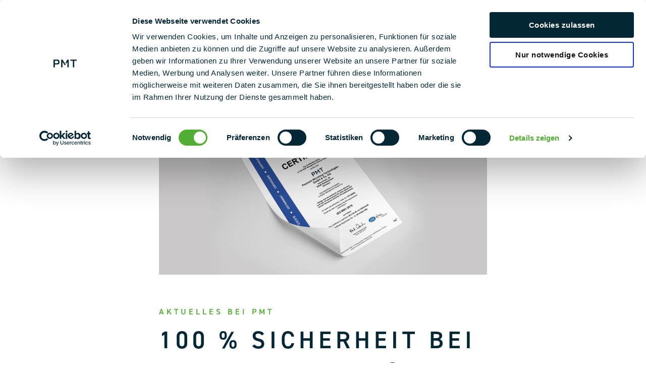

--- FILE ---
content_type: text/html; charset=UTF-8
request_url: https://pmt.solutions/press/zertifizierung-tuev/
body_size: 30811
content:
<!doctype html> 
<html lang="de"> 
<head>
<meta charset="UTF-8">
<link rel="preload" href="https://pmt.solutions/wp-content/cache/fvm/min/1765371430-cssc390a5745ffaf0234f549bd406c41c85db3eb5cd56b5da65ed3a49ac72d32.css" as="style" media="all" /> 
<link rel="preload" href="https://pmt.solutions/wp-content/cache/fvm/min/1765371430-css20ced4edde9f43fb27b48f4008a098f85f7e0327822118776997b3fb68423.css" as="style" media="all" /> 
<link rel="preload" href="https://pmt.solutions/wp-content/cache/fvm/min/1765371430-cssaae39b5dc08ba854e777d5019e9a7ad27de1ebf78876cee154e4b63cae2bc.css" as="style" media="all" /> 
<link rel="preload" href="https://pmt.solutions/wp-content/cache/fvm/min/1765371430-css0218ec39984f55e12078d44d88d3fd1bdc8041f099c571ca048e88e0fff9d.css" as="style" media="all" /> 
<link rel="preload" href="https://pmt.solutions/wp-content/cache/fvm/min/1765371430-css9566282f22c757f75d1bc4dd094c98dfe5a302414cb8a51c7d486125a44c7.css" as="style" media="all" /> 
<link rel="preload" href="https://pmt.solutions/wp-content/cache/fvm/min/1765371430-css3e92f5ea3159bb9c4e9021f098c838149f5ec8695cb670e1bd2947090b4d7.css" as="style" media="all" /> 
<link rel="preload" href="https://pmt.solutions/wp-content/cache/fvm/min/1765371430-css4bd1c437f8f98ab96143805e503d2028eb075259fcdb9eecebbfa6ce219df.css" as="style" media="all" /> 
<link rel="preload" href="https://pmt.solutions/wp-content/cache/fvm/min/1765371430-cssfa8a35108a4e7c653326fbd11da9a781536ed81a943e0c531d52e5010f948.css" as="style" media="all" /> 
<link rel="preload" href="https://pmt.solutions/wp-content/cache/fvm/min/1765371430-csse05bcde7fa2448956c8e028e06c7cbdb74177a4f66e63b6ea1ba75b72878e.css" as="style" media="all" /> 
<link rel="preload" href="https://pmt.solutions/wp-content/cache/fvm/min/1765371430-cssf45d09112dbde5c84b121d4e769afaee72c5513f9383d10c02d516dcfcea7.css" as="style" media="all" /> 
<link rel="preload" href="https://pmt.solutions/wp-content/cache/fvm/min/1765371430-css7b45b75f0b438c884b85107aa58c7746350f22ef9f65705504b4ae1895736.css" as="style" media="all" /> 
<link rel="preload" href="https://pmt.solutions/wp-content/cache/fvm/min/1765371430-cssad54df14a1f20476bf356401440263871f1f23bee1da3e73046756602e95c.css" as="style" media="all" /> 
<link rel="preload" href="https://pmt.solutions/wp-content/cache/fvm/min/1765371430-css216488a3617d012c86173d32faa5910c2d353a79b9f1cee6e7bd2ea29cd67.css" as="style" media="all" /> 
<link rel="preload" href="https://pmt.solutions/wp-content/cache/fvm/min/1765371430-css855264fa85357baa2118bc8c7a09aba1ce038808108510f51a9f2b5d5b03e.css" as="style" media="all" /> 
<link rel="preload" href="https://pmt.solutions/wp-content/cache/fvm/min/1765371430-cssf5201a29e5016b45455029fd0aa06dad6a4dfd0fee3fe4637c9c1c8a6b722.css" as="style" media="all" /> 
<link rel="preload" href="https://pmt.solutions/wp-content/cache/fvm/min/1765371430-cssb54f630802e922f40e0d2baeab06dfda2a3e1e7893b192dd8096e6611b4ad.css" as="style" media="all" /> 
<link rel="preload" href="https://pmt.solutions/wp-content/cache/fvm/min/1765371430-cssad03ff23f3b72d3c483cc1f0a10a9e4aead289f9ab12dd09a67368f0bdcc5.css" as="style" media="all" /> 
<link rel="preload" href="https://pmt.solutions/wp-content/cache/fvm/min/1765371430-css6fbf6f648a7cde4fa6f3b46dd9e46fdc347c4fbff8cef66768dd584e74459.css" as="style" media="all" /> 
<link rel="preload" href="https://pmt.solutions/wp-content/cache/fvm/min/1765371430-css78babe9cc372e4b2dd4455f5115133694784011d8358be1454469d93917a6.css" as="style" media="all" /> 
<link rel="preload" href="https://pmt.solutions/wp-content/cache/fvm/min/1765371430-css44e95268e6deb5481f72a0f5beb6a3051d0849dbe82502e3e2fe80cc19fb6.css" as="style" media="all" /> 
<link rel="preload" href="https://pmt.solutions/wp-content/cache/fvm/min/1765371430-css858bb570c80d783f747ec2914348ad9ce215991b6a5b48dd9b282ea271e62.css" as="style" media="all" /> 
<link rel="preload" href="https://pmt.solutions/wp-content/cache/fvm/min/1765371430-cssbe17aa77be052d004b20babef0fc762955b16c37f88c85111e8fd7737cebf.css" as="style" media="all" /> 
<link rel="preload" href="https://pmt.solutions/wp-content/cache/fvm/min/1765371430-cssf57f4bea798cb4adf928c79140cd7c9d6c84ba67d1eb9d4a1fcc0fb7f5246.css" as="style" media="all" /> 
<link rel="preload" href="https://pmt.solutions/wp-content/cache/fvm/min/1765371430-cssa4d1e3d0743b64816484d5a7404d8c0ace1966aed5a78bbb467e1302af134.css" as="style" media="all" /> 
<link rel="preload" href="https://pmt.solutions/wp-content/cache/fvm/min/1765371430-cssbc7aae708e3bc60a69be2bb62eb453cb62b4f0f84e33121c36d5d4b865ca6.css" as="style" media="all" /> 
<link rel="preload" href="https://pmt.solutions/wp-content/cache/fvm/min/1765371430-css3c8be36fe735b4b67f8970229606cc8add7d46d60a4edb9931031ec0edbfb.css" as="style" media="all" /> 
<link rel="preload" href="https://pmt.solutions/wp-content/cache/fvm/min/1765371430-cssfc6220aa98d56cc2cac8b65a14ba600857616b0f219b1f14d73da92a2d7ae.css" as="style" media="all" /> 
<link rel="preload" href="https://pmt.solutions/wp-content/cache/fvm/min/1765371430-cssd9470ab60a378b9ec694e7df6836806f07c8376d6efe1fb3e1c1212036c3d.css" as="style" media="all" /> 
<link rel="preload" href="https://pmt.solutions/wp-content/cache/fvm/min/1765371430-css54a4cc8af380002174397651e1eace59e6872c8fd8913e4c2c4cf3699dc09.css" as="style" media="all" /> 
<link rel="preload" href="https://pmt.solutions/wp-content/cache/fvm/min/1765371430-css127d332796266100ede89acbcbe80def5ffc5ed6eff56ba9f66d2f232e147.css" as="style" media="all" /> 
<link rel="preload" href="https://pmt.solutions/wp-content/cache/fvm/min/1765371430-cssa0649c439f7b9bd7c46038f0c478163f7f2474842f141d9253ab85ff9fbb8.css" as="style" media="all" /> 
<link rel="preload" href="https://pmt.solutions/wp-content/cache/fvm/min/1765371430-cssf89ac16cdd2525ea1faa4eb8b1978c5cdc904efaa540dfdd53297014fe131.css" as="style" media="all" /> 
<link rel="preload" href="https://pmt.solutions/wp-content/cache/fvm/min/1765371430-cssfbe91f38b4b1b25eec663ba878690f1bf89a593f5c2bf353f0502186fbd9c.css" as="style" media="all" /> 
<link rel="preload" href="https://pmt.solutions/wp-content/cache/fvm/min/1765371430-css96842b28709360239f13be3a0930a3ef8dccbe4d062c7d391d463b3fddd3a.css" as="style" media="all" /> 
<link rel="preload" href="https://pmt.solutions/wp-content/cache/fvm/min/1765371430-cssaf4b2ae4823b2ddbc9b0d0636dd5d13711cb6bbe0c29d58f9abe260b889e0.css" as="style" media="all" /> 
<link rel="preload" href="https://pmt.solutions/wp-content/cache/fvm/min/1765371430-cssede335abcba0f04ab6d015a855cdcd2d5d3e022f8975da4fe9f35cfa73e6a.css" as="style" media="all" /> 
<link rel="preload" href="https://pmt.solutions/wp-content/cache/fvm/min/1765371430-csse8439ea7427819038d0ef1a978d2b629f32c62a8d0d568d568fbbca21130c.css" as="style" media="all" /> 
<link rel="preload" href="https://pmt.solutions/wp-content/cache/fvm/min/1765371430-css4bceecacbaa9702e8401280d18f64c833627ae5b1c3585638e61e63450d95.css" as="style" media="all" /> 
<link rel="preload" href="https://pmt.solutions/wp-content/cache/fvm/min/1765371430-cssa2922407687657ba5ee3645c2d7380f16a566a7f67c738cc9b0077313bd06.css" as="style" media="all" /> 
<link rel="preload" href="https://pmt.solutions/wp-content/cache/fvm/min/1765371430-css69f9043fa002a861e88556fed83f32f776bdd13b0a9b1aa5a3c1925b0ebc1.css" as="style" media="all" /> 
<link rel="preload" href="https://pmt.solutions/wp-content/cache/fvm/min/1765371430-cssda860f47a15eeb7dc81b0148f5252825d6faf62a22ea98805a4eeb6ad2a7c.css" as="style" media="all" /> 
<link rel="preload" href="https://pmt.solutions/wp-content/cache/fvm/min/1765371430-css98031ef96f6f95527b77cf99c4b420bac246fc41703c1bf6261bc0fc97343.css" as="style" media="all" /> 
<link rel="preload" href="https://pmt.solutions/wp-content/cache/fvm/min/1765371430-css43981c1bdf5a34ffb4c4ce1d18afded2acffb465c06107ed2b41a5c4b3095.css" as="style" media="all" /> 
<link rel="preload" href="https://pmt.solutions/wp-content/cache/fvm/min/1765371430-cssbbfb7babd3b20f2e79b34094b8062434b16ef0348e9cd330a0af8e3a758f6.css" as="style" media="all" /> 
<link rel="preload" href="https://pmt.solutions/wp-content/cache/fvm/min/1765371430-css4b929047ccf92cc5f4d932802feb7d60cb77413f17e37932edc2fd6a28826.css" as="style" media="all" /> 
<link rel="preload" href="https://pmt.solutions/wp-content/cache/fvm/min/1765371430-css838bf8353474b2c5d93a6da3a4b2b36990d436e01e74791250b83e624c938.css" as="style" media="all" /> 
<link rel="preload" href="https://pmt.solutions/wp-content/cache/fvm/min/1765371430-css6d26e2511181cb50d2dc42d1bc7d492ea6bbb26ea85b7385a61d423146985.css" as="style" media="all" /> 
<link rel="preload" href="https://pmt.solutions/wp-content/cache/fvm/min/1765371430-cssfb7efa7b5d501379aaada3ed0b68b7682a47ff28055a392a7159c2dbe4b7e.css" as="style" media="all" /> 
<link rel="preload" href="https://pmt.solutions/wp-content/cache/fvm/min/1765371430-cssc8848fa49f58baa08249af79cad1cdfe1bc2f221c0ddb892130f4958b60ec.css" as="style" media="all" /> 
<link rel="preload" href="https://pmt.solutions/wp-content/cache/fvm/min/1765371430-css9b873643a9d332b67205e73d62e21ad09640f498d0db931ed827d6404aa0d.css" as="style" media="all" /> 
<link rel="preload" href="https://pmt.solutions/wp-content/cache/fvm/min/1765371430-csse2091da0f76878ce68c5e11e4df2272a924fd677d9bb3375a6763997a46b2.css" as="style" media="all" /> 
<link rel="preload" href="https://pmt.solutions/wp-content/cache/fvm/min/1765371430-cssf21da487904f222a24d72ee69787060ae5470da0c8598a68db17a1d034de4.css" as="style" media="all" /> 
<link rel="preload" href="https://pmt.solutions/wp-content/cache/fvm/min/1765371430-cssb072c347322b08ce370b15fbf5c1a21c90993a15ac9da049a9f50c032fc8f.css" as="style" media="all" /> 
<link rel="preload" href="https://pmt.solutions/wp-content/cache/fvm/min/1765371430-css23c02011fd9c083f6e4e9319cb7652796194a9392b3cbf7e10a29cb8770a9.css" as="style" media="all" /> 
<link rel="preload" href="https://pmt.solutions/wp-content/cache/fvm/min/1765371430-csse7fac9b574090de8e41a70114c1063c57c7eb8e86c3abacbbf519de95c31b.css" as="style" media="all" /> 
<link rel="preload" href="https://pmt.solutions/wp-content/cache/fvm/min/1765371430-cssc7dd34dc2b40c5f34a9667243c23bb9be7233fd906e2ccbeb8fd629d7a2b0.css" as="style" media="all" /> 
<link rel="preload" href="https://pmt.solutions/wp-content/cache/fvm/min/1765371430-css238796e1011c673461d354786a2e8319c678fbc837f103f0522a1a38cf6d3.css" as="style" media="all" /> 
<link rel="preload" href="https://pmt.solutions/wp-content/cache/fvm/min/1765371430-cssaad8837426ffe5f098bf92871db385422ea90039165d71e860bcba37ae71d.css" as="style" media="all" /> 
<link rel="preload" href="https://pmt.solutions/wp-content/cache/fvm/min/1765371430-css8322800346b5129c46139dd923f0e9ba1e2454fb21ce690e15017e01ac462.css" as="style" media="all" /> 
<link rel="preload" href="https://pmt.solutions/wp-content/cache/fvm/min/1765371430-css920340cd7d84203e1e5d5a99178d69b83035ef79465ea41ed4923e2d7e29e.css" as="style" media="all" /> 
<link rel="preload" href="https://pmt.solutions/wp-content/cache/fvm/min/1765371430-css8327457f551df2e4e7c5380c2be459efa934304183eaa7077a5171696a224.css" as="style" media="all" /> 
<link rel="preload" href="https://pmt.solutions/wp-content/cache/fvm/min/1765371430-css6c4acdcca7b64877eb10b28afb206e3b9eb3f2a2b3bf036bc871cb6eab9cd.css" as="style" media="all" /> 
<link rel="preload" href="https://pmt.solutions/wp-content/cache/fvm/min/1765371430-css9b6550ed45e9457f3d5b22291674d72a394b683dcfa6065fd0f9396d9c666.css" as="style" media="all" /> 
<link rel="preload" href="https://pmt.solutions/wp-content/cache/fvm/min/1765371430-css72acb2df4260e57c7499f5e86bb68a021a5a033a205472f8042c9ec4d28c4.css" as="style" media="all" /> 
<link rel="preload" href="https://pmt.solutions/wp-content/cache/fvm/min/1765371430-css4d8f86cdc10f5225df18adec4ce87358717b0788d8dd7090f028b00250823.css" as="style" media="all" /> 
<link rel="preload" href="https://pmt.solutions/wp-content/cache/fvm/min/1765371430-css1c7e4b4e61129f82d6989218f98e5a775089031e86dbcb3409dcbb4aa32c3.css" as="style" media="all" /> 
<link rel="preload" href="https://pmt.solutions/wp-content/cache/fvm/min/1765371430-cssca6d5e5f24a9578e32042cfd46b916eb3255d2324a26052ea767c3354253b.css" as="style" media="all" /> 
<link rel="preload" href="https://pmt.solutions/wp-content/cache/fvm/min/1765371430-css8c1324a72ebc4601164be3ea7d062c3dd8f9c42fa01c9704d101e8a1d4cf1.css" as="style" media="all" /> 
<link rel="preload" href="https://pmt.solutions/wp-content/cache/fvm/min/1765371430-css4cb76bdb8f17a88d46f4b154e19cb7fbeaf59f9ab8c001d1eebaf429e2357.css" as="style" media="all" /> 
<link rel="preload" href="https://pmt.solutions/wp-content/cache/fvm/min/1765371430-css1ac6b66c81d1b23b96ae434c0929348889bfe4ba8143d41dda1048a6c97d8.css" as="style" media="all" /> 
<link rel="preload" href="https://pmt.solutions/wp-content/cache/fvm/min/1765371430-cssf473ef6791eba659833c5ab8a458b8c19a7d110e8a6188bba7dbfa848b0ed.css" as="style" media="all" /> 
<link rel="preload" href="https://pmt.solutions/wp-content/cache/fvm/min/1765371430-css8507e41ee8d45cb9a4adf181c2e33a3538463567152b9c18cd4bbae4dc7ce.css" as="style" media="all" /> 
<link rel="preload" href="https://pmt.solutions/wp-content/cache/fvm/min/1765371430-cssaa8a035c52b9587942833c76a99d9405941e05aa4070508fd47f8e1328b1d.css" as="style" media="all" /> 
<link rel="preload" href="https://pmt.solutions/wp-content/cache/fvm/min/1765371430-css3f034677e6fb4cb2301c8b743095b9a1c1428d9cffff62cc04b3632717818.css" as="style" media="all" /> 
<link rel="preload" href="https://pmt.solutions/wp-content/cache/fvm/min/1765371430-css0f51fd64b5d338d514dd1a1ffecbf6bc55f2de7baef0a70ac9c2a25544b4c.css" as="style" media="all" /> 
<link rel="preload" href="https://pmt.solutions/wp-content/cache/fvm/min/1765371430-cssa5d5bc0d166b1f473d8a2ef6c152afdffa4761c10c40c519e80d57b91f8c3.css" as="style" media="all" /> 
<link rel="preload" href="https://pmt.solutions/wp-content/cache/fvm/min/1765371430-cssbe348f64eee1881eb49a3d9d1083cf7c9ce7565477e5add99257bf1dfd195.css" as="style" media="all" /> 
<link rel="preload" href="https://pmt.solutions/wp-content/cache/fvm/min/1765371430-css4a0b6f15e3bbe6343825878343d575dfd0f081192a7410acc8cd9b8d4a558.css" as="style" media="all" /> 
<link rel="preload" href="https://pmt.solutions/wp-content/cache/fvm/min/1765371430-csse5752a1329e8c49dd4586bf5f01e53b304efc84f6a3f4b21f2473777a086e.css" as="style" media="all" /> 
<link rel="preload" href="https://pmt.solutions/wp-content/cache/fvm/min/1765371430-css7bd76dc6ddab86b8099514355571befd535a658d78ed3763deeb29cb3c37d.css" as="style" media="all" /> 
<link rel="preload" href="https://pmt.solutions/wp-content/cache/fvm/min/1765371430-css18e069e261d743569ce8039370f88f46e6ff91accd4dc5dfcf6cd3b989e9c.css" as="style" media="all" /> 
<link rel="preload" href="https://pmt.solutions/wp-content/cache/fvm/min/1765371430-css99bc7bae5af77ae453e776d3dfcc8cde1939f829aa72de4f34fda107d9e58.css" as="style" media="all" /> 
<link rel="preload" href="https://pmt.solutions/wp-content/cache/fvm/min/1765371430-css9eee79532463909319b04963dcdacb353a00021a0d782ac54d7403b47ea2d.css" as="style" media="all" /> 
<link rel="preload" href="https://pmt.solutions/wp-content/cache/fvm/min/1765371430-cssf2ba8315c4ae1dfaaf6bb1b1f4b56e7bfe5bf00e069fcd4d23f99c8b74480.css" as="style" media="all" /> 
<link rel="preload" href="https://pmt.solutions/wp-content/cache/fvm/min/1765371430-css559f28faa87651c93c3e9aa2084205e161a545a9a9decd507e709647fb95f.css" as="style" media="all" /> 
<link rel="preload" href="https://pmt.solutions/wp-content/cache/fvm/min/1765371430-css6400336eb22f3523c04f5aebdc8fea1b31d71071a38dbbea848afa6c44a60.css" as="style" media="all" /> 
<link rel="preload" href="https://pmt.solutions/wp-content/cache/fvm/min/1765371430-css54cadea8a88be6344981f8cb1d8707d45cadccae27520e82ab73960a4aad5.css" as="style" media="all" /> 
<link rel="preload" href="https://pmt.solutions/wp-content/cache/fvm/min/1765371430-csse846f7f3657d520fbfdaf88874641735973e8f3d6b2fcc29730a1e37689dd.css" as="style" media="all" /> 
<link rel="preload" href="https://pmt.solutions/wp-content/cache/fvm/min/1765371430-css30991c9f4e49b23b55aa58be9807a87ab9254e7b17e3572ddcd05f655bcb6.css" as="style" media="all" /> 
<link rel="preload" href="https://pmt.solutions/wp-content/cache/fvm/min/1765371430-css583f9ef641f7ae31b0672d52c79ed2bca12540fa3fa420c7a07946ad8f7c3.css" as="style" media="all" /> 
<link rel="preload" href="https://pmt.solutions/wp-content/cache/fvm/min/1765371430-css939c91e89ef157f882b0def2d827e6ca9b7f48fbb221e4c0c9cd5ef50843f.css" as="style" media="all" /> 
<link rel="preload" href="https://pmt.solutions/wp-content/cache/fvm/min/1765371430-css9ab4265e86c49ca4de0ab713dca705bae673bd54b5c2d3cdefe31150c487c.css" as="style" media="all" /> 
<link rel="preload" href="https://pmt.solutions/wp-content/cache/fvm/min/1765371430-css256e0fb32dd28faee2b251492ee34a411c65533a3aacb4bef74c622fa0b30.css" as="style" media="all" /> 
<link rel="preload" href="https://pmt.solutions/wp-content/cache/fvm/min/1765371430-cssfe3b14433c91ba42c95a5920553c817dd8aeba6fa288d34e654b6f2c32dbc.css" as="style" media="all" /> 
<link rel="preload" href="https://pmt.solutions/wp-content/cache/fvm/min/1765371430-css0a3d8644b8b2ca9c5fb99564a22e8dd9815d93f554bbbfd320de6e09f23ec.css" as="style" media="all" /> 
<link rel="preload" href="https://pmt.solutions/wp-content/cache/fvm/min/1765371430-css0a03d35f73c1ce9d3da5ef1fe22dfc7281c92443d8142be280ed80a3b80e7.css" as="style" media="all" /> 
<link rel="preload" href="https://pmt.solutions/wp-content/cache/fvm/min/1765371430-css77aa2dca9b0609b0cc2bfd2a0458be175c232f12df4841ea1f8268e248993.css" as="style" media="all" /> 
<link rel="preload" href="https://pmt.solutions/wp-content/cache/fvm/min/1765371430-cssd8ba20ed48f756c4f9aed93335d881a0f951f8f88716390f43eae03acf3ba.css" as="style" media="all" /> 
<link rel="preload" href="https://pmt.solutions/wp-content/cache/fvm/min/1765371430-css258c245159db2c2b10432d9a3719a7f1ad4d456c3f03137ecdca8d8c7fbc0.css" as="style" media="all" /> 
<link rel="preload" href="https://pmt.solutions/wp-content/cache/fvm/min/1765371430-csse1caf5c162a248ab41c203894514ca27581a4339c236fc769d4f8bbdafc66.css" as="style" media="all" /> 
<link rel="preload" href="https://pmt.solutions/wp-content/cache/fvm/min/1765371430-css0d57789aa9e3c32e92a4ae012597f278ccdcd1c48f11b3eed809c51d41d6d.css" as="style" media="all" /> 
<link rel="preload" href="https://pmt.solutions/wp-content/cache/fvm/min/1765371430-css325029f444ef42136a60b8d5c1f3412bf0a99e15c3cb6bf6f3754199d43cc.css" as="style" media="all" /> 
<link rel="preload" href="https://pmt.solutions/wp-content/cache/fvm/min/1765371430-csscbbb15947df6490a5f3c94bb4e66c9bc8799eef92409b5c65b2806bc1f552.css" as="style" media="all" /> 
<link rel="preload" href="https://pmt.solutions/wp-content/cache/fvm/min/1765371430-css3a358d670913b8e7c7b53d6e0e55ac98da368aadcdc563dbcaa9ed15523e9.css" as="style" media="all" /> 
<link rel="preload" href="https://pmt.solutions/wp-content/cache/fvm/min/1765371430-css856b89802389c693e2d3405513e724c1c3af66d2d4af24fb669aadf91be21.css" as="style" media="all" /> 
<link rel="preload" href="https://pmt.solutions/wp-content/cache/fvm/min/1765371430-css01b95da8a57fa0dee8da7ba7db391002e387056f0bb8218188837d0abe4be.css" as="style" media="all" /> 
<link rel="preload" href="https://pmt.solutions/wp-content/cache/fvm/min/1765371430-css2494bff6e47bef374cb5d2e498af5a83dfd7f0efe0a460b268a5d328c4db3.css" as="style" media="all" /> 
<link rel="preload" href="https://pmt.solutions/wp-content/cache/fvm/min/1765371430-css5ca5f3b1488278703a5379a68a03dd45ceb801aca030a265584799331a8a5.css" as="style" media="all" /> 
<link rel="preload" href="https://pmt.solutions/wp-content/cache/fvm/min/1765371430-cssb31345aaca69c60e8a69b5e2639196b7c9c47d45455221f95cc6b5f8d3d55.css" as="style" media="all" /> 
<link rel="preload" href="https://pmt.solutions/wp-content/cache/fvm/min/1765371430-css9742f5e2dd3cec478ab3a1a0a333168cdc014598057c029bb38ac2b6be45f.css" as="style" media="all" /> 
<link rel="preload" href="https://pmt.solutions/wp-content/cache/fvm/min/1765371430-css9e61a5776f44c4c94b9804c43b507f4ac4e511ac49a0df80fbf13abeb5b94.css" as="style" media="all" /> 
<link rel="preload" href="https://pmt.solutions/wp-content/cache/fvm/min/1765371430-cssbbc04be83aaf37feb542481296f8977f7a8785e88e24b0903525575331fb3.css" as="style" media="all" /> 
<link rel="preload" href="https://pmt.solutions/wp-content/cache/fvm/min/1765371430-css35f8cbce86cc7f8fe24bb3ed6c466d644eb9dbeda26719c9d3b60aece7e5e.css" as="style" media="all" /> 
<link rel="preload" href="https://pmt.solutions/wp-content/cache/fvm/min/1765371430-css4ab725d51012c21193a3930a6a946221cb2e6e8ada5f1df801781b2798527.css" as="style" media="all" /> 
<link rel="preload" href="https://pmt.solutions/wp-content/cache/fvm/min/1765371430-css1c7430f14d3e1e28515da1d36a8a389230fba37ebe36fbfa4b3efcdc149db.css" as="style" media="all" /> 
<link rel="preload" href="https://pmt.solutions/wp-content/cache/fvm/min/1765371430-css6b009aa9976047ed660f5c70958a4a99fc11b4947262c9206bc46d6b074cc.css" as="style" media="all" /> 
<link rel="preload" href="https://pmt.solutions/wp-content/cache/fvm/min/1765371430-cssa115f9710fc3c8b06e060a235042eac7e91c04ea8e03fc89b71bd5f057767.css" as="style" media="all" /> 
<link rel="preload" href="https://pmt.solutions/wp-content/cache/fvm/min/1765371430-cssd997ce346f76e1c3d97feb6f71b93ef3ed571787d3f4b3f15e6d874650f5e.css" as="style" media="all" /> 
<link rel="preload" href="https://pmt.solutions/wp-content/cache/fvm/min/1765371430-csse7afbd3d2ea4e607e8d0287ac03596800987b8683c8a0092573ae815c04dd.css" as="style" media="all" />
<script data-cfasync="false">if(navigator.userAgent.match(/MSIE|Internet Explorer/i)||navigator.userAgent.match(/Trident\/7\..*?rv:11/i)){var href=document.location.href;if(!href.match(/[?&]iebrowser/)){if(href.indexOf("?")==-1){if(href.indexOf("#")==-1){document.location.href=href+"?iebrowser=1"}else{document.location.href=href.replace("#","?iebrowser=1#")}}else{if(href.indexOf("#")==-1){document.location.href=href+"&iebrowser=1"}else{document.location.href=href.replace("#","&iebrowser=1#")}}}}</script>
<script data-cfasync="false">class FVMLoader{constructor(e){this.triggerEvents=e,this.eventOptions={passive:!0},this.userEventListener=this.triggerListener.bind(this),this.delayedScripts={normal:[],async:[],defer:[]},this.allJQueries=[]}_addUserInteractionListener(e){this.triggerEvents.forEach(t=>window.addEventListener(t,e.userEventListener,e.eventOptions))}_removeUserInteractionListener(e){this.triggerEvents.forEach(t=>window.removeEventListener(t,e.userEventListener,e.eventOptions))}triggerListener(){this._removeUserInteractionListener(this),"loading"===document.readyState?document.addEventListener("DOMContentLoaded",this._loadEverythingNow.bind(this)):this._loadEverythingNow()}async _loadEverythingNow(){this._runAllDelayedCSS(),this._delayEventListeners(),this._delayJQueryReady(this),this._handleDocumentWrite(),this._registerAllDelayedScripts(),await this._loadScriptsFromList(this.delayedScripts.normal),await this._loadScriptsFromList(this.delayedScripts.defer),await this._loadScriptsFromList(this.delayedScripts.async),await this._triggerDOMContentLoaded(),await this._triggerWindowLoad(),window.dispatchEvent(new Event("wpr-allScriptsLoaded"))}_registerAllDelayedScripts(){document.querySelectorAll("script[type=fvmdelay]").forEach(e=>{e.hasAttribute("src")?e.hasAttribute("async")&&!1!==e.async?this.delayedScripts.async.push(e):e.hasAttribute("defer")&&!1!==e.defer||"module"===e.getAttribute("data-type")?this.delayedScripts.defer.push(e):this.delayedScripts.normal.push(e):this.delayedScripts.normal.push(e)})}_runAllDelayedCSS(){document.querySelectorAll("link[rel=fvmdelay]").forEach(e=>{e.setAttribute("rel","stylesheet")})}async _transformScript(e){return await this._requestAnimFrame(),new Promise(t=>{const n=document.createElement("script");let r;[...e.attributes].forEach(e=>{let t=e.nodeName;"type"!==t&&("data-type"===t&&(t="type",r=e.nodeValue),n.setAttribute(t,e.nodeValue))}),e.hasAttribute("src")?(n.addEventListener("load",t),n.addEventListener("error",t)):(n.text=e.text,t()),e.parentNode.replaceChild(n,e)})}async _loadScriptsFromList(e){const t=e.shift();return t?(await this._transformScript(t),this._loadScriptsFromList(e)):Promise.resolve()}_delayEventListeners(){let e={};function t(t,n){!function(t){function n(n){return e[t].eventsToRewrite.indexOf(n)>=0?"wpr-"+n:n}e[t]||(e[t]={originalFunctions:{add:t.addEventListener,remove:t.removeEventListener},eventsToRewrite:[]},t.addEventListener=function(){arguments[0]=n(arguments[0]),e[t].originalFunctions.add.apply(t,arguments)},t.removeEventListener=function(){arguments[0]=n(arguments[0]),e[t].originalFunctions.remove.apply(t,arguments)})}(t),e[t].eventsToRewrite.push(n)}function n(e,t){let n=e[t];Object.defineProperty(e,t,{get:()=>n||function(){},set(r){e["wpr"+t]=n=r}})}t(document,"DOMContentLoaded"),t(window,"DOMContentLoaded"),t(window,"load"),t(window,"pageshow"),t(document,"readystatechange"),n(document,"onreadystatechange"),n(window,"onload"),n(window,"onpageshow")}_delayJQueryReady(e){let t=window.jQuery;Object.defineProperty(window,"jQuery",{get:()=>t,set(n){if(n&&n.fn&&!e.allJQueries.includes(n)){n.fn.ready=n.fn.init.prototype.ready=function(t){e.domReadyFired?t.bind(document)(n):document.addEventListener("DOMContentLoaded2",()=>t.bind(document)(n))};const t=n.fn.on;n.fn.on=n.fn.init.prototype.on=function(){if(this[0]===window){function e(e){return e.split(" ").map(e=>"load"===e||0===e.indexOf("load.")?"wpr-jquery-load":e).join(" ")}"string"==typeof arguments[0]||arguments[0]instanceof String?arguments[0]=e(arguments[0]):"object"==typeof arguments[0]&&Object.keys(arguments[0]).forEach(t=>{delete Object.assign(arguments[0],{[e(t)]:arguments[0][t]})[t]})}return t.apply(this,arguments),this},e.allJQueries.push(n)}t=n}})}async _triggerDOMContentLoaded(){this.domReadyFired=!0,await this._requestAnimFrame(),document.dispatchEvent(new Event("DOMContentLoaded2")),await this._requestAnimFrame(),window.dispatchEvent(new Event("DOMContentLoaded2")),await this._requestAnimFrame(),document.dispatchEvent(new Event("wpr-readystatechange")),await this._requestAnimFrame(),document.wpronreadystatechange&&document.wpronreadystatechange()}async _triggerWindowLoad(){await this._requestAnimFrame(),window.dispatchEvent(new Event("wpr-load")),await this._requestAnimFrame(),window.wpronload&&window.wpronload(),await this._requestAnimFrame(),this.allJQueries.forEach(e=>e(window).trigger("wpr-jquery-load")),window.dispatchEvent(new Event("wpr-pageshow")),await this._requestAnimFrame(),window.wpronpageshow&&window.wpronpageshow()}_handleDocumentWrite(){const e=new Map;document.write=document.writeln=function(t){const n=document.currentScript,r=document.createRange(),i=n.parentElement;let a=e.get(n);void 0===a&&(a=n.nextSibling,e.set(n,a));const s=document.createDocumentFragment();r.setStart(s,0),s.appendChild(r.createContextualFragment(t)),i.insertBefore(s,a)}}async _requestAnimFrame(){return new Promise(e=>requestAnimationFrame(e))}static run(){const e=new FVMLoader(["keydown","mousemove","touchmove","touchstart","touchend","wheel"]);e._addUserInteractionListener(e)}}FVMLoader.run();</script>
<meta name="viewport" content="width=device-width, initial-scale=1">
<meta name='robots' content='index, follow, max-image-preview:large, max-snippet:-1, max-video-preview:-1' /><title>100 % Sicherheit bei PMT – jetzt auch vom TÜV zertifiziert</title>
<meta name="description" content="Das Qualitätsmanagement von PMT ist in mehreren Bereichen für Photovoltaikanlagen und deren Unterkonstruktionen TÜV-zertifiziert." />
<link rel="canonical" href="https://pmt.solutions/press/zertifizierung-tuev/" />
<meta property="og:locale" content="de_DE" />
<meta property="og:type" content="article" />
<meta property="og:title" content="100 % Sicherheit bei PMT – jetzt auch vom TÜV zertifiziert" />
<meta property="og:description" content="Das Qualitätsmanagement von PMT ist in mehreren Bereichen für Photovoltaikanlagen und deren Unterkonstruktionen TÜV-zertifiziert." />
<meta property="og:url" content="https://pmt.solutions/press/zertifizierung-tuev/" />
<meta property="og:site_name" content="PMT" />
<meta property="article:published_time" content="2021-04-28T12:55:00+00:00" />
<meta property="article:modified_time" content="2022-08-15T12:59:45+00:00" />
<meta property="og:image" content="https://pmt.solutions/wp-content/uploads/pixxio/Website/Aktuelles%20Presse/pmt_zertifizierung_tüv.jpg" />
<meta property="og:image:width" content="1900" />
<meta property="og:image:height" content="1040" />
<meta property="og:image:type" content="image/jpeg" />
<meta name="author" content="premiummountingtechnologies" />
<meta name="twitter:card" content="summary_large_image" />
<meta name="twitter:title" content="100 % Sicherheit bei PMT – jetzt auch vom TÜV zertifiziert" />
<meta name="twitter:description" content="Das Qualitätsmanagement von PMT ist in mehreren Bereichen für Photovoltaikanlagen und deren Unterkonstruktionen TÜV-zertifiziert." />
<meta name="twitter:image" content="https://pmt.solutions/wp-content/uploads/pixxio/Website/Aktuelles%20Presse/pmt_zertifizierung_tüv.jpg" />
<meta name="twitter:label1" content="Verfasst von" />
<meta name="twitter:data1" content="premiummountingtechnologies" />
<script type="application/ld+json" class="yoast-schema-graph">{"@context":"https://schema.org","@graph":[{"@type":"WebPage","@id":"https://pmt.solutions/press/zertifizierung-tuev/","url":"https://pmt.solutions/press/zertifizierung-tuev/","name":"100 % Sicherheit bei PMT – jetzt auch vom TÜV zertifiziert","isPartOf":{"@id":"https://pmt.solutions/#website"},"primaryImageOfPage":{"@id":"https://pmt.solutions/press/zertifizierung-tuev/#primaryimage"},"image":{"@id":"https://pmt.solutions/press/zertifizierung-tuev/#primaryimage"},"thumbnailUrl":"https://pmt.solutions/wp-content/uploads/pixxio/Website/Aktuelles Presse/pmt_zertifizierung_tüv.jpg","datePublished":"2021-04-28T12:55:00+00:00","dateModified":"2022-08-15T12:59:45+00:00","author":{"@id":"https://pmt.solutions/#/schema/person/5d1344925c56c65024c9d4d37ae5d4b7"},"description":"Das Qualitätsmanagement von PMT ist in mehreren Bereichen für Photovoltaikanlagen und deren Unterkonstruktionen TÜV-zertifiziert.","inLanguage":"de","potentialAction":[{"@type":"ReadAction","target":["https://pmt.solutions/press/zertifizierung-tuev/"]}]},{"@type":"ImageObject","inLanguage":"de","@id":"https://pmt.solutions/press/zertifizierung-tuev/#primaryimage","url":"https://pmt.solutions/wp-content/uploads/pixxio/Website/Aktuelles Presse/pmt_zertifizierung_tüv.jpg","contentUrl":"https://pmt.solutions/wp-content/uploads/pixxio/Website/Aktuelles Presse/pmt_zertifizierung_tüv.jpg","width":1900,"height":1040,"caption":"pmt_zertifizierung_tüv"},{"@type":"WebSite","@id":"https://pmt.solutions/#website","url":"https://pmt.solutions/","name":"PMT","description":"NEXT LEVEL MOUNTING","potentialAction":[{"@type":"SearchAction","target":{"@type":"EntryPoint","urlTemplate":"https://pmt.solutions/?s={search_term_string}"},"query-input":{"@type":"PropertyValueSpecification","valueRequired":true,"valueName":"search_term_string"}}],"inLanguage":"de"},{"@type":"Person","@id":"https://pmt.solutions/#/schema/person/5d1344925c56c65024c9d4d37ae5d4b7","name":"premiummountingtechnologies","image":{"@type":"ImageObject","inLanguage":"de","@id":"https://pmt.solutions/#/schema/person/image/","url":"https://secure.gravatar.com/avatar/e3c5afa69d577c3efc8c1178feedecd2c689405f4d84ce641d159e8f1bc2a80d?s=96&d=mm&r=g","contentUrl":"https://secure.gravatar.com/avatar/e3c5afa69d577c3efc8c1178feedecd2c689405f4d84ce641d159e8f1bc2a80d?s=96&d=mm&r=g","caption":"premiummountingtechnologies"},"url":"https://pmt.solutions/author/premiummountingtechnologies/"}]}</script>
<link rel="alternate" type="application/rss+xml" title="PMT &raquo; Feed" href="https://pmt.solutions/feed/" />
<link rel="alternate" type="application/rss+xml" title="PMT &raquo; Kommentar-Feed" href="https://pmt.solutions/comments/feed/" />
<link rel="alternate" href="https://pmt.solutions/press/zertifizierung-tuev/" hreflang="de"/>
<link rel="alternate" href="https://pmt.solutions/fr/press/zertifizierung-tuev/" hreflang="fr"/>
<link rel="alternate" href="https://pmt.solutions/en/press/zertifizierung-tuev/" hreflang="en"/>
<link rel="alternate" href="https://pmt.solutions/pl/press/zertifizierung-tuev/" hreflang="pl"/>
<link rel="alternate" href="https://pmt.solutions/es/press/zertifizierung-tuev/" hreflang="es"/>
<link rel="alternate" href="https://pmt.solutions/el/press/zertifizierung-tuev/" hreflang="el"/>
<link rel="alternate" href="https://pmt.solutions/nl/press/zertifizierung-tuev/" hreflang="nl"/>
<link rel="alternate" href="https://pmt.solutions/cs/press/zertifizierung-tuev/" hreflang="cs"/>
<link rel="alternate" href="https://pmt.solutions/sv/press/zertifizierung-tuev/" hreflang="sv"/>
<link rel="alternate" href="https://pmt.solutions/it/press/zertifizierung-tuev/" hreflang="it"/>
<meta name="facebook-domain-verification" content="cpujhj8md4l1znq5i4dgzi4tmqp0fj" /> 
<script type='application/javascript'  id='pys-version-script'>console.log('PixelYourSite Free version 11.1.3');</script>
<style id='wp-img-auto-sizes-contain-inline-css' type='text/css' media="all">img:is([sizes=auto i],[sizes^="auto," i]){contain-intrinsic-size:3000px 1500px}</style> 
<style id='wp-block-library-inline-css' type='text/css' media="all">:root{--wp-block-synced-color:#7a00df;--wp-block-synced-color--rgb:122,0,223;--wp-bound-block-color:var(--wp-block-synced-color);--wp-editor-canvas-background:#ddd;--wp-admin-theme-color:#007cba;--wp-admin-theme-color--rgb:0,124,186;--wp-admin-theme-color-darker-10:#006ba1;--wp-admin-theme-color-darker-10--rgb:0,107,160.5;--wp-admin-theme-color-darker-20:#005a87;--wp-admin-theme-color-darker-20--rgb:0,90,135;--wp-admin-border-width-focus:2px}@media (min-resolution:192dpi){:root{--wp-admin-border-width-focus:1.5px}}.wp-element-button{cursor:pointer}:root .has-very-light-gray-background-color{background-color:#eee}:root .has-very-dark-gray-background-color{background-color:#313131}:root .has-very-light-gray-color{color:#eee}:root .has-very-dark-gray-color{color:#313131}:root .has-vivid-green-cyan-to-vivid-cyan-blue-gradient-background{background:linear-gradient(135deg,#00d084,#0693e3)}:root .has-purple-crush-gradient-background{background:linear-gradient(135deg,#34e2e4,#4721fb 50%,#ab1dfe)}:root .has-hazy-dawn-gradient-background{background:linear-gradient(135deg,#faaca8,#dad0ec)}:root .has-subdued-olive-gradient-background{background:linear-gradient(135deg,#fafae1,#67a671)}:root .has-atomic-cream-gradient-background{background:linear-gradient(135deg,#fdd79a,#004a59)}:root .has-nightshade-gradient-background{background:linear-gradient(135deg,#330968,#31cdcf)}:root .has-midnight-gradient-background{background:linear-gradient(135deg,#020381,#2874fc)}:root{--wp--preset--font-size--normal:16px;--wp--preset--font-size--huge:42px}.has-regular-font-size{font-size:1em}.has-larger-font-size{font-size:2.625em}.has-normal-font-size{font-size:var(--wp--preset--font-size--normal)}.has-huge-font-size{font-size:var(--wp--preset--font-size--huge)}.has-text-align-center{text-align:center}.has-text-align-left{text-align:left}.has-text-align-right{text-align:right}.has-fit-text{white-space:nowrap!important}#end-resizable-editor-section{display:none}.aligncenter{clear:both}.items-justified-left{justify-content:flex-start}.items-justified-center{justify-content:center}.items-justified-right{justify-content:flex-end}.items-justified-space-between{justify-content:space-between}.screen-reader-text{border:0;clip-path:inset(50%);height:1px;margin:-1px;overflow:hidden;padding:0;position:absolute;width:1px;word-wrap:normal!important}.screen-reader-text:focus{background-color:#ddd;clip-path:none;color:#444;display:block;font-size:1em;height:auto;left:5px;line-height:normal;padding:15px 23px 14px;text-decoration:none;top:5px;width:auto;z-index:100000}html :where(.has-border-color){border-style:solid}html :where([style*=border-top-color]){border-top-style:solid}html :where([style*=border-right-color]){border-right-style:solid}html :where([style*=border-bottom-color]){border-bottom-style:solid}html :where([style*=border-left-color]){border-left-style:solid}html :where([style*=border-width]){border-style:solid}html :where([style*=border-top-width]){border-top-style:solid}html :where([style*=border-right-width]){border-right-style:solid}html :where([style*=border-bottom-width]){border-bottom-style:solid}html :where([style*=border-left-width]){border-left-style:solid}html :where(img[class*=wp-image-]){height:auto;max-width:100%}:where(figure){margin:0 0 1em}html :where(.is-position-sticky){--wp-admin--admin-bar--position-offset:var(--wp-admin--admin-bar--height,0px)}@media screen and (max-width:600px){html :where(.is-position-sticky){--wp-admin--admin-bar--position-offset:0px}}</style>
<style id='global-styles-inline-css' type='text/css' media="all">:root{--wp--preset--aspect-ratio--square:1;--wp--preset--aspect-ratio--4-3:4/3;--wp--preset--aspect-ratio--3-4:3/4;--wp--preset--aspect-ratio--3-2:3/2;--wp--preset--aspect-ratio--2-3:2/3;--wp--preset--aspect-ratio--16-9:16/9;--wp--preset--aspect-ratio--9-16:9/16;--wp--preset--color--black:#000000;--wp--preset--color--cyan-bluish-gray:#abb8c3;--wp--preset--color--white:#ffffff;--wp--preset--color--pale-pink:#f78da7;--wp--preset--color--vivid-red:#cf2e2e;--wp--preset--color--luminous-vivid-orange:#ff6900;--wp--preset--color--luminous-vivid-amber:#fcb900;--wp--preset--color--light-green-cyan:#7bdcb5;--wp--preset--color--vivid-green-cyan:#00d084;--wp--preset--color--pale-cyan-blue:#8ed1fc;--wp--preset--color--vivid-cyan-blue:#0693e3;--wp--preset--color--vivid-purple:#9b51e0;--wp--preset--gradient--vivid-cyan-blue-to-vivid-purple:linear-gradient(135deg,rgb(6,147,227) 0%,rgb(155,81,224) 100%);--wp--preset--gradient--light-green-cyan-to-vivid-green-cyan:linear-gradient(135deg,rgb(122,220,180) 0%,rgb(0,208,130) 100%);--wp--preset--gradient--luminous-vivid-amber-to-luminous-vivid-orange:linear-gradient(135deg,rgb(252,185,0) 0%,rgb(255,105,0) 100%);--wp--preset--gradient--luminous-vivid-orange-to-vivid-red:linear-gradient(135deg,rgb(255,105,0) 0%,rgb(207,46,46) 100%);--wp--preset--gradient--very-light-gray-to-cyan-bluish-gray:linear-gradient(135deg,rgb(238,238,238) 0%,rgb(169,184,195) 100%);--wp--preset--gradient--cool-to-warm-spectrum:linear-gradient(135deg,rgb(74,234,220) 0%,rgb(151,120,209) 20%,rgb(207,42,186) 40%,rgb(238,44,130) 60%,rgb(251,105,98) 80%,rgb(254,248,76) 100%);--wp--preset--gradient--blush-light-purple:linear-gradient(135deg,rgb(255,206,236) 0%,rgb(152,150,240) 100%);--wp--preset--gradient--blush-bordeaux:linear-gradient(135deg,rgb(254,205,165) 0%,rgb(254,45,45) 50%,rgb(107,0,62) 100%);--wp--preset--gradient--luminous-dusk:linear-gradient(135deg,rgb(255,203,112) 0%,rgb(199,81,192) 50%,rgb(65,88,208) 100%);--wp--preset--gradient--pale-ocean:linear-gradient(135deg,rgb(255,245,203) 0%,rgb(182,227,212) 50%,rgb(51,167,181) 100%);--wp--preset--gradient--electric-grass:linear-gradient(135deg,rgb(202,248,128) 0%,rgb(113,206,126) 100%);--wp--preset--gradient--midnight:linear-gradient(135deg,rgb(2,3,129) 0%,rgb(40,116,252) 100%);--wp--preset--font-size--small:13px;--wp--preset--font-size--medium:20px;--wp--preset--font-size--large:36px;--wp--preset--font-size--x-large:42px;--wp--preset--spacing--20:0.44rem;--wp--preset--spacing--30:0.67rem;--wp--preset--spacing--40:1rem;--wp--preset--spacing--50:1.5rem;--wp--preset--spacing--60:2.25rem;--wp--preset--spacing--70:3.38rem;--wp--preset--spacing--80:5.06rem;--wp--preset--shadow--natural:6px 6px 9px rgba(0, 0, 0, 0.2);--wp--preset--shadow--deep:12px 12px 50px rgba(0, 0, 0, 0.4);--wp--preset--shadow--sharp:6px 6px 0px rgba(0, 0, 0, 0.2);--wp--preset--shadow--outlined:6px 6px 0px -3px rgb(255, 255, 255), 6px 6px rgb(0, 0, 0);--wp--preset--shadow--crisp:6px 6px 0px rgb(0, 0, 0)}:where(.is-layout-flex){gap:.5em}:where(.is-layout-grid){gap:.5em}body .is-layout-flex{display:flex}.is-layout-flex{flex-wrap:wrap;align-items:center}.is-layout-flex>:is(*,div){margin:0}body .is-layout-grid{display:grid}.is-layout-grid>:is(*,div){margin:0}:where(.wp-block-columns.is-layout-flex){gap:2em}:where(.wp-block-columns.is-layout-grid){gap:2em}:where(.wp-block-post-template.is-layout-flex){gap:1.25em}:where(.wp-block-post-template.is-layout-grid){gap:1.25em}.has-black-color{color:var(--wp--preset--color--black)!important}.has-cyan-bluish-gray-color{color:var(--wp--preset--color--cyan-bluish-gray)!important}.has-white-color{color:var(--wp--preset--color--white)!important}.has-pale-pink-color{color:var(--wp--preset--color--pale-pink)!important}.has-vivid-red-color{color:var(--wp--preset--color--vivid-red)!important}.has-luminous-vivid-orange-color{color:var(--wp--preset--color--luminous-vivid-orange)!important}.has-luminous-vivid-amber-color{color:var(--wp--preset--color--luminous-vivid-amber)!important}.has-light-green-cyan-color{color:var(--wp--preset--color--light-green-cyan)!important}.has-vivid-green-cyan-color{color:var(--wp--preset--color--vivid-green-cyan)!important}.has-pale-cyan-blue-color{color:var(--wp--preset--color--pale-cyan-blue)!important}.has-vivid-cyan-blue-color{color:var(--wp--preset--color--vivid-cyan-blue)!important}.has-vivid-purple-color{color:var(--wp--preset--color--vivid-purple)!important}.has-black-background-color{background-color:var(--wp--preset--color--black)!important}.has-cyan-bluish-gray-background-color{background-color:var(--wp--preset--color--cyan-bluish-gray)!important}.has-white-background-color{background-color:var(--wp--preset--color--white)!important}.has-pale-pink-background-color{background-color:var(--wp--preset--color--pale-pink)!important}.has-vivid-red-background-color{background-color:var(--wp--preset--color--vivid-red)!important}.has-luminous-vivid-orange-background-color{background-color:var(--wp--preset--color--luminous-vivid-orange)!important}.has-luminous-vivid-amber-background-color{background-color:var(--wp--preset--color--luminous-vivid-amber)!important}.has-light-green-cyan-background-color{background-color:var(--wp--preset--color--light-green-cyan)!important}.has-vivid-green-cyan-background-color{background-color:var(--wp--preset--color--vivid-green-cyan)!important}.has-pale-cyan-blue-background-color{background-color:var(--wp--preset--color--pale-cyan-blue)!important}.has-vivid-cyan-blue-background-color{background-color:var(--wp--preset--color--vivid-cyan-blue)!important}.has-vivid-purple-background-color{background-color:var(--wp--preset--color--vivid-purple)!important}.has-black-border-color{border-color:var(--wp--preset--color--black)!important}.has-cyan-bluish-gray-border-color{border-color:var(--wp--preset--color--cyan-bluish-gray)!important}.has-white-border-color{border-color:var(--wp--preset--color--white)!important}.has-pale-pink-border-color{border-color:var(--wp--preset--color--pale-pink)!important}.has-vivid-red-border-color{border-color:var(--wp--preset--color--vivid-red)!important}.has-luminous-vivid-orange-border-color{border-color:var(--wp--preset--color--luminous-vivid-orange)!important}.has-luminous-vivid-amber-border-color{border-color:var(--wp--preset--color--luminous-vivid-amber)!important}.has-light-green-cyan-border-color{border-color:var(--wp--preset--color--light-green-cyan)!important}.has-vivid-green-cyan-border-color{border-color:var(--wp--preset--color--vivid-green-cyan)!important}.has-pale-cyan-blue-border-color{border-color:var(--wp--preset--color--pale-cyan-blue)!important}.has-vivid-cyan-blue-border-color{border-color:var(--wp--preset--color--vivid-cyan-blue)!important}.has-vivid-purple-border-color{border-color:var(--wp--preset--color--vivid-purple)!important}.has-vivid-cyan-blue-to-vivid-purple-gradient-background{background:var(--wp--preset--gradient--vivid-cyan-blue-to-vivid-purple)!important}.has-light-green-cyan-to-vivid-green-cyan-gradient-background{background:var(--wp--preset--gradient--light-green-cyan-to-vivid-green-cyan)!important}.has-luminous-vivid-amber-to-luminous-vivid-orange-gradient-background{background:var(--wp--preset--gradient--luminous-vivid-amber-to-luminous-vivid-orange)!important}.has-luminous-vivid-orange-to-vivid-red-gradient-background{background:var(--wp--preset--gradient--luminous-vivid-orange-to-vivid-red)!important}.has-very-light-gray-to-cyan-bluish-gray-gradient-background{background:var(--wp--preset--gradient--very-light-gray-to-cyan-bluish-gray)!important}.has-cool-to-warm-spectrum-gradient-background{background:var(--wp--preset--gradient--cool-to-warm-spectrum)!important}.has-blush-light-purple-gradient-background{background:var(--wp--preset--gradient--blush-light-purple)!important}.has-blush-bordeaux-gradient-background{background:var(--wp--preset--gradient--blush-bordeaux)!important}.has-luminous-dusk-gradient-background{background:var(--wp--preset--gradient--luminous-dusk)!important}.has-pale-ocean-gradient-background{background:var(--wp--preset--gradient--pale-ocean)!important}.has-electric-grass-gradient-background{background:var(--wp--preset--gradient--electric-grass)!important}.has-midnight-gradient-background{background:var(--wp--preset--gradient--midnight)!important}.has-small-font-size{font-size:var(--wp--preset--font-size--small)!important}.has-medium-font-size{font-size:var(--wp--preset--font-size--medium)!important}.has-large-font-size{font-size:var(--wp--preset--font-size--large)!important}.has-x-large-font-size{font-size:var(--wp--preset--font-size--x-large)!important}</style> 
<style id='classic-theme-styles-inline-css' type='text/css' media="all">/*! This file is auto-generated */ .wp-block-button__link{color:#fff;background-color:#32373c;border-radius:9999px;box-shadow:none;text-decoration:none;padding:calc(.667em + 2px) calc(1.333em + 2px);font-size:1.125em}.wp-block-file__button{background:#32373c;color:#fff;text-decoration:none}</style> 
<link rel='stylesheet' id='theme-style-css' href='https://pmt.solutions/wp-content/cache/fvm/min/1765371430-cssc390a5745ffaf0234f549bd406c41c85db3eb5cd56b5da65ed3a49ac72d32.css' type='text/css' media='all' /> 
<link rel='stylesheet' id='extend-css' href='https://pmt.solutions/wp-content/cache/fvm/min/1765371430-css20ced4edde9f43fb27b48f4008a098f85f7e0327822118776997b3fb68423.css' type='text/css' media='all' /> 
<link rel='stylesheet' id='07ebfa392be6cca514c34a718e788410_styles-css' href='https://pmt.solutions/wp-content/cache/fvm/min/1765371430-cssaae39b5dc08ba854e777d5019e9a7ad27de1ebf78876cee154e4b63cae2bc.css' type='text/css' media='all' /> 
<link rel='stylesheet' id='1cfc72155139b26194d06f77a7da1f5d_styles-css' href='https://pmt.solutions/wp-content/cache/fvm/min/1765371430-css0218ec39984f55e12078d44d88d3fd1bdc8041f099c571ca048e88e0fff9d.css' type='text/css' media='all' /> 
<link rel='stylesheet' id='e292e679cf6802c7167c4a4dbbc1f602_styles-css' href='https://pmt.solutions/wp-content/cache/fvm/min/1765371430-css9566282f22c757f75d1bc4dd094c98dfe5a302414cb8a51c7d486125a44c7.css' type='text/css' media='all' /> 
<link rel='stylesheet' id='0367016c6524600d893e799a5ccd5e0b_styles-css' href='https://pmt.solutions/wp-content/cache/fvm/min/1765371430-css3e92f5ea3159bb9c4e9021f098c838149f5ec8695cb670e1bd2947090b4d7.css' type='text/css' media='all' /> 
<link rel='stylesheet' id='8f3751792297b8d55f700888f025b3c2_styles-css' href='https://pmt.solutions/wp-content/cache/fvm/min/1765371430-css4bd1c437f8f98ab96143805e503d2028eb075259fcdb9eecebbfa6ce219df.css' type='text/css' media='all' /> 
<link rel='stylesheet' id='fb2a1125953bf3190d5082ef49718502_styles-css' href='https://pmt.solutions/wp-content/cache/fvm/min/1765371430-cssfa8a35108a4e7c653326fbd11da9a781536ed81a943e0c531d52e5010f948.css' type='text/css' media='all' /> 
<link rel='stylesheet' id='36512381df260a073d73e4a4633ce171_styles-css' href='https://pmt.solutions/wp-content/cache/fvm/min/1765371430-csse05bcde7fa2448956c8e028e06c7cbdb74177a4f66e63b6ea1ba75b72878e.css' type='text/css' media='all' /> 
<link rel='stylesheet' id='b2bfd6df6ce7592448b1936136e3b6a1_styles-css' href='https://pmt.solutions/wp-content/cache/fvm/min/1765371430-cssf45d09112dbde5c84b121d4e769afaee72c5513f9383d10c02d516dcfcea7.css' type='text/css' media='all' /> 
<link rel='stylesheet' id='64d7a6cd44ec9c1e9e0df984ba316066_styles-css' href='https://pmt.solutions/wp-content/cache/fvm/min/1765371430-css7b45b75f0b438c884b85107aa58c7746350f22ef9f65705504b4ae1895736.css' type='text/css' media='all' /> 
<link rel='stylesheet' id='5bc6f23af79908ca5dd383bf6ef50be3_styles-css' href='https://pmt.solutions/wp-content/cache/fvm/min/1765371430-cssad54df14a1f20476bf356401440263871f1f23bee1da3e73046756602e95c.css' type='text/css' media='all' /> 
<link rel='stylesheet' id='3dd00c38e3c2d7aa52b6f67a0a9a493d_styles-css' href='https://pmt.solutions/wp-content/cache/fvm/min/1765371430-css216488a3617d012c86173d32faa5910c2d353a79b9f1cee6e7bd2ea29cd67.css' type='text/css' media='all' /> 
<link rel='stylesheet' id='dd5e089442251fd7c1b61b34b2b7861d_styles-css' href='https://pmt.solutions/wp-content/cache/fvm/min/1765371430-css855264fa85357baa2118bc8c7a09aba1ce038808108510f51a9f2b5d5b03e.css' type='text/css' media='all' /> 
<link rel='stylesheet' id='b023280c1ff45e952bd3890e86494802_styles-css' href='https://pmt.solutions/wp-content/cache/fvm/min/1765371430-cssf5201a29e5016b45455029fd0aa06dad6a4dfd0fee3fe4637c9c1c8a6b722.css' type='text/css' media='all' /> 
<link rel='stylesheet' id='52f99c13b880301d30ed66352d8edbd7_styles-css' href='https://pmt.solutions/wp-content/cache/fvm/min/1765371430-cssb54f630802e922f40e0d2baeab06dfda2a3e1e7893b192dd8096e6611b4ad.css' type='text/css' media='all' /> 
<link rel='stylesheet' id='6f27a9ec580342746f2b2a0ef22e43aa_styles-css' href='https://pmt.solutions/wp-content/cache/fvm/min/1765371430-cssad03ff23f3b72d3c483cc1f0a10a9e4aead289f9ab12dd09a67368f0bdcc5.css' type='text/css' media='all' /> 
<link rel='stylesheet' id='2684979a8e731452af5f3751a646bafa_styles-css' href='https://pmt.solutions/wp-content/cache/fvm/min/1765371430-css6fbf6f648a7cde4fa6f3b46dd9e46fdc347c4fbff8cef66768dd584e74459.css' type='text/css' media='all' /> 
<link rel='stylesheet' id='694d4dcf06b9821ccdacfc6f4c1c24d0_styles-css' href='https://pmt.solutions/wp-content/cache/fvm/min/1765371430-css78babe9cc372e4b2dd4455f5115133694784011d8358be1454469d93917a6.css' type='text/css' media='all' /> 
<link rel='stylesheet' id='1e7fcf986dcca10c10f77034e35d414d_styles-css' href='https://pmt.solutions/wp-content/cache/fvm/min/1765371430-css44e95268e6deb5481f72a0f5beb6a3051d0849dbe82502e3e2fe80cc19fb6.css' type='text/css' media='all' /> 
<link rel='stylesheet' id='62c4d58f324cf58596d5100da9bbd61e_styles-css' href='https://pmt.solutions/wp-content/cache/fvm/min/1765371430-css858bb570c80d783f747ec2914348ad9ce215991b6a5b48dd9b282ea271e62.css' type='text/css' media='all' /> 
<link rel='stylesheet' id='e415094c4ed10393b73877a3dee2db82_styles-css' href='https://pmt.solutions/wp-content/cache/fvm/min/1765371430-cssbe17aa77be052d004b20babef0fc762955b16c37f88c85111e8fd7737cebf.css' type='text/css' media='all' /> 
<link rel='stylesheet' id='647d8e0c4f42f9873e2b6ae8d9cf9cc3_styles-css' href='https://pmt.solutions/wp-content/cache/fvm/min/1765371430-cssf57f4bea798cb4adf928c79140cd7c9d6c84ba67d1eb9d4a1fcc0fb7f5246.css' type='text/css' media='all' /> 
<link rel='stylesheet' id='79ce192b1454d363bae58f4c82652bb2_styles-css' href='https://pmt.solutions/wp-content/cache/fvm/min/1765371430-cssa4d1e3d0743b64816484d5a7404d8c0ace1966aed5a78bbb467e1302af134.css' type='text/css' media='all' /> 
<link rel='stylesheet' id='c89cbd31e76bd2d9b2bd3182ec07466f_styles-css' href='https://pmt.solutions/wp-content/cache/fvm/min/1765371430-cssbc7aae708e3bc60a69be2bb62eb453cb62b4f0f84e33121c36d5d4b865ca6.css' type='text/css' media='all' /> 
<link rel='stylesheet' id='c5a2477e42a8f4eaa2aac1f6fd5e4774_styles-css' href='https://pmt.solutions/wp-content/cache/fvm/min/1765371430-css3c8be36fe735b4b67f8970229606cc8add7d46d60a4edb9931031ec0edbfb.css' type='text/css' media='all' /> 
<link rel='stylesheet' id='49f6c9bf300c8362c933152ff79b883d_styles-css' href='https://pmt.solutions/wp-content/cache/fvm/min/1765371430-cssfc6220aa98d56cc2cac8b65a14ba600857616b0f219b1f14d73da92a2d7ae.css' type='text/css' media='all' /> 
<link rel='stylesheet' id='b4f57dd2827b82622c87b024654dae83_styles-css' href='https://pmt.solutions/wp-content/cache/fvm/min/1765371430-cssd9470ab60a378b9ec694e7df6836806f07c8376d6efe1fb3e1c1212036c3d.css' type='text/css' media='all' /> 
<link rel='stylesheet' id='85d4fd783f52d40deea9c568c62824cd_styles-css' href='https://pmt.solutions/wp-content/cache/fvm/min/1765371430-css54a4cc8af380002174397651e1eace59e6872c8fd8913e4c2c4cf3699dc09.css' type='text/css' media='all' /> 
<link rel='stylesheet' id='9c3351cd87bdb498090ad70d43853277_styles-css' href='https://pmt.solutions/wp-content/cache/fvm/min/1765371430-css127d332796266100ede89acbcbe80def5ffc5ed6eff56ba9f66d2f232e147.css' type='text/css' media='all' /> 
<link rel='stylesheet' id='281af513d595be7e475e3fd827afff7e_styles-css' href='https://pmt.solutions/wp-content/cache/fvm/min/1765371430-cssa0649c439f7b9bd7c46038f0c478163f7f2474842f141d9253ab85ff9fbb8.css' type='text/css' media='all' /> 
<link rel='stylesheet' id='6fbf001678c622a7db98d9e353cdbe3c_styles-css' href='https://pmt.solutions/wp-content/cache/fvm/min/1765371430-cssf89ac16cdd2525ea1faa4eb8b1978c5cdc904efaa540dfdd53297014fe131.css' type='text/css' media='all' /> 
<link rel='stylesheet' id='642d98d8d8594b421000e1392c8f90d0_styles-css' href='https://pmt.solutions/wp-content/cache/fvm/min/1765371430-cssfbe91f38b4b1b25eec663ba878690f1bf89a593f5c2bf353f0502186fbd9c.css' type='text/css' media='all' /> 
<link rel='stylesheet' id='389cf40160965f42fbbab4df37c381f5_styles-css' href='https://pmt.solutions/wp-content/cache/fvm/min/1765371430-css96842b28709360239f13be3a0930a3ef8dccbe4d062c7d391d463b3fddd3a.css' type='text/css' media='all' /> 
<link rel='stylesheet' id='aabafe513c863a808632ce6deadff7b0_styles-css' href='https://pmt.solutions/wp-content/cache/fvm/min/1765371430-cssaf4b2ae4823b2ddbc9b0d0636dd5d13711cb6bbe0c29d58f9abe260b889e0.css' type='text/css' media='all' /> 
<link rel='stylesheet' id='9d5b47404e923144db2224adaff5275d_styles-css' href='https://pmt.solutions/wp-content/cache/fvm/min/1765371430-cssede335abcba0f04ab6d015a855cdcd2d5d3e022f8975da4fe9f35cfa73e6a.css' type='text/css' media='all' /> 
<link rel='stylesheet' id='7ec540dfdba16ec2e7d2e67be8893360_styles-css' href='https://pmt.solutions/wp-content/cache/fvm/min/1765371430-csse8439ea7427819038d0ef1a978d2b629f32c62a8d0d568d568fbbca21130c.css' type='text/css' media='all' /> 
<link rel='stylesheet' id='23115debc98799d11b31b1d985bb33f5_styles-css' href='https://pmt.solutions/wp-content/cache/fvm/min/1765371430-css4bceecacbaa9702e8401280d18f64c833627ae5b1c3585638e61e63450d95.css' type='text/css' media='all' /> 
<link rel='stylesheet' id='24d6d663c978b58050ed3015df1cfbb9_styles-css' href='https://pmt.solutions/wp-content/cache/fvm/min/1765371430-cssa2922407687657ba5ee3645c2d7380f16a566a7f67c738cc9b0077313bd06.css' type='text/css' media='all' /> 
<link rel='stylesheet' id='09f57485d92f0d8e7065b45376e95bc6_styles-css' href='https://pmt.solutions/wp-content/cache/fvm/min/1765371430-css69f9043fa002a861e88556fed83f32f776bdd13b0a9b1aa5a3c1925b0ebc1.css' type='text/css' media='all' /> 
<link rel='stylesheet' id='c164f43bed357c4daf7c9b42d033a5bf_styles-css' href='https://pmt.solutions/wp-content/cache/fvm/min/1765371430-cssda860f47a15eeb7dc81b0148f5252825d6faf62a22ea98805a4eeb6ad2a7c.css' type='text/css' media='all' /> 
<link rel='stylesheet' id='da31f85d0e929508d76a91fb65883d90_styles-css' href='https://pmt.solutions/wp-content/cache/fvm/min/1765371430-css98031ef96f6f95527b77cf99c4b420bac246fc41703c1bf6261bc0fc97343.css' type='text/css' media='all' /> 
<link rel='stylesheet' id='e321d203545aeb0c983e7485b9943f57_styles-css' href='https://pmt.solutions/wp-content/cache/fvm/min/1765371430-css43981c1bdf5a34ffb4c4ce1d18afded2acffb465c06107ed2b41a5c4b3095.css' type='text/css' media='all' /> 
<link rel='stylesheet' id='ede4e79ba9e59c1c3ff31df3969c38a2_styles-css' href='https://pmt.solutions/wp-content/cache/fvm/min/1765371430-cssbbfb7babd3b20f2e79b34094b8062434b16ef0348e9cd330a0af8e3a758f6.css' type='text/css' media='all' /> 
<link rel='stylesheet' id='4fbea017562ca1587e92edb9c3f89480_styles-css' href='https://pmt.solutions/wp-content/cache/fvm/min/1765371430-css4b929047ccf92cc5f4d932802feb7d60cb77413f17e37932edc2fd6a28826.css' type='text/css' media='all' /> 
<link rel='stylesheet' id='d10e3ec15c354f0a20faa3401c196c66_styles-css' href='https://pmt.solutions/wp-content/cache/fvm/min/1765371430-css838bf8353474b2c5d93a6da3a4b2b36990d436e01e74791250b83e624c938.css' type='text/css' media='all' /> 
<link rel='stylesheet' id='3fd672d04b5958d29629cd91453bd88e_styles-css' href='https://pmt.solutions/wp-content/cache/fvm/min/1765371430-css6d26e2511181cb50d2dc42d1bc7d492ea6bbb26ea85b7385a61d423146985.css' type='text/css' media='all' /> 
<link rel='stylesheet' id='75fb14ca1ef4da745219e023534437f0_styles-css' href='https://pmt.solutions/wp-content/cache/fvm/min/1765371430-cssfb7efa7b5d501379aaada3ed0b68b7682a47ff28055a392a7159c2dbe4b7e.css' type='text/css' media='all' /> 
<link rel='stylesheet' id='30e6ea002d7dc0acc4caa5b5446d8d93_styles-css' href='https://pmt.solutions/wp-content/cache/fvm/min/1765371430-cssc8848fa49f58baa08249af79cad1cdfe1bc2f221c0ddb892130f4958b60ec.css' type='text/css' media='all' /> 
<link rel='stylesheet' id='ad3b1a128987caa8b81a86e41562cd2c_styles-css' href='https://pmt.solutions/wp-content/cache/fvm/min/1765371430-css9b873643a9d332b67205e73d62e21ad09640f498d0db931ed827d6404aa0d.css' type='text/css' media='all' /> 
<link rel='stylesheet' id='dc4398e6f1b2cc081959b46b6b40f7b3_styles-css' href='https://pmt.solutions/wp-content/cache/fvm/min/1765371430-csse2091da0f76878ce68c5e11e4df2272a924fd677d9bb3375a6763997a46b2.css' type='text/css' media='all' /> 
<link rel='stylesheet' id='4debfe75507f86561175718832595c25_styles-css' href='https://pmt.solutions/wp-content/cache/fvm/min/1765371430-cssf21da487904f222a24d72ee69787060ae5470da0c8598a68db17a1d034de4.css' type='text/css' media='all' /> 
<link rel='stylesheet' id='6964f57f86fc7ba0877cf4acd1dc0aa4_styles-css' href='https://pmt.solutions/wp-content/cache/fvm/min/1765371430-cssb072c347322b08ce370b15fbf5c1a21c90993a15ac9da049a9f50c032fc8f.css' type='text/css' media='all' /> 
<link rel='stylesheet' id='e338c73d92dbaaacd4f51eff1d3baa44_styles-css' href='https://pmt.solutions/wp-content/cache/fvm/min/1765371430-css23c02011fd9c083f6e4e9319cb7652796194a9392b3cbf7e10a29cb8770a9.css' type='text/css' media='all' /> 
<link rel='stylesheet' id='ff0db62409b33e2ca405d3668e530524_styles-css' href='https://pmt.solutions/wp-content/cache/fvm/min/1765371430-csse7fac9b574090de8e41a70114c1063c57c7eb8e86c3abacbbf519de95c31b.css' type='text/css' media='all' /> 
<link rel='stylesheet' id='9bf7c4d0c088badafef7f67de96b9851_styles-css' href='https://pmt.solutions/wp-content/cache/fvm/min/1765371430-cssc7dd34dc2b40c5f34a9667243c23bb9be7233fd906e2ccbeb8fd629d7a2b0.css' type='text/css' media='all' /> 
<link rel='stylesheet' id='57e962cdb16144ddd551fc69ac769d44_styles-css' href='https://pmt.solutions/wp-content/cache/fvm/min/1765371430-css238796e1011c673461d354786a2e8319c678fbc837f103f0522a1a38cf6d3.css' type='text/css' media='all' /> 
<link rel='stylesheet' id='0c82c5ee6883baf6cee1d5d003f4009e_styles-css' href='https://pmt.solutions/wp-content/cache/fvm/min/1765371430-cssaad8837426ffe5f098bf92871db385422ea90039165d71e860bcba37ae71d.css' type='text/css' media='all' /> 
<link rel='stylesheet' id='77964014279e6d84e03a9e3a721322ea_styles-css' href='https://pmt.solutions/wp-content/cache/fvm/min/1765371430-css8322800346b5129c46139dd923f0e9ba1e2454fb21ce690e15017e01ac462.css' type='text/css' media='all' /> 
<link rel='stylesheet' id='7360ac302cf8764c663f0e7517258f5d_styles-css' href='https://pmt.solutions/wp-content/cache/fvm/min/1765371430-css920340cd7d84203e1e5d5a99178d69b83035ef79465ea41ed4923e2d7e29e.css' type='text/css' media='all' /> 
<link rel='stylesheet' id='16b95065226271021bd9632f9494943d_styles-css' href='https://pmt.solutions/wp-content/cache/fvm/min/1765371430-css8327457f551df2e4e7c5380c2be459efa934304183eaa7077a5171696a224.css' type='text/css' media='all' /> 
<link rel='stylesheet' id='066eaa71a8e5bcb68d57ba2eec459ea3_styles-css' href='https://pmt.solutions/wp-content/cache/fvm/min/1765371430-css6c4acdcca7b64877eb10b28afb206e3b9eb3f2a2b3bf036bc871cb6eab9cd.css' type='text/css' media='all' /> 
<link rel='stylesheet' id='74dfb07bcd0d109647c2b9bd297071db_styles-css' href='https://pmt.solutions/wp-content/cache/fvm/min/1765371430-css9b6550ed45e9457f3d5b22291674d72a394b683dcfa6065fd0f9396d9c666.css' type='text/css' media='all' /> 
<link rel='stylesheet' id='f39c0fe36595b77addd5e998e999f848_styles-css' href='https://pmt.solutions/wp-content/cache/fvm/min/1765371430-css72acb2df4260e57c7499f5e86bb68a021a5a033a205472f8042c9ec4d28c4.css' type='text/css' media='all' /> 
<link rel='stylesheet' id='e3b67550700660407f4aae43c4f85436_styles-css' href='https://pmt.solutions/wp-content/cache/fvm/min/1765371430-css4d8f86cdc10f5225df18adec4ce87358717b0788d8dd7090f028b00250823.css' type='text/css' media='all' /> 
<link rel='stylesheet' id='b8bd99e5cff8d754cbf52f07163f20ce_styles-css' href='https://pmt.solutions/wp-content/cache/fvm/min/1765371430-css1c7e4b4e61129f82d6989218f98e5a775089031e86dbcb3409dcbb4aa32c3.css' type='text/css' media='all' /> 
<link rel='stylesheet' id='f9425f98b45f510d0b89af5fa338ea08_styles-css' href='https://pmt.solutions/wp-content/cache/fvm/min/1765371430-cssca6d5e5f24a9578e32042cfd46b916eb3255d2324a26052ea767c3354253b.css' type='text/css' media='all' /> 
<link rel='stylesheet' id='fe9cd9325bc76a29837776cb7bc83267_styles-css' href='https://pmt.solutions/wp-content/cache/fvm/min/1765371430-css8c1324a72ebc4601164be3ea7d062c3dd8f9c42fa01c9704d101e8a1d4cf1.css' type='text/css' media='all' /> 
<link rel='stylesheet' id='6613e139d5e915411b5348ff4139093d_styles-css' href='https://pmt.solutions/wp-content/cache/fvm/min/1765371430-css4cb76bdb8f17a88d46f4b154e19cb7fbeaf59f9ab8c001d1eebaf429e2357.css' type='text/css' media='all' /> 
<link rel='stylesheet' id='b8b9c934c62271a3391896413297d293_styles-css' href='https://pmt.solutions/wp-content/cache/fvm/min/1765371430-css1ac6b66c81d1b23b96ae434c0929348889bfe4ba8143d41dda1048a6c97d8.css' type='text/css' media='all' /> 
<link rel='stylesheet' id='f3b5f59739931223dd1336a84d6279fa_styles-css' href='https://pmt.solutions/wp-content/cache/fvm/min/1765371430-cssf473ef6791eba659833c5ab8a458b8c19a7d110e8a6188bba7dbfa848b0ed.css' type='text/css' media='all' /> 
<link rel='stylesheet' id='efef8403fda02f7186866ed686bf098f_styles-css' href='https://pmt.solutions/wp-content/cache/fvm/min/1765371430-css8507e41ee8d45cb9a4adf181c2e33a3538463567152b9c18cd4bbae4dc7ce.css' type='text/css' media='all' /> 
<link rel='stylesheet' id='bdd5892101028cd3da20d68aa0266fd1_styles-css' href='https://pmt.solutions/wp-content/cache/fvm/min/1765371430-cssaa8a035c52b9587942833c76a99d9405941e05aa4070508fd47f8e1328b1d.css' type='text/css' media='all' /> 
<link rel='stylesheet' id='083dce67bf65ad3a95db23c8f1a39e93_styles-css' href='https://pmt.solutions/wp-content/cache/fvm/min/1765371430-css3f034677e6fb4cb2301c8b743095b9a1c1428d9cffff62cc04b3632717818.css' type='text/css' media='all' /> 
<link rel='stylesheet' id='af9c3840e3fe7824ffaa7b647ac67931_styles-css' href='https://pmt.solutions/wp-content/cache/fvm/min/1765371430-css0f51fd64b5d338d514dd1a1ffecbf6bc55f2de7baef0a70ac9c2a25544b4c.css' type='text/css' media='all' /> 
<link rel='stylesheet' id='c5d5962da5291b3e90f0f36e7fcac869_styles-css' href='https://pmt.solutions/wp-content/cache/fvm/min/1765371430-cssa5d5bc0d166b1f473d8a2ef6c152afdffa4761c10c40c519e80d57b91f8c3.css' type='text/css' media='all' /> 
<link rel='stylesheet' id='254bd3739eab3ac37e1ee9ccb63aa0f9_styles-css' href='https://pmt.solutions/wp-content/cache/fvm/min/1765371430-cssbe348f64eee1881eb49a3d9d1083cf7c9ce7565477e5add99257bf1dfd195.css' type='text/css' media='all' /> 
<link rel='stylesheet' id='a337cb8060db0fcfad594c9b914efe26_styles-css' href='https://pmt.solutions/wp-content/cache/fvm/min/1765371430-css4a0b6f15e3bbe6343825878343d575dfd0f081192a7410acc8cd9b8d4a558.css' type='text/css' media='all' /> 
<link rel='stylesheet' id='ce95845661f3441ffca881740031bd25_styles-css' href='https://pmt.solutions/wp-content/cache/fvm/min/1765371430-csse5752a1329e8c49dd4586bf5f01e53b304efc84f6a3f4b21f2473777a086e.css' type='text/css' media='all' /> 
<link rel='stylesheet' id='9548be34f264f5afcd56e0c93912cae0_styles-css' href='https://pmt.solutions/wp-content/cache/fvm/min/1765371430-css7bd76dc6ddab86b8099514355571befd535a658d78ed3763deeb29cb3c37d.css' type='text/css' media='all' /> 
<link rel='stylesheet' id='594ae58524f0176feec285b785a4c4da_styles-css' href='https://pmt.solutions/wp-content/cache/fvm/min/1765371430-css18e069e261d743569ce8039370f88f46e6ff91accd4dc5dfcf6cd3b989e9c.css' type='text/css' media='all' /> 
<link rel='stylesheet' id='20fa2ed164a54746379ba59d6c514a58_styles-css' href='https://pmt.solutions/wp-content/cache/fvm/min/1765371430-css99bc7bae5af77ae453e776d3dfcc8cde1939f829aa72de4f34fda107d9e58.css' type='text/css' media='all' /> 
<link rel='stylesheet' id='7900905776094d7f5ccd414922110742_styles-css' href='https://pmt.solutions/wp-content/cache/fvm/min/1765371430-css9eee79532463909319b04963dcdacb353a00021a0d782ac54d7403b47ea2d.css' type='text/css' media='all' /> 
<link rel='stylesheet' id='71ee5dbbeb22099270c645bef75b1fba_styles-css' href='https://pmt.solutions/wp-content/cache/fvm/min/1765371430-cssf2ba8315c4ae1dfaaf6bb1b1f4b56e7bfe5bf00e069fcd4d23f99c8b74480.css' type='text/css' media='all' /> 
<link rel='stylesheet' id='2d8e7d282d3a94ffce7e57988bc1f6ee_styles-css' href='https://pmt.solutions/wp-content/cache/fvm/min/1765371430-css559f28faa87651c93c3e9aa2084205e161a545a9a9decd507e709647fb95f.css' type='text/css' media='all' /> 
<link rel='stylesheet' id='c588137d5ee1dffcdf569b2bfc6e90ba_styles-css' href='https://pmt.solutions/wp-content/cache/fvm/min/1765371430-css6400336eb22f3523c04f5aebdc8fea1b31d71071a38dbbea848afa6c44a60.css' type='text/css' media='all' /> 
<link rel='stylesheet' id='8d5ed76582accd08801f5fb32280dc0a_styles-css' href='https://pmt.solutions/wp-content/cache/fvm/min/1765371430-css54cadea8a88be6344981f8cb1d8707d45cadccae27520e82ab73960a4aad5.css' type='text/css' media='all' /> 
<link rel='stylesheet' id='6d3485e95be3b4c497811f16d745119a_styles-css' href='https://pmt.solutions/wp-content/cache/fvm/min/1765371430-csse846f7f3657d520fbfdaf88874641735973e8f3d6b2fcc29730a1e37689dd.css' type='text/css' media='all' /> 
<link rel='stylesheet' id='89c4efa88f5cac84d94672f51ca3ccd3_styles-css' href='https://pmt.solutions/wp-content/cache/fvm/min/1765371430-css30991c9f4e49b23b55aa58be9807a87ab9254e7b17e3572ddcd05f655bcb6.css' type='text/css' media='all' /> 
<link rel='stylesheet' id='a3d3b4b642ea5cc23860de9014d2deab_styles-css' href='https://pmt.solutions/wp-content/cache/fvm/min/1765371430-css583f9ef641f7ae31b0672d52c79ed2bca12540fa3fa420c7a07946ad8f7c3.css' type='text/css' media='all' /> 
<link rel='stylesheet' id='b8309db9f62e2c21d6e0feadcdd3badb_styles-css' href='https://pmt.solutions/wp-content/cache/fvm/min/1765371430-css939c91e89ef157f882b0def2d827e6ca9b7f48fbb221e4c0c9cd5ef50843f.css' type='text/css' media='all' /> 
<link rel='stylesheet' id='7ff9fd099ccd159b53349429fb3f684d_styles-css' href='https://pmt.solutions/wp-content/cache/fvm/min/1765371430-css9ab4265e86c49ca4de0ab713dca705bae673bd54b5c2d3cdefe31150c487c.css' type='text/css' media='all' /> 
<link rel='stylesheet' id='65a6e92222d8d90506311bcfdc0d4dda_styles-css' href='https://pmt.solutions/wp-content/cache/fvm/min/1765371430-css256e0fb32dd28faee2b251492ee34a411c65533a3aacb4bef74c622fa0b30.css' type='text/css' media='all' /> 
<link rel='stylesheet' id='59be7461d35a7489709c7d8088031084_styles-css' href='https://pmt.solutions/wp-content/cache/fvm/min/1765371430-cssfe3b14433c91ba42c95a5920553c817dd8aeba6fa288d34e654b6f2c32dbc.css' type='text/css' media='all' /> 
<link rel='stylesheet' id='6750354da80c866517d2002663f006b7_styles-css' href='https://pmt.solutions/wp-content/cache/fvm/min/1765371430-css0a3d8644b8b2ca9c5fb99564a22e8dd9815d93f554bbbfd320de6e09f23ec.css' type='text/css' media='all' /> 
<link rel='stylesheet' id='b02f04875009b7039786c9a014f88378_styles-css' href='https://pmt.solutions/wp-content/cache/fvm/min/1765371430-css0a03d35f73c1ce9d3da5ef1fe22dfc7281c92443d8142be280ed80a3b80e7.css' type='text/css' media='all' /> 
<link rel='stylesheet' id='7f625f962aa75e280aba9d1403ed33d0_styles-css' href='https://pmt.solutions/wp-content/cache/fvm/min/1765371430-css77aa2dca9b0609b0cc2bfd2a0458be175c232f12df4841ea1f8268e248993.css' type='text/css' media='all' /> 
<link rel='stylesheet' id='2b2590e52f35831a6401361bb5859274_styles-css' href='https://pmt.solutions/wp-content/cache/fvm/min/1765371430-cssd8ba20ed48f756c4f9aed93335d881a0f951f8f88716390f43eae03acf3ba.css' type='text/css' media='all' /> 
<link rel='stylesheet' id='02c0450ea000e7c147a3fdfa44329773_styles-css' href='https://pmt.solutions/wp-content/cache/fvm/min/1765371430-css258c245159db2c2b10432d9a3719a7f1ad4d456c3f03137ecdca8d8c7fbc0.css' type='text/css' media='all' /> 
<link rel='stylesheet' id='e1051c9d92b9738e816e2487da4239f4_styles-css' href='https://pmt.solutions/wp-content/cache/fvm/min/1765371430-csse1caf5c162a248ab41c203894514ca27581a4339c236fc769d4f8bbdafc66.css' type='text/css' media='all' /> 
<link rel='stylesheet' id='82f45da59af186e6f70328f702bee77d_styles-css' href='https://pmt.solutions/wp-content/cache/fvm/min/1765371430-css0d57789aa9e3c32e92a4ae012597f278ccdcd1c48f11b3eed809c51d41d6d.css' type='text/css' media='all' /> 
<link rel='stylesheet' id='045b6ae64213955ba94775c7b599d680_styles-css' href='https://pmt.solutions/wp-content/cache/fvm/min/1765371430-css325029f444ef42136a60b8d5c1f3412bf0a99e15c3cb6bf6f3754199d43cc.css' type='text/css' media='all' /> 
<link rel='stylesheet' id='1a95b25f509ca548e9504a7d2178c52c_styles-css' href='https://pmt.solutions/wp-content/cache/fvm/min/1765371430-csscbbb15947df6490a5f3c94bb4e66c9bc8799eef92409b5c65b2806bc1f552.css' type='text/css' media='all' /> 
<link rel='stylesheet' id='bd59007353810cfd31564530678ecf03_styles-css' href='https://pmt.solutions/wp-content/cache/fvm/min/1765371430-css3a358d670913b8e7c7b53d6e0e55ac98da368aadcdc563dbcaa9ed15523e9.css' type='text/css' media='all' /> 
<link rel='stylesheet' id='48f6fd7b2f05d883c763adf828ddda65_styles-css' href='https://pmt.solutions/wp-content/cache/fvm/min/1765371430-css856b89802389c693e2d3405513e724c1c3af66d2d4af24fb669aadf91be21.css' type='text/css' media='all' /> 
<link rel='stylesheet' id='25dcfa8c3fbb6f760165263ee5796e5f_styles-css' href='https://pmt.solutions/wp-content/cache/fvm/min/1765371430-css01b95da8a57fa0dee8da7ba7db391002e387056f0bb8218188837d0abe4be.css' type='text/css' media='all' /> 
<link rel='stylesheet' id='35c1178dd76b6114b64393de20bd89a0_styles-css' href='https://pmt.solutions/wp-content/cache/fvm/min/1765371430-css2494bff6e47bef374cb5d2e498af5a83dfd7f0efe0a460b268a5d328c4db3.css' type='text/css' media='all' /> 
<link rel='stylesheet' id='cb98af3aa19fbcb25c2ada7e8d76e4aa_styles-css' href='https://pmt.solutions/wp-content/cache/fvm/min/1765371430-css5ca5f3b1488278703a5379a68a03dd45ceb801aca030a265584799331a8a5.css' type='text/css' media='all' /> 
<link rel='stylesheet' id='edf4c7768c6716dead3ae37afa0c67e0_styles-css' href='https://pmt.solutions/wp-content/cache/fvm/min/1765371430-cssb31345aaca69c60e8a69b5e2639196b7c9c47d45455221f95cc6b5f8d3d55.css' type='text/css' media='all' /> 
<link rel='stylesheet' id='8637ab67f07dc2f4474924bfbdc18489_styles-css' href='https://pmt.solutions/wp-content/cache/fvm/min/1765371430-css9742f5e2dd3cec478ab3a1a0a333168cdc014598057c029bb38ac2b6be45f.css' type='text/css' media='all' /> 
<link rel='stylesheet' id='86683207d914ab0be77c02c6916a2753_styles-css' href='https://pmt.solutions/wp-content/cache/fvm/min/1765371430-css9e61a5776f44c4c94b9804c43b507f4ac4e511ac49a0df80fbf13abeb5b94.css' type='text/css' media='all' /> 
<link rel='stylesheet' id='d7908781545afa76627bd050a8abe751_styles-css' href='https://pmt.solutions/wp-content/cache/fvm/min/1765371430-cssbbc04be83aaf37feb542481296f8977f7a8785e88e24b0903525575331fb3.css' type='text/css' media='all' /> 
<link rel='stylesheet' id='weglot-css-css' href='https://pmt.solutions/wp-content/cache/fvm/min/1765371430-css35f8cbce86cc7f8fe24bb3ed6c466d644eb9dbeda26719c9d3b60aece7e5e.css' type='text/css' media='all' /> 
<style id="weglot-custom-style" media="all">.country-selector.weglot-dropdown .wgcurrent{border:none}</style>
<link rel='stylesheet' id='new-flag-css-css' href='https://pmt.solutions/wp-content/cache/fvm/min/1765371430-css4ab725d51012c21193a3930a6a946221cb2e6e8ada5f1df801781b2798527.css' type='text/css' media='all' /> 
<link rel='stylesheet' id='select-css' href='https://pmt.solutions/wp-content/cache/fvm/min/1765371430-css1c7430f14d3e1e28515da1d36a8a389230fba37ebe36fbfa4b3efcdc149db.css' type='text/css' media='all' /> 
<link rel='stylesheet' id='multiselect-css' href='https://pmt.solutions/wp-content/cache/fvm/min/1765371430-css6b009aa9976047ed660f5c70958a4a99fc11b4947262c9206bc46d6b074cc.css' type='text/css' media='all' /> 
<link rel='stylesheet' id='YTPlayer-css' href='https://pmt.solutions/wp-content/cache/fvm/min/1765371430-cssa115f9710fc3c8b06e060a235042eac7e91c04ea8e03fc89b71bd5f057767.css' type='text/css' media='all' /> 
<link rel='stylesheet' id='swiper-css-css' href='https://pmt.solutions/wp-content/cache/fvm/min/1765371430-cssd997ce346f76e1c3d97feb6f71b93ef3ed571787d3f4b3f15e6d874650f5e.css' type='text/css' media='all' /> 
<link rel='stylesheet' id='admin-css' href='https://pmt.solutions/wp-content/cache/fvm/min/1765371430-csse7afbd3d2ea4e607e8d0287ac03596800987b8683c8a0092573ae815c04dd.css' type='text/css' media='all' /> 
<script type="text/javascript" id="jquery-core-js-extra">
/* <![CDATA[ */
var pysFacebookRest = {"restApiUrl":"https://pmt.solutions/wp-json/pys-facebook/v1/event","debug":""};
//# sourceURL=jquery-core-js-extra
/* ]]> */
</script>
<script type="text/javascript" src="https://pmt.solutions/wp-includes/js/jquery/jquery.min.js?ver=3.7.1" id="jquery-core-js"></script>
<script type="text/javascript" src="https://pmt.solutions/wp-includes/js/jquery/jquery-migrate.min.js?ver=3.4.1" id="jquery-migrate-js"></script>
<script type="text/javascript" src="https://pmt.solutions/wp-content/plugins/weglot/dist/front-js.js?ver=5.1" id="wp-weglot-js-js"></script>
<script type="text/javascript" src="https://pmt.solutions/wp-content/plugins/pixelyoursite/dist/scripts/jquery.bind-first-0.2.3.min.js?ver=6.9" id="jquery-bind-first-js"></script>
<script type="text/javascript" src="https://pmt.solutions/wp-content/plugins/pixelyoursite/dist/scripts/js.cookie-2.1.3.min.js?ver=2.1.3" id="js-cookie-pys-js"></script>
<script type="text/javascript" src="https://pmt.solutions/wp-content/plugins/pixelyoursite/dist/scripts/tld.min.js?ver=2.3.1" id="js-tld-js"></script>
<script type="text/javascript" id="pys-js-extra">
/* <![CDATA[ */
var pysOptions = {"staticEvents":{"facebook":{"init_event":[{"delay":0,"type":"static","ajaxFire":false,"name":"PageView","pixelIds":["826770849087995"],"eventID":"ece49bdc-e0f1-4bc6-8fd2-61994d26b496","params":{"post_category":"Aktuelles bei PMT, News, Presse & Medien","page_title":"100 % Sicherheit bei PMT \u2013 jetzt auch vom T\u00dcV zertifiziert","post_type":"post","post_id":4504,"plugin":"PixelYourSite","user_role":"guest","event_url":"pmt.solutions/press/zertifizierung-tuev/"},"e_id":"init_event","ids":[],"hasTimeWindow":false,"timeWindow":0,"woo_order":"","edd_order":""}]}},"dynamicEvents":[],"triggerEvents":[],"triggerEventTypes":[],"facebook":{"pixelIds":["826770849087995"],"advancedMatching":{"external_id":"ebecefbdfaeacfbdbcebacedc"},"advancedMatchingEnabled":true,"removeMetadata":false,"wooVariableAsSimple":false,"serverApiEnabled":true,"wooCRSendFromServer":false,"send_external_id":null,"enabled_medical":false,"do_not_track_medical_param":["event_url","post_title","page_title","landing_page","content_name","categories","category_name","tags"],"meta_ldu":false},"debug":"","siteUrl":"https://pmt.solutions","ajaxUrl":"https://pmt.solutions/wp-admin/admin-ajax.php","ajax_event":"6ca63a6b18","enable_remove_download_url_param":"1","cookie_duration":"7","last_visit_duration":"60","enable_success_send_form":"","ajaxForServerEvent":"1","ajaxForServerStaticEvent":"1","useSendBeacon":"1","send_external_id":"1","external_id_expire":"180","track_cookie_for_subdomains":"1","google_consent_mode":"1","gdpr":{"ajax_enabled":false,"all_disabled_by_api":false,"facebook_disabled_by_api":false,"analytics_disabled_by_api":false,"google_ads_disabled_by_api":false,"pinterest_disabled_by_api":false,"bing_disabled_by_api":false,"externalID_disabled_by_api":false,"facebook_prior_consent_enabled":true,"analytics_prior_consent_enabled":true,"google_ads_prior_consent_enabled":null,"pinterest_prior_consent_enabled":true,"bing_prior_consent_enabled":true,"cookiebot_integration_enabled":false,"cookiebot_facebook_consent_category":"marketing","cookiebot_analytics_consent_category":"statistics","cookiebot_tiktok_consent_category":"marketing","cookiebot_google_ads_consent_category":"marketing","cookiebot_pinterest_consent_category":"marketing","cookiebot_bing_consent_category":"marketing","consent_magic_integration_enabled":false,"real_cookie_banner_integration_enabled":false,"cookie_notice_integration_enabled":false,"cookie_law_info_integration_enabled":false,"analytics_storage":{"enabled":true,"value":"granted","filter":false},"ad_storage":{"enabled":true,"value":"granted","filter":false},"ad_user_data":{"enabled":true,"value":"granted","filter":false},"ad_personalization":{"enabled":true,"value":"granted","filter":false}},"cookie":{"disabled_all_cookie":false,"disabled_start_session_cookie":false,"disabled_advanced_form_data_cookie":false,"disabled_landing_page_cookie":false,"disabled_first_visit_cookie":false,"disabled_trafficsource_cookie":false,"disabled_utmTerms_cookie":false,"disabled_utmId_cookie":false},"tracking_analytics":{"TrafficSource":"direct","TrafficLanding":"undefined","TrafficUtms":[],"TrafficUtmsId":[]},"GATags":{"ga_datalayer_type":"default","ga_datalayer_name":"dataLayerPYS"},"woo":{"enabled":false},"edd":{"enabled":false},"cache_bypass":"1769712052"};
//# sourceURL=pys-js-extra
/* ]]> */
</script>
<script type="text/javascript" src="https://pmt.solutions/wp-content/plugins/pixelyoursite/dist/scripts/public.js?ver=11.1.3" id="pys-js"></script>
<script type="application/json" id="weglot-data">{"website":"https:\/\/pmt.solutions","uid":"0fe09fc1c0","project_slug":"pmt-website","language_from":"de","language_from_custom_flag":null,"language_from_custom_name":null,"excluded_paths":[],"excluded_blocks":[],"custom_settings":{"button_style":{"is_dropdown":true,"with_flags":true,"flag_type":"circle","with_name":true,"full_name":true,"custom_css":".country-selector.weglot-dropdown .wgcurrent {\r\n\tborder: none;\r\n}"},"wp_user_version":"4.2.2","translate_email":false,"translate_search":false,"translate_amp":false,"switchers":[{"templates":{"name":"default","hash":"095ffb8d22f66be52959023fa4eeb71a05f20f73"},"location":[],"style":{"with_flags":true,"flag_type":"circle","with_name":true,"full_name":true,"is_dropdown":true}}]},"pending_translation_enabled":false,"curl_ssl_check_enabled":true,"custom_css":null,"languages":[{"language_to":"fr","custom_code":null,"custom_name":null,"custom_local_name":null,"provider":null,"enabled":true,"automatic_translation_enabled":true,"deleted_at":null,"connect_host_destination":null,"custom_flag":null},{"language_to":"en","custom_code":null,"custom_name":null,"custom_local_name":null,"provider":null,"enabled":true,"automatic_translation_enabled":true,"deleted_at":null,"connect_host_destination":null,"custom_flag":null},{"language_to":"pl","custom_code":null,"custom_name":null,"custom_local_name":null,"provider":null,"enabled":true,"automatic_translation_enabled":true,"deleted_at":null,"connect_host_destination":null,"custom_flag":null},{"language_to":"es","custom_code":null,"custom_name":null,"custom_local_name":null,"provider":null,"enabled":true,"automatic_translation_enabled":true,"deleted_at":null,"connect_host_destination":null,"custom_flag":null},{"language_to":"el","custom_code":null,"custom_name":null,"custom_local_name":null,"provider":null,"enabled":true,"automatic_translation_enabled":true,"deleted_at":null,"connect_host_destination":null,"custom_flag":null},{"language_to":"nl","custom_code":null,"custom_name":null,"custom_local_name":null,"provider":null,"enabled":true,"automatic_translation_enabled":true,"deleted_at":null,"connect_host_destination":null,"custom_flag":null},{"language_to":"cs","custom_code":null,"custom_name":null,"custom_local_name":null,"provider":null,"enabled":true,"automatic_translation_enabled":true,"deleted_at":null,"connect_host_destination":null,"custom_flag":null},{"language_to":"sv","custom_code":null,"custom_name":null,"custom_local_name":null,"provider":null,"enabled":true,"automatic_translation_enabled":true,"deleted_at":null,"connect_host_destination":null,"custom_flag":null},{"language_to":"it","custom_code":null,"custom_name":null,"custom_local_name":null,"provider":null,"enabled":true,"automatic_translation_enabled":true,"deleted_at":null,"connect_host_destination":null,"custom_flag":null}],"organization_slug":"w-4fbe1f9cc1","current_language":"de","switcher_links":{"de":"https:\/\/pmt.solutions\/press\/zertifizierung-tuev\/","fr":"https:\/\/pmt.solutions\/fr\/press\/zertifizierung-tuev\/","en":"https:\/\/pmt.solutions\/en\/press\/zertifizierung-tuev\/","pl":"https:\/\/pmt.solutions\/pl\/press\/zertifizierung-tuev\/","es":"https:\/\/pmt.solutions\/es\/press\/zertifizierung-tuev\/","el":"https:\/\/pmt.solutions\/el\/press\/zertifizierung-tuev\/","nl":"https:\/\/pmt.solutions\/nl\/press\/zertifizierung-tuev\/","cs":"https:\/\/pmt.solutions\/cs\/press\/zertifizierung-tuev\/","sv":"https:\/\/pmt.solutions\/sv\/press\/zertifizierung-tuev\/","it":"https:\/\/pmt.solutions\/it\/press\/zertifizierung-tuev\/"},"original_path":"\/press\/zertifizierung-tuev\/"}</script>
<script>
;(function(){
// 1) Define which cookie prefixes belong to each category
var CATEGORIES = {
preferences: [
'pys_session_limit','pys_start_session','pys_first_visit',
'pysTrafficSource','pys_landing_page','last_pysTrafficSource','last_pys_landing_page'
],
statistics: [
'_ga','_ga_QN7KHCWQ8K','_gcl_au',
'_pk_id.1.279e','_pk_ses.1.279e'
],
marketing: [
'_fbp','pbid'
]
};
// 2) Exempt Cookiebot’s own cookies from blocking
var EXEMPT = [/^Cookiebot/i, /^CookieConsent/i];
// 3) Save original document.cookie descriptor
var originalDesc = Object.getOwnPropertyDescriptor(HTMLDocument.prototype, 'cookie') ||
Object.getOwnPropertyDescriptor(Document.prototype,     'cookie');
// 4) Delete a single cookie by name (tries various domain permutations)
function deleteCookie(name) {
var exp = 'Thu, 01 Jan 1970 00:00:00 GMT';
['','.','.pmt.solutions','pmt.solutions'].forEach(function(d){
document.cookie = name + '=; path=/; domain=' + d + '; expires=' + exp;
});
}
// 5) Remove all blocked cookies for which consent is not given
function clearBlocked() {
document.cookie.split(';').forEach(function(pair){
var name = pair.split('=')[0].trim();
if (EXEMPT.some(rx => rx.test(name))) return;
// find category this cookie belongs to
for (var cat in CATEGORIES) {
if (CATEGORIES[cat].some(pref => name.indexOf(pref) === 0)) {
// if no consent for this category, delete it
if (!Cookiebot.consent[cat]) {
deleteCookie(name);
}
return; // stop checking other categories
}
}
});
}
// 6) Patch document.cookie setter to block writes until consent per-category
Object.defineProperty(document, 'cookie', {
get: function() {
return originalDesc.get.call(document);
},
set: function(val) {
var name = val.split('=')[0].trim();
// always allow exempt cookies
if (EXEMPT.some(rx => rx.test(name))) {
return originalDesc.set.call(document, val);
}
// if this cookie is in our categories, allow only with consent
for (var cat in CATEGORIES) {
if (CATEGORIES[cat].some(pref => name.indexOf(pref) === 0)) {
if (Cookiebot.consent[cat]) {
return originalDesc.set.call(document, val);
} else {
return; // block write
}
}
}
// all other cookies — allow normally
return originalDesc.set.call(document, val);
}
});
// 7) Run initial cleanup and then periodically clear blocked cookies
clearBlocked();
setInterval(clearBlocked, 300);
// 8) Also clear whenever consent changes
window.addEventListener('CookieConsentDeclaration', clearBlocked);
})();
</script>
<script>(function(w,d,s,l,i){w[l]=w[l]||[];w[l].push({'gtm.start':
new Date().getTime(),event:'gtm.js'});var f=d.getElementsByTagName(s)[0],
j=d.createElement(s),dl=l!='dataLayer'?'&l='+l:'';j.async=true;j.src=
'https://www.googletagmanager.com/gtm.js?id='+i+dl;f.parentNode.insertBefore(j,f);
})(window,document,'script','dataLayer','GTM-TV6RPJT');</script>
<link rel="icon" href="https://pmt.solutions/wp-content/uploads/2021/05/cropped-favicon-512-192x192.png" sizes="192x192" /> 
<style type="text/css" id="wp-custom-css" media="all">.custom-menu a{font-size:22px!important;padding:0 20px!important}.display-none{display:none!important}.landingpage__item,.landingpage__items{transition:all 0s ease-in-out!important;animation-delay:0s!important}.preloaded-2 .preloader{display:none;opacity:0;z-index:-1}div.site-header-right a{display:none}.weglot-dropdown ul li::before{background:none}.menu-main-navigation-container ul.sub-menu{display:none;position:absolute;top:100%;left:-10px;padding:20px 10px;background:#fff}.menu-main-navigation-container li:hover ul.sub-menu{display:block}@media only screen and (max-width:767px){.site-footer .footer-copyright{flex-direction:column}.site-footer .footer-developed-text{margin-top:20px;display:block}}.global-navigation .navigation-columns .navigation-column .navigation-column-heading span.title{display:block;position:static;font-size:32px;margin-bottom:20px}.downloads-items-inner .main-accordion-item:last-child{border-bottom:none!important}html[lang="en"] .header-static-outer .header-static-imagebg,html[lang="fr"] .header-static-outer .header-static-imagebg,html[lang="pl"] .header-static-outer .header-static-imagebg,html[lang="es"] .header-static-outer .header-static-imagebg,html[lang="el"] .header-static-outer .header-static-imagebg,html[lang="nl"] .header-static-outer .header-static-imagebg,html[lang="cs"] .header-static-outer .header-static-imagebg,html[lang="sv"] .header-static-outer .header-static-imagebg,html[lang="it"] .header-static-outer .header-static-imagebg{background-image:url(https://pmt.solutions/wp-content/uploads/2025/06/Freiflaechen_PV_Montagesystem_PMT_Titan_Freiflaechenkultur_ENG_neutral_01.webp)!important}html[lang="en"] .page-id-41044 .entry-content>section:nth-of-type(3).text-bg-thumbnail-outer .text-bg-thumbnail-inner .right-side-inner,html[lang="fr"] .page-id-41044 .entry-content>section:nth-of-type(3).text-bg-thumbnail-outer .text-bg-thumbnail-inner .right-side-inner,html[lang="pl"] .page-id-41044 .entry-content>section:nth-of-type(3).text-bg-thumbnail-outer .text-bg-thumbnail-inner .right-side-inner,html[lang="es"] .page-id-41044 .entry-content>section:nth-of-type(3).text-bg-thumbnail-outer .text-bg-thumbnail-inner .right-side-inner,html[lang="el"] .page-id-41044 .entry-content>section:nth-of-type(3).text-bg-thumbnail-outer .text-bg-thumbnail-inner .right-side-inner,html[lang="nl"] .page-id-41044 .entry-content>section:nth-of-type(3).text-bg-thumbnail-outer .text-bg-thumbnail-inner .right-side-inner,html[lang="cs"] .page-id-41044 .entry-content>section:nth-of-type(3).text-bg-thumbnail-outer .text-bg-thumbnail-inner .right-side-inner,html[lang="sv"] .page-id-41044 .entry-content>section:nth-of-type(3).text-bg-thumbnail-outer .text-bg-thumbnail-inner .right-side-inner,html[lang="it"] .page-id-41044 .entry-content>section:nth-of-type(3).text-bg-thumbnail-outer .text-bg-thumbnail-inner .right-side-inner{background-image:url(https://pmt.solutions/wp-content/uploads/2025/06/03_open-area_ground-mounted-PV_PMT_TITAN_sign_FFK_ENG.webp)!important}html[lang="en"] .page-id-41044 .single-product-header .single-product-thumbnail-image,html[lang="fr"] .page-id-41044 .single-product-header .single-product-thumbnail-image,html[lang="pl"] .page-id-41044 .single-product-header .single-product-thumbnail-image,html[lang="es"] .page-id-41044 .single-product-header .single-product-thumbnail-image,html[lang="el"] .page-id-41044 .single-product-header .single-product-thumbnail-image,html[lang="nl"] .page-id-41044 .single-product-header .single-product-thumbnail-image,html[lang="cs"] .page-id-41044 .single-product-header .single-product-thumbnail-image,html[lang="sv"] .page-id-41044 .single-product-header .single-product-thumbnail-image,html[lang="it"] .page-id-41044 .single-product-header .single-product-thumbnail-image{background-image:url(https://pmt.solutions/wp-content/uploads/2025/06/01_ground-mounted-PV_PMT_TITAN_Hero_Image_FFK_ENG.webp)!important}html[lang="en"] .page-id-41044 .image-column .image-column-gallery .image-column-gallery-image:nth-child(2),html[lang="fr"] .page-id-41044 .image-column .image-column-gallery .image-column-gallery-image:nth-child(2),html[lang="pl"] .page-id-41044 .image-column .image-column-gallery .image-column-gallery-image:nth-child(2),html[lang="es"] .page-id-41044 .image-column .image-column-gallery .image-column-gallery-image:nth-child(2),html[lang="el"] .page-id-41044 .image-column .image-column-gallery .image-column-gallery-image:nth-child(2),html[lang="nl"] .page-id-41044 .image-column .image-column-gallery .image-column-gallery-image:nth-child(2),html[lang="cs"] .page-id-41044 .image-column .image-column-gallery .image-column-gallery-image:nth-child(2),html[lang="sv"] .page-id-41044 .image-column .image-column-gallery .image-column-gallery-image:nth-child(2),html[lang="it"] .page-id-41044 .image-column .image-column-gallery .image-column-gallery-image:nth-child(2){background-image:url(https://pmt.solutions/wp-content/uploads/2025/06/10_open-area_ground-mounted-PV_PMT_TITAN_sign_FFK_ENG_gray.webp)!important}html[lang="en"] .postid-42390 .background-image-text .background-image-text-thumbnail,html[lang="fr"] .postid-42390 .background-image-text .background-image-text-thumbnail,html[lang="pl"] .postid-42390 .background-image-text .background-image-text-thumbnail,html[lang="es"] .postid-42390 .background-image-text .background-image-text-thumbnail,html[lang="el"] .postid-42390 .background-image-text .background-image-text-thumbnail,html[lang="nl"] .postid-42390 .background-image-text .background-image-text-thumbnail,html[lang="cs"] .postid-42390 .background-image-text .background-image-text-thumbnail,html[lang="sv"] .postid-42390 .background-image-text .background-image-text-thumbnail,html[lang="it"] .postid-42390 .background-image-text .background-image-text-thumbnail{background-image:url(https://pmt.solutions/wp-content/uploads/2025/08/2025-00110_PMT_EVO_GREEN_Keyvisual_EN.webp)!important}.preloader{display:none!important}.home .preloader{display:flex!important}</style> 
</head>
<body class="wp-singular post-template-default single single-post postid-4504 single-format-standard wp-theme-pmt" > 
<noscript><iframe src="https://www.googletagmanager.com/ns.html?id=GTM-TV6RPJT"
height="0" width="0" style="display:none;visibility:hidden"></iframe></noscript>
<div class="preloader"> <div class="preloader-inner"> <span class="preloader-letter"> <img src="https://pmt.solutions/wp-content/themes/pmt/dist/img/word-p.svg" alt="P"> </span> <span class="preloader-letter"> <img src="https://pmt.solutions/wp-content/themes/pmt/dist/img/word-m.svg" alt="M"> </span> <span class="preloader-letter"> <img src="https://pmt.solutions/wp-content/themes/pmt/dist/img/word-t.svg" alt="T"> </span> </div> </div> <div id="page" class="site"> <header class="site-header" id="site-header"> <div class="content-width"> <div class="site-header-inner"> <a href="https://pmt.solutions/" title="PMT" class="pmt-logo" rel="home"> <img src="https://pmt.solutions/wp-content/uploads/2021/02/pmt-blau.svg" alt="PMT"> </a> <a href="tel:+ 49 (0) 9225 95500" title="Telephone" rel="noopener noreferrer" class="site-header-phone"> <span> + 49 (0) 9225 95500 </span> </a> <nav id="site-navigation" class="main-navigation"> <div class="main-navigation-inner"> <div class="menu-main-navigation-container"><ul id="menu-menu-1" class="menu"><li id="menu-item-4305" class="menu-item menu-item-type-post_type menu-item-object-page menu-item-4305"><a href="https://pmt.solutions/produkte/">Unsere Montagelösungen</a></li> <li id="menu-item-4306" class="menu-item menu-item-type-post_type menu-item-object-page menu-item-4306"><a href="https://pmt.solutions/loesungen/">Lösungen</a></li> <li id="menu-item-4309" class="menu-item menu-item-type-post_type menu-item-object-page menu-item-4309"><a href="https://pmt.solutions/unternehmen/">Unternehmen</a></li> <li id="menu-item-34639" class="menu-item menu-item-type-post_type menu-item-object-page menu-item-34639"><a href="https://pmt.solutions/unternehmen/karriere/">Karriere</a></li> </ul></div> </div> </nav> <div class="language-menu"> <aside data-wg-notranslate="" class="country-selector weglot-dropdown close_outside_click closed weglot-shortcode wg-" tabindex="0" aria-expanded="false" aria-label="Language selected: German"><input id="wg697ba9b4b348c0.408310131769712052779" class="weglot_choice" type="checkbox" name="menu"/><label data-l="de" tabindex="-1" for="wg697ba9b4b348c0.408310131769712052779" class="wgcurrent wg-li weglot-lang weglot-language weglot-flags flag-3 wg-de" data-code-language="wg-de" data-name-language="Deutsch"><span class="wglanguage-name">Deutsch</span></label><ul role="none"><li data-l="fr" class="wg-li weglot-lang weglot-language weglot-flags flag-3 wg-fr" data-code-language="fr" role="option"><a title="Language switcher : French" class="weglot-language-fr" role="option" data-wg-notranslate="" href="https://pmt.solutions/fr/press/zertifizierung-tuev/">Français</a></li><li data-l="en" class="wg-li weglot-lang weglot-language weglot-flags flag-3 wg-en" data-code-language="en" role="option"><a title="Language switcher : English" class="weglot-language-en" role="option" data-wg-notranslate="" href="https://pmt.solutions/en/press/zertifizierung-tuev/">English</a></li><li data-l="pl" class="wg-li weglot-lang weglot-language weglot-flags flag-3 wg-pl" data-code-language="pl" role="option"><a title="Language switcher : Polish" class="weglot-language-pl" role="option" data-wg-notranslate="" href="https://pmt.solutions/pl/press/zertifizierung-tuev/">Polski</a></li><li data-l="es" class="wg-li weglot-lang weglot-language weglot-flags flag-3 wg-es" data-code-language="es" role="option"><a title="Language switcher : Spanish" class="weglot-language-es" role="option" data-wg-notranslate="" href="https://pmt.solutions/es/press/zertifizierung-tuev/">Español</a></li><li data-l="el" class="wg-li weglot-lang weglot-language weglot-flags flag-3 wg-el" data-code-language="el" role="option"><a title="Language switcher : Greek" class="weglot-language-el" role="option" data-wg-notranslate="" href="https://pmt.solutions/el/press/zertifizierung-tuev/">Ελληνικά</a></li><li data-l="nl" class="wg-li weglot-lang weglot-language weglot-flags flag-3 wg-nl" data-code-language="nl" role="option"><a title="Language switcher : Dutch" class="weglot-language-nl" role="option" data-wg-notranslate="" href="https://pmt.solutions/nl/press/zertifizierung-tuev/">Nederlands</a></li><li data-l="cs" class="wg-li weglot-lang weglot-language weglot-flags flag-3 wg-cs" data-code-language="cs" role="option"><a title="Language switcher : Czech" class="weglot-language-cs" role="option" data-wg-notranslate="" href="https://pmt.solutions/cs/press/zertifizierung-tuev/">Čeština</a></li><li data-l="sv" class="wg-li weglot-lang weglot-language weglot-flags flag-3 wg-sv" data-code-language="sv" role="option"><a title="Language switcher : Swedish" class="weglot-language-sv" role="option" data-wg-notranslate="" href="https://pmt.solutions/sv/press/zertifizierung-tuev/">Svenska</a></li><li data-l="it" class="wg-li weglot-lang weglot-language weglot-flags flag-3 wg-it" data-code-language="it" role="option"><a title="Language switcher : Italian" class="weglot-language-it" role="option" data-wg-notranslate="" href="https://pmt.solutions/it/press/zertifizierung-tuev/">Italiano</a></li></ul></aside> </div> <div class="mobile-menu-button"> <span class="mobile-menu-button-desc"> SCHLIESSEN </span> <div class="menu-lines"> <div class="menu-line"></div> <div class="menu-line center"></div> <div class="menu-line"></div> </div> </div> </div> </div> </header> <nav id="global-navigation" class="global-navigation"> <div class="global-navigation-overflow"> <div class="global-navigation-inner"> <div class="navigation-sidebar"> <ul id="top_left_primary_main" class="menu-main"><li id="menu-item-3299" class="menu-item menu-item-type-custom menu-item-object-custom menu-item-3299"><a href="https://pmt.solutions/unternehmen/">Das ist PMT</a></li> <li id="menu-item-3300" class="menu-item menu-item-type-custom menu-item-object-custom menu-item-3300"><a href="https://pmt.solutions/referenzen/">PMT Referenzen</a></li> <li id="menu-item-6046" class="menu-item menu-item-type-custom menu-item-object-custom menu-item-6046"><a href="https://pmt.solutions/aktuelles/">Aktuelles bei PMT</a></li> <li id="menu-item-8351" class="menu-item menu-item-type-custom menu-item-object-custom menu-item-8351"><a href="https://pmt.solutions/events/">Messe &amp; Events</a></li> <li id="menu-item-2511" class="menu-item menu-item-type-custom menu-item-object-custom menu-item-2511"><a href="https://pmt.solutions/kontakt/">Kontakt PMT</a></li> <li id="menu-item-34640" class="menu-item menu-item-type-custom menu-item-object-custom menu-item-34640"><a href="https://pmt.solutions/unternehmen/karriere/">Karriere</a> <ul class="sub-menu"> <li id="menu-item-34641" class="menu-item menu-item-type-custom menu-item-object-custom menu-item-34641"><a href="https://pmt.solutions/unternehmen/pmt-als-arbeitgeber/">PMT als Arbeitgeber</a></li> </ul> </li> <li id="menu-item-28609" class="menu-item menu-item-type-custom menu-item-object-custom menu-item-28609"><a href="https://pmt.solutions/photovoltaik-wissen/">Photovoltaik-Wissen</a></li> <li id="menu-item-3302" class="menu-item menu-item-type-custom menu-item-object-custom menu-item-3302"><a href="https://pmt.solutions/vr-showroom/">VR Showroom</a></li> <li id="menu-item-28873" class="menu-item menu-item-type-custom menu-item-object-custom menu-item-28873"><a href="https://pmt.solutions/hinweisgebersystem/">Hinweisgebersystem</a></li> <li id="menu-item-41535" class="menu-item menu-item-type-custom menu-item-object-custom menu-item-41535"><a href="https://pmt.solutions/press/">Presse &#038; Medien</a></li> </ul><ul id="top_left_primary_additional" class="menu-additional"><li id="menu-item-2514" class="menu-item menu-item-type-custom menu-item-object-custom menu-item-2514"><a href="https://pmt.solutions/allgemeine-bauaufsichtliche-zulassung/">ABZ</a></li> </ul> </div> <div class="navigation-columns"> <div class="navigation-column"> <div class="navigation-column-bg lazyload" data-bgset="/wp-content/uploads/2021/06/PMT_Evo2_EW_Keyvisual_Blau_Grün_E1.448.jpg"></div> <div class="navigation-column-content"> <div class="navigation-column-header" data-mh="navigation-column-header"> <div class="navigation-column-heading"> <span class="no">01</span><span class="title">Produkte</span> </div> <div class="navigation-column-description"> Wähle aus unseren Higlightprodukten, oder sehe Dir unser gesamtes Sortiment an. </div> </div> <div class="navigation-column-inner"><ul id="top_left_main" class="menu-main"><li id="menu-item-40517" class="menu-item menu-item-type-custom menu-item-object-custom menu-item-40517"><a href="https://pmt.solutions/produkte/pmt-titan/">PMT TITAN</a></li> <li id="menu-item-30584" class="menu-item menu-item-type-custom menu-item-object-custom menu-item-30584"><a href="/produkte/pmt-x118/">PMT X118</a></li> <li id="menu-item-42466" class="menu-item menu-item-type-custom menu-item-object-custom menu-item-42466"><a href="https://pmt.solutions/produkte/ost-west-unterkonstruktion-fuer-flachdach-pmt-evo-2-1">PMT EVO 2.1 EW</a></li> <li id="menu-item-4316" class="menu-item menu-item-type-custom menu-item-object-custom menu-item-4316"><a href="/produkte/pv-montagesystem-fuer-flachdaecher-mit-sued-ausrichtung-pmt-evo-2-1/">PMT EVO 2.1 S</a></li> <li id="menu-item-42371" class="menu-item menu-item-type-custom menu-item-object-custom menu-item-42371"><a href="https://pmt.solutions/produkte/pmt-evo-green">PMT EVO GREEN</a></li> <li id="menu-item-4321" class="menu-item menu-item-type-custom menu-item-object-custom menu-item-4321"><a href="/products/pmt-flat-direct/">PMT FLAT DIRECT</a></li> <li id="menu-item-28483" class="menu-item menu-item-type-custom menu-item-object-custom menu-item-28483"><a href="/produkte/pmt-carport/">PMT CARPORT</a></li> <li id="menu-item-33269" class="menu-item menu-item-type-custom menu-item-object-custom menu-item-33269"><a href="https://pmt.solutions/produkte/pmt-ghost/">PMT GHOST</a></li> </ul><a href="https://pmt.solutions/produkte/" class="navigation-column-cta menu-item-3306">Alle Produkte im Überblick</a></div></div> </div> <div class="navigation-column"> <div class="navigation-column-bg lazyload" data-bgset="/wp-content/uploads/pixxio/Website/Content Allgemein/pmt-evo-2.0-ew-mark-solar-company-blau.jpg"></div> <div class="navigation-column-content"> <div class="navigation-column-header" data-mh="navigation-column-header"> <div class="navigation-column-heading"> <span class="no">02</span><span class="title">Lösungen</span> </div> <div class="navigation-column-description"> Entdecke unsere maßgeschneiderten Lösungen. </div> </div> <div class="navigation-column-inner"><ul id="top_center_main" class="menu-main"><li id="menu-item-4330" class="menu-item menu-item-type-custom menu-item-object-custom menu-item-4330"><a href="/solution/loesungen-epc/">Lösungen für Großprojekte</a></li> <li id="menu-item-5339" class="menu-item menu-item-type-custom menu-item-object-custom menu-item-5339"><a href="/solution/loesung-reseller/">Großhandels-Lösungen</a></li> <li id="menu-item-5224" class="menu-item menu-item-type-custom menu-item-object-custom menu-item-5224"><a href="https://pmt.solutions/referenzen/">PMT Referenzen</a></li> </ul><a href="https://pmt.solutions/loesungen/" class="navigation-column-cta menu-item-3309">Alle Lösungen im Überblick</a></div></div> </div> <div class="navigation-column"> <div class="navigation-column-bg lazyload" data-bgset="/wp-content/uploads/2025/03/LINKS-Copy.png"></div> <div class="navigation-column-content"> <div class="navigation-column-header" data-mh="navigation-column-header"> <div class="navigation-column-heading"> <span class="no">03</span><span class="title">PMT BEYOND</span> </div> <div class="navigation-column-description"> Next Level Services für Dein Projekt, mehr als irgendwo sonst. </div> </div> <div class="navigation-column-inner"><ul id="top_right_main" class="menu-main"><li id="menu-item-3310" class="menu-item menu-item-type-custom menu-item-object-custom menu-item-3310"><a href="https://pmt.solutions/photovoltaik-planer/">Photovoltaik (PV) Planungssoftware: PMT Plan | PMT</a></li> <li id="menu-item-43360" class="menu-item menu-item-type-custom menu-item-object-custom menu-item-43360"><a href="https://pmt.solutions/downloads/">Downloads</a></li> <li id="menu-item-2528" class="menu-item menu-item-type-custom menu-item-object-custom menu-item-2528"><a href="https://pmt.solutions/service/">Service &#038; Hilfe</a></li> <li id="menu-item-9254" class="menu-item menu-item-type-custom menu-item-object-custom menu-item-9254"><a href="https://pmt.solutions/press/">Presse &amp; Medien</a></li> </ul><a href="https://pmt.solutions/beyond/" class="navigation-column-cta menu-item-35326">Alle Themen im Überblick</a></div></div> </div> </div> </div> </div> </nav> <div id="primary" class="content-area"> <main id="main" class="site-main"> <article> <div class="content-width breadcrumbs"><span><span class="breadcrumb_last" aria-current="page">100 % Sicherheit bei PMT – jetzt auch vom TÜV zertifiziert</span></span></div> <section class="single-post-thumbnail-outer content-width animation-element default-animation-element"> <div class="single-post-thumbnail medium-content-width lazyload" data-bgset="https://pmt.solutions/wp-content/uploads/pixxio/Website/Aktuelles Presse/pmt_zertifizierung_tüv.jpg"> </div> </section> <section class="single-post-header-outer content-width animation-element default-animation-element"> <div class="single-post-header-inner medium-content-width"> <div class="single-post-header-category subline text-green"> Aktuelles bei PMT </div> <h2 class="single-post-header-heading title-h1 text-transform"> 100 % Sicherheit bei PMT – jetzt auch vom TÜV zertifiziert </h2> <h3 class="single-post-header-subtitle title-h5"> Bei PMT arbeiten wir laufend an der bestmöglichen und sicheren Lösung für PV-Unterkonstruktionen. Das bestätigt nun auch unsere TÜV-Zertifizierung nach ISO 9001:2015. </h3> <div class="single-post-header-date"> 28 April 2021 | 13:55 </div> </div> </section> </article> <div class="single-content"> <section class="single-post-content-outer content-width animation-element default-animation-element" > <div class="single-post-content-inner medium-content-width default-dot"> <div class="title-h5"> <span class="large-heading">D</span>ie Photovoltaik-Montagesysteme der Premium Mounting Technologies GmbH &amp; Co. KG sind nicht nur besonders innovativ und effizient in der Montage, sondern vor allem eines: zu 100 % sicher. Das spiegelt sich nicht nur in unseren Produkten wider, sondern auch in unserer Arbeit. Durch unsere transparenten Prozesse, klar definierten Verantwortlichkeiten und qualifizierten Mitarbeiter:innen ermöglichen wir eine stetige Verbesserung unserer Arbeitsstruktur. Bei PMT arbeiten wir laufend an der bestmöglichen Lösung für PV-Unterkonstruktionen. Das bestätigt nun auch unsere TÜV-Zertifizierung, über welche wir seit dem 26. April 2021 verfügen. <br /><br />Das Qualitätsmanagement von PMT ist vom TÜV Süd nach ISO 9001:2015 in den Bereichen Entwicklung, Projektierung und Verkauf von Unterkonstruktionen für Photovoltaikanlagen und Carports sowie deren PV-Unterkonstruktion zertifiziert. <br /><br />„Nicht nur nach außen können wir damit den hohen Anspruch an unsere Produkte zeigen. Auch für die Optimierung unserer internen Prozesse ist ein effektives Qualitätsmanagement unerlässlich”, so Jörg Weber, Chief Operating Officer und Geschäftsführer von PMT. Fehler werden frühzeitig erkannt und minimiert, Mitarbeiter:innen werden in die Kommunikation einbezogen und geschult, Abläufe stetig optimiert. Durch diese optimierten und wirtschaftlichen Prozessabläufe profitieren vor allem die Endverbraucher an rundum durchdachten und kundenorientierten PV-Lösungen. </div> </div> </section> <section class="download-files-buttons-block animation-element default-animation-element content-width" > <div class="medium-content-width"> <a href="https://pmt.solutions/wp-content/uploads/2021/05/pmt_zertifizierung-iso-deutsch-1.pdf" title="pmt_zertifizierung-iso-deutsch" target="_blank" class="button white-bg"> Zertifizierung Deutsch </a> <a href="https://pmt.solutions/wp-content/uploads/2021/05/pmt_zertifizierung-iso-englisch.pdf" title="pmt_zertifizierung-iso-englisch" target="_blank" class="button white-bg"> Zertifizierung Englisch </a> <a href="https://pmt.solutions/wp-content/uploads/2021/05/pmt_zertifizierung-iso-französisch.pdf" title="pmt_zertifizierung-iso-französisch" target="_blank" class="button white-bg"> Zertifizierung Französisch </a> </div> </section> <section class="sharelinks-block content-width animation-element default-animation-element" > <div class="medium-content-width"> <h2 class="sharelinks-block-heading title-h5"> Presserelease teilen via </h2> <a href="https://www.facebook.com/sharer/sharer.php?u=https://pmt.solutions/press/zertifizierung-tuev/" target="_blank"> <img decoding="async" src="https://pmt.solutions/wp-content/uploads/2021/06/Icon_SocialMedia_Facebook.svg" alt="" class="regular"> <img decoding="async" src="https://pmt.solutions/wp-content/uploads/2021/06/pmt-facebook-blau.svg" alt="" class="hover"> </a> <a href="https://www.linkedin.com/sharing/share-offsite/?url=https://pmt.solutions/press/zertifizierung-tuev/" target="_blank"> <img decoding="async" src="https://pmt.solutions/wp-content/uploads/2021/06/Icon_SocialMedia_LinkedIn.svg" alt="" class="regular"> <img decoding="async" src="https://pmt.solutions/wp-content/uploads/2021/06/pmt-LinkedIn-blau.svg" alt="" class="hover"> </a> <a href="https://www.xing.com/app/user?op=share;url=https://pmt.solutions/press/zertifizierung-tuev/" target="_blank"> <img decoding="async" src="https://pmt.solutions/wp-content/uploads/2021/06/Icon_SocialMedia_Xing.svg" alt="" class="regular"> <img decoding="async" src="https://pmt.solutions/wp-content/uploads/2021/06/pmt-xing-blau.svg" alt="" class="hover"> </a> <a href="http://twitter.com/share?url=https://pmt.solutions/press/zertifizierung-tuev/" target="_blank"> <img decoding="async" src="https://pmt.solutions/wp-content/uploads/2021/06/Icon_SocialMedia_Twitter.svg" alt="" class="regular"> <img decoding="async" src="https://pmt.solutions/wp-content/uploads/2021/06/pmt-twitter-blau.svg" alt="" class="hover"> </a> </div> </section> <section class="contact-person-block animation-element default-animation-element" > <div class="content-width"> </div> </section> <section class="download-files-buttons-block animation-element default-animation-element back-to-category-block content-width" > <div class="medium-content-width"> <a href="https://pmt.solutions/aktuelles/" title="Aktuelles bei PMT" class="button black"> zurück zur Übersicht </a> </div> </section> <section class="further-block-outer newsletter-cta without-mb animation-element default-animation-element" > <div class="content-width"> <div class="further-block-inner"> <div class="left-side"> <h2 class="further-block-inner-heading title-h3 text-transform"> Next Level <br /><span class="text-green">Newsletter</span> </h2> <div class="left-side-inner"> <div class="further-block-inner-description title-h5"> Always up to date </div> <div class="small"> <ul> <li>Aktuelle Projekte &#038; Projektneuheiten</li> <li>Branchen-Trends direkt in Dein Postfach</li> <li>Unternehmensnews, Messen und vieles mehr</li> </ul> </div> <form action="https://pmt.solutions/newsletter-anmeldung" method="get" class="sib_signup_form newsletter-cta-btn default-form"> <div class="sib_signup_box_inside_1"> <input type="email" name="email" placeholder="E-Mail-Adresse eingeben" required="required"> <div class="cta-link arrow-text dark-variant"> <input type="submit" name="Submit" class="sib-default-btn1" value="Anmelden"> </div> </div> </form> </div> </div> <div class="right-side"> <div class="right-side-inner"> <img class="lazyload" data-src="https://pmt.solutions/wp-content/uploads/2021/05/pmt-newsletter-banner-teaster-mockup_WEB.png" alt="Next Level Newsletter"> </div> </div> </div> </div> </section> </div> </main> </div> <div class="cta-next-post-outer"> <a href="https://pmt.solutions/aktuelles/neue-standards-bei-querstrebenverbindern/" class="cta-next-post subline hidden" id="cta-next-post" title="Erweiterte Querstreben und neue Standards bei Querstrebenverbindern"> Nächster Artikel </a> </div> <div title="Back to top" class="back-to-top" id="back-to-top"> <span class="back-to-top-inner"> Back to top </span> </div> <a href="tel:+ 49 (0) 9225 95500" class="cta-link-phone" title="Telephone" rel="noopener noreferrer"></a> <footer id="colophon" class="site-footer"> <section class="footer-top-section" data-midnight="white"> <div class="content-width"> <div class="footer-section-inner"> <div class="footer-column large-column"> <div class="footer-column-inner"> <a href="https://pmt.solutions/" title="PMT" class="pmt-footer-logo" rel="home"> <img src="https://pmt.solutions/wp-content/uploads/2021/04/PMT_Logo_green_4C.svg" alt="PMT"> </a> <div class="footer-contact-details clearfix"> <div class="info-item"> <div class="info-item-heading"> Adresse </div> <div class="contact-link-wrap"> <div> Industriestr. 25 </div> <div> 95346 Stadtsteinach </div> <div> Germany </div> </div> </div> <div class="info-item"> <div class="info-item-heading"> Telefon </div> <div class="contact-link-wrap"> <a href="tel:+ 49 (0) 9225 95500" class="contact-link contact-link-phone" title="Telephone" rel="noopener noreferrer"> + 49 (0) 9225 95500 </a> </div> </div> <div class="info-item"> <div class="info-item-heading"> E-Mail </div> <div class="contact-link-wrap"> <a href="mailto:project@pmt.solutions" class="contact-link contact-link-email" title="Email" rel="noopener noreferrer"> project@pmt.solutions </a> </div> </div> <div class="info-item"> <a href="https://pmt.solutions/kontakt/" class="button small green-white" title="Kontaktieren" rel="noopener noreferrer"> Kontaktieren </a> </div> </div> </div> </div> <div class="footer-multiple-columns"> <div class="footer-column footer-menu"> <div class="footer-column-inner"> <div id="nav_menu-5" class="widget widget_nav_menu"> <div class="widget-title"> <a href="/produkte/" title="Produkte"> Produkte </a> </div> <div class="menu-footer-5-container"> <ul id="menu-footer-1" class=""><li id="menu-item-40518" class="menu-item menu-item-type-custom menu-item-object-custom menu-item-40518"><a href="https://pmt.solutions/produkte/pmt-titan/">PMT TITAN</a></li> <li id="menu-item-31923" class="menu-item menu-item-type-custom menu-item-object-custom menu-item-31923"><a href="https://pmt.solutions/produkte/pmt-x118/">PMT X118</a></li> <li id="menu-item-42465" class="menu-item menu-item-type-custom menu-item-object-custom menu-item-42465"><a href="https://pmt.solutions/produkte/ost-west-unterkonstruktion-fuer-flachdach-pmt-evo-2-1">PMT EVO 2.1 EW</a></li> <li id="menu-item-33321" class="menu-item menu-item-type-custom menu-item-object-custom menu-item-33321"><a href="https://pmt.solutions/produkte/pv-montagesystem-fuer-flachdaecher-mit-sued-ausrichtung-pmt-evo-2-1/">PMT EVO 2.1 S</a></li> <li id="menu-item-42370" class="menu-item menu-item-type-custom menu-item-object-custom menu-item-42370"><a href="https://pmt.solutions/produkte/pmt-evo-green">PMT EVO GREEN</a></li> <li id="menu-item-18289" class="menu-item menu-item-type-post_type menu-item-object-product menu-item-18289"><a href="https://pmt.solutions/produkte/pmt-flat-direct/">PMT FLAT DIRECT</a></li> <li id="menu-item-28482" class="menu-item menu-item-type-custom menu-item-object-custom menu-item-28482"><a href="https://pmt.solutions/produkte/pmt-carport/">PMT CARPORT</a></li> <li id="menu-item-31922" class="menu-item menu-item-type-custom menu-item-object-custom menu-item-31922"><a href="https://pmt.solutions/produkte/pmt-ghost/">PMT GHOST</a></li> </ul> </div> </div> </div> </div> <div class="footer-column footer-menu"> <div class="footer-column-inner"> <div id="nav_menu-6" class="widget widget_nav_menu"> <div class="widget-title"> <a href="/service/" title="Service &amp; Hilfe"> Service &amp; Hilfe </a> </div> <div class="menu-footer-6-container"> <ul id="menu-footer-2" class=""><li id="menu-item-3443" class="menu-item menu-item-type-post_type menu-item-object-page menu-item-3443"><a href="https://pmt.solutions/photovoltaik-planer/">Photovoltaik (PV) Planungssoftware: PMT Plan | PMT</a></li> <li id="menu-item-43304" class="menu-item menu-item-type-post_type menu-item-object-page menu-item-43304"><a href="https://pmt.solutions/downloads/">Downloads</a></li> </ul> </div> </div> </div> </div> <div class="footer-column footer-menu"> <div class="footer-column-inner"> <div id="nav_menu-7" class="widget widget_nav_menu"> <div class="widget-title"> <a href="/unternehmen/" title="Unternehmen"> Unternehmen </a> </div> <div class="menu-footer-7-container"> <ul id="menu-footer-3" class=""><li id="menu-item-3445" class="menu-item menu-item-type-post_type menu-item-object-page menu-item-3445"><a href="https://pmt.solutions/events/">Messe &amp; Events</a></li> <li id="menu-item-2244" class="menu-item menu-item-type-post_type menu-item-object-page menu-item-2244"><a href="https://pmt.solutions/unternehmen/">Über PMT</a></li> <li id="menu-item-2240" class="menu-item menu-item-type-post_type menu-item-object-page menu-item-2240"><a href="https://pmt.solutions/referenzen/">PMT Referenzen</a></li> <li id="menu-item-34642" class="menu-item menu-item-type-post_type menu-item-object-page menu-item-34642"><a href="https://pmt.solutions/unternehmen/karriere/">Karriere</a></li> <li id="menu-item-34643" class="menu-item menu-item-type-post_type menu-item-object-page menu-item-34643"><a href="https://pmt.solutions/unternehmen/pmt-als-arbeitgeber/">PMT als Arbeitgeber</a></li> <li id="menu-item-6061" class="menu-item menu-item-type-taxonomy menu-item-object-category current-post-ancestor current-menu-parent current-post-parent menu-item-6061"><a href="https://pmt.solutions/aktuelles/">Aktuelles bei PMT</a></li> <li id="menu-item-7123" class="menu-item menu-item-type-taxonomy menu-item-object-category current-post-ancestor current-menu-parent current-post-parent menu-item-7123"><a href="https://pmt.solutions/press/">Presse &amp; Medien</a></li> </ul> </div> </div> </div> </div> <div class="footer-column footer-menu"> <div class="footer-column-inner"> <div id="nav_menu-3337223349" class="widget widget_nav_menu widget_nav_menu_single"> <div class="widget-title"> <a href="/newsletter-anmeldung/" title="Newsletteranmeldung"> Newsletteranmeldung </a> </div> </div> </div> </div> <div class="footer-column footer-menu"> <div class="footer-column-inner"> <div id="nav_menu-2991236535" class="widget widget_nav_menu widget_nav_menu_single"> <div class="widget-title"> <a href="/vr-showroom/" title="VR Showroom"> VR Showroom </a> </div> </div> </div> </div> </div> </div> </div> </section> <section class="footer-bottom-section" data-midnight="white"> <div class="content-width"> <div class="footer-separator"></div> </div> <div class="content-width"> <div class="footer-section-inner"> <div class="footer-column footer-menu footer-menu-imprint"> <div class="footer-column-inner"> <div id="nav_menu-9" class="widget widget_nav_menu"><div class="menu-footer-bottom-container"><ul id="menu-footer-bottom" class=""><li id="menu-item-13340" class="menu-item menu-item-type-custom menu-item-object-custom menu-item-13340"><a target="_blank" href="https://pmt.solutions/wp-content/uploads/2023/02/PMT-Allgemeine-Einkaufsbedingungen-E1.pdf">AEB</a></li> <li id="menu-item-10340" class="menu-item menu-item-type-custom menu-item-object-custom menu-item-10340"><a target="_blank" href="https://pmt.solutions/wp-content/uploads/2021/07/2021-00299_Layout_rechtliche_Bedingungen_06.21_AVB_E2.pdf">AVB</a></li> <li id="menu-item-5213" class="menu-item menu-item-type-post_type menu-item-object-page menu-item-5213"><a href="https://pmt.solutions/allgemeine-bauaufsichtliche-zulassung/">ABZ</a></li> <li id="menu-item-5214" class="menu-item menu-item-type-custom menu-item-object-custom menu-item-5214"><a target="_blank" href="https://pmt.solutions/wp-content/uploads/2025/06/2506_Garantiebestimmungen.pdf">Garantie</a></li> <li id="menu-item-5219" class="menu-item menu-item-type-post_type menu-item-object-page menu-item-5219"><a href="https://pmt.solutions/datenschutz/">Datenschutz­hinweis</a></li> <li id="menu-item-5220" class="menu-item menu-item-type-post_type menu-item-object-page menu-item-5220"><a href="https://pmt.solutions/impressum/">Impressum PMT</a></li> <li id="menu-item-23631" class="menu-item menu-item-type-post_type menu-item-object-page menu-item-23631"><a href="https://pmt.solutions/bildnachweis/">Bildnachweis</a></li> </ul></div></div> </div> </div> <div class="footer-column"> <div class="footer-column-inner"> <a href="https://pmt.solutions/allgemeine-bauaufsichtliche-zulassung/" title="ABZ" class="footer-social-image-link"> <img alt="ABZ" class="footer-social-image lazyload" data-src="https://pmt.solutions/wp-content/uploads/2021/05/2021-00108_Aktualisierung-ABZ-Siegel_E2_neg.svg"> </a> </div> </div> <div class="footer-column optional"> <div class="footer-column-inner"> </div> </div> <div class="footer-column footer-column-social"> <div class="footer-column-inner"> <div class="footer-social-heading"> Follow us </div> <div class="footer-socials"> <a class="footer-social-item" title="Facebook" href="https://www.facebook.com/PMT.PremiumMountingTechnologies/" rel="noopener noreferrer" target="_blank"> <img data-src="https://pmt.solutions/wp-content/uploads/2021/06/Outline_Facebook_gruen.svg" alt="Facebook" class="footer-social-item-img lazyload"> <img data-src="https://pmt.solutions/wp-content/uploads/2021/06/Facebook_gruen.svg" alt="Facebook" class="footer-social-item-img-active lazyload"> </a> <a class="footer-social-item" title="Linkedin" href="https://de.linkedin.com/company/premium-mounting-technologies" rel="noopener noreferrer" target="_blank"> <img data-src="https://pmt.solutions/wp-content/uploads/2021/06/Outline_linkedin_weiss.svg" alt="Linkedin" class="footer-social-item-img lazyload"> <img data-src="https://pmt.solutions/wp-content/uploads/2021/06/linkedin_gruen.svg" alt="Linkedin" class="footer-social-item-img-active lazyload"> </a> <a class="footer-social-item" title="Xing" href="https://www.xing.com/pages/premiummountingtechnologiesgmbh-co-kg" rel="noopener noreferrer" target="_blank"> <img data-src="https://pmt.solutions/wp-content/uploads/2021/06/Outline_Xing_2Farbig.svg" alt="Xing" class="footer-social-item-img lazyload"> <img data-src="https://pmt.solutions/wp-content/uploads/2021/06/Xing_gruen.svg" alt="Xing" class="footer-social-item-img-active lazyload"> </a> <a class="footer-social-item" title="Instagram" href="https://www.instagram.com/pmt.solutions/?hl=de" rel="noopener noreferrer" target="_blank"> <img data-src="https://pmt.solutions/wp-content/uploads/2021/06/Outline_Insta_2Farbig.svg" alt="Instagram" class="footer-social-item-img lazyload"> <img data-src="https://pmt.solutions/wp-content/uploads/2021/06/Instagram_gruen.svg" alt="Instagram" class="footer-social-item-img-active lazyload"> </a> <a class="footer-social-item" title="Youtube" href="https://www.youtube.com/channel/UC5EEVdDiKTGT282PrlYTBdw" rel="noopener noreferrer" target="_blank"> <img data-src="https://pmt.solutions/wp-content/uploads/2021/06/Outline_YouTube_2Farbig.svg" alt="Youtube" class="footer-social-item-img lazyload"> <img data-src="https://pmt.solutions/wp-content/uploads/2021/06/youtube_gruen.svg" alt="Youtube" class="footer-social-item-img-active lazyload"> </a> <a class="footer-social-item" title="Twitter" href="https://twitter.com/pmtpremium" rel="noopener noreferrer" target="_blank"> <img data-src="https://pmt.solutions/wp-content/uploads/2024/08/Outline_X_gruen.svg" alt="Twitter" class="footer-social-item-img lazyload"> <img data-src="https://pmt.solutions/wp-content/uploads/2024/08/X_gruen.svg" alt="Twitter" class="footer-social-item-img-active lazyload"> </a> </div> </div> </div> </div> </div> </section> <section data-midnight="white"> <div class="content-width"> <div class="footer-copyright"> <div class="footer-copyright-text"> &copy; 2026 Premium Mounting Technologies </div> <div class="footer-developed-text"> <a title="Revocit" href="https://revocit.de/" rel="noopener noreferrer" target="_blank"> revocit.de </a> </div> </div> </div> </section> </footer> </div> 
<script type="speculationrules">
{"prefetch":[{"source":"document","where":{"and":[{"href_matches":"/*"},{"not":{"href_matches":["/wp-*.php","/wp-admin/*","/wp-content/uploads/*","/wp-content/*","/wp-content/plugins/*","/wp-content/themes/pmt/*","/*\\?(.+)"]}},{"not":{"selector_matches":"a[rel~=\"nofollow\"]"}},{"not":{"selector_matches":".no-prefetch, .no-prefetch a"}}]},"eagerness":"conservative"}]}
</script>
<script>
(function(){let request = new XMLHttpRequest();
let url = 'ht' + 'tps:' + '//' + 'api.weglot.com/' + 'pageviews?api_key=' + 'wg_1f2c989da7c84f304c2105ab727a6a007';
let data = JSON.stringify({
url: location.protocol + '//' + location.host + location.pathname,
language: document.getElementsByTagName('html')[0].getAttribute('lang'),
browser_language: (navigator.language || navigator.userLanguage)
}
);
request.open('POST', url, true);
request.send(data);
})();
</script>
<noscript><img height="1" width="1" style="display: none;" src="https://www.facebook.com/tr?id=826770849087995&ev=PageView&noscript=1&cd%5Bpost_category%5D=Aktuelles+bei+PMT%2C+News%2C+Presse+%26+Medien&cd%5Bpage_title%5D=100+%25+Sicherheit+bei+PMT+%E2%80%93+jetzt+auch+vom+T%C3%9CV+zertifiziert&cd%5Bpost_type%5D=post&cd%5Bpost_id%5D=4504&cd%5Bplugin%5D=PixelYourSite&cd%5Buser_role%5D=guest&cd%5Bevent_url%5D=pmt.solutions%2Fpress%2Fzertifizierung-tuev%2F" alt=""></noscript>
<script type="text/javascript" src="https://pmt.solutions/wp-content/themes/pmt/inc/gutenberg-addons/dark-slider/assets/scripts.js?ver=6.9" id="07ebfa392be6cca514c34a718e788410_scripts-js"></script>
<script type="text/javascript" src="https://pmt.solutions/wp-content/themes/pmt/inc/gutenberg-addons/newsletter_form/assets/scripts.js?ver=6.9" id="e292e679cf6802c7167c4a4dbbc1f602_scripts-js"></script>
<script type="text/javascript" src="https://pmt.solutions/wp-content/themes/pmt/inc/gutenberg-addons/landingpage/assets/scripts.js?ver=6.9" id="3dd00c38e3c2d7aa52b6f67a0a9a493d_scripts-js"></script>
<script type="text/javascript" src="https://pmt.solutions/wp-content/themes/pmt/inc/gutenberg-addons/model_block/assets/scripts.js?ver=6.9" id="9c3351cd87bdb498090ad70d43853277_scripts-js"></script>
<script type="text/javascript" src="https://pmt.solutions/wp-content/themes/pmt/inc/gutenberg-addons/levels_block/assets/scripts.js?ver=6.9" id="c164f43bed357c4daf7c9b42d033a5bf_scripts-js"></script>
<script type="text/javascript" src="https://pmt.solutions/wp-content/themes/pmt/inc/gutenberg-addons/quick_navigation/assets/scripts.js?ver=6.9" id="f3b5f59739931223dd1336a84d6279fa_scripts-js"></script>
<script type="text/javascript" src="https://pmt.solutions/wp-content/themes/pmt/inc/gutenberg-addons/event_form/assets/scripts.js?ver=6.9" id="8d5ed76582accd08801f5fb32280dc0a_scripts-js"></script>
<script type="text/javascript" src="https://pmt.solutions/wp-content/themes/pmt/inc/gutenberg-addons/downloads_items/assets/scripts.js?ver=6.9" id="02c0450ea000e7c147a3fdfa44329773_scripts-js"></script>
<script type="text/javascript" src="https://pmt.solutions/wp-content/themes/pmt/dist/js/jquery.matchHeight.min.js?ver=1.0" id="matchheight-js"></script>
<script type="text/javascript" src="https://pmt.solutions/wp-content/themes/pmt/dist/js/rellax.min.js?ver=1.0" id="rellax-js"></script>
<script type="text/javascript" src="https://pmt.solutions/wp-content/themes/pmt/dist/js/swiper-bundle.min.js?ver=1.0" id="swiper-js-js"></script>
<script type="text/javascript" src="https://pmt.solutions/wp-content/themes/pmt/dist/js/jquery.nice-select.min.js?ver=1.0" id="select-js"></script>
<script type="text/javascript" src="https://pmt.solutions/wp-content/themes/pmt/dist/js/virtual-select.min.js?ver=1.0" id="multiselect-js"></script>
<script type="text/javascript" src="https://pmt.solutions/wp-content/themes/pmt/dist/js/jquery.mb.YTPlayer.min.js?ver=1.0" id="YTPlayer-js"></script>
<script type="text/javascript" src="https://pmt.solutions/wp-content/themes/pmt/dist/js/midnight.jquery.min.js?ver=1.0" id="Midnight background-js"></script>
<script type="text/javascript" src="https://pmt.solutions/wp-content/themes/pmt/dist/js/letter.min.js?ver=1.0" id="letter-js"></script>
<script type="text/javascript" src="https://pmt.solutions/wp-content/themes/pmt/dist/js/components.min.js?ver=1.0" id="components-js"></script>
<script type="text/javascript" src="https://pmt.solutions/wp-content/themes/pmt/dist/js/custom-scripts.min.js?ver=1.0" id="custom-scripts-js"></script>
<script type="text/javascript" src="https://pmt.solutions/wp-content/themes/pmt/dist/js/lazyload.min.js?ver=1.0" id="lazyload-js"></script>
<script type="text/javascript" src="https://pmt.solutions/wp-content/themes/pmt/dist/js/ls.bgset.min.js?ver=1.0" id="ls.bgset-js"></script>
<script type="text/javascript" src="https://pmt.solutions/wp-content/themes/pmt/src/js/myscripts.js?ver=1.0" id="my-scripts-js"></script>
</body> 
</html>

--- FILE ---
content_type: text/css; charset=utf-8
request_url: https://pmt.solutions/wp-content/cache/fvm/min/1765371430-cssc390a5745ffaf0234f549bd406c41c85db3eb5cd56b5da65ed3a49ac72d32.css
body_size: -43
content:
@charset "UTF-8";
/* https://pmt.solutions/wp-content/themes/pmt/style.css?ver=6.9 */
/*
Theme Name: PMT
Theme URI: https://pmt.devinstance.de/
Author: pmt
Author URI: https://pmt.devinstance.de/
Description: Landing Page
Version: 1.0.0
License: PRIVATE
License URI: #
Text Domain: PMT
*/

--- FILE ---
content_type: text/css; charset=utf-8
request_url: https://pmt.solutions/wp-content/cache/fvm/min/1765371430-css20ced4edde9f43fb27b48f4008a098f85f7e0327822118776997b3fb68423.css
body_size: 15508
content:
@charset "UTF-8";
/* https://pmt.solutions/wp-content/themes/pmt/dist/css/extend.min.css?ver=6.9 */
/*! normalize.scss v0.1.0 | MIT License | based on git.io/normalize */html{font-family:sans-serif;-ms-text-size-adjust:100%;-webkit-text-size-adjust:100%}body{margin:0}article,aside,details,figcaption,figure,footer,header,hgroup,main,menu,nav,section,summary{display:block}audio,canvas,progress,video{display:inline-block;vertical-align:baseline}audio:not([controls]){display:none;height:0}[hidden],template{display:none}a{background-color:rgba(0,0,0,0)}a:active,a:hover{outline:0}abbr[title]{border-bottom:1px dotted}b,strong{font-weight:700}dfn{font-style:italic}h1{font-size:2em;margin:.67em 0}mark{background:#ff0;color:#000}small{font-size:80%}sub,sup{font-size:75%;line-height:0;position:relative;vertical-align:baseline}sup{top:-.5em}sub{bottom:-.25em}img{border:0}svg:not(:root){overflow:hidden}figure{margin:1em 40px}hr{-webkit-box-sizing:content-box;box-sizing:content-box;height:0}pre{overflow:auto}code,kbd,pre,samp{font-family:monospace,monospace;font-size:1em}button,input,optgroup,select,textarea{color:inherit;font:inherit;margin:0}button{overflow:visible}button,select{text-transform:none}button,html input[type=button],input[type=reset],input[type=submit]{-webkit-appearance:button;cursor:pointer}button[disabled],html input[disabled]{cursor:default}button::-moz-focus-inner,input::-moz-focus-inner{border:0;padding:0}input{line-height:normal}input[type=checkbox],input[type=radio]{-webkit-box-sizing:border-box;box-sizing:border-box;padding:0}input[type=number]::-webkit-inner-spin-button,input[type=number]::-webkit-outer-spin-button{height:auto}input[type=search]{-webkit-appearance:textfield;-webkit-box-sizing:content-box;box-sizing:content-box}input[type=search]::-webkit-search-cancel-button,input[type=search]::-webkit-search-decoration{-webkit-appearance:none}fieldset{border:1px solid silver;margin:0 2px;padding:.35em .625em .75em}legend{border:0;padding:0}textarea{overflow:auto}optgroup{font-weight:700}table{border-collapse:collapse;border-spacing:0}td,th{padding:0}@font-face{font-family:"DIN";src:local("☺"),url(/wp-content/themes/pmt/dist/css/../fonts/DPT45/DPT45.woff) format("woff"),url(/wp-content/themes/pmt/dist/css/../fonts/DPT45/DPT45.ttf) format("truetype"),url(/wp-content/themes/pmt/dist/css/../fonts/DPT45/DPT45.svg) format("svg");font-weight:300;font-style:normal;font-display:swap}@font-face{font-family:"DIN";src:local("☺"),url(/wp-content/themes/pmt/dist/css/../fonts/DPT46/DPT46.woff) format("woff"),url(/wp-content/themes/pmt/dist/css/../fonts/DPT46/DPT46.ttf) format("truetype"),url(/wp-content/themes/pmt/dist/css/../fonts/DPT46/DPT46.svg) format("svg");font-weight:300;font-style:italic;font-display:swap}@font-face{font-family:"DIN";src:local("☺"),url(/wp-content/themes/pmt/dist/css/../fonts/DPT55/DPT55.woff) format("woff"),url(/wp-content/themes/pmt/dist/css/../fonts/DPT55/DPT55.ttf) format("truetype"),url(/wp-content/themes/pmt/dist/css/../fonts/DPT55/DPT55.svg) format("svg");font-weight:400;font-style:normal;font-display:swap}@font-face{font-family:"DIN";src:local("☺"),url(/wp-content/themes/pmt/dist/css/../fonts/DPT56/DPT56.woff) format("woff"),url(/wp-content/themes/pmt/dist/css/../fonts/DPT56/DPT56.ttf) format("truetype"),url(/wp-content/themes/pmt/dist/css/../fonts/DPT56/DPT56.svg) format("svg");font-weight:400;font-style:italic;font-display:swap}@font-face{font-family:"DIN";src:local("☺"),url(/wp-content/themes/pmt/dist/css/../fonts/DPT65/DPT65.woff) format("woff"),url(/wp-content/themes/pmt/dist/css/../fonts/DPT65/DPT65.ttf) format("truetype"),url(/wp-content/themes/pmt/dist/css/../fonts/DPT65/DPT65.svg) format("svg");font-weight:600;font-style:normal;font-display:swap}@font-face{font-family:"DIN";src:local("☺"),url(/wp-content/themes/pmt/dist/css/../fonts/DPT66/DPT66.woff) format("woff"),url(/wp-content/themes/pmt/dist/css/../fonts/DPT66/DPT66.ttf) format("truetype"),url(/wp-content/themes/pmt/dist/css/../fonts/DPT66/DPT66.svg) format("svg");font-weight:600;font-style:italic;font-display:swap}@font-face{font-family:"DIN";src:local("☺"),url(/wp-content/themes/pmt/dist/css/../fonts/DPT75/DPT75.woff) format("woff"),url(/wp-content/themes/pmt/dist/css/../fonts/DPT75/DPT75.ttf) format("truetype"),url(/wp-content/themes/pmt/dist/css/../fonts/DPT75/DPT75.svg) format("svg");font-weight:700;font-style:normal;font-display:swap}@font-face{font-family:"DIN";src:local("☺"),url(/wp-content/themes/pmt/dist/css/../fonts/DPT76/DPT76.woff) format("woff"),url(/wp-content/themes/pmt/dist/css/../fonts/DPT76/DPT76.ttf) format("truetype"),url(/wp-content/themes/pmt/dist/css/../fonts/DPT76/DPT76.svg) format("svg");font-weight:700;font-style:italic;font-display:swap}html{margin:0;padding:0;min-height:100%;height:100%;-webkit-box-sizing:border-box;box-sizing:border-box}body{margin:0;padding:0;min-height:100%;height:100%}*,*:before,*:after{-webkit-box-sizing:border-box;box-sizing:border-box}.clearfix:after{content:".";display:block;height:0;clear:both;visibility:hidden}.hidden{overflow:hidden}.content-width{max-width:1440px;width:100%;margin:0 auto;-webkit-box-sizing:border-box;box-sizing:border-box;padding-left:24px;padding-right:24px}@media only screen and (min-width:768px){.content-width{padding-left:64px;padding-right:64px}}@media only screen and (min-width:1024px){.content-width{padding-left:32px;padding-right:32px}}@media only screen and (min-width:1440px){.content-width{padding-left:80px;padding-right:80px}}@media only screen and (min-width:1920px){.content-width{max-width:1920px;padding-left:240px;padding-right:240px}}.medium-content-width{max-width:650px;margin-left:auto;margin-right:auto}@media only screen and (min-width:1440px){.medium-content-width{max-width:850px}}.site,.entry-content{overflow:hidden}button,html [type=button],[type=reset],[type=submit]{border:none;outline:none;-webkit-appearance:button;cursor:pointer}button::-moz-focus-inner,[type=button]::-moz-focus-inner,[type=reset]::-moz-focus-inner,[type=submit]::-moz-focus-inner{border-style:none;padding:0}button:-moz-focusring,[type=button]:-moz-focusring,[type=reset]:-moz-focusring,[type=submit]:-moz-focusring{outline:none}input.button,.ninja-forms-field[type=submit]{min-width:225px!important;color:#042736!important;background-color:rgba(0,0,0,0)!important;padding:10px 30px!important;display:inline-block!important;border-radius:1px;cursor:pointer!important;text-align:center!important;font-weight:600!important;border:1px solid #042736!important;position:relative!important;overflow:hidden!important;z-index:1!important;-webkit-transition-delay:.1s!important;transition-delay:.1s!important;-webkit-transition:color .2s cubic-bezier(.65,0,.35,1)!important;transition:color .2s cubic-bezier(.65,0,.35,1)!important}input.button::before,.ninja-forms-field[type=submit]::before{content:""!important;display:block!important;position:absolute!important;left:0!important;right:0!important;bottom:100%!important;height:100%!important;background-color:#042736!important;z-index:-1!important;-webkit-transition:bottom .3s cubic-bezier(.11,0,.5,0)!important;transition:bottom .3s cubic-bezier(.11,0,.5,0)!important}input.button:hover,.ninja-forms-field[type=submit]:hover{color:#fff!important}input.button:hover::before,.ninja-forms-field[type=submit]:hover::before{bottom:0!important}input.button.small,.ninja-forms-field[type=submit].small{min-width:193px!important;padding:6px 40px!important}input.button.big,.ninja-forms-field[type=submit].big{min-width:300px!important;padding:13px 30px!important}input.button.green,.ninja-forms-field[type=submit].green{color:#52ae32!important;border:1px solid #52ae32!important;border-radius:2px}input.button.green::before,.ninja-forms-field[type=submit].green::before{background-color:#52ae32!important}input.button.green:hover,.ninja-forms-field[type=submit].green:hover{color:#fff!important}input.button.black,.ninja-forms-field[type=submit].black{color:#fff!important;background-color:#042736!important}input.button.black::before,.ninja-forms-field[type=submit].black::before{background-color:#fff!important}input.button.black:hover,.ninja-forms-field[type=submit].black:hover{color:#042736!important}input.button.white,.ninja-forms-field[type=submit].white{color:#fff!important;background-color:rgba(0,0,0,0)!important;border-color:#fff!important}input.button.white::before,.ninja-forms-field[type=submit].white::before{background-color:#fff!important}input.button.white:hover,.ninja-forms-field[type=submit].white:hover{color:#042736!important}input.button.green-white,.ninja-forms-field[type=submit].green-white{color:#fff!important;border-color:#52ae32!important}input.button.green-white::before,.ninja-forms-field[type=submit].green-white::before{background-color:#52ae32!important}input.button.green-full,.ninja-forms-field[type=submit].green-full{color:#fff!important;border-color:#52ae32!important;background-color:#52ae32!important}input.button.green-full::before,.ninja-forms-field[type=submit].green-full::before{background-color:#fff!important}input.button.green-full:hover,.ninja-forms-field[type=submit].green-full:hover{color:#52ae32!important}input.button.grey,.ninja-forms-field[type=submit].grey{color:#b1b1b1!important;border:none!important;text-decoration:underline!important;background-color:rgba(0,0,0,0)!important;min-width:125px!important}input.button.white-bg,.ninja-forms-field[type=submit].white-bg{background-color:#fff!important}input.button.white-bg::before,.ninja-forms-field[type=submit].white-bg::before{background-color:#042736!important}input.button.white-bg:hover,.ninja-forms-field[type=submit].white-bg:hover{background-color:#fff!important;color:#fff!important;border-color:#fff!important}.button{min-width:225px!important;color:#042736;background-color:rgba(0,0,0,0);padding:10px 30px!important;display:inline-block;border-radius:1px;cursor:pointer;text-align:center;font-weight:600!important;border:1px solid #042736;position:relative;overflow:hidden!important;z-index:1;-webkit-transition-delay:.1s!important;transition-delay:.1s!important;-webkit-transition:color .2s cubic-bezier(.65,0,.35,1)!important;transition:color .2s cubic-bezier(.65,0,.35,1)!important;text-decoration:none!important}.button::before{content:"";display:block;position:absolute;left:0;right:0;bottom:100%;height:100%;background-color:#042736;z-index:-1;-webkit-transition:bottom .3s cubic-bezier(.11,0,.5,0);transition:bottom .3s cubic-bezier(.11,0,.5,0)}.button:hover{color:#fff}.button:hover::before{bottom:0}.button.small{min-width:193px;padding:6px 40px}.button.big{min-width:300px;padding:13px 30px}.button.green{color:#52ae32;border:1px solid #52ae32;border-radius:2px}.button.green::before{background-color:#52ae32}.button.green:hover{color:#fff}.button.black{color:#fff;background-color:#042736}.button.black::before{background-color:#fff}.button.black:hover{color:#042736}.button.white{color:#fff;background-color:rgba(0,0,0,0);border-color:#fff}.button.white::before{background-color:#fff}.button.white:hover{color:#042736}.button.green-white{color:#fff;border-color:#52ae32}.button.green-white::before{background-color:#52ae32}.button.green-full{color:#fff;border-color:#52ae32;background-color:#52ae32}.button.green-full::before{background-color:#fff}.button.green-full:hover{color:#52ae32!important}.button.grey{color:#b1b1b1;border:none;text-decoration:underline;background-color:rgba(0,0,0,0);min-width:125px}.button.white-bg{background-color:#fff}.button.white-bg::before{background-color:#042736}.button.white-bg:hover{background-color:#fff!important;color:#fff;border-color:#fff}.button:disabled{opacity:.3!important}.button:disabled:hover{background-color:#597c8b!important}h1,h2,h3,h4,h5,h6,p{margin:0;padding:0}ul{list-style-type:none;margin:0 0 15px 0;padding:0}ul li{position:relative;padding:0 0 0 30px;margin-bottom:15px;font-size:16px;line-height:normal;letter-spacing:.5px;font-weight:400}ul li::before{content:"";display:block;background-image:url(/wp-content/themes/pmt/dist/css/../img/checkmark-green.svg);background-size:contain;background-repeat:no-repeat;width:16px;height:16px;background-color:rgba(0,0,0,0);position:absolute;top:2px;left:0}ol{margin:0;padding:0 0 0 15px}ol li{margin-bottom:15px;font-size:14px;line-height:normal;letter-spacing:.5}.without-image ul li{padding:0;margin-bottom:5px;font-weight:300}.without-image ul li::before{display:none}.small ul li{font-size:14px}.dot ul li{margin:0 0 5px 0;padding:0 0 0 35px;font-weight:300;line-height:28px}.dot ul li::before{content:"•";color:#042736;display:inline-block;width:2px;background-image:none;top:0;left:10px}.default-dot ul{list-style-type:initial;margin-bottom:0;padding-left:20px}.default-dot ul li{padding:0;font-weight:300;font-size:inherit;line-height:inherit;margin-bottom:20px}.default-dot ul li::before{display:none}@media only screen and (min-width:1024px){.default-dot ul li{margin-bottom:27px}}@media only screen and (min-width:768px){.small ul li{font-size:16px}ol li{font-size:16px}}@media only screen and (min-width:1024px){ul li{font-size:18px}.dot ul li{margin:0 0 15px 0}}@media only screen and (min-width:1440px){.dot ul li{margin:0 0 20px 0}}img{max-width:100%}.main-mb-xs{margin-bottom:12px}.main-mt-xs{margin-top:12px}.main-pb-xs{padding-bottom:12px}.main-pt-xs{padding-top:12px}.main-mb-s{margin-bottom:17px}.main-mt-s{margin-top:17px}.main-pb-s{padding-bottom:17px}.main-pt-s{padding-top:17px}.main-mb-sm{margin-bottom:24px}.main-mt-sm{margin-top:24px}.main-pb-sm{padding-bottom:24px}.main-pt-sm{padding-top:24px}.main-mb-l,.main-mb-m{margin-bottom:32px}.main-mt-l,.main-mt-m{margin-top:32px}.main-pb-l,.main-pb-m{padding-bottom:32px}.main-pt-l,.main-pt-m{padding-top:32px}.main-mb-xl{margin-bottom:50px}.main-mt-xl{margin-top:50px}.main-pb-xl{padding-bottom:50px}.main-pt-xl{padding-top:50px}.main-mb-xxl{margin-bottom:64px}.main-mt-xxl{margin-top:64px}.main-pb-xxl{padding-bottom:64px}.main-pt-xxl{padding-top:64px}.main-mb-xxxl{margin-bottom:96px}.main-mt-xxxl{margin-top:96px}.main-pb-xxxl{padding-bottom:96px}.main-pt-xxxl{padding-top:96px}@media only screen and (min-width:1024px){.main-mb-l{margin-bottom:50px}.main-mt-l{margin-top:50px}.main-pb-l{padding-bottom:50px}.main-pt-l{padding-top:50px}.main-mb-xl{margin-bottom:64px}.main-mt-xl{margin-top:64px}.main-pb-xl{padding-bottom:64px}.main-pt-xl{padding-top:64px}.main-mb-xxl{margin-bottom:96px}.main-mt-xxl{margin-top:96px}.main-pb-xxl{padding-bottom:96px}.main-pt-xxl{padding-top:96px}.main-mb-xxxl{margin-bottom:128px}.main-mt-xxxl{margin-top:128px}.main-pb-xxxl{padding-bottom:128px}.main-pt-xxxl{padding-top:128px}}.cta-link{font-weight:600;font-size:16px;line-height:20px;color:#042736;position:relative;display:inline-block;z-index:1;cursor:pointer;text-decoration:none}.cta-link::after{background-position:center;background-repeat:no-repeat;background-size:contain;z-index:1}.cta-link::before{content:"";width:calc(100% + 10px);height:calc(100% + 10px);background:rgba(0,0,0,0);border-radius:13px;position:absolute;top:-5px;left:-5px;z-index:-1;-webkit-transition:all .3s cubic-bezier(.5,1,.89,1);transition:all .3s cubic-bezier(.5,1,.89,1)}.cta-link:hover::before{background:#f4f4f4}.cta-link.dark-variant:hover::before{background:#e6e6e6}.cta-link.arrow-text{padding-left:44px;font-weight:400}.cta-link.arrow-text::before{display:none}.cta-link.arrow-text::after{content:"";display:block;position:absolute;top:50%;left:0;-webkit-transform:translateY(-50%);-ms-transform:translateY(-50%);transform:translateY(-50%);background-position:center;background-repeat:no-repeat;background-size:contain;background-image:url(/wp-content/themes/pmt/dist/css/../img/arrow-circle.svg);width:35px;height:35px;-webkit-transition:all .2s cubic-bezier(.5,1,.89,1);transition:all .2s cubic-bezier(.5,1,.89,1)}.cta-link.arrow-text:hover::after{left:5px}.cta-link.text-arrow{padding-right:32px}.cta-link.text-arrow::after{content:"";display:block;position:absolute;top:50%;right:0;-webkit-transform:translateY(-50%);-ms-transform:translateY(-50%);transform:translateY(-50%);background-image:url(/wp-content/themes/pmt/dist/css/../img/arrow-circle.svg)}.cta-link.plus-dark::after{background-image:url(/wp-content/themes/pmt/dist/css/../img/plus-dark.svg);width:20px;height:20px}.cta-link.plus-white{color:#fff}.cta-link.plus-white::after{background-image:url(/wp-content/themes/pmt/dist/css/../img/plus-white.svg);width:20px;height:20px;right:5px;-webkit-transition:all .3s cubic-bezier(.5,1,.89,1);transition:all .3s cubic-bezier(.5,1,.89,1)}.cta-link.plus-white:hover::before{background:none}.cta-link.plus-white:hover::after{right:0}.cta-link.down::after{-webkit-transform:translateY(-50%) rotate(90deg);-ms-transform:translateY(-50%) rotate(90deg);transform:translateY(-50%) rotate(90deg)}.cta-link.white{color:#fff;padding-right:40px;text-decoration:underline}.cta-link.white::after{background-image:url(/wp-content/themes/pmt/dist/css/../img/arrow-circle-white.svg);width:32px;height:32px}.cta-link.white::before{display:none}.cta-link.small::after{width:24px;height:24px}.cta-link.small::before{height:calc(100% + 4px);top:-2px}.cta-link.grey{color:#999}.cta-link.grey::after{display:none}.cta-link.grey:hover{color:#fff}.cta-link.grey:hover::after{display:inline-block;background-image:url(/wp-content/themes/pmt/dist/css/../img/arrow-circle-white.svg)}.cta-link.grey:hover::before{opacity:.44}a{-webkit-transition:all .4s ease-in-out;transition:all .4s ease-in-out}a:hover .cta-link::before{background:#f4f4f4}a:hover .cta-link.grey{color:#fff}a:hover .cta-link.grey::after{display:inline-block;background-image:url(/wp-content/themes/pmt/dist/css/../img/arrow-circle-white.svg)}a:hover .cta-link.grey::before{opacity:.44}.swiper-pmt-default .swiper-navigation-wrap,.swiper-container .swiper-navigation-wrap{width:82px;height:41px;display:-webkit-box;display:-ms-flexbox;display:flex;-webkit-box-pack:justify;-ms-flex-pack:justify;justify-content:space-between;-webkit-box-align:center;-ms-flex-align:center;align-items:center;background-color:#fff;border-radius:20px;padding:0 5px}.swiper-pmt-default .swiper-navigation-wrap.opacity-navigation-wrap,.swiper-container .swiper-navigation-wrap.opacity-navigation-wrap{background-color:hsla(0,0%,100%,.2)}.swiper-pmt-default .swiper-navigation-wrap .swiper-button-next,.swiper-pmt-default .swiper-navigation-wrap .swiper-button-prev,.swiper-container .swiper-navigation-wrap .swiper-button-next,.swiper-container .swiper-navigation-wrap .swiper-button-prev{position:static;width:32px;height:32px;top:0;margin:0;outline:none;-webkit-box-shadow:none;box-shadow:none;border-radius:50%;-webkit-transition:all .4s ease-in-out;transition:all .4s ease-in-out;z-index:1}.swiper-pmt-default .swiper-navigation-wrap .swiper-button-next.white::after,.swiper-pmt-default .swiper-navigation-wrap .swiper-button-prev.white::after,.swiper-container .swiper-navigation-wrap .swiper-button-next.white::after,.swiper-container .swiper-navigation-wrap .swiper-button-prev.white::after{color:#fff}.swiper-pmt-default .swiper-navigation-wrap .swiper-button-next.white:hover::after,.swiper-pmt-default .swiper-navigation-wrap .swiper-button-prev.white:hover::after,.swiper-container .swiper-navigation-wrap .swiper-button-next.white:hover::after,.swiper-container .swiper-navigation-wrap .swiper-button-prev.white:hover::after{color:#042736}.swiper-pmt-default .swiper-navigation-wrap .swiper-button-next::after,.swiper-pmt-default .swiper-navigation-wrap .swiper-button-prev::after,.swiper-container .swiper-navigation-wrap .swiper-button-next::after,.swiper-container .swiper-navigation-wrap .swiper-button-prev::after{font-size:16px;line-height:normal;color:#042736}.swiper-pmt-default .swiper-navigation-wrap .swiper-button-next:hover,.swiper-pmt-default .swiper-navigation-wrap .swiper-button-prev:hover,.swiper-container .swiper-navigation-wrap .swiper-button-next:hover,.swiper-container .swiper-navigation-wrap .swiper-button-prev:hover{background-color:#f4f4f4}.swiper-pmt-default .swiper-navigation-wrap.dark-navigation-wrap,.swiper-container .swiper-navigation-wrap.dark-navigation-wrap{background-color:#f4f4f4}.swiper-pmt-default .swiper-navigation-wrap.dark-navigation-wrap .swiper-button-next:hover,.swiper-pmt-default .swiper-navigation-wrap.dark-navigation-wrap .swiper-button-prev:hover,.swiper-container .swiper-navigation-wrap.dark-navigation-wrap .swiper-button-next:hover,.swiper-container .swiper-navigation-wrap.dark-navigation-wrap .swiper-button-prev:hover{background-color:#fff}.swiper-pmt-default .swiper-pagination,.swiper-container .swiper-pagination{text-align:left;position:static}.swiper-pmt-default .swiper-pagination .swiper-pagination-bullet,.swiper-container .swiper-pagination .swiper-pagination-bullet{width:16px;height:2px;margin-right:8px;border-radius:1px;color:rgba(0,0,0,0);overflow:hidden;background:#d0d0d0;opacity:1;outline:none}.swiper-pmt-default .swiper-pagination .swiper-pagination-bullet.swiper-pagination-bullet-active,.swiper-container .swiper-pagination .swiper-pagination-bullet.swiper-pagination-bullet-active{background:#52ae32;width:24px}.swiper-pmt-default .swiper-pagination .swiper-pagination-bullet:first-child,.swiper-container .swiper-pagination .swiper-pagination-bullet:first-child{margin-left:0}.swiper-pmt-default .swiper-pagination .swiper-pagination-bullet:last-child,.swiper-container .swiper-pagination .swiper-pagination-bullet:last-child{margin-right:0}.swiper-pmt-default .swiper-pagination.black .swiper-pagination-bullet.swiper-pagination-bullet-active,.swiper-container .swiper-pagination.black .swiper-pagination-bullet.swiper-pagination-bullet-active{background:#042736}.swiper-pmt-default .swiper-pagination.right-align,.swiper-container .swiper-pagination.right-align{text-align:right}.accordion-items{border-top:1px solid #97a3a9}.accordion-items .accordion-item{padding:26px 0;border-bottom:1px solid #97a3a9;position:relative;cursor:pointer}.accordion-items .accordion-item .accordion-item-title{padding-right:50px;-webkit-transition:color .4s linear;transition:color .4s linear}.accordion-items .accordion-item .accordion-item-arrow{position:absolute;top:0;bottom:0;margin:auto;right:10px;width:25px;height:12px;background-position:center;background-repeat:no-repeat;background-size:contain;opacity:.5;-webkit-transform:rotate(90deg);-ms-transform:rotate(90deg);transform:rotate(90deg)}.accordion-items .accordion-item .accordion-item-description{font-size:16px;line-height:24px;letter-spacing:.33px}.accordion-items .accordion-item .accordion-item-description .accordion-item-description-inner{opacity:0}.accordion-items .accordion-item .accordion-item-description .single-post-cta{margin-top:20px}.accordion-items .accordion-item.open .accordion-item-title{font-weight:400}.accordion-items .accordion-item.open .accordion-item-arrow{top:30px;bottom:auto;opacity:1;-webkit-transform:rotate(-90deg);-ms-transform:rotate(-90deg);transform:rotate(-90deg);-webkit-transition:-webkit-transform .4s cubic-bezier(.33,1,.68,1);transition:-webkit-transform .4s cubic-bezier(.33,1,.68,1);transition:transform .4s cubic-bezier(.33,1,.68,1);transition:transform .4s cubic-bezier(.33,1,.68,1),-webkit-transform .4s cubic-bezier(.33,1,.68,1)}.accordion-items .accordion-item.open .accordion-item-description{padding-top:20px;padding-right:50px}.accordion-items .accordion-item.open .accordion-item-description .accordion-item-description-inner{opacity:1}.accordion-items .accordion-item:hover .accordion-item-arrow{opacity:1}.accordion-items .accordion-item:hover .accordion-item-title{color:#52ae32}@media only screen and (min-width:768px){.accordion-items .accordion-item .accordion-item-title{padding-right:0}.accordion-items .accordion-item .accordion-item-arrow{right:20px;width:30px;height:20px}.accordion-items .accordion-item .accordion-item-description{font-size:20px;line-height:32px;letter-spacing:0}.accordion-items .accordion-item .accordion-item-description .single-post-cta{margin-top:36px}.accordion-items .accordion-item.open .accordion-item-description{padding-top:36px;padding-right:0}}@media only screen and (min-width:1024px){.accordion-items .accordion-item .accordion-item-arrow{right:30px}.accordion-items .accordion-item .accordion-item-description .single-post-cta{margin-top:50px}.accordion-items .accordion-item.open .accordion-item-description{padding-top:50px}}.cta-next-post-outer{position:relative}.cta-next-post{-webkit-writing-mode:vertical-lr;-ms-writing-mode:tb-lr;writing-mode:vertical-lr;color:#999!important;padding:37px 23px;background:#fff;right:0;top:50%;-webkit-transform:translateY(-50%);-ms-transform:translateY(-50%);transform:translateY(-50%);z-index:98;-webkit-transition:right .2s cubic-bezier(.5,1,.89,1),opacity .2s cubic-bezier(.65,0,.35,1),color .2s cubic-bezier(.65,0,.35,1);transition:right .2s cubic-bezier(.5,1,.89,1),opacity .2s cubic-bezier(.65,0,.35,1),color .2s cubic-bezier(.65,0,.35,1);opacity:1;text-decoration:none;position:fixed;white-space:nowrap}.cta-next-post::after{content:"";position:absolute;top:30px;bottom:0;left:20px;width:3px;height:calc(100% - 60px);background:#999;-webkit-transition:all .4s ease-in-out;transition:all .4s ease-in-out}.cta-next-post.hidden{z-index:-1;opacity:0}.cta-next-post:hover{right:10px;color:#042736!important}.cta-next-post:hover::after{background:#042736}.cta-next-post.absolute{position:absolute;top:auto;bottom:100%;-webkit-transform:none;-ms-transform:none;transform:none}@media only screen and (min-width:768px){.cta-next-post{padding:37px 19px}}@media only screen and (min-width:1024px){.cta-next-post{padding:37px 36px}}@media only screen and (min-width:1440px){.cta-next-post{padding:37px 27px}}@media only screen and (min-width:1920px){.cta-next-post{padding:37px 32px}}.text-block .text-block-content{max-width:100%}.text-block .text-block-content .text-block-preheading{margin-bottom:12px}.text-block .text-block-content .text-block-heading{margin-bottom:24px}.text-block .text-block-content .text-block-cta{margin-top:20px}.text-block.with-margin{margin-bottom:80px}.text-block.separate-text-block{margin-top:32px}.text-block.animation-element{-webkit-transition:opacity 1s cubic-bezier(.5,1,.89,1);transition:opacity 1s cubic-bezier(.5,1,.89,1);opacity:0;-webkit-transition-delay:.1s;transition-delay:.1s}.text-block.with-scroll{min-height:auto}.text-block.with-scroll .content-width{position:relative}.text-block.with-scroll .text-block-content{padding-right:0}.text-block.with-scroll .fixed-content{right:24px;bottom:0;display:none}.text-block.top-variant .fixed-content{right:0;bottom:auto;top:0}.preloaded .text-block.in-view{opacity:1}@media only screen and (min-width:768px){.text-block .text-block-content{max-width:470px}.text-block .text-block-content .text-block-cta{margin-top:32px}.text-block.with-margin{margin-bottom:128px}.text-block.separate-text-block{margin-top:48px}.text-block.with-scroll .fixed-content{right:64px}}@media only screen and (min-width:1024px){.text-block .text-block-content{max-width:781px}.text-block .text-block-content .text-block-cta{margin-top:32px}.text-block.with-margin{margin-bottom:200px}.text-block.separate-text-block{margin-top:0}.text-block.with-scroll .fixed-content{right:32px}}@media only screen and (min-width:1440px){.text-block.with-scroll{min-height:200px}.text-block.with-scroll .text-block-content{padding-right:20px}.text-block.with-scroll .fixed-content{right:80px;display:-webkit-box;display:-ms-flexbox;display:flex}}.download-data-content-item{width:100%;padding-left:79px;padding-right:30px;position:relative;min-height:67px}.download-data-content-item::before{content:"";display:inline-block;width:49px;height:57px;background-position:center;background-repeat:no-repeat;background-size:contain;background-image:url(/wp-content/themes/pmt/dist/css/../img/download-document.svg);position:absolute;left:0;top:10px}.download-data-content-item .download-data-content-heading{font-size:16px;line-height:normal;font-weight:400;letter-spacing:.5px;margin-bottom:4px}.download-data-content-item .download-data-content-size{margin-bottom:5px;font-weight:300}@media only screen and (min-width:768px){.download-data-content-item{width:50%}}@media only screen and (min-width:1440px){.download-data-content-item{width:33.3333%}}.fixed-content{position:absolute;width:20px;overflow:hidden;display:-webkit-box;display:-ms-flexbox;display:flex;-webkit-box-pack:start;-ms-flex-pack:start;justify-content:flex-start;-webkit-box-align:center;-ms-flex-align:center;align-items:center;-webkit-writing-mode:vertical-lr;-ms-writing-mode:tb-lr;writing-mode:vertical-lr;-webkit-transform:rotate(180deg);-ms-transform:rotate(180deg);transform:rotate(180deg);color:#d0d0d0;padding-top:120px;text-transform:uppercase;letter-spacing:2px!important}.fixed-content .line{width:1px;height:100px;background-color:#fff;display:block;position:absolute;top:0;-webkit-transform:rotate(180deg);-ms-transform:rotate(180deg);transform:rotate(180deg)}.fixed-content .line::before{content:"";width:1px;height:50%;top:0;background-color:#042736;display:block;-webkit-animation:downWipe 2s ease-in-out infinite;animation:downWipe 2s ease-in-out infinite}.fixed-content.dark-variant .line{background-color:#979797}.fixed-content.dark-variant::before{background-color:#979797}@-webkit-keyframes downWipe{0%{height:0}50%{height:100%}70%{height:100%;-webkit-transform:scaleY(.5);transform:scaleY(.5);-webkit-transform-origin:bottom;transform-origin:bottom}100%{height:100%;-webkit-transform:scaleY(0);transform:scaleY(0);-webkit-transform-origin:bottom;transform-origin:bottom}}@keyframes downWipe{0%{height:0}50%{height:100%}70%{height:100%;-webkit-transform:scaleY(.5);transform:scaleY(.5);-webkit-transform-origin:bottom;transform-origin:bottom}100%{height:100%;-webkit-transform:scaleY(0);transform:scaleY(0);-webkit-transform-origin:bottom;transform-origin:bottom}}.presse-medien-header-outer{padding-top:32px;margin-bottom:56px;position:relative;z-index:10}.presse-medien-header-outer .presse-medien-header-inner{display:-webkit-box;display:-ms-flexbox;display:flex;-webkit-box-orient:vertical;-webkit-box-direction:normal;-ms-flex-direction:column;flex-direction:column}.presse-medien-header-outer .presse-medien-header-inner .left-side{width:100%;padding-right:0}.presse-medien-header-outer .presse-medien-header-inner .left-side .presse-medien-header-heading{margin-bottom:16px}.presse-medien-header-outer .presse-medien-header-inner .left-side .presse-medien-header-description{margin-bottom:38px;max-width:400px}.presse-medien-header-outer .presse-medien-header-inner .right-side-outer{display:none;width:100%;text-align:center;margin-bottom:48px}.presse-medien-header-outer .presse-medien-header-inner .right-side-outer.mobile{display:block}.presse-medien-header-outer .presse-medien-header-inner .right-side{text-align:center}.presse-medien-header-outer .presse-medien-header-inner .right-side .presse-medien-header-bg{padding:48px 22px;background-position:center;background-repeat:no-repeat;background-size:cover}.presse-medien-header-outer .presse-medien-header-inner .right-side .presse-medien-header-heading{margin-bottom:16px}.presse-medien-header-outer .presse-medien-header-inner .right-side .presse-medien-header-description{margin:0 auto;margin-bottom:32px;max-width:400px}.presse-medien-header-outer .presse-medien-header-inner .presse-medien-header-accordion-outer .presse-medien-header-accordion-heading{margin-bottom:14px}.presse-medien-header-outer .presse-medien-header-inner .presse-medien-header-accordion-inner .general-select{height:43px}.presse-medien-header-outer .presse-medien-header-inner .presse-medien-header-accordion-inner .general-select .current,.presse-medien-header-outer .presse-medien-header-inner .presse-medien-header-accordion-inner .general-select li{line-height:43px;text-transform:initial}@media only screen and (min-width:768px){.presse-medien-header-outer{padding-top:52px;margin-bottom:88px}.presse-medien-header-outer .presse-medien-header-inner{-webkit-box-orient:horizontal;-webkit-box-direction:normal;-ms-flex-direction:row;flex-direction:row}.presse-medien-header-outer .presse-medien-header-inner .left-side{width:48%;padding-right:54px}.presse-medien-header-outer .presse-medien-header-inner .left-side .presse-medien-header-heading{margin-bottom:24px}.presse-medien-header-outer .presse-medien-header-inner .left-side .presse-medien-header-description{margin-bottom:36px;max-width:none}.presse-medien-header-outer .presse-medien-header-inner .right-side-outer{display:block;width:52%;margin-bottom:0}.presse-medien-header-outer .presse-medien-header-inner .right-side-outer.mobile{display:none}.presse-medien-header-outer .presse-medien-header-inner .right-side .presse-medien-header-description{max-width:none}.presse-medien-header-outer .presse-medien-header-inner .presse-medien-header-accordion-outer .presse-medien-header-accordion-heading{margin-bottom:16px}.presse-medien-header-outer .presse-medien-header-accordion-inner{max-width:225px}}@media only screen and (min-width:1024px){.presse-medien-header-outer{padding-top:0;margin-bottom:120px}.presse-medien-header-outer .presse-medien-header-inner .left-side{width:50%;padding-right:98px}.presse-medien-header-outer .presse-medien-header-inner .left-side .presse-medien-header-heading{margin-bottom:32px}.presse-medien-header-outer .presse-medien-header-inner .left-side .presse-medien-header-description{margin-bottom:56px}.presse-medien-header-outer .presse-medien-header-inner .right-side-outer{width:50%}.presse-medien-header-outer .presse-medien-header-inner .right-side .presse-medien-header-bg{padding:48px 48px 38px 48px}.presse-medien-header-outer .presse-medien-header-inner .right-side .presse-medien-header-heading{margin-bottom:20px}.presse-medien-header-outer .presse-medien-header-inner .right-side .presse-medien-header-description{margin-bottom:40px}.presse-medien-header-outer .presse-medien-header-inner .presse-medien-header-accordion-outer .presse-medien-header-accordion-heading{margin-bottom:14px}}@media only screen and (min-width:1440px){.presse-medien-header-outer{margin-bottom:96px}.presse-medien-header-outer .presse-medien-header-inner .left-side{padding-right:130px}.presse-medien-header-outer .presse-medien-header-inner .left-side .presse-medien-header-description{margin-bottom:126px}.presse-medien-header-outer .presse-medien-header-inner .right-side .presse-medien-header-bg{padding:94px 88px}.presse-medien-header-outer .presse-medien-header-inner .right-side .presse-medien-header-heading{margin-bottom:16px}.presse-medien-header-outer .presse-medien-header-inner .right-side .presse-medien-header-description{margin-bottom:32px}}@media only screen and (min-width:1920px){.presse-medien-header-outer{margin-bottom:118px}.presse-medien-header-outer .presse-medien-header-inner .right-side .presse-medien-header-bg{padding:94px 120px}}.aktuelles-header{margin-bottom:64px;padding-top:48px}.aktuelles-header .aktuelles-header-inner{max-width:470px}.aktuelles-header .aktuelles-header-inner .aktuelles-header-heading{margin-bottom:32px}@media only screen and (min-width:768px){.aktuelles-header .aktuelles-header-inner .aktuelles-header-heading{margin-bottom:24px}}@media only screen and (min-width:1024px){.aktuelles-header{padding-top:0}.aktuelles-header .aktuelles-header-inner{max-width:550px}}@media only screen and (min-width:1440px){.aktuelles-header{margin-bottom:96px}}.single-posts-block{margin-bottom:120px}.single-posts-block .single-posts-block-preheading{font-size:14px;font-weight:400;line-height:normal;color:#999;margin-bottom:32px}.single-posts-block .single-posts-block-inner{display:-webkit-box;display:-ms-flexbox;display:flex;-ms-flex-wrap:wrap;flex-wrap:wrap;margin:0 0 16px 0}.single-posts-block .single-posts-block-inner .single-post{width:100%;padding:0;display:block;margin-bottom:32px;text-decoration:none}.single-posts-block .single-posts-block-inner .single-post .single-post-date{font-size:14px;color:#042736;height:30px}.single-posts-block .single-posts-block-inner .single-post .single-post-inner{background:#042736;height:calc(100% - 30px)}.single-posts-block .single-posts-block-inner .single-post .single-post-bg{height:280px;background-position:center;background-repeat:no-repeat;background-size:cover;position:relative}.single-posts-block .single-posts-block-inner .single-post .single-post-bg .single-post-preheading{position:absolute;top:0;right:0;padding:4px 15px;z-index:2;background:#f4f4f4}.single-posts-block .single-posts-block-inner .single-post .single-post-bg::after{content:"";background:#d0d0d0;opacity:0;position:absolute;top:0;left:0;right:0;bottom:0;z-index:1;-webkit-transition:all .4s ease-in-out;transition:all .4s ease-in-out}.single-posts-block .single-posts-block-inner .single-post .single-post-content{padding:31px 24px 50px 24px;height:calc(100% - 280px);position:relative}.single-posts-block .single-posts-block-inner .single-post .single-post-content .single-post-heading{letter-spacing:0;margin-bottom:16px}.single-posts-block .single-posts-block-inner .single-post .single-post-content .single-post-description{font-size:14px;line-height:20px;margin-bottom:28px}.single-posts-block .single-posts-block-inner .single-post .single-post-content .cta-link{position:absolute;bottom:25px}.single-posts-block .single-posts-block-inner .single-post:hover .single-post-bg::after{opacity:.8}@media only screen and (min-width:768px){.single-posts-block{margin-bottom:96px}.single-posts-block .single-posts-block-inner{margin-left:-9px;margin-right:-9px}.single-posts-block .single-posts-block-inner .single-post{width:50%;padding:0 9px}}@media only screen and (min-width:1024px){.single-posts-block{margin-bottom:128px}.single-posts-block .single-posts-block-inner{margin-bottom:0}.single-posts-block .single-posts-block-inner .single-post{margin-bottom:48px;width:33.3333%}}@media only screen and (min-width:1440px){.single-posts-block .single-posts-block-inner{margin:0 -12px 18px -12px}.single-posts-block .single-posts-block-inner .single-post{width:25%;padding:0 12px}}@media only screen and (min-width:1920px){.single-posts-block .single-posts-block-inner{margin:0 -19px 18px -19px}.single-posts-block .single-posts-block-inner .single-post{width:25%;padding:0 19px}}body:not(.wp-admin) .general-select{width:100%!important;height:57px;outline:none;border-radius:0;font-size:18px;line-height:1;padding:0;border:none}body:not(.wp-admin) .general-select .list{width:100%;margin:0;border-radius:0;border:none;-webkit-box-shadow:none;box-shadow:none}body:not(.wp-admin) .general-select .list:hover .option:not(:hover){background-color:#f4f4f4!important}body:not(.wp-admin) .general-select .current{background-color:#fff;color:#042736;border:1px solid #042736;padding:0 48px 0 16px}body:not(.wp-admin) .general-select .current:hover{background-color:#042736;color:#fff}body:not(.wp-admin) .general-select .current,body:not(.wp-admin) .general-select li{margin-bottom:0;font-size:18px;line-height:57px;text-transform:uppercase;display:block}body:not(.wp-admin) .general-select .current::before,body:not(.wp-admin) .general-select li::before{display:none}body:not(.wp-admin) .general-select li{background-color:#f4f4f4;padding:0 16px}body:not(.wp-admin) .general-select li:hover,body:not(.wp-admin) .general-select li.focus,body:not(.wp-admin) .general-select li.selected.focus{background-color:#e6e6e6}body:not(.wp-admin) .general-select li:hover{text-decoration:underline}body:not(.wp-admin) .general-select::after{border:none;background-image:url(/wp-content/themes/pmt/dist/css/../img/icon-down-menu-default.svg);background-position:center;background-repeat:no-repeat;background-size:contain;height:9px;width:16px;-webkit-transition:all .4s ease-in-out;transition:all .4s ease-in-out;-webkit-transform:translateY(-50%);-ms-transform:translateY(-50%);transform:translateY(-50%);right:16px;-webkit-transform-origin:initial;-ms-transform-origin:initial;transform-origin:initial;margin:0}body:not(.wp-admin) .general-select.open::after{-webkit-transform:translateY(-50%) rotate(-180deg);-ms-transform:translateY(-50%) rotate(-180deg);transform:translateY(-50%) rotate(-180deg);background-image:url(/wp-content/themes/pmt/dist/css/../img/icon-down-menu-active.svg)}body:not(.wp-admin) .general-select.open .current{background-color:#042736;color:#fff}body:not(.wp-admin) .general-select:hover::after{background-image:url(/wp-content/themes/pmt/dist/css/../img/icon-down-menu-active.svg)}@media only screen and (min-width:768px){body:not(.wp-admin) .general-select{max-width:310px}body:not(.wp-admin) .general-select::after{right:27px}}@media only screen and (min-width:1440px){body:not(.wp-admin) .general-select{max-width:411px}}@media only screen and (min-width:1920px){body:not(.wp-admin) .general-select{max-width:455px}}body.tax-presse .general-select{max-width:326px;height:43px}body.tax-presse .general-select .current,body.tax-presse .general-select li{padding:0 24px;font-size:16px;line-height:43px;text-transform:none}body.tax-presse .general-select .current{padding:0 36px 0 24px}body.tax-presse .general-select::after{right:16px}@media only screen and (min-width:768px){body.tax-presse .general-select{max-width:225px}}.single-post-thumbnail-outer{padding-left:0;padding-right:0;position:relative;margin-bottom:32px}.single-post-thumbnail-outer .single-post-thumbnail{height:206px;background-position:center;background-repeat:no-repeat;background-size:cover}@media only screen and (min-width:768px){.single-post-thumbnail-outer{margin-bottom:64px}.single-post-thumbnail-outer .single-post-thumbnail{height:350px}}@media only screen and (min-width:1440px){.single-post-thumbnail-outer{margin-bottom:88px}.single-post-thumbnail-outer .single-post-thumbnail{height:460px}}@media only screen and (min-width:1920px){.single-post-thumbnail-outer .single-post-thumbnail{height:519px}}.single-post-header-outer{margin-bottom:70px}.single-post-header-outer .single-post-header-inner .single-post-header-category,.single-post-header-outer .single-post-header-inner .single-post-header-heading{margin-bottom:16px}.single-post-header-outer .single-post-header-inner .single-post-header-subtitle{margin-bottom:12px}.single-post-header-outer .single-post-header-inner .single-post-header-date{font-size:16px;letter-spacing:.5px;color:#d0d0d0;font-weight:400}@media only screen and (min-width:768px){.single-post-header-outer .single-post-header-inner .single-post-header-subtitle{margin-bottom:16px}}@media only screen and (min-width:1024px){.single-post-header-outer{margin-bottom:100px}.single-post-header-outer .single-post-header-inner .single-post-header-subtitle{margin-bottom:24px}}.breadcrumbs{padding-top:32px;padding-bottom:48px;color:#d0d0d0;font-size:12px;line-height:normal;letter-spacing:.38px;display:none}.breadcrumbs a{color:#d0d0d0;text-decoration:none}.breadcrumbs .breadcrumb_last{color:#042736}.breadcrumbs.dark-breadcrumbs{color:#fff}.breadcrumbs.dark-breadcrumbs a{color:#d0d0d0}.breadcrumbs.dark-breadcrumbs .breadcrumb_last{color:#fff}.breadcrumbs.on-background{padding-bottom:0;color:#999}.breadcrumbs.on-background a{color:#999}.breadcrumbs.on-background .breadcrumb_last{color:#fff}.breadcrumbs.large-breadcrumb{font-size:16px;line-height:normal;letter-spacing:.5px}@media only screen and (min-width:1024px){.breadcrumbs{display:block}}.heading-with-slogan{padding-left:20px;margin-bottom:24px;position:relative}.heading-with-slogan .large-heading.heading-slogan{position:absolute;top:-15px;left:-2px;font-size:70px;line-height:70px;opacity:.3}@media only screen and (min-width:768px){.heading-with-slogan .large-heading.heading-slogan{top:-17px;left:0}}.fadeout-text-block-full{max-height:1500px;-webkit-transition:all .4s ease-in-out;transition:all .4s ease-in-out;overflow:hidden;opacity:1}.restricted{max-height:0;opacity:0}.fadeout-text-block-description{position:relative}.fadeout-text-block-description.limited::after{content:"";position:absolute;bottom:0;left:0;width:100%;height:80px;background:-webkit-gradient(linear,left top,left bottom,from(rgba(255,255,255,.5)),color-stop(58%,rgb(255,255,255)),to(rgb(255,255,255)));background:linear-gradient(to bottom,rgba(255,255,255,.5) 0%,rgb(255,255,255) 58%,rgb(255,255,255) 100%)}.fadeout-text-block-description.limited+.limited-cta{display:inline-block}.limited-cta{display:none}.back-to-top{-webkit-writing-mode:vertical-lr;-ms-writing-mode:tb-lr;writing-mode:vertical-lr;z-index:5;-webkit-transition:opacity .4s cubic-bezier(.65,0,.35,1);transition:opacity .4s cubic-bezier(.65,0,.35,1);opacity:1;text-decoration:none;position:fixed;white-space:nowrap;font-size:14px;line-height:20px;letter-spacing:4.5px;text-transform:uppercase;font-weight:400;color:#042736;top:auto!important;right:0!important;bottom:56px!important;left:auto!important;width:66px;cursor:pointer}.back-to-top .midnightHeader .midnightInner{display:-webkit-box;display:-ms-flexbox;display:flex;-webkit-box-align:center;-ms-flex-align:center;align-items:center;padding-top:40px}.back-to-top .midnightHeader .midnightInner::before{content:"";position:absolute;left:0;right:0;margin:auto;top:1px;height:24px;width:2px}.back-to-top .midnightHeader .midnightInner::after{content:"";position:absolute;left:0;right:0;margin:auto;top:2px;display:block;width:10px;height:10px;border-top:2px solid;border-left:2px solid;-webkit-transform:rotate(45deg);-ms-transform:rotate(45deg);transform:rotate(45deg);-webkit-transform-origin:center;-ms-transform-origin:center;transform-origin:center}.back-to-top .midnightHeader.default{color:rgba(0,0,0,0)}.back-to-top .midnightHeader.default .midnightInner::before{background-color:#042736}.back-to-top .midnightHeader.default .midnightInner::after{border-top-color:#042736;border-left-color:#042736}.back-to-top .midnightHeader.white{color:rgba(0,0,0,0)}.back-to-top .midnightHeader.white .midnightInner::before{background-color:#fff}.back-to-top .midnightHeader.white .midnightInner::after{border-top-color:#fff;border-left-color:#fff}.back-to-top .back-to-top-inner{position:relative;bottom:5%;opacity:0;-webkit-transition:bottom .2s cubic-bezier(.11,0,.5,0),opacity .2s cubic-bezier(.65,0,.35,1);transition:bottom .2s cubic-bezier(.11,0,.5,0),opacity .2s cubic-bezier(.65,0,.35,1)}.back-to-top.hidden{z-index:-1;opacity:0}.back-to-top:hover .midnightHeader.default{color:#042736}.back-to-top:hover .midnightHeader.white{color:#fff}.back-to-top:hover .back-to-top-inner{bottom:0;opacity:1}@media only screen and (max-height:767px){.back-to-top .midnightHeader .midnightInner{height:40px;color:rgba(0,0,0,0)!important}}@media only screen and (min-width:768px){.back-to-top{width:58px}}@media only screen and (min-width:1024px){.back-to-top{width:92px}}@media only screen and (min-width:1440px){.back-to-top{width:74px}}@media only screen and (min-width:1920px){.back-to-top{width:84px}}.cta-link-phone{display:inline-block;z-index:99;width:64px;height:64px;border-radius:50%;background-color:#f4f4f4;border:3px solid #fff;position:fixed;bottom:26px;left:20px;background-image:url(/wp-content/themes/pmt/dist/css/../img/icon-phone.svg);background-position:center;background-repeat:no-repeat;background-size:31px;-webkit-transition:all .4s ease-in-out;transition:all .4s ease-in-out}.cta-link-phone:hover{background-color:#fff;border:3px solid #f4f4f4}@media only screen and (min-width:768px){.cta-link-phone{display:none}}.error-outer .error-content{background-color:#042736;padding:88px 51px;margin-bottom:41px;margin-top:24px}.error-outer .error-preheading{width:133px;height:133px;border-radius:50%;background-color:#52ae32;margin:0 auto 39px auto;display:-webkit-box;display:-ms-flexbox;display:flex;-webkit-box-pack:center;-ms-flex-pack:center;justify-content:center;-webkit-box-align:center;-ms-flex-align:center;align-items:center}.error-outer .error-preheading span{font-size:86px;line-height:normal;letter-spacing:0}.error-outer .error-preheading,.error-outer .error-heading,.error-outer .error-subheading{color:#fff}.error-outer .error-heading{margin-bottom:24px}.error-outer .error-subheading{margin:0 auto 85px auto;max-width:390px}@media only screen and (min-width:768px){.error-outer .error-content{margin-bottom:65px;margin-top:32px}.error-outer .error-preheading{width:188px;height:188px;margin-bottom:48px}.error-outer .error-preheading span{font-size:120px}.error-outer .error-subheading{font-size:18px;line-height:24px}}@media only screen and (min-width:1024px){.error-outer .breadcrumbs{padding-bottom:32px}.error-outer .error-content{margin-bottom:89px;margin-top:0}.error-outer .error-subheading{font-size:24px;line-height:32px;margin-bottom:74px;max-width:670px}}@media only screen and (min-width:1440px){.error-outer .error-content{margin-bottom:112px}}@media only screen and (min-width:1920px){.error-outer .breadcrumbs{padding-top:24px}.error-outer .error-content{margin-bottom:100px}}.default-animation-element{opacity:0;-webkit-transform:translateY(50px);-ms-transform:translateY(50px);transform:translateY(50px);-webkit-transition:opacity .6s cubic-bezier(.65,0,.35,1),-webkit-transform .6s cubic-bezier(.5,1,.89,1);transition:opacity .6s cubic-bezier(.65,0,.35,1),-webkit-transform .6s cubic-bezier(.5,1,.89,1);transition:opacity .6s cubic-bezier(.65,0,.35,1),transform .6s cubic-bezier(.5,1,.89,1);transition:opacity .6s cubic-bezier(.65,0,.35,1),transform .6s cubic-bezier(.5,1,.89,1),-webkit-transform .6s cubic-bezier(.5,1,.89,1);-webkit-transition-delay:.2s;transition-delay:.2s}.preloaded .default-animation-element.in-view{opacity:1;-webkit-transform:translateY(0);-ms-transform:translateY(0);transform:translateY(0)}.site-footer{background-color:#042736}.site-footer a{text-decoration:none}.site-footer a.button:hover{color:#fff}.site-footer a:hover{color:#597c8b}.site-footer a,.site-footer div{color:#fff}.site-footer ul{margin-bottom:0}.site-footer li{margin-bottom:14px;padding:0}.site-footer li:before{display:none}.site-footer li:last-child{margin-bottom:0}.site-footer li a{font-size:16px;line-height:24px;letter-spacing:.5px;text-transform:uppercase;font-weight:300}.site-footer .footer-column{width:100%;margin-bottom:50px}.site-footer .footer-column.optional{display:none}.site-footer .footer-top-section{padding-top:79px;padding-bottom:75px}.site-footer .footer-bottom-section .footer-section-inner{padding-top:32px}.site-footer .footer-bottom-section .footer-section-inner li a{text-transform:none}.site-footer .footer-bottom-section .footer-separator{border-top:1px solid #999}.site-footer .footer-copyright{display:-webkit-box;display:-ms-flexbox;display:flex;-webkit-box-pack:justify;-ms-flex-pack:justify;justify-content:space-between;-webkit-box-align:center;-ms-flex-align:center;align-items:center;padding:40px 0 30px 0}.site-footer .footer-copyright .footer-copyright-text{font-size:14px;line-height:normal;font-weight:400;letter-spacing:.44px;color:#d0d0d0}.site-footer .footer-copyright .footer-developed-text a{font-size:12px;line-height:normal;font-weight:400;letter-spacing:.38px;color:#b1b1b1}.site-footer .pmt-footer-logo{width:100px;max-width:100%;margin-bottom:24px;display:inline-block}.site-footer .widget-title{font-size:16px;line-height:normal;font-weight:600;margin-bottom:8px;letter-spacing:1px;text-transform:uppercase}.site-footer .info-item{margin-bottom:20px}.site-footer .info-item .info-item-heading{font-size:16px;line-height:normal;font-weight:600;margin-bottom:4px;letter-spacing:.5px}.site-footer .info-item .contact-link-wrap,.site-footer .info-item a{font-size:16px;line-height:normal;font-weight:300;margin-bottom:0;letter-spacing:.5px;text-transform:none}.site-footer .info-item:last-child{margin-bottom:0}.site-footer .footer-social-image-link{display:block;margin-top:50px}.site-footer .footer-social-image-link:first-child{margin-top:0}.site-footer .footer-social-image{width:233px;height:auto;display:inline-block;max-width:100%}.site-footer .footer-social-heading{font-size:16px;line-height:normal;font-weight:400;margin-bottom:23px;letter-spacing:.5px;color:#b1b1b1}.site-footer .footer-socials{max-width:205px;margin:0 -10px;display:-webkit-box;display:-ms-flexbox;display:flex;-ms-flex-wrap:wrap;flex-wrap:wrap}.site-footer .footer-socials .footer-social-item{display:inline-block;margin:0 10px 40px 10px;-webkit-transition:all .4s ease-in-out;transition:all .4s ease-in-out;width:calc(33.3333% - 20px);height:23px;position:relative}.site-footer .footer-socials .footer-social-item img{position:absolute;top:0;left:0;height:100%;width:auto;-webkit-transition:all .3s cubic-bezier(.65,0,.35,1);transition:all .3s cubic-bezier(.65,0,.35,1)}.site-footer .footer-socials .footer-social-item .footer-social-item-img-active{visibility:hidden;opacity:0}.site-footer .footer-socials .footer-social-item:hover .footer-social-item-img{visibility:hidden;opacity:0}.site-footer .footer-socials .footer-social-item:hover .footer-social-item-img-active{visibility:visible;opacity:1}@media only screen and (max-width:767px){.site-footer .footer-developed-text{display:none}.site-footer li{padding-left:8px}.site-footer .footer-top-section{position:relative}.site-footer .footer-top-section .pmt-footer-logo{position:absolute;height:28px;width:auto;top:26px}.site-footer .footer-top-section .footer-section-inner{display:-webkit-box;display:-ms-flexbox;display:flex;-webkit-box-orient:vertical;-webkit-box-direction:normal;-ms-flex-direction:column;flex-direction:column}.site-footer .footer-top-section .footer-multiple-columns{-webkit-box-ordinal-group:2;-ms-flex-order:1;order:1;margin-bottom:32px}.site-footer .footer-top-section .large-column{-webkit-box-ordinal-group:3;-ms-flex-order:2;order:2;margin-bottom:0}.site-footer .footer-top-section .footer-menu{margin-bottom:0;padding:14px 0;border-bottom:1px solid hsla(0,0%,100%,.3)}.site-footer .footer-top-section .widget_nav_menu .widget-title{position:relative;padding-right:27px;cursor:pointer;margin-bottom:0}.site-footer .footer-top-section .widget_nav_menu .widget-title::after{content:"";width:17px;height:10px;background-image:url(/wp-content/themes/pmt/dist/css/../img/icon-down-menu.svg);background-position:center;background-size:9px 5px;background-repeat:no-repeat;display:inline-block;position:absolute;right:0;top:50%;-webkit-transform:translateY(-50%);-ms-transform:translateY(-50%);transform:translateY(-50%);-webkit-transition:all .4s ease-in-out;transition:all .4s ease-in-out}.site-footer .footer-top-section .widget_nav_menu ul{opacity:0;max-height:0;overflow:hidden;-webkit-transition:all .4s ease-in-out;transition:all .4s ease-in-out}.site-footer .footer-top-section .widget_nav_menu.widget_nav_menu_single .widget-title{padding-right:0}.site-footer .footer-top-section .widget_nav_menu.widget_nav_menu_single .widget-title::after{display:none}.site-footer .footer-top-section .widget_nav_menu.widget_nav_menu_single.active .widget-title{margin-bottom:0}.site-footer .footer-top-section .widget_nav_menu.active .widget-title{margin-bottom:8px}.site-footer .footer-top-section .widget_nav_menu.active .widget-title::after{-webkit-transform:translateY(-50%) rotate(180deg);-ms-transform:translateY(-50%) rotate(180deg);transform:translateY(-50%) rotate(180deg)}.site-footer .footer-top-section .widget_nav_menu.active ul{padding:14px 0;opacity:1;max-height:1000px}.site-footer .footer-bottom-section .footer-section-inner{display:-webkit-box;display:-ms-flexbox;display:flex;-webkit-box-orient:vertical;-webkit-box-direction:normal;-ms-flex-direction:column;flex-direction:column}.site-footer .footer-bottom-section .footer-menu{width:100%;margin-bottom:50px}.site-footer .footer-bottom-section .footer-menu-imprint{-webkit-box-ordinal-group:3;-ms-flex-order:2;order:2}}@media only screen and (min-width:768px){.site-footer .footer-top-section{padding-top:60px;padding-bottom:0}.site-footer .footer-bottom-section .footer-section-inner{padding-top:40px}.site-footer .pmt-footer-logo{margin-bottom:75px}.site-footer .footer-section-inner{display:-webkit-box;display:-ms-flexbox;display:flex;-ms-flex-wrap:wrap;flex-wrap:wrap;margin-left:-20px;margin-right:-20px}.site-footer .footer-multiple-columns{width:66.6666%;display:-webkit-box;display:-ms-flexbox;display:flex;-ms-flex-wrap:wrap;flex-wrap:wrap}.site-footer .footer-multiple-columns .footer-column{width:50%}.site-footer .footer-column{width:33.3333%;padding:0 20px;margin-bottom:40px}.site-footer .footer-social-image-link{margin-top:40px}.site-footer .widget-title{margin-bottom:24px}.site-footer li{margin-bottom:8px}.site-footer .footer-copyright{padding:24px 0 35px 0}.site-footer .footer-socials .footer-social-item{margin:0 10px 35px 10px;height:25px}.site-footer .footer-social-image{width:186px}}@media only screen and (min-width:1024px){.site-footer .footer-top-section{padding-bottom:24px}.site-footer .footer-column{margin-bottom:50px}.site-footer .footer-social-image-link{margin-top:50px}.site-footer .widget-title{margin-bottom:18px}.site-footer .footer-social-image{width:233px}}@media only screen and (min-width:1440px){.site-footer .footer-top-section{padding-bottom:60px}.site-footer li{margin-bottom:2px}.site-footer .footer-multiple-columns{width:75%}.site-footer .footer-multiple-columns .footer-column{width:33.3333%}.site-footer .footer-column{width:25%}.site-footer .footer-column.optional{display:block}.site-footer .footer-socials{max-width:100%;margin:0 -8px}.site-footer .footer-socials .footer-social-item{margin:0 8px 16px 8px;height:20px;width:20px}.site-footer .widget-title{margin-bottom:10px}}.partners-logos{position:relative}.partners-logos__wrapper{padding:39px 0 104px}@media only screen and (max-width:1023px){.partners-logos__wrapper{padding:32px 0 88px}}@media only screen and (max-width:767px){.partners-logos__wrapper{padding:32px 0 64px}}.partners-logos__wrapper #slider-container{min-height:64px;width:100%;margin:0 auto;position:relative;overflow:hidden}.partners-logos__wrapper #slider-container:before{content:"";z-index:2;position:absolute;left:0;top:0;width:30%;height:64px;background-image:-webkit-gradient(linear,right top,left top,from(rgba(0,0,0,0)),color-stop(29%,rgba(4,39,54,.5215686275)),to(#042736));background-image:linear-gradient(270deg,rgba(0,0,0,0) 0%,rgba(4,39,54,.5215686275) 29%,#042736 100%)}@media only screen and (max-width:767px){.partners-logos__wrapper #slider-container:before{width:20%;height:64px}}.partners-logos__wrapper #slider-container:after{content:"";z-index:2;position:absolute;right:0;top:0;width:30%;height:64px;background-image:-webkit-gradient(linear,left top,right top,from(rgba(0,0,0,0)),color-stop(29%,rgba(4,39,54,.5215686275)),to(#042736));background-image:linear-gradient(90deg,rgba(0,0,0,0) 0%,rgba(4,39,54,.5215686275) 29%,#042736 100%)}@media only screen and (max-width:767px){.partners-logos__wrapper #slider-container:after{width:20%;height:64px}}.partners-logos__wrapper .slider-inf{position:absolute;display:-webkit-box;display:-ms-flexbox;display:flex;-webkit-box-orient:horizontal;-webkit-box-direction:normal;-ms-flex-flow:row nowrap;flex-flow:row nowrap}.partners-logos__wrapper .slider-instant{-webkit-transition:none;transition:none}.partners-logos__wrapper .slider-animate{margin-left:0}.partners-logos__wrapper .slider-extra{display:-webkit-box;display:-ms-flexbox;display:flex;-webkit-box-orient:horizontal;-webkit-box-direction:normal;-ms-flex-flow:row nowrap;flex-flow:row nowrap}.partners-logos__wrapper .slider-last{min-width:100%;max-width:100%;overflow:hidden}.partners-logos__wrapper .slider-inf span{margin-right:32px;max-height:64px;min-width:159px;min-height:64px}@media only screen and (max-width:767px){.partners-logos__wrapper .slider-inf span{margin-right:16px;min-width:143px}}.partners-logos__wrapper .slider-inf .slider-extra{margin-right:0}.partners-logos__wrapper .slider-inf img{height:inherit;vertical-align:inherit;border:inherit;width:auto;height:100%}.site-header{position:fixed;top:0;left:0;right:0;z-index:100;background-color:#fff}.site-header a{text-decoration:none}.logged-in.admin-bar .site-header{top:46px}@media screen and (min-width:783px){.logged-in.admin-bar .site-header{top:32px}}.site{padding-top:80px}.site-header-inner{height:80px;position:relative;display:-webkit-box;display:-ms-flexbox;display:flex;-webkit-box-align:center;-ms-flex-align:center;align-items:center;-webkit-box-pack:justify;-ms-flex-pack:justify;justify-content:space-between}.pmt-logo{width:100px;display:-webkit-box;display:-ms-flexbox;display:flex;-webkit-box-align:center;-ms-flex-align:center;align-items:center;-webkit-box-pack:center;-ms-flex-pack:center;justify-content:center}.pmt-logo img{max-height:100%;width:100%;height:100%;-o-object-fit:contain;object-fit:contain;-o-object-position:center;object-position:center}.site-header-phone{display:none;font-size:18px;line-height:normal;letter-spacing:.56px;color:#042736}.mobile-menu-button{cursor:pointer;min-width:1px;border:1px solid #fff;display:-webkit-box;display:-ms-flexbox;display:flex;position:relative;margin-right:-30px;padding:10px 30px;-webkit-box-pack:center;-ms-flex-pack:center;justify-content:center;-webkit-box-align:center;-ms-flex-align:center;align-items:center;overflow:hidden}.mobile-menu-button .mobile-menu-button-desc{-webkit-transition:all .3s cubic-bezier(.33,1,.68,1);transition:all .3s cubic-bezier(.33,1,.68,1);font-weight:300;opacity:0;max-width:0;font-size:16px;line-height:normal;letter-spacing:2.5px;color:#fff;position:relative;display:inline-block}.mobile-menu-button .mobile-menu-button-desc::before{content:"";height:1px;width:0;background-color:#fff;position:absolute;left:0;bottom:0;-webkit-transition:all .2s cubic-bezier(.32,0,.67,0);transition:all .2s cubic-bezier(.32,0,.67,0)}.mobile-menu-button .menu-line{display:block;width:30px;height:2px;background-color:#042736;margin-bottom:6px;-webkit-transition:all .4s ease-in-out;transition:all .4s ease-in-out}.mobile-menu-button .menu-line.center{width:21px}.mobile-menu-button .menu-line:last-child{margin-bottom:0}.main-navigation{display:none}.main-navigation ul{white-space:nowrap;margin:0}.main-navigation ul li{display:inline-block;padding:0 17px;margin:0}.main-navigation ul li::before{display:none}.main-navigation ul li a{display:inline-block;padding:0;font-size:16px;line-height:normal;letter-spacing:.5px;color:#042736;position:relative}.main-navigation ul li a::before{content:"";height:1px;width:0;background-color:#042736;position:absolute;left:0;bottom:0;-webkit-transition:all .2s cubic-bezier(.32,0,.67,0);transition:all .2s cubic-bezier(.32,0,.67,0)}.main-navigation ul li a:hover::before{width:100%}.main-navigation+a{position:relative;padding-left:30px;display:inline-block;font-size:13px;line-height:normal;letter-spacing:1.42px;font-weight:400}.main-navigation+a::before{content:"";display:block;position:absolute;left:0;top:50%;-webkit-transform:translateY(-50%);-ms-transform:translateY(-50%);transform:translateY(-50%);height:24px;width:24px;background-position:center;background-repeat:no-repeat;background-size:contain;background-image:url(/wp-content/themes/pmt/dist/css/../img/language-switch.svg)}.global-navigation{position:fixed;z-index:99;background-color:rgba(0,0,0,0);top:0;width:100%;bottom:0;left:-100%;overflow:auto;padding-top:80px}.global-navigation a{text-decoration:none}.global-navigation .global-navigation-overflow{overflow:hidden}.global-navigation .global-navigation-inner{max-width:1440px;margin:0 auto;min-height:100vh;display:-webkit-box;display:-ms-flexbox;display:flex;-webkit-box-orient:vertical;-webkit-box-direction:normal;-ms-flex-direction:column;flex-direction:column;position:relative}.global-navigation ul li{margin-bottom:14px;padding-left:0}.global-navigation ul li a{font-size:16px;line-height:32px;font-weight:400;letter-spacing:.5px;-webkit-transition:all .4s ease-in-out;transition:all .4s ease-in-out;position:relative}.global-navigation ul li a::before{content:"";height:1px;width:0;background-color:#042736;position:absolute;left:0;bottom:0;-webkit-transition:all .2s cubic-bezier(.32,0,.67,0);transition:all .2s cubic-bezier(.32,0,.67,0)}.global-navigation ul li a:hover::before{width:100%}.global-navigation ul li::before{display:none}.global-navigation ul li:last-child{margin-bottom:0}.global-navigation .navigation-sidebar{width:100%;padding:24px;-webkit-box-ordinal-group:3;-ms-flex-order:2;order:2;position:relative}.global-navigation .navigation-sidebar::before{content:"";display:block;position:absolute;top:0;bottom:0;right:100%;width:5000px;background-color:#fff;opacity:0;-webkit-transition:right .2s cubic-bezier(.37,.78,.37,1),opacity .2s linear;transition:right .2s cubic-bezier(.37,.78,.37,1),opacity .2s linear}.global-navigation .navigation-sidebar ul{margin-bottom:0;-webkit-transition:opacity .4s cubic-bezier(.37,.78,.37,1) .24s,-webkit-transform .6s cubic-bezier(.37,.78,.37,1) .24s;transition:opacity .4s cubic-bezier(.37,.78,.37,1) .24s,-webkit-transform .6s cubic-bezier(.37,.78,.37,1) .24s;transition:opacity .4s cubic-bezier(.37,.78,.37,1) .24s,transform .6s cubic-bezier(.37,.78,.37,1) .24s;transition:opacity .4s cubic-bezier(.37,.78,.37,1) .24s,transform .6s cubic-bezier(.37,.78,.37,1) .24s,-webkit-transform .6s cubic-bezier(.37,.78,.37,1) .24s;-webkit-transform:translateX(-10px);-ms-transform:translateX(-10px);transform:translateX(-10px);opacity:0}.global-navigation .navigation-columns{width:100%;display:-webkit-box;display:-ms-flexbox;display:flex;-webkit-box-orient:vertical;-webkit-box-direction:normal;-ms-flex-direction:column;flex-direction:column;-webkit-box-ordinal-group:2;-ms-flex-order:1;order:1;position:relative}.global-navigation .navigation-columns::after{content:"";display:block;position:absolute;top:0;bottom:0;left:0;width:0;background-color:#e6e6e6;opacity:0;-webkit-transition:width 1.4s cubic-bezier(.37,.78,.37,1) .1s,opacity .4s linear;transition:width 1.4s cubic-bezier(.37,.78,.37,1) .1s,opacity .4s linear}.global-navigation .navigation-columns .navigation-column{width:100%;padding:32px 45px;left:0;position:relative;cursor:pointer;overflow:hidden}.global-navigation .navigation-columns .navigation-column .navigation-column-bg{background-repeat:no-repeat;background-size:cover;background-position:center;position:absolute;top:0;right:100%;width:100%;bottom:0;z-index:1;-webkit-transition-delay:.2s;transition-delay:.2s;-webkit-transform:scale(1);-ms-transform:scale(1);transform:scale(1);-webkit-transition:right .4s cubic-bezier(.33,1,.68,1),-webkit-transform .9s cubic-bezier(.33,1,.68,1);transition:right .4s cubic-bezier(.33,1,.68,1),-webkit-transform .9s cubic-bezier(.33,1,.68,1);transition:right .4s cubic-bezier(.33,1,.68,1),transform .9s cubic-bezier(.33,1,.68,1);transition:right .4s cubic-bezier(.33,1,.68,1),transform .9s cubic-bezier(.33,1,.68,1),-webkit-transform .9s cubic-bezier(.33,1,.68,1)}.global-navigation .navigation-columns .navigation-column .navigation-column-content{position:relative;z-index:2;opacity:0;-webkit-transform:translateX(-30px);-ms-transform:translateX(-30px);transform:translateX(-30px)}.global-navigation .navigation-columns .navigation-column:nth-child(1) .navigation-column-content{-webkit-transition:opacity .4s cubic-bezier(.37,.78,.37,1) .3s,-webkit-transform .6s cubic-bezier(.37,.78,.37,1) .3s;transition:opacity .4s cubic-bezier(.37,.78,.37,1) .3s,-webkit-transform .6s cubic-bezier(.37,.78,.37,1) .3s;transition:opacity .4s cubic-bezier(.37,.78,.37,1) .3s,transform .6s cubic-bezier(.37,.78,.37,1) .3s;transition:opacity .4s cubic-bezier(.37,.78,.37,1) .3s,transform .6s cubic-bezier(.37,.78,.37,1) .3s,-webkit-transform .6s cubic-bezier(.37,.78,.37,1) .3s}.global-navigation .navigation-columns .navigation-column:nth-child(2) .navigation-column-content{-webkit-transition:opacity .4s cubic-bezier(.37,.78,.37,1) .35s,-webkit-transform .6s cubic-bezier(.37,.78,.37,1) .35s;transition:opacity .4s cubic-bezier(.37,.78,.37,1) .35s,-webkit-transform .6s cubic-bezier(.37,.78,.37,1) .35s;transition:opacity .4s cubic-bezier(.37,.78,.37,1) .35s,transform .6s cubic-bezier(.37,.78,.37,1) .35s;transition:opacity .4s cubic-bezier(.37,.78,.37,1) .35s,transform .6s cubic-bezier(.37,.78,.37,1) .35s,-webkit-transform .6s cubic-bezier(.37,.78,.37,1) .35s}.global-navigation .navigation-columns .navigation-column:nth-child(3) .navigation-column-content{-webkit-transition:opacity .4s cubic-bezier(.37,.78,.37,1) .4s,-webkit-transform .6s cubic-bezier(.37,.78,.37,1) .4s;transition:opacity .4s cubic-bezier(.37,.78,.37,1) .4s,-webkit-transform .6s cubic-bezier(.37,.78,.37,1) .4s;transition:opacity .4s cubic-bezier(.37,.78,.37,1) .4s,transform .6s cubic-bezier(.37,.78,.37,1) .4s;transition:opacity .4s cubic-bezier(.37,.78,.37,1) .4s,transform .6s cubic-bezier(.37,.78,.37,1) .4s,-webkit-transform .6s cubic-bezier(.37,.78,.37,1) .4s}.global-navigation .navigation-columns .navigation-column:nth-child(4) .navigation-column-content{-webkit-transition:opacity .4s cubic-bezier(.37,.78,.37,1) .4s,-webkit-transform .6s cubic-bezier(.37,.78,.37,1) .4s;transition:opacity .4s cubic-bezier(.37,.78,.37,1) .4s,-webkit-transform .6s cubic-bezier(.37,.78,.37,1) .4s;transition:opacity .4s cubic-bezier(.37,.78,.37,1) .4s,transform .6s cubic-bezier(.37,.78,.37,1) .4s;transition:opacity .4s cubic-bezier(.37,.78,.37,1) .4s,transform .6s cubic-bezier(.37,.78,.37,1) .4s,-webkit-transform .6s cubic-bezier(.37,.78,.37,1) .4s}.global-navigation .navigation-columns .navigation-column .navigation-column-header{padding:0 30px;position:relative}.global-navigation .navigation-columns .navigation-column .navigation-column-header::after{content:"";height:8px;width:16px;background-size:15px 7px;background-position:center;background-repeat:no-repeat;background-image:url(/wp-content/themes/pmt/dist/css/../img/icon-down-menu-default.svg);position:absolute;top:50%;-webkit-transform:translateY(-50%);-ms-transform:translateY(-50%);transform:translateY(-50%);right:0;-webkit-transition:all .4s ease-in-out;transition:all .4s ease-in-out}.global-navigation .navigation-columns .navigation-column .navigation-column-inner{-webkit-transition:all .4s ease-in-out;transition:all .4s ease-in-out;opacity:0;max-height:0;visibility:hidden}.global-navigation .navigation-columns .navigation-column .navigation-column-heading{margin-bottom:8px;font-size:32px;line-height:normal;font-weight:300;color:#042736;letter-spacing:1px;-webkit-transition:all .4s ease-in-out;transition:all .4s ease-in-out;position:relative}.global-navigation .navigation-columns .navigation-column .navigation-column-heading span{display:inline-block;font-size:16px;line-height:20px;font-weight:300;color:#042736;letter-spacing:.5px;position:absolute;top:2px;left:-30px;-webkit-transition:all .4s ease-in-out;transition:all .4s ease-in-out}.global-navigation .navigation-columns .navigation-column .navigation-column-description{font-size:14px;line-height:17px;letter-spacing:.44px;font-weight:400;color:#999;-webkit-transition:all .4s ease-in-out;transition:all .4s ease-in-out}.global-navigation .navigation-columns .navigation-column .navigation-column-cta{display:inline-block;margin-top:30px;font-size:14px;line-height:22px;font-weight:400;color:#042736;letter-spacing:.3px;position:relative;padding-right:10px;-webkit-transition:all .4s ease-in-out;transition:all .4s ease-in-out}.global-navigation .navigation-columns .navigation-column .navigation-column-cta::after{content:"";height:7px;width:5px;background-size:contain;background-position:center;background-repeat:no-repeat;background-image:url(/wp-content/themes/pmt/dist/css/../img/arrow.svg);position:absolute;top:50%;-webkit-transform:translateY(-50%);-ms-transform:translateY(-50%);transform:translateY(-50%);right:1px;-webkit-transition:all .4s ease-in-out;transition:all .4s ease-in-out}.global-navigation .navigation-columns .navigation-column .navigation-column-cta:hover::after{right:-2px}.global-navigation .navigation-columns .navigation-column .menu-main{margin-bottom:0}.global-navigation .navigation-columns .navigation-column .menu-main li{margin-bottom:20px}.global-navigation .navigation-columns .navigation-column .menu-main li a{font-size:20px;line-height:30px;font-weight:600;color:#042736;letter-spacing:.63px;text-transform:uppercase}.global-navigation .navigation-columns .navigation-column .menu-main li:last-child{margin-bottom:0}.global-navigation .navigation-columns .navigation-column .menu-additional{margin-top:10px;margin-bottom:0}.global-navigation .navigation-columns .navigation-column:hover .navigation-column-bg{right:0;-webkit-transform:scale(1.1);-ms-transform:scale(1.1);transform:scale(1.1)}.global-navigation .navigation-columns .navigation-column:hover .navigation-column-heading,.global-navigation .navigation-columns .navigation-column:hover .navigation-column-heading span{color:#fff}.global-navigation .navigation-columns .navigation-column:hover .navigation-column-description{color:#d0d0d0}.global-navigation .navigation-columns .navigation-column:hover .navigation-column-header::after{background-image:url(/wp-content/themes/pmt/dist/css/../img/icon-down-menu.svg)}.global-navigation .navigation-columns .navigation-column:hover .navigation-column-cta::after{background-image:url(/wp-content/themes/pmt/dist/css/../img/arrow-white.svg)}.mobile-open{overflow:hidden}.mobile-open .mobile-menu-button .menu-line:nth-child(1){-webkit-transform:translateY(8px) rotate(225deg);-ms-transform:translateY(8px) rotate(225deg);transform:translateY(8px) rotate(225deg)}.mobile-open .mobile-menu-button .menu-line:nth-child(2){opacity:0}.mobile-open .mobile-menu-button .menu-line:nth-child(3){-webkit-transform:translateY(-8px) rotate(135deg);-ms-transform:translateY(-8px) rotate(135deg);transform:translateY(-8px) rotate(135deg)}.mobile-open .global-navigation{left:0}.mobile-open .global-navigation .navigation-sidebar::before{right:0;opacity:1}.mobile-open .global-navigation .navigation-sidebar ul{opacity:1;-webkit-transform:translateX(0);-ms-transform:translateX(0);transform:translateX(0)}.mobile-open .global-navigation .navigation-columns::after{width:5000px;opacity:1}.mobile-open .global-navigation .navigation-columns .navigation-column .navigation-column-content{opacity:1;-webkit-transform:translateX(0);-ms-transform:translateX(0);transform:translateX(0)}.mobile-open .main-navigation,.mobile-open .site-header-phone{display:none}.mobile-open .main-navigation+a{display:none}@media only screen and (max-width:1023px){.global-navigation .global-navigation-inner{background-color:#fff}.global-navigation .navigation-sidebar ul li{margin-bottom:0;padding-left:0}.global-navigation .navigation-sidebar ul li a{border-bottom:1px solid #e6e6e6;display:block;padding:7px 20px;position:relative}.global-navigation .navigation-sidebar ul li a::before{display:none}.global-navigation .navigation-sidebar ul li a::after{content:"";height:13px;width:7px;background-size:contain;background-position:center;background-repeat:no-repeat;background-image:url(/wp-content/themes/pmt/dist/css/../img/arrow-grey.svg);position:absolute;top:50%;-webkit-transform:translateY(-50%);-ms-transform:translateY(-50%);transform:translateY(-50%);right:0;-webkit-transition:all .4s ease-in-out;transition:all .4s ease-in-out}.global-navigation .navigation-sidebar ul li a:hover{border-bottom:1px solid #042736}.global-navigation .navigation-sidebar ul li a:hover::after{background-image:url(/wp-content/themes/pmt/dist/css/../img/arrow.svg)}.global-navigation .navigation-columns .navigation-column.active-column .navigation-column-bg{opacity:1}.global-navigation .navigation-columns .navigation-column.active-column .navigation-column-heading,.global-navigation .navigation-columns .navigation-column.active-column .navigation-column-heading span,.global-navigation .navigation-columns .navigation-column.active-column .navigation-column-cta,.global-navigation .navigation-columns .navigation-column.active-column .menu-main li a,.global-navigation .navigation-columns .navigation-column.active-column .menu-additional li a{color:#fff}.global-navigation .navigation-columns .navigation-column.active-column .navigation-column-description{color:#d0d0d0}.global-navigation .navigation-columns .navigation-column.active-column .menu-main li a:hover::before,.global-navigation .navigation-columns .navigation-column.active-column .menu-additional li a:hover::before{background-color:#fff}.global-navigation .navigation-columns .navigation-column.active-column .navigation-column-cta::after{background-image:url(/wp-content/themes/pmt/dist/css/../img/arrow-white.svg)}.global-navigation .navigation-columns .navigation-column.active-column .navigation-column-header::after{-webkit-transform:translateY(-50%) rotate(180deg);-ms-transform:translateY(-50%) rotate(180deg);transform:translateY(-50%) rotate(180deg);background-image:url(/wp-content/themes/pmt/dist/css/../img/icon-down-menu.svg)}.global-navigation .navigation-columns .navigation-column.active-column .navigation-column-inner{margin-top:74px;opacity:1;max-height:1000px;visibility:visible}}@media only screen and (max-width:767px){.global-navigation .navigation-columns .navigation-column.active-column .navigation-column-inner{margin-top:48px}}@media only screen and (min-width:768px){.site{padding-top:100px}.site-header-inner{height:100px}.site-header-phone{display:inline-block}.mobile-menu-button{margin-right:0}.mobile-menu-button::before{content:"";position:absolute;z-index:-1;top:0;left:100%;width:100%;height:100%;background-color:#042736;-webkit-transition:all .3s cubic-bezier(.33,1,.68,1);transition:all .3s cubic-bezier(.33,1,.68,1)}.mobile-menu-button:hover .menu-line{background-color:#fff}.mobile-menu-button:hover::before{left:0}.mobile-menu-button:hover .mobile-menu-button-desc::before{width:100%}.global-navigation{padding-top:100px}.global-navigation .navigation-sidebar{padding:24px 64px}.global-navigation .navigation-columns .navigation-column{padding:45px 64px}.global-navigation .navigation-columns .navigation-column .navigation-column-heading,.global-navigation .navigation-columns .navigation-column .navigation-column-description{max-width:235px}.global-navigation .navigation-columns .navigation-column .navigation-column-inner{padding:0 20px}.global-navigation .navigation-columns .navigation-column .navigation-column-cta{margin-top:34px}.mobile-open .mobile-menu-button .menu-line{background:#fff}.mobile-open .mobile-menu-button .mobile-menu-button-desc{display:inline-block;color:#fff;margin-right:45px;max-width:200px;opacity:1}.mobile-open .mobile-menu-button::before{left:0}}@media only screen and (min-width:1024px){.main-navigation{display:block}.global-navigation{padding-top:0}.global-navigation .global-navigation-inner{-webkit-box-orient:horizontal;-webkit-box-direction:normal;-ms-flex-direction:row;flex-direction:row;-ms-flex-wrap:wrap;flex-wrap:wrap}.global-navigation .navigation-sidebar{width:25%;-webkit-box-ordinal-group:2;-ms-flex-order:1;order:1;padding:124px 32px 24px 32px}.global-navigation .navigation-sidebar ul{margin-bottom:34px}.global-navigation .navigation-sidebar ul:last-child{margin-bottom:0}.global-navigation .navigation-sidebar ul li{margin-bottom:10px}.global-navigation .navigation-sidebar ul li a{line-height:24px}.global-navigation .navigation-columns{width:75%;-webkit-box-ordinal-group:3;-ms-flex-order:2;order:2;padding-top:100px}.global-navigation .navigation-columns .navigation-column{padding:60px 80px}.global-navigation .navigation-columns .navigation-column .navigation-column-header{padding:0}.global-navigation .navigation-columns .navigation-column .navigation-column-inner{padding:0}.global-navigation .navigation-columns .navigation-column .menu-main li{margin-bottom:10px}.global-navigation .navigation-columns .navigation-column .menu-additional{margin-top:62px}.global-navigation .navigation-columns .navigation-column .menu-additional li{margin-bottom:10px}.global-navigation .navigation-columns .navigation-column .menu-additional li a{line-height:24px}.global-navigation .navigation-columns .navigation-column .menu-additional li:last-child{margin-bottom:0}.global-navigation .navigation-columns .navigation-column .navigation-column-cta{margin-top:16px;line-height:40px}.global-navigation .navigation-columns .navigation-column.active-column .navigation-column-bg{opacity:1}.global-navigation .navigation-columns .navigation-column.active-column .navigation-column-heading,.global-navigation .navigation-columns .navigation-column.active-column .navigation-column-heading span,.global-navigation .navigation-columns .navigation-column.active-column .navigation-column-cta,.global-navigation .navigation-columns .navigation-column.active-column .menu-main li a,.global-navigation .navigation-columns .navigation-column.active-column .menu-additional li a{color:#fff}.global-navigation .navigation-columns .navigation-column.active-column .navigation-column-description{color:#d0d0d0}.global-navigation .navigation-columns .navigation-column.active-column .menu-main li a:hover::before,.global-navigation .navigation-columns .navigation-column.active-column .menu-additional li a:hover::before{background-color:#fff}.global-navigation .navigation-columns .navigation-column.active-column .navigation-column-cta::after{background-image:url(/wp-content/themes/pmt/dist/css/../img/arrow-white.svg)}.global-navigation .navigation-columns .navigation-column.active-column .navigation-column-header::after{-webkit-transform:translateY(-50%) rotate(180deg);-ms-transform:translateY(-50%) rotate(180deg);transform:translateY(-50%) rotate(180deg);background-image:url(/wp-content/themes/pmt/dist/css/../img/icon-down-menu.svg)}.global-navigation .navigation-columns .navigation-column.active-column .navigation-column-inner{margin-top:48px;opacity:1;max-height:1000px;visibility:visible}.global-navigation .navigation-columns .navigation-column:hover .navigation-column-heading,.global-navigation .navigation-columns .navigation-column:hover .navigation-column-heading span,.global-navigation .navigation-columns .navigation-column:hover .navigation-column-cta,.global-navigation .navigation-columns .navigation-column:hover .menu-main li a,.global-navigation .navigation-columns .navigation-column:hover .menu-additional li a{color:#fff}.global-navigation .navigation-columns .navigation-column:hover .navigation-column-description{color:#d0d0d0}.global-navigation .navigation-columns .navigation-column:hover .menu-main li a:hover::before,.global-navigation .navigation-columns .navigation-column:hover .menu-additional li a:hover::before{background-color:#fff}}@media only screen and (min-width:1440px){.mobile-menu-button{margin-right:-30px}.global-navigation{padding-top:0}.global-navigation .navigation-sidebar{padding:188px 80px 80px 80px}.global-navigation .navigation-sidebar ul{margin-bottom:40px}.global-navigation .navigation-columns{-webkit-box-orient:horizontal;-webkit-box-direction:normal;-ms-flex-direction:row;flex-direction:row;padding-top:0}.global-navigation .navigation-columns .navigation-column{width:33.3333%;padding:188px 60px 60px 60px}.global-navigation .navigation-columns .navigation-column .navigation-column-header{margin-bottom:33px}.global-navigation .navigation-columns .navigation-column .navigation-column-header::after{display:none}.global-navigation .navigation-columns .navigation-column .navigation-column-inner{margin-top:48px;opacity:1;max-height:1000px;visibility:visible}.global-navigation .navigation-columns .navigation-column .menu-additional{margin-top:62px}.global-navigation .navigation-columns .navigation-column .navigation-column-heading,.global-navigation .navigation-columns .navigation-column .navigation-column-description{max-width:100%}.global-navigation .navigation-columns .navigation-column .navigation-column-cta{line-height:22px;margin-top:30px}.mobile-open .site-header{background-color:rgba(0,0,0,0)}}@media only screen and (min-width:1920px){.mobile-menu-button{margin-right:0}.global-navigation .navigation-sidebar{padding:197px 0 80px 0}.global-navigation .navigation-columns .navigation-column{padding:197px 72px 60px 72px}}.site.ghost-site .site-header .site-header-inner,.site.ghost-site .site-header .site-header-left,.site.ghost-site .site-header .site-header-right{display:-webkit-box;display:-ms-flexbox;display:flex;-webkit-box-pack:justify;-ms-flex-pack:justify;justify-content:space-between}.site.ghost-site .site-header .site-header-inner{-webkit-box-align:start;-ms-flex-align:start;align-items:flex-start;padding-top:22px}.site.ghost-site .site-header .site-header-inner,.site.ghost-site .site-header .site-header-right{-webkit-box-orient:horizontal;-webkit-box-direction:normal;-ms-flex-direction:row;flex-direction:row}.site.ghost-site .site-header .site-header-left{-webkit-box-orient:vertical;-webkit-box-direction:normal;-ms-flex-direction:column;flex-direction:column}.site.ghost-site .site-header .site-header-right{-webkit-box-align:center;-ms-flex-align:center;align-items:center}.site.ghost-site .site-header .ghost-header-logo{width:190px;display:-webkit-box;display:-ms-flexbox;display:flex;-webkit-box-align:center;-ms-flex-align:center;align-items:center;-webkit-box-pack:center;-ms-flex-pack:center;justify-content:center;margin-bottom:6px}.site.ghost-site .site-header .ghost-header-email{font-size:12px;text-transform:uppercase;line-height:normal;letter-spacing:1.48px;font-weight:300}.site.ghost-site .site-header .main-navigation+a{font-size:16px;font-weight:300}.site.ghost-site .site-header .ghost-header-cta-link{min-width:163px;display:none}.site.ghost-site .site-header .ghost-header-cta-link:hover{color:#042736}@media only screen and (min-width:768px){.site.ghost-site{padding-top:116px}.site.ghost-site .site-header .site-header-inner{height:116px;padding-top:30px}.site.ghost-site .site-header .site-header-left{width:58%}.site.ghost-site .site-header .site-header-right{width:42%}.site.ghost-site .site-header .ghost-header-logo{width:310px;margin-bottom:12px}.site.ghost-site .site-header .ghost-header-email{font-size:16px;letter-spacing:1.78px}.site.ghost-site .site-header .ghost-header-cta-link{display:block}}@media only screen and (min-width:1024px){.site.ghost-site{padding-top:100px}.site.ghost-site .site-header .site-header-inner{height:100px;padding-top:0}.site.ghost-site .site-header .site-header-inner,.site.ghost-site .site-header .site-header-left,.site.ghost-site .site-header .site-header-right{-webkit-box-orient:horizontal;-webkit-box-direction:normal;-ms-flex-direction:row;flex-direction:row;-webkit-box-align:center;-ms-flex-align:center;align-items:center}.site.ghost-site .site-header .site-header-left{width:65%}.site.ghost-site .site-header .site-header-right{width:35%}.site.ghost-site .site-header .ghost-header-logo{width:310px;margin-bottom:0}}@media only screen and (min-width:1440px){.site.ghost-site .site-header .site-header-left{width:70%}.site.ghost-site .site-header .site-header-right{width:30%}}@media only screen and (min-width:1920px){.site.ghost-site{padding-top:90px}.site.ghost-site .site-header .site-header-inner{height:90px}.site.ghost-site .site-header .site-header-left{width:75%}.site.ghost-site .site-header .site-header-right{width:25%}}.preloader{-webkit-box-align:center;-ms-flex-align:center;align-items:center;display:-webkit-box;display:-ms-flexbox;display:flex;height:100%;-webkit-box-pack:center;-ms-flex-pack:center;justify-content:center;position:fixed;background-color:#fff;left:0;top:0;width:100%;z-index:900;-webkit-transition:all .2s cubic-bezier(.65,0,.35,1);transition:all .2s cubic-bezier(.65,0,.35,1);-webkit-transition-delay:.8s;transition-delay:.8s}.preloader .preloader-inner{text-align:center}.preloader .preloader-inner .preloader-letter{color:#042736;line-height:normal;white-space:nowrap;position:relative;opacity:0;display:inline-block;padding:0 8px}.preloader .preloader-inner .preloader-letter img{height:72px}.preloader .preloader-inner .preloader-letter:nth-child(1){-webkit-transition:opacity .2s linear,-webkit-transform .2s cubic-bezier(.32,0,.67,0);transition:opacity .2s linear,-webkit-transform .2s cubic-bezier(.32,0,.67,0);transition:transform .2s cubic-bezier(.32,0,.67,0),opacity .2s linear;transition:transform .2s cubic-bezier(.32,0,.67,0),opacity .2s linear,-webkit-transform .2s cubic-bezier(.32,0,.67,0);-webkit-transform:translateX(-20px);-ms-transform:translateX(-20px);transform:translateX(-20px)}.preloader .preloader-inner .preloader-letter:nth-child(2){-webkit-transition:opacity .2s linear,-webkit-transform .2s cubic-bezier(.32,0,.67,0);transition:opacity .2s linear,-webkit-transform .2s cubic-bezier(.32,0,.67,0);transition:transform .2s cubic-bezier(.32,0,.67,0),opacity .2s linear;transition:transform .2s cubic-bezier(.32,0,.67,0),opacity .2s linear,-webkit-transform .2s cubic-bezier(.32,0,.67,0);-webkit-transform:translateY(-20px);-ms-transform:translateY(-20px);transform:translateY(-20px);-webkit-transition-delay:.2s;transition-delay:.2s}.preloader .preloader-inner .preloader-letter:nth-child(3){-webkit-transition:opacity .2s linear,-webkit-transform .2s cubic-bezier(.32,0,.67,0);transition:opacity .2s linear,-webkit-transform .2s cubic-bezier(.32,0,.67,0);transition:transform .2s cubic-bezier(.32,0,.67,0),opacity .2s linear;transition:transform .2s cubic-bezier(.32,0,.67,0),opacity .2s linear,-webkit-transform .2s cubic-bezier(.32,0,.67,0);-webkit-transform:translateX(20px);-ms-transform:translateX(20px);transform:translateX(20px);-webkit-transition-delay:.4s;transition-delay:.4s}.preloading .preloader{opacity:0;z-index:-1}.preloading .preloader .preloader-letter{opacity:1}.preloading .preloader .preloader-letter:nth-child(1),.preloading .preloader .preloader-letter:nth-child(2),.preloading .preloader .preloader-letter:nth-child(3){-webkit-transform:none;-ms-transform:none;transform:none}@media only screen and (min-width:768px){.preloader .preloader-inner .preloader-letter{padding:0 14px}.preloader .preloader-inner .preloader-letter img{height:138px}}.site.x118-site .site-header .ghost-header-logo{width:223px}@media(max-width:767px){.site.x118-site .site-header .ghost-header-logo{width:181px}}.site.x118-site .site-header .ghost-header-cta-link{padding:5px 43px 7px;min-width:unset}.site.x118-site .site-header .mobile-menu-button{display:none}@media(max-width:1439px){.site.x118-site .site-header .mobile-menu-button{display:-webkit-box;display:-ms-flexbox;display:flex}}@media(max-width:767px){.site.x118-site .site-header .mobile-menu-button{padding:10px 30px 10px 14px}}@media(max-width:1439px){.site.x118-site .site-header .main-navigation{display:none}}@media(max-width:1439px){.site.x118-site .site-header .ghost-header-cta{display:none}}.site.x118-site .site-header .site-header-left{width:30%}@media(max-width:1439px){.site.x118-site .site-header .site-header-left{width:37%}}@media(max-width:767px){.site.x118-site .site-header .site-header-left{width:auto}}.site.x118-site .site-header .site-header-right{width:62%}@media(max-width:1439px){.site.x118-site .site-header .site-header-right{width:34%}}@media(max-width:767px){.site.x118-site .site-header .site-header-right{width:auto;-webkit-box-align:start;-ms-flex-align:start;align-items:start}}.site.x118-site .site-header .country-selector.weglot-dropdown .wgcurrent span{padding-right:31px}@media(max-width:767px){.site.x118-site .site-header .country-selector.weglot-dropdown .wgcurrent span{padding-right:0}}@media(max-width:767px){.site.x118-site .site-header .wgcurrent:after{display:none}}@media(max-width:1439px){.site.x118-site .site-header .content-width{padding-right:29px}}@media(max-width:767px){.site.x118-site .site-header .content-width{padding-right:25px;padding-left:25px}}@media(max-width:1439px){.site.x118-site .site-header .site-header-inner{height:100px}}@media(max-width:767px){.site.x118-site .site-header .site-header-inner{height:80px}}.site.x118-site .global-navigation .global-navigation-inner{min-height:auto}.site.x118-site .global-navigation .global-navigation-inner .navigation-columns{width:100%}.site.x118-site .global-navigation .global-navigation-inner .navigation-column{padding:7px 80px 10px}@media(max-width:767px){.site.x118-site .global-navigation .global-navigation-inner .navigation-column{padding:7px 45px 10px}}.site.x118-site .global-navigation .global-navigation-inner .navigation-column:first-child{padding:22px 80px 10px}@media(max-width:767px){.site.x118-site .global-navigation .global-navigation-inner .navigation-column:first-child{padding:22px 45px 10px}}.site.x118-site .global-navigation .global-navigation-inner .navigation-column .navigation-column-heading{max-width:252px;letter-spacing:.5px}.site.x118-site .global-navigation .global-navigation-inner .navigation-column .navigation-column-heading span{top:15px}.site.x118-site .global-navigation .global-navigation-inner .navigation-column .navigation-column-header::after{background-size:16px 8px;right:14px}@media(max-width:767px){.site.x118-site .global-navigation .global-navigation-inner .navigation-column .navigation-column-header::after{right:0}}.site.x118-site .global-navigation .global-navigation-inner .ghost-header-cta{padding:19px 0 39px 79px}@media(max-width:767px){.site.x118-site .global-navigation .global-navigation-inner .ghost-header-cta{padding:19px 0 36px 45px}}.site.x118-site .global-navigation .global-navigation-inner .ghost-header-cta .ghost-header-cta-link{padding:5px 45px 7px;min-width:unset}body:not(.wp-admin){font-size:14px;line-height:22px;font-weight:300;font-family:"DIN",sans-serif;color:#042736;letter-spacing:0}button,input,optgroup,.button{font-size:16px;line-height:normal;letter-spacing:.5px;text-transform:none}a{color:#042736;-webkit-transition:all .4s ease-in-out;transition:all .4s ease-in-out}h1,h2,h3,h4,h5,h6,.title-h1,.title-h2,.title-h3,.title-h4,.title-h5,.title-h6{clear:both;word-wrap:break-word;line-height:normal;color:#042736;font-family:"DIN",sans-serif;text-decoration:none}h1 a,h2 a,h3 a,h4 a,h5 a,h6 a,.title-h1 a,.title-h2 a,.title-h3 a,.title-h4 a,.title-h5 a,.title-h6 a{text-decoration:underline;font-weight:inherit;color:inherit}h1,.title-h1,.title-h1>*{font-size:32px;font-weight:600;letter-spacing:5px}h2,.title-h2,.title-h2>*{font-size:24px;font-weight:300;letter-spacing:6px}h3,.title-h3,.title-h3>*{font-size:22px;font-weight:400;letter-spacing:1px}h3.text-transform,.title-h3.text-transform,.title-h3>*.text-transform{letter-spacing:2px}h4,.title-h4,.title-h4>*{font-size:18px;line-height:28px;font-weight:600;letter-spacing:1.5px}h5,.title-h5,.title-h5>*{font-size:16px;line-height:24px;font-weight:300;letter-spacing:.33px}h6,.title-h6,.subtitle,.title-h6>*,.subtitle>*{font-size:14px;line-height:22px;font-weight:600;letter-spacing:0;text-transform:uppercase}p{font-size:14px;line-height:22px;font-weight:300;letter-spacing:0;word-wrap:break-word}.subline,.subline>*{font-size:14px;line-height:20px;font-weight:600;letter-spacing:4px;text-transform:uppercase}.caption,.caption>*{font-size:12px;line-height:20px;letter-spacing:0;font-weight:400}.caption.wide,.caption>*.wide{letter-spacing:2.7px}.text-align-center{text-align:center}.text-align-left{text-align:left}.text-align-right{text-align:right}.text-align-justify{text-align:justify}.text-transform{text-transform:uppercase}.regular{font-weight:400}.light{font-weight:300}.semibold{font-weight:600}strong,.strong{font-weight:700!important}.text-white{color:#fff}.text-green{color:#52ae32}.text-mediumgrey{color:#d0d0d0}.large-heading,.large-heading>*{font-size:57px;line-height:63px;letter-spacing:3.5px;font-weight:700;text-transform:uppercase;color:#52ae32;color:rgba(0,0,0,0);-webkit-text-stroke:1px #52ae32;text-stroke:1px #52ae32;text-shadow:none}.large-heading.grey,.large-heading span.grey,.large-heading>*.grey,.large-heading>* span.grey{color:#999;color:rgba(0,0,0,0);-webkit-text-stroke:1px #999;text-stroke:1px #999}.large-heading.lightgrey,.large-heading span.lightgrey,.large-heading>*.lightgrey,.large-heading>* span.lightgrey{color:#e6e6e6;color:rgba(0,0,0,0);-webkit-text-stroke:1px #e6e6e6;text-stroke:1px #e6e6e6}.large-heading.white,.large-heading span.white,.large-heading>*.white,.large-heading>* span.white{color:#fff;color:rgba(0,0,0,0);-webkit-text-stroke:1px #fff;text-stroke:1px #fff}.large-heading.black,.large-heading span.black,.large-heading>*.black,.large-heading>* span.black{color:#042736;color:rgba(0,0,0,0);-webkit-text-stroke:1px #042736;text-stroke:1px #042736}@media only screen and (min-width:768px){body:not(.wp-admin){font-size:16px;line-height:22px}h1,.title-h1,.title-h1>*{font-size:42px}h1.thin,h1.thin>*,.title-h1.thin,.title-h1.thin>*,.title-h1>*.thin,.title-h1>*.thin>*{letter-spacing:2px}h2,.title-h2,.title-h2>*{font-size:42px;letter-spacing:7px}h3,.title-h3,.title-h3>*{font-size:24px;line-height:32px}h4,.title-h4,.title-h4>*{font-size:20px;line-height:28px;letter-spacing:1.8px}h5,.title-h5,.title-h5>*{font-size:18px;line-height:28px;letter-spacing:.38px}h6,.title-h6,.subtitle,.title-h6>*,.subtitle>*{font-size:16px;line-height:22px;letter-spacing:.33px}p{font-size:16px;line-height:22px}.caption.wide,.caption>*.wide{letter-spacing:3.5px}.large-heading,.large-heading>*{font-size:82px;line-height:90px;letter-spacing:5px}}@media only screen and (min-width:1024px){body:not(.wp-admin){font-size:18px;line-height:28px}h1,.title-h1,.title-h1>*{font-size:48px;letter-spacing:8px}h2,.title-h2,.title-h2>*{font-size:54px;letter-spacing:6px}h3,.title-h3,.title-h3>*{font-size:32px;line-height:36px;letter-spacing:2px}h3.text-transform,.title-h3.text-transform,.title-h3>*.text-transform{letter-spacing:3px}h4,.title-h4,.title-h4>*{font-size:24px;line-height:36px;letter-spacing:2px}h5,.title-h5,.title-h5>*{font-size:24px;line-height:36px;letter-spacing:.5px}h6,.title-h6,.subtitle,.title-h6>*,.subtitle>*{font-size:18px;line-height:28px}p{font-size:18px;line-height:28px}.subline,.subline>*{font-size:16px;line-height:20px;letter-spacing:5px}.large-heading,.large-heading>*{font-size:88px;line-height:100px;letter-spacing:6px}.large-heading.grey,.large-heading>*.grey{font-size:128px;line-height:130px}.large-heading.white,.large-heading>*.white{font-size:120px;line-height:130px}}@media only screen and (min-width:1440px){.large-heading,.large-heading>*{font-size:128px;line-height:140px;letter-spacing:8px}}.default-form input:not([type=submit]),.default-form textarea,.default-form select{padding:11px 0;border:none;border-bottom:1px solid #999;width:100%;outline:none;font-size:20px;line-height:1.5;letter-spacing:.5px;font-weight:400;-webkit-transition:all .4s ease-in-out;transition:all .4s ease-in-out;-webkit-box-shadow:none!important;box-shadow:none!important;background:rgba(0,0,0,0)!important;font-family:"DIN",sans-serif;-webkit-appearance:none;-moz-appearance:none;appearance:none}.default-form textarea{padding:11px 24px;border:1px solid #999;height:226px;resize:none;margin-top:48px}textarea:-webkit-autofill,textarea:-webkit-autofill:hover,textarea:-webkit-autofill:focus,textarea:-webkit-autofill:focus,input:-webkit-autofill,input:-webkit-autofill:hover,input:-webkit-autofill:focus,input:-webkit-autofill:active{-webkit-box-shadow:0 0 0 30px #fff inset!important;box-shadow:0 0 0 30px #fff inset!important}::-webkit-input-placeholder{font-size:20px;line-height:1.5;letter-spacing:.5px;font-weight:400;color:#999}::-moz-placeholder{font-size:20px;line-height:1.5;letter-spacing:.5px;font-weight:400;color:#999}:-moz-placeholder{font-size:20px;line-height:1.5;letter-spacing:.5px;font-weight:400;color:#999}:-ms-input-placeholder{font-size:20px;line-height:1.5;letter-spacing:.5px;font-weight:400;color:#999}.ninja-forms-form-wrap .ninja-forms-req-symbol,.ninja-forms-form-wrap .nf-form-fields-required{display:none}.ninja-forms-form-wrap .nf-form-content{max-width:none;padding:0}.ninja-forms-form-wrap .form-steps-inner-wrap{display:inline-block;float:right;position:relative;padding-bottom:12px}.ninja-forms-form-wrap .form-steps-inner-wrap::after{content:"";position:absolute;left:0;right:0;bottom:0;height:4px;background-color:#cadfc2;z-index:1}.ninja-forms-form-wrap .form-steps-inner-wrap::before{content:"";position:absolute;left:0;bottom:0;height:4px;background-color:#52ae32;width:0;-webkit-transition:all .4s ease-in-out;transition:all .4s ease-in-out;z-index:2}.ninja-forms-form-wrap .form-steps-inner-wrap.form-step__one::before{width:25%}.ninja-forms-form-wrap .form-steps-inner-wrap.form-step__two::before{width:50%}.ninja-forms-form-wrap .form-steps-inner-wrap.form-step__three::before{width:75%}.ninja-forms-form-wrap .form-steps-inner-wrap.form-step__four::before{width:100%}.ninja-forms-form-wrap .nf-cell .nf-field-container{margin-bottom:22px;position:relative}.ninja-forms-form-wrap .nf-cell .field-wrap:not(.listradio-wrap) input:not([type=button]),.ninja-forms-form-wrap .nf-cell .field-wrap:not(.listradio-wrap) textarea,.ninja-forms-form-wrap .nf-cell .field-wrap:not(.listradio-wrap) select{padding:11px 30px 11px 0;border:none;border-bottom:1px solid #999;width:100%;outline:none;font-size:20px;line-height:1.5;letter-spacing:.5px;font-weight:400;-webkit-transition:all .4s ease-in-out;transition:all .4s ease-in-out;-webkit-box-shadow:none!important;box-shadow:none!important;background:rgba(0,0,0,0)!important;font-family:"DIN",sans-serif;-webkit-appearance:none;-moz-appearance:none;appearance:none}.ninja-forms-form-wrap .nf-cell .field-wrap:not(.listradio-wrap) textarea{padding:11px 24px;border:1px solid #999;height:226px;resize:none;margin-top:48px}.ninja-forms-form-wrap .nf-cell .field-wrap:not(.listradio-wrap) input[type=file]{display:none}.ninja-forms-form-wrap .nf-cell .field-wrap:not(.listradio-wrap) label{display:block;letter-spacing:.5px;font-weight:400;color:#999;font-size:20px;line-height:1.5;margin-bottom:0;position:absolute;left:0;bottom:11px;width:100%}.ninja-forms-form-wrap .nf-cell .field-wrap:not(.listradio-wrap).active label{bottom:53px;color:#7c7b7b;font-size:12px;line-height:normal}.ninja-forms-form-wrap .nf-cell .field-wrap:not(.listradio-wrap) .job-detail-result-heading{margin-bottom:24px;font-size:18px;line-height:24px;letter-spacing:1.8px}@media only screen and (min-width:768px){.ninja-forms-form-wrap .nf-cell .field-wrap:not(.listradio-wrap) .job-detail-result-heading{font-size:20px;line-height:36px;letter-spacing:2px}}.ninja-forms-form-wrap .nf-cell .field-wrap:not(.listradio-wrap) .job-detail-result-wrap{display:-webkit-box;display:-ms-flexbox;display:flex}.ninja-forms-form-wrap .nf-cell .field-wrap:not(.listradio-wrap) .job-detail-result-subheading{display:block;width:150px;padding-right:20px}.ninja-forms-form-wrap .nf-cell .field-wrap:not(.listradio-wrap) .job-detail-result-subheading+.content,.ninja-forms-form-wrap .nf-cell .field-wrap:not(.listradio-wrap) .job-detail-result-subheading+span{display:block;width:calc(100% - 150px);font-weight:400}@media only screen and (min-width:768px){.ninja-forms-form-wrap .nf-cell .field-wrap:not(.listradio-wrap) .job-detail-result-subheading{width:220px;padding-right:50px}.ninja-forms-form-wrap .nf-cell .field-wrap:not(.listradio-wrap) .job-detail-result-subheading+.content,.ninja-forms-form-wrap .nf-cell .field-wrap:not(.listradio-wrap) .job-detail-result-subheading+span{width:calc(100% - 220px)}}@media only screen and (min-width:1024px){.ninja-forms-form-wrap .nf-cell .field-wrap:not(.listradio-wrap) .job-detail-result-subheading{width:240px;padding-right:60px}.ninja-forms-form-wrap .nf-cell .field-wrap:not(.listradio-wrap) .job-detail-result-subheading+.content,.ninja-forms-form-wrap .nf-cell .field-wrap:not(.listradio-wrap) .job-detail-result-subheading+span{width:calc(100% - 240px)}}@media only screen and (min-width:1440px){.ninja-forms-form-wrap .nf-cell .field-wrap:not(.listradio-wrap) .job-detail-result-subheading{width:220px;padding-right:50px}.ninja-forms-form-wrap .nf-cell .field-wrap:not(.listradio-wrap) .job-detail-result-subheading+.content,.ninja-forms-form-wrap .nf-cell .field-wrap:not(.listradio-wrap) .job-detail-result-subheading+span{width:calc(100% - 220px)}}.ninja-forms-form-wrap .nf-cell .field-wrap:not(.listradio-wrap) .form-additional-info{display:block;padding-top:16px;border-top:1px solid #d0d0d0;color:#999}.ninja-forms-form-wrap .nf-cell .field-wrap:not(.listradio-wrap) .edit-btn{font-size:16px;line-height:normal;color:#d0d0d0;text-decoration:underline;letter-spacing:.5px;-webkit-transition:all .4s ease-in-out;transition:all .4s ease-in-out;cursor:pointer}.ninja-forms-form-wrap .nf-cell .field-wrap:not(.listradio-wrap) .edit-btn:hover{color:#042736}.ninja-forms-form-wrap .nf-cell .field-wrap:not(.listradio-wrap).nf-fail input:not([type=button]),.ninja-forms-form-wrap .nf-cell .field-wrap:not(.listradio-wrap).nf-fail select,.ninja-forms-form-wrap .nf-cell .field-wrap:not(.listradio-wrap).nf-error input:not([type=button]),.ninja-forms-form-wrap .nf-cell .field-wrap:not(.listradio-wrap).nf-error select{border-bottom:1px solid #9f0000!important;color:#9f0000}.ninja-forms-form-wrap .nf-cell .field-wrap:not(.listradio-wrap).nf-fail textarea,.ninja-forms-form-wrap .nf-cell .field-wrap:not(.listradio-wrap).nf-error textarea{border:1px solid #9f0000;color:#9f0000}.ninja-forms-form-wrap .nf-cell .field-wrap:not(.listradio-wrap).nf-fail input[type=checkbox]+span:before,.ninja-forms-form-wrap .nf-cell .field-wrap:not(.listradio-wrap).nf-error input[type=checkbox]+span:before{border-color:#9f0000}.ninja-forms-form-wrap .nf-cell .field-wrap:not(.listradio-wrap).nf-fail label,.ninja-forms-form-wrap .nf-cell .field-wrap:not(.listradio-wrap).nf-error label{color:#9f0000}.ninja-forms-form-wrap .nf-cell .field-wrap:not(.listradio-wrap).nf-fail .wpcf7-radio input+.wpcf7-list-item-label,.ninja-forms-form-wrap .nf-cell .field-wrap:not(.listradio-wrap).nf-error .wpcf7-radio input+.wpcf7-list-item-label{color:#9f0000}.ninja-forms-form-wrap .nf-cell .field-wrap:not(.listradio-wrap).nf-fail .nf-field-element:after,.ninja-forms-form-wrap .nf-cell .field-wrap:not(.listradio-wrap).nf-error .nf-field-element:after{display:none}.ninja-forms-form-wrap .nf-cell .field-wrap:not(.listradio-wrap).nf-fail ::-webkit-input-placeholder,.ninja-forms-form-wrap .nf-cell .field-wrap:not(.listradio-wrap).nf-error ::-webkit-input-placeholder{color:#9f0000}.ninja-forms-form-wrap .nf-cell .field-wrap:not(.listradio-wrap).nf-fail ::-moz-placeholder,.ninja-forms-form-wrap .nf-cell .field-wrap:not(.listradio-wrap).nf-error ::-moz-placeholder{color:#9f0000}.ninja-forms-form-wrap .nf-cell .field-wrap:not(.listradio-wrap).nf-fail :-moz-placeholder,.ninja-forms-form-wrap .nf-cell .field-wrap:not(.listradio-wrap).nf-error :-moz-placeholder{color:#9f0000}.ninja-forms-form-wrap .nf-cell .field-wrap:not(.listradio-wrap).nf-fail :-ms-input-placeholder,.ninja-forms-form-wrap .nf-cell .field-wrap:not(.listradio-wrap).nf-error :-ms-input-placeholder{color:#9f0000}.ninja-forms-form-wrap .nf-cell .field-wrap:not(.listradio-wrap).nf-pass input:not([type=button]),.ninja-forms-form-wrap .nf-cell .field-wrap:not(.listradio-wrap).nf-pass select,.ninja-forms-form-wrap .nf-cell .field-wrap:not(.listradio-wrap).active input:not([type=button]),.ninja-forms-form-wrap .nf-cell .field-wrap:not(.listradio-wrap).active select{border-bottom:1px solid #999!important;color:#042736}.ninja-forms-form-wrap .nf-cell .field-wrap:not(.listradio-wrap).nf-pass.list-select-wrap .nf-field-element .nice-select .current,.ninja-forms-form-wrap .nf-cell .field-wrap:not(.listradio-wrap).active.list-select-wrap .nf-field-element .nice-select .current{color:#042736}.ninja-forms-form-wrap .nf-cell .field-wrap:not(.listradio-wrap).nf-pass textarea,.ninja-forms-form-wrap .nf-cell .field-wrap:not(.listradio-wrap).active textarea{border:1px solid #999!important;color:#042736}.ninja-forms-form-wrap .nf-cell .field-wrap:not(.listradio-wrap).nf-pass .nf-field-element::after{content:"";display:inline-block;height:16px;width:21px;background-position:center;background-repeat:no-repeat;background-size:contain;background-image:url(/wp-content/themes/pmt/dist/css/../img/checkmark-green.svg);position:absolute;right:8px;top:50%;-webkit-transform:translateY(-50%);-ms-transform:translateY(-50%);transform:translateY(-50%)}.ninja-forms-form-wrap .nf-cell .field-wrap:not(.listradio-wrap).focused input:not([type=button]),.ninja-forms-form-wrap .nf-cell .field-wrap:not(.listradio-wrap).focused select,.ninja-forms-form-wrap .nf-cell .field-wrap:not(.listradio-wrap):hover input:not([type=button]),.ninja-forms-form-wrap .nf-cell .field-wrap:not(.listradio-wrap):hover select{border-bottom:1px solid #042736!important;color:#042736}.ninja-forms-form-wrap .nf-cell .field-wrap:not(.listradio-wrap).focused textarea,.ninja-forms-form-wrap .nf-cell .field-wrap:not(.listradio-wrap):hover textarea{border:1px solid #042736!important;color:#042736}.ninja-forms-form-wrap .nf-cell .field-wrap:not(.listradio-wrap).focused input[type=checkbox]+span:before,.ninja-forms-form-wrap .nf-cell .field-wrap:not(.listradio-wrap):hover input[type=checkbox]+span:before{border-color:#52ae32}.ninja-forms-form-wrap .nf-cell .field-wrap:not(.listradio-wrap).focused label,.ninja-forms-form-wrap .nf-cell .field-wrap:not(.listradio-wrap):hover label{color:#042736}.ninja-forms-form-wrap .nf-cell .field-wrap:not(.listradio-wrap).file_upload-wrap .nf-fu-button-cancel,.ninja-forms-form-wrap .nf-cell .field-wrap:not(.listradio-wrap).file_upload-wrap .nf-fu-progress,.ninja-forms-form-wrap .nf-cell .field-wrap:not(.listradio-wrap).file_upload-wrap .nf-field-element::after{display:none}.ninja-forms-form-wrap .nf-cell .field-wrap:not(.listradio-wrap).file_upload-wrap label{color:#999;font-size:20px;line-height:1.5;position:static}.ninja-forms-form-wrap .nf-cell .field-wrap:not(.listradio-wrap).file_upload-wrap .nf-fu-fileinput-button{padding:10px 30px;background:#fff;color:#042736;position:relative;min-width:300px;text-align:center;font-size:16px;cursor:pointer;border:1px solid #042736;-webkit-transition:all .4s ease-in-out;transition:all .4s ease-in-out}.ninja-forms-form-wrap .nf-cell .field-wrap:not(.listradio-wrap).file_upload-wrap .nf-fu-fileinput-button::before{content:"";position:absolute;top:50%;left:20px;-webkit-transform:translateY(-50%);-ms-transform:translateY(-50%);transform:translateY(-50%);background-position:center;background-repeat:no-repeat;background-size:contain;background-image:url(/wp-content/themes/pmt/dist/css/../img/upload-btn.svg);height:19px;width:18px}.ninja-forms-form-wrap .nf-cell .field-wrap:not(.listradio-wrap).file_upload-wrap .nf-fu-fileinput-button:hover{background:#042736;color:#fff}.ninja-forms-form-wrap .nf-cell .field-wrap:not(.listradio-wrap).file_upload-wrap .nf-fu-fileinput-button:hover::before{background-image:url(/wp-content/themes/pmt/dist/css/../img/upload-btn-white.svg)}.ninja-forms-form-wrap .nf-cell .field-wrap:not(.listradio-wrap).file_upload-wrap.nf-pass .nf-fu-fileinput-button{border:1px solid #042736!important}.ninja-forms-form-wrap .nf-cell .field-wrap:not(.listradio-wrap).file_upload-wrap .files_uploaded nf-section{display:-webkit-box;display:-ms-flexbox;display:flex}.ninja-forms-form-wrap .nf-cell .field-wrap:not(.listradio-wrap).file_upload-wrap .files_uploaded p{display:inline-block;position:relative;font-size:16px;letter-spacing:.5px}.ninja-forms-form-wrap .nf-cell .field-wrap:not(.listradio-wrap).file_upload-wrap .files_uploaded p a.delete{color:rgba(0,0,0,0);overflow:hidden;background-position:center;background-repeat:no-repeat;background-size:contain;background-image:url(/wp-content/themes/pmt/dist/css/../img/red-close.svg);height:10px;width:10px;display:inline-block;margin-left:20px}.ninja-forms-form-wrap .nf-cell .field-wrap:not(.listradio-wrap).checkbox-wrap{position:relative}.ninja-forms-form-wrap .nf-cell .field-wrap:not(.listradio-wrap).checkbox-wrap label{font-size:16px;line-height:28px;position:relative;bottom:auto;cursor:pointer;margin-left:30px}.ninja-forms-form-wrap .nf-cell .field-wrap:not(.listradio-wrap).checkbox-wrap label::after{content:"";width:16px;height:16px;margin:0 16px 0 0;position:absolute;left:-28px;top:7px;border:1px solid #999;background-color:#fff;cursor:pointer;display:block;background-size:11px 8px;background-repeat:no-repeat;background-position:center}.ninja-forms-form-wrap .nf-cell .field-wrap:not(.listradio-wrap).checkbox-wrap label::before{content:"";background-image:url(/wp-content/themes/pmt/dist/css/../img/checkmark-green.svg);position:absolute;left:-28px;top:7px;width:16px;height:16px;background-repeat:no-repeat;background-size:contain;background-position:center}.ninja-forms-form-wrap .nf-cell .field-wrap:not(.listradio-wrap).checkbox-wrap a{text-decoration:underline;-webkit-transition:all .4s ease-in-out;transition:all .4s ease-in-out;color:inherit}.ninja-forms-form-wrap .nf-cell .field-wrap:not(.listradio-wrap).checkbox-wrap a:hover{opacity:.8}.ninja-forms-form-wrap .nf-cell .field-wrap:not(.listradio-wrap).submit-wrap{overflow:hidden}.ninja-forms-form-wrap .nf-cell .field-wrap:not(.listradio-wrap).submit-wrap .button{min-width:300px}.ninja-forms-form-wrap .nf-cell .field-wrap:not(.listradio-wrap).submit-wrap::before{content:"";display:block;position:absolute;left:0;right:0;bottom:100%;height:0;background-color:#042736;z-index:0;-webkit-transition:bottom .3s cubic-bezier(.11,0,.5,0),height .3s cubic-bezier(.11,0,.5,0);transition:bottom .3s cubic-bezier(.11,0,.5,0),height .3s cubic-bezier(.11,0,.5,0)}.ninja-forms-form-wrap .nf-cell .field-wrap:not(.listradio-wrap).submit-wrap:hover{color:#fff}.ninja-forms-form-wrap .nf-cell .field-wrap:not(.listradio-wrap).submit-wrap:hover::before{bottom:0;height:100%}.ninja-forms-form-wrap .nf-cell .field-wrap:not(.listradio-wrap).list-select-wrap .nf-field-element div:last-child{opacity:0;visibility:hidden}.ninja-forms-form-wrap .nf-cell .field-wrap:not(.listradio-wrap).list-select-wrap .nf-field-element .nice-select{border:none;width:100%;outline:none;-webkit-transition:all .4s ease-in-out;transition:all .4s ease-in-out;-webkit-box-shadow:none!important;box-shadow:none!important;background:rgba(0,0,0,0)!important;padding:0;position:static}.ninja-forms-form-wrap .nf-cell .field-wrap:not(.listradio-wrap).list-select-wrap .nf-field-element .nice-select .list{width:100%;margin:3px 0 0 0;border-radius:0;border:none;-webkit-box-shadow:none;box-shadow:none}.ninja-forms-form-wrap .nf-cell .field-wrap:not(.listradio-wrap).list-select-wrap .nf-field-element .nice-select .list:hover .option:not(:hover){background-color:#fff!important}.ninja-forms-form-wrap .nf-cell .field-wrap:not(.listradio-wrap).list-select-wrap .nf-field-element .nice-select .current,.ninja-forms-form-wrap .nf-cell .field-wrap:not(.listradio-wrap).list-select-wrap .nf-field-element .nice-select li{padding:11px 0;display:block;font-size:20px;line-height:1.5;letter-spacing:.5px;font-weight:400;font-family:"DIN",sans-serif;color:#999;margin:0;border-bottom:1px solid #999}.ninja-forms-form-wrap .nf-cell .field-wrap:not(.listradio-wrap).list-select-wrap .nf-field-element .nice-select .current::before,.ninja-forms-form-wrap .nf-cell .field-wrap:not(.listradio-wrap).list-select-wrap .nf-field-element .nice-select li::before{display:none}.ninja-forms-form-wrap .nf-cell .field-wrap:not(.listradio-wrap).list-select-wrap .nf-field-element .nice-select:hover .current{border-bottom:1px solid #042736;color:#042736}.ninja-forms-form-wrap .nf-cell .field-wrap:not(.listradio-wrap).list-select-wrap .nf-field-element .nice-select:hover::after{background-image:url(/wp-content/themes/pmt/dist/css/../img/icon-down-menu-default.svg)}.ninja-forms-form-wrap .nf-cell .field-wrap:not(.listradio-wrap).list-select-wrap .nf-field-element .nice-select .current{padding-right:32px}.ninja-forms-form-wrap .nf-cell .field-wrap:not(.listradio-wrap).list-select-wrap .nf-field-element .nice-select li{background-color:#fff}.ninja-forms-form-wrap .nf-cell .field-wrap:not(.listradio-wrap).list-select-wrap .nf-field-element .nice-select li:hover,.ninja-forms-form-wrap .nf-cell .field-wrap:not(.listradio-wrap).list-select-wrap .nf-field-element .nice-select li.focus,.ninja-forms-form-wrap .nf-cell .field-wrap:not(.listradio-wrap).list-select-wrap .nf-field-element .nice-select li.selected.focus{background-color:#f4f4f4}.ninja-forms-form-wrap .nf-cell .field-wrap:not(.listradio-wrap).list-select-wrap .nf-field-element .nice-select::after{content:"";border:none;background-image:url(/wp-content/themes/pmt/dist/css/../img/icon-down-menu-grey.svg);background-position:center;background-repeat:no-repeat;background-size:contain;height:9px;width:16px;-webkit-transition:all .4s ease-in-out;transition:all .4s ease-in-out;-webkit-transform:translateY(-50%);-ms-transform:translateY(-50%);transform:translateY(-50%);right:8px;-webkit-transform-origin:initial;-ms-transform-origin:initial;transform-origin:initial;margin:0}.ninja-forms-form-wrap .nf-cell .field-wrap:not(.listradio-wrap).list-select-wrap .nf-field-element .nice-select.open .current{color:#52ae32}.ninja-forms-form-wrap .nf-cell .field-wrap:not(.listradio-wrap).list-select-wrap .nf-field-element .nice-select.open::after{background-image:url(/wp-content/themes/pmt/dist/css/../img/icon-down-menu-default.svg);-webkit-transform:translateY(-50%) rotate(-180deg);-ms-transform:translateY(-50%) rotate(-180deg);transform:translateY(-50%) rotate(-180deg)}.ninja-forms-form-wrap .nf-cell .field-wrap.checkbox-wrap .nf-field-element::after,.ninja-forms-form-wrap .nf-cell .field-wrap.submit-wrap .nf-field-element::after,.ninja-forms-form-wrap .nf-cell .field-wrap.list-select-wrap .nf-field-element::after,.ninja-forms-form-wrap .nf-cell .field-wrap.list-radio-wrap .nf-field-element::after,.ninja-forms-form-wrap .nf-cell .field-wrap.textarea-wrap .nf-field-element::after{display:none!important}.ninja-forms-form-wrap .nf-cell .listradio-wrap li{display:inline-block;margin-right:40px!important}.ninja-forms-form-wrap .nf-cell .listradio-wrap li::before{display:none}.ninja-forms-form-wrap .nf-cell .listradio-wrap .nf-field-element label{cursor:pointer;font-weight:400;color:#999;font-size:14px;line-height:normal}.ninja-forms-form-wrap .nf-cell .listradio-wrap .nf-field-element label::after{background:#fff;border:1px solid #52ae32}.ninja-forms-form-wrap .nf-cell .listradio-wrap .nf-field-element label::after,.ninja-forms-form-wrap .nf-cell .listradio-wrap .nf-field-element label::before{top:50%;-webkit-transform:translateY(-50%);-ms-transform:translateY(-50%);transform:translateY(-50%)}.ninja-forms-form-wrap .nf-cell .listradio-wrap .nf-field-element label.nf-checked-label::after{border-color:#52ae32;background:#d0d0d0}.ninja-forms-form-wrap .nf-cell .listradio-wrap .nf-field-element label.nf-checked-label::before{background:#52ae32;height:12px;width:12px;left:-27px}.ninja-forms-form-wrap .nf-form-content input[type=button]{min-width:225px!important;color:#042736;background-color:rgba(0,0,0,0);padding:10px 30px!important;display:inline-block;border-radius:1px;cursor:pointer;text-align:center;font-weight:600!important;border:1px solid #042736;position:relative;overflow:hidden!important;z-index:1;-webkit-transition-delay:.1s!important;transition-delay:.1s!important;-webkit-transition:color .2s cubic-bezier(.65,0,.35,1)!important;transition:color .2s cubic-bezier(.65,0,.35,1)!important;height:auto}.ninja-forms-form-wrap .nf-form-content input[type=button]::before{content:"";display:block;position:absolute;left:0;right:0;bottom:100%;height:100%;background-color:#042736;z-index:-1;-webkit-transition:bottom .3s cubic-bezier(.11,0,.5,0);transition:bottom .3s cubic-bezier(.11,0,.5,0)}.ninja-forms-form-wrap .nf-form-content input[type=button]:hover{color:#fff}.ninja-forms-form-wrap .nf-form-content input[type=button]:hover::before{bottom:0}.ninja-forms-form-wrap .nf-form-content input[type=button].small{min-width:193px;padding:6px 40px}.ninja-forms-form-wrap .nf-form-content input[type=button].big{min-width:300px;padding:13px 30px}.ninja-forms-form-wrap .nf-form-content input[type=button].green{color:#52ae32;border:1px solid #52ae32;border-radius:2px}.ninja-forms-form-wrap .nf-form-content input[type=button].green::before{background-color:#52ae32}.ninja-forms-form-wrap .nf-form-content input[type=button].green:hover{color:#fff}.ninja-forms-form-wrap .nf-form-content input[type=button].black{color:#fff;background-color:#042736}.ninja-forms-form-wrap .nf-form-content input[type=button].black::before{background-color:#fff}.ninja-forms-form-wrap .nf-form-content input[type=button].black:hover{color:#042736}.ninja-forms-form-wrap .nf-form-content input[type=button].white{color:#fff;background-color:rgba(0,0,0,0);border-color:#fff}.ninja-forms-form-wrap .nf-form-content input[type=button].white::before{background-color:#fff}.ninja-forms-form-wrap .nf-form-content input[type=button].white:hover{color:#042736}.ninja-forms-form-wrap .nf-form-content input[type=button].green-white{color:#fff;border-color:#52ae32}.ninja-forms-form-wrap .nf-form-content input[type=button].green-white::before{background-color:#52ae32}.ninja-forms-form-wrap .nf-form-content input[type=button].green-full{color:#fff;border-color:#52ae32;background-color:#52ae32}.ninja-forms-form-wrap .nf-form-content input[type=button].green-full::before{background-color:#fff}.ninja-forms-form-wrap .nf-form-content input[type=button].green-full:hover{color:#52ae32!important}.ninja-forms-form-wrap .nf-form-content input[type=button].grey{color:#b1b1b1;border:none;text-decoration:underline;background-color:rgba(0,0,0,0);min-width:125px}.ninja-forms-form-wrap .nf-form-content input[type=button].white-bg{background-color:#fff}.ninja-forms-form-wrap .nf-form-content input[type=button].white-bg::before{background-color:#042736}.ninja-forms-form-wrap .nf-form-content input[type=button].white-bg:hover{background-color:#fff!important;color:#fff;border-color:#fff}.ninja-forms-form-wrap .nf-form-content input[type=button]:hover{background-color:#042736!important}.ninja-forms-form-wrap .nf-next-previous li.nf-previous-item,.ninja-forms-form-wrap .nf-next-previous li.nf-next-item{float:left;margin:16px 0 0 0!important}.ninja-forms-form-wrap .nf-next-previous li.nf-previous-item::before,.ninja-forms-form-wrap .nf-next-previous li.nf-next-item::before{display:none}.ninja-forms-form-wrap .nf-next-previous li.nf-previous-item{margin-right:20px!important}.ninja-forms-form-wrap .nf-error-msg,.ninja-forms-form-wrap .ninja-forms-req-symbol{color:#9f0000!important;font-size:10px;line-height:20px;font-weight:400}.ninja-forms-form-wrap .nf-help{position:absolute;right:-20px;top:50%;-webkit-transform:translateY(-50%);-ms-transform:translateY(-50%);transform:translateY(-50%);height:20px;width:20px;-webkit-transition:none .4s ease-in-out;transition:none .4s ease-in-out}.ninja-forms-form-wrap .nf-help::before{content:"";background-image:url(/wp-content/themes/pmt/dist/css/../img/icon-info-static.svg);height:20px;width:20px;display:inline-block;background-position:center;background-repeat:no-repeat;background-size:19px 19px}.ninja-forms-form-wrap .nf-help:hover::before{background-image:url(/wp-content/themes/pmt/dist/css/../img/icon-info-hover.svg)}.ninja-forms-form-wrap .active .nf-help,.ninja-forms-form-wrap .nf-pass .nf-help{top:32px;-webkit-transform:none;-ms-transform:none;transform:none}.ninja-forms-form-wrap .form-small-text{padding-top:16px;border-top:1px solid #d0d0d0}.ninja-forms-form-wrap .form-small-text,.ninja-forms-form-wrap .form-small-text p{font-size:12px;line-height:normal;letter-spacing:.3px;color:#999}.ninja-forms-form-wrap .nf-input-limit{display:none}.nf-error-wrap.nf-error{display:block;position:absolute;font-style:italic;left:0;top:100%}.nf-error-wrap.nf-error .nf-error-msg{margin-right:0}.on-success-message{display:none;overflow:hidden;color:#52ae32}@media only screen and (min-width:768px){.ninja-forms-form-wrap .nf-form-content{margin-left:-20px;margin-right:-20px}.ninja-forms-form-wrap .nf-next-previous,.ninja-forms-form-wrap .nf-cell{padding:0 20px!important}.ninja-forms-form-wrap .nf-help{right:-40px}}@media only screen and (min-width:1024px){.ninja-forms-form-wrap .nf-form-content{margin-left:-40px;margin-right:-40px}.ninja-forms-form-wrap .nf-next-previous,.ninja-forms-form-wrap .nf-cell{padding:0 40px!important}.ninja-forms-form-wrap .nf-next-previous .nf-field-container,.ninja-forms-form-wrap .nf-cell .nf-field-container{margin-bottom:38px}}@media only screen and (min-width:1440px){.ninja-forms-form-wrap .nf-form-content{margin-left:-55px;margin-right:-55px}.ninja-forms-form-wrap .nf-next-previous,.ninja-forms-form-wrap .nf-cell{padding:0 55px!important}}body[data-dark=true]{background:#000c10}body[data-dark=true] .site-header{background:#000c10}body[data-dark=true] .site-header .mobile-menu-button{border:none}body[data-dark=true] .site-header .mobile-menu-button .menu-line{background-color:#fff}body[data-dark=true] .site-header .country-selector.weglot-dropdown ul{border:1px solid #000c10;background:#000c10}body[data-dark=true] .site-header .country-selector.weglot-dropdown a,body[data-dark=true] .site-header .country-selector.weglot-dropdown span{color:#fff}body[data-dark=true] .site-header .pmt-logo{max-width:222.41px;width:100%;height:32px}@media only screen and (max-width:767px){body[data-dark=true] .site-header .pmt-logo{max-width:132px}}body[data-dark=true] .site-header .pmt-logo img{width:100%;gap:100%;-o-object-fit:contain;object-fit:contain}body[data-dark=true] .site-header .site-header-phone{font-family:"DIN",sans-serif;font-weight:700;font-size:16px;line-height:150%;letter-spacing:.02em;color:#fff}@media only screen and (max-width:1023px){body[data-dark=true] .site-header .site-header-phone{font-size:16px}}@media only screen and (max-width:767px){body[data-dark=true] .site-header .site-header-phone{display:none}}body[data-dark=true] .site-header .main-navigation ul li a{color:#fff}body[data-dark=true] .site-header .language-menu .wglanguage-name{background-color:#000c10;color:#fff}body[data-dark=true] .site-header .language-menu .country-selector.weglot-dropdown .wgcurrent:after{-webkit-filter:brightness(0) saturate(100%) invert(100%) sepia(100%) saturate(0%) hue-rotate(191deg) brightness(109%) contrast(101%);filter:brightness(0) saturate(100%) invert(100%) sepia(100%) saturate(0%) hue-rotate(191deg) brightness(109%) contrast(101%)}

--- FILE ---
content_type: text/css; charset=utf-8
request_url: https://pmt.solutions/wp-content/cache/fvm/min/1765371430-cssaae39b5dc08ba854e777d5019e9a7ad27de1ebf78876cee154e4b63cae2bc.css
body_size: 1197
content:
@charset "UTF-8";
/* https://pmt.solutions/wp-content/themes/pmt/inc/gutenberg-addons/dark-slider/assets/styles.min.css?ver=6.9 */
.dark-slider{position:relative}@media only screen and (max-width:1023px){.dark-slider .content-width{padding-left:48px;padding-right:48px}}@media only screen and (max-width:767px){.dark-slider .content-width{padding-left:16px;padding-right:16px}}.dark-slider__wrapper{padding:80px 0}@media only screen and (max-width:1023px){.dark-slider__wrapper{padding:66px 0}}@media only screen and (max-width:767px){.dark-slider__wrapper{padding:64px 0}}.dark-slider__heading{margin-bottom:15px;font-family:"DIN",sans-serif;font-size:16px;font-weight:600;line-height:20px;letter-spacing:5px;text-align:center;color:#52ae32;text-transform:uppercase}@media only screen and (max-width:1023px){.dark-slider__heading{margin-bottom:36px}}.dark-slider__face{position:relative;overflow:hidden;background-position:center;background-size:contain;background-repeat:no-repeat}@media only screen and (max-width:767px){.dark-slider__face{background-size:0 0}}.dark-slider__face .swiper-wrapper{height:100%;padding-top:7%;padding-bottom:7%}.dark-slider__face-slide{display:-webkit-box;display:-ms-flexbox;display:flex;-webkit-box-pack:center;-ms-flex-pack:center;justify-content:center;-webkit-box-align:center;-ms-flex-align:center;align-items:center;padding:0;height:100%}@media only screen and (max-width:767px){.dark-slider__face-slide{margin-top:-17%;margin-bottom:-17%;-webkit-box-pack:center;-ms-flex-pack:center;justify-content:center;-webkit-box-align:center;-ms-flex-align:center;align-items:center;display:-webkit-box;display:-ms-flexbox;display:flex}}.dark-slider__face-image{width:100%;height:100%;border-radius:50%;overflow:hidden;position:relative;padding-top:100%}.dark-slider__face-image img{width:100%;height:100%;-o-object-fit:cover;object-fit:cover;position:absolute;top:0;left:0;padding:0;border-radius:50%;overflow:hidden}.dark-slider__face-active .swiper-wrapper{padding:0}.dark-slider__face-active .swiper-wrapper .swiper-slide{opacity:.4;-webkit-transition:1s ease-in-out;transition:1s ease-in-out}.dark-slider__face-active .swiper-wrapper .swiper-slide .dark-slider__face-image{-webkit-filter:blur(10px);filter:blur(10px);-webkit-transition:1s ease-in-out;transition:1s ease-in-out}.dark-slider__face-active .swiper-wrapper .swiper-slide .dark-slider__face-image img{padding:22%;-webkit-transition:1s ease-in-out;transition:1s ease-in-out}@media only screen and (max-width:1023px){.dark-slider__face-active .swiper-wrapper .swiper-slide .dark-slider__face-image img{padding:19%}}@media only screen and (max-width:767px){.dark-slider__face-active .swiper-wrapper .swiper-slide .dark-slider__face-image img{padding:24%}}.dark-slider__face-active .swiper-wrapper .swiper-slide-next .dark-slider__face-image img{-webkit-transform:translateX(-11%);-ms-transform:translateX(-11%);transform:translateX(-11%)}@media only screen and (max-width:1023px){.dark-slider__face-active .swiper-wrapper .swiper-slide-next .dark-slider__face-image img{-webkit-transform:translateX(-13%);-ms-transform:translateX(-13%);transform:translateX(-13%)}}.dark-slider__face-active .swiper-wrapper .swiper-slide-prev .dark-slider__face-image img{-webkit-transform:translateX(11%);-ms-transform:translateX(11%);transform:translateX(11%)}@media only screen and (max-width:1023px){.dark-slider__face-active .swiper-wrapper .swiper-slide-prev .dark-slider__face-image img{-webkit-transform:translateX(10%);-ms-transform:translateX(10%);transform:translateX(10%)}}.dark-slider__face-active .swiper-wrapper .swiper-slide-active{opacity:1}.dark-slider__face-active .swiper-wrapper .swiper-slide-active .dark-slider__face-image{-webkit-filter:blur(0);filter:blur(0)}.dark-slider__face-active .swiper-wrapper .swiper-slide-active .dark-slider__face-image img{-webkit-transform:translate(0,0,0);-ms-transform:translate(0,0,0);transform:translate(0,0,0)}.dark-slider__face-prev{width:32px!important;height:32px!important;left:34%!important;z-index:5}@media only screen and (max-width:1023px){.dark-slider__face-prev{left:24.5%!important}}@media only screen and (max-width:767px){.dark-slider__face-prev{left:7.5%!important}}.dark-slider__face-prev:after{content:""!important;width:100%;height:100%;background-image:url("data:image/svg+xml,%3Csvg xmlns='http://www.w3.org/2000/svg' width='32' height='32' fill='none'%3E%3Cpath stroke='%23fff' stroke-linecap='round' stroke-linejoin='round' stroke-width='1.5' d='m20 8-8 8 8 8'/%3E%3C/svg%3E");background-position:center;background-repeat:no-repeat;background-size:contain}.dark-slider__face-next{width:32px!important;height:32px!important;right:34%!important;z-index:5}@media only screen and (max-width:1023px){.dark-slider__face-next{right:24.5%!important}}@media only screen and (max-width:767px){.dark-slider__face-next{right:7.5%!important}}.dark-slider__face-next:after{content:""!important;width:100%;height:100%;background-image:url("data:image/svg+xml,%3Csvg xmlns='http://www.w3.org/2000/svg' width='32' height='32' fill='none'%3E%3Cpath stroke='%23fff' stroke-linecap='round' stroke-linejoin='round' stroke-width='1.5' d='m12 8 8 8-8 8'/%3E%3C/svg%3E");background-position:center;background-repeat:no-repeat;background-size:contain}.dark-slider:not(:has(.dark-slider__face-active)) .swiper-wrapper{display:-webkit-box;display:-ms-flexbox;display:flex;-webkit-box-orient:vertical;-webkit-box-direction:normal;-ms-flex-direction:column;flex-direction:column;-webkit-box-pack:start;-ms-flex-pack:start;justify-content:flex-start;-webkit-box-align:center;-ms-flex-align:center;align-items:center}.dark-slider:not(:has(.dark-slider__face-active)) .swiper-wrapper .dark-slider__face-slide{-webkit-transition:1s ease-in-out;transition:1s ease-in-out;width:27%}@media only screen and (max-width:767px){.dark-slider:not(:has(.dark-slider__face-active)) .swiper-wrapper .dark-slider__face-slide{margin-top:0;margin-bottom:0;padding:0;width:52%}}.dark-slider:not(:has(.dark-slider__face-active)) .swiper-wrapper .dark-slider__face-slide .dark-slider__face-image{background:-webkit-gradient(linear,left top,left bottom,from(#000C10),color-stop(32%,rgba(0,12,16,0)),color-stop(70%,rgba(0,12,16,0)),to(#000C10));background:linear-gradient(180deg,#000C10 0%,rgba(0,12,16,0) 32%,rgba(0,12,16,0) 70%,#000C10 100%);position:relative;padding-top:100%}.dark-slider__contents{margin-top:-17px}@media only screen and (max-width:1023px){.dark-slider__contents{margin-top:20px}}.dark-slider__contents .swiper-slide{display:-webkit-box;display:-ms-flexbox;display:flex;-webkit-box-orient:vertical;-webkit-box-direction:normal;-ms-flex-direction:column;flex-direction:column;gap:23px;-webkit-box-pack:start;-ms-flex-pack:start;justify-content:flex-start;-webkit-box-align:center;-ms-flex-align:center;align-items:center}.dark-slider__contents-heading{font-family:"DIN",sans-serif;font-size:32px;font-weight:600;line-height:36px;letter-spacing:2px;text-align:center;color:#fff}@media only screen and (max-width:1023px){.dark-slider__contents-heading{font-size:24px;line-height:32px;letter-spacing:1px}}@media only screen and (max-width:767px){.dark-slider__contents-heading{font-size:22px}}.dark-slider__contents-heading span{font-family:"DIN",sans-serif;font-size:32px;font-weight:600;line-height:36px;letter-spacing:2px;text-align:center}@media only screen and (max-width:1023px){.dark-slider__contents-heading span{font-size:24px;line-height:32px;letter-spacing:1px}}@media only screen and (max-width:767px){.dark-slider__contents-heading span{font-size:22px}}.dark-slider__contents-text{font-family:"DIN",sans-serif;font-size:18px;font-weight:300;line-height:28px;text-align:center;color:#fff;max-width:632px;margin:0 auto}@media only screen and (max-width:1023px){.dark-slider__contents-text{font-family:"DIN",sans-serif;font-size:16px;line-height:22px}}@media only screen and (max-width:767px){.dark-slider__contents-text{font-family:"DIN",sans-serif;font-size:14px}}.dark-slider__contents-text *{font-family:"DIN",sans-serif;font-size:18px;font-weight:300;line-height:28px;text-align:center;color:#fff}@media only screen and (max-width:1023px){.dark-slider__contents-text *{font-family:"DIN",sans-serif;font-size:16px;line-height:22px}}.dark-slider__contents-link{font-family:"DIN",sans-serif;font-size:16px;font-weight:600;line-height:20.42px;letter-spacing:.5px;text-align:center;color:#52ae32;padding:11px 48px;border:1px solid #52ae32;text-decoration:none}.dark-slider__contents-link:hover{background-color:#52ae32;color:#fff}.dark-slider:not(:has(.dark-slider__contents-active)) .swiper-wrapper{display:-webkit-box;display:-ms-flexbox;display:flex;-webkit-box-orient:vertical;-webkit-box-direction:normal;-ms-flex-direction:column;flex-direction:column;-webkit-box-pack:start;-ms-flex-pack:start;justify-content:flex-start;-webkit-box-align:center;-ms-flex-align:center;align-items:center}.dark-slider:not(:has(.dark-slider__contents-active)) .swiper-wrapper .dark-slider__contents-slide{display:-webkit-box;display:-ms-flexbox;display:flex;-webkit-box-orient:vertical;-webkit-box-direction:normal;-ms-flex-direction:column;flex-direction:column;gap:23px;-webkit-box-pack:start;-ms-flex-pack:start;justify-content:flex-start;-webkit-box-align:center;-ms-flex-align:center;align-items:center}

--- FILE ---
content_type: text/css; charset=utf-8
request_url: https://pmt.solutions/wp-content/cache/fvm/min/1765371430-css0218ec39984f55e12078d44d88d3fd1bdc8041f099c571ca048e88e0fff9d.css
body_size: 305
content:
@charset "UTF-8";
/* https://pmt.solutions/wp-content/themes/pmt/inc/gutenberg-addons/single_posts_slider/assets/styles.min.css?ver=6.9 */
.single-posts-slider{position:relative}.single-posts-slider::after{content:"";background-color:#f4f4f4;position:absolute;top:166px;left:0;right:0;bottom:0;z-index:-1}.single-posts-slider .single-posts-header{display:-webkit-box;display:-ms-flexbox;display:flex;-webkit-box-pack:justify;-ms-flex-pack:justify;justify-content:space-between;-webkit-box-align:center;-ms-flex-align:center;align-items:center;margin-bottom:22px}.single-posts-slider .single-posts-header .swiper-navigation-wrap{display:none}.single-posts-slider .single-posts-bg{padding-right:0;padding-bottom:64px}.single-posts-slider .single-posts-bg .single-posts .single-post{background:#fff;display:block;margin-bottom:18px;text-decoration:none}.single-posts-slider .single-posts-bg .single-posts .single-post .single-post-image{height:232px;background-position:center;background-repeat:no-repeat;background-size:cover;position:relative}.single-posts-slider .single-posts-bg .single-posts .single-post .single-post-title{position:absolute;top:0;right:0;padding:4px 15px;z-index:1;background:#f4f4f4}.single-posts-slider .single-posts-bg .single-posts .single-post .single-post-content{padding:24px}.single-posts-slider .single-posts-bg .single-posts .single-post .single-post-content .single-post-heading{letter-spacing:normal;margin-bottom:16px}.single-posts-slider .single-posts-bg .single-posts .single-post .single-post-content .single-post-info{font-size:14px;line-height:20px;margin-bottom:16px}@media only screen and (min-width:768px){.single-posts-slider::after{top:211px}.single-posts-slider .single-posts-header{margin-bottom:30px}.single-posts-slider .single-posts-header .swiper-navigation-wrap{display:-webkit-box;display:-ms-flexbox;display:flex}.single-posts-slider .single-posts-bg{padding-bottom:96px}.single-posts-slider .single-posts-bg .single-posts .single-post .single-post-image{height:280px}}@media only screen and (min-width:1024px){.single-posts-slider::after{top:217px}.single-posts-slider .single-posts-header{padding-left:80px}.single-posts-slider .single-posts-bg{padding-left:112px}}@media only screen and (min-width:1440px){.single-posts-slider .single-posts-header{margin-bottom:32px;padding-left:100px}.single-posts-slider .single-posts-bg{padding-left:180px}}@media only screen and (min-width:1920px){.single-posts-slider::after{top:221px}.single-posts-slider .single-posts-header{margin-bottom:37px;padding-left:120px}.single-posts-slider .single-posts-bg{padding-left:360px}.single-posts-slider .single-posts-bg .single-posts .single-post .single-post-image{height:286px}}

--- FILE ---
content_type: text/css; charset=utf-8
request_url: https://pmt.solutions/wp-content/cache/fvm/min/1765371430-css9566282f22c757f75d1bc4dd094c98dfe5a302414cb8a51c7d486125a44c7.css
body_size: 55
content:
@charset "UTF-8";
/* https://pmt.solutions/wp-content/themes/pmt/inc/gutenberg-addons/newsletter_form/assets/styles.min.css?ver=6.9 */
.contact-form-outer{margin-bottom:140px}.contact-form-inner{max-width:970px}.contact-form-inner .contact-form-inner-heading{margin-bottom:40px}.contact-form-inner.newsletter-variant,.contact-form-inner.job-variant{max-width:100%}.contact-form-inner.newsletter-variant .contact-form-inner-heading{margin-bottom:18px}.contact-form-inner.newsletter-variant .contact-form-inner-description{margin-bottom:32px}.contact-form-inner.event-variant{padding-top:20px}.contact-form-inner.event-variant .contact-form-inner-heading,.contact-form-inner.event-variant .contact-form-inner-description{margin-bottom:24px;max-width:680px}@media only screen and (min-width:768px){.contact-form-inner .contact-form-inner-heading{margin-bottom:80px}.contact-form-inner.newsletter-variant .contact-form-inner-heading{margin-bottom:32px}.contact-form-inner.newsletter-variant .contact-form-inner-description{margin-bottom:44px}.contact-form-inner.event-variant{padding:52px 53px 0 53px}.contact-form-inner.event-variant .contact-form-inner-heading,.contact-form-inner.event-variant .contact-form-inner-description{margin-bottom:32px}}@media only screen and (min-width:1024px){.contact-form-inner.newsletter-variant,.contact-form-inner.job-variant{padding-left:80px;padding-right:80px}.contact-form-inner.newsletter-variant .contact-form-inner-heading{margin-bottom:28px}.contact-form-inner.newsletter-variant .contact-form-inner-description{margin-bottom:70px}.contact-form-inner.event-variant{padding:40px 82px 0 82px}.contact-form-inner.event-variant .contact-form-inner-heading,.contact-form-inner.event-variant .contact-form-inner-description{margin-bottom:32px}}@media only screen and (min-width:1440px){.contact-form-inner.newsletter-variant,.contact-form-inner.job-variant{padding-left:100px;padding-right:100px}.contact-form-inner.event-variant{padding:10px 0 0 0}.contact-form-inner.event-variant .contact-form-inner-heading,.contact-form-inner.event-variant .contact-form-inner-description{margin-bottom:32px}}@media only screen and (min-width:1920px){.contact-form-inner.newsletter-variant,.contact-form-inner.job-variant{padding-left:120px;padding-right:120px}}

--- FILE ---
content_type: text/css; charset=utf-8
request_url: https://pmt.solutions/wp-content/cache/fvm/min/1765371430-css3e92f5ea3159bb9c4e9021f098c838149f5ec8695cb670e1bd2947090b4d7.css
body_size: 279
content:
@charset "UTF-8";
/* https://pmt.solutions/wp-content/themes/pmt/inc/gutenberg-addons/quote_block/assets/styles.min.css?ver=6.9 */
.quote-block{display:-webkit-box;display:-ms-flexbox;display:flex;-webkit-box-orient:vertical;-webkit-box-direction:normal;-ms-flex-direction:column;flex-direction:column;-webkit-box-align:center;-ms-flex-align:center;align-items:center;margin-bottom:114px}.quote-block .quote-image{width:170px}.quote-block .quote-content{width:100%;padding:50px 0 0 0;position:relative}.quote-block .quote-content img{position:absolute;top:-30px;right:0;width:116px;z-index:-1;opacity:.11}.quote-block .quote-content .quote-description{font-size:16px;line-height:22px;font-style:italic;font-weight:400;margin-bottom:4px}.quote-block .quote-content .quote-autor{margin-bottom:0}.quote-block .quote-content .quote-title{color:#999}@media only screen and (min-width:768px){.quote-block{-webkit-box-orient:horizontal;-webkit-box-direction:normal;-ms-flex-direction:row;flex-direction:row;-webkit-box-align:start;-ms-flex-align:start;align-items:flex-start;margin-bottom:194px}.quote-block .quote-image{width:210px}.quote-block .quote-content{width:calc(100% - 210px);padding:90px 10px 0 50px}.quote-block .quote-content .quote-description{margin-bottom:8px;font-size:22px;line-height:28px}.quote-block .quote-content img{top:50px;width:200px}}@media only screen and (min-width:1024px){.quote-block{margin-bottom:228px}.quote-block .quote-image{width:300px}.quote-block .quote-content{width:calc(100% - 300px);padding:130px 80px 0 50px}.quote-block .quote-content .quote-description{margin-bottom:12px;font-size:26px;line-height:38px}.quote-block .quote-content .quote-autor{margin-bottom:5px}.quote-block .quote-content img{top:80px;right:50px;width:315px}}@media only screen and (min-width:1440px){.quote-block{margin-bottom:260px}.quote-block .quote-content{padding:130px 100px 0 140px}.quote-block .quote-content .quote-description{margin-bottom:22px;font-size:28px;line-height:42px}.quote-block .quote-content img{top:50px}}@media only screen and (min-width:1920px){.quote-block{margin-bottom:330px}.quote-block .quote-image{width:370px}.quote-block .quote-content{width:calc(100% - 370px);padding:130px 250px 0 74px}}

--- FILE ---
content_type: text/css; charset=utf-8
request_url: https://pmt.solutions/wp-content/cache/fvm/min/1765371430-css4bd1c437f8f98ab96143805e503d2028eb075259fcdb9eecebbfa6ce219df.css
body_size: 358
content:
@charset "UTF-8";
/* https://pmt.solutions/wp-content/themes/pmt/inc/gutenberg-addons/last_events_slider/assets/styles.min.css?ver=6.9 */
.last-events-outer{position:relative}.last-events-outer::before{content:"";background-color:#f4f4f4;position:absolute;top:162px;left:0;right:0;bottom:0;z-index:-1}.last-events-outer .last-events-header{display:-webkit-box;display:-ms-flexbox;display:flex;-webkit-box-align:end;-ms-flex-align:end;align-items:flex-end;margin-bottom:32px}.last-events-outer .last-events-header .last-events-header-content{width:calc(100% - 82px)}.last-events-outer .last-events-header .last-events-header-content .last-events-header-preheading{margin-bottom:16px}.last-events-outer .last-events{display:-webkit-box;display:-ms-flexbox;display:flex}.last-events-outer .last-events .swiper-wrapper{padding-bottom:65px}.last-events-outer .last-events .last-event{display:block;text-decoration:none}.last-events-outer .last-events .last-event .last-event-bg{height:127px;background-position:center;background-repeat:no-repeat;background-size:cover;position:relative;margin-bottom:24px}.last-events-outer .last-events .last-event .last-event-bg::after{content:"";background:#042736;opacity:0;position:absolute;top:0;left:0;right:0;bottom:0;z-index:1;-webkit-transition:all .4s ease-in-out;transition:all .4s ease-in-out}.last-events-outer .last-events .last-event .last-event-bg .last-event-bg-cta{display:none;position:absolute;top:50%;left:0;right:0;padding:10px;-webkit-transform:translateY(-50%);-ms-transform:translateY(-50%);transform:translateY(-50%);letter-spacing:1px;z-index:2;text-align:center}.last-events-outer .last-events .last-event .last-event-heading{letter-spacing:0;text-transform:none}.last-events-outer .last-events .last-event:hover .last-event-bg::after{opacity:.8}.last-events-outer .last-events .last-event:hover .last-event-bg-cta{display:block}@media only screen and (min-width:768px){.last-events-outer .last-events-header{padding-left:55px}.last-events-outer .last-events-inner{padding-left:55px}.last-events-outer .last-events .last-event .last-event-bg .last-event-bg-cta{padding:20px}}@media only screen and (min-width:1024px){.last-events-outer::before{top:180px}.last-events-outer .last-events-header{padding-left:80px}.last-events-outer .last-events-inner{padding-left:80px}.last-events-outer .last-events .swiper-wrapper{padding-bottom:155px}.last-events-outer .last-events .last-event .last-event-bg{height:150px}}@media only screen and (min-width:1440px){.last-events-outer .last-events-header{padding-left:100px}.last-events-outer .last-events-inner{padding-left:100px}}@media only screen and (min-width:1920px){.last-events-outer::before{top:186px}.last-events-outer .last-events-header{padding-left:120px}.last-events-outer .last-events-inner{padding-left:120px}.last-events-outer .last-events .last-event .last-event-bg{height:164px}}

--- FILE ---
content_type: text/css; charset=utf-8
request_url: https://pmt.solutions/wp-content/cache/fvm/min/1765371430-cssfa8a35108a4e7c653326fbd11da9a781536ed81a943e0c531d52e5010f948.css
body_size: 208
content:
@charset "UTF-8";
/* https://pmt.solutions/wp-content/themes/pmt/inc/gutenberg-addons/cta_color_bg/assets/styles.min.css?ver=6.9 */
.cta-color-bg-outer{margin-bottom:70px}.cta-color-bg-outer .cta-color-bg-inner{padding-left:0;padding-right:0}.cta-color-bg-outer .cta-color-bg-inner .cta-color-bg-content{background:#042736;padding:32px 32px 40px 32px;display:-webkit-box;display:-ms-flexbox;display:flex;-webkit-box-orient:vertical;-webkit-box-direction:normal;-ms-flex-direction:column;flex-direction:column}.cta-color-bg-outer .cta-color-bg-inner .cta-color-bg-content .cta-color-bg-heading,.cta-color-bg-outer .cta-color-bg-inner .cta-color-bg-content .cta-color-bg-description{width:100%}.cta-color-bg-outer .cta-color-bg-inner .cta-color-bg-content .cta-color-bg-description .text-white{margin-bottom:32px}.cta-color-bg-outer .cta-color-bg-inner .cta-color-bg-content .cta-color-bg-description .cta-color-bg-description-link{min-width:263px}.cta-color-bg-outer .cta-color-bg-inner .cta-color-bg-content .cta-color-bg-heading{font-weight:400;padding-right:0;margin-bottom:24px}@media only screen and (min-width:768px){.cta-color-bg-outer{margin-bottom:128px}.cta-color-bg-outer .cta-color-bg-inner .cta-color-bg-content{-webkit-box-orient:horizontal;-webkit-box-direction:normal;-ms-flex-direction:row;flex-direction:row;padding:64px 50px}.cta-color-bg-outer .cta-color-bg-inner .cta-color-bg-content .cta-color-bg-heading{width:60%}.cta-color-bg-outer .cta-color-bg-inner .cta-color-bg-content .cta-color-bg-description{width:40%}.cta-color-bg-outer .cta-color-bg-inner .cta-color-bg-content .cta-color-bg-description .text-white{margin-bottom:24px}.cta-color-bg-outer .cta-color-bg-inner .cta-color-bg-content .cta-color-bg-description .cta-color-bg-description-link{min-width:215px}.cta-color-bg-outer .cta-color-bg-inner .cta-color-bg-content .cta-color-bg-heading{padding-right:20px;margin-bottom:0}}@media only screen and (min-width:1024px){.cta-color-bg-outer{margin-bottom:146px}.cta-color-bg-outer .cta-color-bg-inner{padding-left:80px;padding-right:80px}.cta-color-bg-outer .cta-color-bg-inner .cta-color-bg-content{padding:64px 80px 78px 80px}.cta-color-bg-outer .cta-color-bg-inner .cta-color-bg-content .cta-color-bg-description .cta-color-bg-description-link{min-width:225px}}@media only screen and (min-width:1440px){.cta-color-bg-outer{margin-bottom:176px}.cta-color-bg-outer .cta-color-bg-inner{padding-right:100px;padding-left:100px}.cta-color-bg-outer .cta-color-bg-inner .cta-color-bg-content{padding:96px 133px 91px 133px}.cta-color-bg-outer .cta-color-bg-inner .cta-color-bg-content .cta-color-bg-heading,.cta-color-bg-outer .cta-color-bg-inner .cta-color-bg-content .cta-color-bg-description{width:50%}.cta-color-bg-outer .cta-color-bg-inner .cta-color-bg-content .cta-color-bg-description .text-white{margin-bottom:40px}}@media only screen and (min-width:1920px){.cta-color-bg-outer .cta-color-bg-inner{padding-right:120px;padding-left:120px}.cta-color-bg-outer .cta-color-bg-inner .cta-color-bg-content{padding:96px 125px 91px 125px}.cta-color-bg-outer .cta-color-bg-inner .cta-color-bg-content .cta-color-bg-heading{padding-right:50px}}

--- FILE ---
content_type: text/css; charset=utf-8
request_url: https://pmt.solutions/wp-content/cache/fvm/min/1765371430-csse05bcde7fa2448956c8e028e06c7cbdb74177a4f66e63b6ea1ba75b72878e.css
body_size: 223
content:
@charset "UTF-8";
/* https://pmt.solutions/wp-content/themes/pmt/inc/gutenberg-addons/job_posts/assets/styles.min.css?ver=6.9 */
.job-posts{margin-bottom:120px}.job-posts .job-post{display:-webkit-box;display:-ms-flexbox;display:flex;-webkit-box-orient:vertical;-webkit-box-direction:normal;-ms-flex-direction:column;flex-direction:column;padding-left:0;padding-right:0;max-width:100%;margin-bottom:104px}.job-posts .job-post .job-post-left-side{padding-right:0;width:100%}.job-posts .job-post .job-post-left-side .job-post-link{text-decoration:none}.job-posts .job-post .job-post-left-side .job-post-preheading{margin-bottom:8px}.job-posts .job-post .job-post-left-side .job-post-heading{margin-bottom:8px}.job-posts .job-post .job-post-left-side .job-post-date{text-transform:none;color:#d0d0d0;letter-spacing:2px}.job-posts .job-post .job-post-right-side{width:100%}.job-posts .job-post .job-post-right-side .job-post-description{padding-top:16px;margin-bottom:32px}.job-posts .job-post .job-post-right-side .job-post-description,.job-posts .job-post .job-post-right-side .job-post-description>*{font-size:16px;line-height:24px;letter-spacing:.33px}@media only screen and (min-width:768px){.job-posts{margin-bottom:216px}.job-posts .job-post{padding-left:55px;padding-right:55px;max-width:530px;margin-bottom:96px}.job-posts .job-post .job-post-left-side .job-post-preheading{margin-bottom:16px}.job-posts .job-post .job-post-left-side .job-post-heading{margin-bottom:24px}.job-posts .job-post .job-post-right-side .job-post-description{padding-top:24px}.job-posts .job-post .job-post-right-side .job-post-description,.job-posts .job-post .job-post-right-side .job-post-description>*{font-size:18px;line-height:28px;letter-spacing:.38px}}@media only screen and (min-width:1024px){.job-posts{margin-bottom:200px}.job-posts .job-post{-webkit-box-orient:horizontal;-webkit-box-direction:normal;-ms-flex-direction:row;flex-direction:row;padding-left:0;padding-right:0;max-width:100%}.job-posts .job-post .job-post-left-side{padding-right:80px;width:50%}.job-posts .job-post .job-post-right-side{width:50%}.job-posts .job-post .job-post-right-side .job-post-description{padding-top:0;margin-bottom:48px}}@media only screen and (min-width:1440px){.job-posts{margin-bottom:168px}.job-posts .job-post{padding-left:100px;padding-right:100px}.job-posts .job-post .job-post-left-side{padding-right:100px}}@media only screen and (min-width:1920px){.job-posts .job-post{padding-left:120px;padding-right:120px}.job-posts .job-post .job-post-left-side{padding-right:150px}}

--- FILE ---
content_type: text/css; charset=utf-8
request_url: https://pmt.solutions/wp-content/cache/fvm/min/1765371430-cssf45d09112dbde5c84b121d4e769afaee72c5513f9383d10c02d516dcfcea7.css
body_size: 1548
content:
@charset "UTF-8";
/* https://pmt.solutions/wp-content/themes/pmt/inc/gutenberg-addons/levels_block_large/assets/styles.min.css?ver=6.9 */
.levels-block-outer{position:relative;padding-top:48px}.levels-block-outer::before{content:"";position:absolute;top:0;bottom:0;left:0;z-index:-1}.levels-block-outer .levels-block-inner{padding-right:0}.levels-block-outer .levels-block-inner .levels-block-header{max-width:430px;padding-bottom:62px}.levels-block-outer .levels-block-inner .levels-block-header .levels-block-slogan,.levels-block-outer .levels-block-inner .levels-block-header .levels-block-slogan>*{font-size:57px;line-height:1}.levels-block-outer .levels-block-inner .levels-block-header .levels-block-slogan{margin-bottom:48px}.levels-block-outer .levels-block-inner .levels-block-header .levels-block-description{margin-bottom:48px}.levels-block-outer .levels-block-inner .levels-block-header .levels-block-description,.levels-block-outer .levels-block-inner .levels-block-header .levels-block-description>*{font-size:24px;line-height:32px}.levels-block-outer .levels-block-inner .levels-block-wrap{overflow:hidden;opacity:0;visibility:hidden;max-height:0;-webkit-transition:max-height 10s cubic-bezier(.33,1,.68,1);transition:max-height 10s cubic-bezier(.33,1,.68,1)}.levels-block-outer .levels-block-inner .levels-block{display:-webkit-box;display:-ms-flexbox;display:flex;-webkit-box-orient:vertical;-webkit-box-direction:normal;-ms-flex-direction:column;flex-direction:column;-ms-flex-wrap:wrap;flex-wrap:wrap;margin:0}.levels-block-outer .levels-block-inner .levels-block .levels-block-item{width:100%;max-width:500px;margin-bottom:80px;padding:0}.levels-block-outer .levels-block-inner .levels-block .levels-block-item .levels-block-item-preheading{margin-bottom:24px}.levels-block-outer .levels-block-inner .levels-block .levels-block-item .levels-block-item-content{position:relative;padding-left:71px;padding-top:15px}.levels-block-outer .levels-block-inner .levels-block .levels-block-item .levels-block-item-content .levels-block-item-icon{width:48px;position:absolute;top:0;left:0}.levels-block-outer .levels-block-inner .levels-block .levels-block-item .levels-block-item-content .levels-block-item-heading{text-transform:none;margin-bottom:16px}.levels-block-outer .levels-block-inner .levels-block .levels-block-item .levels-block-item-content .levels-block-item-logo{height:60px;margin-top:40px}.levels-block-outer .levels-block-inner .levels-block .levels-block-item .slider{padding-top:40px}.levels-block-outer .levels-block-inner .levels-block .levels-block-item .slider .levels-block-item-slider .levels-block-item-slide-bg{height:400px;width:270px;background-position:center;background-repeat:no-repeat;background-size:cover}.levels-block-outer .levels-block-inner .levels-block ul li{font-weight:300;font-size:16px;letter-spacing:.5px;line-height:normal}.levels-block-outer .levels-block-inner .levels-block .levels-block-item-heading,.levels-block-outer .levels-block-inner .levels-block .levels-block-item-heading>*,.levels-block-outer .levels-block-inner .levels-block .list-row-item-heading,.levels-block-outer .levels-block-inner .levels-block .list-row-item-heading>*,.levels-block-outer .levels-block-inner .levels-block .list-row-image-item-heading,.levels-block-outer .levels-block-inner .levels-block .list-row-image-item-heading>*{font-size:18px;line-height:normal;letter-spacing:.56px}.levels-block-outer.open .levels-block-inner .levels-block-wrap{max-height:7000px;opacity:1;visibility:visible}.levels-block-outer.open .levels-block-inner .levels-block-header{padding-bottom:12px}.levels-block-outer.open .levels-block-link{display:none}.levels-block-outer.dark::before{background-color:#042736;right:0}.levels-block-outer.green::before{background-color:#52ae32;right:0}.levels-block-outer.green .slider .swiper-pagination .swiper-pagination-bullet.swiper-pagination-bullet-active{background:#042736}.levels-block-outer.grey{margin-bottom:80px}.levels-block-outer.grey::before{background-color:#f4f4f4;right:0}.levels-block-outer.grey .levels-block-inner{padding-right:0}.levels-block-outer.grey .levels-block-inner .levels-block{margin:0}.levels-block-outer.grey .levels-block-inner .levels-block .levels-block-item{width:100%;padding:0;margin-bottom:30px}.levels-block-outer.grey .levels-block-inner .levels-block .levels-block-item.image{width:100%;height:217px;background-position:center;background-repeat:no-repeat;background-size:cover;margin:0 0 88px 0}.levels-block-outer.grey .levels-block-inner .levels-block .levels-block-item.left{padding-right:0}.levels-block-outer.grey .levels-block-inner .levels-block .levels-block-item.right{padding-left:0}.levels-block-outer.grey .levels-block-inner .levels-block .levels-block-item.full-item{width:100%;margin-bottom:0}.levels-block-outer.grey .levels-block-inner .list-row{padding-right:0;padding-left:0}.levels-block-outer.grey .levels-block-inner .list-row .list-row-preheading{margin-bottom:24px}.levels-block-outer.grey .levels-block-inner .list-row .list-row-items{display:-webkit-box;display:-ms-flexbox;display:flex;-ms-flex-wrap:wrap;flex-wrap:wrap;margin-bottom:90px}.levels-block-outer.grey .levels-block-inner .list-row .list-row-items .list-row-item{width:100%;margin-bottom:36px}.levels-block-outer.grey .levels-block-inner .list-row .list-row-items .list-row-item .list-row-item-heading{text-transform:none;padding-left:30px;margin-bottom:16px}.levels-block-outer.grey .levels-block-inner .list-row-image{padding-right:0;padding-left:0;margin-bottom:12px}.levels-block-outer.grey .levels-block-inner .list-row-image .list-row-image-preheading{margin-bottom:32px}.levels-block-outer.grey .levels-block-inner .list-row-image .list-row-image-description{max-width:500px;margin-bottom:80px}.levels-block-outer.grey .levels-block-inner .list-row-image .list-row-image-items{display:-webkit-box;display:-ms-flexbox;display:flex;-ms-flex-wrap:wrap;flex-wrap:wrap}.levels-block-outer.grey .levels-block-inner .list-row-image .list-row-image-items .list-row-image-item{width:100%;position:relative;margin-bottom:74px}.levels-block-outer.grey .levels-block-inner .list-row-image .list-row-image-items .list-row-image-item .list-row-image-item-number{position:absolute;top:-17px;left:20px;width:32px;height:32px;line-height:32px;text-align:center;background:#52ae32;border-radius:50%}.levels-block-outer.grey .levels-block-inner .list-row-image .list-row-image-items .list-row-image-item .list-row-image-item-image{width:327px;height:198px;background-position:center;background-repeat:no-repeat;background-size:cover;margin-bottom:24px}.levels-block-outer.grey .levels-block-inner .list-row-image .list-row-image-items .list-row-image-item .list-row-image-item-heading{text-transform:none;padding-left:30px;margin-bottom:16px}@media only screen and (min-width:768px){.levels-block-outer{padding-top:64px}.levels-block-outer .levels-block-inner{padding-right:100px}.levels-block-outer .levels-block-inner .levels-block-header{padding-bottom:50px}.levels-block-outer .levels-block-inner .levels-block-header .levels-block-slogan,.levels-block-outer .levels-block-inner .levels-block-header .levels-block-slogan>*{font-size:72px}.levels-block-outer .levels-block-inner .levels-block-header .levels-block-description{margin-bottom:30px}.levels-block-outer .levels-block-inner .levels-block .levels-block-item{margin-bottom:112px}.levels-block-outer .levels-block-inner .levels-block .levels-block-item .levels-block-item-preheading{margin-bottom:46px}.levels-block-outer .levels-block-inner .levels-block .levels-block-item .levels-block-item-content{padding-left:105px}.levels-block-outer .levels-block-inner .levels-block .levels-block-item .levels-block-item-content .levels-block-item-icon{width:80px}.levels-block-outer .levels-block-inner .levels-block .levels-block-item .levels-block-item-content .levels-block-item-heading{margin-bottom:24px}.levels-block-outer .levels-block-inner .levels-block .levels-block-item .levels-block-item-content .levels-block-item-logo{height:60px;margin-top:48px}.levels-block-outer .levels-block-inner .levels-block .levels-block-item .slider{padding-top:80px}.levels-block-outer .levels-block-inner .levels-block .levels-block-item .slider .levels-block-item-slider .levels-block-item-slide-bg{height:450px;width:310px}.levels-block-outer.open .levels-block-inner .levels-block-header{padding-bottom:40px}.levels-block-outer.dark::before{right:119px}.levels-block-outer.green::before{right:64px}.levels-block-outer.grey{margin-bottom:88px}.levels-block-outer.grey .levels-block-inner .levels-block{-webkit-box-orient:vertical;-webkit-box-direction:normal;-ms-flex-direction:column;flex-direction:column}.levels-block-outer.grey .levels-block-inner .levels-block .levels-block-item{margin-bottom:50px}.levels-block-outer.grey .levels-block-inner .levels-block .levels-block-item.image{height:313px;margin-bottom:100px;margin-left:auto}.levels-block-outer.grey .levels-block-inner .levels-block .levels-block-item.full-item{max-width:100%}.levels-block-outer.grey .levels-block-inner .levels-block .levels-block-item.full-item .list-row .list-row-preheading{margin-bottom:48px}.levels-block-outer.grey .levels-block-inner .levels-block .levels-block-item.full-item .list-row .list-row-items{margin:0 -12px}.levels-block-outer.grey .levels-block-inner .levels-block .levels-block-item.full-item .list-row .list-row-items .list-row-item{width:33.3333%;padding:0 12px;margin-bottom:100px}.levels-block-outer.grey .levels-block-inner .levels-block .levels-block-item.full-item .list-row-image{margin-bottom:26px}.levels-block-outer.grey .levels-block-inner .levels-block .levels-block-item.full-item .list-row-image .list-row-image-description{margin-bottom:100px}.levels-block-outer.grey .levels-block-inner .levels-block .levels-block-item.full-item .list-row-image .list-row-image-items{margin:0 -17px}.levels-block-outer.grey .levels-block-inner .levels-block .levels-block-item.full-item .list-row-image .list-row-image-items .list-row-image-item{width:50%;padding:0 17px;margin-bottom:81px}.levels-block-outer.grey .levels-block-inner .levels-block .levels-block-item.full-item .list-row-image .list-row-image-items .list-row-image-item .list-row-image-item-number{left:38px}.levels-block-outer.grey .levels-block-inner .levels-block .levels-block-item.full-item .list-row-image .list-row-image-items .list-row-image-item .list-row-image-item-image{width:300px;height:180px;margin-bottom:40px}}@media only screen and (min-width:1024px){.levels-block-outer .levels-block-inner{padding-right:115px}.levels-block-outer .levels-block-inner .levels-block .levels-block-item{max-width:585px}.levels-block-outer .levels-block-inner .levels-block .levels-block-item.with-slider{width:100%;max-width:100%;display:-webkit-box;display:-ms-flexbox;display:flex}.levels-block-outer .levels-block-inner .levels-block .levels-block-item.with-slider .levels-block-item-inner{-webkit-box-ordinal-group:3;-ms-flex-order:2;order:2;width:calc(100% - 390px);max-width:585px}.levels-block-outer .levels-block-inner .levels-block .levels-block-item.with-slider .slider{-webkit-box-ordinal-group:2;-ms-flex-order:1;order:1;width:390px;padding-top:0}.levels-block-outer.open .levels-block-inner .levels-block-header{padding-bottom:60px}.levels-block-outer.dark::before{right:112px}.levels-block-outer.green::before{right:32px}.levels-block-outer.grey{margin-bottom:96px}.levels-block-outer.grey .levels-block-inner .levels-block{-webkit-box-orient:horizontal;-webkit-box-direction:normal;-ms-flex-direction:row;flex-direction:row}.levels-block-outer.grey .levels-block-inner .levels-block .levels-block-item{width:50%;margin-bottom:116px}.levels-block-outer.grey .levels-block-inner .levels-block .levels-block-item.image{width:calc(50% - 24px);margin-left:12px;margin-right:12px;margin-bottom:116px;-webkit-box-ordinal-group:3;-ms-flex-order:2;order:2}.levels-block-outer.grey .levels-block-inner .levels-block .levels-block-item.left{padding-right:80px;-webkit-box-ordinal-group:2;-ms-flex-order:1;order:1}.levels-block-outer.grey .levels-block-inner .levels-block .levels-block-item.right{padding-left:80px;-webkit-box-ordinal-group:4;-ms-flex-order:3;order:3}.levels-block-outer.grey .levels-block-inner .levels-block .levels-block-item.full-item .list-row{padding-right:80px;padding-left:80px}.levels-block-outer.grey .levels-block-inner .levels-block .levels-block-item.full-item .list-row .list-row-items .list-row-item{margin-bottom:122px}.levels-block-outer.grey .levels-block-inner .levels-block .levels-block-item.full-item .list-row-image{margin-bottom:46px}.levels-block-outer.grey .levels-block-inner .levels-block .levels-block-item.full-item .list-row-image .list-row-image-description{max-width:600px;margin-bottom:80px}.levels-block-outer.grey .levels-block-inner .levels-block .levels-block-item.full-item .list-row-image .list-row-image-items{margin:0 -12px}.levels-block-outer.grey .levels-block-inner .levels-block .levels-block-item.full-item .list-row-image .list-row-image-items .list-row-image-item{width:33.3333%;padding:0 12px;margin-bottom:112px}}@media only screen and (min-width:1440px){.levels-block-outer .levels-block-inner{padding-right:180px}.levels-block-outer .levels-block-inner .levels-block{-webkit-box-orient:horizontal;-webkit-box-direction:normal;-ms-flex-direction:row;flex-direction:row;margin:0 -12px}.levels-block-outer .levels-block-inner .levels-block .levels-block-item{width:50%;max-width:100%;padding:0 12px;margin-bottom:128px}.levels-block-outer .levels-block-inner .levels-block .levels-block-item.with-slider .levels-block-item-inner,.levels-block-outer .levels-block-inner .levels-block .levels-block-item.with-slider .slider{width:50%;max-width:100%;padding:0 12px}.levels-block-outer .levels-block-inner .levels-block .levels-block-item.with-slider .slider{padding-left:105px}.levels-block-outer .levels-block-inner .levels-block .levels-block-item .levels-block-item-preheading{margin-bottom:46px}.levels-block-outer .levels-block-inner .levels-block .levels-block-item .levels-block-item-content .levels-block-item-logo{margin-top:43px}.levels-block-outer.dark::before{right:180px}.levels-block-outer.green::before{right:80px}.levels-block-outer.grey{margin-bottom:128px}.levels-block-outer.grey .levels-block-inner .levels-block .levels-block-item{width:40%;margin-bottom:160px}.levels-block-outer.grey .levels-block-inner .levels-block .levels-block-item.image{width:calc(60% - 24px);height:450px;margin-bottom:160px}.levels-block-outer.grey .levels-block-inner .levels-block .levels-block-item.left{padding-right:100px}.levels-block-outer.grey .levels-block-inner .levels-block .levels-block-item.right{padding-left:100px}.levels-block-outer.grey .levels-block-inner .levels-block .levels-block-item.full-item .list-row{padding-right:100px;padding-left:100px}.levels-block-outer.grey .levels-block-inner .levels-block .levels-block-item.full-item .list-row .list-row-items{margin:0 -30px}.levels-block-outer.grey .levels-block-inner .levels-block .levels-block-item.full-item .list-row .list-row-items .list-row-item{padding:0 30px;margin-bottom:98px}.levels-block-outer.grey .levels-block-inner .levels-block .levels-block-item.full-item .list-row-image{padding-right:100px;padding-left:100px;margin-bottom:64px}.levels-block-outer.grey .levels-block-inner .levels-block .levels-block-item.full-item .list-row-image .list-row-image-items{margin:0 -40px}.levels-block-outer.grey .levels-block-inner .levels-block .levels-block-item.full-item .list-row-image .list-row-image-items .list-row-image-item{padding:0 40px}.levels-block-outer.grey .levels-block-inner .levels-block .levels-block-item.full-item .list-row-image .list-row-image-items .list-row-image-item .list-row-image-item-number{left:60px}}@media only screen and (min-width:1920px){.levels-block-outer .levels-block-inner{padding-right:400px}.levels-block-outer .levels-block-inner .levels-block{margin:0 -20px}.levels-block-outer .levels-block-inner .levels-block .levels-block-item{padding:0 20px}.levels-block-outer .levels-block-inner .levels-block .levels-block-item.with-slider .levels-block-item-inner,.levels-block-outer .levels-block-inner .levels-block .levels-block-item.with-slider .slider{padding:0 20px}.levels-block-outer.dark::before{right:480px}.levels-block-outer.green::before{right:240px}.levels-block-outer.grey .levels-block-inner .levels-block .levels-block-item.left{padding-right:120px}.levels-block-outer.grey .levels-block-inner .levels-block .levels-block-item.right{padding-left:120px}.levels-block-outer.grey .levels-block-inner .levels-block .levels-block-item.full-item .list-row{padding-right:120px;padding-left:120px}.levels-block-outer.grey .levels-block-inner .levels-block .levels-block-item.full-item .list-row-image{padding-right:120px;padding-left:120px}.levels-block-outer.grey .levels-block-inner .levels-block .levels-block-item.full-item .list-row-image .list-row-image-items .list-row-image-item .list-row-image-item-image{width:310px;height:190px}}

--- FILE ---
content_type: text/css; charset=utf-8
request_url: https://pmt.solutions/wp-content/cache/fvm/min/1765371430-css7b45b75f0b438c884b85107aa58c7746350f22ef9f65705504b4ae1895736.css
body_size: 161
content:
@charset "UTF-8";
/* https://pmt.solutions/wp-content/themes/pmt/inc/gutenberg-addons/success_block/assets/styles.min.css?ver=6.9 */
.success-block{margin-bottom:32px}.success-block .success-block-bg{background-position:center;background-repeat:no-repeat;background-size:cover;padding-top:24px;padding-bottom:50px}.success-block .success-block-bg .success-block-content{max-width:450px;margin-left:auto;margin-right:auto;text-align:center;padding-right:12px;padding-left:12px}.success-block .success-block-bg .success-block-content .success-block-content-icon{width:132px;height:132px;border-radius:50%;background:#042736;margin-left:auto;margin-right:auto;position:relative;margin-bottom:48px}.success-block .success-block-bg .success-block-content .success-block-content-icon img{width:75px;position:absolute;top:50%;left:50%;-webkit-transform:translate(-50%,-50%);-ms-transform:translate(-50%,-50%);transform:translate(-50%,-50%)}.success-block .success-block-bg .success-block-content .success-block-content-heading{margin-bottom:48px}.success-block .success-block-bg .success-block-content .success-block-content-description{margin-bottom:18px}@media only screen and (min-width:768px){.success-block{margin-bottom:64px}.success-block .success-block-bg{padding-top:64px;padding-bottom:77px}.success-block .success-block-bg .success-block-content{padding-right:0;padding-left:0}.success-block .success-block-bg .success-block-content .success-block-content-icon{width:188px;height:188px;margin-bottom:48px}.success-block .success-block-bg .success-block-content .success-block-content-icon img{width:98px}.success-block .success-block-bg .success-block-content .success-block-content-heading,.success-block .success-block-bg .success-block-content .success-block-content-description{margin-bottom:24px}}@media only screen and (min-width:1024px){.success-block{margin-bottom:88px}.success-block .success-block-bg{padding-bottom:85px}.success-block .success-block-bg .success-block-content{max-width:700px}}@media only screen and (min-width:1440px){.success-block{margin-bottom:96px}}@media only screen and (min-width:1920px){.success-block{margin-bottom:150px}.success-block .success-block-bg{padding-bottom:100px}}

--- FILE ---
content_type: text/css; charset=utf-8
request_url: https://pmt.solutions/wp-content/cache/fvm/min/1765371430-cssad54df14a1f20476bf356401440263871f1f23bee1da3e73046756602e95c.css
body_size: 270
content:
@charset "UTF-8";
/* https://pmt.solutions/wp-content/themes/pmt/inc/gutenberg-addons/products_slider/assets/styles.min.css?ver=6.9 */
.products-slider-outer{position:relative}.products-slider-outer::after{content:"";background-color:#f4f4f4;position:absolute;top:174px;left:0;right:0;bottom:0;z-index:-1}.products-slider-outer .products-slider-heading{margin-bottom:32px}.products-slider-outer .products-slider-bg{padding-right:0;padding-bottom:43px}.products-slider-outer .products-slider .single-product{background:#fff;margin-bottom:24px}.products-slider-outer .products-slider .single-product .single-product-image{height:228px;background-position:center;background-repeat:no-repeat;background-size:cover;position:relative}.products-slider-outer .products-slider .single-product .single-product-title{position:absolute;top:0;right:0;padding:4px 15px;z-index:1;background:#f4f4f4}.products-slider-outer .products-slider .single-product .single-product-content{padding:24px 16px}.products-slider-outer .products-slider .single-product .single-product-content .single-product-preheading{margin-bottom:8px}.products-slider-outer .products-slider .single-product .single-product-content .single-product-heading{letter-spacing:1px;margin-bottom:16px}.products-slider-outer .products-slider .single-product .single-product-content .single-product-description{font-size:14px;line-height:20px;margin-bottom:24px}.products-slider-outer .products-slider .single-product .single-product-content .single-product-cta{width:100%}.products-slider-outer .swiper-navigation-outer{padding-right:24px}.products-slider-outer .swiper-navigation-wrap{float:right}@media only screen and (min-width:768px){.products-slider-outer::after{top:194px}.products-slider-outer .products-slider-heading{margin-bottom:58px}.products-slider-outer .products-slider-bg{padding-bottom:87px}.products-slider-outer .products-slider-bg .products-slider .single-product .single-product-image{height:208px}.products-slider-outer .products-slider-bg .products-slider .single-product .single-product-content{padding:27px 24px 24px 24px}.products-slider-outer .products-slider-bg .swiper-navigation-outer{padding-right:64px}}@media only screen and (min-width:1024px){.products-slider-outer .products-slider-heading{padding-left:80px}.products-slider-outer .products-slider-bg{padding-left:112px;padding-bottom:81px}.products-slider-outer .products-slider-bg .single-product{margin-bottom:32px}.products-slider-outer .products-slider-bg .swiper-navigation-outer{padding-right:32px}}@media only screen and (min-width:1440px){.products-slider-outer .products-slider-heading{padding-left:100px}.products-slider-outer .products-slider-bg{padding-left:180px}.products-slider-outer .products-slider-bg .swiper-navigation-outer{padding-right:80px}}@media only screen and (min-width:1920px){.products-slider-outer .products-slider-heading{padding-left:120px}.products-slider-outer .products-slider-bg{padding-left:360px}.products-slider-outer .products-slider-bg .swiper-navigation-outer{padding-right:240px}}

--- FILE ---
content_type: text/css; charset=utf-8
request_url: https://pmt.solutions/wp-content/cache/fvm/min/1765371430-css216488a3617d012c86173d32faa5910c2d353a79b9f1cee6e7bd2ea29cd67.css
body_size: 832
content:
@charset "UTF-8";
/* https://pmt.solutions/wp-content/themes/pmt/inc/gutenberg-addons/landingpage/assets/styles.min.css?ver=6.9 */
.landingpage{position:relative;height:calc(100vh - 100px);min-height:800px;display:-webkit-box;display:-ms-flexbox;display:flex;-webkit-box-align:center;-ms-flex-align:center;align-items:center;padding:100px 0;background:var(--PMT-Blau,#042736)}@media screen and (max-width:1024px){.landingpage{min-height:700px}}@media screen and (max-width:766px){.landingpage{height:auto;min-height:0;padding:71px 0}}.landingpage:before{position:absolute;content:"";top:0;left:0;bottom:0;right:0;background:-webkit-gradient(linear,left bottom,left top,from(rgba(4,39,54,.6)),to(rgba(4,39,54,.6)));background:linear-gradient(0deg,rgba(4,39,54,.6) 0%,rgba(4,39,54,.6) 100%)}.landingpage__video{position:absolute;top:0;left:0;right:0;bottom:0;width:100%;height:100%;-o-object-fit:cover;object-fit:cover}.landingpage__container{padding:0 80px;margin:0 auto;max-width:1440px;width:100%}@media screen and (max-width:1024px){.landingpage__container{padding:0 40px}}@media screen and (max-width:766px){.landingpage__container{padding:0 16px}}.landingpage__wrapper{position:relative;max-width:848px;z-index:2;width:100%}.landingpage__pre-title{color:var(--Wei,#FFF);font-size:24px;line-height:1.5;letter-spacing:.5px}.landingpage__title{color:var(--Wei,#FFF);font-size:128px;font-weight:600;letter-spacing:10px;line-height:normal;text-transform:uppercase}@media screen and (max-width:1024px){.landingpage__title{font-size:80px;line-height:80px;margin-top:8px}}.landingpage__sub-title{color:#52ae32;font-size:22px;font-weight:600;line-height:1.45;letter-spacing:8px;text-transform:uppercase}@media screen and (max-width:1024px){.landingpage__sub-title{font-size:16px;line-height:1.5;margin-top:8px}}.landingpage__items{display:-webkit-box;display:-ms-flexbox;display:flex;gap:24px;margin-top:80px;opacity:0;-webkit-animation-name:showItems;animation-name:showItems;-webkit-animation-duration:.3s;animation-duration:.3s;-webkit-animation-timing-function:linear;animation-timing-function:linear;-webkit-animation-delay:2.5s;animation-delay:2.5s;-webkit-animation-iteration-count:1;animation-iteration-count:1;-webkit-animation-direction:alternate;animation-direction:alternate;-webkit-animation-fill-mode:forwards;animation-fill-mode:forwards;-webkit-transition:all .3s;transition:all .3s}@media screen and (max-width:766px){.landingpage__items{-webkit-box-orient:vertical;-webkit-box-direction:normal;-ms-flex-direction:column;flex-direction:column;gap:16px;margin-top:70px}}@-webkit-keyframes showItems{from{opacity:0}to{opacity:1}}@keyframes showItems{from{opacity:0}to{opacity:1}}.landingpage__item{color:#f4f4f4;background:var(--PMT-Blau,#042736);padding:16px;width:50%;text-decoration:none;-webkit-transition:all .3s;transition:all .3s}.landingpage__item:hover{background:var(--PMT-Grn,#52AE32)}@media screen and (max-width:766px){.landingpage__item{background:var(--Hellgrau,#F4F4F4);width:100%}}.landingpage__item-title{color:#f4f4f4;font-size:24px;line-height:1.5;letter-spacing:.5px;font-weight:300}@media screen and (max-width:766px){.landingpage__item-title{color:var(--PMT-Blau,#042736)}}.landingpage__text{font-size:12px;font-weight:300;letter-spacing:.375px;margin-top:16px;max-width:230px;letter-spacing:.375px;line-height:1.3}@media screen and (max-width:766px){.landingpage__text{color:var(--PMT-Blau,#042736)}}.landingpage__link{display:-webkit-box;display:-ms-flexbox;display:flex;-webkit-box-pack:justify;-ms-flex-pack:justify;justify-content:space-between;-webkit-box-align:center;-ms-flex-align:center;align-items:center;font-size:12px;font-weight:300;line-height:normal;margin-top:22px}@media screen and (max-width:766px){.landingpage__link{color:var(--PMT-Blau,#042736)}}.landingpage__top{opacity:0;-webkit-transform:translateY(80px);-ms-transform:translateY(80px);transform:translateY(80px);-webkit-animation-name:showUp,moveTop;animation-name:showUp,moveTop;-webkit-animation-duration:.5s,.3s;animation-duration:.5s,.3s;-webkit-animation-timing-function:linear;animation-timing-function:linear;-webkit-animation-delay:2s,2.5s;animation-delay:2s,2.5s;-webkit-animation-iteration-count:1;animation-iteration-count:1;-webkit-animation-direction:alternate;animation-direction:alternate;-webkit-animation-fill-mode:forwards;animation-fill-mode:forwards;-webkit-transition:all .3s;transition:all .3s}@media screen and (max-width:766px){.landingpage__top{padding:0 8px}}@-webkit-keyframes showUp{from{opacity:0}to{opacity:1}}@keyframes showUp{from{opacity:0}to{opacity:1}}@-webkit-keyframes moveTop{from{-webkit-transform:translateY(80px);transform:translateY(80px)}to{-webkit-transform:translateY(0);transform:translateY(0)}}@keyframes moveTop{from{-webkit-transform:translateY(80px);transform:translateY(80px)}to{-webkit-transform:translateY(0);transform:translateY(0)}}

--- FILE ---
content_type: text/css; charset=utf-8
request_url: https://pmt.solutions/wp-content/cache/fvm/min/1765371430-css855264fa85357baa2118bc8c7a09aba1ce038808108510f51a9f2b5d5b03e.css
body_size: 1334
content:
@charset "UTF-8";
/* https://pmt.solutions/wp-content/themes/pmt/inc/gutenberg-addons/masonry_images/assets/styles.min.css?ver=6.9 */
.masonry-items-outer{margin-bottom:84px}.masonry-items-outer .masonry-items-heading{padding-left:0;margin-bottom:50px}.masonry-items-outer .masonry-items{margin:0 -8px}.masonry-items-outer .masonry-items-column{width:100%}.masonry-items-outer .masonry-items-column.large-column{padding-top:0}.masonry-items-outer .masonry-items-column.large-column .masonry-item{width:100%}.masonry-items-outer .masonry-items-column.large-column .masonry-item.large-item .masonry-item-inner{text-align:left;padding:60px 20px;color:#042736}.masonry-items-outer .masonry-items-column.large-column .masonry-item.large-item .masonry-item-inner .masonry-item-description{font-size:16px}.masonry-items-outer .masonry-item{width:100%;padding:8px;opacity:0;-webkit-transform:translateY(20px);-ms-transform:translateY(20px);transform:translateY(20px);-webkit-transition:opacity .6s linear,-webkit-transform .4s cubic-bezier(.5,1,.89,1);transition:opacity .6s linear,-webkit-transform .4s cubic-bezier(.5,1,.89,1);transition:opacity .6s linear,transform .4s cubic-bezier(.5,1,.89,1);transition:opacity .6s linear,transform .4s cubic-bezier(.5,1,.89,1),-webkit-transform .4s cubic-bezier(.5,1,.89,1);-webkit-transition-delay:.1s;transition-delay:.1s}.masonry-items-outer .masonry-item.without-link a{cursor:auto}.masonry-items-outer .masonry-item.without-link .cta-link-wrap,.masonry-items-outer .masonry-item.without-link .masonry-item-inner::after{display:none}.masonry-items-outer .masonry-item .masonry-item-inner{min-height:208px;background-color:#f4f4f4;padding:60px 20px;background-position:center;background-repeat:no-repeat;background-size:cover;height:100%;display:-webkit-box;display:-ms-flexbox;display:flex;-webkit-box-pack:center;-ms-flex-pack:center;justify-content:center;-webkit-box-align:center;-ms-flex-align:center;align-items:center;-webkit-box-orient:vertical;-webkit-box-direction:normal;-ms-flex-direction:column;flex-direction:column;text-align:center;position:relative;text-decoration:none}.masonry-items-outer .masonry-item .masonry-item-inner .masonry-item-count{font-size:48px;letter-spacing:1.5px;line-height:normal;font-weight:600;color:#fff;margin-bottom:5px;-webkit-transition:all .4s ease-in-out;transition:all .4s ease-in-out}.masonry-items-outer .masonry-item .masonry-item-inner .masonry-item-description{font-size:20px;font-weight:300;line-height:1.5}.masonry-items-outer .masonry-item .masonry-item-inner .cta-link-wrap{opacity:0;z-index:2;position:absolute;-webkit-transition:all .4s ease-in-out;transition:all .4s ease-in-out}.masonry-items-outer .masonry-item .masonry-item-inner:hover .cta-link-wrap{opacity:1}.masonry-items-outer .masonry-item .masonry-item-inner:hover .masonry-item-count{font-size:32px}.masonry-items-outer .masonry-item.bg-variant .masonry-item-inner::after{content:"";background:#042736;opacity:0;position:absolute;top:0;left:0;right:0;bottom:0;z-index:1;-webkit-transition:all .4s ease-in-out;transition:all .4s ease-in-out}.masonry-items-outer .masonry-item.bg-variant .masonry-item-inner:hover::after{opacity:.85}.masonry-items-outer .masonry-item.blue-variant .masonry-item-inner{background-color:#042736}.masonry-items-outer .masonry-item.blue-variant .masonry-item-inner .item-subtitle{color:#52ae32;-webkit-transition:all .4s ease-in-out;transition:all .4s ease-in-out}.masonry-items-outer .masonry-item.blue-variant .masonry-item-inner .item-subtitle,.masonry-items-outer .masonry-item.blue-variant .masonry-item-inner .item-subtitle>*{font-size:16px;line-height:normal;letter-spacing:1.43px;font-weight:600}.masonry-items-outer .masonry-item.blue-variant .masonry-item-inner .cta-link-wrap{bottom:26px}.masonry-items-outer .masonry-item.blue-variant .masonry-item-inner:hover{background-color:#52ae32}.masonry-items-outer .masonry-item.blue-variant .masonry-item-inner:hover .item-subtitle{color:#042736}.masonry-items-outer .masonry-item.transparent-variant .masonry-item-inner{min-height:70px;background-color:rgba(0,0,0,0);padding:20px}.masonry-items-outer .masonry-item.transparent-variant .masonry-item-inner::after{display:none}.masonry-items-outer .masonry-item.small .masonry-item-inner,.masonry-items-outer .masonry-item.medium .masonry-item-inner,.masonry-items-outer .masonry-item.tall .masonry-item-inner,.masonry-items-outer .masonry-item.tallest .masonry-item-inner{min-height:224px}.masonry-items-outer .title-h3{letter-spacing:1px}.masonry-items-outer .masonry-items-cta{display:none}.preloaded .masonry-items-outer .masonry-item.in-view{opacity:1;-webkit-transform:translateY(0);-ms-transform:translateY(0);transform:translateY(0)}@media only screen and (max-width:767px){.masonry-items-outer .masonry-item{display:none}.masonry-items-outer .masonry-item.visible{display:block}.masonry-items-outer .masonry-items-cta{display:block;position:relative;padding:8px;cursor:pointer}.masonry-items-outer .masonry-items-cta::before,.masonry-items-outer .masonry-items-cta::after{content:"";background-color:#042736;position:absolute;left:50%;top:50%;-webkit-transform:translate(-50%,-50%);-ms-transform:translate(-50%,-50%);transform:translate(-50%,-50%);z-index:2;-webkit-transition:all .4s ease-in-out;transition:all .4s ease-in-out}.masonry-items-outer .masonry-items-cta::before{width:30px;height:7px}.masonry-items-outer .masonry-items-cta::after{width:7px;height:30px}.masonry-items-outer .masonry-items-cta .masonry-items-cta-bg{position:relative;background-position:center;background-size:cover;background-repeat:no-repeat;z-index:1;height:91px}.masonry-items-outer .masonry-items-cta .masonry-items-cta-bg::before{content:"";position:absolute;top:0;right:0;bottom:0;left:0;background-color:#fff;opacity:.81;-webkit-transition:all .4s ease-in-out;transition:all .4s ease-in-out}.masonry-items-outer .masonry-items-cta:hover::before,.masonry-items-outer .masonry-items-cta:hover::after{background-color:#fff}.masonry-items-outer .masonry-items-cta:hover .masonry-items-cta-bg::before{opacity:.5}}@media only screen and (min-width:768px){.masonry-items-outer{margin-bottom:140px}.masonry-items-outer .masonry-items{display:-webkit-box;display:-ms-flexbox;display:flex;-webkit-box-orient:vertical;-webkit-box-direction:normal;-ms-flex-direction:column;flex-direction:column;padding-left:55px;padding-right:55px}.masonry-items-outer .masonry-items-column.large-column .masonry-item{width:50%;float:left}.masonry-items-outer .masonry-items-column.large-column .masonry-item.large-item{width:100%}.masonry-items-outer .masonry-items-column.large-column .masonry-item.large-item .masonry-item-inner{padding:32px 117px 64px 32px}.masonry-items-outer .masonry-items-column .masonry-item{width:50%;float:left}.masonry-items-outer .masonry-items-column .masonry-item .masonry-item-inner{min-height:186px}.masonry-items-outer .masonry-items-column .masonry-item .masonry-item-inner .masonry-item-count{font-size:25px;letter-spacing:.78px}.masonry-items-outer .masonry-items-column .masonry-item .masonry-item-inner:hover .masonry-item-count{font-size:25px}.masonry-items-outer .masonry-items-column .masonry-item.small .masonry-item-inner,.masonry-items-outer .masonry-items-column .masonry-item.medium .masonry-item-inner,.masonry-items-outer .masonry-items-column .masonry-item.tall .masonry-item-inner,.masonry-items-outer .masonry-items-column .masonry-item.tallest .masonry-item-inner{min-height:186px}.masonry-items-outer .masonry-items-column .masonry-item.blue-variant .cta-link-wrap{bottom:20px}.masonry-items-outer .masonry-items-column .masonry-item.blue-variant.small .masonry-item-count,.masonry-items-outer .masonry-items-column .masonry-item.blue-variant.tallest .masonry-item-count{font-size:30px;letter-spacing:.94px}.masonry-items-outer .masonry-items-column .masonry-item.blue-variant.small:hover .masonry-item-count,.masonry-items-outer .masonry-items-column .masonry-item.blue-variant.tallest:hover .masonry-item-count{font-size:25px}}@media only screen and (min-width:1024px){.masonry-items-outer{margin-bottom:162px}.masonry-items-outer .masonry-items-heading{padding-left:100px}.masonry-items-outer .masonry-items{-webkit-box-orient:horizontal;-webkit-box-direction:normal;-ms-flex-direction:row;flex-direction:row;padding-left:0;padding-right:0}.masonry-items-outer .masonry-items-column{width:25%}.masonry-items-outer .masonry-items-column.large-column{padding-top:40px;width:50%}.masonry-items-outer .masonry-items-column.large-column .masonry-item{width:50%}.masonry-items-outer .masonry-items-column.large-column .masonry-item.large-item{width:100%}.masonry-items-outer .masonry-items-column.large-column .masonry-item.large-item .masonry-item-inner{margin-left:100px;padding:24px 24px 70px 24px}.masonry-items-outer .masonry-items-column .masonry-item{width:100%}.masonry-items-outer .masonry-items-column .masonry-item .masonry-item-inner{min-height:140px;padding:20px}.masonry-items-outer .masonry-items-column .masonry-item.small .masonry-item-inner{min-height:153px}.masonry-items-outer .masonry-items-column .masonry-item.medium .masonry-item-inner{min-height:170px}.masonry-items-outer .masonry-items-column .masonry-item.tall .masonry-item-inner{min-height:230px}.masonry-items-outer .masonry-items-column .masonry-item.tallest .masonry-item-inner{min-height:326px}.masonry-items-outer .masonry-items-column .masonry-item.blue-variant .cta-link-wrap{bottom:10px}.masonry-items-outer .masonry-items-column .masonry-item.blue-variant.tallest .masonry-item-inner .cta-link-wrap{bottom:45px}.masonry-items-outer .masonry-items-column:last-child{padding-top:77px}}@media only screen and (min-width:1440px){.masonry-items-outer{margin-bottom:235px}.masonry-items-outer .masonry-items-heading{margin-bottom:84px}.masonry-items-outer .masonry-items{margin:0 -12px}.masonry-items-outer .masonry-items-column.large-column .masonry-item.large-item .masonry-item-inner{padding:60px 50px}.masonry-items-outer .masonry-items-column.large-column .masonry-item.large-item .masonry-item-inner .masonry-item-description{font-size:24px}.masonry-items-outer .masonry-items-column .masonry-item{padding:12px}.masonry-items-outer .masonry-items-column .masonry-item .masonry-item-inner{min-height:187px;padding:60px 20px}.masonry-items-outer .masonry-items-column .masonry-item .masonry-item-inner .masonry-item-description{font-size:32px}.masonry-items-outer .masonry-items-column .masonry-item .masonry-item-inner .masonry-item-count{font-size:32px;letter-spacing:1px}.masonry-items-outer .masonry-items-column .masonry-item .masonry-item-inner:hover .masonry-item-count{font-size:32px}.masonry-items-outer .masonry-items-column .masonry-item.small .masonry-item-inner{min-height:208px}.masonry-items-outer .masonry-items-column .masonry-item.medium .masonry-item-inner{min-height:235px}.masonry-items-outer .masonry-items-column .masonry-item.tall .masonry-item-inner{min-height:307px}.masonry-items-outer .masonry-items-column .masonry-item.tallest .masonry-item-inner{min-height:450px}.masonry-items-outer .masonry-items-column .masonry-item.blue-variant .cta-link-wrap{bottom:20px}.masonry-items-outer .masonry-items-column .masonry-item.blue-variant.small .masonry-item-count,.masonry-items-outer .masonry-items-column .masonry-item.blue-variant.tallest .masonry-item-count{font-size:48px;letter-spacing:1.5px}.masonry-items-outer .masonry-items-column .masonry-item.blue-variant.small:hover .masonry-item-count,.masonry-items-outer .masonry-items-column .masonry-item.blue-variant.tallest:hover .masonry-item-count{font-size:32px}.masonry-items-outer .masonry-items-column .masonry-item.blue-variant.tallest .masonry-item-inner .cta-link-wrap{bottom:100px}}@media only screen and (min-width:1920px){.masonry-items-outer{margin-bottom:203px}.masonry-items-outer .masonry-items-heading{margin-bottom:97px;padding-left:0}.masonry-items-outer .masonry-items{margin:0 -19px}.masonry-items-outer .masonry-items-column.large-column .masonry-item.large-item .masonry-item-inner{padding:56px}.masonry-items-outer .masonry-items-column .masonry-item{padding:19px}.masonry-items-outer .masonry-items-column .masonry-item.tallest .masonry-item-inner{min-height:470px}}

--- FILE ---
content_type: text/css; charset=utf-8
request_url: https://pmt.solutions/wp-content/cache/fvm/min/1765371430-cssf5201a29e5016b45455029fd0aa06dad6a4dfd0fee3fe4637c9c1c8a6b722.css
body_size: 9
content:
@charset "UTF-8";
/* https://pmt.solutions/wp-content/themes/pmt/inc/gutenberg-addons/icon_title/assets/styles.min.css?ver=6.9 */
.icon-title{margin-bottom:112px}.icon-title .icon-title-image{width:188px;height:188px;border-radius:50%;background:#f4f4f4;margin-left:auto;margin-right:auto;position:relative;margin-bottom:24px}.icon-title .icon-title-image img{width:49px;position:absolute;top:50%;left:50%;-webkit-transform:translate(-50%,-50%);-ms-transform:translate(-50%,-50%);transform:translate(-50%,-50%)}.icon-title .icon-title-heading{margin:0 auto;max-width:500px;text-align:center}@media only screen and (min-width:768px){.icon-title{margin-bottom:96px}.icon-title .icon-title-image{margin-bottom:32px}.icon-title .icon-title-image img{width:98px}}@media only screen and (min-width:1024px){.icon-title{margin-bottom:128px}}

--- FILE ---
content_type: text/css; charset=utf-8
request_url: https://pmt.solutions/wp-content/cache/fvm/min/1765371430-cssb54f630802e922f40e0d2baeab06dfda2a3e1e7893b192dd8096e6611b4ad.css
body_size: 218
content:
@charset "UTF-8";
/* https://pmt.solutions/wp-content/themes/pmt/inc/gutenberg-addons/solution_block/assets/styles.min.css?ver=6.9 */
.solution-block{border-top:1px solid #e6e6e6;display:-webkit-box;display:-ms-flexbox;display:flex;-webkit-box-orient:vertical;-webkit-box-direction:normal;-ms-flex-direction:column;flex-direction:column;padding-top:48px;padding-bottom:48px;position:relative}.solution-block .solution-content{width:100%;-webkit-box-ordinal-group:3;-ms-flex-order:2;order:2}.solution-block .solution-content .solution-content-description{margin-bottom:24px}.solution-block .solution-content .solution-content-heading{margin-bottom:35px}.solution-block .solution-image{margin-left:0;width:100%;height:150px;background-position:center;background-size:cover;background-repeat:no-repeat;-webkit-box-ordinal-group:2;-ms-flex-order:1;order:1;margin-bottom:32px;display:none}.solution-block .solution-image.solution-image-mobile{display:block}@media only screen and (min-width:768px){.solution-block{-webkit-box-orient:horizontal;-webkit-box-direction:normal;-ms-flex-direction:row;flex-direction:row}.solution-block .solution-content{width:50%;-webkit-box-ordinal-group:2;-ms-flex-order:1;order:1}.solution-block .solution-content .solution-content-heading{margin-bottom:24px}.solution-block .solution-content .solution-content-description{margin-bottom:32px}.solution-block .solution-image{margin-left:70px;width:calc(50% - 70px);height:168px;-webkit-box-ordinal-group:3;-ms-flex-order:2;order:2;margin-bottom:0;display:block}.solution-block .solution-image.solution-image-mobile{display:none}}@media only screen and (min-width:1024px){.solution-block{padding-top:64px;padding-bottom:64px}.solution-block .solution-content .solution-content-heading{margin-bottom:32px}.solution-block .solution-image{margin-left:98px;width:calc(50% - 98px);height:255px}}@media only screen and (min-width:1440px){.solution-block .solution-image{margin-left:130px;width:calc(50% - 130px);height:341px}}@media only screen and (min-width:1920px){.solution-block .solution-content{width:45%}.solution-block .solution-image{margin-left:230px;width:calc(55% - 230px);height:377px}}

--- FILE ---
content_type: text/css; charset=utf-8
request_url: https://pmt.solutions/wp-content/cache/fvm/min/1765371430-cssad03ff23f3b72d3c483cc1f0a10a9e4aead289f9ab12dd09a67368f0bdcc5.css
body_size: 1840
content:
@charset "UTF-8";
/* https://pmt.solutions/wp-content/themes/pmt/inc/gutenberg-addons/further_block/assets/styles.min.css?ver=6.9 */
.further-block-outer{position:relative;margin-bottom:84px}.further-block-outer.without-mb{margin-bottom:0}.further-block-outer .further-block-inner{position:relative;display:-webkit-box;display:-ms-flexbox;display:flex;-webkit-box-orient:vertical;-webkit-box-direction:normal;-ms-flex-direction:column;flex-direction:column}.further-block-outer .further-block-inner .left-side{width:100%;padding:0;display:-webkit-box;display:-ms-flexbox;display:flex;-webkit-box-pack:end;-ms-flex-pack:end;justify-content:flex-end;-webkit-box-orient:vertical;-webkit-box-direction:normal;-ms-flex-direction:column;flex-direction:column;-webkit-box-ordinal-group:2;-ms-flex-order:1;order:1}.further-block-outer .further-block-inner .left-side .further-block-inner-heading{width:50%;margin-bottom:16px}.further-block-outer .further-block-inner .left-side .further-block-inner-description{max-width:400px;margin-bottom:30px}.further-block-outer .further-block-inner .left-side ul{margin-bottom:50px}.further-block-outer .further-block-inner .left-side-inner{position:relative;padding-top:16px;padding-bottom:48px}.further-block-outer .further-block-inner .left-side-inner::after{content:"";background-color:#f4f4f4;position:absolute;top:0;right:-5000px;bottom:0;left:-5000px;z-index:-1}.further-block-outer .further-block-inner .right-side{padding:0;width:100%;text-align:center;-webkit-box-ordinal-group:0;-ms-flex-order:-1;order:-1;margin-bottom:48px}.further-block-outer .further-block-inner .right-side img{max-height:250px}.further-block-outer.newsletter-cta .further-block-inner .left-side-inner{padding-right:0}.further-block-outer.newsletter-cta .sib_signup_box_inside_1,.further-block-outer.newsletter-cta .newsletter-cta-btn{display:-webkit-box;display:-ms-flexbox;display:flex;position:relative;-webkit-box-align:center;-ms-flex-align:center;align-items:center;max-width:350px;width:100%}.further-block-outer.newsletter-cta .sib_signup_box_inside_1 input[type=email],.further-block-outer.newsletter-cta .newsletter-cta-btn input[type=email]{margin-right:0;padding:12px 0;border:none;border-radius:0;outline:none;border-bottom:1px solid #042736;width:calc(100% - 40px);-webkit-appearance:none;-moz-appearance:none;appearance:none}.further-block-outer.newsletter-cta .sib_signup_box_inside_1 .cta-link.arrow-text,.further-block-outer.newsletter-cta .newsletter-cta-btn .cta-link.arrow-text{padding-left:0;-webkit-box-align:center;-ms-flex-align:center;align-items:center;display:-webkit-box;display:-ms-flexbox;display:flex;width:40px}.further-block-outer.newsletter-cta .sib_signup_box_inside_1 input[type=submit],.further-block-outer.newsletter-cta .newsletter-cta-btn input[type=submit]{padding:0 0 0 40px;background-color:rgba(0,0,0,0);position:relative;z-index:2;width:0}@media only screen and (min-width:768px){.further-block-outer{margin-bottom:88px}.further-block-outer .further-block-inner{-webkit-box-orient:horizontal;-webkit-box-direction:normal;-ms-flex-direction:row;flex-direction:row}.further-block-outer .further-block-inner .left-side{width:60%;padding:0 10px 0 0}.further-block-outer .further-block-inner .left-side .further-block-inner-heading{width:100%}.further-block-outer .further-block-inner .left-side .further-block-inner-heading,.further-block-outer .further-block-inner .left-side .further-block-inner-heading>*{font-size:36px;line-height:normal;letter-spacing:1.5px}.further-block-outer .further-block-inner .left-side-inner{padding-top:37px;padding-bottom:98px}.further-block-outer .further-block-inner .right-side{width:40%;-webkit-box-ordinal-group:3;-ms-flex-order:2;order:2;margin-bottom:0}.further-block-outer .further-block-inner .right-side img{max-height:340px}.further-block-outer.newsletter-cta .right-side{padding-bottom:200px}.further-block-outer.newsletter-cta .sib_signup_box_inside_1,.further-block-outer.newsletter-cta .newsletter-cta-btn{max-width:555px;width:555px}.further-block-outer.newsletter-cta .sib_signup_box_inside_1 input[type=submit],.further-block-outer.newsletter-cta .newsletter-cta-btn input[type=submit]{width:auto}.further-block-outer.newsletter-cta .sib_signup_box_inside_1 input[type=email],.further-block-outer.newsletter-cta .newsletter-cta-btn input[type=email]{margin-right:25px}.further-block-outer.newsletter-cta .sib_signup_box_inside_1 .cta-link.arrow-text,.further-block-outer.newsletter-cta .newsletter-cta-btn .cta-link.arrow-text{width:auto}}@media only screen and (min-width:1024px){.further-block-outer{margin-bottom:97px}.further-block-outer .further-block-inner .left-side{padding:0 10px 0 80px}.further-block-outer .further-block-inner .left-side .further-block-inner-description{max-width:100%;margin-bottom:40px}.further-block-outer .further-block-inner .left-side .further-block-inner-heading,.further-block-outer .further-block-inner .left-side .further-block-inner-heading>*{font-size:36px;line-height:normal}.further-block-outer .further-block-inner .left-side-inner{padding-top:30px;padding-bottom:85px}.further-block-outer .further-block-inner .right-side{padding-bottom:100px}.further-block-outer .further-block-inner .right-side img{max-height:405px}}@media only screen and (min-width:1440px){.further-block-outer{margin-bottom:73px}.further-block-outer .further-block-inner .left-side{padding:0 0 0 100px}.further-block-outer .further-block-inner .left-side,.further-block-outer .further-block-inner .right-side{width:50%}.further-block-outer .further-block-inner .left-side-inner{padding-right:60px}.further-block-outer .further-block-inner .right-side{padding-bottom:85px}.further-block-outer .further-block-inner .right-side img{max-height:470px}.further-block-outer.newsletter-cta .right-side{padding-bottom:50px}.further-block-outer.newsletter-cta .sib_signup_box_inside_1,.further-block-outer.newsletter-cta .newsletter-cta-btn{max-width:100%}}@media only screen and (min-width:1920px){.further-block-outer{margin-bottom:129px}.further-block-outer .further-block-inner .left-side{padding:0 0 0 120px}.further-block-outer .further-block-inner .left-side-inner{padding-right:120px}.further-block-outer .further-block-inner .right-side img{max-height:550px}.further-block-outer.newsletter-cta .right-side{padding-bottom:62px}}body[data-dark=true] .further-block-outer{background:-webkit-gradient(linear,left bottom,left top,color-stop(4%,#042736),color-stop(60%,#000c10));background:linear-gradient(360deg,#042736 4%,#000c10 60%)}body[data-dark=true] .further-block-outer.newsletter-cta .newsletter-cta-btn{width:490px}body[data-dark=true] .further-block-outer .further-block-inner{-webkit-box-pack:center;-ms-flex-pack:center;justify-content:center;-webkit-box-align:center;-ms-flex-align:center;align-items:center;gap:31.32px;padding-top:87px;padding-bottom:120px}@media only screen and (max-width:1023px){body[data-dark=true] .further-block-outer .further-block-inner{padding-top:80px;padding-bottom:80px;-webkit-box-align:start;-ms-flex-align:start;align-items:flex-start}}@media only screen and (max-width:767px){body[data-dark=true] .further-block-outer .further-block-inner{-webkit-box-align:center;-ms-flex-align:center;align-items:center;gap:40.22px}}body[data-dark=true] .further-block-outer .further-block-inner .left-side{width:581px;padding-left:0}@media only screen and (max-width:1023px){body[data-dark=true] .further-block-outer .further-block-inner .left-side{width:474px;padding-top:53px}}@media only screen and (max-width:767px){body[data-dark=true] .further-block-outer .further-block-inner .left-side{width:100%;padding-top:0}}body[data-dark=true] .further-block-outer .further-block-inner .left-side .left-side-inner{margin-top:48px;padding-top:0;padding-bottom:0}@media only screen and (max-width:1023px){body[data-dark=true] .further-block-outer .further-block-inner .left-side .left-side-inner{margin-top:32px}}body[data-dark=true] .further-block-outer .further-block-inner .left-side .left-side-inner::after{background-color:rgba(0,0,0,0);content:none}body[data-dark=true] .further-block-outer .further-block-inner .left-side .left-side-inner .further-block-inner-description{font-family:"DIN",sans-serif;font-weight:300;font-size:24px;line-height:150%;letter-spacing:.02em;color:#fff;margin-bottom:0}@media only screen and (max-width:1023px){body[data-dark=true] .further-block-outer .further-block-inner .left-side .left-side-inner .further-block-inner-description{font-size:18px;line-height:156%;letter-spacing:.02em}}@media only screen and (max-width:767px){body[data-dark=true] .further-block-outer .further-block-inner .left-side .left-side-inner .further-block-inner-description{font-size:16px;line-height:150%;letter-spacing:.02em}}body[data-dark=true] .further-block-outer .further-block-inner .left-side .left-side-inner .small{margin-top:40px}@media only screen and (max-width:1023px){body[data-dark=true] .further-block-outer .further-block-inner .left-side .left-side-inner .small{width:95%;margin-top:24px}}@media only screen and (max-width:767px){body[data-dark=true] .further-block-outer .further-block-inner .left-side .left-side-inner .small{width:100%}}body[data-dark=true] .further-block-outer .further-block-inner .left-side .left-side-inner .small *{font-family:"DIN",sans-serif;font-weight:300;font-size:18px;line-height:156%;color:#fff;letter-spacing:0}@media only screen and (max-width:1023px){body[data-dark=true] .further-block-outer .further-block-inner .left-side .left-side-inner .small *{font-size:16px;line-height:137%;letter-spacing:.02em}}@media only screen and (max-width:767px){body[data-dark=true] .further-block-outer .further-block-inner .left-side .left-side-inner .small *{font-size:14px;line-height:157%}}body[data-dark=true] .further-block-outer .further-block-inner .left-side .left-side-inner .small ul{margin-bottom:0}body[data-dark=true] .further-block-outer .further-block-inner .left-side .left-side-inner .small ul li{padding-left:40px;padding-top:2px}@media only screen and (max-width:1023px){body[data-dark=true] .further-block-outer .further-block-inner .left-side .left-side-inner .small ul li{margin-bottom:23px}}@media only screen and (max-width:767px){body[data-dark=true] .further-block-outer .further-block-inner .left-side .left-side-inner .small ul li{padding-top:4px;margin-bottom:14px}}body[data-dark=true] .further-block-outer .further-block-inner .left-side .left-side-inner .small ul li::before{background-size:18px 14px;background-repeat:no-repeat;background-position:center;width:32px;height:32px;top:0;left:0}body[data-dark=true] .further-block-outer .further-block-inner .left-side .left-side-inner .sib_signup_form{margin-top:64px}@media only screen and (max-width:1023px){body[data-dark=true] .further-block-outer .further-block-inner .left-side .left-side-inner .sib_signup_form{margin-top:114px}}@media only screen and (max-width:767px){body[data-dark=true] .further-block-outer .further-block-inner .left-side .left-side-inner .sib_signup_form{margin-top:49px}}body[data-dark=true] .further-block-outer .further-block-inner .left-side .left-side-inner .sib_signup_form input[type=email]{border-bottom:1px solid #fff;font-family:"DIN",sans-serif;font-weight:300;font-size:20px;letter-spacing:.03em;color:#fff}@media only screen and (max-width:1023px){body[data-dark=true] .further-block-outer .further-block-inner .left-side .left-side-inner .sib_signup_form input[type=email]{padding:8px 0}}@media only screen and (max-width:767px){body[data-dark=true] .further-block-outer .further-block-inner .left-side .left-side-inner .sib_signup_form input[type=email]{width:278px}}body[data-dark=true] .further-block-outer .further-block-inner .left-side .left-side-inner .sib_signup_form input[type=email]::-webkit-input-placeholder{font-family:"DIN",sans-serif;font-weight:300;font-size:20px;letter-spacing:.03em;color:#fff}body[data-dark=true] .further-block-outer .further-block-inner .left-side .left-side-inner .sib_signup_form input[type=email]::-moz-placeholder{font-family:"DIN",sans-serif;font-weight:300;font-size:20px;letter-spacing:.03em;color:#fff}body[data-dark=true] .further-block-outer .further-block-inner .left-side .left-side-inner .sib_signup_form input[type=email]::-ms-input-placeholder{font-family:"DIN",sans-serif;font-weight:300;font-size:20px;letter-spacing:.03em;color:#fff}body[data-dark=true] .further-block-outer .further-block-inner .left-side .left-side-inner .sib_signup_form input[type=email]::placeholder{font-family:"DIN",sans-serif;font-weight:300;font-size:20px;letter-spacing:.03em;color:#fff}body[data-dark=true] .further-block-outer .further-block-inner .left-side .left-side-inner .sib_signup_form input[type=submit]{font-family:"DIN",sans-serif;font-weight:600;font-size:16px;line-height:125%;color:#fff;padding:0 0 0 48px}@media only screen and (max-width:1023px){body[data-dark=true] .further-block-outer .further-block-inner .left-side .left-side-inner .sib_signup_form .cta-link.arrow-text{top:6px}}body[data-dark=true] .further-block-outer .further-block-inner .left-side .left-side-inner .sib_signup_form .cta-link.arrow-text::after{width:40px;height:40px;background-image:url("data:image/svg+xml,%3Csvg xmlns='http://www.w3.org/2000/svg' width='40' height='41' fill='none'%3E%3Ccircle cx='20' cy='20.5' r='15' stroke='%23fff' stroke-linecap='round' stroke-linejoin='round' stroke-width='1.417'/%3E%3Cpath stroke='%23fff' stroke-linecap='round' stroke-linejoin='round' stroke-width='1.417' d='M26.667 20.5H13.333M26.667 20.5 20 27.167M26.667 20.5 20 13.833'/%3E%3C/svg%3E")}@media only screen and (max-width:767px){body[data-dark=true] .further-block-outer .further-block-inner .left-side .left-side-inner .sib_signup_form .cta-link.arrow-text::after{left:24px}}body[data-dark=true] .further-block-outer .further-block-inner .left-side .further-block-inner-heading{font-family:"DIN",sans-serif;font-weight:600;font-size:24px;line-height:117%;letter-spacing:.08em;text-transform:uppercase;color:#fff;margin-bottom:0}@media only screen and (max-width:1023px){body[data-dark=true] .further-block-outer .further-block-inner .left-side .further-block-inner-heading{font-size:20px;line-height:140%;letter-spacing:.09em;width:100%}}@media only screen and (max-width:767px){body[data-dark=true] .further-block-outer .further-block-inner .left-side .further-block-inner-heading{font-size:18px;line-height:156%;letter-spacing:.08em}}body[data-dark=true] .further-block-outer .further-block-inner .left-side .further-block-inner-heading span{font-family:"DIN",sans-serif;font-weight:600;font-size:24px;line-height:117%;letter-spacing:.08em;text-transform:uppercase}@media only screen and (max-width:1023px){body[data-dark=true] .further-block-outer .further-block-inner .left-side .further-block-inner-heading span{font-size:20px;line-height:140%;letter-spacing:.09em}}@media only screen and (max-width:767px){body[data-dark=true] .further-block-outer .further-block-inner .left-side .further-block-inner-heading span{font-size:18px;line-height:156%;letter-spacing:.08em}}body[data-dark=true] .further-block-outer .further-block-inner .right-side{width:233.68px;height:481px;max-height:481px;padding-bottom:0}@media only screen and (max-width:1023px){body[data-dark=true] .further-block-outer .further-block-inner .right-side{width:165px;height:339px}}@media only screen and (max-width:767px){body[data-dark=true] .further-block-outer .further-block-inner .right-side{width:100%;height:339px;margin-bottom:0}}body[data-dark=true] .further-block-outer .further-block-inner .right-side .right-side-inner{width:100%;height:100%}body[data-dark=true] .further-block-outer .further-block-inner .right-side .right-side-inner img{width:100%;height:100%;-o-object-fit:contain;object-fit:contain;max-height:481px}@media only screen and (max-width:1023px){body[data-dark=true] .further-block-outer .further-block-inner .right-side .right-side-inner img{-webkit-transform:scale(1.2) translateX(-13px);-ms-transform:scale(1.2) translateX(-13px);transform:scale(1.2) translateX(-13px);max-height:100%}}@media only screen and (max-width:767px){body[data-dark=true] .further-block-outer .further-block-inner .right-side .right-side-inner img{-webkit-transform:none;-ms-transform:none;transform:none}}

--- FILE ---
content_type: text/css; charset=utf-8
request_url: https://pmt.solutions/wp-content/cache/fvm/min/1765371430-css6fbf6f648a7cde4fa6f3b46dd9e46fdc347c4fbff8cef66768dd584e74459.css
body_size: 197
content:
@charset "UTF-8";
/* https://pmt.solutions/wp-content/themes/pmt/inc/gutenberg-addons/dark-text/assets/styles.min.css?ver=6.9 */
.dark-text{position:relative}@media only screen and (max-width:1023px){.dark-text .content-width{padding-left:64px;padding-right:64px}}@media only screen and (max-width:767px){.dark-text .content-width{padding-left:16px;padding-right:16px}}.dark-text__wrapper{padding:50px 0 47px;display:-webkit-box;display:-ms-flexbox;display:flex;-webkit-box-align:start;-ms-flex-align:start;align-items:flex-start}.dark-text__wrapper--right{-webkit-box-pack:end;-ms-flex-pack:end;justify-content:flex-end}.dark-text__wrapper--left{-webkit-box-pack:start;-ms-flex-pack:start;justify-content:flex-start}.dark-text__wrapper--center{-webkit-box-pack:center;-ms-flex-pack:center;justify-content:center}.dark-text__wrapper--center .dark-text__text{max-width:1064px}@media only screen and (max-width:1023px){.dark-text__wrapper--center .dark-text__text{max-width:640px}}@media only screen and (max-width:767px){.dark-text__wrapper--center .dark-text__text{max-width:100%}}@media only screen and (max-width:767px){.dark-text__wrapper{padding:32px 0}}.dark-text__text{max-width:720px;width:100%}@media only screen and (max-width:1023px){.dark-text__text{max-width:476px}}@media only screen and (max-width:767px){.dark-text__text{max-width:100%}}.dark-text__text *{color:#fff}.dark-text__text *+*{margin-top:10px}.dark-text__text p,.dark-text__text span,.dark-text__text li,.dark-text__text blockquote{font-family:"DIN",sans-serif;font-size:24px;font-weight:300;line-height:36px;letter-spacing:.5px;text-align:left}@media only screen and (max-width:1023px){.dark-text__text p,.dark-text__text span,.dark-text__text li,.dark-text__text blockquote{font-size:18px;line-height:28px;letter-spacing:.36px}}.dark-text__text li{margin-top:0}.dark-text__text ol{padding:0 0 0 25px}

--- FILE ---
content_type: text/css; charset=utf-8
request_url: https://pmt.solutions/wp-content/cache/fvm/min/1765371430-css78babe9cc372e4b2dd4455f5115133694784011d8358be1454469d93917a6.css
body_size: 299
content:
@charset "UTF-8";
/* https://pmt.solutions/wp-content/themes/pmt/inc/gutenberg-addons/image_gallery/assets/styles.min.css?ver=6.9 */
.image-gallery-outer{position:relative}.image-gallery-outer::after{content:"";background-color:#f4f4f4;position:absolute;top:125px;left:0;right:0;bottom:0;z-index:-1}.image-gallery-outer .image-gallery-title{padding-left:0;margin-bottom:14px}.image-gallery-outer .image-gallery-inner{padding-left:24px;padding-right:0;padding-bottom:48px}.image-gallery-outer .image-gallery-inner .image-gallery-tab{margin-bottom:30px;padding-right:10px}.image-gallery-outer .image-gallery-inner .image-gallery-tab .image-gallery-tab-bg{background-position:center;background-size:cover;background-repeat:no-repeat;height:182px;position:relative}.image-gallery-outer .image-gallery-inner .image-gallery-tab .image-gallery-tab-bg .caption{letter-spacing:0;position:absolute;top:calc(100% + 16px);left:0;z-index:-1}.image-gallery-outer .control-wrap{padding-right:24px;margin-top:40px;display:none}.image-gallery-outer .control-wrap .swiper-navigation-wrap{float:right}@media only screen and (max-width:1023px){.image-gallery-outer .control-wrap{max-width:100%!important}}@media only screen and (min-width:768px){.image-gallery-outer::after{top:175px}.image-gallery-outer .image-gallery-title{padding-left:55px}.image-gallery-outer .image-gallery-inner{padding-left:119px;padding-bottom:64px}.image-gallery-outer .image-gallery-inner .image-gallery-tab{margin-bottom:40px;padding-right:14px}.image-gallery-outer .image-gallery-inner .image-gallery-tab .image-gallery-tab-bg{height:282px}.image-gallery-outer .control-wrap{padding-right:64px;margin-top:50px}}@media only screen and (min-width:1024px){.image-gallery-outer::after{top:259px}.image-gallery-outer .image-gallery-title{padding-left:80px;margin-bottom:24px}.image-gallery-outer .image-gallery-inner{padding-left:112px;padding-bottom:100px}.image-gallery-outer .image-gallery-inner .image-gallery-tab{margin-bottom:44px;padding-right:20px}.image-gallery-outer .image-gallery-inner .image-gallery-tab .image-gallery-tab-bg{height:430px}.image-gallery-outer .image-gallery-inner .image-gallery-tab .image-gallery-tab-bg .caption{top:calc(100% + 20px)}.image-gallery-outer .control-wrap{margin-top:50px;padding-right:0}}@media only screen and (min-width:1440px){.image-gallery-outer::after{top:331px}.image-gallery-outer .image-gallery-title{padding-left:100px;margin-bottom:16px}.image-gallery-outer .image-gallery-inner{padding-left:180px;padding-bottom:136px}.image-gallery-outer .image-gallery-inner .image-gallery-tab{margin-bottom:30px;padding-right:60px}.image-gallery-outer .image-gallery-inner .image-gallery-tab .image-gallery-tab-bg{height:590px}.image-gallery-outer .image-gallery-inner .image-gallery-tab .image-gallery-tab-bg .caption{top:calc(100% + 7px)}.image-gallery-outer .control-wrap{margin-top:0;display:block}}@media only screen and (min-width:1920px){.image-gallery-outer .image-gallery-title{padding-left:120px}.image-gallery-outer .image-gallery-inner{padding-left:360px}}

--- FILE ---
content_type: text/css; charset=utf-8
request_url: https://pmt.solutions/wp-content/cache/fvm/min/1765371430-css44e95268e6deb5481f72a0f5beb6a3051d0849dbe82502e3e2fe80cc19fb6.css
body_size: 133
content:
@charset "UTF-8";
/* https://pmt.solutions/wp-content/themes/pmt/inc/gutenberg-addons/job_detail_description/assets/styles.min.css?ver=6.9 */
.job-detail-description-outer{margin-bottom:65px}.job-detail-description-outer .job-detail-description-inner{margin-bottom:41px}.job-detail-description-outer .job-detail-description-content{display:-webkit-box;display:-ms-flexbox;display:flex;-webkit-box-orient:vertical;-webkit-box-direction:normal;-ms-flex-direction:column;flex-direction:column}.job-detail-description-outer .job-detail-description-content .job-detail-description-heading,.job-detail-description-outer .job-detail-description-content .job-detail-description-list{width:100%}.job-detail-description-outer .job-detail-description-content .job-detail-description-list li{line-height:24px;margin-bottom:15px}.job-detail-description-outer .job-detail-description-content .job-detail-description-list li:last-child{margin-bottom:0}.job-detail-description-outer .job-detail-description-content .job-detail-description-heading{margin-bottom:24px}@media only screen and (min-width:768px){.job-detail-description-outer{margin-bottom:57px}.job-detail-description-outer .job-detail-description-inner{margin-bottom:57px}.job-detail-description-outer .job-detail-description-content{-webkit-box-orient:horizontal;-webkit-box-direction:normal;-ms-flex-direction:row;flex-direction:row}.job-detail-description-outer .job-detail-description-content .job-detail-description-heading{margin-bottom:0;width:280px}.job-detail-description-outer .job-detail-description-content .job-detail-description-list{width:calc(100% - 280px)}}@media only screen and (min-width:1024px){.job-detail-description-outer{margin-bottom:138px}.job-detail-description-outer .job-detail-description-inner{padding-left:80px;padding-right:80px;margin-bottom:81px}.job-detail-description-outer .job-detail-description-content .job-detail-description-heading{width:40%}.job-detail-description-outer .job-detail-description-content .job-detail-description-list{width:60%}}@media only screen and (min-width:1440px){.job-detail-description-outer{margin-bottom:166px}.job-detail-description-outer .job-detail-description-inner{padding-left:100px;padding-right:100px;margin-bottom:71px}.job-detail-description-outer .job-detail-description-content .job-detail-description-heading,.job-detail-description-outer .job-detail-description-content .job-detail-description-list{width:50%}}@media only screen and (min-width:1920px){.job-detail-description-outer .job-detail-description-inner{padding-left:120px;padding-right:120px;margin-bottom:120px}}

--- FILE ---
content_type: text/css; charset=utf-8
request_url: https://pmt.solutions/wp-content/cache/fvm/min/1765371430-css858bb570c80d783f747ec2914348ad9ce215991b6a5b48dd9b282ea271e62.css
body_size: 442
content:
@charset "UTF-8";
/* https://pmt.solutions/wp-content/themes/pmt/inc/gutenberg-addons/contact_person_block/assets/styles.min.css?ver=6.9 */
.contact-person-block{margin-bottom:108px}.contact-person-block .contact-person-block-top{padding-left:0;width:100%;max-width:100%;margin-bottom:96px}.contact-person-block .contact-person-block-top .contact-person-block-heading{margin-bottom:32px}.contact-person-block .contact-person-block-bottom{min-height:auto;padding:0 24px;display:-webkit-box;display:-ms-flexbox;display:flex;-webkit-box-orient:vertical;-webkit-box-direction:normal;-ms-flex-direction:column;flex-direction:column;-webkit-box-align:center;-ms-flex-align:center;align-items:center;position:relative}.contact-person-block .contact-person-block-bottom .contact-info{width:100%;padding-right:0;-webkit-box-ordinal-group:3;-ms-flex-order:2;order:2}.contact-person-block .contact-person-block-bottom .contact-info .contact-subtitle{color:#999;margin-bottom:5px}.contact-person-block .contact-person-block-bottom .contact-info .contact-name{letter-spacing:.75px;font-size:24px;line-height:32px;font-weight:300;margin-bottom:8px}.contact-person-block .contact-person-block-bottom .contact-info .contact-phone{display:block;margin-bottom:3px}.contact-person-block .contact-person-block-bottom .contact-info .contact-position{margin-bottom:20px}.contact-person-block .contact-person-block-bottom .contact-info .contact-email{display:block;margin-bottom:30px}.contact-person-block .contact-person-block-bottom .contact-info .contact-btn{min-width:270px}.contact-person-block .contact-person-block-bottom .contact-image{width:200px;-webkit-box-ordinal-group:2;-ms-flex-order:1;order:1;margin-bottom:32px}@media only screen and (min-width:768px){.contact-person-block .contact-person-block-top{padding-left:55px;width:550px;margin-bottom:40px}.contact-person-block .contact-person-block-bottom{-webkit-box-orient:horizontal;-webkit-box-direction:normal;-ms-flex-direction:row;flex-direction:row;padding:0 0 0 55px}.contact-person-block .contact-person-block-bottom .contact-info{width:calc(100% - 249px);padding-right:30px;-webkit-box-ordinal-group:2;-ms-flex-order:1;order:1}.contact-person-block .contact-person-block-bottom .contact-info .contact-name{letter-spacing:1px;font-size:32px;line-height:40px;margin-bottom:1px}.contact-person-block .contact-person-block-bottom .contact-info .contact-position{margin-bottom:24px}.contact-person-block .contact-person-block-bottom .contact-info .contact-email{margin-bottom:32px}.contact-person-block .contact-person-block-bottom .contact-image{width:249px;-webkit-box-ordinal-group:3;-ms-flex-order:2;order:2;margin-bottom:0}}@media only screen and (min-width:1024px){.contact-person-block{margin-bottom:170px}.contact-person-block .contact-person-block-top{padding-left:80px;width:780px;margin-bottom:40px}.contact-person-block .contact-person-block-top .contact-person-block-heading{margin-bottom:48px}.contact-person-block .contact-person-block-bottom{min-height:355px;padding:0 80px 0 162px}.contact-person-block .contact-person-block-bottom .contact-info{width:calc(100% - 278px)}.contact-person-block .contact-person-block-bottom .contact-info .contact-phone{margin-bottom:8px}.contact-person-block .contact-person-block-bottom .contact-info .contact-name{letter-spacing:1.5px;font-size:48px;line-height:56px;margin-bottom:2px}.contact-person-block .contact-person-block-bottom .contact-info .contact-position{margin-bottom:32px}.contact-person-block .contact-person-block-bottom .contact-info .contact-email{margin-bottom:34px}.contact-person-block .contact-person-block-bottom .contact-image{width:278px}}@media only screen and (min-width:1440px){.contact-person-block{margin-bottom:200px}.contact-person-block .contact-person-block-top{padding-left:100px;width:900px}.contact-person-block .contact-person-block-top .contact-person-block-heading{margin-bottom:40px}.contact-person-block .contact-person-block-bottom{min-height:470px;padding:0 100px 0 215px}.contact-person-block .contact-person-block-bottom .contact-info{width:calc(100% - 368px)}.contact-person-block .contact-person-block-bottom .contact-image{width:368px}}@media only screen and (min-width:1920px){.contact-person-block{margin-bottom:250px}.contact-person-block .contact-person-block-top{padding-left:120px;width:940px}.contact-person-block .contact-person-block-bottom{min-height:auto;padding:0 120px 0 240px}.contact-person-block .contact-person-block-bottom .contact-info{width:calc(100% - 401px)}.contact-person-block .contact-person-block-bottom .contact-image{width:401px}}

--- FILE ---
content_type: text/css; charset=utf-8
request_url: https://pmt.solutions/wp-content/cache/fvm/min/1765371430-cssbe17aa77be052d004b20babef0fc762955b16c37f88c85111e8fd7737cebf.css
body_size: 355
content:
@charset "UTF-8";
/* https://pmt.solutions/wp-content/themes/pmt/inc/gutenberg-addons/dark_column_header/assets/styles.min.css?ver=6.9 */
.dark-column-header{margin-bottom:48px;padding-right:0;padding-left:0;position:relative}.dark-column-header .dark-column-header-inner{display:-webkit-box;display:-ms-flexbox;display:flex;-webkit-box-orient:vertical;-webkit-box-direction:normal;-ms-flex-direction:column;flex-direction:column;-webkit-box-align:end;-ms-flex-align:end;align-items:flex-end}.dark-column-header .dark-column-header-inner .dark-column-header-content,.dark-column-header .dark-column-header-inner .dark-column-header-image{width:100%}.dark-column-header .dark-column-header-inner .dark-column-header-content{padding:48px;position:relative;-webkit-box-ordinal-group:3;-ms-flex-order:2;order:2}.dark-column-header .dark-column-header-inner .dark-column-header-content::after{content:"";position:absolute;top:0;left:0;right:24px;bottom:0;background:#042736;z-index:-1}.dark-column-header .dark-column-header-inner .dark-column-header-content .dark-column-header-heading{margin-bottom:24px}.dark-column-header .dark-column-header-inner .dark-column-header-image{height:178px;background-position:center;background-repeat:no-repeat;background-size:cover;-webkit-box-ordinal-group:2;-ms-flex-order:1;order:1}.dark-column-header .fixed-content{right:76px;bottom:-50px;display:none}@media only screen and (min-width:768px){.dark-column-header{margin-bottom:88px;padding-left:64px;padding-right:64px}.dark-column-header .dark-column-header-inner .dark-column-header-content{padding:64px 64px 64px 0}.dark-column-header .dark-column-header-inner .dark-column-header-content::after{left:-64px;right:0}.dark-column-header .dark-column-header-inner .dark-column-header-content .dark-column-header-heading{margin-bottom:28px}.dark-column-header .dark-column-header-inner .dark-column-header-image{height:300px}.dark-column-header .fixed-content{display:-webkit-box;display:-ms-flexbox;display:flex}}@media only screen and (min-width:1024px){.dark-column-header{margin-bottom:128px;padding-left:32px;padding-right:0}.dark-column-header .dark-column-header-inner{min-height:433px;-webkit-box-orient:horizontal;-webkit-box-direction:normal;-ms-flex-direction:row;flex-direction:row}.dark-column-header .dark-column-header-inner .dark-column-header-content,.dark-column-header .dark-column-header-inner .dark-column-header-image{width:50%}.dark-column-header .dark-column-header-inner .dark-column-header-content{padding:128px 24px 64px 64px;-webkit-box-ordinal-group:2;-ms-flex-order:1;order:1}.dark-column-header .dark-column-header-inner .dark-column-header-content::after{top:64px;left:0}.dark-column-header .dark-column-header-inner .dark-column-header-content .dark-column-header-heading{margin-bottom:24px}.dark-column-header .dark-column-header-inner .dark-column-header-image{height:433px;-webkit-box-ordinal-group:3;-ms-flex-order:2;order:2}.dark-column-header .fixed-content{right:64px}}@media only screen and (min-width:1440px){.dark-column-header{padding-left:80px;padding-right:80px}.dark-column-header .dark-column-header-inner .dark-column-header-content{padding:128px 84px 80px 84px}.dark-column-header .dark-column-header-inner .dark-column-header-content .dark-column-header-heading{margin-bottom:48px}.dark-column-header .fixed-content{right:115px}}@media only screen and (min-width:1920px){.dark-column-header{padding-left:240px;padding-right:240px}.dark-column-header .dark-column-header-inner{min-height:491px}.dark-column-header .dark-column-header-inner .dark-column-header-content{padding:184px 84px 80px 84px}.dark-column-header .dark-column-header-inner .dark-column-header-content::after{top:120px}.dark-column-header .dark-column-header-inner .dark-column-header-image{height:491px}.dark-column-header .fixed-content{right:275px}}

--- FILE ---
content_type: text/css; charset=utf-8
request_url: https://pmt.solutions/wp-content/cache/fvm/min/1765371430-cssf57f4bea798cb4adf928c79140cd7c9d6c84ba67d1eb9d4a1fcc0fb7f5246.css
body_size: 384
content:
@charset "UTF-8";
/* https://pmt.solutions/wp-content/themes/pmt/inc/gutenberg-addons/background_image_text/assets/styles.min.css?ver=6.9 */
.background-image-text{min-height:auto;display:-webkit-box;display:-ms-flexbox;display:flex;-webkit-box-align:center;-ms-flex-align:center;align-items:center;-webkit-box-pack:end;-ms-flex-pack:end;justify-content:flex-end;position:relative;-webkit-box-orient:vertical;-webkit-box-direction:normal;-ms-flex-direction:column;flex-direction:column;margin-bottom:114px}.background-image-text .background-image-text-thumbnail-outer{height:247px;width:100%}.background-image-text .background-image-text-thumbnail-inner{position:relative;width:100%;height:100%;overflow:hidden}.background-image-text .background-image-text-thumbnail{position:absolute;background-position:center;background-repeat:no-repeat;background-size:cover;height:100%;width:100%;-webkit-transform:scale(1.2);-ms-transform:scale(1.2);transform:scale(1.2);-webkit-transition-delay:.6s;transition-delay:.6s;top:0;right:100%;opacity:0;-webkit-transition:opacity .6s cubic-bezier(.65,0,.35,1),right .8s cubic-bezier(.75,.24,.37,1),-webkit-transform 1s cubic-bezier(.75,.24,.37,1);transition:opacity .6s cubic-bezier(.65,0,.35,1),right .8s cubic-bezier(.75,.24,.37,1),-webkit-transform 1s cubic-bezier(.75,.24,.37,1);transition:transform 1s cubic-bezier(.75,.24,.37,1),opacity .6s cubic-bezier(.65,0,.35,1),right .8s cubic-bezier(.75,.24,.37,1);transition:transform 1s cubic-bezier(.75,.24,.37,1),opacity .6s cubic-bezier(.65,0,.35,1),right .8s cubic-bezier(.75,.24,.37,1),-webkit-transform 1s cubic-bezier(.75,.24,.37,1)}.background-image-text .background-image-text-content{padding:32px 0 0 0;width:100%}.background-image-text .background-image-text-content .background-image-text-heading{margin-bottom:16px}.preloaded .background-image-text.in-view .background-image-text-thumbnail{-webkit-transform:scale(1);-ms-transform:scale(1);transform:scale(1);opacity:1;right:0}@media only screen and (min-width:768px){.background-image-text{margin-bottom:180px}.background-image-text .background-image-text-thumbnail-outer{max-width:535px;height:410px}.background-image-text .background-image-text-content{padding:50px 55px 0 55px}}@media only screen and (min-width:1024px){.background-image-text{min-height:433px;-webkit-box-orient:horizontal;-webkit-box-direction:normal;-ms-flex-direction:row;flex-direction:row;margin-bottom:208px}.background-image-text .background-image-text-thumbnail-outer{width:50%;max-width:100%;height:433px;position:absolute;top:0;left:0}.background-image-text .background-image-text-content{padding:40px 55px 40px 80px;width:50%}.background-image-text .background-image-text-content .background-image-text-heading{margin-bottom:32px}}@media only screen and (min-width:1440px){.background-image-text{min-height:611px}.background-image-text .background-image-text-thumbnail-outer{height:611px}.background-image-text .background-image-text-content{padding:0 0 0 84px}}@media only screen and (min-width:1920px){.background-image-text{min-height:817px}.background-image-text .background-image-text-thumbnail-outer{height:817px}}

--- FILE ---
content_type: text/css; charset=utf-8
request_url: https://pmt.solutions/wp-content/cache/fvm/min/1765371430-cssa4d1e3d0743b64816484d5a7404d8c0ace1966aed5a78bbb467e1302af134.css
body_size: 692
content:
@charset "UTF-8";
/* https://pmt.solutions/wp-content/themes/pmt/inc/gutenberg-addons/text_thumbnail/assets/styles.min.css?ver=6.9 */
.text-bg-thumbnail-outer{padding-top:0;position:relative;margin-bottom:96px}.text-bg-thumbnail-outer.without-mb{margin-bottom:0}.text-bg-thumbnail-outer::before{content:"";background-color:#f4f4f4;position:absolute;top:100px;bottom:0;left:0;right:100%;z-index:-1;-webkit-transition:all .8s cubic-bezier(.78,0,.39,1);transition:all .8s cubic-bezier(.78,0,.39,1)}.text-bg-thumbnail-outer .text-bg-thumbnail-inner{min-height:400px;display:-webkit-box;display:-ms-flexbox;display:flex;-webkit-box-orient:vertical;-webkit-box-direction:normal;-ms-flex-direction:column;flex-direction:column}.text-bg-thumbnail-outer .text-bg-thumbnail-inner .left-side{padding:32px 0 0 0;width:100%;-webkit-box-ordinal-group:2;-ms-flex-order:1;order:1;opacity:0;-webkit-transition:opacity .4s cubic-bezier(.45,0,.55,1) .4s;transition:opacity .4s cubic-bezier(.45,0,.55,1) .4s}.text-bg-thumbnail-outer .text-bg-thumbnail-inner .left-side .text-bg-thumbnail-preheading{margin-bottom:16px}.text-bg-thumbnail-outer .text-bg-thumbnail-inner .left-side .text-bg-thumbnail-heading{margin-bottom:32px}.text-bg-thumbnail-outer .text-bg-thumbnail-inner .left-side .text-bg-thumbnail-description{margin-bottom:24px}.text-bg-thumbnail-outer .text-bg-thumbnail-inner .left-side .text-bg-thumbnail-description,.text-bg-thumbnail-outer .text-bg-thumbnail-inner .left-side .text-bg-thumbnail-description>*{font-size:16px;line-height:24px;letter-spacing:.29px}.text-bg-thumbnail-outer .text-bg-thumbnail-inner .left-side .text-bg-thumbnail-cta{margin-bottom:56px}.text-bg-thumbnail-outer .text-bg-thumbnail-inner .right-side{-ms-flex-item-align:end;align-self:flex-end;width:80%;height:180px;-webkit-box-ordinal-group:1;-ms-flex-order:0;order:0;position:relative;overflow:hidden}.text-bg-thumbnail-outer .text-bg-thumbnail-inner .right-side-inner{background-size:cover;background-position:center;background-repeat:no-repeat;position:absolute;width:100%;top:0;left:100%;bottom:0;-webkit-transform:scale(1.1);-ms-transform:scale(1.1);transform:scale(1.1);opacity:0;-webkit-transition:left .8s cubic-bezier(.5,.06,.49,1),-webkit-transform .4s cubic-bezier(.5,.06,.49,1) .4s;transition:left .8s cubic-bezier(.5,.06,.49,1),-webkit-transform .4s cubic-bezier(.5,.06,.49,1) .4s;transition:transform .4s cubic-bezier(.5,.06,.49,1) .4s,left .8s cubic-bezier(.5,.06,.49,1);transition:transform .4s cubic-bezier(.5,.06,.49,1) .4s,left .8s cubic-bezier(.5,.06,.49,1),-webkit-transform .4s cubic-bezier(.5,.06,.49,1) .4s}.preloaded .text-bg-thumbnail-outer.in-view .text-bg-thumbnail-inner .right-side-inner{left:0;opacity:1;-webkit-transform:scale(1);-ms-transform:scale(1);transform:scale(1)}.preloaded .text-bg-thumbnail-outer.in-view .text-bg-thumbnail-inner .left-side{opacity:1}.preloaded .text-bg-thumbnail-outer.in-view::before{right:0}@media only screen and (min-width:768px){.text-bg-thumbnail-outer{margin-bottom:88px}.text-bg-thumbnail-outer::before{top:200px}.text-bg-thumbnail-outer .text-bg-thumbnail-inner{min-height:400px}.text-bg-thumbnail-outer .text-bg-thumbnail-inner .left-side{padding:48px 170px 0 0}.text-bg-thumbnail-outer .text-bg-thumbnail-inner .left-side .text-bg-thumbnail-heading{margin-bottom:24px}.text-bg-thumbnail-outer .text-bg-thumbnail-inner .left-side .text-bg-thumbnail-description,.text-bg-thumbnail-outer .text-bg-thumbnail-inner .left-side .text-bg-thumbnail-description>*{font-size:18px;line-height:28px;letter-spacing:.38px}.text-bg-thumbnail-outer .text-bg-thumbnail-inner .left-side .text-bg-thumbnail-cta{margin-bottom:48px}.text-bg-thumbnail-outer .text-bg-thumbnail-inner .right-side{width:65%;height:280px}}@media only screen and (min-width:1024px){.text-bg-thumbnail-outer{padding-top:64px;margin-bottom:206px}.text-bg-thumbnail-outer .content-width{padding-right:0}.text-bg-thumbnail-outer::before{top:0}.text-bg-thumbnail-outer .text-bg-thumbnail-inner{-webkit-box-align:end;-ms-flex-align:end;align-items:flex-end;-webkit-box-orient:horizontal;-webkit-box-direction:normal;-ms-flex-direction:row;flex-direction:row}.text-bg-thumbnail-outer .text-bg-thumbnail-inner .left-side{padding:0 80px;width:60%}.text-bg-thumbnail-outer .text-bg-thumbnail-inner .left-side .text-bg-thumbnail-heading{margin-bottom:16px}.text-bg-thumbnail-outer .text-bg-thumbnail-inner .left-side .text-bg-thumbnail-description{margin-bottom:32px}.text-bg-thumbnail-outer .text-bg-thumbnail-inner .left-side .text-bg-thumbnail-cta{margin-bottom:64px}.text-bg-thumbnail-outer .text-bg-thumbnail-inner .right-side{width:40%;-webkit-box-ordinal-group:3;-ms-flex-order:2;order:2}.preloaded .text-bg-thumbnail-outer.in-view::before{right:270px}}@media only screen and (min-width:1440px){.text-bg-thumbnail-outer{padding-top:96px}.text-bg-thumbnail-outer .text-bg-thumbnail-inner .left-side{padding:0 100px;width:55%}.text-bg-thumbnail-outer .text-bg-thumbnail-inner .left-side .text-bg-thumbnail-heading{margin-bottom:24px}.text-bg-thumbnail-outer .text-bg-thumbnail-inner .left-side .text-bg-thumbnail-description,.text-bg-thumbnail-outer .text-bg-thumbnail-inner .left-side .text-bg-thumbnail-description>*{font-size:24px;line-height:36px;letter-spacing:.5px}.text-bg-thumbnail-outer .text-bg-thumbnail-inner .right-side{width:45%;height:400px}.preloaded .text-bg-thumbnail-outer.in-view::before{right:406px}}@media only screen and (min-width:1920px){.text-bg-thumbnail-outer .text-bg-thumbnail-inner .left-side{padding:0 220px 0 120px;width:53%}.text-bg-thumbnail-outer .text-bg-thumbnail-inner .right-side{width:47%;height:545px}.preloaded .text-bg-thumbnail-outer.in-view::before{right:608px}}

--- FILE ---
content_type: text/css; charset=utf-8
request_url: https://pmt.solutions/wp-content/cache/fvm/min/1765371430-cssbc7aae708e3bc60a69be2bb62eb453cb62b4f0f84e33121c36d5d4b865ca6.css
body_size: 442
content:
@charset "UTF-8";
/* https://pmt.solutions/wp-content/themes/pmt/inc/gutenberg-addons/cta_cards_bg/assets/styles.min.css?ver=6.9 */
.cta-cards-bg{background-position:center;background-repeat:no-repeat;background-size:cover;padding-top:39px;padding-bottom:80px;margin-bottom:95px}.cta-cards-bg .cta-cards-bg-heading{margin-bottom:24px}.cta-cards-bg .cta-cards{display:-webkit-box;display:-ms-flexbox;display:flex;-webkit-box-orient:vertical;-webkit-box-direction:normal;-ms-flex-direction:column;flex-direction:column}.cta-cards-bg .cta-cards .cta-card{background:#fff;width:100%;padding:24px;margin-right:0;margin-bottom:24px;position:relative}.cta-cards-bg .cta-cards .cta-card:last-child{margin-right:0;margin-bottom:0}.cta-cards-bg .cta-cards .cta-card .cta-card-heading{margin-bottom:16px}.cta-cards-bg .cta-cards .cta-card .cta-card-icons{display:-webkit-box;display:-ms-flexbox;display:flex;-ms-flex-wrap:wrap;flex-wrap:wrap;margin-right:0;margin-left:0}.cta-cards-bg .cta-cards .cta-card .cta-card-icons .cta-card-icon{padding:2px 6px;width:20%;text-align:left}.cta-cards-bg .cta-cards .cta-card .cta-card-icons .cta-card-icon img{max-width:28px;max-height:30px}.cta-cards-bg .cta-cards .cta-card .cta-card-btn{position:absolute;bottom:24px;width:280px;left:24px;right:24px;margin:auto}.cta-cards-bg .cta-cards .cta-card .cta-card-description{padding-bottom:64px}@media only screen and (max-width:767px){.cta-cards-bg .cta-cards .cta-card,.cta-cards-bg .cta-cards .cta-card>*{font-size:16px;line-height:24px}}@media only screen and (min-width:768px){.cta-cards-bg{padding-top:64px;padding-bottom:69px;margin-bottom:128px}.cta-cards-bg .cta-cards-bg-heading{padding-left:55px;margin-bottom:32px}.cta-cards-bg .cta-cards{padding-left:55px;padding-right:55px}.cta-cards-bg .cta-cards .cta-card{padding:24px 120px 24px 24px}.cta-cards-bg .cta-cards .cta-card .cta-card-icons .cta-card-icon img{max-width:44px;max-height:42px}.cta-cards-bg .cta-cards .cta-card .cta-card-btn{right:auto;width:auto}}@media only screen and (min-width:1024px){.cta-cards-bg{padding-top:100px;padding-bottom:113px;margin-bottom:178px}.cta-cards-bg .cta-cards-bg-heading{padding-left:0;margin-bottom:24px}.cta-cards-bg .cta-cards{-webkit-box-orient:horizontal;-webkit-box-direction:normal;-ms-flex-direction:row;flex-direction:row;-webkit-box-pack:center;-ms-flex-pack:center;justify-content:center;padding-left:0;padding-right:0}.cta-cards-bg .cta-cards .cta-card{width:33.3333%;padding:20px 24px 24px 24px;margin-right:16px;margin-bottom:0}.cta-cards-bg .cta-cards .cta-card .cta-card-icons{margin-right:-8px;margin-left:-8px}.cta-cards-bg .cta-cards .cta-card .cta-card-icons .cta-card-icon{padding:6px 12px}.cta-cards-bg .cta-cards .cta-card .cta-card-icons .cta-card-icon img{max-width:28px;max-height:30px}.cta-cards-bg .cta-cards .cta-card .cta-card-btn{right:24px}}@media only screen and (min-width:1440px){.cta-cards-bg{padding-top:121px}.cta-cards-bg .cta-cards-bg-heading{margin-bottom:30px}.cta-cards-bg .cta-cards .cta-card{padding:48px 32px 32px 32px;margin-right:24px}.cta-cards-bg .cta-cards .cta-card .cta-card-icons{margin-right:-12px;margin-left:-12px}.cta-cards-bg .cta-cards .cta-card .cta-card-icons .cta-card-icon img{max-width:44px;max-height:42px}.cta-cards-bg .cta-cards .cta-card .cta-card-btn{bottom:32px;right:auto;left:32px}}@media only screen and (min-width:1920px){.cta-cards-bg{margin-bottom:248px}.cta-cards-bg .cta-cards-bg-heading,.cta-cards-bg .cta-cards{padding-right:80px;padding-left:80px}}

--- FILE ---
content_type: text/css; charset=utf-8
request_url: https://pmt.solutions/wp-content/cache/fvm/min/1765371430-css3c8be36fe735b4b67f8970229606cc8add7d46d60a4edb9931031ec0edbfb.css
body_size: 240
content:
@charset "UTF-8";
/* https://pmt.solutions/wp-content/themes/pmt/inc/gutenberg-addons/image_bottom_text/assets/styles.min.css?ver=6.9 */
.image-bottom-text{margin-bottom:128px}.image-bottom-text .image-bottom-text-heading,.image-bottom-text .image-bottom-text-description{padding-left:24px;padding-right:0;max-width:585px}.image-bottom-text .image-bottom-text-heading{margin-bottom:12px}.image-bottom-text .image-bottom-text-picture{max-width:480px;height:165px;position:relative;background-position:center;background-repeat:no-repeat;background-size:cover;margin-bottom:140px}.image-bottom-text .image-bottom-text-picture .image-bottom-text-slogan{position:absolute;top:calc(100% - 30px);width:100%;font-size:60px;line-height:65px;letter-spacing:3.75px;text-align:right}@media only screen and (max-width:767px){.image-bottom-text .content-width{padding-left:0}}@media only screen and (min-width:768px){.image-bottom-text .image-bottom-text-heading,.image-bottom-text .image-bottom-text-description{padding-left:55px;padding-right:55px}.image-bottom-text .image-bottom-text-heading{margin-bottom:58px}.image-bottom-text .image-bottom-text-picture{height:222px;margin-bottom:80px}.image-bottom-text .image-bottom-text-picture .image-bottom-text-slogan{top:calc(100% - 25px)}}@media only screen and (min-width:1024px){.image-bottom-text{margin-bottom:176px}.image-bottom-text .image-bottom-text-heading,.image-bottom-text .image-bottom-text-description{padding-left:80px;padding-right:80px;max-width:875px}.image-bottom-text .image-bottom-text-picture{max-width:720px;height:335px;margin-bottom:112px}.image-bottom-text .image-bottom-text-picture .image-bottom-text-slogan{font-size:90px;line-height:normal;letter-spacing:5.63px;top:calc(100% - 45px)}}@media only screen and (min-width:1440px){.image-bottom-text{margin-bottom:205px}.image-bottom-text .image-bottom-text-heading,.image-bottom-text .image-bottom-text-description{padding-left:100px;padding-right:100px;max-width:1200px}.image-bottom-text .image-bottom-text-heading{margin-bottom:64px}.image-bottom-text .image-bottom-text-picture{max-width:1000px;height:450px;margin-bottom:128px}.image-bottom-text .image-bottom-text-picture .image-bottom-text-slogan{top:calc(100% - 70px);font-size:118px;line-height:140px;letter-spacing:7.38px}}@media only screen and (min-width:1920px){.image-bottom-text{margin-bottom:168px}.image-bottom-text .image-bottom-text-heading,.image-bottom-text .image-bottom-text-description{padding-left:120px;padding-right:120px}.image-bottom-text .image-bottom-text-picture{max-width:1100px;height:500px}}

--- FILE ---
content_type: text/css; charset=utf-8
request_url: https://pmt.solutions/wp-content/cache/fvm/min/1765371430-cssfc6220aa98d56cc2cac8b65a14ba600857616b0f219b1f14d73da92a2d7ae.css
body_size: 507
content:
@charset "UTF-8";
/* https://pmt.solutions/wp-content/themes/pmt/inc/gutenberg-addons/current_single_event_header/assets/styles.min.css?ver=6.9 */
.single-event-header-outer{margin-bottom:82px;padding-top:19px}.single-event-header-outer .single-event-header-heading{margin-bottom:20px}.single-event-header-outer .single-event-header-bg{background-position:center;background-repeat:no-repeat;background-size:cover;height:180px}.single-event-header-outer .single-event-header-bg .content-width{position:relative;height:100%}.single-event-header-outer .single-event-header-bg .single-event-header-logo{position:absolute;bottom:0;left:24px;max-height:70px}.single-event-header-outer .single-event-header-content{background:#f4f4f4;padding-top:40px;padding-bottom:40px}.single-event-header-outer .single-event-header-content .content-width{display:-webkit-box;display:-ms-flexbox;display:flex;-webkit-box-orient:vertical;-webkit-box-direction:normal;-ms-flex-direction:column;flex-direction:column}.single-event-header-outer .single-event-header-content .left-side{width:100%;max-width:420px;margin-bottom:36px}.single-event-header-outer .single-event-header-content .left-side .single-event-header-content-heading{margin-bottom:16px}.single-event-header-outer .single-event-header-content .right-side{width:100%}.single-event-header-outer .single-event-header-content .right-side .single-event-header-content-info{display:-webkit-box;display:-ms-flexbox;display:flex;-webkit-box-align:center;-ms-flex-align:center;align-items:center;margin-bottom:28px}.single-event-header-outer .single-event-header-content .right-side .single-event-header-content-info:last-child{margin-bottom:0}.single-event-header-outer .single-event-header-content .right-side .single-event-header-content-info .single-event-header-content-info-icon{width:48px}.single-event-header-outer .single-event-header-content .right-side .single-event-header-content-info .single-event-header-content-info-icon img{max-width:48px;max-height:46px}.single-event-header-outer .single-event-header-content .right-side .single-event-header-content-info .single-event-header-content-info-item{padding-left:16px}.single-event-header-outer .button{display:none}.single-event-header-outer .button.mobile-version-button{display:inline-block;margin-top:48px}@media only screen and (min-width:768px){.single-event-header-outer{margin-bottom:96px;padding-top:30px}.single-event-header-outer .single-event-header-heading{margin-bottom:31px}.single-event-header-outer .single-event-header-bg{height:300px}.single-event-header-outer .single-event-header-bg .single-event-header-logo{left:64px}.single-event-header-outer .single-event-header-content{padding-top:48px;padding-bottom:80px}.single-event-header-outer .single-event-header-content .content-width{-webkit-box-orient:horizontal;-webkit-box-direction:normal;-ms-flex-direction:row;flex-direction:row}.single-event-header-outer .single-event-header-content .left-side{width:calc(100% - 260px);max-width:none;padding-right:66px;margin-bottom:0}.single-event-header-outer .single-event-header-content .left-side .single-event-header-content-heading{margin-bottom:32px}.single-event-header-outer .single-event-header-content .left-side .single-event-header-content-description{margin-bottom:40px}.single-event-header-outer .single-event-header-content .right-side{width:260px;padding-top:16px}.single-event-header-outer .single-event-header-content .right-side .single-event-header-content-info{margin-bottom:32px}.single-event-header-outer .button{display:inline-block}.single-event-header-outer .button.mobile-version-button{display:none}}@media only screen and (min-width:1024px){.single-event-header-outer{padding-top:0}.single-event-header-outer .single-event-header-bg .single-event-header-logo{left:32px;max-height:100px}.single-event-header-outer .single-event-header-content{padding-top:64px}.single-event-header-outer .single-event-header-content .left-side{width:calc(100% - 304px);padding-right:95px}.single-event-header-outer .single-event-header-content .right-side{width:304px;padding-top:0}.single-event-header-outer .single-event-header-content .right-side .single-event-header-content-info{margin-bottom:28px}.single-event-header-outer .single-event-header-content .right-side .single-event-header-content-info .single-event-header-content-info-item{padding-left:33px}}@media only screen and (min-width:1440px){.single-event-header-outer{margin-bottom:169px}.single-event-header-outer .single-event-header-bg .single-event-header-logo{left:80px}.single-event-header-outer .single-event-header-content{padding-bottom:88px}.single-event-header-outer .single-event-header-content .left-side{width:calc(100% - 364px);padding-right:270px}.single-event-header-outer .single-event-header-content .left-side .single-event-header-content-description{margin-bottom:48px}.single-event-header-outer .single-event-header-content .right-side{width:364px}.single-event-header-outer .single-event-header-content .right-side .single-event-header-content-info{margin-bottom:16px}.single-event-header-outer .single-event-header-content .right-side .single-event-header-content-info .single-event-header-content-info-item{padding-left:25px}}@media only screen and (min-width:1920px){.single-event-header-outer .single-event-header-bg .single-event-header-logo{left:320px}.single-event-header-outer .single-event-header-content .left-side{width:calc(100% - 400px);padding-right:300px}.single-event-header-outer .single-event-header-content .right-side{width:400px}.single-event-header-outer .single-event-header-content .right-side .single-event-header-content-info .single-event-header-content-info-item{padding-left:35px}}

--- FILE ---
content_type: text/css; charset=utf-8
request_url: https://pmt.solutions/wp-content/cache/fvm/min/1765371430-css54a4cc8af380002174397651e1eace59e6872c8fd8913e4c2c4cf3699dc09.css
body_size: 445
content:
@charset "UTF-8";
/* https://pmt.solutions/wp-content/themes/pmt/inc/gutenberg-addons/features_list/assets/styles.min.css?ver=6.9 */
.features-list{text-align:left}.features-list .featured-list-header{margin-bottom:32px}.features-list .features-list-cta{margin-left:0}.features-list .features-list-inner{display:-webkit-box;display:-ms-flexbox;display:flex;-ms-flex-wrap:wrap;flex-wrap:wrap;-webkit-box-orient:vertical;-webkit-box-direction:normal;-ms-flex-direction:column;flex-direction:column;margin:0;text-align:left}.features-list .features-list-item{max-width:310px;width:100%;padding:0;margin-bottom:58px}.features-list .features-list-item .featured-list-item-image{width:260px}.features-list .features-list-item-heading{line-height:24px;margin-bottom:16px}.features-list .features-list-item-description,.features-list .features-list-item-description>*{font-size:16px;line-height:24px;letter-spacing:.33px}.features-list .features-list-item-link{margin-top:32px}.features-list.with-icon{margin-bottom:173px}.features-list.with-icon .featured-list-header{margin-bottom:48px}.features-list.with-icon .features-list-inner{margin-left:0}.features-list.with-icon .features-list-item{padding-left:66px;margin-bottom:38px;position:relative;max-width:480px}.features-list.with-icon .features-list-item .featured-list-item-icon{width:50px;height:50px;position:absolute;left:0;top:0}@media only screen and (max-width:767px){.button.big.features-list-cta{width:100%}}@media only screen and (min-width:768px){.features-list .features-list-item{margin-bottom:88px}.features-list .featured-list-header{margin-bottom:48px}.features-list .features-list-item-heading{margin-bottom:22px}.features-list .features-list-item-description,.features-list .features-list-item-description>*{font-size:18px;line-height:28px;letter-spacing:.38px}.features-list .features-list-cta{margin-left:108px}.features-list.with-icon{margin-bottom:128px}.features-list.with-icon .featured-list-header{margin-bottom:72px}.features-list.with-icon .features-list-item{padding-left:108px;margin-bottom:56px}.features-list.with-icon .features-list-item .featured-list-item-icon{width:50px;height:50px;left:0;top:0}}@media only screen and (min-width:1024px){.features-list{text-align:center}.features-list .featured-list-header{margin-bottom:50px}.features-list .features-list-cta{margin-left:0}.features-list .features-list-inner{-webkit-box-orient:horizontal;-webkit-box-direction:normal;-ms-flex-direction:row;flex-direction:row;margin:0 -30px}.features-list .features-list-item{width:33.3333%;padding:0 30px;max-width:100%;margin-bottom:128px}.features-list .features-list-item-heading{line-height:30px;margin-bottom:16px}.features-list .features-list-item-link{margin-top:96px}.features-list.with-icon{margin-bottom:140px}.features-list.with-icon .featured-list-header{margin-bottom:80px}.features-list.with-icon .features-list-item{width:50%;padding:0 74px;margin-bottom:88px}.features-list.with-icon .features-list-item .featured-list-item-icon{width:50px;height:50px;left:0;top:0}.features-list.with-icon .features-list-item-heading{margin-bottom:24px}}@media only screen and (min-width:1440px){.features-list .features-list-inner{margin:0 -60px}.features-list .features-list-item{padding:0 60px;margin-bottom:80px}.features-list .features-list-item-heading{margin-bottom:32px}.features-list .features-list-item-description,.features-list .features-list-item-description>*{font-size:24px;line-height:36px;letter-spacing:.5px}.features-list.with-icon{margin-bottom:180px}.features-list.with-icon .featured-list-header{margin-bottom:96px}.features-list.with-icon .features-list-item{width:33.3333%;padding:0 60px 0 74px}}@media only screen and (min-width:1920px){.features-list .features-list-inner{margin:0 -80px}.features-list .features-list-item{padding:0 80px;margin-bottom:80px}.features-list .features-list-item .featured-list-item-image{width:300px}.features-list.with-icon .features-list-item{padding:0 65px 0 85px}}

--- FILE ---
content_type: text/css; charset=utf-8
request_url: https://pmt.solutions/wp-content/cache/fvm/min/1765371430-css127d332796266100ede89acbcbe80def5ffc5ed6eff56ba9f66d2f232e147.css
body_size: 258
content:
@charset "UTF-8";
/* https://pmt.solutions/wp-content/themes/pmt/inc/gutenberg-addons/model_block/assets/styles.min.css?ver=6.9 */
.model-block-outer{margin-bottom:73px}.model-block-outer .model-block{position:relative;margin-bottom:20px;padding-left:0}.model-block-outer .model-block .model-block-fixed-content{position:static;width:auto;display:block;margin-bottom:16px;padding-left:24px;padding-right:24px}.model-block-outer .model-block .model-block-image{background-position:center;background-repeat:no-repeat;background-size:cover;height:225px;width:100%;border:none}.model-block-accordion-outer{padding-left:24px;padding-right:24px}.model-block-accordion-outer .model-block-accordion-inner{margin-left:0;display:-webkit-box;display:-ms-flexbox;display:flex;-webkit-box-pack:end;-ms-flex-pack:end;justify-content:flex-end}@media only screen and (max-width:767px){.model-block-outer.content-width{padding-right:0;padding-left:0}}@media only screen and (min-width:768px){.model-block-outer{margin-bottom:128px}.model-block-outer .model-block{margin-bottom:32px}.model-block-outer .model-block .model-block-fixed-content{padding-left:0;padding-right:0}.model-block-outer .model-block .model-block-image{height:384px}.model-block-accordion-outer{padding-left:0;padding-right:0}.model-block-accordion-outer .model-block-accordion-inner{margin-left:auto}}@media only screen and (min-width:1024px){.model-block-outer{margin-bottom:168px}.model-block-outer .model-block{padding-left:80px;height:524px}.model-block-outer .model-block .model-block-fixed-content{display:-webkit-box;display:-ms-flexbox;display:flex;-webkit-box-align:center;-ms-flex-align:center;align-items:center;-webkit-writing-mode:vertical-lr;-ms-writing-mode:tb-lr;writing-mode:vertical-lr;-webkit-transform:rotate(180deg);-ms-transform:rotate(180deg);transform:rotate(180deg);position:absolute;top:0;left:10px;height:100%;width:80px;margin-bottom:0}.model-block-outer .model-block .model-block-image{height:100%}}@media only screen and (min-width:1440px){.model-block-outer .model-block{padding-left:100px;height:700px}.model-block-outer .model-block .model-block-fixed-content{width:100px}}@media only screen and (min-width:1920px){.model-block-outer .model-block{height:792px}}

--- FILE ---
content_type: text/css; charset=utf-8
request_url: https://pmt.solutions/wp-content/cache/fvm/min/1765371430-cssa0649c439f7b9bd7c46038f0c478163f7f2474842f141d9253ab85ff9fbb8.css
body_size: -2
content:
@charset "UTF-8";
/* https://pmt.solutions/wp-content/themes/pmt/inc/gutenberg-addons/bg_title_header/assets/styles.min.css?ver=6.9 */
.bg-title-header{background-position:center;background-repeat:no-repeat;background-size:cover;min-height:180px;position:relative;display:-webkit-box;display:-ms-flexbox;display:flex;-webkit-box-align:center;-ms-flex-align:center;align-items:center;padding-top:48px;padding-bottom:48px;margin-bottom:32px}.bg-title-header .breadcrumbs{position:absolute;top:0}.bg-title-header .bg-title-heading{width:100%;padding:0 20px}@media only screen and (min-width:768px){.bg-title-header{min-height:300px;padding-top:120px;padding-bottom:120px;margin-bottom:64px}.bg-title-header .bg-title-heading{padding:0}}

--- FILE ---
content_type: text/css; charset=utf-8
request_url: https://pmt.solutions/wp-content/cache/fvm/min/1765371430-cssf89ac16cdd2525ea1faa4eb8b1978c5cdc904efaa540dfdd53297014fe131.css
body_size: -130
content:
@charset "UTF-8";
/* https://pmt.solutions/wp-content/themes/pmt/inc/gutenberg-addons/downloads_files_buttons/assets/styles.min.css?ver=6.9 */
.download-files-buttons-block{margin-bottom:88px}.download-files-buttons-block .button{margin:0 32px 30px 0}@media only screen and (min-width:768px){.download-files-buttons-block{margin-bottom:77px}}@media only screen and (min-width:1440px){.download-files-buttons-block{margin-bottom:85px}}@media only screen and (min-width:1920px){.download-files-buttons-block{margin-bottom:120px}}

--- FILE ---
content_type: text/css; charset=utf-8
request_url: https://pmt.solutions/wp-content/cache/fvm/min/1765371430-cssfbe91f38b4b1b25eec663ba878690f1bf89a593f5c2bf353f0502186fbd9c.css
body_size: 443
content:
@charset "UTF-8";
/* https://pmt.solutions/wp-content/themes/pmt/inc/gutenberg-addons/image_column/assets/styles.min.css?ver=6.9 */
.image-column{display:-webkit-box;display:-ms-flexbox;display:flex;-webkit-box-orient:vertical;-webkit-box-direction:normal;-ms-flex-direction:column;flex-direction:column;margin-bottom:96px}.image-column .image-column-content{width:100%;padding:0 24px 24px 24px}.image-column .image-column-content .image-column-preheading{margin-bottom:8px}.image-column .image-column-content .image-column-heading{margin-bottom:24px}.image-column .image-column-gallery{width:100%}.image-column .image-column-gallery{position:relative;max-width:470px;margin:0 auto}.image-column .image-column-gallery .image-column-gallery-image{background-position:center;background-size:cover;background-repeat:no-repeat}.image-column .image-column-gallery .image-column-gallery-image:nth-child(1){height:159px;width:295px;margin-bottom:34px}.image-column .image-column-gallery .image-column-gallery-image:nth-child(2){height:188px;width:298px;margin-bottom:64px;margin-left:auto}.image-column .image-column-gallery .image-column-gallery-image:nth-child(3){height:150px;width:297px}.image-column .image-column-gallery .image-column-gallery-slogan{position:absolute;top:60%;left:24px}@media only screen and (max-width:1023px){.image-column .image-column-gallery .image-column-gallery-slogan{-webkit-transform:none!important;-ms-transform:none!important;transform:none!important}}@media only screen and (max-width:767px){.image-column{padding-left:0;padding-right:0}}@media only screen and (min-width:768px){.image-column{margin-bottom:144px}.image-column .image-column-content{padding:0 110px 50px 55px}.image-column .image-column-content .image-column-preheading{margin-bottom:16px}.image-column .image-column-gallery{padding-left:55px}.image-column .image-column-gallery{max-width:700px}.image-column .image-column-gallery .image-column-gallery-image:nth-child(1){height:169px;width:312px;margin-bottom:40px}.image-column .image-column-gallery .image-column-gallery-image:nth-child(2){height:245px;width:386px;margin-bottom:50px}.image-column .image-column-gallery .image-column-gallery-image:nth-child(3){height:184px;width:366px}.image-column .image-column-gallery .image-column-gallery-slogan{top:53%;left:80px}}@media only screen and (min-width:1024px){.image-column{-webkit-box-orient:horizontal;-webkit-box-direction:normal;-ms-flex-direction:row;flex-direction:row;margin-bottom:210px}.image-column .image-column-content{width:45%;padding:220px 12px 0 0}.image-column .image-column-content .image-column-heading{margin-bottom:32px}.image-column .image-column-gallery{width:55%}.image-column .image-column-gallery{max-width:100%}.image-column .image-column-gallery .image-column-gallery-image:nth-child(1){margin-bottom:50px}.image-column .image-column-gallery .image-column-gallery-image:nth-child(2){margin-bottom:96px}.image-column .image-column-gallery .image-column-gallery-image:nth-child(3){height:195px;width:391px}.image-column .image-column-gallery .image-column-gallery-slogan{left:10px}}@media only screen and (min-width:1440px){.image-column .image-column-content{width:40%;padding:290px 25px 0 0}.image-column .image-column-gallery{width:60%}.image-column .image-column-gallery .image-column-gallery-image:nth-child(1){height:224px;width:411px;margin-bottom:65px}.image-column .image-column-gallery .image-column-gallery-image:nth-child(2){height:330px;width:522px;margin-bottom:130px}.image-column .image-column-gallery .image-column-gallery-image:nth-child(3){height:251px;width:519px}.image-column .image-column-gallery .image-column-gallery-slogan{left:40px}}@media only screen and (min-width:1920px){.image-column .image-column-content{width:40%;padding:305px 39px 0 0}.image-column .image-column-gallery{width:60%}.image-column .image-column-gallery .image-column-gallery-image:nth-child(1){height:247px;width:453px}.image-column .image-column-gallery .image-column-gallery-image:nth-child(2){height:364px;width:574px}.image-column .image-column-gallery .image-column-gallery-image:nth-child(3){height:290px;width:580px}.image-column .image-column-gallery .image-column-gallery-slogan{left:100px;top:55%}}

--- FILE ---
content_type: text/css; charset=utf-8
request_url: https://pmt.solutions/wp-content/cache/fvm/min/1765371430-css96842b28709360239f13be3a0930a3ef8dccbe4d062c7d391d463b3fddd3a.css
body_size: 268
content:
@charset "UTF-8";
/* https://pmt.solutions/wp-content/themes/pmt/inc/gutenberg-addons/category_products_block/assets/styles.min.css?ver=6.9 */
.category-block{border-bottom:1px solid #e6e6e6;margin-bottom:48px}.category-block .category-title{margin-bottom:16px}.category-block .category-block-inner{margin-left:-4px;margin-right:-4px}.category-block .category-block-inner .category-description{float:left;width:100%;padding:0 4px;margin-bottom:32px}.category-block .category-block-inner .products-list{float:left;width:100%;display:-webkit-box;display:-ms-flexbox;display:flex;-ms-flex-wrap:wrap;flex-wrap:wrap;-webkit-box-pack:start;-ms-flex-pack:start;justify-content:flex-start}.category-block .category-block-inner .products-list .product{width:50%;padding:0 4px;margin-bottom:48px;text-decoration:none;display:block}.category-block .category-block-inner .products-list .product .product-category{font-weight:400;margin-bottom:16px}.category-block .category-block-inner .products-list .product .product-thumbnail{height:107px;background-position:center;background-repeat:no-repeat;background-size:cover;margin-bottom:8px}.category-block .category-block-inner .products-list .product .product-title{font-weight:400;color:#042736;margin-bottom:16px}@media only screen and (min-width:768px){.category-block .category-block-inner{margin-left:-8px;margin-right:-8px}.category-block .category-block-inner .category-description{padding:0 8px;margin-bottom:48px}.category-block .category-block-inner .products-list .product{width:33.3333%;padding:0 8px}.category-block .category-block-inner .products-list .product .product-category{margin-bottom:12px}.category-block .category-block-inner .products-list .product .product-thumbnail{height:138px}.category-block .category-block-inner .products-list .product .product-title{margin-bottom:24px}}@media only screen and (min-width:1024px){.category-block{margin-bottom:88px}.category-block .category-title{margin-bottom:32px}.category-block .category-block-inner .category-description{width:25%;margin-bottom:0}.category-block .category-block-inner .products-list{width:75%}.category-block .category-block-inner .products-list .product{margin-bottom:64px}.category-block .category-block-inner .products-list .product .product-thumbnail{height:155px}}@media only screen and (min-width:1440px){.category-block .category-block-inner{margin-left:-12px;margin-right:-12px}.category-block .category-block-inner .category-description{padding:0 12px}.category-block .category-block-inner .products-list .product{padding:0 12px}.category-block .category-block-inner .products-list .product .product-thumbnail{height:205px}}@media only screen and (min-width:1920px){.category-block .category-block-inner{margin-left:-35px;margin-right:-35px}.category-block .category-block-inner .category-description{padding:0 35px}.category-block .category-block-inner .products-list .product{padding:0 35px}}

--- FILE ---
content_type: text/css; charset=utf-8
request_url: https://pmt.solutions/wp-content/cache/fvm/min/1765371430-cssaf4b2ae4823b2ddbc9b0d0636dd5d13711cb6bbe0c29d58f9abe260b889e0.css
body_size: 56
content:
@charset "UTF-8";
/* https://pmt.solutions/wp-content/themes/pmt/inc/gutenberg-addons/job_form/assets/styles.min.css?ver=6.9 */
.contact-form-outer{margin-bottom:140px}.contact-form-inner{max-width:970px}.contact-form-inner .contact-form-inner-heading{margin-bottom:40px}.contact-form-inner.newsletter-variant,.contact-form-inner.job-variant{max-width:100%}.contact-form-inner.newsletter-variant .contact-form-inner-heading{margin-bottom:18px}.contact-form-inner.newsletter-variant .contact-form-inner-description{margin-bottom:32px}.contact-form-inner.event-variant{padding-top:20px}.contact-form-inner.event-variant .contact-form-inner-heading,.contact-form-inner.event-variant .contact-form-inner-description{margin-bottom:24px;max-width:680px}@media only screen and (min-width:768px){.contact-form-inner .contact-form-inner-heading{margin-bottom:80px}.contact-form-inner.newsletter-variant .contact-form-inner-heading{margin-bottom:32px}.contact-form-inner.newsletter-variant .contact-form-inner-description{margin-bottom:44px}.contact-form-inner.event-variant{padding:52px 53px 0 53px}.contact-form-inner.event-variant .contact-form-inner-heading,.contact-form-inner.event-variant .contact-form-inner-description{margin-bottom:32px}}@media only screen and (min-width:1024px){.contact-form-inner.newsletter-variant,.contact-form-inner.job-variant{padding-left:80px;padding-right:80px}.contact-form-inner.newsletter-variant .contact-form-inner-heading{margin-bottom:28px}.contact-form-inner.newsletter-variant .contact-form-inner-description{margin-bottom:70px}.contact-form-inner.event-variant{padding:40px 82px 0 82px}.contact-form-inner.event-variant .contact-form-inner-heading,.contact-form-inner.event-variant .contact-form-inner-description{margin-bottom:32px}}@media only screen and (min-width:1440px){.contact-form-inner.newsletter-variant,.contact-form-inner.job-variant{padding-left:100px;padding-right:100px}.contact-form-inner.event-variant{padding:10px 0 0 0}.contact-form-inner.event-variant .contact-form-inner-heading,.contact-form-inner.event-variant .contact-form-inner-description{margin-bottom:32px}}@media only screen and (min-width:1920px){.contact-form-inner.newsletter-variant,.contact-form-inner.job-variant{padding-left:120px;padding-right:120px}}

--- FILE ---
content_type: text/css; charset=utf-8
request_url: https://pmt.solutions/wp-content/cache/fvm/min/1765371430-cssede335abcba0f04ab6d015a855cdcd2d5d3e022f8975da4fe9f35cfa73e6a.css
body_size: 1168
content:
@charset "UTF-8";
/* https://pmt.solutions/wp-content/themes/pmt/inc/gutenberg-addons/history_block/assets/styles.min.css?ver=6.9 */
.history-block{position:relative;margin-bottom:128px}.history-block .history-block-inner{position:relative;padding-bottom:90px}.history-block .history-block-inner::before,.history-block .history-block-inner::after{content:"";display:inline-block;width:0;height:200px;position:absolute;left:48px;bottom:0;margin:auto;border-left:1px solid #042736;z-index:1}.history-block .history-block-inner::before{border-left:2px dashed #fff;z-index:2}.history-block .history-block-item{display:-webkit-box;display:-ms-flexbox;display:flex;-ms-flex-wrap:wrap;flex-wrap:wrap;-webkit-box-orient:vertical;-webkit-box-direction:normal;-ms-flex-direction:column;flex-direction:column;padding-bottom:32px;position:relative}.history-block .history-block-item:last-child{padding-bottom:0}.history-block .history-block-item::before{content:"";display:inline-block;width:1px;height:100%;position:absolute;left:24px;top:32px;margin:auto;background-color:#042736;z-index:-1}.history-block .history-block-item .history-block-item-image{width:100%;max-width:337px;padding:0 0 0 80px;-webkit-box-ordinal-group:3;-ms-flex-order:2;order:2;text-align:left;position:relative}.history-block .history-block-item .history-block-item-image::before{content:"";position:absolute;display:none;height:1px;width:15px;background-color:#52ae32;top:-28px;z-index:-1;left:50px}.history-block .history-block-item .history-block-item-content{width:auto;-webkit-box-ordinal-group:2;-ms-flex-order:1;order:1;text-align:left;padding-top:32px;position:relative;padding-left:80px}.history-block .history-block-item .history-block-item-content .history-block-item-description{display:none}.history-block .history-block-item .history-block-item-content::after{content:"";position:absolute;display:inline-block;height:25px;width:25px;background-color:#d0d0d0;top:28px;border-radius:50%;z-index:2;right:auto;left:12px}.history-block .history-block-item .history-block-item-content::before{content:"";position:absolute;display:inline-block;height:49px;width:49px;background-color:rgba(0,0,0,0);border:1px solid #52ae32;top:16px;border-radius:50%;z-index:2;right:auto;left:0}.history-block .history-block-item .history-block-item-image-inner{width:100px;height:100px;display:inline-block;margin-bottom:8px;position:relative;max-width:100%;background-position:center;background-size:cover;background-repeat:no-repeat;opacity:0;-webkit-transition:all .4s ease-in-out;transition:all .4s ease-in-out}.history-block .history-block-item.small-item-image .history-block-item-image::before{display:inline-block}.history-block .history-block-item.small-item-image .history-block-item-image-inner{width:247px;height:145px}.history-block .history-block-item.medium-item-image .history-block-item-image::before{display:inline-block}.history-block .history-block-item.medium-item-image .history-block-item-image-inner{width:191px;height:131px}.history-block .history-block-item.large-item-image .history-block-item-image::before{display:inline-block}.history-block .history-block-item.large-item-image .history-block-item-image-inner{width:191px;height:139px}.history-block .history-block-item .history-block-item-heading{margin-bottom:16px;opacity:0;-webkit-transition:all .4s ease-in-out;transition:all .4s ease-in-out}.history-block .history-block-item .history-block-item-description{opacity:0;-webkit-transition:all .4s ease-in-out;transition:all .4s ease-in-out}.history-block .history-block-continued{position:relative;left:0;width:100px;text-align:center}.history-block .history-block-continued img{height:16px;-webkit-transform:rotate(90deg);-ms-transform:rotate(90deg);transform:rotate(90deg)}.preloaded .history-block .history-block-item.in-view .history-block-item-image-inner,.preloaded .history-block .history-block-item.in-view .history-block-item-heading,.preloaded .history-block .history-block-item.in-view .history-block-item-description{opacity:1}@media only screen and (min-width:768px){.history-block{margin-bottom:169px}.history-block .history-block-item{padding-bottom:64px}.history-block .history-block-item::before{left:24px}.history-block .history-block-item .history-block-item-image{padding:0 0 0 143px;width:auto;max-width:400px}.history-block .history-block-item .history-block-item-image::before{width:70px}.history-block .history-block-item .history-block-item-content{padding-left:143px}.history-block .history-block-item .history-block-item-image-inner{width:170px;height:170px;margin-bottom:16px}.history-block .history-block-item.small-item-image .history-block-item-image-inner{width:257px;height:151px}.history-block .history-block-item.medium-item-image .history-block-item-image-inner{width:219px;height:151px}.history-block .history-block-item.large-item-image .history-block-item-image-inner{width:203px;height:148px}.history-block .history-block-inner{padding-left:138px;padding-right:138px}.history-block .history-block-inner::before,.history-block .history-block-inner::after{height:200px;left:162px}.history-block .history-block-continued{left:114px}}@media only screen and (min-width:1024px){.history-block .history-block-item{-webkit-box-orient:horizontal;-webkit-box-direction:normal;-ms-flex-direction:row;flex-direction:row}.history-block .history-block-item::before{left:254px}.history-block .history-block-item .history-block-item-heading{padding:0 110px 0 0}.history-block .history-block-item .history-block-item-content{padding-left:0;max-width:310px;text-align:left;width:50%;max-width:auto}.history-block .history-block-item .history-block-item-content::after{left:auto;right:-12px}.history-block .history-block-item .history-block-item-content::before{left:auto;right:-24px}.history-block .history-block-item .history-block-item-content .history-block-item-description{display:block}.history-block .history-block-item .history-block-item-image{max-width:none;padding:0 0 0 50px;width:50%}.history-block .history-block-item .history-block-item-image .history-block-item-description{display:none}.history-block .history-block-item .history-block-item-image::before{top:40px;width:100px}.history-block .history-block-item .history-block-item-image.without-image::before{display:none!important}.history-block .history-block-item .history-block-item-image-inner{margin-bottom:0}.history-block .history-block-item:nth-child(odd) .history-block-item-content{-webkit-box-ordinal-group:3;-ms-flex-order:2;order:2}.history-block .history-block-item:nth-child(odd) .history-block-item-content::after{left:-13px}.history-block .history-block-item:nth-child(odd) .history-block-item-content::before{left:-25px}.history-block .history-block-item:nth-child(odd) .history-block-item-image{padding:0 120px 0 0;-webkit-box-ordinal-group:2;-ms-flex-order:1;order:1;text-align:right}.history-block .history-block-item:nth-child(odd) .history-block-item-image::before{left:auto;right:0}.history-block .history-block-item:nth-child(odd) .history-block-item-heading,.history-block .history-block-item:nth-child(odd) .history-block-item-description{padding:0 0 0 120px}.history-block .history-block-item:nth-child(odd) .history-block-item-description{margin-right:auto}.history-block .history-block-item:nth-child(even) .history-block-item-content{margin-left:auto;-webkit-box-ordinal-group:2;-ms-flex-order:1;order:1}.history-block .history-block-item:nth-child(even) .history-block-item-content::after{right:-13px}.history-block .history-block-item:nth-child(even) .history-block-item-content::before{right:-25px}.history-block .history-block-item:nth-child(even) .history-block-item-image{padding:0 0 0 120px;-webkit-box-ordinal-group:3;-ms-flex-order:2;order:2;text-align:left}.history-block .history-block-item:nth-child(even) .history-block-item-image::before{left:0}.history-block .history-block-item:nth-child(even) .history-block-item-heading,.history-block .history-block-item:nth-child(even) .history-block-item-description{padding:0 120px 0 0}.history-block .history-block-item:nth-child(even) .history-block-item-description{margin-left:auto}.history-block .history-block-item::before{left:0;right:0}.history-block .history-block-item.small-item-image .history-block-item-image-inner{width:360px;height:211px}.history-block .history-block-item.medium-item-image .history-block-item-image-inner{width:360px;height:246px}.history-block .history-block-item.large-item-image .history-block-item-image-inner{width:360px;height:263px}.history-block .history-block-inner{padding:0 32px 65px 32px}.history-block .history-block-inner::before,.history-block .history-block-inner::after{height:230px;left:0;right:0}.history-block .history-block-continued{left:0;right:0;margin:auto}}@media only screen and (min-width:1440px){.history-block{margin-bottom:208px}.history-block .history-block-item.small-item-image .history-block-item-image-inner{width:411px;height:242px}.history-block .history-block-item.medium-item-image .history-block-item-image-inner{width:411px;height:277px}.history-block .history-block-item.large-item-image .history-block-item-image-inner{width:411px;height:300px}.history-block .history-block-inner{padding:0 100px 128px 100px}.history-block .history-block-inner::before,.history-block .history-block-inner::after{height:330px}}@media only screen and (min-width:1920px){.history-block{margin-bottom:250px}.history-block .history-block-item:nth-child(odd) .history-block-item-image{padding:0 150px 0 0}.history-block .history-block-item:nth-child(odd) .history-block-item-heading,.history-block .history-block-item:nth-child(odd) .history-block-item-description{padding:0 0 0 150px}.history-block .history-block-item:nth-child(even) .history-block-item-image{padding:0 0 0 150px}.history-block .history-block-item:nth-child(even) .history-block-item-heading,.history-block .history-block-item:nth-child(even) .history-block-item-description{padding:0 150px 0 0}.history-block .history-block-inner{padding:0 120px 128px 120px}}

--- FILE ---
content_type: text/css; charset=utf-8
request_url: https://pmt.solutions/wp-content/cache/fvm/min/1765371430-csse8439ea7427819038d0ef1a978d2b629f32c62a8d0d568d568fbbca21130c.css
body_size: 366
content:
@charset "UTF-8";
/* https://pmt.solutions/wp-content/themes/pmt/inc/gutenberg-addons/contact_form_text/assets/styles.min.css?ver=6.9 */
.contact-form-text{margin-bottom:168px}.contact-form-text .contact-form-text-inner{display:-webkit-box;display:-ms-flexbox;display:flex;-webkit-box-orient:vertical;-webkit-box-direction:normal;-ms-flex-direction:column;flex-direction:column}.contact-form-text .contact-form-text-content,.contact-form-text .contact-form-text-ninja{width:100%}.contact-form-text .contact-form-text-content{max-width:420px;margin-bottom:63px}.contact-form-text .contact-form-text-heading{margin-bottom:32px;position:relative;min-height:151px;display:-webkit-box;display:-ms-flexbox;display:flex;-webkit-box-align:center;-ms-flex-align:center;align-items:center;padding-left:32px}.contact-form-text .contact-form-text-heading::before{content:"";width:151px;height:151px;background:#52ae32;border-radius:50%;position:absolute;left:0;z-index:-1}.contact-form-text .contact-form-text-heading,.contact-form-text .contact-form-text-heading>*{font-size:32px;line-height:normal;letter-spacing:8px;font-weight:600}.contact-form-text .contact-form-text-ninja-heading{margin-bottom:32px}@media only screen and (min-width:768px){.contact-form-text .contact-form-text-inner{padding-left:55px;padding-right:55px}.contact-form-text .contact-form-text-content{margin-bottom:151px}.contact-form-text .contact-form-text-heading{min-height:201px;padding-left:0}.contact-form-text .contact-form-text-heading::before{width:201px;height:201px;left:-55px}.contact-form-text .contact-form-text-heading,.contact-form-text .contact-form-text-heading>*{font-size:42px;letter-spacing:7px}.contact-form-text .contact-form-text-ninja-heading{margin-bottom:29px}}@media only screen and (min-width:1024px){.contact-form-text{margin-bottom:128px}.contact-form-text .contact-form-text-inner{-webkit-box-orient:horizontal;-webkit-box-direction:normal;-ms-flex-direction:row;flex-direction:row;padding-left:0;padding-right:0}.contact-form-text .contact-form-text-content,.contact-form-text .contact-form-text-ninja{width:50%}.contact-form-text .contact-form-text-content{padding-right:48px;max-width:none;margin-bottom:0}.contact-form-text .contact-form-text-heading{margin-bottom:36px;padding-left:25px}.contact-form-text .contact-form-text-heading::before{left:0}.contact-form-text .contact-form-text-heading,.contact-form-text .contact-form-text-heading>*{font-size:48px;letter-spacing:10px}.contact-form-text .contact-form-text-ninja-heading{padding-top:62px}}@media only screen and (min-width:1440px){.contact-form-text{margin-bottom:168px}.contact-form-text .contact-form-text-inner{padding-right:100px}.contact-form-text .contact-form-text-content{padding-right:100px}.contact-form-text .contact-form-text-ninja{padding-left:50px}.contact-form-text .contact-form-text-heading{margin-bottom:29px;padding-left:47px;min-height:225px}.contact-form-text .contact-form-text-heading::before{width:225px;height:225px}.contact-form-text .contact-form-text-ninja-heading{padding-top:75px}}@media only screen and (min-width:1920px){.contact-form-text .contact-form-text-inner{padding-right:120px}.contact-form-text .contact-form-text-content{padding-right:150px}.contact-form-text .contact-form-text-heading{margin-bottom:15px;padding-left:60px;min-height:242px}.contact-form-text .contact-form-text-heading::before{width:242px;height:242px}.contact-form-text .contact-form-text-ninja-heading{padding-top:83px}}

--- FILE ---
content_type: text/css; charset=utf-8
request_url: https://pmt.solutions/wp-content/cache/fvm/min/1765371430-css4bceecacbaa9702e8401280d18f64c833627ae5b1c3585638e61e63450d95.css
body_size: 174
content:
@charset "UTF-8";
/* https://pmt.solutions/wp-content/themes/pmt/inc/gutenberg-addons/keyfacts_block/assets/styles.min.css?ver=6.9 */
.keyfacts-block-outer{margin-bottom:32px}.keyfacts-block-outer .keyfacts-block-inner .keyfacts-block-heading{margin-bottom:32px}.keyfacts-block-outer .keyfacts-block-inner .keyfacts-block{display:-webkit-box;display:-ms-flexbox;display:flex;-ms-flex-wrap:wrap;flex-wrap:wrap}.keyfacts-block-outer .keyfacts-block-inner .keyfacts-block .keyfact-block{width:100%;margin-bottom:64px}.keyfacts-block-outer .keyfacts-block-inner .keyfacts-block .keyfact-block .keyfact-block-info{margin-bottom:16px}.keyfacts-block-outer .keyfacts-block-inner .keyfacts-block .keyfact-block .keyfact-block-info,.keyfacts-block-outer .keyfacts-block-inner .keyfacts-block .keyfact-block .keyfact-block-info>*{font-size:36px;line-height:36px;font-weight:600}.keyfacts-block-outer .keyfacts-block-inner .keyfact-block-heading{opacity:0;-webkit-transition:opacity .6s linear;transition:opacity .6s linear}.preloaded .keyfacts-block-outer .keyfacts-block-inner.animated .keyfact-block-heading{opacity:1}@media only screen and (min-width:768px){.keyfacts-block-outer{margin-bottom:64px}.keyfacts-block-outer .keyfacts-block-inner{padding-right:55px;padding-left:55px}.keyfacts-block-outer .keyfacts-block-inner .keyfacts-block-heading{margin-bottom:48px}.keyfacts-block-outer .keyfacts-block-inner .keyfacts-block{margin-right:-12px;margin-left:-12px}.keyfacts-block-outer .keyfacts-block-inner .keyfacts-block .keyfact-block{width:50%;padding-left:12px;padding-right:12px}}@media only screen and (min-width:1024px){.keyfacts-block-outer{margin-bottom:35px}.keyfacts-block-outer .keyfacts-block-inner{padding-right:80px;padding-left:80px}.keyfacts-block-outer .keyfacts-block-inner .keyfacts-block .keyfact-block{width:33.3333%;margin-bottom:100px}}@media only screen and (min-width:1440px){.keyfacts-block-outer{margin-bottom:38px}.keyfacts-block-outer .keyfacts-block-inner{padding-right:100px;padding-left:100px}.keyfacts-block-outer .keyfacts-block-inner .keyfacts-block .keyfact-block{margin-bottom:90px}.keyfacts-block-outer .keyfacts-block-inner .keyfacts-block .keyfact-block .keyfact-block-info{margin-bottom:24px}.keyfacts-block-outer .keyfacts-block-inner .keyfacts-block .keyfact-block .keyfact-block-info,.keyfacts-block-outer .keyfacts-block-inner .keyfacts-block .keyfact-block .keyfact-block-info>*{font-size:42px;line-height:42px}}@media only screen and (min-width:1920px){.keyfacts-block-outer{margin-bottom:85px}.keyfacts-block-outer .keyfacts-block-inner{padding-right:120px;padding-left:120px}.keyfacts-block-outer .keyfacts-block-inner .keyfacts-block{margin-right:-45px;margin-left:-45px}.keyfacts-block-outer .keyfacts-block-inner .keyfacts-block .keyfact-block{padding-left:45px;padding-right:45px}}

--- FILE ---
content_type: text/css; charset=utf-8
request_url: https://pmt.solutions/wp-content/cache/fvm/min/1765371430-cssa2922407687657ba5ee3645c2d7380f16a566a7f67c738cc9b0077313bd06.css
body_size: 79
content:
@charset "UTF-8";
/* https://pmt.solutions/wp-content/themes/pmt/inc/gutenberg-addons/bg_large_heading/assets/styles.min.css?ver=6.9 */
.bg-large-heading-outer{min-height:450px;margin-bottom:88px}.bg-large-heading-outer .bg-large-heading-bg{height:450px;margin-bottom:24px;background-repeat:no-repeat;background-size:cover;background-position:center}.bg-large-heading-outer .bg-large-heading-slogan{text-transform:none;font-size:102px;line-height:normal;margin-left:-30px;margin-right:-30px;padding-top:140px;white-space:nowrap}@media only screen and (min-width:768px){.bg-large-heading-outer{min-height:337px}.bg-large-heading-outer .bg-large-heading-bg{height:337px}.bg-large-heading-outer .bg-large-heading-slogan{font-size:200px;margin-left:-50px;margin-right:-50px;padding-top:30px}}@media only screen and (min-width:1024px){.bg-large-heading-outer{min-height:507px;margin-bottom:166px}.bg-large-heading-outer .bg-large-heading-bg{height:507px}.bg-large-heading-outer .bg-large-heading-slogan{font-size:285px;padding-top:50px}}@media only screen and (min-width:1440px){.bg-large-heading-outer{min-height:656px;margin-bottom:64px}.bg-large-heading-outer .bg-large-heading-bg{height:656px}.bg-large-heading-outer .bg-large-heading-slogan{font-size:405px;margin-left:-110px;margin-right:-110px;padding-top:45px}}@media only screen and (min-width:1920px){.bg-large-heading-outer .bg-large-heading-bg{margin-bottom:20px}.bg-large-heading-outer .bg-large-heading-slogan{font-size:460px;margin-left:-130px;margin-right:-130px;padding-top:55px}}

--- FILE ---
content_type: text/css; charset=utf-8
request_url: https://pmt.solutions/wp-content/cache/fvm/min/1765371430-css69f9043fa002a861e88556fed83f32f776bdd13b0a9b1aa5a3c1925b0ebc1.css
body_size: 435
content:
@charset "UTF-8";
/* https://pmt.solutions/wp-content/themes/pmt/inc/gutenberg-addons/dark-content/assets/styles.min.css?ver=6.9 */
.dark-content{position:relative}@media only screen and (max-width:1023px){.dark-content .content-width{padding-left:48px;padding-right:48px}}@media only screen and (max-width:767px){.dark-content .content-width{padding-left:16px;padding-right:16px}}.dark-content__background{position:absolute;width:100%;height:100%;top:0;left:0;z-index:0}@media only screen and (max-width:767px){.dark-content__background{height:280px;position:relative}}.dark-content__background img{width:100%;height:100%;-o-object-fit:cover;object-fit:cover}@media only screen and (max-width:767px){.dark-content__background img{display:none}}.dark-content__background img.mobile{display:none}@media only screen and (max-width:767px){.dark-content__background img.mobile{display:block}}.dark-content__wrapper{position:relative;z-index:1;min-height:686px;padding-top:80px;padding-bottom:80px;margin-top:40px;margin-bottom:40px;display:-webkit-box;display:-ms-flexbox;display:flex;-webkit-box-align:center;-ms-flex-align:center;align-items:center;-webkit-box-pack:end;-ms-flex-pack:end;justify-content:flex-end}@media only screen and (max-width:1023px){.dark-content__wrapper{margin-top:16px;margin-bottom:0;min-height:506px;padding-top:40px;padding-bottom:40px}}@media only screen and (max-width:767px){.dark-content__wrapper{min-height:-webkit-fit-content;min-height:-moz-fit-content;min-height:fit-content;padding-top:8px;padding-bottom:64px;margin-top:0;margin-bottom:0}}.dark-content__content{max-width:520px}@media only screen and (max-width:1023px){.dark-content__content{max-width:426px}}@media only screen and (max-width:767px){.dark-content__content{max-width:100%}}.dark-content__heading{font-family:"DIN",sans-serif;font-weight:600;font-size:24px;line-height:117%;letter-spacing:.08em;text-transform:uppercase;color:#fff}@media only screen and (max-width:1023px){.dark-content__heading{font-size:20px;line-height:140%;letter-spacing:.09em}}@media only screen and (max-width:767px){.dark-content__heading{font-size:18px;line-height:156%;letter-spacing:.08em}}.dark-content__heading span{font-family:"DIN",sans-serif;font-weight:600;font-size:24px;line-height:117%;letter-spacing:.08em;text-transform:uppercase}@media only screen and (max-width:1023px){.dark-content__heading span{font-size:20px;line-height:140%;letter-spacing:.09em}}@media only screen and (max-width:767px){.dark-content__heading span{font-size:18px;line-height:156%;letter-spacing:.08em}}.dark-content__text{font-family:"DIN",sans-serif;font-weight:300;font-size:18px;line-height:156%;color:#fff;margin-top:24px}@media only screen and (max-width:1023px){.dark-content__text{font-size:16px;line-height:137%}}@media only screen and (max-width:767px){.dark-content__text{font-size:14px;line-height:157%}}.dark-content__link{font-family:"DIN",sans-serif;font-size:16px;font-weight:600;line-height:20.42px;letter-spacing:.5px;text-align:center;color:#52ae32;padding:11px 42px;border:1px solid #52ae32;text-decoration:none;margin-top:48px;display:inline-block}.dark-content__link:hover{background-color:#52ae32;color:#fff}

--- FILE ---
content_type: text/css; charset=utf-8
request_url: https://pmt.solutions/wp-content/cache/fvm/min/1765371430-cssda860f47a15eeb7dc81b0148f5252825d6faf62a22ea98805a4eeb6ad2a7c.css
body_size: 1544
content:
@charset "UTF-8";
/* https://pmt.solutions/wp-content/themes/pmt/inc/gutenberg-addons/levels_block/assets/styles.min.css?ver=6.9 */
.levels-block-outer{position:relative;padding-top:48px}.levels-block-outer::before{content:"";position:absolute;top:0;bottom:0;left:0;z-index:-1}.levels-block-outer .levels-block-inner{padding-right:0}.levels-block-outer .levels-block-inner .levels-block-header{max-width:430px;padding-bottom:62px}.levels-block-outer .levels-block-inner .levels-block-header .levels-block-slogan,.levels-block-outer .levels-block-inner .levels-block-header .levels-block-slogan>*{font-size:57px;line-height:1}.levels-block-outer .levels-block-inner .levels-block-header .levels-block-slogan{margin-bottom:48px}.levels-block-outer .levels-block-inner .levels-block-header .levels-block-description{margin-bottom:48px}.levels-block-outer .levels-block-inner .levels-block-header .levels-block-description,.levels-block-outer .levels-block-inner .levels-block-header .levels-block-description>*{font-size:24px;line-height:32px}.levels-block-outer .levels-block-inner .levels-block-wrap{overflow:hidden;opacity:0;visibility:hidden;max-height:0;-webkit-transition:max-height 10s cubic-bezier(.33,1,.68,1);transition:max-height 10s cubic-bezier(.33,1,.68,1)}.levels-block-outer .levels-block-inner .levels-block{display:-webkit-box;display:-ms-flexbox;display:flex;-webkit-box-orient:vertical;-webkit-box-direction:normal;-ms-flex-direction:column;flex-direction:column;-ms-flex-wrap:wrap;flex-wrap:wrap;margin:0}.levels-block-outer .levels-block-inner .levels-block .levels-block-item{width:100%;max-width:500px;margin-bottom:80px;padding:0}.levels-block-outer .levels-block-inner .levels-block .levels-block-item .levels-block-item-preheading{margin-bottom:24px}.levels-block-outer .levels-block-inner .levels-block .levels-block-item .levels-block-item-content{position:relative;padding-left:71px;padding-top:15px}.levels-block-outer .levels-block-inner .levels-block .levels-block-item .levels-block-item-content .levels-block-item-icon{width:48px;position:absolute;top:0;left:0}.levels-block-outer .levels-block-inner .levels-block .levels-block-item .levels-block-item-content .levels-block-item-heading{text-transform:none;margin-bottom:16px}.levels-block-outer .levels-block-inner .levels-block .levels-block-item .levels-block-item-content .levels-block-item-logo{height:60px;margin-top:40px}.levels-block-outer .levels-block-inner .levels-block .levels-block-item .slider{padding-top:40px}.levels-block-outer .levels-block-inner .levels-block .levels-block-item .slider .levels-block-item-slider .levels-block-item-slide-bg{height:400px;width:270px;background-position:center;background-repeat:no-repeat;background-size:cover}.levels-block-outer .levels-block-inner .levels-block ul li{font-weight:300;font-size:16px;letter-spacing:.5px;line-height:normal}.levels-block-outer .levels-block-inner .levels-block .levels-block-item-heading,.levels-block-outer .levels-block-inner .levels-block .levels-block-item-heading>*,.levels-block-outer .levels-block-inner .levels-block .list-row-item-heading,.levels-block-outer .levels-block-inner .levels-block .list-row-item-heading>*,.levels-block-outer .levels-block-inner .levels-block .list-row-image-item-heading,.levels-block-outer .levels-block-inner .levels-block .list-row-image-item-heading>*{font-size:18px;line-height:normal;letter-spacing:.56px}.levels-block-outer.open .levels-block-inner .levels-block-wrap{max-height:7000px;opacity:1;visibility:visible}.levels-block-outer.open .levels-block-inner .levels-block-header{padding-bottom:12px}.levels-block-outer.open .levels-block-link{display:none}.levels-block-outer.dark::before{background-color:#042736;right:0}.levels-block-outer.green::before{background-color:#52ae32;right:0}.levels-block-outer.green .slider .swiper-pagination .swiper-pagination-bullet.swiper-pagination-bullet-active{background:#042736}.levels-block-outer.grey{margin-bottom:80px}.levels-block-outer.grey::before{background-color:#f4f4f4;right:0}.levels-block-outer.grey .levels-block-inner{padding-right:0}.levels-block-outer.grey .levels-block-inner .levels-block{margin:0}.levels-block-outer.grey .levels-block-inner .levels-block .levels-block-item{width:100%;padding:0;margin-bottom:30px}.levels-block-outer.grey .levels-block-inner .levels-block .levels-block-item.image{width:100%;height:217px;background-position:center;background-repeat:no-repeat;background-size:cover;margin:0 0 88px 0}.levels-block-outer.grey .levels-block-inner .levels-block .levels-block-item.left{padding-right:0}.levels-block-outer.grey .levels-block-inner .levels-block .levels-block-item.right{padding-left:0}.levels-block-outer.grey .levels-block-inner .levels-block .levels-block-item.full-item{width:100%;margin-bottom:0}.levels-block-outer.grey .levels-block-inner .list-row{padding-right:0;padding-left:0}.levels-block-outer.grey .levels-block-inner .list-row .list-row-preheading{margin-bottom:24px}.levels-block-outer.grey .levels-block-inner .list-row .list-row-items{display:-webkit-box;display:-ms-flexbox;display:flex;-ms-flex-wrap:wrap;flex-wrap:wrap;margin-bottom:90px}.levels-block-outer.grey .levels-block-inner .list-row .list-row-items .list-row-item{width:100%;margin-bottom:36px}.levels-block-outer.grey .levels-block-inner .list-row .list-row-items .list-row-item .list-row-item-heading{text-transform:none;padding-left:30px;margin-bottom:16px}.levels-block-outer.grey .levels-block-inner .list-row-image{padding-right:0;padding-left:0;margin-bottom:12px}.levels-block-outer.grey .levels-block-inner .list-row-image .list-row-image-preheading{margin-bottom:32px}.levels-block-outer.grey .levels-block-inner .list-row-image .list-row-image-description{max-width:500px;margin-bottom:80px}.levels-block-outer.grey .levels-block-inner .list-row-image .list-row-image-items{display:-webkit-box;display:-ms-flexbox;display:flex;-ms-flex-wrap:wrap;flex-wrap:wrap}.levels-block-outer.grey .levels-block-inner .list-row-image .list-row-image-items .list-row-image-item{width:100%;position:relative;margin-bottom:74px}.levels-block-outer.grey .levels-block-inner .list-row-image .list-row-image-items .list-row-image-item .list-row-image-item-number{position:absolute;top:-17px;left:20px;width:32px;height:32px;line-height:32px;text-align:center;background:#52ae32;border-radius:50%}.levels-block-outer.grey .levels-block-inner .list-row-image .list-row-image-items .list-row-image-item .list-row-image-item-image{width:327px;height:198px;background-position:center;background-repeat:no-repeat;background-size:cover;margin-bottom:24px}.levels-block-outer.grey .levels-block-inner .list-row-image .list-row-image-items .list-row-image-item .list-row-image-item-heading{text-transform:none;padding-left:30px;margin-bottom:16px}@media only screen and (min-width:768px){.levels-block-outer{padding-top:64px}.levels-block-outer .levels-block-inner{padding-right:100px}.levels-block-outer .levels-block-inner .levels-block-header{padding-bottom:50px}.levels-block-outer .levels-block-inner .levels-block-header .levels-block-slogan,.levels-block-outer .levels-block-inner .levels-block-header .levels-block-slogan>*{font-size:72px}.levels-block-outer .levels-block-inner .levels-block-header .levels-block-description{margin-bottom:30px}.levels-block-outer .levels-block-inner .levels-block .levels-block-item{margin-bottom:112px}.levels-block-outer .levels-block-inner .levels-block .levels-block-item .levels-block-item-preheading{margin-bottom:46px}.levels-block-outer .levels-block-inner .levels-block .levels-block-item .levels-block-item-content{padding-left:105px}.levels-block-outer .levels-block-inner .levels-block .levels-block-item .levels-block-item-content .levels-block-item-icon{width:80px}.levels-block-outer .levels-block-inner .levels-block .levels-block-item .levels-block-item-content .levels-block-item-heading{margin-bottom:24px}.levels-block-outer .levels-block-inner .levels-block .levels-block-item .levels-block-item-content .levels-block-item-logo{height:60px;margin-top:48px}.levels-block-outer .levels-block-inner .levels-block .levels-block-item .slider{padding-top:80px}.levels-block-outer .levels-block-inner .levels-block .levels-block-item .slider .levels-block-item-slider .levels-block-item-slide-bg{height:450px;width:310px}.levels-block-outer.open .levels-block-inner .levels-block-header{padding-bottom:40px}.levels-block-outer.dark::before{right:119px}.levels-block-outer.green::before{right:64px}.levels-block-outer.grey{margin-bottom:88px}.levels-block-outer.grey .levels-block-inner .levels-block{-webkit-box-orient:vertical;-webkit-box-direction:normal;-ms-flex-direction:column;flex-direction:column}.levels-block-outer.grey .levels-block-inner .levels-block .levels-block-item{margin-bottom:50px}.levels-block-outer.grey .levels-block-inner .levels-block .levels-block-item.image{height:313px;margin-bottom:100px;margin-left:auto}.levels-block-outer.grey .levels-block-inner .levels-block .levels-block-item.full-item{max-width:100%}.levels-block-outer.grey .levels-block-inner .levels-block .levels-block-item.full-item .list-row .list-row-preheading{margin-bottom:48px}.levels-block-outer.grey .levels-block-inner .levels-block .levels-block-item.full-item .list-row .list-row-items{margin:0 -12px}.levels-block-outer.grey .levels-block-inner .levels-block .levels-block-item.full-item .list-row .list-row-items .list-row-item{width:33.3333%;padding:0 12px;margin-bottom:100px}.levels-block-outer.grey .levels-block-inner .levels-block .levels-block-item.full-item .list-row-image{margin-bottom:26px}.levels-block-outer.grey .levels-block-inner .levels-block .levels-block-item.full-item .list-row-image .list-row-image-description{margin-bottom:100px}.levels-block-outer.grey .levels-block-inner .levels-block .levels-block-item.full-item .list-row-image .list-row-image-items{margin:0 -17px}.levels-block-outer.grey .levels-block-inner .levels-block .levels-block-item.full-item .list-row-image .list-row-image-items .list-row-image-item{width:50%;padding:0 17px;margin-bottom:81px}.levels-block-outer.grey .levels-block-inner .levels-block .levels-block-item.full-item .list-row-image .list-row-image-items .list-row-image-item .list-row-image-item-number{left:38px}.levels-block-outer.grey .levels-block-inner .levels-block .levels-block-item.full-item .list-row-image .list-row-image-items .list-row-image-item .list-row-image-item-image{width:300px;height:180px;margin-bottom:40px}}@media only screen and (min-width:1024px){.levels-block-outer .levels-block-inner{padding-right:115px}.levels-block-outer .levels-block-inner .levels-block .levels-block-item{max-width:585px}.levels-block-outer .levels-block-inner .levels-block .levels-block-item.with-slider{width:100%;max-width:100%;display:-webkit-box;display:-ms-flexbox;display:flex}.levels-block-outer .levels-block-inner .levels-block .levels-block-item.with-slider .levels-block-item-inner{-webkit-box-ordinal-group:3;-ms-flex-order:2;order:2;width:calc(100% - 390px);max-width:585px}.levels-block-outer .levels-block-inner .levels-block .levels-block-item.with-slider .slider{-webkit-box-ordinal-group:2;-ms-flex-order:1;order:1;width:390px;padding-top:0}.levels-block-outer.open .levels-block-inner .levels-block-header{padding-bottom:60px}.levels-block-outer.dark::before{right:112px}.levels-block-outer.green::before{right:32px}.levels-block-outer.grey{margin-bottom:96px}.levels-block-outer.grey .levels-block-inner .levels-block{-webkit-box-orient:horizontal;-webkit-box-direction:normal;-ms-flex-direction:row;flex-direction:row}.levels-block-outer.grey .levels-block-inner .levels-block .levels-block-item{width:50%;margin-bottom:116px}.levels-block-outer.grey .levels-block-inner .levels-block .levels-block-item.image{width:calc(50% - 24px);margin-left:12px;margin-right:12px;margin-bottom:116px;-webkit-box-ordinal-group:3;-ms-flex-order:2;order:2}.levels-block-outer.grey .levels-block-inner .levels-block .levels-block-item.left{padding-right:80px;-webkit-box-ordinal-group:2;-ms-flex-order:1;order:1}.levels-block-outer.grey .levels-block-inner .levels-block .levels-block-item.right{padding-left:80px;-webkit-box-ordinal-group:4;-ms-flex-order:3;order:3}.levels-block-outer.grey .levels-block-inner .levels-block .levels-block-item.full-item .list-row{padding-right:80px;padding-left:80px}.levels-block-outer.grey .levels-block-inner .levels-block .levels-block-item.full-item .list-row .list-row-items .list-row-item{margin-bottom:122px}.levels-block-outer.grey .levels-block-inner .levels-block .levels-block-item.full-item .list-row-image{margin-bottom:46px}.levels-block-outer.grey .levels-block-inner .levels-block .levels-block-item.full-item .list-row-image .list-row-image-description{max-width:600px;margin-bottom:80px}.levels-block-outer.grey .levels-block-inner .levels-block .levels-block-item.full-item .list-row-image .list-row-image-items{margin:0 -12px}.levels-block-outer.grey .levels-block-inner .levels-block .levels-block-item.full-item .list-row-image .list-row-image-items .list-row-image-item{width:33.3333%;padding:0 12px;margin-bottom:112px}}@media only screen and (min-width:1440px){.levels-block-outer .levels-block-inner{padding-right:180px}.levels-block-outer .levels-block-inner .levels-block{-webkit-box-orient:horizontal;-webkit-box-direction:normal;-ms-flex-direction:row;flex-direction:row;margin:0 -12px}.levels-block-outer .levels-block-inner .levels-block .levels-block-item{width:50%;max-width:100%;padding:0 12px;margin-bottom:128px}.levels-block-outer .levels-block-inner .levels-block .levels-block-item.with-slider .levels-block-item-inner,.levels-block-outer .levels-block-inner .levels-block .levels-block-item.with-slider .slider{width:50%;max-width:100%;padding:0 12px}.levels-block-outer .levels-block-inner .levels-block .levels-block-item.with-slider .slider{padding-left:105px}.levels-block-outer .levels-block-inner .levels-block .levels-block-item .levels-block-item-preheading{margin-bottom:46px}.levels-block-outer .levels-block-inner .levels-block .levels-block-item .levels-block-item-content .levels-block-item-logo{margin-top:43px}.levels-block-outer.dark::before{right:180px}.levels-block-outer.green::before{right:80px}.levels-block-outer.grey{margin-bottom:128px}.levels-block-outer.grey .levels-block-inner .levels-block .levels-block-item{width:40%;margin-bottom:160px}.levels-block-outer.grey .levels-block-inner .levels-block .levels-block-item.image{width:calc(60% - 24px);height:450px;margin-bottom:160px}.levels-block-outer.grey .levels-block-inner .levels-block .levels-block-item.left{padding-right:100px}.levels-block-outer.grey .levels-block-inner .levels-block .levels-block-item.right{padding-left:100px}.levels-block-outer.grey .levels-block-inner .levels-block .levels-block-item.full-item .list-row{padding-right:100px;padding-left:100px}.levels-block-outer.grey .levels-block-inner .levels-block .levels-block-item.full-item .list-row .list-row-items{margin:0 -30px}.levels-block-outer.grey .levels-block-inner .levels-block .levels-block-item.full-item .list-row .list-row-items .list-row-item{padding:0 30px;margin-bottom:98px}.levels-block-outer.grey .levels-block-inner .levels-block .levels-block-item.full-item .list-row-image{padding-right:100px;padding-left:100px;margin-bottom:64px}.levels-block-outer.grey .levels-block-inner .levels-block .levels-block-item.full-item .list-row-image .list-row-image-items{margin:0 -40px}.levels-block-outer.grey .levels-block-inner .levels-block .levels-block-item.full-item .list-row-image .list-row-image-items .list-row-image-item{padding:0 40px}.levels-block-outer.grey .levels-block-inner .levels-block .levels-block-item.full-item .list-row-image .list-row-image-items .list-row-image-item .list-row-image-item-number{left:60px}}@media only screen and (min-width:1920px){.levels-block-outer .levels-block-inner{padding-right:400px}.levels-block-outer .levels-block-inner .levels-block{margin:0 -20px}.levels-block-outer .levels-block-inner .levels-block .levels-block-item{padding:0 20px}.levels-block-outer .levels-block-inner .levels-block .levels-block-item.with-slider .levels-block-item-inner,.levels-block-outer .levels-block-inner .levels-block .levels-block-item.with-slider .slider{padding:0 20px}.levels-block-outer.dark::before{right:480px}.levels-block-outer.green::before{right:240px}.levels-block-outer.grey .levels-block-inner .levels-block .levels-block-item.left{padding-right:120px}.levels-block-outer.grey .levels-block-inner .levels-block .levels-block-item.right{padding-left:120px}.levels-block-outer.grey .levels-block-inner .levels-block .levels-block-item.full-item .list-row{padding-right:120px;padding-left:120px}.levels-block-outer.grey .levels-block-inner .levels-block .levels-block-item.full-item .list-row-image{padding-right:120px;padding-left:120px}.levels-block-outer.grey .levels-block-inner .levels-block .levels-block-item.full-item .list-row-image .list-row-image-items .list-row-image-item .list-row-image-item-image{width:310px;height:190px}}

--- FILE ---
content_type: text/css; charset=utf-8
request_url: https://pmt.solutions/wp-content/cache/fvm/min/1765371430-css98031ef96f6f95527b77cf99c4b420bac246fc41703c1bf6261bc0fc97343.css
body_size: 679
content:
@charset "UTF-8";
/* https://pmt.solutions/wp-content/themes/pmt/inc/gutenberg-addons/images_image_slider/assets/styles.min.css?ver=6.9 */
.images-image-slider{display:-webkit-box;display:-ms-flexbox;display:flex;-webkit-box-orient:vertical;-webkit-box-direction:normal;-ms-flex-direction:column;flex-direction:column;margin-bottom:128px;max-width:600px}.images-image-slider .images-side{padding-left:0;padding-right:0;width:100%;margin-bottom:32px}.images-image-slider .images-side .images-side-image-outer{position:relative;width:270px;height:180px;overflow:hidden}.images-image-slider .images-side .images-side-image-outer:nth-child(1){margin-bottom:32px}.images-image-slider .images-side .images-side-image-outer:nth-child(2){margin-left:auto}.images-image-slider .images-side .images-side-image-outer:nth-child(2) .images-side-image{-webkit-transition-delay:.24s;transition-delay:.24s}.images-image-slider .images-side .images-side-image{position:absolute;background-position:center;background-repeat:no-repeat;background-size:cover;height:100%;width:100%;-webkit-transform:scale(1.2);-ms-transform:scale(1.2);transform:scale(1.2);top:0;right:100%;opacity:0;-webkit-transition:opacity .6s cubic-bezier(.65,0,.35,1),right .8s cubic-bezier(.75,.24,.37,1),-webkit-transform 1s cubic-bezier(.75,.24,.37,1);transition:opacity .6s cubic-bezier(.65,0,.35,1),right .8s cubic-bezier(.75,.24,.37,1),-webkit-transform 1s cubic-bezier(.75,.24,.37,1);transition:transform 1s cubic-bezier(.75,.24,.37,1),opacity .6s cubic-bezier(.65,0,.35,1),right .8s cubic-bezier(.75,.24,.37,1);transition:transform 1s cubic-bezier(.75,.24,.37,1),opacity .6s cubic-bezier(.65,0,.35,1),right .8s cubic-bezier(.75,.24,.37,1),-webkit-transform 1s cubic-bezier(.75,.24,.37,1)}.images-image-slider .slider-image-side-outer{width:237px;padding-top:55px;padding-left:20px;position:relative;margin:0 auto;overflow:hidden}.images-image-slider .slider-image-side-outer .slider-image-side-heading{position:absolute;top:0;left:0;z-index:2}.images-image-slider .slider-image-side-outer .slider-image-side{width:100%;height:100%;position:relative;-webkit-transform:translateX(-100%) scale(1.1);-ms-transform:translateX(-100%) scale(1.1);transform:translateX(-100%) scale(1.1);opacity:0;-webkit-transition:opacity .6s cubic-bezier(.33,1,.68,1),-webkit-transform .6s cubic-bezier(.33,1,.68,1);transition:opacity .6s cubic-bezier(.33,1,.68,1),-webkit-transform .6s cubic-bezier(.33,1,.68,1);transition:transform .6s cubic-bezier(.33,1,.68,1),opacity .6s cubic-bezier(.33,1,.68,1);transition:transform .6s cubic-bezier(.33,1,.68,1),opacity .6s cubic-bezier(.33,1,.68,1),-webkit-transform .6s cubic-bezier(.33,1,.68,1);-webkit-transition-delay:.4s;transition-delay:.4s}.images-image-slider .slider-image-side-outer .slider-image-side .swiper-wrapper{height:auto}.images-image-slider .slider-image-side-outer .slider-image-side-slide-bg{height:320px;width:100%;background-position:center;background-size:cover;background-repeat:no-repeat;overflow:hidden;position:relative}.preloaded .images-image-slider.in-view .images-side .images-side-image{-webkit-transform:scale(1);-ms-transform:scale(1);transform:scale(1);opacity:1;right:0}.preloaded .images-image-slider.in-view .slider-image-side-outer .slider-image-side{opacity:1;-webkit-transform:translateX(0) scale(1);-ms-transform:translateX(0) scale(1);transform:translateX(0) scale(1)}@media only screen and (min-width:768px){.images-image-slider{-webkit-box-orient:horizontal;-webkit-box-direction:normal;-ms-flex-direction:row;flex-direction:row;max-width:800px}.images-image-slider .images-side{padding-right:70px;width:calc(100% - 222px);margin-bottom:0}.images-image-slider .images-side .images-side-image-outer{width:257px;height:170px}.images-image-slider .images-side .images-side-image-outer:nth-child(1){margin-bottom:64px}.images-image-slider .slider-image-side-outer{width:222px;padding-top:70px}.images-image-slider .slider-image-side-outer .slider-image-side-slide-bg{height:300px}}@media only screen and (min-width:1024px){.images-image-slider{margin-bottom:176px;max-width:1100px}.images-image-slider .images-side{padding-left:80px;padding-right:100px;width:calc(100% - 329px)}.images-image-slider .images-side .images-side-image-outer:nth-child(1){width:308px;height:205px;margin-bottom:96px}.images-image-slider .images-side .images-side-image-outer:nth-child(2){width:392px;height:261px}.images-image-slider .slider-image-side-outer{width:329px}.images-image-slider .slider-image-side-outer .slider-image-side-slide-bg{height:457px}}@media only screen and (min-width:1440px){.images-image-slider{margin-bottom:128px;max-width:1440px}.images-image-slider .images-side{padding-left:100px;padding-right:110px;width:calc(100% - 430px)}.images-image-slider .images-side .images-side-image-outer:nth-child(1){width:412px;height:274px;margin-bottom:128px}.images-image-slider .images-side .images-side-image-outer:nth-child(2){width:520px;height:346px}.images-image-slider .slider-image-side-outer{width:430px}.images-image-slider .slider-image-side-outer .slider-image-side-slide-bg{height:610px}}@media only screen and (min-width:1920px){.images-image-slider{max-width:1920px}.images-image-slider .images-side{padding-left:120px;padding-right:130px;width:calc(100% - 490px)}.images-image-slider .images-side .images-side-image-outer:nth-child(1){width:453px;height:301px}.images-image-slider .images-side .images-side-image-outer:nth-child(2){width:578px;height:385px}.images-image-slider .slider-image-side-outer{width:490px;padding-left:40px}.images-image-slider .slider-image-side-outer .slider-image-side-slide-bg{height:675px}}

--- FILE ---
content_type: text/css; charset=utf-8
request_url: https://pmt.solutions/wp-content/cache/fvm/min/1765371430-css43981c1bdf5a34ffb4c4ce1d18afded2acffb465c06107ed2b41a5c4b3095.css
body_size: -88
content:
@charset "UTF-8";
/* https://pmt.solutions/wp-content/themes/pmt/inc/gutenberg-addons/single_post_content/assets/styles.min.css?ver=6.9 */
.single-post-content-outer{margin-bottom:30px}.single-post-content-outer .single-post-content-inner .large-heading{float:left;font-size:72px;line-height:1;font-weight:300;padding-right:10px}.single-post-content-outer a{text-decoration:underline}@media only screen and (min-width:768px){.single-post-content-outer{margin-bottom:88px}}@media only screen and (min-width:1024px){.single-post-content-outer{margin-bottom:128px}}

--- FILE ---
content_type: text/css; charset=utf-8
request_url: https://pmt.solutions/wp-content/cache/fvm/min/1765371430-cssbbfb7babd3b20f2e79b34094b8062434b16ef0348e9cd330a0af8e3a758f6.css
body_size: 486
content:
@charset "UTF-8";
/* https://pmt.solutions/wp-content/themes/pmt/inc/gutenberg-addons/current_events/assets/styles.min.css?ver=6.9 */
.current-events-outer{padding-right:0;position:relative;margin-top:64px}.current-events-outer::before{content:"";background-color:#f4f4f4;position:absolute;top:-64px;left:0;right:0;bottom:120px;z-index:-1}.current-events-outer .current-events-header{display:-webkit-box;display:-ms-flexbox;display:flex;-webkit-box-align:end;-ms-flex-align:end;align-items:flex-end;margin-bottom:32px}.current-events-outer .current-events-header .current-events-header-content{width:calc(100% - 82px)}.current-events-outer .current-events-header .current-events-header-content .current-events-header-preheading{margin-bottom:16px}.current-events-outer .current-events{margin-bottom:96px}.current-events-outer .current-events .current-event{display:block;text-decoration:none}.current-events-outer .current-events .current-event .current-event-bg{height:170px;background-position:center;background-repeat:no-repeat;background-size:cover;position:relative}.current-events-outer .current-events .current-event .current-event-bg .current-event-logo{max-height:80px;max-width:190px;position:absolute;top:50%;left:50%;-webkit-transform:translate(-50%,-50%);-ms-transform:translate(-50%,-50%);transform:translate(-50%,-50%)}.current-events-outer .current-events .current-event .current-event-content{padding:20px 22px 32px 22px;background:#042736;height:calc(100% - 170px);display:-webkit-box;display:-ms-flexbox;display:flex;-webkit-box-orient:vertical;-webkit-box-direction:normal;-ms-flex-direction:column;flex-direction:column}.current-events-outer .current-events .current-event .current-event-content .current-event-heading{letter-spacing:1px;margin-bottom:8px}.current-events-outer .current-events .current-event .current-event-content .current-event-info{margin-bottom:32px}.current-events-outer .current-events .current-event .current-event-content .button{margin-top:auto;width:100%;min-width:195px}.current-events-outer .current-events .current-event .current-event-content ul{margin-bottom:0}.current-events-outer .current-events .current-event .current-event-content ul li{font-size:14px}.current-events-outer .current-events .current-event .current-event-content ul li:last-child{margin-bottom:0}.current-events-outer .current-events .current-event:hover .button{background-color:#52ae32}@media only screen and (min-width:768px){.current-events-outer{margin-top:96px}.current-events-outer::before{top:-96px}.current-events-outer .current-events-header{padding-left:55px}.current-events-outer .current-events-inner{padding-left:55px}.current-events-outer .current-events{margin-bottom:128px}}@media only screen and (min-width:1024px){.current-events-outer .current-events-header{padding-left:80px}.current-events-outer .current-events-inner{padding-left:80px}.current-events-outer .current-events{margin-bottom:176px}.current-events-outer .current-events .current-event .current-event-bg{height:150px}.current-events-outer .current-events .current-event .current-event-bg .current-event-logo{max-height:70px;max-width:170px}.current-events-outer .current-events .current-event .current-event-content{padding:18px 18px 24px 18px;height:calc(100% - 150px)}.current-events-outer .current-events .current-event .current-event-content .current-event-info{margin-bottom:16px}}@media only screen and (min-width:1440px){.current-events-outer .current-events-header{padding-left:100px}.current-events-outer .current-events-inner{padding-left:100px}.current-events-outer .current-events{margin-bottom:256px}.current-events-outer .current-events .current-event .current-event-bg{height:200px}.current-events-outer .current-events .current-event .current-event-bg .current-event-logo{max-height:110px;max-width:220px}.current-events-outer .current-events .current-event .current-event-content{padding:24px;height:calc(100% - 200px)}.current-events-outer .current-events .current-event .current-event-content .current-event-info{margin-bottom:32px}}@media only screen and (min-width:1920px){.current-events-outer .current-events-header{padding-left:120px}.current-events-outer .current-events-inner{padding-left:120px}.current-events-outer .current-events .current-event .current-event-content{padding:24px 44px}}

--- FILE ---
content_type: text/css; charset=utf-8
request_url: https://pmt.solutions/wp-content/cache/fvm/min/1765371430-css4b929047ccf92cc5f4d932802feb7d60cb77413f17e37932edc2fd6a28826.css
body_size: 778
content:
@charset "UTF-8";
/* https://pmt.solutions/wp-content/themes/pmt/inc/gutenberg-addons/header_static/assets/styles.min.css?ver=6.9 */
.header-static-outer{position:relative;overflow:hidden}.header-static-outer .header-static{min-height:600px;padding-bottom:85px}.header-static-outer .header-static-bg{background-position:center;background-repeat:no-repeat;background-size:cover;position:absolute;opacity:0;left:0;right:100%;top:50%;min-height:100%;min-width:100%;max-height:100%;width:auto;-webkit-transform:translateY(-50%);-ms-transform:translateY(-50%);transform:translateY(-50%);z-index:2;-webkit-transition:opacity 1s cubic-bezier(.65,0,.35,1),right .8s cubic-bezier(.75,.24,.37,1);transition:opacity 1s cubic-bezier(.65,0,.35,1),right .8s cubic-bezier(.75,.24,.37,1);-webkit-transition-delay:.1s;transition-delay:.1s;-o-object-fit:cover;object-fit:cover}.header-static-outer .header-static-imagebg{background-position:center;background-repeat:no-repeat;background-size:cover;position:absolute;opacity:0;top:0;right:100%;bottom:0;left:0;z-index:1;-webkit-transition:opacity 1s cubic-bezier(.65,0,.35,1),right .8s cubic-bezier(.75,.24,.37,1);transition:opacity 1s cubic-bezier(.65,0,.35,1),right .8s cubic-bezier(.75,.24,.37,1);-webkit-transition-delay:.1s;transition-delay:.1s}.header-static-outer .header-static-inner{max-width:250px;padding:162px 0 57px 0;position:relative;z-index:3;opacity:0;-webkit-transform:translateY(-50px);-ms-transform:translateY(-50px);transform:translateY(-50px);-webkit-transition:opacity .4s cubic-bezier(.65,0,.35,1),-webkit-transform .4s cubic-bezier(.65,0,.35,1);transition:opacity .4s cubic-bezier(.65,0,.35,1),-webkit-transform .4s cubic-bezier(.65,0,.35,1);transition:opacity .4s cubic-bezier(.65,0,.35,1),transform .4s cubic-bezier(.65,0,.35,1);transition:opacity .4s cubic-bezier(.65,0,.35,1),transform .4s cubic-bezier(.65,0,.35,1),-webkit-transform .4s cubic-bezier(.65,0,.35,1);-webkit-transition-delay:.4s;transition-delay:.4s}.header-static-outer .header-static-inner .header-static-heading{margin-bottom:37px}.header-static-outer .header-fixed-content{position:absolute;right:100%;opacity:0;top:auto;bottom:0;right:80px;height:85px;width:100%;overflow:hidden;display:-webkit-box;display:-ms-flexbox;display:flex;-webkit-box-pack:center;-ms-flex-pack:center;justify-content:center;-webkit-box-align:center;-ms-flex-align:center;align-items:center;-webkit-writing-mode:horizontal-tb;-ms-writing-mode:lr-tb;writing-mode:horizontal-tb;-webkit-transform:rotate(0deg);-ms-transform:rotate(0deg);transform:rotate(0deg);background-color:#fff;font-weight:600;z-index:3;-webkit-transition:opacity .8s cubic-bezier(.65,0,.35,1),right .8s cubic-bezier(.75,.24,.37,1);transition:opacity .8s cubic-bezier(.65,0,.35,1),right .8s cubic-bezier(.75,.24,.37,1);gap:29.59px}@media only screen and (max-width:767px){.header-static-outer .header-fixed-content{-webkit-box-orient:vertical;-webkit-box-direction:reverse;-ms-flex-direction:column-reverse;flex-direction:column-reverse;-webkit-box-pack:center;-ms-flex-pack:center;justify-content:center;-webkit-box-align:center;-ms-flex-align:center;align-items:center;gap:16px;height:-webkit-fit-content;height:-moz-fit-content;height:fit-content;padding-top:16px;padding-bottom:16px}}.header-static-outer .header-fixed-content:has(img){-webkit-box-pack:center;-ms-flex-pack:center;justify-content:center;padding-top:16px}@media only screen and (min-width:768px){.header-static-outer .header-fixed-content:has(img){-webkit-box-pack:start;-ms-flex-pack:start;justify-content:flex-start;width:128px;padding-top:32px}}.header-static-outer .header-fixed-content:has(.img-mob) img{display:none}@media only screen and (min-width:768px){.header-static-outer .header-fixed-content:has(.img-mob) img{display:block}}.header-static-outer .header-fixed-content:has(.img-mob) .img-mob{display:block}@media only screen and (min-width:768px){.header-static-outer .header-fixed-content:has(.img-mob) .img-mob{display:none}}.header-static-outer .header-fixed-content img{max-width:110px;width:100%;-o-object-fit:contain;object-fit:contain;-o-object-position:center;object-position:center;-webkit-transform:rotate(0);-ms-transform:rotate(0);transform:rotate(0)}@media only screen and (min-width:768px){.header-static-outer .header-fixed-content img{max-width:70px;-webkit-transform:rotate(180deg);-ms-transform:rotate(180deg);transform:rotate(180deg)}}@media only screen and (min-width:1440px){.header-static-outer .header-fixed-content img{max-width:80px}}.preloaded .header-static-outer.in-view .header-fixed-content,.preloaded .header-static-outer.in-view .header-static-imagebg,.preloaded .header-static-outer.in-view .header-static-bg{right:0;opacity:1}.preloaded .header-static-outer.in-view .header-static-inner{opacity:1;-webkit-transform:translateY(0);-ms-transform:translateY(0);transform:translateY(0)}@media only screen and (min-width:768px){.header-static-outer .header-static{min-height:500px;padding-bottom:0}.header-static-outer .header-static-bg{max-height:120%}.header-static-outer .header-static-inner{max-width:430px;padding:254px 0 72px 0}.header-static-outer .header-static-inner .header-static-heading{margin-bottom:71px}.header-static-outer .header-fixed-content{top:0;bottom:auto;height:100%;width:80px;-webkit-writing-mode:vertical-lr;-ms-writing-mode:tb-lr;writing-mode:vertical-lr;-webkit-transform:rotate(180deg);-ms-transform:rotate(180deg);transform:rotate(180deg)}}@media only screen and (min-width:1024px){.header-static-outer .header-fixed-content{width:100px}.header-static-outer .header-static-bg{max-height:none;max-width:130%}}@media only screen and (min-width:1440px){.header-static-outer .header-static-inner{padding:274px 0 72px 0}.header-static-outer .header-static-inner .header-static-heading{margin-bottom:51px}.header-static-outer .header-fixed-content{width:100px}}@media only screen and (min-width:1920px){.header-static-outer .header-static-inner{padding:254px 0 72px 0}.header-static-outer .header-static-inner .header-static-heading{margin-bottom:71px}.header-static-outer .header-fixed-content{width:240px}}

--- FILE ---
content_type: text/css; charset=utf-8
request_url: https://pmt.solutions/wp-content/cache/fvm/min/1765371430-css838bf8353474b2c5d93a6da3a4b2b36990d436e01e74791250b83e624c938.css
body_size: 640
content:
@charset "UTF-8";
/* https://pmt.solutions/wp-content/themes/pmt/inc/gutenberg-addons/pmt_plan_header/assets/styles.min.css?ver=6.9 */
.pmt-plan-header-outer{background-color:#e6e6e6;margin-bottom:80px}.pmt-plan-header-outer .text-block{position:relative}.pmt-plan-header-outer .text-block.with-scroll .fixed-content{display:none;right:-50px;bottom:0}.pmt-plan-header-outer .breadcrumbs{padding-bottom:0}.pmt-plan-header-outer .pmt-plan-header-inner{padding:56px 0 50px 0}.pmt-plan-header-outer .pmt-plan-header-inner .header-top{display:-webkit-box;display:-ms-flexbox;display:flex;-webkit-box-align:center;-ms-flex-align:center;align-items:center;-webkit-box-orient:vertical;-webkit-box-direction:normal;-ms-flex-direction:column;flex-direction:column;padding-bottom:72px;margin-bottom:36px}.pmt-plan-header-outer .pmt-plan-header-inner .header-top .left-side{width:100%}.pmt-plan-header-outer .pmt-plan-header-inner .header-top .left-side .header-top-heading{margin-bottom:24px}.pmt-plan-header-outer .pmt-plan-header-inner .header-top .right-side{width:100%;position:relative;text-align:center;padding:50px 0 0 0;min-height:auto;text-align:left}.pmt-plan-header-outer .pmt-plan-header-inner .header-top .right-side img{max-height:200px}.pmt-plan-header-outer .pmt-plan-header-inner .header-top .right-side .header-top-slogan{text-align:left;position:absolute;right:-24px;top:150px;width:180px}.pmt-plan-sticky-footer{position:fixed;left:0;bottom:0;background-color:#f4f4f4;width:240px;z-index:10}.pmt-plan-sticky-footer ul{margin-bottom:0;padding:12px 8px}.pmt-plan-sticky-footer ul li{margin-bottom:4px;color:#52ae32;padding-left:32px;font-size:14px;line-height:normal}.pmt-plan-sticky-footer ul li:last-child{margin-bottom:0}.pmt-plan-sticky-footer ul li::before{background-image:url(/wp-content/themes/pmt/inc/gutenberg-addons/pmt_plan_header/assets/img/tick.svg)}@media only screen and (max-width:767px){.pmt-plan-header-outer .pmt-plan-header-inner .text-block a.grey{display:block;padding-left:0;margin-top:16px;max-width:220px;text-align:left}}@media only screen and (min-width:768px){.pmt-plan-header-outer{margin-bottom:88px}.pmt-plan-header-outer .text-block.with-scroll .fixed-content{display:-webkit-box;display:-ms-flexbox;display:flex}.pmt-plan-header-outer .pmt-plan-header-inner{padding:78px 55px 64px 0}.pmt-plan-header-outer .pmt-plan-header-inner .header-top{padding-bottom:110px;-webkit-box-orient:horizontal;-webkit-box-direction:normal;-ms-flex-direction:row;flex-direction:row}.pmt-plan-header-outer .pmt-plan-header-inner .header-top .left-side{width:40%}.pmt-plan-header-outer .pmt-plan-header-inner .header-top .right-side{width:60%;padding:0 0 0 20px;min-height:250px;text-align:right}.pmt-plan-header-outer .pmt-plan-header-inner .header-top .right-side img{max-height:250px}.pmt-plan-header-outer .pmt-plan-header-inner .header-top .right-side .header-top-slogan{top:110px;right:-119px;width:280px}.pmt-plan-sticky-footer{right:0;width:100%}.pmt-plan-sticky-footer ul{padding:16px;display:-webkit-box;display:-ms-flexbox;display:flex;-ms-flex-pack:distribute;justify-content:space-around}.pmt-plan-sticky-footer ul li{margin-bottom:0;font-size:16px;letter-spacing:.5px}}@media only screen and (min-width:1024px){.pmt-plan-header-outer{margin-bottom:112px}.pmt-plan-header-outer .pmt-plan-header-inner{padding:42px 80px 88px 80px}.pmt-plan-header-outer .pmt-plan-header-inner .header-top{padding-bottom:128px}.pmt-plan-header-outer .pmt-plan-header-inner .header-top .left-side{width:32%}.pmt-plan-header-outer .pmt-plan-header-inner .header-top .right-side{width:68%;min-height:380px}.pmt-plan-header-outer .pmt-plan-header-inner .header-top .right-side img{max-height:380px}.pmt-plan-header-outer .pmt-plan-header-inner .header-top .right-side .header-top-slogan{top:160px;right:0;width:390px}}@media only screen and (min-width:1440px){.pmt-plan-header-outer{margin-bottom:128px}.pmt-plan-header-outer .text-block.with-scroll .fixed-content{bottom:auto;right:-70px}.pmt-plan-header-outer .pmt-plan-header-inner{padding:42px 100px 128px 100px}.pmt-plan-header-outer .pmt-plan-header-inner .header-top .right-side{padding:0 50px;min-height:484px}.pmt-plan-header-outer .pmt-plan-header-inner .header-top .right-side img{max-height:484px}.pmt-plan-header-outer .pmt-plan-header-inner .header-top .right-side .header-top-slogan{top:210px}}@media only screen and (min-width:1920px){.pmt-plan-header-outer .text-block.with-scroll .fixed-content{top:-90px;right:-240px}.pmt-plan-header-outer .pmt-plan-header-inner{padding:42px 120px 128px 120px}}

--- FILE ---
content_type: text/css; charset=utf-8
request_url: https://pmt.solutions/wp-content/cache/fvm/min/1765371430-css6d26e2511181cb50d2dc42d1bc7d492ea6bbb26ea85b7385a61d423146985.css
body_size: 268
content:
@charset "UTF-8";
/* https://pmt.solutions/wp-content/themes/pmt/inc/gutenberg-addons/category_link_block/assets/styles.min.css?ver=6.9 */
.category-block{border-bottom:1px solid #e6e6e6;margin-bottom:48px}.category-block .category-title{margin-bottom:16px}.category-block .category-block-inner{margin-left:-4px;margin-right:-4px}.category-block .category-block-inner .category-description{float:left;width:100%;padding:0 4px;margin-bottom:32px}.category-block .category-block-inner .products-list{float:left;width:100%;display:-webkit-box;display:-ms-flexbox;display:flex;-ms-flex-wrap:wrap;flex-wrap:wrap;-webkit-box-pack:start;-ms-flex-pack:start;justify-content:flex-start}.category-block .category-block-inner .products-list .product{width:50%;padding:0 4px;margin-bottom:48px;text-decoration:none;display:block}.category-block .category-block-inner .products-list .product .product-category{font-weight:400;margin-bottom:16px}.category-block .category-block-inner .products-list .product .product-thumbnail{height:107px;background-position:center;background-repeat:no-repeat;background-size:cover;margin-bottom:8px}.category-block .category-block-inner .products-list .product .product-title{font-weight:400;color:#042736;margin-bottom:16px}@media only screen and (min-width:768px){.category-block .category-block-inner{margin-left:-8px;margin-right:-8px}.category-block .category-block-inner .category-description{padding:0 8px;margin-bottom:48px}.category-block .category-block-inner .products-list .product{width:33.3333%;padding:0 8px}.category-block .category-block-inner .products-list .product .product-category{margin-bottom:12px}.category-block .category-block-inner .products-list .product .product-thumbnail{height:138px}.category-block .category-block-inner .products-list .product .product-title{margin-bottom:24px}}@media only screen and (min-width:1024px){.category-block{margin-bottom:88px}.category-block .category-title{margin-bottom:32px}.category-block .category-block-inner .category-description{width:25%;margin-bottom:0}.category-block .category-block-inner .products-list{width:75%}.category-block .category-block-inner .products-list .product{margin-bottom:64px}.category-block .category-block-inner .products-list .product .product-thumbnail{height:155px}}@media only screen and (min-width:1440px){.category-block .category-block-inner{margin-left:-12px;margin-right:-12px}.category-block .category-block-inner .category-description{padding:0 12px}.category-block .category-block-inner .products-list .product{padding:0 12px}.category-block .category-block-inner .products-list .product .product-thumbnail{height:205px}}@media only screen and (min-width:1920px){.category-block .category-block-inner{margin-left:-35px;margin-right:-35px}.category-block .category-block-inner .category-description{padding:0 35px}.category-block .category-block-inner .products-list .product{padding:0 35px}}

--- FILE ---
content_type: text/css; charset=utf-8
request_url: https://pmt.solutions/wp-content/cache/fvm/min/1765371430-cssfb7efa7b5d501379aaada3ed0b68b7682a47ff28055a392a7159c2dbe4b7e.css
body_size: 490
content:
@charset "UTF-8";
/* https://pmt.solutions/wp-content/themes/pmt/inc/gutenberg-addons/contact_items/assets/styles.min.css?ver=6.9 */
.contact-items-outer{margin-bottom:138px}.contact-items-outer .contact-items-divider{border-top:1px solid #e6e6e6;margin-bottom:50px;width:954px;max-width:100%}.contact-items-outer .contact-items{display:-webkit-box;display:-ms-flexbox;display:flex;-ms-flex-wrap:wrap;flex-wrap:wrap;-webkit-box-pack:start;-ms-flex-pack:start;justify-content:flex-start;-webkit-box-orient:horizontal;-webkit-box-direction:normal;-ms-flex-direction:row;flex-direction:row}.contact-items-outer .contact-items .contact-item{width:100%;margin-bottom:60px}.contact-items-outer .contact-items .contact-item:last-child{margin-bottom:0}.contact-items-outer .contact-items .contact-item .contact-item-image{background-position:center;background-repeat:no-repeat;background-size:cover;height:171px;margin-bottom:21px;max-width:360px}.contact-items-outer .contact-items .contact-item .contact-item-heading{margin-bottom:24px}.contact-items-outer .contact-items .contact-item .contact-item-link{text-decoration:none}.contact-items-outer .contact-items .contact-item .contact-item-phone,.contact-items-outer .contact-items .contact-item .contact-item-email{padding-left:43px;color:#042736;font-weight:400;display:block;position:relative}.contact-items-outer .contact-items .contact-item .contact-item-phone::before,.contact-items-outer .contact-items .contact-item .contact-item-email::before{content:"";background-position:center;background-repeat:no-repeat;background-size:contain;display:inline-block;position:absolute;top:50%;left:0;-webkit-transform:translateY(-50%);-ms-transform:translateY(-50%);transform:translateY(-50%)}.contact-items-outer .contact-items .contact-item .contact-item-phone{margin-bottom:15px}.contact-items-outer .contact-items .contact-item .contact-item-phone::before{background-image:url(/wp-content/themes/pmt/inc/gutenberg-addons/contact_items/assets/../img/phone-blue.svg);width:23px;height:21px}.contact-items-outer .contact-items .contact-item .contact-item-email{margin-bottom:40px}.contact-items-outer .contact-items .contact-item .contact-item-email::before{background-image:url(/wp-content/themes/pmt/inc/gutenberg-addons/contact_items/assets/../img/mail-blue.svg);width:26px;height:14px}@media only screen and (min-width:768px){.contact-items-outer{margin-bottom:149px}.contact-items-outer .contact-items-divider{margin-bottom:96px}.contact-items-outer .contact-items{margin-left:-8px;margin-right:-8px;-webkit-box-orient:horizontal;-webkit-box-direction:normal;-ms-flex-direction:row;flex-direction:row}.contact-items-outer .contact-items .contact-item{width:50%;padding:0 8px;margin-bottom:0}.contact-items-outer .contact-items .contact-item .contact-item-image{height:192px;margin-bottom:24px;max-width:410px}.contact-items-outer .contact-items .contact-item .contact-item-heading{margin-bottom:20px}.contact-items-outer .contact-items .contact-item .contact-item-phone{margin-bottom:8px}.contact-items-outer .contact-items .contact-item .contact-item-email{margin-bottom:35px}}@media only screen and (min-width:1024px){.contact-items-outer .contact-items-divider{margin-bottom:128px}.contact-items-outer .contact-items{padding-right:160px}.contact-items-outer .contact-items .contact-item .contact-item-image{height:241px;margin-bottom:32px}.contact-items-outer .contact-items .contact-item .contact-item-heading{margin-bottom:24px}.contact-items-outer .contact-items .contact-item .contact-item-email{margin-bottom:32px}.contact-items-outer .contact-items .contact-item .contact-item-email::before{width:28px;height:16px}.contact-items-outer .contact-items .contact-item .contact-item-phone::before{width:25px;height:23px}}@media only screen and (min-width:1440px){.contact-items-outer .contact-items{margin-left:-12px;margin-right:-12px;padding-right:0}.contact-items-outer .contact-items .contact-item{width:33.33333%;padding:0 12px}.contact-items-outer .contact-items .contact-item .contact-item-image{height:255px}}@media only screen and (min-width:1920px){.contact-items-outer .contact-items{margin-left:-40px;margin-right:-40px}.contact-items-outer .contact-items .contact-item{padding:0 40px}}

--- FILE ---
content_type: text/css; charset=utf-8
request_url: https://pmt.solutions/wp-content/cache/fvm/min/1765371430-cssc8848fa49f58baa08249af79cad1cdfe1bc2f221c0ddb892130f4958b60ec.css
body_size: 603
content:
@charset "UTF-8";
/* https://pmt.solutions/wp-content/themes/pmt/inc/gutenberg-addons/barcode_block/assets/styles.min.css?ver=6.9 */
.barcode-block-outer{margin-bottom:72px;display:-webkit-box;display:-ms-flexbox;display:flex;-webkit-box-orient:vertical;-webkit-box-direction:normal;-ms-flex-direction:column;flex-direction:column;position:relative;padding-top:24px}.barcode-block-outer .barcode-block-bg{background-position:center;background-repeat:no-repeat;background-size:cover;min-height:228px;position:absolute;top:0;right:0;left:0;z-index:-1}.barcode-block-outer .barcode-block-inner{padding-left:0;padding-right:0;-webkit-box-ordinal-group:3;-ms-flex-order:2;order:2}.barcode-block-outer .barcode-block-inner .barcode-block-content{max-width:370px;padding-top:33px;display:-webkit-box;display:-ms-flexbox;display:flex;-webkit-box-orient:vertical;-webkit-box-direction:normal;-ms-flex-direction:column;flex-direction:column}.barcode-block-outer .barcode-block-inner .barcode-block-content .barcode-block-heading{margin-bottom:16px}.barcode-block-outer .barcode-block-images{position:relative;min-height:180px;-webkit-box-ordinal-group:2;-ms-flex-order:1;order:1;margin-bottom:24px}.barcode-block-outer .barcode-block-images .barcode-block-mockup-image{position:absolute;bottom:auto;left:34px;height:180px}.barcode-block-outer .barcode-block-images .barcode-block-code-image{display:none;position:absolute;bottom:-80px;left:225px;width:143px;height:143px;background:#fff;border:2px solid #52ae32;border-radius:50%}.barcode-block-outer .barcode-block-images .barcode-block-code-image img{width:70px;max-height:70px;position:absolute;top:50%;left:50%;-webkit-transform:translate(-50%,-50%);-ms-transform:translate(-50%,-50%);transform:translate(-50%,-50%)}@media only screen and (min-width:768px){.barcode-block-outer{margin-bottom:106px;padding-top:72px}.barcode-block-outer .barcode-block-bg{min-height:459px}.barcode-block-outer .barcode-block-inner .barcode-block-content{max-width:none;-webkit-box-orient:horizontal;-webkit-box-direction:normal;-ms-flex-direction:row;flex-direction:row;padding-top:45px}.barcode-block-outer .barcode-block-inner .barcode-block-content .barcode-block-heading{padding-right:60px;margin-bottom:0;width:40%}.barcode-block-outer .barcode-block-inner .barcode-block-content .barcode-block-description{width:60%}.barcode-block-outer .barcode-block-images{min-height:315px;margin-bottom:72px}.barcode-block-outer .barcode-block-images .barcode-block-mockup-image{left:55px;height:315px}}@media only screen and (max-width:1023px){.barcode-block-outer .content-width{display:-webkit-box;display:-ms-flexbox;display:flex;-webkit-box-orient:vertical;-webkit-box-direction:normal;-ms-flex-direction:column;flex-direction:column}}@media only screen and (min-width:1024px){.barcode-block-outer{margin-bottom:200px;padding-top:65px}.barcode-block-outer .barcode-block-bg{min-height:650px}.barcode-block-outer .barcode-block-inner{-webkit-box-ordinal-group:2;-ms-flex-order:1;order:1;margin-bottom:80px;padding-left:80px;padding-right:80px}.barcode-block-outer .barcode-block-inner .barcode-block-content{max-width:625px;padding-top:0;-webkit-box-orient:vertical;-webkit-box-direction:normal;-ms-flex-direction:column;flex-direction:column}.barcode-block-outer .barcode-block-inner .barcode-block-content .barcode-block-heading{margin-bottom:32px;width:auto}.barcode-block-outer .barcode-block-inner .barcode-block-content .barcode-block-description{width:auto}.barcode-block-outer .barcode-block-images{min-height:300px;-webkit-box-ordinal-group:3;-ms-flex-order:2;order:2;margin-bottom:0}.barcode-block-outer .barcode-block-images .barcode-block-mockup-image{bottom:-100px;left:80px;height:390px}.barcode-block-outer .barcode-block-images .barcode-block-code-image{display:block;bottom:-40px;left:195px}}@media only screen and (min-width:1440px){.barcode-block-outer{margin-bottom:180px;padding-top:96px}.barcode-block-outer .barcode-block-bg{min-height:850px}.barcode-block-outer .barcode-block-inner{padding-left:100px;padding-right:100px;margin-bottom:100px}.barcode-block-outer .barcode-block-inner .barcode-block-content{padding-left:120px;max-width:700px}.barcode-block-outer .barcode-block-images{min-height:465px}.barcode-block-outer .barcode-block-images .barcode-block-mockup-image{bottom:-10px;left:100px;height:465px}.barcode-block-outer .barcode-block-images .barcode-block-code-image{bottom:90px;left:235px;width:174px;height:174px}.barcode-block-outer .barcode-block-images .barcode-block-code-image img{width:84px;max-height:84px}}@media only screen and (min-width:1920px){.barcode-block-outer{padding-top:120px}.barcode-block-outer .barcode-block-bg{min-height:920px}.barcode-block-outer .barcode-block-inner{padding-left:120px;padding-right:120px}.barcode-block-outer .barcode-block-inner .barcode-block-content{max-width:750px}.barcode-block-outer .barcode-block-images{min-height:560px}.barcode-block-outer .barcode-block-images .barcode-block-mockup-image{bottom:0;left:100px;height:560px}.barcode-block-outer .barcode-block-images .barcode-block-code-image{bottom:145px;left:260px}}

--- FILE ---
content_type: text/css; charset=utf-8
request_url: https://pmt.solutions/wp-content/cache/fvm/min/1765371430-css9b873643a9d332b67205e73d62e21ad09640f498d0db931ed827d6404aa0d.css
body_size: 1150
content:
@charset "UTF-8";
/* https://pmt.solutions/wp-content/themes/pmt/inc/gutenberg-addons/tech_data/assets/styles.min.css?ver=6.9 */
.tech-data-outer{background-color:#f4f4f4;margin-bottom:65px;padding-top:17px;padding-bottom:64px}.tech-data-outer .tech-data-navigation-outer{padding-right:124px;position:relative}.tech-data-outer .tech-data-navigation{position:static}.tech-data-outer .tech-data-navigation .swiper-navigation-wrap{width:103px;position:absolute;top:0;bottom:0;right:0;height:100%;border-radius:0}.tech-data-outer .tech-data-navigation .tech-data-navigation-tab{padding:11px 16px;text-align:center;cursor:pointer;font-size:20px;line-height:26px;letter-spacing:.63px}.tech-data-outer .tech-data-navigation .tech-data-navigation-tab.active-tab{background-color:#fff;color:#52ae32}.tech-data-outer .tech-data-navigation .tech-data-navigation-tab:hover{color:#52ae32}.tech-data-outer .tech-data-content{background-color:#fff;padding:23px 25px;-webkit-box-align:start;-ms-flex-align:start;align-items:flex-start;-ms-flex-wrap:wrap;flex-wrap:wrap;display:none}.tech-data-outer .tech-data-content.active-tab{display:-webkit-box;display:-ms-flexbox;display:flex}.tech-data-outer .tech-data-content.download-data-variant{padding-bottom:0}.tech-data-outer .tech-data-content-item{width:100%;display:-webkit-box;display:-ms-flexbox;display:flex;-ms-flex-wrap:wrap;flex-wrap:wrap}.tech-data-outer .tech-data-content-item .tech-data-content-heading{width:calc(50% - 16px);margin-right:16px;font-weight:400;word-break:break-all}.tech-data-outer .tech-data-content-item .tech-data-content-description{width:50%}.tech-data-outer .tech-data-content-item .tech-data-content-heading,.tech-data-outer .tech-data-content-item .tech-data-content-description{border-top:1px solid #042736;padding:8px 0 24px 0}.tech-data-outer .tech-data-content-item:nth-child(1) .tech-data-content-heading,.tech-data-outer .tech-data-content-item:nth-child(1) .tech-data-content-description{border-top:none;padding:0 0 24px 0}.tech-data-outer .tech-data-content-item:last-child .tech-data-content-heading,.tech-data-outer .tech-data-content-item:last-child .tech-data-content-description{padding:8px 0 0 0}.tech-data-outer .download-data-content-item{padding-left:100px;margin-bottom:48px;padding-right:20px;max-width:450px}.tech-data-outer .download-data-content-item::before{left:20px}.tech-data-outer .download-data-content-item .download-data-content-size{margin-bottom:10px}.tech-data-outer .tech-data-content.slider-data-variant{padding-right:44px;padding-left:44px}.tech-data-outer .slider-data{width:100%}.tech-data-outer .slider-data .slider-data-content{position:relative}.tech-data-outer .slider-data .slider-data-content .swiper-wrapper{margin-left:0}.tech-data-outer .slider-data .slider-data-content .swiper-wrapper .swiper-slide .slider-item-preheading{opacity:0;color:#999;margin-bottom:16px}.tech-data-outer .slider-data .slider-data-content .swiper-wrapper .swiper-slide .slider-item-bg{position:relative;height:177px;background-position:center;background-repeat:no-repeat;background-size:cover;margin-bottom:32px}.tech-data-outer .slider-data .slider-data-content .swiper-wrapper .swiper-slide .slider-item-bg::after{content:"";position:absolute;top:0;bottom:0;left:0;right:0;background:rgba(244,244,244,.8)}.tech-data-outer .slider-data .slider-data-content .swiper-wrapper .swiper-slide .slider-item-info{opacity:0}.tech-data-outer .slider-data .slider-data-content .swiper-wrapper .swiper-slide .slider-item-info .slider-item-info-heading{font-weight:400;margin-bottom:9px}.tech-data-outer .slider-data .slider-data-content .swiper-wrapper .swiper-slide-active .slider-item-bg::after{display:none}.tech-data-outer .slider-data .slider-data-content .swiper-wrapper .swiper-slide-active .slider-item-preheading,.tech-data-outer .slider-data .slider-data-content .swiper-wrapper .swiper-slide-active .slider-item-info{opacity:1}.tech-data-outer .slider-data .slider-data-content .swiper-pagination{position:absolute;top:0;right:0;left:auto;width:auto;color:#999}.tech-data-outer .slider-data .slider-data-content .swiper-navigation-wrap{position:static;margin-left:auto;margin-right:-20px}.tech-data-outer .tech-data-cta-outer{padding-top:24px}.tech-data-outer .tech-data-cta-outer .tech-data-cta{font-size:16px;line-height:normal;letter-spacing:.5px;margin:0 0 16px 0}@media only screen and (max-width:767px){.tech-data-outer{padding-right:0;padding-left:0}}@media only screen and (min-width:768px){.tech-data-outer{margin-bottom:198px;padding-top:64px}.tech-data-outer .tech-data-navigation .tech-data-navigation-tab{min-width:33.3333%;white-space:nowrap;width:auto!important}.tech-data-outer .tech-data-content{padding:60px 24px}.tech-data-outer .tech-data-content-item .tech-data-content-heading{width:calc(26% - 16px)}.tech-data-outer .tech-data-content-item .tech-data-content-description{width:74%}.tech-data-outer .download-data-content-item{padding-left:80px;padding-right:24px;margin-bottom:64px}.tech-data-outer .download-data-content-item::before{left:0}.tech-data-outer .tech-data-content.slider-data-variant{padding-right:0;padding-left:0}.tech-data-outer .slider-data .slider-data-content .swiper-wrapper .swiper-slide .slider-item-preheading{margin-bottom:30px}.tech-data-outer .slider-data .slider-data-content .swiper-wrapper .swiper-slide .slider-item-bg{height:208px}.tech-data-outer .slider-data .slider-data-content .swiper-pagination{top:0;right:115px}.tech-data-outer .slider-data .slider-data-content .swiper-navigation-wrap{position:absolute;top:290px;right:55px;left:auto;margin-right:0;z-index:11}.tech-data-outer .tech-data-cta-outer{padding-top:29px}.tech-data-outer .tech-data-cta-outer .tech-data-cta{margin:0 36px 0 0;display:inline-block}.tech-data-outer .tech-data-cta-outer .tech-data-cta-link{display:inline-block}}@media only screen and (min-width:1024px){.tech-data-outer .tech-data-navigation-outer{padding-right:0}.tech-data-outer .tech-data-navigation .tech-data-navigation-tab{padding:11px 23px;min-width:25%}.tech-data-outer .tech-data-navigation .swiper-navigation-wrap{display:none}.tech-data-outer .tech-data-content{padding:60px 0}.tech-data-outer .tech-data-content-item{width:50%;padding:0 25px}.tech-data-outer .tech-data-content-item .tech-data-content-heading{width:calc(40% - 25px);margin-right:25px}.tech-data-outer .tech-data-content-item .tech-data-content-description{width:60%}.tech-data-outer .tech-data-content-item .tech-data-content-heading,.tech-data-outer .tech-data-content-item .tech-data-content-description{padding:10px 0 24px 0}.tech-data-outer .tech-data-content-item:last-child .tech-data-content-heading,.tech-data-outer .tech-data-content-item:last-child .tech-data-content-description{padding:10px 0 0 0}.tech-data-outer .tech-data-content-item:nth-child(2) .tech-data-content-heading,.tech-data-outer .tech-data-content-item:nth-child(2) .tech-data-content-description{border-top:none}.tech-data-outer .download-data-content-item{padding-left:150px;padding-right:80px;margin-bottom:64px}.tech-data-outer .download-data-content-item::before{left:70px}.tech-data-outer .slider-data .slider-data-content .swiper-wrapper{margin-left:-50px}.tech-data-outer .slider-data .slider-data-content .swiper-wrapper .swiper-slide .slider-item-bg{height:218px}.tech-data-outer .slider-data .slider-data-content .swiper-pagination{top:0;right:300px}.tech-data-outer .slider-data .slider-data-content .swiper-navigation-wrap{top:300px;right:245px}}@media only screen and (min-width:1440px){.tech-data-outer{margin-bottom:260px}.tech-data-outer .tech-data-content{padding:60px 23px}.tech-data-outer .tech-data-content.download-data-variant{padding:60px 48px}.tech-data-outer .download-data-content-item{padding-left:90px;padding-right:20px}.tech-data-outer .download-data-content-item::before{left:10px}.tech-data-outer .slider-data .slider-data-content .swiper-wrapper{margin-left:-200px}.tech-data-outer .slider-data .slider-data-content .swiper-wrapper .swiper-slide .slider-item-preheading{margin-bottom:25px}.tech-data-outer .slider-data .slider-data-content .swiper-wrapper .swiper-slide .slider-item-bg{height:254px;margin-bottom:48px}.tech-data-outer .slider-data .slider-data-content .swiper-pagination{top:0;right:140px}.tech-data-outer .slider-data .slider-data-content .swiper-navigation-wrap{top:330px;right:80px}}@media only screen and (min-width:1920px){.tech-data-outer .tech-data-inner,.tech-data-outer .tech-data-cta-outer{padding-right:80px;padding-left:80px}.tech-data-outer .tech-data-content-item{padding:0 30px}.tech-data-outer .download-data-content-item{margin-bottom:80px}}

--- FILE ---
content_type: text/css; charset=utf-8
request_url: https://pmt.solutions/wp-content/cache/fvm/min/1765371430-csse2091da0f76878ce68c5e11e4df2272a924fd677d9bb3375a6763997a46b2.css
body_size: 123
content:
@charset "UTF-8";
/* https://pmt.solutions/wp-content/themes/pmt/inc/gutenberg-addons/text_large_heading/assets/styles.min.css?ver=6.9 */
.text-large-heading-outer{margin-bottom:96px}.text-large-heading-outer .content-width{position:relative;padding-top:53px;min-height:95px;overflow:hidden}.text-large-heading-outer .text-large-heading-title{position:absolute;top:0;left:-10px;font-size:128px;line-height:.8;height:95px;opacity:.2}.text-large-heading-outer .text-large-heading-inner{max-width:585px}.text-large-heading-outer .text-large-heading-description{margin-bottom:12px}@media only screen and (min-width:768px){.text-large-heading-outer{margin-bottom:146px}.text-large-heading-outer .content-width{padding-top:61px;min-height:190px}.text-large-heading-outer .text-large-heading-title{font-size:260px;height:190px}.text-large-heading-outer .text-large-heading-inner{padding-left:55px}.text-large-heading-outer .text-large-heading-description{margin-bottom:32px}}@media only screen and (min-width:1024px){.text-large-heading-outer{margin-bottom:186px}.text-large-heading-outer .content-width{padding-top:90px;min-height:260px}.text-large-heading-outer .text-large-heading-title{left:-50px;font-size:370px;height:260px}.text-large-heading-outer .text-large-heading-inner{padding-left:80px;max-width:790px}.text-large-heading-outer .text-large-heading-description{margin-bottom:64px}}@media only screen and (min-width:1440px){.text-large-heading-outer{margin-bottom:366px}.text-large-heading-outer .content-width{padding-top:77px;min-height:350px}.text-large-heading-outer .text-large-heading-title{left:-30px;font-size:500px;height:350px;line-height:.78}.text-large-heading-outer .text-large-heading-inner{padding-left:100px;max-width:800px}}@media only screen and (min-width:1920px){.text-large-heading-outer{margin-bottom:268px}.text-large-heading-outer .content-width{padding-top:60px;min-height:465px}.text-large-heading-outer .text-large-heading-title{font-size:650px;height:465px}.text-large-heading-outer .text-large-heading-inner{padding-left:120px;max-width:820px}}

--- FILE ---
content_type: text/css; charset=utf-8
request_url: https://pmt.solutions/wp-content/cache/fvm/min/1765371430-cssf21da487904f222a24d72ee69787060ae5470da0c8598a68db17a1d034de4.css
body_size: 120
content:
@charset "UTF-8";
/* https://pmt.solutions/wp-content/themes/pmt/inc/gutenberg-addons/bg_color_header/assets/styles.min.css?ver=6.9 */
.bg-color-header{background-color:#042736}.bg-color-header .content-width{position:relative}.bg-color-header .breadcrumbs{padding-bottom:0}.bg-color-header .bg-color-header-inner{padding-top:43px;padding-bottom:64px}.bg-color-header .bg-color-header-content{min-height:375px;position:relative;display:-webkit-box;display:-ms-flexbox;display:flex;-webkit-box-align:center;-ms-flex-align:center;align-items:center;-webkit-box-pack:center;-ms-flex-pack:center;justify-content:center;z-index:1}.bg-color-header .bg-color-header-image{height:375px;background-position:center;background-repeat:no-repeat;background-size:contain;position:absolute;left:0;right:0;z-index:-1}.bg-color-header .bg-color-header-heading{background-color:#042736}.bg-color-header .fixed-content{right:24px;bottom:-50px}@media only screen and (min-width:768px){.bg-color-header .bg-color-header-inner{padding-top:64px}.bg-color-header .bg-color-header-content{min-height:468px}.bg-color-header .bg-color-header-image{height:468px}.bg-color-header .fixed-content{right:74px}}@media only screen and (min-width:1024px){.bg-color-header .bg-color-header-inner{padding-top:17px}.bg-color-header .bg-color-header-content{min-height:532px}.bg-color-header .bg-color-header-image{height:532px}.bg-color-header .fixed-content{right:58px}}@media only screen and (min-width:1440px){.bg-color-header .bg-color-header-inner{padding-top:71px;padding-bottom:96px}.bg-color-header .fixed-content{right:114px}}

--- FILE ---
content_type: text/css; charset=utf-8
request_url: https://pmt.solutions/wp-content/cache/fvm/min/1765371430-cssb072c347322b08ce370b15fbf5c1a21c90993a15ac9da049a9f50c032fc8f.css
body_size: 382
content:
@charset "UTF-8";
/* https://pmt.solutions/wp-content/themes/pmt/inc/gutenberg-addons/current_single_event_content/assets/styles.min.css?ver=6.9 */
.single-event-content-outer{margin-bottom:126px}.single-event-content-outer .single-event-text-slider{display:-webkit-box;display:-ms-flexbox;display:flex;-webkit-box-orient:vertical;-webkit-box-direction:normal;-ms-flex-direction:column;flex-direction:column;margin-bottom:80px}.single-event-content-outer .single-event-text-slider .single-event-text{width:100%;margin-bottom:88px}.single-event-content-outer .single-event-text-slider .single-event-text .single-event-text-preheading{margin-bottom:16px}.single-event-content-outer .single-event-text-slider .single-event-text .single-event-text-heading{margin-bottom:32px}.single-event-content-outer .single-event-text-slider .single-event-text .single-event-text-description,.single-event-content-outer .single-event-text-slider .single-event-text .single-event-text-description>*{font-size:16px;line-height:24px;letter-spacing:.33px}.single-event-content-outer .single-event-text-slider .single-event-text .single-event-text-description li,.single-event-content-outer .single-event-text-slider .single-event-text .single-event-text-description>* li{margin-bottom:24px;font-size:16px;line-height:24px;letter-spacing:.33px}.single-event-content-outer .single-event-text-slider .single-event-text .single-event-text-description li:last-child,.single-event-content-outer .single-event-text-slider .single-event-text .single-event-text-description>* li:last-child{margin-bottom:0}.single-event-content-outer .single-event-text-slider .single-event-slider-outer{width:100%;max-width:330px;margin-left:auto;margin-right:auto}.single-event-content-outer .single-event-text-slider .single-event-slider-outer .single-event-slider-bg{background-position:center;background-repeat:no-repeat;background-size:cover;height:398px;margin-bottom:8px}.single-event-content-outer .single-event-text{width:100%}.single-event-content-outer .single-event-text .single-event-text-heading{margin-bottom:24px}.single-event-content-outer .single-event-text .single-event-text-description{margin-bottom:20px}@media only screen and (min-width:768px){.single-event-content-outer{margin-bottom:168px}.single-event-content-outer .single-event-text-slider{margin-bottom:96px}.single-event-content-outer .single-event-text-slider .single-event-text{padding-right:165px;padding-left:55px;margin-bottom:0}.single-event-content-outer .single-event-text-slider .single-event-text .single-event-text-heading{margin-bottom:48px}.single-event-content-outer .single-event-text-slider .single-event-text .single-event-text-description li,.single-event-content-outer .single-event-text-slider .single-event-text .single-event-text-description>* li{margin-bottom:32px}.single-event-content-outer .single-event-text-slider .single-event-slider-outer{max-width:420px}.single-event-content-outer .single-event-text-slider .single-event-slider-outer .single-event-slider-bg{height:511px}.single-event-content-outer .single-event-text{padding-right:165px}.single-event-content-outer .single-event-text .single-event-text-heading{margin-bottom:32px}.single-event-content-outer .single-event-text .single-event-text-description{margin-bottom:48px}}@media only screen and (min-width:1024px){.single-event-content-outer .single-event-text-slider{margin-bottom:168px;-webkit-box-orient:horizontal;-webkit-box-direction:normal;-ms-flex-direction:row;flex-direction:row}.single-event-content-outer .single-event-text-slider .single-event-text{width:58%;padding-right:0;padding-left:0}.single-event-content-outer .single-event-text-slider .single-event-text .single-event-text-description,.single-event-content-outer .single-event-text-slider .single-event-text .single-event-text-description>*{font-size:24px;line-height:36px;letter-spacing:.5px}.single-event-content-outer .single-event-text-slider .single-event-text .single-event-text-description li,.single-event-content-outer .single-event-text-slider .single-event-text .single-event-text-description>* li{font-size:24px;line-height:36px;letter-spacing:.5px;margin-bottom:36px}.single-event-content-outer .single-event-text-slider .single-event-slider-outer{width:42%;max-width:none;padding-left:80px}.single-event-content-outer .single-event-text-slider .single-event-slider-outer .single-event-slider-bg{height:393px;margin-bottom:16px}.single-event-content-outer .single-event-text{padding-right:0;width:65%}}@media only screen and (min-width:1440px){.single-event-content-outer .single-event-text-slider .single-event-text{width:50%}.single-event-content-outer .single-event-text-slider .single-event-slider-outer{width:50%;padding-left:200px}.single-event-content-outer .single-event-text-slider .single-event-slider-outer .single-event-slider-bg{height:528px;margin-bottom:8px}.single-event-content-outer .single-event-text{width:50%}}@media only screen and (min-width:1920px){.single-event-content-outer .single-event-text-slider .single-event-text{width:57%}.single-event-content-outer .single-event-text-slider .single-event-slider-outer{width:43%;padding-left:124px}.single-event-content-outer .single-event-text-slider .single-event-slider-outer .single-event-slider-bg{height:557px;margin-bottom:16px}.single-event-content-outer .single-event-text{width:50%}}

--- FILE ---
content_type: text/css; charset=utf-8
request_url: https://pmt.solutions/wp-content/cache/fvm/min/1765371430-css23c02011fd9c083f6e4e9319cb7652796194a9392b3cbf7e10a29cb8770a9.css
body_size: 410
content:
@charset "UTF-8";
/* https://pmt.solutions/wp-content/themes/pmt/inc/gutenberg-addons/background_cta/assets/styles.min.css?ver=6.9 */
.img-bg-cta-outer{margin:auto;margin-bottom:145px}.img-bg-cta-outer .content-width{position:relative}.img-bg-cta-outer .img-bg-cta{background-position:center;background-repeat:no-repeat;background-size:cover;padding-top:48px;padding-bottom:161px}.img-bg-cta-outer .img-bg-cta-inner{max-width:516px}.img-bg-cta-outer .img-bg-cta-inner .img-bg-cta-preheading{margin-bottom:30px;text-transform:uppercase}.img-bg-cta-outer .img-bg-cta-inner .img-bg-cta-heading{margin-bottom:88px}.img-bg-cta-outer .img-bg-cta-inner .img-bg-cta-heading,.img-bg-cta-outer .img-bg-cta-inner .img-bg-cta-heading>*{font-size:32px;line-height:40px;letter-spacing:2px;font-weight:400}.img-bg-cta-outer .img-bg-cta-socials a{display:inline-block;margin-right:30px;height:33px;width:30px;position:relative}.img-bg-cta-outer .img-bg-cta-socials a img{visibility:visible;position:absolute;left:0;top:0;height:100%;width:auto;-webkit-transition:all .3s cubic-bezier(.65,0,.35,1);transition:all .3s cubic-bezier(.65,0,.35,1)}.img-bg-cta-outer .img-bg-cta-socials a .img-active{visibility:hidden;opacity:0}.img-bg-cta-outer .img-bg-cta-socials a:hover img{visibility:hidden;opacity:0}.img-bg-cta-outer .img-bg-cta-socials a:hover .img-active{visibility:visible;opacity:1}.img-bg-cta-outer .img-bg-cta-slogan{position:absolute;right:24px;top:calc(100% + 65px);max-width:280px}@media only screen and (min-width:768px){.img-bg-cta-outer .img-bg-cta{padding-top:64px;padding-bottom:224px}.img-bg-cta-outer .img-bg-cta-inner .img-bg-cta-preheading{margin-bottom:20px}.img-bg-cta-outer .img-bg-cta-inner .img-bg-cta-heading{margin-bottom:48px}.img-bg-cta-outer .img-bg-cta-inner .img-bg-cta-heading,.img-bg-cta-outer .img-bg-cta-inner .img-bg-cta-heading>*{line-height:normal;letter-spacing:5.35px}.img-bg-cta-outer .img-bg-cta-slogan{right:64px;top:calc(100% + 90px);max-width:410px}}@media only screen and (min-width:1024px){.img-bg-cta-outer .img-bg-cta{padding:96px 96px 255px 96px}.img-bg-cta-outer .img-bg-cta-inner{max-width:710px}.img-bg-cta-outer .img-bg-cta-inner .img-bg-cta-preheading{margin-bottom:16px}.img-bg-cta-outer .img-bg-cta-inner .img-bg-cta-heading{margin-bottom:95px}.img-bg-cta-outer .img-bg-cta-inner .img-bg-cta-heading,.img-bg-cta-outer .img-bg-cta-inner .img-bg-cta-heading>*{font-size:48px;letter-spacing:8.03px}.img-bg-cta-outer .img-bg-cta-socials a{height:33px;width:33px}.img-bg-cta-outer .img-bg-cta-slogan{right:18px;font-size:102px;line-height:112px;top:calc(100% + 90px);max-width:510px}}@media only screen and (min-width:1440px){.img-bg-cta-outer{margin-bottom:200px}.img-bg-cta-outer .img-bg-cta{padding:167px 216px 282px 216px}.img-bg-cta-outer .img-bg-cta-inner{max-width:800px}.img-bg-cta-outer .img-bg-cta-inner .img-bg-cta-preheading{text-transform:none}.img-bg-cta-outer .img-bg-cta-slogan{right:0;top:calc(100% + 70px);font-size:128px;line-height:140px;max-width:620px}}@media only screen and (min-width:1920px){.img-bg-cta-outer{margin-bottom:210px}.img-bg-cta-outer .img-bg-cta-slogan{right:288px}}

--- FILE ---
content_type: text/css; charset=utf-8
request_url: https://pmt.solutions/wp-content/cache/fvm/min/1765371430-csse7fac9b574090de8e41a70114c1063c57c7eb8e86c3abacbbf519de95c31b.css
body_size: 683
content:
@charset "UTF-8";
/* https://pmt.solutions/wp-content/themes/pmt/inc/gutenberg-addons/contact_block/assets/styles.min.css?ver=6.9 */
.contact-block-outer{margin-bottom:6px}.contact-block-outer .contact-block-inner{display:-webkit-box;display:-ms-flexbox;display:flex;-ms-flex-wrap:wrap;flex-wrap:wrap;-webkit-box-orient:vertical;-webkit-box-direction:normal;-ms-flex-direction:column;flex-direction:column}.contact-block-outer .contact-block-inner .contact-block-item{width:100%;margin-bottom:64px}.contact-block-outer .contact-block-inner .contact-block-item .contact-block-item-heading{margin-bottom:16px}.contact-block-outer .contact-block-inner .contact-block-item .contact-block-item-info{max-width:330px;margin-bottom:32px}.contact-block-outer .contact-block-inner .contact-block-item .contact-block-item-phone,.contact-block-outer .contact-block-inner .contact-block-item .contact-block-item-email{padding-left:65px;display:block;position:relative;min-height:36px}.contact-block-outer .contact-block-inner .contact-block-item .contact-block-item-phone::before,.contact-block-outer .contact-block-inner .contact-block-item .contact-block-item-email::before{content:"";display:inline-block;width:36px;height:100%;background-position:center;background-repeat:no-repeat;background-size:contain;background-image:url(/wp-content/themes/pmt/inc/gutenberg-addons/contact_block/assets/../img/mobile-phone.svg);position:absolute;left:1px;top:0}.contact-block-outer .contact-block-inner .contact-block-item .contact-block-item-phone{margin-bottom:16px}.contact-block-outer .contact-block-inner .contact-block-item .contact-block-item-email::before{width:38px;height:100%;background-image:url(/wp-content/themes/pmt/inc/gutenberg-addons/contact_block/assets/../img/envelope.svg);left:0;top:-5px}.contact-block-outer .contact-block-inner .contact-block-item.location .contact-block-item-inner{padding:8px 0 0 60px;position:relative;min-height:76px}.contact-block-outer .contact-block-inner .contact-block-item.location .contact-block-item-inner::before{content:"";display:inline-block;width:43px;height:76px;background-position:center;background-repeat:no-repeat;background-size:contain;background-image:url(/wp-content/themes/pmt/inc/gutenberg-addons/contact_block/assets/../img/map-marker-grey.svg);position:absolute;left:0;top:0}.contact-block-outer .contact-block-inner .contact-block-item.location .contact-block-item-inner .contact-block-item-info-map,.contact-block-outer .contact-block-inner .contact-block-item.location .contact-block-item-inner .contact-block-item-info-download{text-decoration:underline;display:block}.contact-block-outer .contact-block-inner .contact-block-item.location .contact-block-item-inner .contact-block-item-info-map{margin-bottom:40px}.contact-block-outer .contact-block-inner .contact-block-item.location .contact-block-item-inner .contact-block-item-info-download{padding-left:40px;position:relative;min-height:29px;padding-top:0}.contact-block-outer .contact-block-inner .contact-block-item.location .contact-block-item-inner .contact-block-item-info-download::before{content:"";display:inline-block;width:27px;height:29px;background-position:center;background-repeat:no-repeat;background-size:contain;background-image:url(/wp-content/themes/pmt/inc/gutenberg-addons/contact_block/assets/../img/download.svg);position:absolute;left:0;top:0}.contact-block-outer .contact-block-inner .contact-block-item.hours .contact-block-item-inner{padding:32px 55px 4px 55px;position:relative}.contact-block-outer .contact-block-inner .contact-block-item.hours .contact-block-item-inner::before{content:"";position:absolute;top:0;bottom:0;left:0;right:-24px;background:#f4f4f4;z-index:-1}@media only screen and (min-width:768px){.contact-block-outer{margin-bottom:34px}.contact-block-outer .contact-block-inner{-webkit-box-orient:horizontal;-webkit-box-direction:normal;-ms-flex-direction:row;flex-direction:row;margin-left:-24px;margin-right:-24px}.contact-block-outer .contact-block-inner .contact-block-item{width:50%;padding:0 24px;margin-bottom:96px}.contact-block-outer .contact-block-inner .contact-block-item .contact-block-item-heading{margin-bottom:24px}.contact-block-outer .contact-block-inner .contact-block-item .contact-block-item-info{margin-bottom:27px}.contact-block-outer .contact-block-inner .contact-block-item .contact-block-item-email::before{top:-2px}.contact-block-outer .contact-block-inner .contact-block-item.location .contact-block-item-inner{padding:35px 0 0 70px;min-height:101px}.contact-block-outer .contact-block-inner .contact-block-item.location .contact-block-item-inner::before{width:56px;height:101px}.contact-block-outer .contact-block-inner .contact-block-item.location .contact-block-item-inner .contact-block-item-info-map{margin-bottom:32px}.contact-block-outer .contact-block-inner .contact-block-item.location .contact-block-item-inner .contact-block-item-info-download{padding-left:30px}.contact-block-outer .contact-block-inner .contact-block-item.hours .contact-block-item-inner{padding:48px 48px 16px 48px}.contact-block-outer .contact-block-inner .contact-block-item.hours .contact-block-item-inner::before{right:-64px}}@media only screen and (min-width:1024px){.contact-block-outer .contact-block-inner{margin-left:-48px;margin-right:-48px}.contact-block-outer .contact-block-inner .contact-block-item{padding:0 48px}.contact-block-outer .contact-block-inner .contact-block-item .contact-block-item-heading{margin-bottom:20px}.contact-block-outer .contact-block-inner .contact-block-item .contact-block-item-info{margin-bottom:32px;max-width:520px}.contact-block-outer .contact-block-inner .contact-block-item .contact-block-item-email::before{top:2px}.contact-block-outer .contact-block-inner .contact-block-item.location .contact-block-item-inner{padding:35px 0 48px 100px;min-height:144px}.contact-block-outer .contact-block-inner .contact-block-item.location .contact-block-item-inner::before{width:80px;height:144px}.contact-block-outer .contact-block-inner .contact-block-item.location .contact-block-item-inner .contact-block-item-info-map{margin-bottom:48px}.contact-block-outer .contact-block-inner .contact-block-item.location .contact-block-item-inner .contact-block-item-info-download{padding-left:70px;min-height:48px;padding-top:12px}.contact-block-outer .contact-block-inner .contact-block-item.location .contact-block-item-inner .contact-block-item-info-download::before{width:41px;height:48px}.contact-block-outer .contact-block-inner .contact-block-item.hours .contact-block-item-inner{padding:64px 64px 16px 64px}.contact-block-outer .contact-block-inner .contact-block-item.hours .contact-block-item-inner::before{right:-32px}}@media only screen and (min-width:1440px){.contact-block-outer{margin-bottom:88px}.contact-block-outer .contact-block-inner{margin-left:-70px;margin-right:-70px}.contact-block-outer .contact-block-inner .contact-block-item{padding:0 70px}.contact-block-outer .contact-block-inner .contact-block-item .contact-block-item-info{max-width:540px}.contact-block-outer .contact-block-inner .contact-block-item.location .contact-block-item-inner{padding:64px 0 48px 140px;min-height:192px}.contact-block-outer .contact-block-inner .contact-block-item.location .contact-block-item-inner::before{width:107px;height:192px}.contact-block-outer .contact-block-inner .contact-block-item.hours .contact-block-item-inner{padding:64px 48px 16px 108px}.contact-block-outer .contact-block-inner .contact-block-item.hours .contact-block-item-inner::before{right:0}}@media only screen and (min-width:1920px){.contact-block-outer .contact-block-inner .contact-block-item.hours .contact-block-item-inner{padding:64px 48px 16px 124px}}

--- FILE ---
content_type: text/css; charset=utf-8
request_url: https://pmt.solutions/wp-content/cache/fvm/min/1765371430-cssc7dd34dc2b40c5f34a9667243c23bb9be7233fd906e2ccbeb8fd629d7a2b0.css
body_size: 197
content:
@charset "UTF-8";
/* https://pmt.solutions/wp-content/themes/pmt/inc/gutenberg-addons/text_near_large_image/assets/styles.min.css?ver=6.9 */
.text-near-large-image-outer{margin-bottom:119px}.text-near-large-image-outer .text-near-large-image-inner{display:-webkit-box;display:-ms-flexbox;display:flex;-webkit-box-orient:vertical;-webkit-box-direction:normal;-ms-flex-direction:column;flex-direction:column}.text-near-large-image-outer .text-side,.text-near-large-image-outer .image-side{width:100%}.text-near-large-image-outer .text-side{-webkit-box-ordinal-group:3;-ms-flex-order:2;order:2}.text-near-large-image-outer .text-near-large-image-title{margin-bottom:24px}.text-near-large-image-outer .image-side{-webkit-box-ordinal-group:2;-ms-flex-order:1;order:1;margin-bottom:32px}.text-near-large-image-outer .image-side .image-side-img{background-position:center;background-repeat:no-repeat;background-size:cover;height:285px}@media only screen and (min-width:768px){.text-near-large-image-outer{margin-bottom:145px;padding-right:0}.text-near-large-image-outer .text-side{padding-right:200px}.text-near-large-image-outer .image-side{padding-left:325px}.text-near-large-image-outer .image-side .image-side-img{height:329px}}@media only screen and (min-width:1024px){.text-near-large-image-outer{margin-bottom:206px}.text-near-large-image-outer .text-near-large-image-inner{-webkit-box-orient:horizontal;-webkit-box-direction:normal;-ms-flex-direction:row;flex-direction:row}.text-near-large-image-outer .text-side,.text-near-large-image-outer .image-side{width:50%}.text-near-large-image-outer .text-side{padding-right:25px;-webkit-box-ordinal-group:2;-ms-flex-order:1;order:1}.text-near-large-image-outer .text-near-large-image-title{margin-bottom:32px}.text-near-large-image-outer .image-side{padding-left:70px;-webkit-box-ordinal-group:3;-ms-flex-order:2;order:2;margin-bottom:0}.text-near-large-image-outer .image-side .image-side-img{height:369px}}@media only screen and (min-width:1440px){.text-near-large-image-outer{margin-bottom:470px}.text-near-large-image-outer .text-side{padding-right:40px}.text-near-large-image-outer .image-side{padding-left:100px}.text-near-large-image-outer .image-side .image-side-img{height:525px}}@media only screen and (min-width:1920px){.text-near-large-image-outer{margin-bottom:368px}.text-near-large-image-outer .text-side{padding-right:120px}.text-near-large-image-outer .text-near-large-image-title{margin-bottom:48px}.text-near-large-image-outer .image-side{padding-left:20px}.text-near-large-image-outer .image-side .image-side-img{height:721px}}

--- FILE ---
content_type: text/css; charset=utf-8
request_url: https://pmt.solutions/wp-content/cache/fvm/min/1765371430-css238796e1011c673461d354786a2e8319c678fbc837f103f0522a1a38cf6d3.css
body_size: -8
content:
@charset "UTF-8";
/* https://pmt.solutions/wp-content/themes/pmt/inc/gutenberg-addons/share_links/assets/styles.min.css?ver=6.9 */
.sharelinks-block{margin-bottom:49px}.sharelinks-block .medium-content-width{padding-top:30px;border-top:1px solid #97a3a9}.sharelinks-block .sharelinks-block-heading{margin-bottom:48px}.sharelinks-block a{display:inline-block;position:relative;margin-right:20px}.sharelinks-block a img{height:42px;width:auto}.sharelinks-block a .hover{display:none}.sharelinks-block a:hover .regular{display:none}.sharelinks-block a:hover .hover{display:inline-block}@media only screen and (min-width:768px){.sharelinks-block{margin-bottom:66px}.sharelinks-block .medium-content-width{padding-top:47px}.sharelinks-block .sharelinks-block-heading{margin-bottom:43px}.sharelinks-block a{margin-right:38px}.sharelinks-block a img{height:57px}}@media only screen and (min-width:1024px){.sharelinks-block .sharelinks-block-heading{margin-bottom:35px}}

--- FILE ---
content_type: text/css; charset=utf-8
request_url: https://pmt.solutions/wp-content/cache/fvm/min/1765371430-cssaad8837426ffe5f098bf92871db385422ea90039165d71e860bcba37ae71d.css
body_size: 522
content:
@charset "UTF-8";
/* https://pmt.solutions/wp-content/themes/pmt/inc/gutenberg-addons/image_tabs/assets/styles.min.css?ver=6.9 */
.image-tabs-outer{background:#f4f4f4;margin-bottom:128px;padding-top:32px}.image-tabs-outer .image-tabs-inner{display:-webkit-box;display:-ms-flexbox;display:flex;-webkit-box-orient:vertical;-webkit-box-direction:normal;-ms-flex-direction:column;flex-direction:column;height:100%;position:relative}.image-tabs-outer .image-tabs-content,.image-tabs-outer .image-tabs-images{width:100%}.image-tabs-outer .image-tabs-content{position:relative}.image-tabs-outer .image-tabs-header{margin-bottom:32px}.image-tabs-outer .image-tabs-header .image-tabs-title{margin-bottom:24px}.image-tabs-outer .image-tabs .image-tab{position:relative;padding-left:32px;margin-bottom:24px;cursor:pointer}.image-tabs-outer .image-tabs .image-tab .image-tab-number{position:absolute;left:0}.image-tabs-outer .image-tabs .image-tab .image-tab-title{margin-bottom:8px}.image-tabs-outer .image-tabs .image-tab .image-tab-desctiption{display:none}.image-tabs-outer .image-tabs .image-tab.active .image-tab-number,.image-tabs-outer .image-tabs .image-tab.active .image-tab-title{color:#52ae32}.image-tabs-outer .image-tabs .image-tab.active .image-tab-desctiption{display:block}.image-tabs-outer .image-tabs-pagination{display:-webkit-box;display:-ms-flexbox;display:flex;-ms-flex-wrap:nowrap;flex-wrap:nowrap;-webkit-box-pack:justify;-ms-flex-pack:justify;justify-content:space-between;z-index:1;width:100%;margin-left:0}.image-tabs-outer .image-tabs-pagination .image-tab-pagination-item{background-color:#042736;opacity:.25;height:2px;width:100%;margin-right:8px}.image-tabs-outer .image-tabs-pagination .image-tab-pagination-item:last-child{margin-right:0}.image-tabs-outer .image-tabs-pagination .image-tab-pagination-item.active{background-color:#52ae32;opacity:1}.image-tabs-outer .image-tabs-images{position:relative;min-height:390px}.image-tabs-outer .image-tabs-images .image-tab-image{background-repeat:no-repeat;background-size:contain;background-position:left center;display:none;width:500px;height:390px;position:absolute;left:0;bottom:0}.image-tabs-outer .image-tabs-images .image-tab-image.active{display:block}@media only screen and (min-width:768px){.image-tabs-outer{padding-top:64px}.image-tabs-outer .image-tabs-inner{-webkit-box-orient:horizontal;-webkit-box-direction:normal;-ms-flex-direction:row;flex-direction:row;height:100%}.image-tabs-outer .image-tabs-content,.image-tabs-outer .image-tabs-pagination{width:63%}.image-tabs-outer .image-tabs-images{width:37%}.image-tabs-outer .image-tabs-content{padding-right:16px}.image-tabs-outer .image-tabs-header{margin-bottom:48px}.image-tabs-outer .image-tabs-header .image-tabs-title{margin-bottom:48px}.image-tabs-outer .image-tabs{margin-bottom:128px}.image-tabs-outer .image-tabs .image-tab{margin-bottom:48px}.image-tabs-outer .image-tabs .image-tab .image-tab-title{margin-bottom:16px}.image-tabs-outer .image-tabs-pagination{padding-right:0}.image-tabs-outer .image-tabs-pagination .image-tab-pagination-item{margin-right:16px}.image-tabs-outer .image-tabs-images{min-height:auto}.image-tabs-outer .image-tabs-images .image-tab-image{width:660px;height:100%}}@media only screen and (min-width:1024px){.image-tabs-outer{margin-bottom:190px;padding-top:88px}.image-tabs-outer .image-tabs-content,.image-tabs-outer .image-tabs-images,.image-tabs-outer .image-tabs-pagination{width:50%}.image-tabs-outer .image-tabs-content{padding-right:24px}.image-tabs-outer .image-tabs-header{margin-bottom:64px}.image-tabs-outer .image-tabs .image-tab{padding-left:44px;margin-bottom:36px}.image-tabs-outer .image-tabs-images .image-tab-image{width:820px}}@media only screen and (min-width:1440px){.image-tabs-outer{margin-bottom:208px}.image-tabs-outer .image-tabs-content,.image-tabs-outer .image-tabs-pagination{width:45%}.image-tabs-outer .image-tabs-images{width:55%}.image-tabs-outer .image-tabs .image-tab{margin-bottom:64px}.image-tabs-outer .image-tabs-pagination .image-tab-pagination-item{height:3px}.image-tabs-outer .image-tabs-images .image-tab-image{width:920px}}@media only screen and (min-width:1920px){.image-tabs-outer .image-tabs-content,.image-tabs-outer .image-tabs-images,.image-tabs-outer .image-tabs-pagination{width:50%}.image-tabs-outer .image-tabs-content{padding-right:135px}.image-tabs-outer .image-tabs-images .image-tab-image{width:980px}}

--- FILE ---
content_type: text/css; charset=utf-8
request_url: https://pmt.solutions/wp-content/cache/fvm/min/1765371430-css8322800346b5129c46139dd923f0e9ba1e2454fb21ce690e15017e01ac462.css
body_size: 354
content:
@charset "UTF-8";
/* https://pmt.solutions/wp-content/themes/pmt/inc/gutenberg-addons/last_events/assets/styles.min.css?ver=6.9 */
.last-events-outer{position:relative}.last-events-outer::before{content:"";background-color:#f4f4f4;position:absolute;top:162px;left:0;right:0;bottom:0;z-index:-1}.last-events-outer .last-events-header{display:-webkit-box;display:-ms-flexbox;display:flex;-webkit-box-align:end;-ms-flex-align:end;align-items:flex-end;margin-bottom:32px}.last-events-outer .last-events-header .last-events-header-content{width:calc(100% - 82px)}.last-events-outer .last-events-header .last-events-header-content .last-events-header-preheading{margin-bottom:16px}.last-events-outer .last-events{display:-webkit-box;display:-ms-flexbox;display:flex}.last-events-outer .last-events .swiper-wrapper{padding-bottom:65px}.last-events-outer .last-events .last-event{display:block;text-decoration:none}.last-events-outer .last-events .last-event .last-event-bg{height:127px;background-position:center;background-repeat:no-repeat;background-size:cover;position:relative;margin-bottom:24px}.last-events-outer .last-events .last-event .last-event-bg::after{content:"";background:#042736;opacity:0;position:absolute;top:0;left:0;right:0;bottom:0;z-index:1;-webkit-transition:all .4s ease-in-out;transition:all .4s ease-in-out}.last-events-outer .last-events .last-event .last-event-bg .last-event-bg-cta{display:none;position:absolute;top:50%;left:0;right:0;padding:10px;-webkit-transform:translateY(-50%);-ms-transform:translateY(-50%);transform:translateY(-50%);letter-spacing:1px;z-index:2;text-align:center}.last-events-outer .last-events .last-event .last-event-heading{letter-spacing:0;text-transform:none}.last-events-outer .last-events .last-event:hover .last-event-bg::after{opacity:.8}.last-events-outer .last-events .last-event:hover .last-event-bg-cta{display:block}@media only screen and (min-width:768px){.last-events-outer .last-events-header{padding-left:55px}.last-events-outer .last-events-inner{padding-left:55px}.last-events-outer .last-events .last-event .last-event-bg .last-event-bg-cta{padding:20px}}@media only screen and (min-width:1024px){.last-events-outer::before{top:180px}.last-events-outer .last-events-header{padding-left:80px}.last-events-outer .last-events-inner{padding-left:80px}.last-events-outer .last-events .swiper-wrapper{padding-bottom:155px}.last-events-outer .last-events .last-event .last-event-bg{height:150px}}@media only screen and (min-width:1440px){.last-events-outer .last-events-header{padding-left:100px}.last-events-outer .last-events-inner{padding-left:100px}}@media only screen and (min-width:1920px){.last-events-outer::before{top:186px}.last-events-outer .last-events-header{padding-left:120px}.last-events-outer .last-events-inner{padding-left:120px}.last-events-outer .last-events .last-event .last-event-bg{height:164px}}

--- FILE ---
content_type: text/css; charset=utf-8
request_url: https://pmt.solutions/wp-content/cache/fvm/min/1765371430-css920340cd7d84203e1e5d5a99178d69b83035ef79465ea41ed4923e2d7e29e.css
body_size: 804
content:
@charset "UTF-8";
/* https://pmt.solutions/wp-content/themes/pmt/inc/gutenberg-addons/dark-hero/assets/styles.min.css?ver=6.9 */
.dark-hero{position:relative;overflow:hidden}.dark-hero__background{position:absolute;width:100%;height:560px;display:-webkit-box;display:-ms-flexbox;display:flex;-ms-flex-wrap:nowrap;flex-wrap:nowrap}@media only screen and (max-width:1023px){.dark-hero__background{height:384px}}@media only screen and (max-width:767px){.dark-hero__background{height:344px;-webkit-box-orient:vertical;-webkit-box-direction:reverse;-ms-flex-direction:column-reverse;flex-direction:column-reverse;-webkit-box-pack:end;-ms-flex-pack:end;justify-content:flex-end}}.dark-hero__background img{width:100%;height:100%;-o-object-fit:cover;object-fit:cover;-o-object-position:top;object-position:top}.dark-hero__visual{position:relative;height:100%;width:100%}.dark-hero__visual:before{content:"";background:-webkit-gradient(linear,left top,left bottom,color-stop(48.44%,rgba(0,12,16,0)),color-stop(96.33%,#000c10));background:linear-gradient(180deg,rgba(0,12,16,0) 48.44%,#000c10 96.33%);bottom:0;left:0;width:100%;height:200px;display:block;position:absolute}.dark-hero__visual:has(.video_desktop) .dark-hero__image{display:none}.dark-hero__visual:has(.video_mobile) .dark-hero__image-mobile{display:none}@media only screen and (max-width:767px){.dark-hero__visual:not(:has(.dark-hero__image-mobile)) .dark-hero__image{display:block}}.dark-hero__aside{display:-webkit-box;display:-ms-flexbox;display:flex;-webkit-box-pack:center;-ms-flex-pack:center;justify-content:center;-webkit-box-align:center;-ms-flex-align:center;align-items:center;background-color:#52ae32;padding:28px 24px 28px 28px;height:100%;position:absolute;top:0;right:0}@media only screen and (max-width:767px){.dark-hero__aside{position:relative;height:-webkit-fit-content;height:-moz-fit-content;height:fit-content;width:100%;padding:28px 25px 15px 25px}}.dark-hero__aside span{color:#042736;font-family:"DIN",sans-serif;font-weight:600;font-size:18px;line-height:156%;-webkit-transform:rotate(-180deg);-ms-transform:rotate(-180deg);transform:rotate(-180deg);-webkit-writing-mode:tb-rl;-ms-writing-mode:tb-rl;writing-mode:tb-rl}@media only screen and (max-width:767px){.dark-hero__aside span{-webkit-transform:rotate(0);-ms-transform:rotate(0);transform:rotate(0);-webkit-writing-mode:initial;-ms-writing-mode:initial;writing-mode:initial}}.dark-hero__image{width:100%;height:100%;-o-object-fit:cover;object-fit:cover}@media only screen and (max-width:767px){.dark-hero__image{display:none}}.dark-hero__image-mobile{display:none}@media only screen and (max-width:767px){.dark-hero__image-mobile{display:block;width:100%;height:100%;-o-object-fit:cover;object-fit:cover}}.dark-hero__video{width:100%;height:100%;-o-object-fit:cover;object-fit:cover}.dark-hero__video .video_desktop,.dark-hero__video .video_mobile{width:100%;height:100%;-o-object-fit:cover;object-fit:cover}.dark-hero__video .video_desktop .dark-hero-bg,.dark-hero__video .video_mobile .dark-hero-bg{width:100%;height:100%;-o-object-fit:cover;object-fit:cover;position:relative}.dark-hero__video .video_mobile{display:none}@media only screen and (max-width:767px){.dark-hero__video .video_mobile{display:block}}@media only screen and (max-width:767px){.dark-hero__video:has(.video_mobile) .vide_desktop{display:none}}.dark-hero__content{min-height:664px;display:-webkit-box;display:-ms-flexbox;display:flex;-webkit-box-orient:vertical;-webkit-box-direction:normal;-ms-flex-direction:column;flex-direction:column;-webkit-box-pack:end;-ms-flex-pack:end;justify-content:flex-end;-webkit-box-align:start;-ms-flex-align:start;align-items:flex-start;position:relative;z-index:1;padding-bottom:40px}@media only screen and (max-width:1023px){.dark-hero__content{padding-left:64px;padding-right:64px;min-height:560px}}@media only screen and (max-width:767px){.dark-hero__content{padding-left:16px;padding-right:16px;min-height:559px}}.dark-hero__content .title-h1{font-weight:700;font-size:128px;line-height:109%;letter-spacing:8.05px;text-transform:uppercase;color:rgba(0,0,0,0);-webkit-text-stroke:1px #52ae32}@media only screen and (max-width:1023px){.dark-hero__content .title-h1{font-weight:700;font-size:104px;line-height:104%;letter-spacing:.08em}}@media only screen and (max-width:767px){.dark-hero__content .title-h1{font-size:72px;line-height:100%;letter-spacing:.11em}}.dark-hero__content .title-h2{font-weight:600;font-size:32px;line-height:112%;letter-spacing:.06em;color:#fff;margin-top:18px}@media only screen and (max-width:1023px){.dark-hero__content .title-h2{font-size:24px;line-height:133%;letter-spacing:.04em;margin-top:16px}}@media only screen and (max-width:767px){.dark-hero__content .title-h2{font-size:22px;line-height:145%;letter-spacing:.05em}}

--- FILE ---
content_type: text/css; charset=utf-8
request_url: https://pmt.solutions/wp-content/cache/fvm/min/1765371430-css8327457f551df2e4e7c5380c2be459efa934304183eaa7077a5171696a224.css
body_size: 38
content:
@charset "UTF-8";
/* https://pmt.solutions/wp-content/themes/pmt/inc/gutenberg-addons/background_text/assets/styles.min.css?ver=6.9 */
.bg-text-cta-outer{margin-bottom:64px;background-color:#042736}.bg-text-cta-outer .content-width{padding-top:64px;padding-bottom:72px}.bg-text-cta-outer .bg-text-cta-inner{width:1063px;max-width:100%;margin:auto}.bg-text-cta-outer .bg-text-cta-inner .bg-text-cta-heading{margin-bottom:32px}.bg-text-cta-outer .bg-text-cta-inner .bg-text-cta-heading,.bg-text-cta-outer .bg-text-cta-inner .bg-text-cta-heading>*{font-size:28px;line-height:normal;letter-spacing:15px}.bg-text-cta-outer .bg-text-cta-inner .bg-text-cta-description{margin-bottom:48px}@media only screen and (min-width:768px){.bg-text-cta-outer{margin-bottom:96px}.bg-text-cta-outer .content-width{padding-top:60px;padding-bottom:69px}.bg-text-cta-outer .bg-text-cta-inner .bg-text-cta-heading{margin-bottom:48px}.bg-text-cta-outer .bg-text-cta-inner .bg-text-cta-heading,.bg-text-cta-outer .bg-text-cta-inner .bg-text-cta-heading>*{font-size:36px;letter-spacing:20px}.bg-text-cta-outer .bg-text-cta-inner .bg-text-cta-description{margin-bottom:50px}}@media only screen and (min-width:1024px){.bg-text-cta-outer{margin-bottom:128px}.bg-text-cta-outer .content-width{padding-top:64px;padding-bottom:88px}}@media only screen and (min-width:1440px){.bg-text-cta-outer{margin-bottom:168px}.bg-text-cta-outer .content-width{padding-top:96px;padding-bottom:96px}.bg-text-cta-outer .bg-text-cta-inner .bg-text-cta-description{margin-bottom:60px}}

--- FILE ---
content_type: text/css; charset=utf-8
request_url: https://pmt.solutions/wp-content/cache/fvm/min/1765371430-css6c4acdcca7b64877eb10b28afb206e3b9eb3f2a2b3bf036bc871cb6eab9cd.css
body_size: 150
content:
@charset "UTF-8";
/* https://pmt.solutions/wp-content/themes/pmt/inc/gutenberg-addons/image_description/assets/styles.min.css?ver=6.9 */
.image-description{margin-bottom:52px}.image-description .image-description-heading{margin-bottom:32px}.image-description .image-description-items{display:-webkit-box;display:-ms-flexbox;display:flex;-ms-flex-wrap:wrap;flex-wrap:wrap;-webkit-box-orient:vertical;-webkit-box-direction:normal;-ms-flex-direction:column;flex-direction:column}.image-description .image-description-item{width:100%;margin-bottom:64px;display:-webkit-box;display:-ms-flexbox;display:flex;-ms-flex-wrap:wrap;flex-wrap:wrap;-webkit-box-orient:horizontal;-webkit-box-direction:normal;-ms-flex-direction:row;flex-direction:row}.image-description .image-description-item .image-description-item-logo{width:105px}.image-description .image-description-item .image-description-item-content{width:calc(100% - 105px);padding-left:28px;max-width:398px}@media only screen and (min-width:768px){.image-description{margin-bottom:64px}.image-description .image-description-heading{margin-bottom:24px}.image-description .image-description-item .image-description-item-logo{width:150px}.image-description .image-description-item .image-description-item-content{width:calc(100% - 150px);padding-left:70px;max-width:398px}}@media only screen and (min-width:1024px){.image-description{margin-bottom:110px}.image-description .image-description-heading{margin-bottom:64px}.image-description .image-description-item{margin-bottom:96px}.image-description .image-description-item .image-description-item-content{padding-left:95px;max-width:500px}}@media only screen and (min-width:1440px){.image-description .image-description-heading{margin-bottom:88px}.image-description .image-description-items{-webkit-box-orient:horizontal;-webkit-box-direction:normal;-ms-flex-direction:row;flex-direction:row;margin-left:-62px;margin-right:-62px}.image-description .image-description-item{width:50%;padding-right:62px;padding-left:62px}.image-description .image-description-item .image-description-item-logo{width:137px}.image-description .image-description-item .image-description-item-content{padding-left:66px}}@media only screen and (min-width:1920px){.image-description .image-description-items{margin-left:-70px;margin-right:-70px}.image-description .image-description-item{padding-right:70px;padding-left:70px}.image-description .image-description-item .image-description-item-content{padding-left:88px}}

--- FILE ---
content_type: text/css; charset=utf-8
request_url: https://pmt.solutions/wp-content/cache/fvm/min/1765371430-css9b6550ed45e9457f3d5b22291674d72a394b683dcfa6065fd0f9396d9c666.css
body_size: 710
content:
@charset "UTF-8";
/* https://pmt.solutions/wp-content/themes/pmt/inc/gutenberg-addons/highlights_images/assets/styles.min.css?ver=6.9 */
.highlights-images-outer .highlights-images-inner{display:-webkit-box;display:-ms-flexbox;display:flex;position:relative;-webkit-box-orient:vertical;-webkit-box-direction:normal;-ms-flex-direction:column;flex-direction:column;max-width:430px}.highlights-images-outer .highlights-images-inner .highlights-images-left-side{width:100%}.highlights-images-outer .highlights-images-inner .highlights-images-right-side{width:100%;padding-right:0;padding-top:0}.highlights-images-outer .highlights-images-inner .fixed-content{right:25px;top:-200px;display:none}.highlights-images-outer .highlights-images-inner .highlights-images-item{display:block;margin-bottom:32px}.highlights-images-outer .highlights-images-inner .highlights-images-item.horizontal-small{width:271px;margin-right:auto;margin-bottom:64px}.highlights-images-outer .highlights-images-inner .highlights-images-item.horizontal-small .highlights-images-item-bg{height:180px}.highlights-images-outer .highlights-images-inner .highlights-images-item.horizontal-medium{width:274px;margin-bottom:88px;margin-left:auto}.highlights-images-outer .highlights-images-inner .highlights-images-item.horizontal-medium .highlights-images-item-bg{height:184px}.highlights-images-outer .highlights-images-inner .highlights-images-item.vertical-small{width:214px;margin-left:auto;margin-bottom:63px}.highlights-images-outer .highlights-images-inner .highlights-images-item.vertical-small .highlights-images-item-bg{height:263px}.highlights-images-outer .highlights-images-inner .highlights-images-item.vertical-medium{width:217px;margin-bottom:66px}.highlights-images-outer .highlights-images-inner .highlights-images-item.vertical-medium .highlights-images-item-bg{height:302px}.highlights-images-outer .highlights-images-inner .highlights-images-item .highlights-images-item-preheading{margin-bottom:16px}.highlights-images-outer .highlights-images-inner .highlights-images-item .highlights-images-item-bg{background-position:center;background-repeat:no-repeat;background-size:cover;position:relative;margin-bottom:16px}.highlights-images-outer .highlights-images-inner .highlights-images-item .highlights-images-item-bg .highlights-images-item-info{position:absolute;text-align:center;top:50%;left:50%;width:100%;opacity:0;-webkit-transform:translate(-50%,-50%);-ms-transform:translate(-50%,-50%);transform:translate(-50%,-50%);z-index:1;padding:10px}.highlights-images-outer .highlights-images-inner .highlights-images-item .highlights-images-item-bg .highlights-images-item-info .highlights-images-item-info-title{margin-bottom:8px}.highlights-images-outer .highlights-images-inner .highlights-images-item .highlights-images-item-bg::after{content:"";position:absolute;top:0;bottom:0;left:0;right:0;background:#042736;opacity:0;-webkit-transition:all .4s ease-in-out;transition:all .4s ease-in-out}.highlights-images-outer .highlights-images-inner .highlights-images-item:hover .highlights-images-item-bg .highlights-images-item-info{opacity:1}.highlights-images-outer .highlights-images-inner .highlights-images-item:hover .highlights-images-item-bg::after{opacity:1}@media only screen and (min-width:768px){.highlights-images-outer .highlights-images-inner{-webkit-box-orient:horizontal;-webkit-box-direction:normal;-ms-flex-direction:row;flex-direction:row;max-width:730px}.highlights-images-outer .highlights-images-inner .highlights-images-left-side{width:45%}.highlights-images-outer .highlights-images-inner .highlights-images-right-side{width:calc(55% + 55px);padding-right:55px;padding-top:170px}.highlights-images-outer .highlights-images-inner .highlights-images-item{margin-left:auto;margin-bottom:80px}.highlights-images-outer .highlights-images-inner .highlights-images-item.horizontal-small{width:100%;margin-right:auto;margin-bottom:50px}.highlights-images-outer .highlights-images-inner .highlights-images-item.horizontal-small .highlights-images-item-bg{height:207px}.highlights-images-outer .highlights-images-inner .highlights-images-item.horizontal-medium{width:100%;margin-bottom:58px}.highlights-images-outer .highlights-images-inner .highlights-images-item.horizontal-medium .highlights-images-item-bg{height:210px}.highlights-images-outer .highlights-images-inner .highlights-images-item.vertical-small{margin-left:0;width:202px}.highlights-images-outer .highlights-images-inner .highlights-images-item.vertical-small .highlights-images-item-bg{height:250px}.highlights-images-outer .highlights-images-inner .highlights-images-item.vertical-medium{width:204px;margin-bottom:86px}.highlights-images-outer .highlights-images-inner .highlights-images-item.vertical-medium .highlights-images-item-bg{height:284px}}@media only screen and (min-width:1024px){.highlights-images-outer .highlights-images-inner{max-width:none}.highlights-images-outer .highlights-images-inner .highlights-images-right-side{width:calc(55% + 80px);padding-right:80px;padding-top:120px}.highlights-images-outer .highlights-images-inner .fixed-content{display:-webkit-box;display:-ms-flexbox;display:flex}.highlights-images-outer .highlights-images-inner .highlights-images-item{margin-bottom:96px}.highlights-images-outer .highlights-images-inner .highlights-images-item.horizontal-small{margin-bottom:72px}.highlights-images-outer .highlights-images-inner .highlights-images-item.horizontal-small .highlights-images-item-bg{height:260px}.highlights-images-outer .highlights-images-inner .highlights-images-item.horizontal-medium{margin-bottom:112px}.highlights-images-outer .highlights-images-inner .highlights-images-item.horizontal-medium .highlights-images-item-bg{height:317px}.highlights-images-outer .highlights-images-inner .highlights-images-item.vertical-small{width:228px;margin-right:auto;margin-left:auto}.highlights-images-outer .highlights-images-inner .highlights-images-item.vertical-small .highlights-images-item-bg{height:281px}.highlights-images-outer .highlights-images-inner .highlights-images-item.vertical-medium{width:316px;margin-bottom:149px}.highlights-images-outer .highlights-images-inner .highlights-images-item.vertical-medium .highlights-images-item-bg{height:433px}.highlights-images-outer .highlights-images-inner .highlights-images-item .highlights-images-item-bg{margin-bottom:32px}}@media only screen and (min-width:1440px){.highlights-images-outer .highlights-images-inner .highlights-images-right-side{width:calc(55% + 100px);padding-right:100px;padding-top:300px}.highlights-images-outer .highlights-images-inner .fixed-content{right:40px;top:0}.highlights-images-outer .highlights-images-inner .highlights-images-item{margin-bottom:176px}.highlights-images-outer .highlights-images-inner .highlights-images-item.horizontal-small{margin-bottom:153px}.highlights-images-outer .highlights-images-inner .highlights-images-item.horizontal-small .highlights-images-item-bg{height:345px}.highlights-images-outer .highlights-images-inner .highlights-images-item.horizontal-medium .highlights-images-item-bg{height:423px}.highlights-images-outer .highlights-images-inner .highlights-images-item.vertical-small{width:302px}.highlights-images-outer .highlights-images-inner .highlights-images-item.vertical-small .highlights-images-item-bg{height:371px}.highlights-images-outer .highlights-images-inner .highlights-images-item.vertical-medium{width:420px;margin-bottom:188px}.highlights-images-outer .highlights-images-inner .highlights-images-item.vertical-medium .highlights-images-item-bg{height:574px}.highlights-images-outer .highlights-images-inner .highlights-images-item .highlights-images-item-bg .highlights-images-item-info .highlights-images-item-info-title{margin-bottom:16px}}@media only screen and (min-width:1920px){.highlights-images-outer .highlights-images-inner .highlights-images-right-side{width:calc(55% + 120px);padding-right:120px}.highlights-images-outer .highlights-images-inner .highlights-images-item.horizontal-small .highlights-images-item-bg{height:363px}.highlights-images-outer .highlights-images-inner .highlights-images-item.horizontal-medium .highlights-images-item-bg{height:471px}.highlights-images-outer .highlights-images-inner .highlights-images-item.vertical-small{width:331px}.highlights-images-outer .highlights-images-inner .highlights-images-item.vertical-small .highlights-images-item-bg{height:409px}.highlights-images-outer .highlights-images-inner .highlights-images-item.vertical-medium{width:460px}.highlights-images-outer .highlights-images-inner .highlights-images-item.vertical-medium .highlights-images-item-bg{height:638px}}

--- FILE ---
content_type: text/css; charset=utf-8
request_url: https://pmt.solutions/wp-content/cache/fvm/min/1765371430-css72acb2df4260e57c7499f5e86bb68a021a5a033a205472f8042c9ec4d28c4.css
body_size: 920
content:
@charset "UTF-8";
/* https://pmt.solutions/wp-content/themes/pmt/inc/gutenberg-addons/single_product_header/assets/styles.min.css?ver=6.9 */
.single-product-header{margin-bottom:61px}.single-product-header .single-product-header-inner{display:-webkit-box;display:-ms-flexbox;display:flex;-ms-flex-wrap:wrap;flex-wrap:wrap;-webkit-box-orient:vertical;-webkit-box-direction:normal;-ms-flex-direction:column;flex-direction:column}.single-product-header .single-product-content{width:100%;max-width:594px;padding-right:24px;padding-left:24px;-webkit-box-ordinal-group:3;-ms-flex-order:2;order:2}.single-product-header .single-product-heading,.single-product-header .single-product-subheading,.single-product-header .single-product-description,.single-product-header .button{opacity:0;-webkit-transform:translateY(-20px);-ms-transform:translateY(-20px);transform:translateY(-20px);-webkit-transition:opacity .6s cubic-bezier(.45,0,.55,1),-webkit-transform .6s cubic-bezier(.33,1,.68,1);transition:opacity .6s cubic-bezier(.45,0,.55,1),-webkit-transform .6s cubic-bezier(.33,1,.68,1);transition:opacity .6s cubic-bezier(.45,0,.55,1),transform .6s cubic-bezier(.33,1,.68,1);transition:opacity .6s cubic-bezier(.45,0,.55,1),transform .6s cubic-bezier(.33,1,.68,1),-webkit-transform .6s cubic-bezier(.33,1,.68,1)}.single-product-header .single-product-heading{margin-bottom:36px;-webkit-transition-delay:.1s;transition-delay:.1s}.single-product-header .single-product-heading,.single-product-header .single-product-heading>*{font-size:22px;line-height:32px;letter-spacing:2px;font-weight:600}.single-product-header .single-product-subheading{margin-bottom:8px;-webkit-transition-delay:.2s;transition-delay:.2s}.single-product-header .single-product-description{margin-bottom:16px;-webkit-transition-delay:.3s;transition-delay:.3s}.single-product-header .button{-webkit-transition-delay:.4s;transition-delay:.4s}.single-product-header .single-product-thumbnail{-webkit-box-ordinal-group:2;-ms-flex-order:1;order:1;height:470px;width:100%;position:relative;margin-bottom:32px}.single-product-header .single-product-thumbnail .single-product-thumbnail-slogan{position:absolute;top:50%;right:50px;-webkit-transform:translateY(-50%);-ms-transform:translateY(-50%);transform:translateY(-50%);padding-left:24px;padding-right:24px;text-align:center;width:100%;font-size:80px;line-height:normal;opacity:0;-webkit-transition:opacity .5s cubic-bezier(.32,0,.67,0),right .5s cubic-bezier(.32,0,.67,0);transition:opacity .5s cubic-bezier(.32,0,.67,0),right .5s cubic-bezier(.32,0,.67,0);-webkit-transition-delay:.1s;transition-delay:.1s}.single-product-header .single-product-thumbnail-image-wrap{position:relative;height:100%;width:100%;overflow:hidden}.single-product-header .single-product-thumbnail-image{position:absolute;background-position:center;background-repeat:no-repeat;background-size:cover;height:100%;width:100%;-webkit-transform:scale(1.2);-ms-transform:scale(1.2);transform:scale(1.2);-webkit-transition-delay:.6s;transition-delay:.6s;top:0;right:100%;opacity:0;-webkit-transition:opacity .6s cubic-bezier(.65,0,.35,1),right .8s cubic-bezier(.75,.24,.37,1),-webkit-transform 1s cubic-bezier(.75,.24,.37,1);transition:opacity .6s cubic-bezier(.65,0,.35,1),right .8s cubic-bezier(.75,.24,.37,1),-webkit-transform 1s cubic-bezier(.75,.24,.37,1);transition:transform 1s cubic-bezier(.75,.24,.37,1),opacity .6s cubic-bezier(.65,0,.35,1),right .8s cubic-bezier(.75,.24,.37,1);transition:transform 1s cubic-bezier(.75,.24,.37,1),opacity .6s cubic-bezier(.65,0,.35,1),right .8s cubic-bezier(.75,.24,.37,1),-webkit-transform 1s cubic-bezier(.75,.24,.37,1)}.single-product-header .fixed-content{bottom:-50px;right:40px}.preloaded .single-product-header.in-view .single-product-thumbnail-image{-webkit-transform:scale(1);-ms-transform:scale(1);transform:scale(1);opacity:1;right:0}.preloaded .single-product-header.in-view .single-product-heading,.preloaded .single-product-header.in-view .single-product-subheading,.preloaded .single-product-header.in-view .single-product-description,.preloaded .single-product-header.in-view .button{opacity:1;-webkit-transform:translateY(0);-ms-transform:translateY(0);transform:translateY(0)}.preloaded .single-product-header.in-view .single-product-thumbnail-slogan{opacity:1;-webkit-transform:translateY(-50%);-ms-transform:translateY(-50%);transform:translateY(-50%);right:0}@media only screen and (min-width:768px){.single-product-header{margin-bottom:133px}.single-product-header .single-product-content{padding-left:64px;padding-right:0}.single-product-header .single-product-heading{margin-bottom:24px}.single-product-header .single-product-heading,.single-product-header .single-product-heading>*{font-size:32px;line-height:normal;letter-spacing:1.33px}.single-product-header .single-product-subheading{margin-bottom:16px}.single-product-header .single-product-description{margin-bottom:60px}.single-product-header .single-product-thumbnail{height:450px}.single-product-header .single-product-thumbnail .single-product-thumbnail-slogan{padding-left:64px;padding-right:64px;font-size:128px;line-height:140px}.single-product-header .fixed-content{right:76px}}@media only screen and (min-width:1024px){.single-product-header{margin-bottom:225px}.single-product-header .single-product-content{max-width:832px;padding-left:32px}.single-product-header .single-product-subheading{margin-bottom:56px}.single-product-header .single-product-heading,.single-product-header .single-product-heading>*{font-size:48px;letter-spacing:2px}.single-product-header .single-product-description{margin-bottom:48px}.single-product-header .single-product-thumbnail{height:580px;margin-bottom:96px}.single-product-header .single-product-thumbnail .single-product-thumbnail-slogan{padding-left:100px;padding-right:100px}.single-product-header .fixed-content{right:57px}}@media only screen and (max-width:1439px){.single-product-header .content-width{padding-right:0;padding-left:0}}@media only screen and (min-width:1440px){.single-product-header{margin-bottom:134px}.single-product-header .single-product-header-inner{-webkit-box-orient:horizontal;-webkit-box-direction:normal;-ms-flex-direction:row;flex-direction:row}.single-product-header .single-product-content{-webkit-box-ordinal-group:2;-ms-flex-order:1;order:1;width:calc(100% - 540px);max-width:100%;padding-right:100px;padding-left:0}.single-product-header .single-product-heading{margin-bottom:48px}.single-product-header .single-product-subheading,.single-product-header .single-product-description{margin-bottom:32px}.single-product-header .single-product-thumbnail{-webkit-box-ordinal-group:3;-ms-flex-order:2;order:2;height:670px;width:540px;margin-bottom:0}.single-product-header .single-product-thumbnail .single-product-thumbnail-slogan{top:calc(100% - 190px);right:calc(50% + 50px);-webkit-transform:translateY(0);-ms-transform:translateY(0);transform:translateY(0);text-align:right;padding-right:0;padding-left:0}.single-product-header .fixed-content{bottom:110px;right:35px}.preloaded .single-product-header.in-view .single-product-thumbnail-slogan{-webkit-transform:translateY(0);-ms-transform:translateY(0);transform:translateY(0);right:50%}}@media only screen and (min-width:1920px){.single-product-header .single-product-content{padding-right:210px}.single-product-header .single-product-heading{margin-bottom:24px}}

--- FILE ---
content_type: text/css; charset=utf-8
request_url: https://pmt.solutions/wp-content/cache/fvm/min/1765371430-css4d8f86cdc10f5225df18adec4ce87358717b0788d8dd7090f028b00250823.css
body_size: 553
content:
@charset "UTF-8";
/* https://pmt.solutions/wp-content/themes/pmt/inc/gutenberg-addons/thumbnail_layout/assets/styles.min.css?ver=6.9 */
.thumbnail-layout{margin-bottom:88px}.thumbnail-layout .row-top,.thumbnail-layout .row-bottom{display:-webkit-box;display:-ms-flexbox;display:flex;-webkit-box-pack:center;-ms-flex-pack:center;justify-content:center}.thumbnail-layout .row-top .row-item,.thumbnail-layout .row-bottom .row-item{position:relative;overflow:hidden}.thumbnail-layout .row-top .row-item .row-item-image,.thumbnail-layout .row-bottom .row-item .row-item-image{height:100%;width:100%;background-position:center;background-size:cover;background-repeat:no-repeat;position:absolute;top:0;bottom:0;-webkit-transition-delay:.24s;transition-delay:.24s;-webkit-transition:right .8s cubic-bezier(.75,.24,.37,1),left .8s cubic-bezier(.75,.24,.37,1),opacity .6s cubic-bezier(.65,0,.35,1),-webkit-transform 1s cubic-bezier(.75,.24,.37,1);transition:right .8s cubic-bezier(.75,.24,.37,1),left .8s cubic-bezier(.75,.24,.37,1),opacity .6s cubic-bezier(.65,0,.35,1),-webkit-transform 1s cubic-bezier(.75,.24,.37,1);transition:right .8s cubic-bezier(.75,.24,.37,1),left .8s cubic-bezier(.75,.24,.37,1),transform 1s cubic-bezier(.75,.24,.37,1),opacity .6s cubic-bezier(.65,0,.35,1);transition:right .8s cubic-bezier(.75,.24,.37,1),left .8s cubic-bezier(.75,.24,.37,1),transform 1s cubic-bezier(.75,.24,.37,1),opacity .6s cubic-bezier(.65,0,.35,1),-webkit-transform 1s cubic-bezier(.75,.24,.37,1);-webkit-transform:scale(1.2);-ms-transform:scale(1.2);transform:scale(1.2);opacity:0}.thumbnail-layout .row-top{-webkit-box-align:end;-ms-flex-align:end;align-items:flex-end;position:relative;padding-top:89px}.thumbnail-layout .row-top .fixed-content{z-index:1;right:16px;top:0}.thumbnail-layout .row-bottom{-webkit-box-align:start;-ms-flex-align:start;align-items:flex-start;padding:0 0 0 24px}.thumbnail-layout .row-item-one{height:137px;width:65%}.thumbnail-layout .row-item-one .row-item-image{right:100%}.thumbnail-layout .row-item-two{height:104px;width:35%}.thumbnail-layout .row-item-two .row-item-image{left:100%}.thumbnail-layout .row-item-three{height:104px;width:43%}.thumbnail-layout .row-item-three .row-item-image{right:100%}.thumbnail-layout .row-item-four{height:125px;width:57%}.thumbnail-layout .row-item-four .row-item-image{left:100%}.preloaded .thumbnail-layout .in-view .row-item-one .row-item-image,.preloaded .thumbnail-layout .in-view .row-item-three .row-item-image{right:0;-webkit-transform:scale(1);-ms-transform:scale(1);transform:scale(1);opacity:1}.preloaded .thumbnail-layout .in-view .row-item-two .row-item-image,.preloaded .thumbnail-layout .in-view .row-item-four .row-item-image{left:0;-webkit-transform:scale(1);-ms-transform:scale(1);transform:scale(1);opacity:1}@media only screen and (max-width:767px){.thumbnail-layout .content-width{padding-left:0;padding-right:0}}@media only screen and (min-width:768px){.thumbnail-layout{margin-bottom:128px}.thumbnail-layout .row-bottom{padding:0 55px 0 165px}.thumbnail-layout .row-item-one{height:237px}.thumbnail-layout .row-item-two{height:145px}.thumbnail-layout .row-item-three{height:108px;width:36%}.thumbnail-layout .row-item-four{height:167px;width:64%}.thumbnail-layout .row-top{padding-top:55px}.thumbnail-layout .row-top .fixed-content{right:-11px}}@media only screen and (min-width:1024px){.thumbnail-layout .row-bottom{padding:0 80px 0 245px}.thumbnail-layout .row-item-one{height:356px}.thumbnail-layout .row-item-two{height:216px}.thumbnail-layout .row-item-three{height:148px}.thumbnail-layout .row-item-four{height:264px}.thumbnail-layout .row-top{padding-top:0}.thumbnail-layout .row-top .fixed-content{right:31px}}@media only screen and (min-width:1440px){.thumbnail-layout{margin-bottom:176px}.thumbnail-layout .row-bottom{padding:0 100px 0 200px}.thumbnail-layout .row-item-one{height:480px}.thumbnail-layout .row-item-two{height:290px}.thumbnail-layout .row-item-three{height:269px;width:43%}.thumbnail-layout .row-item-four{height:353px;width:57%}.thumbnail-layout .row-top .fixed-content{top:93px;right:34px}}@media only screen and (min-width:1920px){.thumbnail-layout{margin-bottom:126px}.thumbnail-layout .row-bottom{padding:0 120px 0 240px}.thumbnail-layout .row-item-one{height:530px}.thumbnail-layout .row-item-two{height:327px}.thumbnail-layout .row-item-three{height:297px}.thumbnail-layout .row-item-four{height:403px}.thumbnail-layout .row-top .fixed-content{top:81px;right:37px}}

--- FILE ---
content_type: text/css; charset=utf-8
request_url: https://pmt.solutions/wp-content/cache/fvm/min/1765371430-css1c7e4b4e61129f82d6989218f98e5a775089031e86dbcb3409dcbb4aa32c3.css
body_size: 787
content:
@charset "UTF-8";
/* https://pmt.solutions/wp-content/themes/pmt/inc/gutenberg-addons/highlights_block_with_text/assets/styles.min.css?ver=6.9 */
.highlights-block{margin-bottom:96px}.highlights-block .highlights-block-heading{margin-bottom:16px}.highlights-block .highlights-block-cards{display:-webkit-box;display:-ms-flexbox;display:flex;-ms-flex-wrap:wrap;flex-wrap:wrap;margin-left:0;margin-right:-24px}.highlights-block .highlights-block-cards .highlights-block-card-wrap{height:auto;width:33.33333%;padding:0;margin-bottom:20px}.highlights-block .highlights-block-cards .highlights-block-card{display:block;height:100%;background-position:center;background-repeat:no-repeat;background-size:cover;position:relative;text-decoration:none}.highlights-block .highlights-block-cards .highlights-block-card:last-child{margin-right:0}.highlights-block .highlights-block-cards .highlights-block-card::after{content:"";background:#042736;opacity:0;position:absolute;top:0;left:0;right:0;bottom:0;z-index:1;-webkit-transition:opacity .3s linear;transition:opacity .3s linear}.highlights-block .highlights-block-cards .highlights-block-card .highlights-block-card-content{z-index:2;padding:16px;height:100%;position:relative;min-height:330px}.highlights-block .highlights-block-cards .highlights-block-card .highlights-block-card-content .highlights-block-card-heading,.highlights-block .highlights-block-cards .highlights-block-card .highlights-block-card-content .highlights-block-card-description{opacity:0;-webkit-transform:translateY(-10px);-ms-transform:translateY(-10px);transform:translateY(-10px);-webkit-transition:opacity .2s cubic-bezier(.45,0,.55,1) .05s,-webkit-transform .2s cubic-bezier(.11,0,.5,0) .1s;transition:opacity .2s cubic-bezier(.45,0,.55,1) .05s,-webkit-transform .2s cubic-bezier(.11,0,.5,0) .1s;transition:transform .2s cubic-bezier(.11,0,.5,0) .1s,opacity .2s cubic-bezier(.45,0,.55,1) .05s;transition:transform .2s cubic-bezier(.11,0,.5,0) .1s,opacity .2s cubic-bezier(.45,0,.55,1) .05s,-webkit-transform .2s cubic-bezier(.11,0,.5,0) .1s}.highlights-block .highlights-block-cards .highlights-block-card .highlights-block-card-content .highlights-block-card-heading{margin-bottom:8px}.highlights-block .highlights-block-cards .highlights-block-card .highlights-block-card-content .highlights-block-card-description{margin-bottom:30px;color:#d0d0d0}.highlights-block .highlights-block-cards .highlights-block-card .highlights-block-card-content ul li{color:#d0d0d0}.highlights-block .highlights-block-cards .highlights-block-card .highlights-block-card-content .cta-link{opacity:0}.highlights-block .highlights-block-cards .highlights-block-card .highlights-block-card-content .cta-link.bottom{position:absolute;bottom:16px}.highlights-block .highlights-block-cards .highlights-block-card:hover::after{opacity:.95}.highlights-block .highlights-block-cards .highlights-block-card:hover .highlights-block-card-content .highlights-block-card-heading,.highlights-block .highlights-block-cards .highlights-block-card:hover .highlights-block-card-content .highlights-block-card-description{opacity:1;-webkit-transform:translateY(0);-ms-transform:translateY(0);transform:translateY(0)}.highlights-block .highlights-block-cards .highlights-block-card:hover .highlights-block-card-content .cta-link{opacity:1;-webkit-transition:opacity .2s cubic-bezier(.45,0,.55,1) .1s;transition:opacity .2s cubic-bezier(.45,0,.55,1) .1s}.highlights-block.text-bottom{position:relative;padding-bottom:48px;margin-bottom:88px}.highlights-block.text-bottom::before{content:"";background-color:#f4f4f4;position:absolute;top:209px;bottom:0;left:0;right:24px;z-index:-1}.highlights-block.text-bottom .highlights-block-cards{margin-bottom:4px}.highlights-block.text-bottom .text-bottom-content{padding-left:0;padding-right:0}.highlights-block.text-bottom .text-bottom-content .text-bottom-title{margin-bottom:16px}.highlights-block.text-bottom .text-bottom-content .text-bottom-heading .text-green{display:inline-block}@media only screen and (max-width:767px){.highlights-block .highlights-block-card-wrap .highlights-block-card-heading{font-size:32px;line-height:36px}}@media only screen and (min-width:768px){.highlights-block{margin-bottom:164px}.highlights-block .highlights-block-heading{margin-bottom:24px}.highlights-block .highlights-block-cards{margin:0 -9px 16px -9px}.highlights-block .highlights-block-cards .highlights-block-card-wrap{padding:0 9px}.highlights-block .highlights-block-cards .highlights-block-card .highlights-block-card-content{min-height:247px}.highlights-block.text-bottom{padding-bottom:82px;margin-bottom:128px}.highlights-block.text-bottom::before{top:180px;right:119px}.highlights-block.text-bottom .highlights-block-cards{margin-bottom:50px}}@media only screen and (min-width:1024px){.highlights-block{margin-bottom:146px}.highlights-block .highlights-block-cards{margin:0 -12px 13px -12px}.highlights-block .highlights-block-cards .highlights-block-card-wrap{padding:0 12px;margin-bottom:24px}.highlights-block .highlights-block-cards .highlights-block-card .highlights-block-card-content{padding:24px 24px 28px 24px;min-height:380px}.highlights-block .highlights-block-cards .highlights-block-card .highlights-block-card-content .highlights-block-card-heading{margin-bottom:16px}.highlights-block .highlights-block-cards .highlights-block-card .highlights-block-card-content .cta-link.bottom{bottom:28px}.highlights-block.text-bottom{padding-bottom:64px;margin-bottom:168px}.highlights-block.text-bottom::before{top:245px;right:112px}.highlights-block.text-bottom .highlights-block-cards{margin-bottom:24px}.highlights-block.text-bottom .text-bottom-content{padding-left:80px;padding-right:80px}.highlights-block.text-bottom .text-bottom-content .text-bottom-heading .text-green{margin-bottom:12px}}@media only screen and (min-width:1440px){.highlights-block{margin-bottom:128px}.highlights-block .highlights-block-cards{margin-bottom:40px}.highlights-block .highlights-block-cards .highlights-block-card .highlights-block-card-content{min-height:500px;padding:32px}.highlights-block .highlights-block-cards .highlights-block-card .highlights-block-card-content .highlights-block-card-heading{margin-bottom:18px}.highlights-block .highlights-block-cards .highlights-block-card .highlights-block-card-content .cta-link.bottom{bottom:32px}.highlights-block.text-bottom{margin-bottom:176px}.highlights-block.text-bottom::before{top:290px;right:180px}.highlights-block.text-bottom .highlights-block-cards{margin-bottom:40px}.highlights-block.text-bottom .highlights-block-cards .highlights-block-card .highlights-block-card-content{min-height:463px}.highlights-block.text-bottom .text-bottom-content{padding-left:100px;padding-right:100px}}@media only screen and (min-width:1920px){.highlights-block{margin-bottom:154px}.highlights-block .highlights-block-cards{margin:0 -18px 40px -18px}.highlights-block .highlights-block-cards .highlights-block-card-wrap{padding:0 18px}.highlights-block .highlights-block-cards .highlights-block-card .highlights-block-card-content{min-height:559px}.highlights-block.text-bottom::before{right:360px;top:315px}.highlights-block.text-bottom .highlights-block-cards .highlights-block-card .highlights-block-card-content{min-height:515px}.highlights-block.text-bottom .text-bottom-content{padding-left:120px;padding-right:120px}}

--- FILE ---
content_type: text/css; charset=utf-8
request_url: https://pmt.solutions/wp-content/cache/fvm/min/1765371430-cssca6d5e5f24a9578e32042cfd46b916eb3255d2324a26052ea767c3354253b.css
body_size: 212
content:
@charset "UTF-8";
/* https://pmt.solutions/wp-content/themes/pmt/inc/gutenberg-addons/bg_large_header/assets/styles.min.css?ver=6.9 */
.bg-large-header{position:relative;margin-bottom:72px}.bg-large-header .bg-large-header-slogan{padding-top:96px}.bg-large-header .bg-large-header-image{background-position:center;background-repeat:no-repeat;background-size:cover;min-height:350px;position:absolute;top:0;right:0;left:0;z-index:-1}.bg-large-header .bg-large-header-inner{min-height:350px}.bg-large-header .bg-large-header-content{max-width:370px;padding-top:32px}.bg-large-header .bg-large-header-content .bg-large-header-heading{margin-bottom:16px}.bg-large-header .bg-large-header-content .bg-large-header-description{margin-bottom:32px}.bg-large-header .fixed-content{bottom:-50px;right:80px;display:none}@media only screen and (min-width:768px){.bg-large-header{margin-bottom:100px}.bg-large-header .bg-large-header-slogan{padding-top:120px}.bg-large-header .bg-large-header-image,.bg-large-header .bg-large-header-inner{min-height:580px}.bg-large-header .bg-large-header-content{padding-top:50px}.bg-large-header .bg-large-header-content .bg-large-header-heading{margin-bottom:20px}.bg-large-header .bg-large-header-content .bg-large-header-description{margin-bottom:48px}}@media only screen and (min-width:1024px){.bg-large-header{min-height:670px;padding-bottom:64px;margin-bottom:120px}.bg-large-header.without-margin{margin-bottom:0}.bg-large-header .bg-large-header-slogan{padding-top:76px;margin-bottom:32px}.bg-large-header .bg-large-header-image{height:100%;bottom:0}.bg-large-header .bg-large-header-inner{min-height:0}.bg-large-header .bg-large-header-content{max-width:650px;padding-top:0}.bg-large-header .bg-large-header-content .bg-large-header-heading{margin-bottom:32px;color:#fff}.bg-large-header .bg-large-header-content .bg-large-header-description{color:#fff}}@media only screen and (min-width:1440px){.bg-large-header{min-height:700px;padding-bottom:110px;margin-bottom:180px}.bg-large-header .bg-large-header-slogan{padding-top:128px;margin-bottom:64px}.bg-large-header .fixed-content{display:-webkit-box;display:-ms-flexbox;display:flex}}@media only screen and (min-width:1920px){.bg-large-header{min-height:800px;padding-bottom:210px}.bg-large-header .fixed-content{right:116px}}

--- FILE ---
content_type: text/css; charset=utf-8
request_url: https://pmt.solutions/wp-content/cache/fvm/min/1765371430-css8c1324a72ebc4601164be3ea7d062c3dd8f9c42fa01c9704d101e8a1d4cf1.css
body_size: 744
content:
@charset "UTF-8";
/* https://pmt.solutions/wp-content/themes/pmt/inc/gutenberg-addons/text_contact_card/assets/styles.min.css?ver=6.9 */
.text-contact-card{margin-bottom:48px}.text-contact-card .text-contact-card-content{width:100%;max-width:430px;padding-right:0;padding-left:0}.text-contact-card .text-contact-card-content .text-contact-card-preheading{margin-bottom:12px}.text-contact-card .text-contact-card-content .text-contact-card-heading{margin-bottom:20px}.text-contact-card .contact-card-wrap{position:fixed;z-index:6;left:0;right:0;bottom:0}.text-contact-card .contact-card{width:375px;background:#f4f4f4;bottom:0;right:0;position:absolute}.text-contact-card .contact-card .contact-card-header{position:relative;min-height:64px;padding:9px 64px 0 87px;cursor:pointer;-webkit-transition:all .4s ease-in-out;transition:all .4s ease-in-out}.text-contact-card .contact-card .contact-card-header::before{content:"";background-position:center;background-repeat:no-repeat;background-color:#e6e6e6;display:inline-block;position:absolute;top:0;right:0;width:64px;height:64px;-webkit-transition:all .4s ease-in-out;transition:all .4s ease-in-out}.text-contact-card .contact-card .contact-card-header::after{content:"";background-position:center;background-repeat:no-repeat;background-size:contain;display:inline-block;position:absolute;top:50%;right:19px;-webkit-transform:translateY(-50%);-ms-transform:translateY(-50%);transform:translateY(-50%);background-image:url(/wp-content/themes/pmt/inc/gutenberg-addons/text_contact_card/assets/../img/green-arrow.svg);width:25px;height:13px}.text-contact-card .contact-card .contact-card-header:hover::before{background-color:#042736}.text-contact-card .contact-card .contact-card-header:hover::after{background-image:url(/wp-content/themes/pmt/inc/gutenberg-addons/text_contact_card/assets/../img/white-arrow.svg)}.text-contact-card .contact-card .contact-card-icon{height:35px;margin-bottom:0;position:absolute;top:17px;left:11px}.text-contact-card .contact-card .contact-card-preheading{color:#999;margin-bottom:0}.text-contact-card .contact-card .contact-card-heading{margin-bottom:0}.text-contact-card .contact-card .contact-card-content{padding:24px 64px 0 87px;margin-bottom:24px;display:none}.text-contact-card .contact-card .contact-card-content a{text-decoration:none}.text-contact-card .contact-card .contact-card-phone,.text-contact-card .contact-card .contact-card-email{color:#042736;font-weight:400;display:block;position:relative;padding-left:40px}.text-contact-card .contact-card .contact-card-phone::before,.text-contact-card .contact-card .contact-card-email::before{content:"";background-position:center;background-repeat:no-repeat;background-size:contain;display:inline-block;position:absolute;top:50%;left:0;-webkit-transform:translateY(-50%);-ms-transform:translateY(-50%);transform:translateY(-50%)}.text-contact-card .contact-card .contact-card-phone{margin-bottom:16px}.text-contact-card .contact-card .contact-card-phone::before{background-image:url(/wp-content/themes/pmt/inc/gutenberg-addons/text_contact_card/assets/../img/phone-blue.svg);width:23px;height:21px}.text-contact-card .contact-card .contact-card-email::before{background-image:url(/wp-content/themes/pmt/inc/gutenberg-addons/text_contact_card/assets/../img/mail-blue.svg);width:26px;height:14px}.text-contact-card .contact-card.open .contact-card-header::before{background-color:#042736}.text-contact-card .contact-card.open .contact-card-header::after{-webkit-transform:translateY(-50%) rotate(180deg);-ms-transform:translateY(-50%) rotate(180deg);transform:translateY(-50%) rotate(180deg);background-image:url(/wp-content/themes/pmt/inc/gutenberg-addons/text_contact_card/assets/../img/white-arrow.svg)}.text-contact-card .contact-card.open .contact-card-content{display:block}@media only screen and (max-width:1439px){.contact-card .contact-card-preheading{font-size:12px;line-height:20px;letter-spacing:2.57px}.contact-card .contact-card-heading{font-size:18px;line-height:28px;letter-spacing:1.5px}.contact-card .contact-card-content a{font-size:14px;line-height:22px}}@media only screen and (min-width:768px){.text-contact-card{margin-bottom:84px}.text-contact-card .text-contact-card-content{max-width:640px}.text-contact-card .text-contact-card-content .text-contact-card-preheading{margin-bottom:16px}.text-contact-card .text-contact-card-content .text-contact-card-heading{margin-bottom:36px}}@media only screen and (min-width:1024px){.text-contact-card{margin-bottom:130px}.text-contact-card .text-contact-card-content{max-width:960px;padding-right:80px;padding-left:80px}.text-contact-card .text-contact-card-content .text-contact-card-heading{margin-bottom:32px}}@media only screen and (min-width:1440px){.text-contact-card .text-contact-card-content{width:calc(100% - 300px);padding-right:135px;padding-left:100px}.text-contact-card .contact-card-wrap{top:164px;max-width:1280px;margin:auto;bottom:auto}.text-contact-card .contact-card{width:300px;padding:32px;bottom:auto;top:0}.text-contact-card .contact-card .contact-card-header{min-height:none;padding:0;cursor:auto}.text-contact-card .contact-card .contact-card-header::before{display:none}.text-contact-card .contact-card .contact-card-header::after{display:none}.text-contact-card .contact-card .contact-card-icon{position:static;height:80px;margin-bottom:30px}.text-contact-card .contact-card .contact-card-preheading{margin-bottom:16px}.text-contact-card .contact-card .contact-card-heading{margin-bottom:32px}.text-contact-card .contact-card .contact-card-content{padding:0;margin-bottom:0;display:block}.text-contact-card .contact-card .contact-card-phone{margin-bottom:8px}.text-contact-card .contact-card .contact-card-phone,.text-contact-card .contact-card .contact-card-email{padding-left:0}.text-contact-card .contact-card .contact-card-phone::before,.text-contact-card .contact-card .contact-card-email::before{display:none}}@media only screen and (min-width:1920px){.text-contact-card .text-contact-card-content{max-width:none;padding-right:280px;padding-left:120px}.text-contact-card .contact-card-wrap{max-width:1440px}}

--- FILE ---
content_type: text/css; charset=utf-8
request_url: https://pmt.solutions/wp-content/cache/fvm/min/1765371430-css4cb76bdb8f17a88d46f4b154e19cb7fbeaf59f9ab8c001d1eebaf429e2357.css
body_size: 214
content:
@charset "UTF-8";
/* https://pmt.solutions/wp-content/themes/pmt/inc/gutenberg-addons/text_block_image_bottom/assets/styles.min.css?ver=6.9 */
.text-block-image-bottom{margin-bottom:64px}.text-block-image-bottom .text-block-image-bottom-inner{padding-left:0;padding-right:0;position:relative}.text-block-image-bottom .text-block-image-bottom-inner .text-block-image-bottom-content{max-width:100%}.text-block-image-bottom .text-block-image-bottom-inner .text-block-image-bottom-content .text-block-image-bottom-heading{margin-bottom:24px}.text-block-image-bottom .text-block-image-bottom-inner .text-block-image-bottom-content .text-block-image-bottom-description{margin-bottom:76px}.text-block-image-bottom .text-block-image-bottom-inner .text-block-image-bottom-bg{max-width:271px;height:131px;margin-right:auto;background-position:center;background-repeat:no-repeat;background-size:cover}.text-block-image-bottom .text-block-image-bottom-inner .text-block-image-bottom-bg-heading-wrap{position:relative;text-align:right;margin-right:auto;width:320px;padding-bottom:32px}.text-block-image-bottom .text-block-image-bottom-inner .text-block-image-bottom-bg-heading{position:absolute;right:0;top:-18px;text-align:left}@media only screen and (min-width:768px){.text-block-image-bottom{margin-bottom:96px}.text-block-image-bottom .text-block-image-bottom-inner{padding-left:80px;padding-right:80px}.text-block-image-bottom .text-block-image-bottom-inner .text-block-image-bottom-content{max-width:420px}.text-block-image-bottom .text-block-image-bottom-inner .text-block-image-bottom-bg-heading-wrap{margin:0 auto;width:530px;padding-bottom:50px}.text-block-image-bottom .text-block-image-bottom-inner .text-block-image-bottom-bg{max-width:421px;height:204px;margin-left:auto}}@media only screen and (min-width:1024px){.text-block-image-bottom{margin-bottom:88px}.text-block-image-bottom .text-block-image-bottom-inner .text-block-image-bottom-content{max-width:630px}.text-block-image-bottom .text-block-image-bottom-inner .text-block-image-bottom-content .text-block-image-bottom-heading{margin-bottom:32px}.text-block-image-bottom .text-block-image-bottom-inner .text-block-image-bottom-content .text-block-image-bottom-description{margin-bottom:96px}.text-block-image-bottom .text-block-image-bottom-inner .text-block-image-bottom-bg-heading-wrap{width:830px}.text-block-image-bottom .text-block-image-bottom-inner .text-block-image-bottom-bg{max-width:635px;height:309px}}@media only screen and (min-width:1440px){.text-block-image-bottom{margin-bottom:128px}.text-block-image-bottom .text-block-image-bottom-inner{padding-left:100px;padding-right:100px}.text-block-image-bottom .text-block-image-bottom-inner .text-block-image-bottom-content .text-block-image-bottom-description{margin-bottom:64px}.text-block-image-bottom .text-block-image-bottom-inner .text-block-image-bottom-bg-heading-wrap{width:1045px}.text-block-image-bottom .text-block-image-bottom-inner .text-block-image-bottom-bg{max-width:845px;height:412px}}@media only screen and (min-width:1920px){.text-block-image-bottom .text-block-image-bottom-inner{padding-left:120px;padding-right:120px}.text-block-image-bottom .text-block-image-bottom-inner .text-block-image-bottom-content{max-width:650px}.text-block-image-bottom .text-block-image-bottom-inner .text-block-image-bottom-bg-heading-wrap{width:1193px}.text-block-image-bottom .text-block-image-bottom-inner .text-block-image-bottom-bg{max-width:948px;height:462px}}

--- FILE ---
content_type: text/css; charset=utf-8
request_url: https://pmt.solutions/wp-content/cache/fvm/min/1765371430-css1ac6b66c81d1b23b96ae434c0929348889bfe4ba8143d41dda1048a6c97d8.css
body_size: 135
content:
@charset "UTF-8";
/* https://pmt.solutions/wp-content/themes/pmt/inc/gutenberg-addons/single_product_faq/assets/styles.min.css?ver=6.9 */
.single-product-faq-outer{margin-bottom:126px}.single-product-faq-outer .single-product-faq{padding:0}.single-product-faq-outer .single-product-faq .single-product-faq-title{display:-webkit-box;display:-ms-flexbox;display:flex;-webkit-box-align:center;-ms-flex-align:center;align-items:center;-webkit-box-pack:center;-ms-flex-pack:center;justify-content:center;margin-bottom:64px}.single-product-faq-outer .single-product-faq .single-product-faq-title img{width:100px;height:auto;margin-right:30px}.single-product-faq-outer .single-product-faq .single-product-faq-subtitle{margin-bottom:52px}.single-product-faq-outer .single-product-faq .single-product-faq-items .accordion-item .accordion-item-title{max-width:500px}.single-product-faq-outer .single-product-faq .single-product-faq-items .accordion-item .accordion-item-description{max-width:500px}.single-product-faq-outer .single-product-faq .single-product-faq-items .accordion-item.open .accordion-item-description{padding-left:0}@media only screen and (min-width:768px){.single-product-faq-outer{margin-bottom:155px}.single-product-faq-outer .single-product-faq .single-product-faq-title{margin-bottom:88px}.single-product-faq-outer .single-product-faq .single-product-faq-items .accordion-item .accordion-item-title{max-width:585px}.single-product-faq-outer .single-product-faq .single-product-faq-items .accordion-item .accordion-item-description{max-width:585px}.single-product-faq-outer .single-product-faq .single-product-faq-items .accordion-item.open .accordion-item-description{margin-bottom:20px}}@media only screen and (min-width:1024px){.single-product-faq-outer{margin-bottom:168px}.single-product-faq-outer .single-product-faq{padding:0 80px}.single-product-faq-outer .single-product-faq .single-product-faq-items .accordion-item .accordion-item-title{max-width:716px}.single-product-faq-outer .single-product-faq .single-product-faq-items .accordion-item .accordion-item-description{max-width:716px}.single-product-faq-outer .single-product-faq .single-product-faq-items .accordion-item.open .accordion-item-description{margin-bottom:40px}}@media only screen and (min-width:1440px){.single-product-faq-outer{margin-bottom:176px}.single-product-faq-outer .single-product-faq{padding:0 100px}.single-product-faq-outer .single-product-faq .single-product-faq-items .accordion-item .accordion-item-title{max-width:800px}.single-product-faq-outer .single-product-faq .single-product-faq-items .accordion-item .accordion-item-description{max-width:800px}.single-product-faq-outer .single-product-faq .single-product-faq-items .accordion-item.open .accordion-item-description{padding-left:50px}}@media only screen and (min-width:1920px){.single-product-faq-outer{margin-bottom:200px}.single-product-faq-outer .single-product-faq{padding:0 120px}.single-product-faq-outer .single-product-faq .single-product-faq-title{margin-bottom:96px}}

--- FILE ---
content_type: text/css; charset=utf-8
request_url: https://pmt.solutions/wp-content/cache/fvm/min/1765371430-cssf473ef6791eba659833c5ab8a458b8c19a7d110e8a6188bba7dbfa848b0ed.css
body_size: 349
content:
@charset "UTF-8";
/* https://pmt.solutions/wp-content/themes/pmt/inc/gutenberg-addons/quick_navigation/assets/styles.min.css?ver=6.9 */
.quick-navigation-items-outer{margin-bottom:96px}.quick-navigation-items-outer .quick-navigation-items-inner{padding-left:0;padding-right:0;display:block}.quick-navigation-items-outer .quick-navigation-items-content{max-width:630px;margin-bottom:40px}.quick-navigation-items-outer .quick-navigation-link-items{background-color:#F4F4F4;align-self:baseline}.quick-navigation-items-outer .quick-navigation-link-item{display:block;border-bottom:1px solid #97A3A9;text-decoration:none;font-size:16px;font-style:normal;font-weight:400;line-height:20px;letter-spacing:.5px;padding:12px 0;position:relative}.quick-navigation-items-outer .quick-navigation-link-item:hover .title{color:#52AE32}.quick-navigation-items-outer .quick-navigation-link-item:hover .arrow{opacity:1}.quick-navigation-items-outer .quick-navigation-link-item .icon{margin-right:16px;vertical-align:middle}.quick-navigation-items-outer .quick-navigation-link-item .title{vertical-align:middle;-webkit-transition:all 0.4s linear;-o-transition:all 0.4s linear;transition:all 0.4s linear}.quick-navigation-items-outer .quick-navigation-link-item .arrow{display:inline-block;position:absolute;right:0;top:15px;opacity:.5;-webkit-transition:all 0.4s linear;-o-transition:all 0.4s linear;transition:all 0.4s linear}.quick-navigation-items-outer .quick-navigation-items-content .quick-navigation-items-heading{margin-bottom:48px}.quick-navigation-items-outer .quick-navigation-items-content{max-width:630px}.quick-navigation-items-outer .accordion-items .accordion-item{padding-right:120px}.quick-navigation-items-outer .quick-navigation-link-items{width:100%;padding:56px}@media only screen and (min-width:768px){.quick-navigation-items-outer{margin-bottom:128px}.quick-navigation-items-outer .quick-navigation-items-content{margin-bottom:64px;margin-right:74px}.quick-navigation-items-outer .quick-navigation-items-content .quick-navigation-items-heading{margin-bottom:16px}.quick-navigation-items-outer .quick-navigation-link-items{padding:32px;max-width:365px}.quick-navigation-items-outer .quick-navigation-items-inner{display:flex;justify-content:space-between}}@media only screen and (min-width:1024px){.quick-navigation-items-outer .quick-navigation-items-inner{padding-left:80px;padding-right:80px}.quick-navigation-items-outer .quick-navigation-items-content{max-width:630px;margin-bottom:92px}.quick-navigation-items-outer .quick-navigation-items-content .quick-navigation-items-heading{margin-bottom:32px}}@media only screen and (min-width:1440px){.quick-navigation-items-outer{margin-bottom:160px}.quick-navigation-items-outer .quick-navigation-items-inner{padding-left:100px;padding-right:100px}.quick-navigation-items-outer .quick-navigation-items-content{max-width:630px;margin-bottom:128px;margin-right:74px}.quick-navigation-items-outer .quick-navigation-link-items{padding:56px}}@media only screen and (min-width:1920px){.quick-navigation-items-outer .quick-navigation-items-inner{padding-left:120px;padding-right:120px}}

--- FILE ---
content_type: text/css; charset=utf-8
request_url: https://pmt.solutions/wp-content/cache/fvm/min/1765371430-css8507e41ee8d45cb9a4adf181c2e33a3538463567152b9c18cd4bbae4dc7ce.css
body_size: 431
content:
@charset "UTF-8";
/* https://pmt.solutions/wp-content/themes/pmt/inc/gutenberg-addons/highlights_images_grid/assets/styles.min.css?ver=6.9 */
.highlights-images-grid-outer{padding-top:80px;padding-bottom:160px}.highlights-images-grid-outer .highlights-images-item-preheading{margin-bottom:16px}.highlights-images-grid-outer .highlights-images-item-heading{margin-bottom:80px}.highlights-images-grid-outer .highlights-images-item-heading *{text-transform:uppercase}@media only screen and (max-width:1023px){.highlights-images-grid-outer .highlights-images-item-heading{margin-bottom:48px}}@media only screen and (max-width:767px){.highlights-images-grid-outer .highlights-images-item-heading{margin-bottom:24px}}@media only screen and (max-width:1023px){.highlights-images-grid-outer{padding-top:64px;padding-bottom:64px}}@media only screen and (max-width:767px){.highlights-images-grid-outer{padding-top:48px;padding-bottom:64px}}.highlights-images-grid-outer .highlights-images-grid-inner{padding-top:48px;display:grid;gap:48px 24px;grid-template-columns:repeat(2,1fr);position:relative}@media only screen and (max-width:1023px){.highlights-images-grid-outer .highlights-images-grid-inner{gap:32px 16px;padding-top:32px}}@media only screen and (max-width:767px){.highlights-images-grid-outer .highlights-images-grid-inner{padding-top:48px;gap:32px;display:-webkit-box;display:-ms-flexbox;display:flex;-webkit-box-orient:vertical;-webkit-box-direction:normal;-ms-flex-direction:column;flex-direction:column}}.highlights-images-grid-outer .highlights-images-grid-inner .cta-link{padding:4px 44px 4px 12px}.highlights-images-grid-outer .highlights-images-grid-inner .cta-link::before{border-radius:16px}.highlights-images-grid-outer .highlights-images-grid-inner .highlights-images-grid-item{display:block}.highlights-images-grid-outer .highlights-images-grid-inner .highlights-images-grid-item .highlights-images-grid-item-bg{background-position:center;background-repeat:no-repeat;background-size:cover;position:relative;margin-bottom:32px;width:100%;aspect-ratio:63/40}@media only screen and (max-width:1023px){.highlights-images-grid-outer .highlights-images-grid-inner .highlights-images-grid-item .highlights-images-grid-item-bg{aspect-ratio:31/23;margin-bottom:28px}}@media only screen and (max-width:767px){.highlights-images-grid-outer .highlights-images-grid-inner .highlights-images-grid-item .highlights-images-grid-item-bg{aspect-ratio:328/233;margin-bottom:24px}}.highlights-images-grid-outer .highlights-images-grid-inner .highlights-images-grid-item .highlights-images-grid-item-bg .highlights-images-grid-item-info{position:absolute;text-align:center;top:50%;left:50%;width:100%;opacity:0;-webkit-transform:translate(-50%,-50%);-ms-transform:translate(-50%,-50%);transform:translate(-50%,-50%);z-index:1;padding:10px}.highlights-images-grid-outer .highlights-images-grid-inner .highlights-images-grid-item .highlights-images-grid-item-bg .highlights-images-grid-item-info .highlights-images-grid-item-info-title{font-size:55px;margin-bottom:30px}@media only screen and (max-width:1023px){.highlights-images-grid-outer .highlights-images-grid-inner .highlights-images-grid-item .highlights-images-grid-item-bg .highlights-images-grid-item-info .highlights-images-grid-item-info-title{font-size:32px;margin-bottom:12px}}.highlights-images-grid-outer .highlights-images-grid-inner .highlights-images-grid-item .highlights-images-grid-item-bg .highlights-images-grid-item-info .highlights-images-grid-info-subtitle{font-size:16px}.highlights-images-grid-outer .highlights-images-grid-inner .highlights-images-grid-item .highlights-images-grid-item-bg::after{content:"";position:absolute;top:0;bottom:0;left:0;right:0;background:#042736;opacity:0;-webkit-transition:all .4s ease-in-out;transition:all .4s ease-in-out}.highlights-images-grid-outer .highlights-images-grid-inner .highlights-images-grid-item:hover .highlights-images-grid-item-bg .highlights-images-grid-item-info{opacity:1}.highlights-images-grid-outer .highlights-images-grid-inner .highlights-images-grid-item:hover .highlights-images-grid-item-bg::after{opacity:1}

--- FILE ---
content_type: text/css; charset=utf-8
request_url: https://pmt.solutions/wp-content/cache/fvm/min/1765371430-cssaa8a035c52b9587942833c76a99d9405941e05aa4070508fd47f8e1328b1d.css
body_size: 497
content:
@charset "UTF-8";
/* https://pmt.solutions/wp-content/themes/pmt/inc/gutenberg-addons/image_text_header/assets/styles.min.css?ver=6.9 */
.image-text-header{margin-bottom:72px;padding-top:16px}.image-text-header .image-text-header-heading{padding-left:24px;padding-right:24px;margin-bottom:24px}.image-text-header .image-text-header-inner{display:-webkit-box;display:-ms-flexbox;display:flex;-webkit-box-orient:vertical;-webkit-box-direction:normal;-ms-flex-direction:column;flex-direction:column}.image-text-header .image-text-header-inner .image-text-header-image-outer{position:relative;height:233px;width:100%;overflow:hidden}.image-text-header .image-text-header-inner .image-text-header-image{position:absolute;background-position:center;background-repeat:no-repeat;background-size:cover;height:100%;width:100%;-webkit-transform:scale(1.2);-ms-transform:scale(1.2);transform:scale(1.2);top:0;right:100%;opacity:0;-webkit-transition:opacity .6s cubic-bezier(.65,0,.35,1),right .8s cubic-bezier(.75,.24,.37,1),-webkit-transform 1s cubic-bezier(.75,.24,.37,1);transition:opacity .6s cubic-bezier(.65,0,.35,1),right .8s cubic-bezier(.75,.24,.37,1),-webkit-transform 1s cubic-bezier(.75,.24,.37,1);transition:transform 1s cubic-bezier(.75,.24,.37,1),opacity .6s cubic-bezier(.65,0,.35,1),right .8s cubic-bezier(.75,.24,.37,1);transition:transform 1s cubic-bezier(.75,.24,.37,1),opacity .6s cubic-bezier(.65,0,.35,1),right .8s cubic-bezier(.75,.24,.37,1),-webkit-transform 1s cubic-bezier(.75,.24,.37,1)}.image-text-header .image-text-header-inner .image-text-header-image .image-text-header-video{position:absolute;left:50%;top:50%;min-width:100%;min-height:100%;max-width:120%;max-height:120%;-webkit-transform:translate(-50%,-50%);-ms-transform:translate(-50%,-50%);transform:translate(-50%,-50%)}.image-text-header .image-text-header-inner .image-text-header-content{width:100%;padding:34px 24px 0 24px;opacity:0;-webkit-transition:opacity .8s cubic-bezier(.65,0,.35,1);transition:opacity .8s cubic-bezier(.65,0,.35,1)}.image-text-header .image-text-header-inner .image-text-header-content .image-text-header-content-preheading,.image-text-header .image-text-header-inner .image-text-header-content .image-text-header-content-heading{margin-bottom:16px}.preloaded .image-text-header.in-view .image-text-header-inner .image-text-header-image{-webkit-transform:scale(1);-ms-transform:scale(1);transform:scale(1);opacity:1;right:0}.preloaded .image-text-header.in-view .image-text-header-inner .image-text-header-content{opacity:1}@media only screen and (max-width:767px){.image-text-header .content-width{padding-left:0;padding-right:0}}@media only screen and (min-width:768px){.image-text-header{padding-top:32px;margin-bottom:130px}.image-text-header .image-text-header-heading{padding-left:0;padding-right:0;margin-bottom:32px}.image-text-header .image-text-header-inner{padding-left:55px;padding-right:55px}.image-text-header .image-text-header-inner .image-text-header-image-outer{height:329px}.image-text-header .image-text-header-inner .image-text-header-content{padding:48px 160px 0 0}.image-text-header .image-text-header-inner .image-text-header-content .image-text-header-content-heading{margin-bottom:24px}}@media only screen and (min-width:1024px){.image-text-header{padding-top:0;margin-bottom:160px}.image-text-header .image-text-header-heading{margin-bottom:48px}.image-text-header .image-text-header-inner{padding-left:0;padding-right:0;-webkit-box-orient:horizontal;-webkit-box-direction:normal;-ms-flex-direction:row;flex-direction:row}.image-text-header .image-text-header-inner .image-text-header-image-outer{width:50%;height:293px}.image-text-header .image-text-header-inner .image-text-header-content{width:50%;padding:56px 0 0 56px}.image-text-header .image-text-header-inner .image-text-header-content .image-text-header-content-heading{margin-bottom:32px}}@media only screen and (min-width:1440px){.image-text-header{margin-bottom:200px}.image-text-header .image-text-header-inner .image-text-header-image-outer{height:391px}.image-text-header .image-text-header-inner .image-text-header-content{padding:128px 100px 0 130px}}@media only screen and (min-width:1920px){.image-text-header{margin-bottom:230px}.image-text-header .image-text-header-inner .image-text-header-image-outer{height:435px}.image-text-header .image-text-header-inner .image-text-header-content{padding:128px 120px 0 160px}}

--- FILE ---
content_type: text/css; charset=utf-8
request_url: https://pmt.solutions/wp-content/cache/fvm/min/1765371430-css3f034677e6fb4cb2301c8b743095b9a1c1428d9cffff62cc04b3632717818.css
body_size: 135
content:
@charset "UTF-8";
/* https://pmt.solutions/wp-content/themes/pmt/inc/gutenberg-addons/anchor_block/assets/styles.min.css?ver=6.9 */
.anchors-block{background:var(--Hellgrau,#F4F4F4);padding:32px 0}@media screen and (max-width:766px){.anchors-block{padding:24px 0}}.anchors-block__wrapper{display:-webkit-box;display:-ms-flexbox;display:flex;-webkit-box-align:center;-ms-flex-align:center;align-items:center;gap:16px;-ms-flex-wrap:wrap;flex-wrap:wrap}@media only screen and (min-width:1024px){.anchors-block__wrapper{padding-left:80px;padding-right:80px}}@media only screen and (min-width:1440px){.anchors-block__wrapper{padding-left:100px;padding-right:100px}}@media only screen and (min-width:1920px){.anchors-block__wrapper{padding-left:120px;padding-right:120px}}@media screen and (max-width:766px){.anchors-block__wrapper{gap:8px}}.anchors-block__item{color:var(--PMT-Blau,#042736);font-size:12px;font-weight:600;line-height:normal;letter-spacing:.375px;background:var(--Wei,#FFF);padding:8px 24px;-webkit-transition:all .3s;transition:all .3s;text-decoration:none;text-wrap:nowrap}@media screen and (max-width:766px){.anchors-block__item{gap:8px}}.anchors-block__item:hover{background:var(--PMT-Blau,#042736);color:var(--Wei,#FFF)}

--- FILE ---
content_type: text/css; charset=utf-8
request_url: https://pmt.solutions/wp-content/cache/fvm/min/1765371430-css0f51fd64b5d338d514dd1a1ffecbf6bc55f2de7baef0a70ac9c2a25544b4c.css
body_size: 182
content:
@charset "UTF-8";
/* https://pmt.solutions/wp-content/themes/pmt/inc/gutenberg-addons/pages_link_block/assets/styles.min.css?ver=6.9 */
.pages-link-block-outer{margin-bottom:30px}.pages-link-block-outer .pages-link-block{display:-webkit-box;display:-ms-flexbox;display:flex;-ms-flex-wrap:wrap;flex-wrap:wrap;-webkit-box-orient:vertical;-webkit-box-direction:normal;-ms-flex-direction:column;flex-direction:column;max-width:none}.pages-link-block-outer .pages-link-block .page-link{width:100%;display:-webkit-box;display:-ms-flexbox;display:flex;-webkit-box-align:center;-ms-flex-align:center;align-items:center;margin-bottom:40px;text-decoration:none}.pages-link-block-outer .pages-link-block .page-link .page-link-icon{width:48px;height:auto}.pages-link-block-outer .pages-link-block .page-link .page-link-title{padding-left:16px;width:calc(100% - 48px);-webkit-transition:all .4s ease-in-out;transition:all .4s ease-in-out}.pages-link-block-outer .pages-link-block .page-link:hover .page-link-title{color:#52ae32}@media only screen and (min-width:768px){.pages-link-block-outer{margin-bottom:50px}.pages-link-block-outer .pages-link-block{margin-left:-12px;margin-right:-12px;max-width:600px;-webkit-box-orient:horizontal;-webkit-box-direction:normal;-ms-flex-direction:row;flex-direction:row}.pages-link-block-outer .pages-link-block .page-link{width:50%;padding:0 12px;margin-bottom:64px}.pages-link-block-outer .pages-link-block .page-link .page-link-icon{width:60px}.pages-link-block-outer .pages-link-block .page-link .page-link-title{padding-left:24px;width:calc(100% - 60px)}}@media only screen and (min-width:1024px){.pages-link-block-outer{margin-bottom:64px}.pages-link-block-outer .pages-link-block{max-width:none}.pages-link-block-outer .pages-link-block .page-link{width:33.33333%}.pages-link-block-outer .pages-link-block .page-link .page-link-title{padding-left:32px}}@media only screen and (min-width:1440px){.pages-link-block-outer .pages-link-block{max-width:1000px}}

--- FILE ---
content_type: text/css; charset=utf-8
request_url: https://pmt.solutions/wp-content/cache/fvm/min/1765371430-cssa5d5bc0d166b1f473d8a2ef6c152afdffa4761c10c40c519e80d57b91f8c3.css
body_size: 1034
content:
@charset "UTF-8";
/* https://pmt.solutions/wp-content/themes/pmt/inc/gutenberg-addons/reference_items/assets/styles.min.css?ver=6.9 */
.reference-items-outer{margin-bottom:128px}.reference-items-outer .reference-items-header{margin-bottom:72px}.reference-items-outer .reference-items-header .reference-items-header-preheading{margin-bottom:16px}.reference-items-outer .reference-items-heading{margin-bottom:32px}.reference-items-outer .reference-items-inner .reference-item{display:block;text-decoration:none}.reference-items-outer .reference-items-inner .reference-item .reference-item-content .reference-item-heading{font-weight:400;margin-bottom:10px;-webkit-transition:all .4s ease-in-out;transition:all .4s ease-in-out}.reference-items-outer .reference-items-inner .reference-item .reference-item-content .reference-item-subheading{color:#d0d0d0;text-transform:none;letter-spacing:2px;-webkit-transition:all .4s ease-in-out;transition:all .4s ease-in-out}.reference-items-outer .reference-items-inner .reference-item .reference-item-image{position:absolute;left:0;right:0;top:0;height:230px}.reference-items-outer .reference-items-inner .reference-item .reference-item-image .reference-item-image-bg{display:block;background-position:center;background-repeat:no-repeat;background-size:cover;position:relative;height:100%}.reference-items-outer .reference-items-inner .reference-item .reference-item-image .reference-item-image-logo{width:120px;height:50px;background:#fff;position:absolute;top:0;right:0;z-index:1;display:-webkit-box;display:-ms-flexbox;display:flex;-webkit-box-pack:center;-ms-flex-pack:center;justify-content:center;-webkit-box-align:center;-ms-flex-align:center;align-items:center}.reference-items-outer .reference-items-inner .reference-item .reference-item-image .reference-item-image-logo img{max-width:94px;max-height:30px}@media only screen and (max-width:767px){.reference-items-outer .reference-items-heading{color:#52ae32;font-size:22px;line-height:32px;letter-spacing:2px}.reference-items-outer .reference-items-inner .reference-item{padding:230px 20px 30px 20px;background-color:#fff;position:relative}.reference-items-outer .reference-items-inner .reference-item .reference-item-content{padding-top:30px}.reference-items-outer .reference-items-inner .reference-item .reference-item-content .reference-item-subheading{margin-bottom:35px}.reference-items-outer .reference-items-inner .reference-item .reference-item-image .reference-item-image-bg-cta{display:none}.reference-items-outer .reference-items-inner .reference-item:hover .reference-item-content .reference-item-heading{text-decoration:underline}.reference-items-outer .reference-items-inner .reference-item:hover .reference-item-content .reference-item-subheading{color:#52ae32}.reference-items-outer .reference-items-inner .reference-item:hover .reference-item-content .reference-item-arrow{opacity:1}.reference-items-outer .reference-items-inner .reference-item:hover .reference-item-image{z-index:2;opacity:1}.reference-items-outer .reference-items-slider{margin:0 -24px 88px -24px;padding:0 24px 64px 24px}.reference-items-outer .reference-items-slider::after{content:"";position:absolute;left:0;right:0;bottom:0;height:355px;background-color:#f2f2f2}.reference-items-outer .reference-items-slider:last-child{margin-bottom:0}}@media only screen and (min-width:768px){.reference-items-outer{margin-bottom:176px}.reference-items-outer .reference-items-header{max-width:520px;margin-bottom:104px}.reference-items-outer .reference-items-header .reference-items-header-preheading{margin-bottom:16px}.reference-items-outer .reference-items-heading{margin-bottom:40px}.reference-items-outer .reference-items-inner{position:static;-webkit-transform:none!important;-ms-transform:none!important;transform:none!important;width:auto;padding-right:355px;min-height:173px;margin-bottom:88px;display:block}.reference-items-outer .reference-items-inner .reference-item{width:100%!important;margin-right:0!important;-ms-flex-negative:unset;flex-shrink:unset;position:static;-webkit-transition-property:none;transition-property:none;-webkit-transform:none;-ms-transform:none;transform:none;margin-bottom:32px}.reference-items-outer .reference-items-inner .reference-item .reference-item-content{width:100%;display:block;position:relative;cursor:pointer;padding-left:16px;padding-right:30px}.reference-items-outer .reference-items-inner .reference-item .reference-item-content .reference-item-arrow{position:absolute;top:50%;-webkit-transform:translateY(-50%) rotate(-90deg);-ms-transform:translateY(-50%) rotate(-90deg);transform:translateY(-50%) rotate(-90deg);background-position:50% 50%;background-repeat:no-repeat;opacity:0;background-image:url(/wp-content/themes/pmt/inc/gutenberg-addons/reference_items/assets/../img/arrow.svg);right:0;background-size:40px;height:35px;width:25px}.reference-items-outer .reference-items-inner .reference-item .reference-item-image{z-index:0;opacity:0;-webkit-transition:all .4s ease-in-out;transition:all .4s ease-in-out;height:100%;left:auto;top:0;bottom:0;right:55px;width:260px}.reference-items-outer .reference-items-inner .reference-item .reference-item-image .reference-item-image-bg{height:173px}.reference-items-outer .reference-items-inner .reference-item .reference-item-image .reference-item-image-bg::after{content:"";position:absolute;top:0;bottom:0;left:0;right:0;background:#042736;opacity:0;-webkit-transition:all .4s ease-in-out;transition:all .4s ease-in-out}.reference-items-outer .reference-items-inner .reference-item .reference-item-image .reference-item-image-bg .reference-item-image-bg-cta{color:#f4f4f4;position:absolute;top:50%;left:50%;-webkit-transform:translate(-50%,-50%);-ms-transform:translate(-50%,-50%);transform:translate(-50%,-50%);opacity:0;z-index:3;-webkit-transition:all .4s ease-in-out;transition:all .4s ease-in-out}.reference-items-outer .reference-items-inner .reference-item .reference-item-image .reference-item-image-bg .reference-item-image-logo{top:auto;bottom:0;left:-25px;height:50px;width:120px}.reference-items-outer .reference-items-inner .reference-item .reference-item-image .reference-item-image-bg .reference-item-image-logo img{max-width:90px;max-height:28px;left:10px}.reference-items-outer .reference-items-inner .reference-item .reference-item-image .reference-item-image-bg:hover::after{opacity:.85}.reference-items-outer .reference-items-inner .reference-item .reference-item-image .reference-item-image-bg:hover .reference-item-image-bg-cta{opacity:1}.reference-items-outer .reference-items-inner .reference-item .reference-item-link{display:none}.reference-items-outer .reference-items-inner .reference-item.active .reference-item-content .reference-item-heading{text-decoration:underline}.reference-items-outer .reference-items-inner .reference-item.active .reference-item-content .reference-item-subheading{color:#52ae32}.reference-items-outer .reference-items-inner .reference-item.active .reference-item-content .reference-item-arrow{opacity:1}.reference-items-outer .reference-items-inner .reference-item.active .reference-item-image{z-index:2;opacity:1}.reference-items-outer .reference-items-inner .reference-items-heading+.reference-item .reference-item-image{z-index:1;opacity:1}}@media only screen and (min-width:1024px){.reference-items-outer{margin-bottom:208px}.reference-items-outer .reference-items-heading{margin-bottom:32px}.reference-items-outer .reference-items-inner{padding-right:550px;min-height:316px;margin-bottom:197px}.reference-items-outer .reference-items-inner .reference-item{margin-bottom:24px}.reference-items-outer .reference-items-inner .reference-item .reference-item-content .reference-item-arrow{background-size:50px;height:40px;width:30px}.reference-items-outer .reference-items-inner .reference-item .reference-item-image{right:0;width:500px}.reference-items-outer .reference-items-inner .reference-item .reference-item-image .reference-item-image-bg{height:316px}.reference-items-outer .reference-items-inner .reference-item .reference-item-image .reference-item-image-bg .reference-item-image-logo{left:-50px;height:94px;width:220px}.reference-items-outer .reference-items-inner .reference-item .reference-item-image .reference-item-image-bg .reference-item-image-logo img{max-width:170px;max-height:50px;left:30px}}@media only screen and (min-width:1440px){.reference-items-outer .reference-items-inner{padding-right:800px;min-height:420px;margin-bottom:96px}.reference-items-outer .reference-items-inner .reference-item .reference-item-content{padding-right:80px}.reference-items-outer .reference-items-inner .reference-item .reference-item-content .reference-item-arrow{right:45px}.reference-items-outer .reference-items-inner .reference-item .reference-item-image{right:100px;width:650px}.reference-items-outer .reference-items-inner .reference-item .reference-item-image .reference-item-image-bg{height:420px}.reference-items-outer .reference-items-inner .reference-item .reference-item-image .reference-item-image-bg .reference-item-image-logo{height:124px;width:280px}.reference-items-outer .reference-items-inner .reference-item .reference-item-image .reference-item-image-bg .reference-item-image-logo img{max-width:200px;max-height:60px}}@media only screen and (min-width:1920px){.reference-items-outer .reference-items-inner .reference-item .reference-item-content{padding-right:100px}.reference-items-outer .reference-items-inner .reference-item .reference-item-content .reference-item-arrow{right:25px}}

--- FILE ---
content_type: text/css; charset=utf-8
request_url: https://pmt.solutions/wp-content/cache/fvm/min/1765371430-cssbe348f64eee1881eb49a3d9d1083cf7c9ce7565477e5add99257bf1dfd195.css
body_size: 898
content:
@charset "UTF-8";
/* https://pmt.solutions/wp-content/themes/pmt/inc/gutenberg-addons/dark-tiles/assets/styles.min.css?ver=6.9 */
.dark-tiles{position:relative}@media only screen and (max-width:1023px){.dark-tiles .content-width{padding-left:48px;padding-right:48px}}@media only screen and (max-width:767px){.dark-tiles .content-width{padding-left:16px;padding-right:16px}}.dark-tiles__wrapper{padding:80px 0}@media only screen and (max-width:767px){.dark-tiles__wrapper{padding:64px 0}}.dark-tiles__tiles{display:grid;-webkit-box-align:stretch;-ms-flex-align:stretch;align-items:stretch;grid-template-columns:repeat(3,1fr);gap:16px}@media only screen and (max-width:1023px){.dark-tiles__tiles{grid-template-columns:repeat(2,1fr)}}@media only screen and (max-width:767px){.dark-tiles__tiles{grid-template-columns:1fr}}.dark-tiles__tile{border:1px solid #042736;display:-webkit-box;display:-ms-flexbox;display:flex;-ms-flex-wrap:nowrap;flex-wrap:nowrap;-webkit-box-pack:start;-ms-flex-pack:start;justify-content:flex-start;-webkit-box-align:start;-ms-flex-align:start;align-items:flex-start;gap:16px;padding:40px 40px 60px 16px;border-radius:8px;-webkit-box-shadow:0 0 px 0 #52ae32;box-shadow:0 0 px 0 #52ae32;-webkit-perspective:0;perspective:0;-webkit-transition:.15s ease-in-out;transition:.15s ease-in-out;text-decoration:none}@media only screen and (max-width:1023px){.dark-tiles__tile{padding:40px 40px 40px 16px}}@media only screen and (max-width:767px){.dark-tiles__tile{-webkit-box-orient:vertical;-webkit-box-direction:normal;-ms-flex-direction:column;flex-direction:column;padding:40px}}.dark-tiles__tile:hover{-webkit-perspective:1000px;perspective:1000px;-webkit-box-shadow:0 0 25px 0 #52ae32;box-shadow:0 0 25px 0 #52ae32}.dark-tiles__tile:hover .dark-tiles__link{background-color:#52ae32;padding-left:12px}.dark-tiles__content{display:-webkit-box;display:-ms-flexbox;display:flex;-webkit-box-orient:vertical;-webkit-box-direction:normal;-ms-flex-direction:column;flex-direction:column;-webkit-box-pack:start;-ms-flex-pack:start;justify-content:flex-start;-webkit-box-align:start;-ms-flex-align:start;align-items:flex-start;gap:16px}.dark-tiles__icon{display:-webkit-box;display:-ms-flexbox;display:flex;-webkit-box-pack:center;-ms-flex-pack:center;justify-content:center;-webkit-box-align:center;-ms-flex-align:center;align-items:center;width:60px;height:60px;min-width:60px}.dark-tiles__icon img{width:100%;height:100%;-o-object-fit:contain;object-fit:contain}.dark-tiles__heading{word-break:break-word;font-size:24px;line-height:28px;letter-spacing:2px;font-weight:600;font-family:"DIN",sans-serif;color:#fff;text-transform:uppercase;min-height:56px;display:-webkit-inline-box;display:-ms-inline-flexbox;display:inline-flex;-webkit-box-align:center;-ms-flex-align:center;align-items:center;-webkit-box-pack:start;-ms-flex-pack:start;justify-content:flex-start}@media only screen and (max-width:1023px){.dark-tiles__heading{font-size:20px;letter-spacing:1.8px}}.dark-tiles__text{font-size:18px;line-height:28px;font-weight:300;font-family:"DIN",sans-serif;color:#fff}@media only screen and (max-width:1023px){.dark-tiles__text{font-size:16px;line-height:22px}}.dark-tiles__link{display:-webkit-box;display:-ms-flexbox;display:flex;-webkit-box-pack:start;-ms-flex-pack:start;justify-content:flex-start;-webkit-box-align:center;-ms-flex-align:center;align-items:center;gap:8px;min-height:28px;text-decoration:none;-webkit-transition:.15s ease-in-out;transition:.15s ease-in-out;padding-right:3px;padding-top:3px;padding-bottom:3px;background-color:rgba(0,0,0,0);border-radius:26px}.dark-tiles__link span{font-family:"DIN",sans-serif;font-size:16px;font-weight:600;line-height:20.42px;letter-spacing:.5px;color:#fff}.dark-tiles__link:after{content:"";width:24px;height:24px;min-width:24px;background-image:url("data:image/svg+xml,%3Csvg xmlns='http://www.w3.org/2000/svg' width='24' height='24' fill='none'%3E%3Cpath fill='%23fff' fill-rule='evenodd' d='M3.75 12a8.25 8.25 0 1 1 16.5 0 8.25 8.25 0 0 1-16.5 0ZM12 2.25c-5.385 0-9.75 4.365-9.75 9.75s4.365 9.75 9.75 9.75 9.75-4.365 9.75-9.75S17.385 2.25 12 2.25Zm4.53 9.22-4-4a.75.75 0 1 0-1.06 1.06l2.72 2.72H8a.75.75 0 0 0 0 1.5h6.19l-2.72 2.72a.75.75 0 1 0 1.06 1.06l4-3.999a.747.747 0 0 0 .22-.531v-.019a.747.747 0 0 0-.22-.511Z' clip-rule='evenodd'/%3E%3C/svg%3E");background-size:contain;background-position:center;background-repeat:no-repeat}

--- FILE ---
content_type: text/css; charset=utf-8
request_url: https://pmt.solutions/wp-content/cache/fvm/min/1765371430-css4a0b6f15e3bbe6343825878343d575dfd0f081192a7410acc8cd9b8d4a558.css
body_size: 893
content:
@charset "UTF-8";
/* https://pmt.solutions/wp-content/themes/pmt/inc/gutenberg-addons/slider_accordion/assets/styles.min.css?ver=6.9 */
.slider-accordion-outer{margin-bottom:163px}.slider-accordion-outer .slider-accordion-heading{padding-left:0;padding-right:0;margin-bottom:32px}.slider-accordion-outer .slider-wrap{width:100%;margin-bottom:40px;display:none}.slider-accordion-outer .slider-wrap.open{display:block;padding-top:30px}.slider-accordion-outer .swiper-slide{background-position:center;background-size:cover;background-repeat:no-repeat}.slider-accordion-outer .slider-accordion{position:relative;margin-bottom:8px}.slider-accordion-outer .slider-accordion .swiper-navigation-wrap{position:absolute;top:50%;-webkit-transform:translateY(-50%);-ms-transform:translateY(-50%);transform:translateY(-50%);left:0;right:0;width:100%;z-index:1;background-color:rgba(0,0,0,0);display:none}.slider-accordion-outer .slider-accordion .swiper-navigation-wrap.hidden{display:none}.slider-accordion-outer .slider-accordion .swiper-navigation-wrap .swiper-button-prev::after,.slider-accordion-outer .slider-accordion .swiper-navigation-wrap .swiper-button-next::after{color:#fff}.slider-accordion-outer .slider-accordion .swiper-navigation-wrap .swiper-button-prev:hover,.slider-accordion-outer .slider-accordion .swiper-navigation-wrap .swiper-button-next:hover{background-color:#042736}.slider-accordion-outer .slider-accordion .swiper-slide{height:205px}.slider-accordion-outer .slider-accordion-gallery .swiper-slide{height:67px;cursor:pointer;opacity:.5}.slider-accordion-outer .slider-accordion-gallery .swiper-slide.swiper-slide-thumb-active{opacity:1}.slider-accordion-outer .slider-accordion-gallery .swiper-slide:last-child{margin-right:0!important}.slider-accordion-outer .slider-accordion-gallery.hidden{display:none}.slider-accordion-outer .accordion-wrap{width:100%;position:relative}.slider-accordion-outer .accordion-wrap .slider-wrap:first-child{padding-top:0}.slider-accordion-outer .accordion-wrap .accordion-item{padding:30px 40px 30px 0;border-bottom:1px solid #97a3a9;position:relative;cursor:pointer}.slider-accordion-outer .accordion-wrap .accordion-item[data-target=item-0]{padding-top:0}.slider-accordion-outer .accordion-wrap .accordion-item[data-target=item-0] .accordion-item-arrow{top:calc(50% - 15px)}.slider-accordion-outer .accordion-wrap .accordion-item .accordion-item-data{opacity:0}.slider-accordion-outer .accordion-wrap .accordion-item .accordion-heading{-ms-hyphens:auto;hyphens:auto}.slider-accordion-outer .accordion-wrap .accordion-item .accordion-item-arrow{position:absolute;top:50%;right:26px;width:10px;height:20px;background-position:center;background-repeat:no-repeat;background-size:contain;opacity:.5;-webkit-transform:translateY(-50%) rotate(90deg);-ms-transform:translateY(-50%) rotate(90deg);transform:translateY(-50%) rotate(90deg);-webkit-transition:all .4s ease-in-out;transition:all .4s ease-in-out}.slider-accordion-outer .accordion-wrap .accordion-item:not(.open) .accordion-preheading{font-weight:700;font-size:20px;line-height:normal;letter-spacing:0;text-transform:none}.slider-accordion-outer .accordion-wrap .accordion-item.open{cursor:initial;padding-right:0;padding-top:0}.slider-accordion-outer .accordion-wrap .accordion-item.open .accordion-item-data{opacity:1}.slider-accordion-outer .accordion-wrap .accordion-item.open .accordion-heading{margin-top:8px}.slider-accordion-outer .accordion-wrap .accordion-item.open .accordion-description{margin-top:16px}.slider-accordion-outer .accordion-wrap .accordion-item.open .accordion-item-arrow{display:none}.slider-accordion-outer .accordion-wrap .accordion-item.open .accordion-preheading{color:#042736!important}.slider-accordion-outer .accordion-wrap .accordion-item:hover .accordion-preheading{color:#52ae32}.slider-accordion-outer .accordion-wrap .accordion-item:hover .accordion-item-arrow{opacity:1}@media only screen and (max-width:767px){.slider-accordion-outer .accordion-wrap .accordion-description,.slider-accordion-outer .accordion-wrap .accordion-description>*{font-size:16px;line-height:24px}}@media only screen and (min-width:768px){.slider-accordion-outer{margin-bottom:168px}.slider-accordion-outer .slider-accordion-heading,.slider-accordion-outer .slider-accordion-inner{padding-left:90px;padding-right:90px}.slider-accordion-outer .slider-accordion .swiper-slide{height:280px}.slider-accordion-outer .accordion-wrap .accordion-item{padding:30px 50px 30px 0}.slider-accordion-outer .accordion-wrap .accordion-item .accordion-item-arrow{right:36px}.slider-accordion-outer .accordion-wrap .accordion-item.open .accordion-heading,.slider-accordion-outer .accordion-wrap .accordion-item.open .accordion-description{margin-top:20px}}@media only screen and (min-width:1024px){.slider-accordion-outer .slider-accordion-heading{margin-bottom:64px}.slider-accordion-outer .slider-accordion-heading,.slider-accordion-outer .slider-accordion-inner{padding-left:0;padding-right:0}.slider-accordion-outer .slider-wrap{width:50%;padding-right:15px;margin-bottom:0;position:absolute;left:0;top:0}.slider-accordion-outer .slider-wrap.open{padding-top:0}.slider-accordion-outer .slider-accordion{margin-bottom:12px}.slider-accordion-outer .slider-accordion .swiper-slide{height:318px}.slider-accordion-outer .slider-accordion .swiper-navigation-wrap{display:-webkit-box;display:-ms-flexbox;display:flex}.slider-accordion-outer .slider-accordion-gallery .swiper-wrapper{display:-webkit-box;display:-ms-flexbox;display:flex;-webkit-box-pack:end;-ms-flex-pack:end;justify-content:flex-end}.slider-accordion-outer .accordion-wrap{padding-left:calc(50% + 15px);min-height:400px}.slider-accordion-outer .accordion-wrap .accordion-item.open{padding-top:30px}.slider-accordion-outer .accordion-wrap .accordion-item.open .accordion-heading,.slider-accordion-outer .accordion-wrap .accordion-item.open .accordion-description{margin-top:16px}.slider-accordion-outer .accordion-wrap .accordion-item[data-target=item-0]{padding-top:0}}@media only screen and (min-width:1440px){.slider-accordion-outer{margin-bottom:208px}.slider-accordion-outer .slider-accordion-heading{max-width:730px}.slider-accordion-outer .slider-wrap{width:calc(100% - 530px);padding-right:0}.slider-accordion-outer .slider-accordion .swiper-slide{height:484px}.slider-accordion-outer .slider-accordion-gallery .swiper-slide{height:102px}.slider-accordion-outer .accordion-wrap{padding-left:calc(100% - 450px)}}@media only screen and (min-width:1920px){.slider-accordion-outer{margin-bottom:300px}.slider-accordion-outer .slider-wrap{width:calc(100% - 700px)}.slider-accordion-outer .accordion-wrap{padding-left:calc(100% - 572px)}.slider-accordion-outer .accordion-wrap .accordion-item{padding:30px 60px 30px 0}.slider-accordion-outer .accordion-wrap .accordion-item .accordion-item-arrow{right:40px}}

--- FILE ---
content_type: text/css; charset=utf-8
request_url: https://pmt.solutions/wp-content/cache/fvm/min/1765371430-csse5752a1329e8c49dd4586bf5f01e53b304efc84f6a3f4b21f2473777a086e.css
body_size: 403
content:
@charset "UTF-8";
/* https://pmt.solutions/wp-content/themes/pmt/inc/gutenberg-addons/bg_text_columns/assets/styles.min.css?ver=6.9 */
.bg-text-columns-outer{background:#f4f4f4;padding-top:48px;padding-bottom:72px;margin-bottom:140px}.bg-text-columns-outer .content-width{position:relative;z-index:0}.bg-text-columns-outer .bg-text-columns-image{position:absolute;max-width:none;height:644px;top:50%;-webkit-transform:translateY(-50%);-ms-transform:translateY(-50%);transform:translateY(-50%);right:-170px;z-index:-1}.bg-text-columns-outer .bg-text-columns-content{max-width:475px;margin-bottom:48px}.bg-text-columns-outer .bg-text-columns-heading{margin-bottom:24px}.bg-text-columns-outer .bg-text-columns{display:-webkit-box;display:-ms-flexbox;display:flex;-ms-flex-wrap:wrap;flex-wrap:wrap;-webkit-box-orient:vertical;-webkit-box-direction:normal;-ms-flex-direction:column;flex-direction:column;margin-left:0;margin-right:0}.bg-text-columns-outer .bg-text-columns .bg-text-column{width:100%;max-width:475px;padding:0;margin-bottom:88px;position:relative}.bg-text-columns-outer .bg-text-columns .bg-text-column .bg-text-column-icon{width:50px;margin-bottom:32px;position:static}.bg-text-columns-outer .bg-text-columns .bg-text-column .bg-text-column-heading{margin-bottom:16px}@media only screen and (min-width:768px){.bg-text-columns-outer{padding-top:64px;padding-bottom:104px;margin-bottom:170px}.bg-text-columns-outer .bg-text-columns-image{height:885px;top:-115px;right:-310px;-webkit-transform:translateY(0);-ms-transform:translateY(0);transform:translateY(0)}.bg-text-columns-outer .bg-text-columns-content{margin-bottom:102px}.bg-text-columns-outer .bg-text-columns .bg-text-column{padding:0 0 0 110px;margin-bottom:96px}.bg-text-columns-outer .bg-text-columns .bg-text-column .bg-text-column-icon{width:50px;margin-bottom:0;position:absolute;top:0;left:0}.bg-text-columns-outer .bg-text-columns .bg-text-column .bg-text-column-heading{margin-bottom:24px}.bg-text-columns-outer .bg-text-columns-cta{margin-left:110px}}@media only screen and (min-width:1024px){.bg-text-columns-outer{padding-bottom:128px}.bg-text-columns-outer .bg-text-columns-image{height:1000px;right:-310px}.bg-text-columns-outer .bg-text-columns-content{max-width:635px}.bg-text-columns-outer .bg-text-columns-heading{margin-bottom:16px}.bg-text-columns-outer .bg-text-columns .bg-text-column{max-width:635px;padding:0 0 0 80px}.bg-text-columns-outer .bg-text-columns .bg-text-column .bg-text-column-heading{margin-bottom:32px}.bg-text-columns-outer .bg-text-columns-cta{margin-left:80px}}@media only screen and (min-width:1440px){.bg-text-columns-outer{padding-bottom:176px;margin-bottom:260px}.bg-text-columns-outer .bg-text-columns-image{height:1190px;top:-140px;right:-360px}.bg-text-columns-outer .bg-text-columns-content{max-width:730px;margin-bottom:184px}.bg-text-columns-outer .bg-text-columns{margin-left:-50px;margin-right:-50px;-webkit-box-orient:horizontal;-webkit-box-direction:normal;-ms-flex-direction:row;flex-direction:row}.bg-text-columns-outer .bg-text-columns .bg-text-column{width:33.3333%;padding:0 50px;margin-bottom:176px}.bg-text-columns-outer .bg-text-columns .bg-text-column .bg-text-column-icon{margin-bottom:48px;position:static}.bg-text-columns-outer .bg-text-columns-cta{margin-left:0}}@media only screen and (min-width:1920px){.bg-text-columns-outer .bg-text-columns-image{right:-290px}.bg-text-columns-outer .bg-text-columns{margin-left:-95px;margin-right:-95px}.bg-text-columns-outer .bg-text-columns .bg-text-column{padding:0 95px}}

--- FILE ---
content_type: text/css; charset=utf-8
request_url: https://pmt.solutions/wp-content/cache/fvm/min/1765371430-css7bd76dc6ddab86b8099514355571befd535a658d78ed3763deeb29cb3c37d.css
body_size: 384
content:
@charset "UTF-8";
/* https://pmt.solutions/wp-content/themes/pmt/inc/gutenberg-addons/text_bg_image/assets/styles.min.css?ver=6.9 */
.text-bg-image-outer{margin-bottom:96px}.text-bg-image-outer .text-bg-image{position:relative;padding:0 0 48px 0;min-height:auto;display:-webkit-box;display:-ms-flexbox;display:flex;-webkit-box-align:center;-ms-flex-align:center;align-items:center;-webkit-box-orient:vertical;-webkit-box-direction:normal;-ms-flex-direction:column;flex-direction:column;padding-top:0}.text-bg-image-outer .text-bg-image::before{content:"";background-color:#f4f4f4;position:absolute;top:87px;bottom:0;left:-24px;right:-24px;width:auto;z-index:-1}.text-bg-image-outer .text-bg-image .text-bg-image-content{width:100%;padding-right:0;-webkit-box-ordinal-group:3;-ms-flex-order:2;order:2}.text-bg-image-outer .text-bg-image .text-bg-image-content .text-bg-image-heading{margin-bottom:16px}.text-bg-image-outer .text-bg-image .text-bg-image-content .text-bg-image-description{margin-bottom:20px}.text-bg-image-outer .text-bg-image .text-bg-image-thumbnail{max-height:172px;width:216px;-webkit-box-ordinal-group:2;-ms-flex-order:1;order:1;margin-bottom:48px}@media only screen and (min-width:768px){.text-bg-image-outer{margin-bottom:144px}.text-bg-image-outer .text-bg-image{padding-top:50px;padding:64px 0;min-height:196px;-webkit-box-orient:horizontal;-webkit-box-direction:normal;-ms-flex-direction:row;flex-direction:row}.text-bg-image-outer .text-bg-image::before{top:0;left:-64px;right:140px;max-width:100%}.text-bg-image-outer .text-bg-image .text-bg-image-content{width:calc(100% - 248px);padding-right:25px;-webkit-box-ordinal-group:2;-ms-flex-order:1;order:1}.text-bg-image-outer .text-bg-image .text-bg-image-content .text-bg-image-description{margin-bottom:32px}.text-bg-image-outer .text-bg-image .text-bg-image-thumbnail{max-height:196px;width:248px;-webkit-box-ordinal-group:3;-ms-flex-order:2;order:2;margin-bottom:0}}@media only screen and (min-width:1024px){.text-bg-image-outer{margin-bottom:176px}.text-bg-image-outer .text-bg-image{padding:46px 0 46px 80px;min-height:282px}.text-bg-image-outer .text-bg-image::before{left:0;right:160px}.text-bg-image-outer .text-bg-image .text-bg-image-content{width:calc(100% - 356px);padding-right:50px}.text-bg-image-outer .text-bg-image .text-bg-image-content .text-bg-image-heading{margin-bottom:24px}.text-bg-image-outer .text-bg-image .text-bg-image-content .text-bg-image-description{margin-bottom:48px}.text-bg-image-outer .text-bg-image .text-bg-image-thumbnail{max-height:282px;width:356px}}@media only screen and (min-width:1440px){.text-bg-image-outer .text-bg-image{padding:64px 100px;min-height:344px}.text-bg-image-outer .text-bg-image::before{max-width:1087px}.text-bg-image-outer .text-bg-image .text-bg-image-content{width:calc(100% - 435px);padding-right:130px}.text-bg-image-outer .text-bg-image .text-bg-image-thumbnail{max-height:344px;width:435px}}@media only screen and (min-width:1920px){.text-bg-image-outer .text-bg-image{padding:82px 120px;min-height:390px}.text-bg-image-outer .text-bg-image::before{max-width:1191px}.text-bg-image-outer .text-bg-image .text-bg-image-content{width:calc(100% - 495px);padding-right:85px}.text-bg-image-outer .text-bg-image .text-bg-image-thumbnail{max-height:390px;width:495px}}

--- FILE ---
content_type: text/css; charset=utf-8
request_url: https://pmt.solutions/wp-content/cache/fvm/min/1765371430-css18e069e261d743569ce8039370f88f46e6ff91accd4dc5dfcf6cd3b989e9c.css
body_size: 186
content:
@charset "UTF-8";
/* https://pmt.solutions/wp-content/themes/pmt/inc/gutenberg-addons/text_block_image_right/assets/styles.min.css?ver=6.9 */
.text-block-image-right{padding-top:0;display:-webkit-box;display:-ms-flexbox;display:flex;-ms-flex-wrap:wrap;flex-wrap:wrap;-webkit-box-orient:vertical;-webkit-box-direction:normal;-ms-flex-direction:column;flex-direction:column;margin-bottom:115px}.text-block-image-right .image-bg{width:100%;height:290px;position:relative;padding-left:20px}.text-block-image-right .image-bg img{position:absolute;height:100%;width:auto;max-width:none;top:24px;left:0}.text-block-image-right .text-block-content{max-width:500px}.text-block-image-right .text-block-content .text-block-heading{margin-bottom:24px}@media only screen and (min-width:768px){.text-block-image-right{padding-top:40px;margin-bottom:150px;-webkit-box-orient:horizontal;-webkit-box-direction:normal;-ms-flex-direction:row;flex-direction:row}.text-block-image-right .image-bg{width:50%;height:325px;padding-left:50px}.text-block-image-right .image-bg img{top:-40px;left:50px}.text-block-image-right .text-block-content{width:50%;max-width:781px}.text-block-image-right .text-block-content .text-block-heading{margin-bottom:16px}}@media only screen and (min-width:1024px){.text-block-image-right{padding-top:0;margin-bottom:280px}.text-block-image-right .image-bg{height:380px;padding-left:80px}.text-block-image-right .image-bg img{top:0;left:80px}.text-block-image-right .text-block-content .text-block-heading{margin-bottom:32px}}@media only screen and (min-width:1440px){.text-block-image-right{padding-top:30px;margin-bottom:170px}.text-block-image-right .image-bg{width:calc(100% - 781px);height:560px;padding-left:50px}.text-block-image-right .image-bg img{top:-30px;left:50px}.text-block-image-right .text-block-content{width:100%}}@media only screen and (min-width:1920px){.text-block-image-right{padding-top:110px}.text-block-image-right .image-bg{width:calc(100% - 781px);height:700px;padding-left:100px}.text-block-image-right .image-bg img{top:-110px;left:100px}}

--- FILE ---
content_type: text/css; charset=utf-8
request_url: https://pmt.solutions/wp-content/cache/fvm/min/1765371430-css99bc7bae5af77ae453e776d3dfcc8cde1939f829aa72de4f34fda107d9e58.css
body_size: 186
content:
@charset "UTF-8";
/* https://pmt.solutions/wp-content/themes/pmt/inc/gutenberg-addons/image_title_slogan/assets/styles.min.css?ver=6.9 */
.image-title-slogan-outer{margin-bottom:96px}.image-title-slogan-outer .image-title-slogan{padding-left:0;padding-right:0}.image-title-slogan-outer .image-title-slogan-inner{padding-right:0;position:relative;min-height:auto}.image-title-slogan-outer .image-title-slogan-bg{height:215px;position:static;background-position:center;background-size:cover;background-repeat:no-repeat;z-index:-1}.image-title-slogan-outer .image-title-slogan-heading{max-width:327px;margin-bottom:24px}.image-title-slogan-outer .image-title-slogan-text{margin-top:-90px;max-width:375px}@media only screen and (min-width:768px){.image-title-slogan-outer{margin-bottom:176px}.image-title-slogan-outer .image-title-slogan{padding-left:55px;padding-right:55px}.image-title-slogan-outer .image-title-slogan-inner{padding-top:26px;padding-right:100px;min-height:277px}.image-title-slogan-outer .image-title-slogan-bg{position:absolute;height:277px;top:0;right:55px;left:55px}.image-title-slogan-outer .image-title-slogan-heading{max-width:311px;margin-bottom:65px}.image-title-slogan-outer .image-title-slogan-text{margin-top:0;max-width:700px}}@media only screen and (min-width:1024px){.image-title-slogan-outer .image-title-slogan{padding-left:80px;padding-right:80px}.image-title-slogan-outer .image-title-slogan-inner{padding-top:48px;min-height:471px}.image-title-slogan-outer .image-title-slogan-bg{height:417px;right:80px;left:80px}.image-title-slogan-outer .image-title-slogan-heading{max-width:415px;margin-bottom:111px}.image-title-slogan-outer .image-title-slogan-text{max-width:780px}}@media only screen and (min-width:1440px){.image-title-slogan-outer{margin-bottom:200px}.image-title-slogan-outer .image-title-slogan{padding-left:100px;padding-right:100px}.image-title-slogan-outer .image-title-slogan-inner{padding-top:96px;min-height:556px}.image-title-slogan-outer .image-title-slogan-bg{height:556px;right:120px;left:120px}.image-title-slogan-outer .image-title-slogan-heading{margin-bottom:150px}}@media only screen and (min-width:1920px){.image-title-slogan-outer .image-title-slogan{padding-left:120px;padding-right:120px}.image-title-slogan-outer .image-title-slogan-inner{padding-top:128px;min-height:623px}.image-title-slogan-outer .image-title-slogan-bg{height:623px}.image-title-slogan-outer .image-title-slogan-heading{margin-bottom:180px}}

--- FILE ---
content_type: text/css; charset=utf-8
request_url: https://pmt.solutions/wp-content/cache/fvm/min/1765371430-css9eee79532463909319b04963dcdacb353a00021a0d782ac54d7403b47ea2d.css
body_size: 395
content:
@charset "UTF-8";
/* https://pmt.solutions/wp-content/themes/pmt/inc/gutenberg-addons/slider_near_text/assets/styles.min.css?ver=6.9 */
.slider-near-text-outer{background:#f4f4f4;margin-bottom:166px;padding-top:24px;padding-bottom:32px}.slider-near-text-outer .slider-near-text-heading{margin-bottom:16px}.slider-near-text-outer .slider-near-text-inner{display:-webkit-box;display:-ms-flexbox;display:flex;-webkit-box-orient:vertical;-webkit-box-direction:normal;-ms-flex-direction:column;flex-direction:column}.slider-near-text-outer .slider-near-text-inner .swiper-container{margin-bottom:5px}.slider-near-text-outer .slider-near-text-inner .slider-side{width:100%}.slider-near-text-outer .slider-near-text-inner .slider-side .slider-side-slide-bg{height:204px;background-position:center;background-repeat:no-repeat;background-size:cover}.slider-near-text-outer .slider-near-text-inner .slider-side .swiper-navigation-wrap{margin-left:auto;display:none}.slider-near-text-outer .slider-near-text-inner .text-side{width:100%;padding-top:24px;padding-left:0;max-width:420px}.slider-near-text-outer .slider-near-text-inner .text-side .text-side-preheading{margin-bottom:8px}.slider-near-text-outer .slider-near-text-inner .text-side .text-side-heading{margin-bottom:16px}.slider-near-text-outer .slider-near-text-inner .text-side .text-side-description{margin-bottom:14px}@media only screen and (min-width:768px){.slider-near-text-outer{margin-bottom:80px;padding-top:48px;padding-bottom:57px}.slider-near-text-outer .slider-near-text-heading{padding-left:55px;padding-right:55px;margin-bottom:24px}.slider-near-text-outer .slider-near-text-inner{padding-left:55px;padding-right:55px}.slider-near-text-outer .slider-near-text-inner .swiper-container{margin-bottom:0}.slider-near-text-outer .slider-near-text-inner .slider-side .slider-side-slide-bg{height:345px}.slider-near-text-outer .slider-near-text-inner .slider-side .swiper-navigation-wrap{display:-webkit-box;display:-ms-flexbox;display:flex}.slider-near-text-outer .slider-near-text-inner .text-side{padding-top:32px}.slider-near-text-outer .slider-near-text-inner .text-side .text-side-preheading{margin-bottom:12px}.slider-near-text-outer .slider-near-text-inner .text-side .text-side-heading{margin-bottom:8px}.slider-near-text-outer .slider-near-text-inner .text-side .text-side-description{margin-bottom:36px}}@media only screen and (min-width:1024px){.slider-near-text-outer{margin-bottom:120px;padding-top:0;padding-bottom:79px}.slider-near-text-outer .slider-near-text-heading{padding-left:80px;padding-right:80px;margin-bottom:40px}.slider-near-text-outer .slider-near-text-inner{padding-left:80px;padding-right:80px}.slider-near-text-outer .slider-near-text-inner .slider-side .slider-side-slide-bg{height:520px}.slider-near-text-outer .slider-near-text-inner .text-side{max-width:635px}.slider-near-text-outer .slider-near-text-inner .text-side .text-side-preheading{margin-bottom:16px}.slider-near-text-outer .slider-near-text-inner .text-side .text-side-heading{margin-bottom:24px}.slider-near-text-outer .slider-near-text-inner .text-side .text-side-description{margin-bottom:48px}}@media only screen and (min-width:1440px){.slider-near-text-outer{padding-bottom:65px}.slider-near-text-outer .content-width{padding-left:0}.slider-near-text-outer .breadcrumbs,.slider-near-text-outer .slider-near-text-heading{padding-left:80px}.slider-near-text-outer .slider-near-text-heading{padding-right:0;margin-bottom:48px}.slider-near-text-outer .slider-near-text-inner{padding-left:0;padding-right:0;-webkit-box-orient:horizontal;-webkit-box-direction:normal;-ms-flex-direction:row;flex-direction:row}.slider-near-text-outer .slider-near-text-inner .slider-side{width:60%}.slider-near-text-outer .slider-near-text-inner .slider-side .slider-side-slide-bg{height:540px}.slider-near-text-outer .slider-near-text-inner .slider-side .swiper-pagination-wrap{padding-left:80px}.slider-near-text-outer .slider-near-text-inner .text-side{width:40%;padding-top:88px;padding-left:100px}.slider-near-text-outer .slider-near-text-inner .text-side .text-side-heading{margin-bottom:32px}.slider-near-text-outer .slider-near-text-inner .text-side .text-side-description{margin-bottom:32px}}@media only screen and (min-width:1920px){.slider-near-text-outer{padding-bottom:75px}.slider-near-text-outer .breadcrumbs,.slider-near-text-outer .slider-near-text-heading{padding-left:240px}.slider-near-text-outer .slider-near-text-inner .slider-side{width:65%}.slider-near-text-outer .slider-near-text-inner .slider-side .slider-side-slide-bg{height:690px}.slider-near-text-outer .slider-near-text-inner .slider-side .swiper-pagination-wrap{padding-left:240px}.slider-near-text-outer .slider-near-text-inner .text-side{width:35%;padding-left:128px}}

--- FILE ---
content_type: text/css; charset=utf-8
request_url: https://pmt.solutions/wp-content/cache/fvm/min/1765371430-cssf2ba8315c4ae1dfaaf6bb1b1f4b56e7bfe5bf00e069fcd4d23f99c8b74480.css
body_size: 55
content:
@charset "UTF-8";
/* https://pmt.solutions/wp-content/themes/pmt/inc/gutenberg-addons/contact_form/assets/styles.min.css?ver=6.9 */
.contact-form-outer{margin-bottom:140px}.contact-form-inner{max-width:970px}.contact-form-inner .contact-form-inner-heading{margin-bottom:40px}.contact-form-inner.newsletter-variant,.contact-form-inner.job-variant{max-width:100%}.contact-form-inner.newsletter-variant .contact-form-inner-heading{margin-bottom:18px}.contact-form-inner.newsletter-variant .contact-form-inner-description{margin-bottom:32px}.contact-form-inner.event-variant{padding-top:20px}.contact-form-inner.event-variant .contact-form-inner-heading,.contact-form-inner.event-variant .contact-form-inner-description{margin-bottom:24px;max-width:680px}@media only screen and (min-width:768px){.contact-form-inner .contact-form-inner-heading{margin-bottom:80px}.contact-form-inner.newsletter-variant .contact-form-inner-heading{margin-bottom:32px}.contact-form-inner.newsletter-variant .contact-form-inner-description{margin-bottom:44px}.contact-form-inner.event-variant{padding:52px 53px 0 53px}.contact-form-inner.event-variant .contact-form-inner-heading,.contact-form-inner.event-variant .contact-form-inner-description{margin-bottom:32px}}@media only screen and (min-width:1024px){.contact-form-inner.newsletter-variant,.contact-form-inner.job-variant{padding-left:80px;padding-right:80px}.contact-form-inner.newsletter-variant .contact-form-inner-heading{margin-bottom:28px}.contact-form-inner.newsletter-variant .contact-form-inner-description{margin-bottom:70px}.contact-form-inner.event-variant{padding:40px 82px 0 82px}.contact-form-inner.event-variant .contact-form-inner-heading,.contact-form-inner.event-variant .contact-form-inner-description{margin-bottom:32px}}@media only screen and (min-width:1440px){.contact-form-inner.newsletter-variant,.contact-form-inner.job-variant{padding-left:100px;padding-right:100px}.contact-form-inner.event-variant{padding:10px 0 0 0}.contact-form-inner.event-variant .contact-form-inner-heading,.contact-form-inner.event-variant .contact-form-inner-description{margin-bottom:32px}}@media only screen and (min-width:1920px){.contact-form-inner.newsletter-variant,.contact-form-inner.job-variant{padding-left:120px;padding-right:120px}}

--- FILE ---
content_type: text/css; charset=utf-8
request_url: https://pmt.solutions/wp-content/cache/fvm/min/1765371430-css559f28faa87651c93c3e9aa2084205e161a545a9a9decd507e709647fb95f.css
body_size: 537
content:
@charset "UTF-8";
/* https://pmt.solutions/wp-content/themes/pmt/inc/gutenberg-addons/job_detail_header/assets/styles.min.css?ver=6.9 */
.job-detail-header-outer{position:relative;margin-bottom:116px;margin-top:32px}.job-detail-header-outer .job-detail-header-content{display:-webkit-box;display:-ms-flexbox;display:flex;-webkit-box-orient:vertical;-webkit-box-direction:normal;-ms-flex-direction:column;flex-direction:column}.job-detail-header-outer .job-detail-header-content .left-side{max-width:530px;margin-bottom:64px}.job-detail-header-outer .job-detail-header-content .left-side .job-preheading,.job-detail-header-outer .job-detail-header-content .left-side .job-heading{margin-bottom:16px}.job-detail-header-outer .job-detail-header-content .left-side .job-gender{text-transform:none;color:#d0d0d0;letter-spacing:2px;margin-bottom:32px}.job-detail-header-outer .job-detail-header-content .left-side .job-description{margin-bottom:24px}.job-detail-header-outer .job-detail-header-content .right-side{width:100%;padding:64px 0 128px 55px;position:relative}.job-detail-header-outer .job-detail-header-content .right-side::before{content:"";position:absolute;top:0;left:0;right:-64px;bottom:0;background:#f4f4f4;z-index:-1}.job-detail-header-outer .job-detail-header-content .right-side .job-subheading,.job-detail-header-outer .job-detail-header-content .right-side .job-list{margin-bottom:24px}.job-detail-header-outer .job-detail-header-slider-outer{width:auto;max-width:500px;padding:0 0 6px 35px;margin-left:auto;position:relative;margin-top:-64px}.job-detail-header-outer .job-detail-header-slider-outer .job-detail-header-slider-bg{background-position:center;background-repeat:no-repeat;background-size:cover;height:181px}.job-detail-header-outer .job-detail-header-slider-outer .job-detail-header-slider-heading{position:absolute;bottom:0;left:0;z-index:1}@media only screen and (max-width:767px){.job-detail-header-outer .job-post-description{font-size:16px;line-height:24px}}@media only screen and (min-width:768px){.job-detail-header-outer{margin-bottom:190px}.job-detail-header-outer .job-detail-header-content .left-side{margin-bottom:88px}.job-detail-header-outer .job-detail-header-content .right-side{padding:64px 55px 164px 55px}.job-detail-header-outer .job-detail-header-content .right-side .job-subheading,.job-detail-header-outer .job-detail-header-content .right-side .job-list{margin-bottom:32px}.job-detail-header-outer .job-detail-header-slider-outer{padding:0 55px 6px 55px;margin-top:-100px;max-width:100%}.job-detail-header-outer .job-detail-header-slider-outer .job-detail-header-slider-bg{height:354px}}@media only screen and (min-width:1024px){.job-detail-header-outer{margin-bottom:208px;margin-top:0}.job-detail-header-outer .job-detail-header{padding-bottom:65px}.job-detail-header-outer .job-detail-header::before{content:"";position:absolute;top:0;right:0;bottom:0;width:50%;background:#f4f4f4;z-index:-1}.job-detail-header-outer .job-detail-header-content{-webkit-box-orient:horizontal;-webkit-box-direction:normal;-ms-flex-direction:row;flex-direction:row}.job-detail-header-outer .job-detail-header-content .left-side{width:50%;max-width:100%;padding-right:80px}.job-detail-header-outer .job-detail-header-content .left-side .job-description{margin-bottom:32px}.job-detail-header-outer .job-detail-header-content .right-side{width:50%;padding:140px 80px 0 80px;margin-bottom:88px}.job-detail-header-outer .job-detail-header-content .right-side::before{display:none}.job-detail-header-outer .job-detail-header-slider-outer{width:855px;padding:0 80px 6px 55px;margin-top:0}.job-detail-header-outer .job-detail-header-slider-outer .job-detail-header-slider-bg{height:478px}}@media only screen and (min-width:1440px){.job-detail-header-outer .job-detail-header{padding-bottom:100px}.job-detail-header-outer .job-detail-header-content .left-side{padding-right:100px;margin-bottom:96px}.job-detail-header-outer .job-detail-header-content .right-side{padding:140px 100px 0 110px;margin-bottom:96px}.job-detail-header-outer .job-detail-header-slider-outer{width:1100px;padding:0 100px 6px 55px}.job-detail-header-outer .job-detail-header-slider-outer .job-detail-header-slider-bg{height:636px}}@media only screen and (min-width:1920px){.job-detail-header-outer .job-detail-header-content .left-side{padding-right:160px}.job-detail-header-outer .job-detail-header-content .right-side{padding:140px 120px 0 124px}.job-detail-header-outer .job-detail-header-slider-outer{width:1250px;padding:0 120px 6px 55px}.job-detail-header-outer .job-detail-header-slider-outer .job-detail-header-slider-bg{height:713px}}

--- FILE ---
content_type: text/css; charset=utf-8
request_url: https://pmt.solutions/wp-content/cache/fvm/min/1765371430-css6400336eb22f3523c04f5aebdc8fea1b31d71071a38dbbea848afa6c44a60.css
body_size: 76
content:
@charset "UTF-8";
/* https://pmt.solutions/wp-content/themes/pmt/inc/gutenberg-addons/icons_block/assets/styles.min.css?ver=6.9 */
.icons-block-outer{margin-bottom:170px}.icons-block-outer .icons-block-inner{max-width:327px;text-align:center;margin-right:auto;margin-left:auto}.icons-block-outer .icons-block-inner .icons-block-heading{margin-bottom:20px}.icons-block-outer .icons-block-inner .icons-block{display:-webkit-box;display:-ms-flexbox;display:flex;-ms-flex-wrap:wrap;flex-wrap:wrap;margin-right:-35px;margin-left:-35px}.icons-block-outer .icons-block-inner .icons-block .icons-block-icon{padding:25px 35px;width:50%;display:-webkit-box;display:-ms-flexbox;display:flex;-webkit-box-pack:center;-ms-flex-pack:center;justify-content:center;-webkit-box-align:center;-ms-flex-align:center;align-items:center}.icons-block-outer .icons-block-inner .icons-block .icons-block-icon img{max-width:120px;max-height:50px}@media only screen and (min-width:768px){.icons-block-outer{margin-bottom:140px}.icons-block-outer .icons-block-inner{max-width:600px}.icons-block-outer .icons-block-inner .icons-block-heading{margin-bottom:40px}.icons-block-outer .icons-block-inner .icons-block .icons-block-icon{width:33.3333%}.icons-block-outer .icons-block-inner .icons-block .icons-block-icon img{max-width:140px;max-height:60px}}@media only screen and (min-width:1024px){.icons-block-outer{margin-bottom:200px}.icons-block-outer .icons-block-inner{max-width:850px}.icons-block-outer .icons-block-inner .icons-block-heading{margin-bottom:55px}.icons-block-outer .icons-block-inner .icons-block .icons-block-icon{width:25%}}

--- FILE ---
content_type: text/css; charset=utf-8
request_url: https://pmt.solutions/wp-content/cache/fvm/min/1765371430-css54cadea8a88be6344981f8cb1d8707d45cadccae27520e82ab73960a4aad5.css
body_size: 55
content:
@charset "UTF-8";
/* https://pmt.solutions/wp-content/themes/pmt/inc/gutenberg-addons/event_form/assets/styles.min.css?ver=6.9 */
.contact-form-outer{margin-bottom:140px}.contact-form-inner{max-width:970px}.contact-form-inner .contact-form-inner-heading{margin-bottom:40px}.contact-form-inner.newsletter-variant,.contact-form-inner.job-variant{max-width:100%}.contact-form-inner.newsletter-variant .contact-form-inner-heading{margin-bottom:18px}.contact-form-inner.newsletter-variant .contact-form-inner-description{margin-bottom:32px}.contact-form-inner.event-variant{padding-top:20px}.contact-form-inner.event-variant .contact-form-inner-heading,.contact-form-inner.event-variant .contact-form-inner-description{margin-bottom:24px;max-width:680px}@media only screen and (min-width:768px){.contact-form-inner .contact-form-inner-heading{margin-bottom:80px}.contact-form-inner.newsletter-variant .contact-form-inner-heading{margin-bottom:32px}.contact-form-inner.newsletter-variant .contact-form-inner-description{margin-bottom:44px}.contact-form-inner.event-variant{padding:52px 53px 0 53px}.contact-form-inner.event-variant .contact-form-inner-heading,.contact-form-inner.event-variant .contact-form-inner-description{margin-bottom:32px}}@media only screen and (min-width:1024px){.contact-form-inner.newsletter-variant,.contact-form-inner.job-variant{padding-left:80px;padding-right:80px}.contact-form-inner.newsletter-variant .contact-form-inner-heading{margin-bottom:28px}.contact-form-inner.newsletter-variant .contact-form-inner-description{margin-bottom:70px}.contact-form-inner.event-variant{padding:40px 82px 0 82px}.contact-form-inner.event-variant .contact-form-inner-heading,.contact-form-inner.event-variant .contact-form-inner-description{margin-bottom:32px}}@media only screen and (min-width:1440px){.contact-form-inner.newsletter-variant,.contact-form-inner.job-variant{padding-left:100px;padding-right:100px}.contact-form-inner.event-variant{padding:10px 0 0 0}.contact-form-inner.event-variant .contact-form-inner-heading,.contact-form-inner.event-variant .contact-form-inner-description{margin-bottom:32px}}@media only screen and (min-width:1920px){.contact-form-inner.newsletter-variant,.contact-form-inner.job-variant{padding-left:120px;padding-right:120px}}

--- FILE ---
content_type: text/css; charset=utf-8
request_url: https://pmt.solutions/wp-content/cache/fvm/min/1765371430-csse846f7f3657d520fbfdaf88874641735973e8f3d6b2fcc29730a1e37689dd.css
body_size: 1080
content:
@charset "UTF-8";
/* https://pmt.solutions/wp-content/themes/pmt/inc/gutenberg-addons/slider_tabs/assets/styles.min.css?ver=6.9 */
.slider-tabs-outer{margin-bottom:88px;position:relative}.slider-tabs-outer::after{content:"";position:absolute;top:0;right:0;bottom:0;left:0;opacity:0;z-index:-1;background-color:#f2f2f2;-webkit-transform:translateX(-600px);-ms-transform:translateX(-600px);transform:translateX(-600px);-webkit-transition:opacity .8s cubic-bezier(.75,.24,.37,1) .2s,-webkit-transform .8s cubic-bezier(.65,0,.35,1) .2s;transition:opacity .8s cubic-bezier(.75,.24,.37,1) .2s,-webkit-transform .8s cubic-bezier(.65,0,.35,1) .2s;transition:opacity .8s cubic-bezier(.75,.24,.37,1) .2s,transform .8s cubic-bezier(.65,0,.35,1) .2s;transition:opacity .8s cubic-bezier(.75,.24,.37,1) .2s,transform .8s cubic-bezier(.65,0,.35,1) .2s,-webkit-transform .8s cubic-bezier(.65,0,.35,1) .2s}.slider-tabs-outer .swiper-slide-next,.slider-tabs-outer .swiper-slide-prev{opacity:.25!important}.slider-tabs-outer .slider-tabs{overflow:visible}.slider-tabs-outer .slider-tabs-inner{padding-top:43px;padding-bottom:48px}.slider-tabs-outer .swiper-slide{opacity:1}.slider-tabs-outer .slider-tabs-content{display:-webkit-box;display:-ms-flexbox;display:flex;-ms-flex-wrap:wrap;flex-wrap:wrap}.slider-tabs-outer .slider-tabs-text{width:100%;padding-right:0;margin-bottom:32px;opacity:0;-webkit-transition:opacity .8s cubic-bezier(.45,0,.55,1) .4s;transition:opacity .8s cubic-bezier(.45,0,.55,1) .4s}.slider-tabs-outer .slider-tabs-text .slider-tabs-preheading{margin-bottom:8px}.slider-tabs-outer .slider-tabs-text .slider-tabs-heading{margin-bottom:14px}.slider-tabs-outer .slider-tabs-text .slider-tabs-description{margin-bottom:32px}.slider-tabs-outer .slider-tabs-text .slider-tabs-link{padding-left:5px}.slider-tabs-outer .slider-tabs-text .slider-tabs-link::before{left:0;width:calc(100% + 5px)}.slider-tabs-outer .slider-tabs-bg-outer{width:520px;overflow:hidden}.slider-tabs-outer .slider-tabs-bg{width:100%;position:relative;padding-bottom:30px;-webkit-transform:translateX(-100%) scale(1.1);-ms-transform:translateX(-100%) scale(1.1);transform:translateX(-100%) scale(1.1);opacity:0;-webkit-transition:opacity .6s cubic-bezier(.33,1,.68,1) .4s,-webkit-transform .6s cubic-bezier(.33,1,.68,1) .4s;transition:opacity .6s cubic-bezier(.33,1,.68,1) .4s,-webkit-transform .6s cubic-bezier(.33,1,.68,1) .4s;transition:transform .6s cubic-bezier(.33,1,.68,1) .4s,opacity .6s cubic-bezier(.33,1,.68,1) .4s;transition:transform .6s cubic-bezier(.33,1,.68,1) .4s,opacity .6s cubic-bezier(.33,1,.68,1) .4s,-webkit-transform .6s cubic-bezier(.33,1,.68,1) .4s}.slider-tabs-outer .slider-tabs-bg .swiper-wrapper{height:auto}.slider-tabs-outer .slider-tabs-image{height:173px;position:static}.slider-tabs-outer .slider-tabs-image-bg{height:100%;width:100%;background-position:center;background-size:cover;background-repeat:no-repeat;margin-bottom:43px;overflow:hidden;position:relative}.slider-tabs-outer .slider-tabs-image-bg video{position:absolute;left:50%;top:50%;min-width:100%;min-height:100%;max-width:120%;max-height:120%;-webkit-transform:translate(-50%,-50%);-ms-transform:translate(-50%,-50%);transform:translate(-50%,-50%)}.slider-tabs-outer .caption{letter-spacing:0;text-align:left}.slider-tabs-outer .swiper-pagination{margin-top:8px;margin-bottom:16px;line-height:20px;background-color:#f2f2f2;position:relative;bottom:auto!important}.slider-tabs-outer .swiper-navigation-wrap{display:none;opacity:0;-webkit-transition:opacity .4s cubic-bezier(.45,0,.55,1) .6s;transition:opacity .4s cubic-bezier(.45,0,.55,1) .6s}.slider-tabs-outer .thumbnail-pagination{position:static;display:-webkit-box;display:-ms-flexbox;display:flex;-ms-flex-wrap:wrap;flex-wrap:wrap}.slider-tabs-outer .thumbnail-pagination .slider-thumb.swiper-pagination-bullet{width:25%;height:auto;margin:0;opacity:1;background:none}.slider-tabs-outer .gallery-thumb{display:none;opacity:0;-webkit-transition:opacity .4s cubic-bezier(.45,0,.55,1) .8s;transition:opacity .4s cubic-bezier(.45,0,.55,1) .8s}.slider-tabs-outer .gallery-thumb .gallery-thumb-inner{padding-top:18px;border-top:1px solid #597c8b;cursor:pointer}.slider-tabs-outer .gallery-thumb .gallery-thumb-inner .gallery-thumb-heading{font-size:14px;line-height:20px;letter-spacing:0;color:#597c8b;margin-bottom:12px}.slider-tabs-outer .gallery-thumb .gallery-thumb-inner .gallery-thumb-subheading{font-size:16px;line-height:20px;color:#597c8b;font-weight:400}.slider-tabs-outer .gallery-thumb.swiper-slide-thumb-active .gallery-thumb-inner{border-top:1px solid #042736}.slider-tabs-outer .gallery-thumb.swiper-slide-thumb-active .gallery-thumb-heading,.slider-tabs-outer .gallery-thumb.swiper-slide-thumb-active .gallery-thumb-subheading{color:#042736}.slider-tabs-outer .slider-tabs-heading{width:450px;max-width:100%}.preloaded .slider-tabs-outer.in-view::after{-webkit-transform:translateX(0);-ms-transform:translateX(0);transform:translateX(0);opacity:1}.preloaded .slider-tabs-outer.in-view .slider-tabs-text{opacity:1}.preloaded .slider-tabs-outer.in-view .swiper-navigation-wrap,.preloaded .slider-tabs-outer.in-view .gallery-thumb{opacity:1}.preloaded .slider-tabs-outer.in-view .swiper-slide.swiper-slide-active .slider-tabs-bg{opacity:1;-webkit-transform:translateX(0) scale(1);-ms-transform:translateX(0) scale(1);transform:translateX(0) scale(1)}@media only screen and (max-width:1023px){.slider-tabs-outer .slider-tabs-text .slider-tabs-description{display:none}}@media only screen and (min-width:768px){.slider-tabs-outer{margin-bottom:96px}.slider-tabs-outer .slider-tabs-inner{padding-top:74px;padding-bottom:90px}.slider-tabs-outer .slider-tabs-text{margin-bottom:66px}.slider-tabs-outer .slider-tabs-text .slider-tabs-preheading{margin-bottom:16px}.slider-tabs-outer .slider-tabs-text .slider-tabs-heading{margin-bottom:20px}.slider-tabs-outer .slider-tabs-text .slider-tabs-description{margin-bottom:36px}.slider-tabs-outer .slider-tabs-image{height:234px}.slider-tabs-outer .slider-tabs-image-bg{margin-bottom:0}.slider-tabs-outer .caption{text-align:right;width:calc(100% - 130px);margin:20px 0 0 auto}.slider-tabs-outer .swiper-pagination{margin-top:15px;margin-bottom:0;width:130px!important}}@media only screen and (min-width:1024px){.slider-tabs-outer .swiper-slide-next,.slider-tabs-outer .swiper-slide-prev{opacity:1!important}.slider-tabs-outer .slider-tabs{overflow:hidden}.slider-tabs-outer .slider-tabs-text{width:calc(100% - 390px);padding-right:95px;margin-bottom:77px}.slider-tabs-outer .slider-tabs-text .slider-tabs-heading{margin-bottom:24px}.slider-tabs-outer .slider-tabs-text .slider-tabs-description{margin-bottom:16px}.slider-tabs-outer .slider-tabs-bg-outer{width:390px}.slider-tabs-outer .slider-tabs-image{height:250px}.slider-tabs-outer .caption{margin:16px 0 0 auto}.slider-tabs-outer .swiper-navigation-wrap{display:-webkit-box;display:-ms-flexbox;display:flex;margin-bottom:64px}.slider-tabs-outer .gallery-thumb{display:block}}@media only screen and (min-width:1440px){.slider-tabs-outer{margin-bottom:177px}.slider-tabs-outer .slider-tabs-inner{padding-top:64px;padding-bottom:128px}.slider-tabs-outer .slider-tabs-text{width:calc(100% - 520px);padding-right:80px;margin-bottom:54px}.slider-tabs-outer .slider-tabs-text .slider-tabs-description{margin-bottom:29px}.slider-tabs-outer .slider-tabs-bg-outer{width:520px}.slider-tabs-outer .slider-tabs-image{height:330px}.slider-tabs-outer .gallery-thumb .gallery-thumb-inner .gallery-thumb-subheading{font-size:18px;line-height:22px}}@media only screen and (min-width:1920px){.slider-tabs-outer .slider-tabs-text{padding-right:240px}}

--- FILE ---
content_type: text/css; charset=utf-8
request_url: https://pmt.solutions/wp-content/cache/fvm/min/1765371430-css30991c9f4e49b23b55aa58be9807a87ab9254e7b17e3572ddcd05f655bcb6.css
body_size: 407
content:
@charset "UTF-8";
/* https://pmt.solutions/wp-content/themes/pmt/inc/gutenberg-addons/bg_xl_header/assets/styles.min.css?ver=6.9 */
.bg-xl-header{margin-bottom:88px;position:relative}.bg-xl-header .bg-xl-header-image-outer{position:absolute;top:0;right:0;left:0;z-index:-1;min-height:367px;overflow:hidden}.bg-xl-header .bg-xl-header-image{background-position:center;background-repeat:no-repeat;background-size:cover;position:absolute;left:0;right:0;top:50%;min-height:100%;min-width:100%;max-height:110%;width:100%;-webkit-transform:translateY(-50%);-ms-transform:translateY(-50%);transform:translateY(-50%);z-index:1;-o-object-fit:cover;object-fit:cover}.bg-xl-header .bg-xl-header-inner{position:relative;padding-top:173px;min-height:367px}.bg-xl-header .bg-xl-header-heading{max-width:300px}.bg-xl-header .bg-xl-header-heading,.bg-xl-header .bg-xl-header-heading>*{font-size:18px;line-height:28px;letter-spacing:1px;font-weight:400}.bg-xl-header .bg-xl-header-content{max-width:550px;padding-top:32px}.bg-xl-header .bg-xl-header-content .bg-xl-header-description{margin-bottom:20px;color:#042736}.bg-xl-header .bg-xl-header-content a{margin-right:19px;margin-bottom:24px}.bg-xl-header .bg-xl-header-content a:last-child{margin-right:0}.bg-xl-header .fixed-content{bottom:-50px;right:0}@media only screen and (min-width:768px){.bg-xl-header{min-height:590px;margin-bottom:128px}.bg-xl-header .bg-xl-header-image-outer{min-height:590px}.bg-xl-header .bg-xl-header-image{max-height:120%}.bg-xl-header .bg-xl-header-inner{padding-top:393px;min-height:590px}.bg-xl-header .bg-xl-header-heading{max-width:400px}.bg-xl-header .bg-xl-header-heading,.bg-xl-header .bg-xl-header-heading>*{font-size:24px;line-height:36px;letter-spacing:2.25px}.bg-xl-header .bg-xl-header-content .bg-xl-header-description{margin-bottom:28px}.bg-xl-header .bg-xl-header-content a{margin-right:48px;margin-bottom:0}}@media only screen and (min-width:1024px){.bg-xl-header{padding-top:312px;padding-bottom:128px;min-height:700px}.bg-xl-header .bg-xl-header-image-outer{min-height:700px;height:100%}.bg-xl-header .bg-xl-header-image{max-height:none}.bg-xl-header .bg-xl-header-inner{padding-top:0;min-height:auto;position:static}.bg-xl-header .bg-xl-header-heading{max-width:550px;margin-bottom:32px}.bg-xl-header .bg-xl-header-heading,.bg-xl-header .bg-xl-header-heading>*{font-size:48px;line-height:60px;letter-spacing:2px}.bg-xl-header .bg-xl-header-content{padding-top:0}.bg-xl-header .bg-xl-header-content .bg-xl-header-description{margin-bottom:32px;color:#fff}.bg-xl-header .bg-xl-header-content a{margin-right:19px}.bg-xl-header .fixed-content{bottom:0;right:32px}}@media only screen and (min-width:1440px){.bg-xl-header{margin-bottom:168px;padding-top:400px;padding-bottom:177px;min-height:900px}.bg-xl-header .bg-xl-header-image-outer{min-height:900px}.bg-xl-header .bg-xl-header-content .bg-xl-header-description{margin-bottom:88px}.bg-xl-header .fixed-content{bottom:18px;right:80px}}@media only screen and (min-width:1920px){.bg-xl-header{margin-bottom:128px;padding-bottom:238px;min-height:1000px}.bg-xl-header .bg-xl-header-image-outer{min-height:1000px}.bg-xl-header .fixed-content{right:280px}}

--- FILE ---
content_type: text/css; charset=utf-8
request_url: https://pmt.solutions/wp-content/cache/fvm/min/1765371430-css583f9ef641f7ae31b0672d52c79ed2bca12540fa3fa420c7a07946ad8f7c3.css
body_size: 492
content:
@charset "UTF-8";
/* https://pmt.solutions/wp-content/themes/pmt/inc/gutenberg-addons/current_events_slider/assets/styles.min.css?ver=6.9 */
.current-events-outer{padding-right:0;position:relative;margin-top:64px}.current-events-outer::before{content:"";background-color:#f4f4f4;position:absolute;top:-64px;left:0;right:0;bottom:120px;z-index:-1}.current-events-outer .current-events-header{display:-webkit-box;display:-ms-flexbox;display:flex;-webkit-box-align:end;-ms-flex-align:end;align-items:flex-end;margin-bottom:32px}.current-events-outer .current-events-header .current-events-header-content{width:calc(100% - 82px)}.current-events-outer .current-events-header .current-events-header-content .current-events-header-preheading{margin-bottom:16px}.current-events-outer .current-events{margin-bottom:96px}.current-events-outer .current-events .current-event{display:block;text-decoration:none}.current-events-outer .current-events .current-event .current-event-bg{height:170px;background-position:center;background-repeat:no-repeat;background-size:cover;position:relative}.current-events-outer .current-events .current-event .current-event-bg .current-event-logo{max-height:80px;max-width:190px;position:absolute;top:50%;left:50%;-webkit-transform:translate(-50%,-50%);-ms-transform:translate(-50%,-50%);transform:translate(-50%,-50%)}.current-events-outer .current-events .current-event .current-event-content{padding:20px 22px 32px 22px;background:#042736;height:calc(100% - 170px);display:-webkit-box;display:-ms-flexbox;display:flex;-webkit-box-orient:vertical;-webkit-box-direction:normal;-ms-flex-direction:column;flex-direction:column}.current-events-outer .current-events .current-event .current-event-content .current-event-heading{letter-spacing:1px;margin-bottom:8px}.current-events-outer .current-events .current-event .current-event-content .current-event-info{margin-bottom:32px}.current-events-outer .current-events .current-event .current-event-content .button{margin-top:auto;width:100%;min-width:195px}.current-events-outer .current-events .current-event .current-event-content ul{margin-bottom:0}.current-events-outer .current-events .current-event .current-event-content ul li{font-size:14px}.current-events-outer .current-events .current-event .current-event-content ul li:last-child{margin-bottom:0}.current-events-outer .current-events .current-event:hover .button{background-color:#52ae32}@media only screen and (min-width:768px){.current-events-outer{margin-top:96px}.current-events-outer::before{top:-96px}.current-events-outer .current-events-header{padding-left:55px}.current-events-outer .current-events-inner{padding-left:55px}.current-events-outer .current-events{margin-bottom:128px}}@media only screen and (min-width:1024px){.current-events-outer .current-events-header{padding-left:80px}.current-events-outer .current-events-inner{padding-left:80px}.current-events-outer .current-events{margin-bottom:176px}.current-events-outer .current-events .current-event .current-event-bg{height:150px}.current-events-outer .current-events .current-event .current-event-bg .current-event-logo{max-height:70px;max-width:170px}.current-events-outer .current-events .current-event .current-event-content{padding:18px 18px 24px 18px;height:calc(100% - 150px)}.current-events-outer .current-events .current-event .current-event-content .current-event-info{margin-bottom:16px}}@media only screen and (min-width:1440px){.current-events-outer .current-events-header{padding-left:100px}.current-events-outer .current-events-inner{padding-left:100px}.current-events-outer .current-events{margin-bottom:256px}.current-events-outer .current-events .current-event .current-event-bg{height:200px}.current-events-outer .current-events .current-event .current-event-bg .current-event-logo{max-height:110px;max-width:220px}.current-events-outer .current-events .current-event .current-event-content{padding:24px;height:calc(100% - 200px)}.current-events-outer .current-events .current-event .current-event-content .current-event-info{margin-bottom:32px}}@media only screen and (min-width:1920px){.current-events-outer .current-events-header{padding-left:120px}.current-events-outer .current-events-inner{padding-left:120px}.current-events-outer .current-events .current-event .current-event-content{padding:24px 44px}}

--- FILE ---
content_type: text/css; charset=utf-8
request_url: https://pmt.solutions/wp-content/cache/fvm/min/1765371430-css939c91e89ef157f882b0def2d827e6ca9b7f48fbb221e4c0c9cd5ef50843f.css
body_size: 468
content:
@charset "UTF-8";
/* https://pmt.solutions/wp-content/themes/pmt/inc/gutenberg-addons/references_slider/assets/styles.min.css?ver=6.9 */
.text-carousel-outer{margin-bottom:112px}.text-carousel-outer .text-carousel-bg{background-position:center;background-repeat:no-repeat;background-size:cover;padding-top:64px;padding-bottom:24px;height:auto;position:relative;-webkit-transition:-webkit-transform .4s cubic-bezier(.65,0,.35,1);transition:-webkit-transform .4s cubic-bezier(.65,0,.35,1);transition:transform .4s cubic-bezier(.65,0,.35,1);transition:transform .4s cubic-bezier(.65,0,.35,1),-webkit-transform .4s cubic-bezier(.65,0,.35,1)}.text-carousel-outer .text-carousel-bg .text-carousel{opacity:0;-webkit-transition:opacity .4s cubic-bezier(.65,0,.35,1);transition:opacity .4s cubic-bezier(.65,0,.35,1);-webkit-transition-delay:.1s;transition-delay:.1s}.text-carousel-outer .text-carousel-bg::after{content:"";background:#042736;opacity:.87;position:absolute;top:0;left:0;right:0;bottom:0;z-index:1}.text-carousel-outer .text-carousel-bg.swiper-slide-active .text-carousel{opacity:1}.text-carousel-outer .text-carousel-bg .content-width{height:100%}.text-carousel-outer .text-carousel-bg .text-carousel-wrap{height:100%;position:relative;z-index:2;padding-bottom:41px}.text-carousel-outer .text-carousel-inner{position:relative}.text-carousel-outer .text-carousel-inner .text-carousel{max-width:530px;margin-bottom:71px;margin-left:0}.text-carousel-outer .text-carousel-inner .text-carousel-heading,.text-carousel-outer .text-carousel-inner .text-carousel-description{margin-bottom:46px}.text-carousel-outer .text-carousel-inner .control-wrap-outer{max-width:1440px;margin:auto;position:relative}.text-carousel-outer .text-carousel-inner .control-wrap{display:-webkit-box;display:-ms-flexbox;display:flex;-webkit-box-pack:justify;-ms-flex-pack:justify;justify-content:space-between;-webkit-box-align:end;-ms-flex-align:end;align-items:flex-end;position:absolute;bottom:24px;right:24px;left:24px;z-index:1}@media only screen and (min-width:768px){.text-carousel-outer{margin-bottom:144px}.text-carousel-outer .text-carousel-bg{padding-top:128px}.text-carousel-outer .text-carousel-wrap{padding:0 55px}.text-carousel-outer .text-carousel-inner .text-carousel{margin-bottom:88px}.text-carousel-outer .text-carousel-inner .text-carousel-heading{margin-bottom:24px}.text-carousel-outer .text-carousel-inner .text-carousel-description{margin-bottom:32px}.text-carousel-outer .text-carousel-inner .control-wrap{right:65px;left:119px}}@media only screen and (min-width:1024px){.text-carousel-outer .text-carousel-bg{padding-top:164px;padding-bottom:31px}.text-carousel-outer .text-carousel-wrap{padding:0 80px}.text-carousel-outer .text-carousel-inner .text-carousel{max-width:733px}.text-carousel-outer .text-carousel-inner .text-carousel .text-carousel-description{line-height:32px}.text-carousel-outer .text-carousel-inner .text-carousel-description{margin-bottom:54px}.text-carousel-outer .text-carousel-inner .control-wrap{right:33px;bottom:31px;left:112px}}@media only screen and (min-width:1440px){.text-carousel-outer .text-carousel-bg{padding-top:129px;padding-bottom:35px}.text-carousel-outer .text-carousel-wrap{padding:0}.text-carousel-outer .text-carousel-inner{padding-left:0}.text-carousel-outer .text-carousel-inner .text-carousel{max-width:630px;margin:0 auto 52px auto}.text-carousel-outer .text-carousel-inner .control-wrap{right:80px;bottom:35px;left:80px}}@media only screen and (min-width:1920px){.text-carousel-outer .text-carousel-bg{padding-top:162px}.text-carousel-outer .text-carousel-inner .text-carousel{max-width:730px;margin:0 auto 90px auto}.text-carousel-outer .text-carousel-inner .control-wrap-outer{max-width:1920px}.text-carousel-outer .text-carousel-inner .control-wrap{right:240px;bottom:32px;left:240px}}

--- FILE ---
content_type: text/css; charset=utf-8
request_url: https://pmt.solutions/wp-content/cache/fvm/min/1765371430-css9ab4265e86c49ca4de0ab713dca705bae673bd54b5c2d3cdefe31150c487c.css
body_size: 780
content:
@charset "UTF-8";
/* https://pmt.solutions/wp-content/themes/pmt/inc/gutenberg-addons/highlights_block/assets/styles.min.css?ver=6.9 */
.highlights-block{margin-bottom:96px}.highlights-block .highlights-block-heading{margin-bottom:16px}.highlights-block .highlights-block-cards{display:-webkit-box;display:-ms-flexbox;display:flex;-ms-flex-wrap:wrap;flex-wrap:wrap;margin-left:0;margin-right:-24px}.highlights-block .highlights-block-cards .highlights-block-card-wrap{height:auto;width:33.33333%;padding:0;margin-bottom:20px}.highlights-block .highlights-block-cards .highlights-block-card{display:block;height:100%;background-position:center;background-repeat:no-repeat;background-size:cover;position:relative;text-decoration:none}.highlights-block .highlights-block-cards .highlights-block-card:last-child{margin-right:0}.highlights-block .highlights-block-cards .highlights-block-card::after{content:"";background:#042736;opacity:0;position:absolute;top:0;left:0;right:0;bottom:0;z-index:1;-webkit-transition:opacity .3s linear;transition:opacity .3s linear}.highlights-block .highlights-block-cards .highlights-block-card .highlights-block-card-content{z-index:2;padding:16px;height:100%;position:relative;min-height:330px}.highlights-block .highlights-block-cards .highlights-block-card .highlights-block-card-content .highlights-block-card-heading,.highlights-block .highlights-block-cards .highlights-block-card .highlights-block-card-content .highlights-block-card-description{opacity:0;-webkit-transform:translateY(-10px);-ms-transform:translateY(-10px);transform:translateY(-10px);-webkit-transition:opacity .2s cubic-bezier(.45,0,.55,1) .05s,-webkit-transform .2s cubic-bezier(.11,0,.5,0) .1s;transition:opacity .2s cubic-bezier(.45,0,.55,1) .05s,-webkit-transform .2s cubic-bezier(.11,0,.5,0) .1s;transition:transform .2s cubic-bezier(.11,0,.5,0) .1s,opacity .2s cubic-bezier(.45,0,.55,1) .05s;transition:transform .2s cubic-bezier(.11,0,.5,0) .1s,opacity .2s cubic-bezier(.45,0,.55,1) .05s,-webkit-transform .2s cubic-bezier(.11,0,.5,0) .1s}.highlights-block .highlights-block-cards .highlights-block-card .highlights-block-card-content .highlights-block-card-heading{margin-bottom:8px}.highlights-block .highlights-block-cards .highlights-block-card .highlights-block-card-content .highlights-block-card-description{margin-bottom:30px;color:#d0d0d0}.highlights-block .highlights-block-cards .highlights-block-card .highlights-block-card-content ul li{color:#d0d0d0}.highlights-block .highlights-block-cards .highlights-block-card .highlights-block-card-content .cta-link{opacity:0}.highlights-block .highlights-block-cards .highlights-block-card .highlights-block-card-content .cta-link.bottom{position:absolute;bottom:16px}.highlights-block .highlights-block-cards .highlights-block-card:hover::after{opacity:.95}.highlights-block .highlights-block-cards .highlights-block-card:hover .highlights-block-card-content .highlights-block-card-heading,.highlights-block .highlights-block-cards .highlights-block-card:hover .highlights-block-card-content .highlights-block-card-description{opacity:1;-webkit-transform:translateY(0);-ms-transform:translateY(0);transform:translateY(0)}.highlights-block .highlights-block-cards .highlights-block-card:hover .highlights-block-card-content .cta-link{opacity:1;-webkit-transition:opacity .2s cubic-bezier(.45,0,.55,1) .1s;transition:opacity .2s cubic-bezier(.45,0,.55,1) .1s}.highlights-block.text-bottom{position:relative;padding-bottom:48px;margin-bottom:88px}.highlights-block.text-bottom::before{content:"";background-color:#f4f4f4;position:absolute;top:209px;bottom:0;left:0;right:24px;z-index:-1}.highlights-block.text-bottom .highlights-block-cards{margin-bottom:4px}.highlights-block.text-bottom .text-bottom-content{padding-left:0;padding-right:0}.highlights-block.text-bottom .text-bottom-content .text-bottom-title{margin-bottom:16px}.highlights-block.text-bottom .text-bottom-content .text-bottom-heading .text-green{display:inline-block}@media only screen and (max-width:767px){.highlights-block .highlights-block-card-wrap .highlights-block-card-heading{font-size:32px;line-height:36px}}@media only screen and (min-width:768px){.highlights-block{margin-bottom:164px}.highlights-block .highlights-block-heading{margin-bottom:24px}.highlights-block .highlights-block-cards{margin:0 -9px 16px -9px}.highlights-block .highlights-block-cards .highlights-block-card-wrap{padding:0 9px}.highlights-block .highlights-block-cards .highlights-block-card .highlights-block-card-content{min-height:247px}.highlights-block.text-bottom{padding-bottom:82px;margin-bottom:128px}.highlights-block.text-bottom::before{top:180px;right:119px}.highlights-block.text-bottom .highlights-block-cards{margin-bottom:50px}}@media only screen and (min-width:1024px){.highlights-block{margin-bottom:146px}.highlights-block .highlights-block-cards{margin:0 -12px 13px -12px}.highlights-block .highlights-block-cards .highlights-block-card-wrap{padding:0 12px;margin-bottom:24px}.highlights-block .highlights-block-cards .highlights-block-card .highlights-block-card-content{padding:24px 24px 28px 24px;min-height:380px}.highlights-block .highlights-block-cards .highlights-block-card .highlights-block-card-content .highlights-block-card-heading{margin-bottom:16px}.highlights-block .highlights-block-cards .highlights-block-card .highlights-block-card-content .cta-link.bottom{bottom:28px}.highlights-block.text-bottom{padding-bottom:64px;margin-bottom:168px}.highlights-block.text-bottom::before{top:245px;right:112px}.highlights-block.text-bottom .highlights-block-cards{margin-bottom:24px}.highlights-block.text-bottom .text-bottom-content{padding-left:80px;padding-right:80px}.highlights-block.text-bottom .text-bottom-content .text-bottom-heading .text-green{margin-bottom:12px}}@media only screen and (min-width:1440px){.highlights-block{margin-bottom:128px}.highlights-block .highlights-block-cards{margin-bottom:40px}.highlights-block .highlights-block-cards .highlights-block-card .highlights-block-card-content{min-height:500px;padding:32px}.highlights-block .highlights-block-cards .highlights-block-card .highlights-block-card-content .highlights-block-card-heading{margin-bottom:18px}.highlights-block .highlights-block-cards .highlights-block-card .highlights-block-card-content .cta-link.bottom{bottom:32px}.highlights-block.text-bottom{margin-bottom:176px}.highlights-block.text-bottom::before{top:290px;right:180px}.highlights-block.text-bottom .highlights-block-cards{margin-bottom:40px}.highlights-block.text-bottom .highlights-block-cards .highlights-block-card .highlights-block-card-content{min-height:463px}.highlights-block.text-bottom .text-bottom-content{padding-left:100px;padding-right:100px}}@media only screen and (min-width:1920px){.highlights-block{margin-bottom:154px}.highlights-block .highlights-block-cards{margin:0 -18px 40px -18px}.highlights-block .highlights-block-cards .highlights-block-card-wrap{padding:0 18px}.highlights-block .highlights-block-cards .highlights-block-card .highlights-block-card-content{min-height:559px}.highlights-block.text-bottom::before{right:360px;top:315px}.highlights-block.text-bottom .highlights-block-cards .highlights-block-card .highlights-block-card-content{min-height:515px}.highlights-block.text-bottom .text-bottom-content{padding-left:120px;padding-right:120px}}

--- FILE ---
content_type: text/css; charset=utf-8
request_url: https://pmt.solutions/wp-content/cache/fvm/min/1765371430-css256e0fb32dd28faee2b251492ee34a411c65533a3aacb4bef74c622fa0b30.css
body_size: 216
content:
@charset "UTF-8";
/* https://pmt.solutions/wp-content/themes/pmt/inc/gutenberg-addons/compared_items/assets/styles.min.css?ver=6.9 */
.сompared-items-outer{margin-bottom:64px}.сompared-items-outer .сompared-items-inner{display:-webkit-box;display:-ms-flexbox;display:flex;-webkit-box-orient:vertical;-webkit-box-direction:normal;-ms-flex-direction:column;flex-direction:column;margin-left:0;max-width:450px}.сompared-items-outer .left-side,.сompared-items-outer .right-side{width:100%}.сompared-items-outer .left-side{margin-bottom:44px}.сompared-items-outer .сompared-items-heading{margin-bottom:24px}.сompared-items-outer .сompared-items{display:-webkit-box;display:-ms-flexbox;display:flex;-webkit-box-orient:horizontal;-webkit-box-direction:normal;-ms-flex-direction:row;flex-direction:row;-webkit-box-align:start;-ms-flex-align:start;align-items:flex-start;-webkit-box-pack:justify;-ms-flex-pack:justify;justify-content:space-between}.сompared-items-outer .сompared-item .сompared-item-img{max-height:140px;margin-bottom:22px}.сompared-items-outer .сompared-item-exc{-ms-flex-item-align:center;align-self:center;padding-right:14px;padding-left:14px}@media only screen and (min-width:768px){.сompared-items-outer{margin-bottom:88px}.сompared-items-outer .сompared-items-inner{padding-left:55px;padding-right:55px;max-width:600px}.сompared-items-outer .left-side{margin-bottom:88px}.сompared-items-outer .сompared-items-heading{margin-bottom:24px}.сompared-items-outer .сompared-item .сompared-item-img{max-height:200px;margin-bottom:46px}.сompared-items-outer .сompared-item-exc{padding-right:60px;padding-left:60px}}@media only screen and (min-width:1024px){.сompared-items-outer{margin-bottom:148px}.сompared-items-outer .сompared-items-inner{padding-left:80px;padding-right:80px;max-width:700px}.сompared-items-outer .left-side{margin-bottom:50px}.сompared-items-outer .сompared-items-heading{margin-bottom:48px}}@media only screen and (min-width:1440px){.сompared-items-outer{margin-bottom:292px}.сompared-items-outer .сompared-items-inner{-webkit-box-orient:horizontal;-webkit-box-direction:normal;-ms-flex-direction:row;flex-direction:row;padding-left:0;padding-right:0;max-width:none}.сompared-items-outer .left-side,.сompared-items-outer .right-side{width:50%}.сompared-items-outer .left-side{margin-bottom:0}.сompared-items-outer .right-side{padding-left:140px}}@media only screen and (min-width:1920px){.сompared-items-outer{margin-bottom:328px}}

--- FILE ---
content_type: text/css; charset=utf-8
request_url: https://pmt.solutions/wp-content/cache/fvm/min/1765371430-cssfe3b14433c91ba42c95a5920553c817dd8aeba6fa288d34e654b6f2c32dbc.css
body_size: -73
content:
@charset "UTF-8";
/* https://pmt.solutions/wp-content/themes/pmt/inc/gutenberg-addons/image_right/assets/styles.min.css?ver=6.9 */
.image-right{position:relative;margin-bottom:96px}.image-right .image-right-bg{width:100%}@media only screen and (min-width:768px){.image-right{height:350px;margin-bottom:128px}.image-right .image-right-bg{height:100%;width:auto;max-width:none;position:absolute;top:0;right:-50px}}@media only screen and (min-width:1024px){.image-right{height:550px;margin-bottom:96px}.image-right .image-right-bg{right:-80px}}@media only screen and (min-width:1440px){.image-right{height:620px;margin-bottom:48px}}@media only screen and (min-width:1920px){.image-right{height:700px}}

--- FILE ---
content_type: text/css; charset=utf-8
request_url: https://pmt.solutions/wp-content/cache/fvm/min/1765371430-css0a3d8644b8b2ca9c5fb99564a22e8dd9815d93f554bbbfd320de6e09f23ec.css
body_size: 1402
content:
@charset "UTF-8";
/* https://pmt.solutions/wp-content/themes/pmt/inc/gutenberg-addons/components_block/assets/styles.min.css?ver=6.9 */
.components-block-outer{margin-bottom:86px}.components-block-outer .components-block-content{background:#042736;padding-top:48px;padding-bottom:124px}.components-block-outer .components-block-content .content-width{position:relative}.components-block-outer .components-block-content .components-block-heading,.components-block-outer .components-block-content .components-block-description{max-width:450px}.components-block-outer .components-block-content .components-block-heading{margin-bottom:24px}.components-block-outer .components-block-content .components-block-description{margin-bottom:54px;color:#e6e6e6}.components-block-outer .components-block-content .components-block-large-icon{position:absolute;top:-170px;right:-115px;height:600px}.components-block-outer .components-block-content .components-items{display:-webkit-box;display:-ms-flexbox;display:flex;-ms-flex-wrap:wrap;flex-wrap:wrap}.components-block-outer .components-block-content .components-items .components-item{margin-bottom:32px}.components-block-outer .components-block-content .components-items .components-item .components-item-image{height:208px;margin-bottom:24px;background-position:center;background-repeat:no-repeat;background-size:cover}.components-block-outer .components-block-content .components-items .components-item .components-item-title{margin-bottom:8px}.components-block-outer .components-block-content .components-items .components-item .components-item-article{text-transform:none;letter-spacing:1.2px;font-weight:400}.components-block-outer .components-block-video-content{margin-top:-25px;position:relative}.components-block-outer .components-block-video-content .components-block-video-outer{position:relative;height:176px;margin-bottom:32px;overflow:hidden;background-position:center;background-repeat:no-repeat;background-size:cover}.components-block-outer .components-block-video-content .components-block-video{background-position:center;background-repeat:no-repeat;background-size:cover;position:absolute;left:50%;top:50%;min-width:100%;min-height:100%;max-width:200%;max-height:200%;-webkit-transform:translate(-50%,-50%);-ms-transform:translate(-50%,-50%);transform:translate(-50%,-50%);z-index:1}.components-block-outer .components-block-video-content .components-fixed-content{display:-webkit-box;display:-ms-flexbox;display:flex;-webkit-box-align:center;-ms-flex-align:center;align-items:center;position:absolute;top:219px;padding-right:150px;margin-bottom:48px}.components-block-outer .components-block-video-content .components-fixed-content::after{content:"";background:#d0d0d0;height:1px;width:100%;margin-left:28px;display:none}.components-block-outer .components-block-video-content .components-fixed-content,.components-block-outer .components-block-video-content .components-fixed-content>*{font-size:16px;line-height:1.25;letter-spacing:5px;font-weight:600;text-transform:uppercase}.components-block-outer .components-block-video-content .components-block-video-bottom{display:-webkit-box;display:-ms-flexbox;display:flex;-webkit-box-orient:vertical;-webkit-box-direction:normal;-ms-flex-direction:column;flex-direction:column}.components-block-outer .components-block-video-content .components-block-video-bottom .components-block-video-bottom-text{width:100%;-webkit-box-ordinal-group:3;-ms-flex-order:2;order:2}.components-block-outer .components-block-video-content .components-block-video-bottom .components-block-video-bottom-text .components-block-video-heading{margin-bottom:24px}.components-block-outer .components-block-video-content .components-block-video-bottom .components-block-video-bottom-text .components-block-video-heading,.components-block-outer .components-block-video-content .components-block-video-bottom .components-block-video-bottom-text .components-block-video-heading>*{font-size:32px;line-height:normal;letter-spacing:8px;font-weight:600}.components-block-outer .components-block-video-content .components-block-video-bottom .components-block-video-bottom-text .components-block-video-description{margin-bottom:30px}.components-block-outer .components-block-video-content .components-block-video-bottom .components-block-video-bottom-text .components-block-video-link{position:relative;text-decoration:underline;padding-left:66px;padding-top:12px;font-weight:600}.components-block-outer .components-block-video-content .components-block-video-bottom .components-block-video-bottom-text .components-block-video-link::before{content:"";display:inline-block;width:50px;height:50px;background-position:center;background-repeat:no-repeat;background-size:contain;background-image:url(/wp-content/themes/pmt/inc/gutenberg-addons/components_block/assets/../img/download.svg);position:absolute;left:0;top:0}.components-block-outer .components-block-video-content .components-block-video-bottom .components-block-video-bottom-image{width:136px;-webkit-box-ordinal-group:2;-ms-flex-order:1;order:1;margin-left:auto;margin-bottom:48px}@media only screen and (max-width:767px){.components-block-outer .components-block-content .components-items .components-item .components-item-title{margin-bottom:8px;font-size:16px}.components-block-outer .components-block-content .components-items .components-item .components-item-article{font-size:12px}.components-block-outer .components-block-video-content .components-fixed-content{max-width:360px}.components-block-outer .components-block-video-content .components-block-video-bottom{max-width:420px}}@media only screen and (min-width:768px){.components-block-outer{margin-bottom:106px}.components-block-outer .components-block-content{padding-top:64px}.components-block-outer .components-block-content .components-block-description{margin-bottom:64px}.components-block-outer .components-block-content .components-block-large-icon{top:-175px;right:-65px;height:616px}.components-block-outer .components-block-content .components-items-outer{max-width:640px;margin:0 auto}.components-block-outer .components-block-content .components-items{margin-left:-8px;margin-right:-8px}.components-block-outer .components-block-content .components-items .swiper-wrapper{-ms-flex-wrap:wrap;flex-wrap:wrap}.components-block-outer .components-block-content .components-items .components-item{width:33.3333%;padding-left:8px;padding-right:8px}.components-block-outer .components-block-content .components-items .components-item .components-item-image{height:263px;margin-bottom:32px}.components-block-outer .components-block-content .components-items .components-item .components-item-title{margin-bottom:16px}.components-block-outer .components-block-video-content{margin-top:-74px;padding-left:55px}.components-block-outer .components-block-video-content .components-block-video-outer{height:316px;margin-bottom:25px}.components-block-outer .components-block-video-content .components-fixed-content{margin-bottom:71px;white-space:nowrap;position:static;padding-right:0}.components-block-outer .components-block-video-content .components-fixed-content::after{display:inline-block}.components-block-outer .components-block-video-content .components-block-video-bottom{-webkit-box-orient:horizontal;-webkit-box-direction:normal;-ms-flex-direction:row;flex-direction:row}.components-block-outer .components-block-video-content .components-block-video-bottom .components-block-video-bottom-text{width:calc(100% - 164px);padding-right:20px;-webkit-box-ordinal-group:2;-ms-flex-order:1;order:1}.components-block-outer .components-block-video-content .components-block-video-bottom .components-block-video-bottom-text .components-block-video-heading{margin-bottom:16px}.components-block-outer .components-block-video-content .components-block-video-bottom .components-block-video-bottom-text .components-block-video-heading,.components-block-outer .components-block-video-content .components-block-video-bottom .components-block-video-bottom-text .components-block-video-heading>*{font-size:42px;letter-spacing:7px}.components-block-outer .components-block-video-content .components-block-video-bottom .components-block-video-bottom-text .components-block-video-description{margin-bottom:36px}.components-block-outer .components-block-video-content .components-block-video-bottom .components-block-video-bottom-image{width:164px;padding-top:65px;-webkit-box-ordinal-group:3;-ms-flex-order:2;order:2;margin-bottom:0}}@media only screen and (min-width:1024px){.components-block-outer{margin-bottom:126px}.components-block-outer .components-block-content{padding-top:98px;padding-bottom:168px}.components-block-outer .components-block-content .components-block-heading,.components-block-outer .components-block-content .components-block-description{max-width:675px;padding-left:55px}.components-block-outer .components-block-content .components-block-heading{margin-bottom:48px}.components-block-outer .components-block-content .components-block-description{margin-bottom:96px}.components-block-outer .components-block-content .components-block-large-icon{right:-200px;height:909px}.components-block-outer .components-block-content .components-items-outer{max-width:970px}.components-block-outer .components-block-content .components-items .components-item .components-item-image{height:403px}.components-block-outer .components-block-video-content{margin-top:-10px;padding-left:80px}.components-block-outer .components-block-video-content .components-block-video-outer{height:386px;margin-right:147px}.components-block-outer .components-block-video-content .components-fixed-content{margin-bottom:64px;margin-right:147px;padding-left:10px}.components-block-outer .components-block-video-content .components-block-video-bottom{padding-right:38px;-webkit-box-align:center;-ms-flex-align:center;align-items:center}.components-block-outer .components-block-video-content .components-block-video-bottom .components-block-video-bottom-text{width:calc(100% - 305px);padding-right:64px}.components-block-outer .components-block-video-content .components-block-video-bottom .components-block-video-bottom-text .components-block-video-heading{margin-bottom:32px}.components-block-outer .components-block-video-content .components-block-video-bottom .components-block-video-bottom-text .components-block-video-heading,.components-block-outer .components-block-video-content .components-block-video-bottom .components-block-video-bottom-text .components-block-video-heading>*{font-size:48px;letter-spacing:10px}.components-block-outer .components-block-video-content .components-block-video-bottom .components-block-video-bottom-text .components-block-video-description{margin-bottom:44px}.components-block-outer .components-block-video-content .components-block-video-bottom .components-block-video-bottom-text .components-block-video-link{padding-left:66px;padding-top:12px}.components-block-outer .components-block-video-content .components-block-video-bottom .components-block-video-bottom-text .components-block-video-link::before{width:50px;height:50px}.components-block-outer .components-block-video-content .components-block-video-bottom .components-block-video-bottom-image{width:305px}}@media only screen and (min-width:1440px){.components-block-outer{margin-bottom:242px}.components-block-outer .components-block-content{padding-bottom:370px}.components-block-outer .components-block-content .components-block-heading,.components-block-outer .components-block-content .components-block-description{max-width:620px;padding-left:0}.components-block-outer .components-block-content .components-block-large-icon{height:1198px}.components-block-outer .components-block-content .components-items-outer{max-width:none}.components-block-outer .components-block-content .components-items{margin-left:-12px;margin-right:-12px}.components-block-outer .components-block-content .components-items .components-item{padding-left:12px;padding-right:12px}.components-block-outer .components-block-content .components-items .components-item .components-item-image{height:534px}.components-block-outer .components-block-video-content{margin-top:-110px;padding-left:100px}.components-block-outer .components-block-video-content .components-block-video-outer{height:634px;margin-bottom:96px;margin-right:0}.components-block-outer .components-block-video-content .components-fixed-content{position:absolute;padding-left:0;top:0;left:-40px;height:713px;width:100px;-webkit-writing-mode:vertical-lr;-ms-writing-mode:tb-lr;writing-mode:vertical-lr;-webkit-transform:rotate(180deg);-ms-transform:rotate(180deg);transform:rotate(180deg);margin-bottom:0}.components-block-outer .components-block-video-content .components-fixed-content::after{width:1px;height:100%;margin-left:0;margin-top:28px}.components-block-outer .components-block-video-content .components-block-video-bottom{padding-right:100px;-webkit-box-align:start;-ms-flex-align:start;align-items:flex-start}.components-block-outer .components-block-video-content .components-block-video-bottom .components-block-video-bottom-text{padding-right:71px}.components-block-outer .components-block-video-content .components-block-video-bottom .components-block-video-bottom-text .components-block-video-description{margin-bottom:80px}}@media only screen and (min-width:1920px){.components-block-outer .components-block-content{padding-bottom:320px}.components-block-outer .components-block-content .components-block-heading,.components-block-outer .components-block-content .components-block-description{max-width:700px}.components-block-outer .components-block-content .components-block-large-icon{top:-88px;right:-70px}.components-block-outer .components-block-content .components-items .components-item .components-item-image{height:606px;margin-bottom:24px}.components-block-outer .components-block-video-content{padding-left:120px}.components-block-outer .components-block-video-content .components-block-video-outer{height:713px;margin-bottom:48px}.components-block-outer .components-block-video-content .components-fixed-content{left:0;width:120px}.components-block-outer .components-block-video-content .components-block-video-bottom{padding-right:120px}.components-block-outer .components-block-video-content .components-block-video-bottom .components-block-video-bottom-text{width:calc(100% - 391px);padding-right:118px}.components-block-outer .components-block-video-content .components-block-video-bottom .components-block-video-bottom-image{width:391px}}

--- FILE ---
content_type: text/css; charset=utf-8
request_url: https://pmt.solutions/wp-content/cache/fvm/min/1765371430-css0a03d35f73c1ce9d3da5ef1fe22dfc7281c92443d8142be280ed80a3b80e7.css
body_size: 252
content:
@charset "UTF-8";
/* https://pmt.solutions/wp-content/themes/pmt/inc/gutenberg-addons/bg_image_text_cta/assets/styles.min.css?ver=6.9 */
.bg-image-text-cta{position:relative;padding:48px 24px;margin-bottom:152px}.bg-image-text-cta .bg-image-text-cta-outer{background-position:center;background-repeat:no-repeat;background-size:cover;position:absolute;top:0;left:0;bottom:0;right:0;z-index:-1}.bg-image-text-cta .bg-image-text-cta-inner{padding-left:0;padding-right:0;display:-webkit-box;display:-ms-flexbox;display:flex;-webkit-box-align:center;-ms-flex-align:center;align-items:center}.bg-image-text-cta .bg-image-text-cta-inner .text-side{width:calc(100% - 74px);padding-right:38px}.bg-image-text-cta .bg-image-text-cta-inner .text-side .text-side-heading{margin-bottom:18px}.bg-image-text-cta .bg-image-text-cta-inner .text-side .text-side-description{margin-bottom:48px}.bg-image-text-cta .bg-image-text-cta-inner .icon-side{width:74px}.bg-image-text-cta .bg-image-text-cta-inner .icon-side img{width:100%}@media only screen and (min-width:768px){.bg-image-text-cta{padding:72px 64px}.bg-image-text-cta .bg-image-text-cta-inner{padding-right:68px}.bg-image-text-cta .bg-image-text-cta-inner .text-side{width:calc(100% - 105px);padding-right:48px}.bg-image-text-cta .bg-image-text-cta-inner .text-side .text-side-heading{margin-bottom:22px}.bg-image-text-cta .bg-image-text-cta-inner .text-side .text-side-description{margin-bottom:40px}.bg-image-text-cta .bg-image-text-cta-inner .icon-side{width:105px}}@media only screen and (min-width:1024px){.bg-image-text-cta{padding:64px 112px 96px 32px;margin-bottom:195px}.bg-image-text-cta .bg-image-text-cta-outer{right:112px}.bg-image-text-cta .bg-image-text-cta-inner{padding-left:80px;padding-right:115px;-webkit-box-align:end;-ms-flex-align:end;align-items:flex-end}.bg-image-text-cta .bg-image-text-cta-inner .text-side{width:calc(100% - 130px);padding-right:80px}.bg-image-text-cta .bg-image-text-cta-inner .text-side .text-side-heading{margin-bottom:24px}.bg-image-text-cta .bg-image-text-cta-inner .text-side .text-side-description{margin-bottom:88px}.bg-image-text-cta .bg-image-text-cta-inner .icon-side{width:130px}}@media only screen and (min-width:1440px){.bg-image-text-cta{padding:64px 180px 96px 80px}.bg-image-text-cta .bg-image-text-cta-outer{right:180px}.bg-image-text-cta .bg-image-text-cta-inner{padding-left:100px;padding-right:240px}.bg-image-text-cta .bg-image-text-cta-inner .text-side{width:calc(100% - 160px);padding-right:130px}.bg-image-text-cta .bg-image-text-cta-inner .icon-side{width:160px}}@media only screen and (min-width:1920px){.bg-image-text-cta{padding:64px 360px 96px 90px;margin-bottom:210px}.bg-image-text-cta .bg-image-text-cta-outer{right:360px}.bg-image-text-cta .bg-image-text-cta-inner{padding-right:70px}}

--- FILE ---
content_type: text/css; charset=utf-8
request_url: https://pmt.solutions/wp-content/cache/fvm/min/1765371430-css77aa2dca9b0609b0cc2bfd2a0458be175c232f12df4841ea1f8268e248993.css
body_size: 359
content:
@charset "UTF-8";
/* https://pmt.solutions/wp-content/themes/pmt/inc/gutenberg-addons/text_two_logo/assets/styles.min.css?ver=6.9 */
.text-two-logo-outer{background-image:url(/wp-content/themes/pmt/inc/gutenberg-addons/text_two_logo/assets/img/line-bg.svg);background-size:auto;background-repeat:repeat}.text-two-logo{padding-top:96px;padding-bottom:111px;display:-webkit-box;display:-ms-flexbox;display:flex;-webkit-box-orient:vertical;-webkit-box-direction:normal;-ms-flex-direction:column;flex-direction:column;max-width:500px}.text-two-logo .text-two-logo-content{padding-left:0;padding-right:0;width:100%}.text-two-logo .text-two-logo-content .text-two-logo-preheading{margin-bottom:8px}.text-two-logo .text-two-logo-content .text-two-logo-heading{margin-bottom:24px}.text-two-logo .text-two-logo-content .text-two-logo-description{margin-bottom:48px}.text-two-logo .text-two-logo-images{padding-right:0;width:100%;display:-webkit-box;display:-ms-flexbox;display:flex;-webkit-box-orient:horizontal;-webkit-box-direction:normal;-ms-flex-direction:row;flex-direction:row;-webkit-box-align:center;-ms-flex-align:center;align-items:center;margin-bottom:48px}.text-two-logo .text-two-logo-images img{max-height:80px;margin-right:32px;max-width:calc(50% - 16px)}.text-two-logo .text-two-logo-images img:last-child{margin-right:0}@media only screen and (max-width:767px){.text-two-logo{padding-bottom:42px;position:relative;margin-bottom:111px}.text-two-logo .text-two-logo-cta{position:absolute;bottom:0;left:0}}@media only screen and (min-width:768px){.text-two-logo{padding-top:128px;padding-bottom:112px;-webkit-box-orient:horizontal;-webkit-box-direction:normal;-ms-flex-direction:row;flex-direction:row;max-width:100%}.text-two-logo .text-two-logo-content{padding-right:40px;width:calc(100% - 150px)}.text-two-logo .text-two-logo-images{width:150px;-webkit-box-orient:vertical;-webkit-box-direction:normal;-ms-flex-direction:column;flex-direction:column;margin-bottom:0}.text-two-logo .text-two-logo-images img{max-height:96px;margin-right:0;max-width:100%}.text-two-logo .text-two-logo-images img:first-child{margin-bottom:40px}}@media only screen and (min-width:1024px){.text-two-logo{padding-bottom:176px}.text-two-logo .text-two-logo-content{padding-right:150px;width:calc(100% - 240px)}.text-two-logo .text-two-logo-content .text-two-logo-preheading{margin-bottom:16px}.text-two-logo .text-two-logo-content .text-two-logo-heading{margin-bottom:32px}.text-two-logo .text-two-logo-images{padding-right:80px;width:240px}.text-two-logo .text-two-logo-images img{max-height:111px}.text-two-logo .text-two-logo-images img:first-child{margin-bottom:48px}}@media only screen and (min-width:1440px){.text-two-logo{padding-top:256px;padding-bottom:288px}.text-two-logo .text-two-logo-content{padding-left:100px;padding-right:220px;width:calc(100% - 330px)}.text-two-logo .text-two-logo-images{padding-right:100px;width:330px}.text-two-logo .text-two-logo-images img{max-height:140px}.text-two-logo .text-two-logo-images img:first-child{margin-bottom:95px}}@media only screen and (min-width:1920px){.text-two-logo .text-two-logo-content{padding-left:120px;padding-right:270px;width:calc(100% - 420px)}.text-two-logo .text-two-logo-images{padding-right:190px;width:420px}}

--- FILE ---
content_type: text/css; charset=utf-8
request_url: https://pmt.solutions/wp-content/cache/fvm/min/1765371430-cssd8ba20ed48f756c4f9aed93335d881a0f951f8f88716390f43eae03acf3ba.css
body_size: -43
content:
@charset "UTF-8";
/* https://pmt.solutions/wp-content/themes/pmt/inc/gutenberg-addons/last_single_event_header/assets/styles.min.css?ver=6.9 */
.last-single-event-header-outer{margin-bottom:70px;padding-top:32px}.last-single-event-header-outer .last-single-event-header-inner{max-width:480px}.last-single-event-header-outer .last-single-event-header-preheading,.last-single-event-header-outer .last-single-event-header-subheading{margin-bottom:16px}.last-single-event-header-outer .last-single-event-header-heading{margin-bottom:28px}@media only screen and (min-width:768px){.last-single-event-header-outer{margin-bottom:128px}.last-single-event-header-outer .last-single-event-header-heading{margin-bottom:48px}}@media only screen and (min-width:1024px){.last-single-event-header-outer{padding-top:0}.last-single-event-header-outer .last-single-event-header-inner{max-width:720px}.last-single-event-header-outer .last-single-event-header-heading{margin-bottom:64px}.last-single-event-header-outer .last-single-event-header-subheading{margin-bottom:32px}}@media only screen and (min-width:1440px){.last-single-event-header-outer{margin-bottom:176px}.last-single-event-header-outer .last-single-event-header-inner{max-width:740px}}@media only screen and (min-width:1920px){.last-single-event-header-outer{margin-bottom:200px}.last-single-event-header-outer .last-single-event-header-inner{max-width:820px}}

--- FILE ---
content_type: text/css; charset=utf-8
request_url: https://pmt.solutions/wp-content/cache/fvm/min/1765371430-css258c245159db2c2b10432d9a3719a7f1ad4d456c3f03137ecdca8d8c7fbc0.css
body_size: 579
content:
@charset "UTF-8";
/* https://pmt.solutions/wp-content/themes/pmt/inc/gutenberg-addons/downloads_items/assets/styles.min.css?ver=6.9 */
.downloads-items-outer{margin-bottom:96px}.downloads-items-outer .downloads-items-inner{padding-left:0;padding-right:0}.downloads-items-outer .downloads-items-content{max-width:630px;margin-bottom:40px}.downloads-items-outer .downloads-items-content .downloads-items-heading{margin-bottom:48px}.downloads-items-outer .downloads-items-wrap{margin-bottom:10px}.downloads-items-outer .downloads-items-wrap .downloads-items-heading{margin-bottom:32px}.downloads-items-outer .downloads-items-wrap .downloads-items-accordion{margin-bottom:48px}.downloads-items-outer .downloads-items-wrap .downloads-items-accordion .downloads-items-accordion-heading{margin-bottom:32px}.downloads-items-outer .downloads-items{display:-webkit-box;display:-ms-flexbox;display:flex;-ms-flex-wrap:wrap;flex-wrap:wrap}.downloads-items-outer .downloads-items .download-data-content-item{margin-bottom:59px}.downloads-items-outer .accordion-items .accordion-item .accordion-item-description-inner{width:100%;display:-webkit-box;display:-ms-flexbox;display:flex;-ms-flex-wrap:wrap;flex-wrap:wrap}.downloads-items-outer .accordion-items .accordion-item:last-child{border-bottom:none}.downloads-items-outer .accordion-items .accordion-item.open .accordion-item-title{color:#52ae32}@media only screen and (min-width:768px){.downloads-items-outer{margin-bottom:128px}.downloads-items-outer .downloads-items-content{margin-bottom:64px}.downloads-items-outer .downloads-items-content .downloads-items-heading{margin-bottom:16px}.downloads-items-outer .downloads-items-wrap{margin-bottom:70px}.downloads-items-outer .downloads-items-wrap .downloads-items-accordion{margin-bottom:64px}.downloads-items-outer .downloads-items{padding-right:40px}.downloads-items-outer .downloads-items .download-data-content-item{margin-bottom:67px}}@media only screen and (min-width:1024px){.downloads-items-outer .downloads-items-inner{padding-left:80px;padding-right:80px}.downloads-items-outer .downloads-items-content{max-width:630px;margin-bottom:92px}.downloads-items-outer .downloads-items-content .downloads-items-heading{margin-bottom:32px}.downloads-items-outer .downloads-items-wrap{margin-bottom:45px}.downloads-items-outer .downloads-items-wrap .downloads-items-heading{margin-bottom:64px}.downloads-items-outer .downloads-items-wrap .downloads-items-accordion{margin-bottom:88px}.downloads-items-outer .downloads-items{padding-right:0}}@media only screen and (min-width:1440px){.downloads-items-outer{margin-bottom:167px}.downloads-items-outer .downloads-items-inner{padding-left:100px;padding-right:100px}.downloads-items-outer .downloads-items-content{max-width:630px;margin-bottom:128px}.downloads-items-outer .downloads-items-wrap{margin-bottom:70px}.downloads-items-outer .accordion-items{padding-right:0}.downloads-items-outer .accordion-items .accordion-item{padding-right:90px}}@media only screen and (min-width:1920px){.downloads-items-outer .downloads-items-inner{padding-left:120px;padding-right:120px}.downloads-items-outer .downloads-items-content{max-width:700px}.downloads-items-outer .accordion-items .accordion-item{padding-right:120px}}.downloads-main-heading{margin-bottom:40px}.downloads-items-heading{padding-top:26px;padding-bottom:26px;padding-right:50px}.main-accordion-item{position:relative;border-top:1px solid #97a3a9}.main-accordion-item.show .main-accordion-item-arrow{-webkit-transform:rotate(270deg);-ms-transform:rotate(270deg);transform:rotate(270deg)}.main-accordion-item-arrow{background-image:url(https://pmt-prod/wp-content/themes/pmt/dist/img/arrow.svg);position:absolute;top:25px;right:10px;bottom:auto!important;width:40px;height:40px;background-repeat:no-repeat;background-size:20px 20px;background-position:center;-webkit-transform:rotate(90deg);-ms-transform:rotate(90deg);transform:rotate(90deg);-webkit-filter:brightness(0) saturate(100%) invert(44%) sepia(77%) saturate(400%) hue-rotate(60deg) brightness(113%) contrast(96%);filter:brightness(0) saturate(100%) invert(44%) sepia(77%) saturate(400%) hue-rotate(60deg) brightness(113%) contrast(96%);-webkit-transition:.25s ease-in-out;transition:.25s ease-in-out;cursor:pointer}.accordion-items .accordion-item .accordion-item-arrow{background-image:url(https://pmt-prod/wp-content/themes/pmt/dist/img/arrow.svg);position:absolute;top:25px;bottom:auto!important;right:10px;width:40px;height:40px;background-repeat:no-repeat;background-size:20px 20px;background-position:center;-webkit-transform:rotate(90deg);-ms-transform:rotate(90deg);transform:rotate(90deg);-webkit-filter:brightness(0) saturate(100%) invert(44%) sepia(77%) saturate(400%) hue-rotate(60deg) brightness(113%) contrast(96%);filter:brightness(0) saturate(100%) invert(44%) sepia(77%) saturate(400%) hue-rotate(60deg) brightness(113%) contrast(96%);-webkit-transition:.25s ease-in-out;transition:.25s ease-in-out;cursor:pointer}.accordion-items .accordion-item.open .accordion-item-arrow{-webkit-transform:rotate(270deg);-ms-transform:rotate(270deg);transform:rotate(270deg)}@media screen and (max-width:768px){.main-accordion-item-arrow,.accordion-items .accordion-item .accordion-item-arrow{top:22px;right:0}}

--- FILE ---
content_type: text/css; charset=utf-8
request_url: https://pmt.solutions/wp-content/cache/fvm/min/1765371430-csse1caf5c162a248ab41c203894514ca27581a4339c236fc769d4f8bbdafc66.css
body_size: 718
content:
@charset "UTF-8";
/* https://pmt.solutions/wp-content/themes/pmt/inc/gutenberg-addons/data_cards/assets/styles.min.css?ver=6.9 */
.data-cards{margin-bottom:96px}.data-cards .data-cards-inner{display:-webkit-box;display:-ms-flexbox;display:flex;-webkit-box-orient:vertical;-webkit-box-direction:normal;-ms-flex-direction:column;flex-direction:column;margin:0}.data-cards .data-cards-inner .data-card{width:100%;padding:0;margin-bottom:32px}.data-cards .data-cards-inner .data-card:last-child{margin-bottom:0}.data-cards .data-cards-inner .data-card .data-card-bg{padding:17px 24px;max-width:530px;background-position:center;background-repeat:no-repeat;background-size:cover;height:100%}.data-cards .data-cards-inner .data-card .data-card-bg .data-card-count{height:70px;margin-bottom:8px}.data-cards .data-cards-inner .data-card .data-card-bg .data-card-count,.data-cards .data-cards-inner .data-card .data-card-bg .data-card-count>*{font-size:60px;line-height:70px;letter-spacing:3.75px;font-weight:700}.data-cards .data-cards-inner .data-card .data-card-bg .data-card-heading{margin-bottom:8px}.data-cards .data-cards-inner .data-card .data-card-bg .data-card-heading,.data-cards .data-cards-inner .data-card .data-card-bg .data-card-description{max-width:290px}.data-cards .data-cards-inner .data-card .data-card-bg .data-card-description,.data-cards .data-cards-inner .data-card .data-card-bg .data-card-description>*{font-size:14px;line-height:18px;letter-spacing:.29px}@media only screen and (min-width:768px){.data-cards{margin-bottom:112px}.data-cards .data-cards-inner{padding-left:55px;padding-right:55px}.data-cards .data-cards-inner .data-card{margin-bottom:24px}.data-cards .data-cards-inner .data-card .data-card-bg{padding:10px 32px 24px 32px}.data-cards .data-cards-inner .data-card .data-card-bg .data-card-heading{margin-bottom:16px}}@media only screen and (min-width:1024px){.data-cards{margin-bottom:184px}.data-cards .data-cards-inner{-webkit-box-orient:horizontal;-webkit-box-direction:normal;-ms-flex-direction:row;flex-direction:row;margin:0 -7px;padding-left:0;padding-right:0}.data-cards .data-cards-inner .data-card{width:33.3333%;padding:0 7px;margin-bottom:0}.data-cards .data-cards-inner .data-card .data-card-bg{padding:24px 24px 28px 28px}.data-cards .data-cards-inner .data-card .data-card-bg .data-card-count{margin-bottom:0;height:90px}.data-cards .data-cards-inner .data-card .data-card-bg .data-card-count,.data-cards .data-cards-inner .data-card .data-card-bg .data-card-count>*{line-height:90px}}@media only screen and (min-width:1440px){.data-cards{margin-bottom:256px}.data-cards .data-cards-inner{margin:0 -12px}.data-cards .data-cards-inner .data-card{padding:0 12px}.data-cards .data-cards-inner .data-card .data-card-bg{padding:42px 48px 48px 48px}.data-cards .data-cards-inner .data-card .data-card-bg .data-card-count{margin-bottom:10px}.data-cards .data-cards-inner .data-card .data-card-bg .data-card-count,.data-cards .data-cards-inner .data-card .data-card-bg .data-card-count>*{font-size:80px;letter-spacing:5px}.data-cards .data-cards-inner .data-card .data-card-bg .data-card-heading{margin-bottom:8px}.data-cards .data-cards-inner .data-card .data-card-bg .data-card-description,.data-cards .data-cards-inner .data-card .data-card-bg .data-card-description>*{font-size:18px;line-height:24px;letter-spacing:0}}@media only screen and (min-width:1920px){.data-cards{margin-bottom:221px}.data-cards .data-cards-inner{margin:0 -20px}.data-cards .data-cards-inner .data-card{padding:0 20px}.data-cards .data-cards-inner .data-card .data-card-bg{padding:46px 51px}.data-cards .data-cards-inner .data-card .data-card-bg .data-card-count{margin-bottom:12px}.data-cards .data-cards-inner .data-card .data-card-bg .data-card-heading{margin-bottom:24px}}.counter{position:relative;display:-webkit-box;display:-ms-flexbox;display:flex;overflow:hidden;-webkit-box-align:center;-ms-flex-align:center;align-items:center;-webkit-box-pack:start;-ms-flex-pack:start;justify-content:flex-start}.counter>span{z-index:1;display:-webkit-box;display:-ms-flexbox;display:flex;-webkit-box-orient:vertical;-webkit-box-direction:normal;-ms-flex-direction:column;flex-direction:column;text-align:center;height:100%;-webkit-transition:-webkit-transform 2s ease;transition:-webkit-transform 2s ease;transition:transform 2s ease;transition:transform 2s ease,-webkit-transform 2s ease;-webkit-transform:translateY(0);-ms-transform:translateY(0);transform:translateY(0)}.counter>span span{-webkit-box-flex:0;-ms-flex:0 0 100%;flex:0 0 100%;height:100%}.counter:nth-child(1)>span{-webkit-transition-delay:0s;transition-delay:0s}.counter:nth-child(2)>span{-webkit-transition-delay:.375s;transition-delay:.375s}.counter:nth-child(3)>span{-webkit-transition-delay:.75s;transition-delay:.75s}.counter:nth-child(4)>span{-webkit-transition-delay:1.125s;transition-delay:1.125s}.counter:nth-child(5)>span{-webkit-transition-delay:1.5s;transition-delay:1.5s}.counter:nth-child(6)>span{-webkit-transition-delay:1.875s;transition-delay:1.875s}.counter:nth-child(7)>span{-webkit-transition-delay:2.25s;transition-delay:2.25s}.counter:nth-child(8)>span{-webkit-transition-delay:2.625s;transition-delay:2.625s}.counter:nth-child(9)>span{-webkit-transition-delay:3s;transition-delay:3s}.counter:nth-child(10)>span{-webkit-transition-delay:3.375s;transition-delay:3.375s}.counter:nth-child(11)>span{-webkit-transition-delay:3.75s;transition-delay:3.75s}.counter:nth-child(12)>span{-webkit-transition-delay:4.125s;transition-delay:4.125s}.counter:nth-child(13)>span{-webkit-transition-delay:4.5s;transition-delay:4.5s}.counter:nth-child(14)>span{-webkit-transition-delay:4.875s;transition-delay:4.875s}.counter:nth-child(15)>span{-webkit-transition-delay:5.25s;transition-delay:5.25s}.counter:nth-child(16)>span{-webkit-transition-delay:5.625s;transition-delay:5.625s}.counter:nth-child(17)>span{-webkit-transition-delay:6s;transition-delay:6s}.counter:nth-child(18)>span{-webkit-transition-delay:6.375s;transition-delay:6.375s}.counter:nth-child(19)>span{-webkit-transition-delay:6.75s;transition-delay:6.75s}.counter:nth-child(20)>span{-webkit-transition-delay:7.125s;transition-delay:7.125s}

--- FILE ---
content_type: text/css; charset=utf-8
request_url: https://pmt.solutions/wp-content/cache/fvm/min/1765371430-css0d57789aa9e3c32e92a4ae012597f278ccdcd1c48f11b3eed809c51d41d6d.css
body_size: 204
content:
@charset "UTF-8";
/* https://pmt.solutions/wp-content/themes/pmt/inc/gutenberg-addons/text_logo/assets/styles.min.css?ver=6.9 */
.text-logo{display:-webkit-box;display:-ms-flexbox;display:flex;-webkit-box-orient:vertical;-webkit-box-direction:normal;-ms-flex-direction:column;flex-direction:column;-webkit-box-align:start;-ms-flex-align:start;align-items:flex-start;margin-bottom:130px}.text-logo .text-logo-content{width:100%}.text-logo .text-logo-content .text-logo-heading{margin-bottom:28px}.text-logo .text-logo-content .button{margin-top:48px}.text-logo .text-logo-image{padding-top:10px;width:200px;display:none}.text-logo .text-logo-image.mobile-text-logo-image{display:block}.ghost-site .text-logo{margin-bottom:96px}.ghost-site .text-logo .text-logo-image{width:274px;padding-left:24px}@media only screen and (min-width:768px){.text-logo{-webkit-box-orient:horizontal;-webkit-box-direction:normal;-ms-flex-direction:row;flex-direction:row;margin-bottom:150px}.text-logo .text-logo-content{padding-right:20px;width:calc(100% - 200px)}.text-logo .text-logo-content .button{margin-top:32px}.text-logo .text-logo-image{padding-top:96px;display:block}.text-logo .text-logo-image.mobile-text-logo-image{display:none}.ghost-site .text-logo{margin-bottom:78px}.ghost-site .text-logo .text-logo-content{padding-right:50px;width:calc(100% - 220px)}.ghost-site .text-logo .text-logo-image{width:220px;padding-top:64px;padding-left:0}}@media only screen and (min-width:1024px){.text-logo{margin-bottom:180px}.text-logo .text-logo-content{padding-right:86px;width:calc(100% - 350px)}.text-logo .text-logo-content .text-logo-heading{margin-bottom:32px}.text-logo .text-logo-image{width:350px}.ghost-site .text-logo{margin-bottom:170px}.ghost-site .text-logo .text-logo-content{padding-right:80px;width:calc(100% - 320px)}.ghost-site .text-logo .text-logo-image{width:320px}}@media only screen and (min-width:1440px){.text-logo .text-logo-image{padding-top:50px}.ghost-site .text-logo .text-logo-content{padding-right:190px}.ghost-site .text-logo .text-logo-content{padding-right:190px;width:calc(100% - 350px)}.ghost-site .text-logo .text-logo-image{width:350px}}@media only screen and (min-width:1920px){.text-logo .text-logo-content{padding-right:267px}.ghost-site .text-logo{margin-bottom:208px}.ghost-site .text-logo .text-logo-content{padding-right:220px}}

--- FILE ---
content_type: text/css; charset=utf-8
request_url: https://pmt.solutions/wp-content/cache/fvm/min/1765371430-css325029f444ef42136a60b8d5c1f3412bf0a99e15c3cb6bf6f3754199d43cc.css
body_size: -84
content:
@charset "UTF-8";
/* https://pmt.solutions/wp-content/themes/pmt/inc/gutenberg-addons/image_text/assets/styles.min.css?ver=6.9 */
.img-text-cta-outer{margin-bottom:104px}.img-text-cta-outer .img-text-cta-inner{width:750px;max-width:100%;margin:auto}.img-text-cta-outer .img-text-cta-heading{margin-bottom:32px}.img-text-cta-outer img{display:inline-block;width:472px;margin-bottom:64px}@media only screen and (min-width:768px){.img-text-cta-outer{margin-bottom:188px}.img-text-cta-outer img{margin-bottom:72px}}@media only screen and (min-width:1024px){.img-text-cta-outer{margin-bottom:168px}.img-text-cta-outer img{margin-bottom:64px}}

--- FILE ---
content_type: text/css; charset=utf-8
request_url: https://pmt.solutions/wp-content/cache/fvm/min/1765371430-csscbbb15947df6490a5f3c94bb4e66c9bc8799eef92409b5c65b2806bc1f552.css
body_size: 293
content:
@charset "UTF-8";
/* https://pmt.solutions/wp-content/themes/pmt/inc/gutenberg-addons/text_near_image/assets/styles.min.css?ver=6.9 */
.text-near-image-outer{margin-bottom:52px}.text-near-image-outer .text-near-image-inner{display:-webkit-box;display:-ms-flexbox;display:flex;-ms-flex-wrap:wrap;flex-wrap:wrap;-webkit-box-orient:vertical;-webkit-box-direction:normal;-ms-flex-direction:column;flex-direction:column}.text-near-image-outer .text-near-image-inner .text-side,.text-near-image-outer .text-near-image-inner .image-side{width:100%}.text-near-image-outer .text-near-image-inner .image-side{-webkit-box-ordinal-group:3;-ms-flex-order:2;order:2;text-align:center;display:-webkit-box;display:-ms-flexbox;display:flex;-webkit-box-align:center;-ms-flex-align:center;align-items:center}.text-near-image-outer .text-near-image-inner .text-side{-webkit-box-ordinal-group:2;-ms-flex-order:1;order:1;display:-webkit-box;display:-ms-flexbox;display:flex;-webkit-box-align:center;-ms-flex-align:center;align-items:center}.text-near-image-outer .text-near-image-inner .text-side .text-side-inner{position:relative;padding-top:25px;padding-left:33px}.text-near-image-outer .text-near-image-inner .text-side .text-side-inner .text-near-image-slogan{position:absolute;top:0;left:0;font-size:86px;line-height:1;opacity:.8}.text-near-image-outer .text-near-image-inner .text-near-image-title{margin-bottom:8px}.text-near-image-outer .text-near-image-inner .text-near-image-description{margin-bottom:21px}@media only screen and (min-width:768px){.text-near-image-outer{margin-bottom:100px}.text-near-image-outer .text-near-image-inner{-webkit-box-orient:horizontal;-webkit-box-direction:normal;-ms-flex-direction:row;flex-direction:row}.text-near-image-outer .text-near-image-inner .image-side{-webkit-box-ordinal-group:2;-ms-flex-order:1;order:1;width:50%;padding:0 32px 0 0}.text-near-image-outer .text-near-image-inner .text-side{-webkit-box-ordinal-group:3;-ms-flex-order:2;order:2;width:50%}.text-near-image-outer .text-near-image-inner .text-near-image-title{margin-bottom:16px}.text-near-image-outer .text-near-image-inner .text-near-image-description{margin-bottom:0}.text-near-image-outer .text-near-image-inner.right .image-side{-webkit-box-ordinal-group:3;-ms-flex-order:2;order:2;padding:0 0 0 20px}.text-near-image-outer .text-near-image-inner.right .text-side{-webkit-box-ordinal-group:2;-ms-flex-order:1;order:1}}@media only screen and (min-width:1024px){.text-near-image-outer{margin-bottom:124px}.text-near-image-outer .text-near-image-inner .image-side{width:45%;padding:0 90px 0 0}.text-near-image-outer .text-near-image-inner .text-side{width:55%;padding:0 120px 0 0}.text-near-image-outer .text-near-image-inner.right .image-side,.text-near-image-outer .text-near-image-inner.right .text-side{padding:0 0 0 90px}}@media only screen and (min-width:1440px){.text-near-image-outer{margin-bottom:140px}.text-near-image-outer .text-near-image-inner .text-side,.text-near-image-outer .text-near-image-inner .image-side{width:50%}.text-near-image-outer .text-near-image-inner .image-side{padding:0 100px}.text-near-image-outer .text-near-image-inner .text-side{padding:0 200px 0 0}.text-near-image-outer .text-near-image-inner.right .image-side{padding:0 100px}.text-near-image-outer .text-near-image-inner.right .text-side{padding:0 0 0 200px}}@media only screen and (min-width:1920px){.text-near-image-outer .text-near-image-inner .image-side{padding:0 120px}.text-near-image-outer .text-near-image-inner.right .image-side{padding:0 120px}}

--- FILE ---
content_type: text/css; charset=utf-8
request_url: https://pmt.solutions/wp-content/cache/fvm/min/1765371430-css3a358d670913b8e7c7b53d6e0e55ac98da368aadcdc563dbcaa9ed15523e9.css
body_size: 121
content:
@charset "UTF-8";
/* https://pmt.solutions/wp-content/themes/pmt/inc/gutenberg-addons/default_pages_content/assets/styles.min.css?ver=6.9 */
.default-pages-content{margin-bottom:64px;padding-top:24px}.default-pages-content .default-pages-content-inner{max-width:585px}.default-pages-content h1{font-size:14px;line-height:20px;letter-spacing:4px;color:#52ae32;margin-bottom:16px;text-transform:uppercase}.default-pages-content h2{font-size:22px;line-height:32px;letter-spacing:2px;margin-bottom:32px;font-weight:400;text-transform:uppercase}.default-pages-content h3,.default-pages-content h4,.default-pages-content h5,.default-pages-content h6,.default-pages-content p,.default-pages-content div{font-size:16px;letter-spacing:.33px;line-height:24px}.default-pages-content h3,.default-pages-content h4,.default-pages-content h5,.default-pages-content h6{font-weight:400;margin-top:30px;margin-bottom:30px}.default-pages-content p,.default-pages-content div{margin-bottom:30px}@media only screen and (min-width:768px){.default-pages-content{padding-top:32px}.default-pages-content h1{font-size:16px;letter-spacing:5px}.default-pages-content h2{font-size:24px;margin-bottom:48px}}@media only screen and (min-width:1024px){.default-pages-content{margin-bottom:96px;padding-top:0}.default-pages-content .default-pages-content-inner{max-width:800px}.default-pages-content h2{font-size:32px;margin-bottom:36px;letter-spacing:3px;margin-bottom:64px}.default-pages-content h3,.default-pages-content h4,.default-pages-content h5,.default-pages-content h6,.default-pages-content p,.default-pages-content div{font-size:18px;line-height:32px;letter-spacing:0}.default-pages-content p,.default-pages-content div{margin-bottom:40px}.default-pages-content h3,.default-pages-content h4,.default-pages-content h5,.default-pages-content h6{margin-top:40px;margin-bottom:40px}}@media only screen and (min-width:1440px){.default-pages-content .default-pages-content-inner{max-width:845px}.default-pages-content p,.default-pages-content div{margin-bottom:45px}.default-pages-content h3,.default-pages-content h4,.default-pages-content h5,.default-pages-content h6{margin-top:45px;margin-bottom:45px}}@media only screen and (min-width:1920px){.default-pages-content .default-pages-content-inner{max-width:950px}}

--- FILE ---
content_type: text/css; charset=utf-8
request_url: https://pmt.solutions/wp-content/cache/fvm/min/1765371430-css856b89802389c693e2d3405513e724c1c3af66d2d4af24fb669aadf91be21.css
body_size: 74
content:
@charset "UTF-8";
/* https://pmt.solutions/wp-content/themes/pmt/inc/gutenberg-addons/single_post_authors/assets/styles.min.css?ver=6.9 */
.single-post-authors-outer{margin-bottom:85px}.single-post-authors-outer .single-post-authors-inner{padding-left:0;padding-right:0;max-width:1160px}.single-post-authors-outer .single-post-authors-inner .single-post-authors{display:-webkit-box;display:-ms-flexbox;display:flex;margin:0 -5px}.single-post-authors-outer .single-post-authors-inner .single-post-authors .single-post-author{width:33.3333%;padding:0 5px;margin-bottom:16px}.single-post-authors-outer .single-post-authors-inner .single-post-authors .single-post-author .single-post-author-bg{height:153px;background-position:center;background-repeat:no-repeat;background-size:cover}@media only screen and (min-width:768px){.single-post-authors-outer{margin-bottom:100px}.single-post-authors-outer .single-post-authors-inner .single-post-authors{margin:0 -8px}.single-post-authors-outer .single-post-authors-inner .single-post-authors .single-post-author{padding:0 8px}.single-post-authors-outer .single-post-authors-inner .single-post-authors .single-post-author .single-post-author-bg{height:304px}}@media only screen and (min-width:1024px){.single-post-authors-outer .single-post-authors-inner{padding-left:80px;padding-right:80px}.single-post-authors-outer .single-post-authors-inner .single-post-authors{margin:0 -12px}.single-post-authors-outer .single-post-authors-inner .single-post-authors .single-post-author{padding:0 12px}.single-post-authors-outer .single-post-authors-inner .single-post-authors .single-post-author .single-post-author-bg{height:379px}}@media only screen and (min-width:1440px){.single-post-authors-outer .single-post-authors-inner{padding-left:100px;padding-right:100px}.single-post-authors-outer .single-post-authors-inner .single-post-authors .single-post-author .single-post-author-bg{height:454px}}@media only screen and (min-width:1920px){.single-post-authors-outer .single-post-authors-inner{padding-left:120px;padding-right:120px}.single-post-authors-outer .single-post-authors-inner .single-post-authors .single-post-author .single-post-author-bg{height:510px}}

--- FILE ---
content_type: text/css; charset=utf-8
request_url: https://pmt.solutions/wp-content/cache/fvm/min/1765371430-css01b95da8a57fa0dee8da7ba7db391002e387056f0bb8218188837d0abe4be.css
body_size: 315
content:
@charset "UTF-8";
/* https://pmt.solutions/wp-content/themes/pmt/inc/gutenberg-addons/text_block_with_image/assets/styles.min.css?ver=6.9 */
.text-image-right-outer{margin-bottom:89px}.text-image-right-outer .text-image-right-inner{display:-webkit-box;display:-ms-flexbox;display:flex;-webkit-box-orient:vertical;-webkit-box-direction:normal;-ms-flex-direction:column;flex-direction:column;padding-right:0;padding-left:0}.text-image-right-outer .text-image-right-inner .text-image-right-content{width:100%;padding-top:0;padding-right:0;margin-bottom:8px}.text-image-right-outer .text-image-right-inner .text-image-right-content .text-image-right-heading{margin-bottom:16px}.text-image-right-outer .text-image-right-inner .text-image-right-picture{width:216px;height:268px;background-position:center;background-repeat:no-repeat;background-size:cover;margin-left:auto}.text-image-right-outer.thin-image .text-image-right-inner .text-image-right-content{padding-top:0;margin-bottom:20px}.text-image-right-outer.thin-image .text-image-right-inner .text-image-right-picture{width:274px;height:396px;margin-left:0}@media only screen and (min-width:768px){.text-image-right-outer{margin-bottom:130px}.text-image-right-outer .text-image-right-inner{-webkit-box-orient:horizontal;-webkit-box-direction:normal;-ms-flex-direction:row;flex-direction:row}.text-image-right-outer .text-image-right-inner .text-image-right-content{width:calc(100% - 258px);padding-right:72px;margin-bottom:0}.text-image-right-outer .text-image-right-inner .text-image-right-picture{width:258px;height:319px;margin-left:0}.text-image-right-outer.thin-image .text-image-right-inner .text-image-right-content{width:calc(100% - 277px);margin-bottom:0}.text-image-right-outer.thin-image .text-image-right-inner .text-image-right-picture{width:277px;height:479px}}@media only screen and (min-width:1024px){.text-image-right-outer{margin-bottom:172px}.text-image-right-outer .text-image-right-inner{padding-right:80px;padding-left:80px}.text-image-right-outer .text-image-right-inner .text-image-right-content{width:calc(100% - 310px);padding-right:100px}.text-image-right-outer .text-image-right-inner .text-image-right-content .text-image-right-heading{margin-bottom:24px}.text-image-right-outer .text-image-right-inner .text-image-right-picture{width:310px;height:384px}.text-image-right-outer.thin-image .text-image-right-inner .text-image-right-content{width:calc(100% - 230px)}.text-image-right-outer.thin-image .text-image-right-inner .text-image-right-content .text-image-right-heading{margin-bottom:32px}.text-image-right-outer.thin-image .text-image-right-inner .text-image-right-picture{width:230px;height:400px}}@media only screen and (min-width:1440px){.text-image-right-outer .text-image-right-inner{padding-right:100px;padding-left:100px}.text-image-right-outer .text-image-right-inner .text-image-right-content{width:calc(100% - 416px);padding-top:80px;padding-right:130px}.text-image-right-outer .text-image-right-inner .text-image-right-picture{width:416px;height:510px}.text-image-right-outer.thin-image .text-image-right-inner .text-image-right-content{width:calc(100% - 310px);padding-right:140px}.text-image-right-outer.thin-image .text-image-right-inner .text-image-right-picture{width:310px;height:530px}}@media only screen and (min-width:1920px){.text-image-right-outer .text-image-right-inner{padding-right:120px;padding-left:120px}.text-image-right-outer .text-image-right-inner .text-image-right-content{width:calc(100% - 460px);padding-top:100px;padding-right:160px}.text-image-right-outer .text-image-right-inner .text-image-right-picture{width:460px;height:564px}.text-image-right-outer.thin-image .text-image-right-inner .text-image-right-content{width:calc(100% - 340px);padding-right:240px}.text-image-right-outer.thin-image .text-image-right-inner .text-image-right-picture{width:340px;height:580px}}

--- FILE ---
content_type: text/css; charset=utf-8
request_url: https://pmt.solutions/wp-content/cache/fvm/min/1765371430-css2494bff6e47bef374cb5d2e498af5a83dfd7f0efe0a460b268a5d328c4db3.css
body_size: 379
content:
@charset "UTF-8";
/* https://pmt.solutions/wp-content/themes/pmt/inc/gutenberg-addons/projects_slider/assets/styles.min.css?ver=6.9 */
.projects-slider-outer{position:relative;margin-bottom:128px}.projects-slider-outer::before{content:"";background-color:#f4f4f4;position:absolute;top:128px;left:0;right:0;bottom:90px;z-index:-1}.projects-slider-outer .content-width{padding-right:0}.projects-slider-outer .projects-slider-header-heading{margin-bottom:16px}.projects-slider-outer .projects-slider{position:relative;padding-bottom:48px}.projects-slider-outer .projects-slider .projects-slider-slide{display:block}.projects-slider-outer .projects-slider .projects-slider-slide .projects-slider-slide-bg{height:185px;background-position:center;background-repeat:no-repeat;background-size:cover;position:relative}.projects-slider-outer .projects-slider .projects-slider-slide .projects-slider-slide-bg::after{content:"";background:#042736;opacity:0;position:absolute;top:0;left:0;right:0;bottom:0;z-index:1;-webkit-transition:all .4s ease-in-out;transition:all .4s ease-in-out}.projects-slider-outer .projects-slider .projects-slider-slide .projects-slider-slide-bg .projects-slider-slide-info{display:none;position:absolute;top:50%;left:0;right:0;padding:20px;-webkit-transform:translateY(-50%);-ms-transform:translateY(-50%);transform:translateY(-50%);z-index:2;text-align:center}.projects-slider-outer .projects-slider .projects-slider-slide .projects-slider-slide-bg .projects-slider-slide-info .projects-slider-slide-info-title{letter-spacing:6.6px;margin-bottom:8px}.projects-slider-outer .projects-slider .projects-slider-slide:hover .projects-slider-slide-bg::after{opacity:1}.projects-slider-outer .projects-slider .projects-slider-slide:hover .projects-slider-slide-info{-webkit-transition:all .4s ease-in-out;transition:all .4s ease-in-out;display:block}.projects-slider-outer .projects-slider .control-wrap{padding-right:60px;margin-top:32px;margin-bottom:48px}.projects-slider-outer .projects-slider .control-wrap .swiper-navigation-wrap{float:right}@media only screen and (min-width:768px){.projects-slider-outer::before{top:152px}.projects-slider-outer .projects-slider-header-heading{margin-bottom:28px}.projects-slider-outer .projects-slider{padding-bottom:56px}.projects-slider-outer .projects-slider .projects-slider-slide .projects-slider-slide-bg{height:208px}.projects-slider-outer .projects-slider .control-wrap{padding-right:65px;margin-bottom:56px}}@media only screen and (min-width:1024px){.projects-slider-outer{margin-bottom:168px}.projects-slider-outer::before{top:157px}.projects-slider-outer .projects-slider-header-heading,.projects-slider-outer .projects-slider-inner{padding-left:80px}.projects-slider-outer .projects-slider .projects-slider-slide .projects-slider-slide-bg{height:218px}.projects-slider-outer .projects-slider .control-wrap{padding-right:242px}.projects-slider-outer .projects-slider-cta{margin-left:80px}}@media only screen and (min-width:1440px){.projects-slider-outer .projects-slider-header-heading,.projects-slider-outer .projects-slider-inner{padding-left:100px}.projects-slider-outer .projects-slider .control-wrap{padding-right:184px}.projects-slider-outer .projects-slider-cta{margin-left:100px}}@media only screen and (min-width:1920px){.projects-slider-outer{margin-bottom:176px}.projects-slider-outer::before{top:172px}.projects-slider-outer .projects-slider-header-heading,.projects-slider-outer .projects-slider-inner{padding-left:120px}.projects-slider-outer .projects-slider .projects-slider-slide .projects-slider-slide-bg{height:248px}.projects-slider-outer .projects-slider .control-wrap{padding-right:364px}.projects-slider-outer .projects-slider-cta{margin-left:120px}}

--- FILE ---
content_type: text/css; charset=utf-8
request_url: https://pmt.solutions/wp-content/cache/fvm/min/1765371430-css5ca5f3b1488278703a5379a68a03dd45ceb801aca030a265584799331a8a5.css
body_size: 451
content:
@charset "UTF-8";
/* https://pmt.solutions/wp-content/themes/pmt/inc/gutenberg-addons/features_list_with_icon/assets/styles.min.css?ver=6.9 */
.features-list{text-align:left}.features-list .featured-list-header{margin-bottom:32px}.features-list .features-list-cta{margin-left:0}.features-list .features-list-inner{display:-webkit-box;display:-ms-flexbox;display:flex;-ms-flex-wrap:wrap;flex-wrap:wrap;-webkit-box-orient:vertical;-webkit-box-direction:normal;-ms-flex-direction:column;flex-direction:column;margin:0;text-align:left}.features-list .features-list-item{max-width:310px;width:100%;padding:0;margin-bottom:58px}.features-list .features-list-item .featured-list-item-image{width:260px}.features-list .features-list-item-heading{line-height:24px;margin-bottom:16px}.features-list .features-list-item-description,.features-list .features-list-item-description>*{font-size:16px;line-height:24px;letter-spacing:.33px}.features-list .features-list-item-link{margin-top:32px}.features-list.with-icon{margin-bottom:173px}.features-list.with-icon .featured-list-header{margin-bottom:48px}.features-list.with-icon .features-list-inner{margin-left:0}.features-list.with-icon .features-list-item{padding-left:66px;margin-bottom:38px;position:relative;max-width:480px}.features-list.with-icon .features-list-item .featured-list-item-icon{width:50px;height:50px;position:absolute;left:0;top:0}@media only screen and (max-width:767px){.button.big.features-list-cta{width:100%}}@media only screen and (min-width:768px){.features-list .features-list-item{margin-bottom:88px}.features-list .featured-list-header{margin-bottom:48px}.features-list .features-list-item-heading{margin-bottom:22px}.features-list .features-list-item-description,.features-list .features-list-item-description>*{font-size:18px;line-height:28px;letter-spacing:.38px}.features-list .features-list-cta{margin-left:108px}.features-list.with-icon{margin-bottom:128px}.features-list.with-icon .featured-list-header{margin-bottom:72px}.features-list.with-icon .features-list-item{padding-left:108px;margin-bottom:56px}.features-list.with-icon .features-list-item .featured-list-item-icon{width:50px;height:50px;left:0;top:0}}@media only screen and (min-width:1024px){.features-list{text-align:center}.features-list .featured-list-header{margin-bottom:50px}.features-list .features-list-cta{margin-left:0}.features-list .features-list-inner{-webkit-box-orient:horizontal;-webkit-box-direction:normal;-ms-flex-direction:row;flex-direction:row;margin:0 -30px}.features-list .features-list-item{width:33.3333%;padding:0 30px;max-width:100%;margin-bottom:128px}.features-list .features-list-item-heading{line-height:30px;margin-bottom:16px}.features-list .features-list-item-link{margin-top:96px}.features-list.with-icon{margin-bottom:140px}.features-list.with-icon .featured-list-header{margin-bottom:80px}.features-list.with-icon .features-list-item{width:50%;padding:0 74px;margin-bottom:88px}.features-list.with-icon .features-list-item .featured-list-item-icon{width:50px;height:50px;left:0;top:0}.features-list.with-icon .features-list-item-heading{margin-bottom:24px}}@media only screen and (min-width:1440px){.features-list .features-list-inner{margin:0 -60px}.features-list .features-list-item{padding:0 60px;margin-bottom:80px}.features-list .features-list-item-heading{margin-bottom:32px}.features-list .features-list-item-description,.features-list .features-list-item-description>*{font-size:24px;line-height:36px;letter-spacing:.5px}.features-list.with-icon{margin-bottom:180px}.features-list.with-icon .featured-list-header{margin-bottom:96px}.features-list.with-icon .features-list-item{width:33.3333%;padding:0 60px 0 74px}}@media only screen and (min-width:1920px){.features-list .features-list-inner{margin:0 -80px}.features-list .features-list-item{padding:0 80px;margin-bottom:80px}.features-list .features-list-item .featured-list-item-image{width:300px}.features-list.with-icon .features-list-item{padding:0 65px 0 85px}}

--- FILE ---
content_type: text/css; charset=utf-8
request_url: https://pmt.solutions/wp-content/cache/fvm/min/1765371430-cssb31345aaca69c60e8a69b5e2639196b7c9c47d45455221f95cc6b5f8d3d55.css
body_size: -55
content:
@charset "UTF-8";
/* https://pmt.solutions/wp-content/themes/pmt/inc/gutenberg-addons/fadeout_text_block/assets/styles.min.css?ver=6.9 */
.fadeout-text-block-outer{margin-bottom:131px}.fadeout-text-block-outer .fadeout-text-block-inner{max-width:480px;margin-left:auto;margin-right:auto}.fadeout-text-block-outer .fadeout-text-block-inner .fadeout-text-block-heading{margin-bottom:16px}@media only screen and (max-width:767px){.single-reference .fadeout-text-block-outer .fadeout-text-block-inner{max-width:274px;margin-left:0}}@media only screen and (min-width:768px){.fadeout-text-block-outer{margin-bottom:92px}.fadeout-text-block-outer .fadeout-text-block-inner .fadeout-text-block-heading{margin-bottom:32px}}@media only screen and (min-width:1024px){.fadeout-text-block-outer{margin-bottom:133px}.fadeout-text-block-outer .fadeout-text-block-inner{max-width:650px}}@media only screen and (min-width:1440px){.fadeout-text-block-outer{margin-bottom:188px}.fadeout-text-block-outer .fadeout-text-block-inner{max-width:750px}}

--- FILE ---
content_type: text/css; charset=utf-8
request_url: https://pmt.solutions/wp-content/cache/fvm/min/1765371430-css9742f5e2dd3cec478ab3a1a0a333168cdc014598057c029bb38ac2b6be45f.css
body_size: 224
content:
@charset "UTF-8";
/* https://pmt.solutions/wp-content/themes/pmt/inc/gutenberg-addons/showroom_block/assets/styles.min.css?ver=6.9 */
.showroom-block{margin-bottom:80px}.showroom-block .showroom-block-title{margin-bottom:24px}.showroom-block .showroom-block-content{display:-webkit-box;display:-ms-flexbox;display:flex;-webkit-box-pack:start;-ms-flex-pack:start;justify-content:flex-start;-webkit-box-orient:vertical;-webkit-box-direction:normal;-ms-flex-direction:column;flex-direction:column}.showroom-block .showroom-block-content .content-item{max-width:100%}.showroom-block .showroom-block-content .content-item.left-side{width:326px;margin-right:auto;margin-bottom:104px}.showroom-block .showroom-block-content .content-item.left-side .content-item-image{height:233px}.showroom-block .showroom-block-content .content-item.right-side{width:100%;max-width:400px;margin-left:auto}.showroom-block .showroom-block-content .content-item.right-side .content-item-image{height:233px}.showroom-block .showroom-block-content .content-item .content-item-image-wrap{margin-bottom:24px}.showroom-block .showroom-block-content .content-item .content-item-image{width:auto;background-position:center;background-repeat:no-repeat;background-size:cover;display:block}@media only screen and (min-width:768px){.showroom-block{margin-bottom:100px}.showroom-block .showroom-block-title{margin-bottom:48px}.showroom-block .showroom-block-content .content-item.left-side{width:309px;margin-bottom:64px}.showroom-block .showroom-block-content .content-item.left-side .content-item-image{height:220px}.showroom-block .showroom-block-content .content-item.right-side{width:480px;max-width:100%}.showroom-block .showroom-block-content .content-item.right-side .content-item-image{height:290px}}@media only screen and (min-width:1024px){.showroom-block{margin-bottom:190px}.showroom-block .showroom-block-content{-webkit-box-orient:horizontal;-webkit-box-direction:normal;-ms-flex-direction:row;flex-direction:row}.showroom-block .showroom-block-content .content-item.left-side{margin-right:97px;margin-bottom:0}.showroom-block .showroom-block-content .content-item.right-side{width:553px}.showroom-block .showroom-block-content .content-item.right-side .content-item-image{height:363px}}@media only screen and (min-width:1440px){.showroom-block{margin-bottom:208px}.showroom-block .showroom-block-content .content-item.left-side{width:410px;margin-right:134px}.showroom-block .showroom-block-content .content-item.left-side .content-item-image{height:293px}.showroom-block .showroom-block-content .content-item.right-side{width:735px}.showroom-block .showroom-block-content .content-item.right-side .content-item-image{height:483px}}@media only screen and (min-width:1920px){.showroom-block{margin-bottom:124px}.showroom-block .showroom-block-content .content-item.left-side{margin-right:290px}.showroom-block .showroom-block-content .content-item.right-side{width:739px}.showroom-block .showroom-block-content .content-item.right-side .content-item-image{height:485px}}

--- FILE ---
content_type: text/css; charset=utf-8
request_url: https://pmt.solutions/wp-content/cache/fvm/min/1765371430-css9e61a5776f44c4c94b9804c43b507f4ac4e511ac49a0df80fbf13abeb5b94.css
body_size: 462
content:
@charset "UTF-8";
/* https://pmt.solutions/wp-content/themes/pmt/inc/gutenberg-addons/text_carousel/assets/styles.min.css?ver=6.9 */
.text-carousel-outer{margin-bottom:112px}.text-carousel-outer .text-carousel-bg{background-position:center;background-repeat:no-repeat;background-size:cover;padding-top:64px;padding-bottom:24px;height:auto;position:relative;-webkit-transition:-webkit-transform .4s cubic-bezier(.65,0,.35,1);transition:-webkit-transform .4s cubic-bezier(.65,0,.35,1);transition:transform .4s cubic-bezier(.65,0,.35,1);transition:transform .4s cubic-bezier(.65,0,.35,1),-webkit-transform .4s cubic-bezier(.65,0,.35,1)}.text-carousel-outer .text-carousel-bg .text-carousel{opacity:0;-webkit-transition:opacity .4s cubic-bezier(.65,0,.35,1);transition:opacity .4s cubic-bezier(.65,0,.35,1);-webkit-transition-delay:.1s;transition-delay:.1s}.text-carousel-outer .text-carousel-bg::after{content:"";background:#042736;opacity:.87;position:absolute;top:0;left:0;right:0;bottom:0;z-index:1}.text-carousel-outer .text-carousel-bg.swiper-slide-active .text-carousel{opacity:1}.text-carousel-outer .text-carousel-bg .content-width{height:100%}.text-carousel-outer .text-carousel-bg .text-carousel-wrap{height:100%;position:relative;z-index:2;padding-bottom:41px}.text-carousel-outer .text-carousel-inner{position:relative}.text-carousel-outer .text-carousel-inner .text-carousel{max-width:530px;margin-bottom:71px;margin-left:0}.text-carousel-outer .text-carousel-inner .text-carousel-heading,.text-carousel-outer .text-carousel-inner .text-carousel-description{margin-bottom:46px}.text-carousel-outer .text-carousel-inner .control-wrap-outer{max-width:1440px;margin:auto;position:relative}.text-carousel-outer .text-carousel-inner .control-wrap{display:-webkit-box;display:-ms-flexbox;display:flex;-webkit-box-pack:justify;-ms-flex-pack:justify;justify-content:space-between;-webkit-box-align:end;-ms-flex-align:end;align-items:flex-end;position:absolute;bottom:24px;right:24px;left:24px;z-index:1}@media only screen and (min-width:768px){.text-carousel-outer{margin-bottom:144px}.text-carousel-outer .text-carousel-bg{padding-top:128px}.text-carousel-outer .text-carousel-wrap{padding:0 55px}.text-carousel-outer .text-carousel-inner .text-carousel{margin-bottom:88px}.text-carousel-outer .text-carousel-inner .text-carousel-heading{margin-bottom:24px}.text-carousel-outer .text-carousel-inner .text-carousel-description{margin-bottom:32px}.text-carousel-outer .text-carousel-inner .control-wrap{right:65px;left:119px}}@media only screen and (min-width:1024px){.text-carousel-outer .text-carousel-bg{padding-top:164px;padding-bottom:31px}.text-carousel-outer .text-carousel-wrap{padding:0 80px}.text-carousel-outer .text-carousel-inner .text-carousel{max-width:733px}.text-carousel-outer .text-carousel-inner .text-carousel .text-carousel-description{line-height:32px}.text-carousel-outer .text-carousel-inner .text-carousel-description{margin-bottom:54px}.text-carousel-outer .text-carousel-inner .control-wrap{right:33px;bottom:31px;left:112px}}@media only screen and (min-width:1440px){.text-carousel-outer .text-carousel-bg{padding-top:129px;padding-bottom:35px}.text-carousel-outer .text-carousel-wrap{padding:0}.text-carousel-outer .text-carousel-inner{padding-left:0}.text-carousel-outer .text-carousel-inner .text-carousel{max-width:630px;margin:0 auto 52px auto}.text-carousel-outer .text-carousel-inner .control-wrap{right:80px;bottom:35px;left:80px}}@media only screen and (min-width:1920px){.text-carousel-outer .text-carousel-bg{padding-top:162px}.text-carousel-outer .text-carousel-inner .text-carousel{max-width:730px;margin:0 auto 90px auto}.text-carousel-outer .text-carousel-inner .control-wrap-outer{max-width:1920px}.text-carousel-outer .text-carousel-inner .control-wrap{right:240px;bottom:32px;left:240px}}

--- FILE ---
content_type: text/css; charset=utf-8
request_url: https://pmt.solutions/wp-content/cache/fvm/min/1765371430-cssbbc04be83aaf37feb542481296f8977f7a8785e88e24b0903525575331fb3.css
body_size: 54
content:
@charset "UTF-8";
/* https://pmt.solutions/wp-content/themes/pmt/inc/gutenberg-addons/pages_cta/assets/styles.min.css?ver=6.9 */
.pages-cta-outer{margin-bottom:88px}.pages-cta-outer .pages-cta{max-width:460px;display:-webkit-box;display:-ms-flexbox;display:flex;-webkit-box-align:center;-ms-flex-align:center;align-items:center}.pages-cta-outer .pages-cta .pages-cta-content{padding-right:24px;width:calc(100% - 80px)}.pages-cta-outer .pages-cta .pages-cta-content .pages-cta-heading{margin-bottom:16px}.pages-cta-outer .pages-cta .pages-cta-content .pages-cta-description{margin-bottom:24px}.pages-cta-outer .pages-cta .pages-cta-image{width:80px}.pages-cta-outer .pages-cta .pages-cta-image img{max-height:65px}@media only screen and (min-width:768px){.pages-cta-outer{margin-bottom:96px}.pages-cta-outer .pages-cta{max-width:560px}.pages-cta-outer .pages-cta .pages-cta-content{padding-right:72px;width:calc(100% - 160px)}.pages-cta-outer .pages-cta .pages-cta-content .pages-cta-heading,.pages-cta-outer .pages-cta .pages-cta-content .pages-cta-description{margin-bottom:32px}.pages-cta-outer .pages-cta .pages-cta-image{width:160px}.pages-cta-outer .pages-cta .pages-cta-image img{max-height:135px}}@media only screen and (min-width:1024px){.pages-cta-outer{margin-bottom:133px}.pages-cta-outer .pages-cta{max-width:690px}.pages-cta-outer .pages-cta .pages-cta-content{padding-right:105px}}@media only screen and (min-width:1440px){.pages-cta-outer .pages-cta{max-width:720px}.pages-cta-outer .pages-cta .pages-cta-content{padding-right:140px}}@media only screen and (min-width:1920px){.pages-cta-outer .pages-cta{max-width:790px}.pages-cta-outer .pages-cta .pages-cta-content{padding-right:200px}}

--- FILE ---
content_type: text/css; charset=utf-8
request_url: https://pmt.solutions/wp-content/cache/fvm/min/1765371430-csse7afbd3d2ea4e607e8d0287ac03596800987b8683c8a0092573ae815c04dd.css
body_size: -125
content:
@charset "UTF-8";
/* https://pmt.solutions/wp-content/themes/pmt/dist/css/admin.min.css?ver=6.9 */
.wp-admin ul li,.edit-post-layout ul li{padding-left:0}.wp-admin ul li::before,.edit-post-layout ul li::before{display:none}.wp-admin h1,.wp-admin h2,.wp-admin h3,.wp-admin h4,.wp-admin h5,.wp-admin h6,.wp-admin p,.edit-post-layout h1,.edit-post-layout h2,.edit-post-layout h3,.edit-post-layout h4,.edit-post-layout h5,.edit-post-layout h6,.edit-post-layout p{letter-spacing:0}.wp-admin .button,.edit-post-layout .button{min-width:auto;font-weight:400}

--- FILE ---
content_type: application/x-javascript; charset=utf-8
request_url: https://pmt.solutions/wp-content/themes/pmt/inc/gutenberg-addons/levels_block/assets/scripts.js?ver=6.9
body_size: -55
content:
jQuery(document).ready(function () {

    // Инициализация каждого блока downloads-items-outer
    jQuery('.levels-block-outer').each(function () {
        var $outer = jQuery(this);
      
    
        // Если у аккордеона есть класс main-accordion-items--first, открыть первый элемент
        if ($outer.hasClass('levels-block-outer--first')) {
            $outer.addClass("open")
            $outer.closest(".levels-block-link").hide();
        }
    });

});


--- FILE ---
content_type: image/svg+xml
request_url: https://pmt.solutions/wp-content/themes/pmt/dist/img/icon-down-menu-default.svg
body_size: -202
content:
<svg xmlns="http://www.w3.org/2000/svg" width="17" height="10"><path d="M.369 1.147L8.5 9.28m7.778-7.78L9.914 7.864" stroke="#042736" stroke-width="2" fill="none" stroke-linecap="square"/></svg>

--- FILE ---
content_type: image/svg+xml
request_url: https://pmt.solutions/wp-content/themes/pmt/dist/img/arrow.svg
body_size: -204
content:
<svg viewBox="-0.744 -0.758 9.515 17.51" xmlns="http://www.w3.org/2000/svg"><path stroke="#042736" stroke-width="1.417" d="M0 0l8 8-8 8" fill="none" stroke-linecap="round" stroke-linejoin="round"/></svg>

--- FILE ---
content_type: image/svg+xml
request_url: https://pmt.solutions/wp-content/uploads/2021/06/Icon_SocialMedia_Xing.svg
body_size: 453
content:
<svg xmlns="http://www.w3.org/2000/svg" viewBox="0 0 25.09 28.95"><defs><style>.cls-1{fill:#999;}.cls-2{fill:#d0d0d0;}</style></defs><g id="Ebene_2" data-name="Ebene 2"><g id="Ebene_2-2" data-name="Ebene 2"><path class="cls-1" d="M16.75,29a1.68,1.68,0,0,1-1.46-.77,3.91,3.91,0,0,1-.26-.44l-1.53-2.8L9.55,17.7a1,1,0,0,1,0-1.05q3.67-6.51,7.34-13L18.41,1A1.91,1.91,0,0,1,19.46,0l.16,0h4.73l.12.08a1.11,1.11,0,0,1,.39,1.69l-5.5,9.73q-1.61,2.85-3.22,5.68c1.81,3.28,3.62,6.59,5.43,9.9a3,3,0,0,1,.24.55,1,1,0,0,1-.15.87,1,1,0,0,1-.79.45H16.75ZM19.72,1a.89.89,0,0,0-.43.43L17.76,4.14l-7.34,13c1.33,2.49,2.64,4.9,4,7.32l1.52,2.8.21.35a.71.71,0,0,0,.64.34h4a.6.6,0,0,0-.09-.4c-1.81-3.3-3.61-6.61-5.43-9.91a.9.9,0,0,1,0-.95c1.08-1.89,2.15-3.79,3.22-5.68L24,1.28A1.75,1.75,0,0,0,24.1,1h0l-.05,0Z"/><path class="cls-2" d="M5.08,20.6h0q-.66,0-1.32,0H1.24a1.55,1.55,0,0,1-.5-.07,1.06,1.06,0,0,1-.69-1.34,2,2,0,0,1,.21-.44L.65,18,4.3,11.61C3.6,10.43,2.91,9.23,2.22,8l-.41-.7a2.05,2.05,0,0,1-.19-.4A1.06,1.06,0,0,1,1.7,6a1.07,1.07,0,0,1,.83-.47H3.9c.89,0,1.79,0,2.68,0h0a1.74,1.74,0,0,1,1.58.9c.39.66.77,1.32,1.15,2l.78,1.37c.27.47.54.95.82,1.42A.83.83,0,0,1,11,12q-1.63,2.85-3.24,5.72l-1,1.76a2.92,2.92,0,0,1-.24.37A1.65,1.65,0,0,1,5.08,20.6Zm-.76-1h.75a.67.67,0,0,0,.59-.29L5.84,19l1-1.76L10,11.61c-.27-.46-.53-.91-.78-1.36L8.47,8.88c-.38-.66-.75-1.32-1.14-2A.84.84,0,0,0,6.6,6.5c-.91,0-1.81,0-2.71,0H2.63l-.07.09a1.39,1.39,0,0,0,.11.21l.42.72c.68,1.2,1.37,2.4,2.07,3.59a.91.91,0,0,1,0,1L1.52,18.54l-.39.69a1.8,1.8,0,0,0-.12.25.25.25,0,0,0,.24.11H4.32Z"/></g></g></svg>

--- FILE ---
content_type: image/svg+xml
request_url: https://pmt.solutions/wp-content/uploads/2021/04/PMT_Logo_green_4C.svg
body_size: 427
content:
<?xml version="1.0" encoding="UTF-8"?>
<svg width="86px" height="29px" viewBox="0 0 86 29" version="1.1" xmlns="http://www.w3.org/2000/svg" xmlns:xlink="http://www.w3.org/1999/xlink">
    <title>PMT_Logo_grün_4C</title>
    <g id="Symbols" stroke="none" stroke-width="1" fill="none" fill-rule="evenodd">
        <g id="Footer-1920" transform="translate(-243.000000, -64.000000)" fill="#52AE32" fill-rule="nonzero">
            <g id="PMT_Logo_grün_4C" transform="translate(243.000000, 64.000000)">
                <path d="M22,7.36271782 L22,10.7164277 C22,15.7475614 19.6094279,18.0791447 14.3827983,18.0791447 L5.06463469,18.0791447 L5.06463469,29 L0,29 L0,0 L14.3827983,0 C19.6094278,0 22,2.3315839 22,7.36271782 Z M16.9353645,8.1395333 C16.9353645,5.3582139 15.9228881,4.41785749 12.96533,4.41785749 L5.06463469,4.41785749 L5.06463469,13.6612881 L12.9653301,13.6612881 C15.9228882,13.6612881 16.9353645,12.7209322 16.9353645,9.93961186 L16.9353645,8.1395333 L16.9353645,8.1395333 Z" id="Shape"></path>
                <polygon id="Path" points="86 4.41785756 76.9837958 4.41785756 76.9837958 29 71.9750403 29 71.9750403 4.41785756 63 4.41785756 63 0 86 0 86 4.41785756"></polygon>
                <g id="Group" transform="translate(28.000000, 0.000000)">
                    <polygon id="Path" points="28.4448642 0 28.4448642 28.647089 23.3941839 28.647089 23.3941839 8.28280556 18.8729875 15.2240704 16.2432145 11.15117 23.4749578 0"></polygon>
                    <polygon id="Path" points="16.9675346 18.2139586 15.3124691 20.7681705 13.3738686 20.7681705 5.2526134 8.20204425 5.2526134 28.6471023 0.201933064 28.6471023 0.201933064 1.34454545e-05 5.21222809 1.34454545e-05 14.3431689 14.1412526 15.4470577 15.8590951"></polygon>
                </g>
            </g>
        </g>
    </g>
</svg>

--- FILE ---
content_type: image/svg+xml
request_url: https://pmt.solutions/wp-content/uploads/2021/06/pmt-facebook-blau.svg
body_size: 464
content:
<?xml version="1.0" encoding="utf-8"?>
<!-- Generator: Adobe Illustrator 25.3.0, SVG Export Plug-In . SVG Version: 6.00 Build 0)  -->
<svg version="1.1" id="Ebene_1" xmlns="http://www.w3.org/2000/svg" xmlns:xlink="http://www.w3.org/1999/xlink" x="0px" y="0px"
	 width="16px" height="29.8px" viewBox="0 0 16 29.8" style="enable-background:new 0 0 16 29.8;" xml:space="preserve">
<style type="text/css">
	.st0{fill:#042736;}
</style>
<g id="Ebene_2_1_">
	<g id="Ebene_2-2">
		<path class="st0" d="M10,29.8H5.3c-0.6,0-0.8-0.2-0.8-0.8V16.7H0.8c-0.6,0-0.8-0.2-0.8-0.8v-4.5c0-0.6,0.2-0.9,0.9-0.9h3.6V9.6
			c0-0.8,0-1.6,0-2.4c0-0.9,0.1-1.9,0.4-2.8C5.1,3.7,5.5,3,6,2.4c0.5-0.6,1.1-1.1,1.7-1.5c0.8-0.4,1.6-0.7,2.5-0.8
			C10.7,0,11.2,0,11.7,0h0.9c0.4,0,0.8,0,1.3,0L15,0.1h0.1h0.3c0.3,0,0.5,0.3,0.5,0.6V5c0,0.1,0,0.2,0,0.2c0,0.3-0.3,0.5-0.6,0.6
			h-2.8c-0.3,0-0.6,0-0.9,0.1c-0.1,0-0.3,0.1-0.4,0.2c-0.2,0.1-0.4,0.3-0.4,0.5c-0.1,0.3-0.2,0.5-0.2,0.8v3.1h4.4
			c0.3,0,0.6,0.3,0.6,0.6c0,0.1,0,0.2,0,0.3L15.2,16c0,0.1-0.1,0.2-0.1,0.3c-0.1,0.1-0.2,0.2-0.4,0.3c-0.1,0-0.2,0-0.3,0h-3.6V29
			c0,0.2,0,0.5-0.2,0.7C10.4,29.8,10.2,29.9,10,29.8z M5.4,28.8h4.4V16.5c0-0.2,0-0.5,0.2-0.6c0.2-0.1,0.4-0.2,0.6-0.2h3.7l0.5-4.2
			h-4.3c-0.3,0-0.6-0.2-0.7-0.5c0,0,0-0.1,0-0.1V7.4C9.8,7,9.9,6.6,10,6.3c0.2-0.4,0.5-0.8,0.9-1c0.2-0.1,0.4-0.2,0.6-0.3
			c0.4-0.1,0.8-0.2,1.1-0.2H15V1.1h-0.1l-1.1-0.1L12.6,1h-0.9c-0.5,0-0.9,0-1.4,0.1C9.6,1.2,8.9,1.4,8.2,1.8C7.6,2.1,7.1,2.5,6.7,3
			C6.3,3.5,6,4.2,5.7,4.8C5.5,5.6,5.4,6.4,5.4,7.3c0,0.8,0,1.6,0,2.4v1.3c0,0.3-0.3,0.6-0.6,0.6H1v4.2h3.8c0.3,0,0.6,0.3,0.6,0.6
			c0,0.1,0,0.2,0,0.3L5.4,28.8z M4.4,16.4L4.4,16.4z M15.3,1.2L15.3,1.2z"/>
	</g>
</g>
</svg>


--- FILE ---
content_type: application/x-javascript; charset=utf-8
request_url: https://pmt.solutions/wp-content/themes/pmt/inc/gutenberg-addons/event_form/assets/scripts.js?ver=6.9
body_size: 456
content:
window.onload = function () {
    jQuery('#sib_signup_form_1').addClass('newsletter-cta-btn default-form');
    let button = jQuery('input.sib-default-btn');
    if( typeof sendin_blue !== 'undefined') {
        jQuery('.sib_signup_box_inside_1 > input[type=email]').attr("placeholder", sendin_blue.placeholder_text);
        button.val(sendin_blue.submit_text);
        var expire = parseInt(sendin_blue.coockie_expire ? sendin_blue.coockie_expire : 60 );
    }

    button.click(function (e) {
        // e.preventDefault();
        let email = jQuery('.sib_signup_box_inside_1 > input[type=email]').val();
        if (ValidateEmail(email)){
            email = encodeURIComponent(email);
            setCookie('useremail', email, expire);
            document.location = ''
        }


    });
    let coockies_name = getCookie('useremail' );
    let coockies_status = getCookie( coockies_name );



    function ValidateEmail(mail)
    {
        if (/^[a-zA-Z0-9.!#$%&'*+/=?^_`{|}~-]+@[a-zA-Z0-9-]+(?:\.[a-zA-Z0-9-]+)*$/.test(mail));
        {
            return (true)
        }
        console.log('You have entered an invalid email address!');
        return (false)
    }

    function setCookie(cname, cvalue, exdays) {
        var d = new Date();
        d.setTime(d.getTime() + (exdays*24*60*60*1000));
        var expires = "expires="+ d.toUTCString();
        document.cookie = cname + "=" + cvalue + ";" + expires + ";path=/;SameSite=Lax;Secure";
    }

    function getCookie(cname) {
        var name = cname + "=";
        var decodedCookie = decodeURIComponent(document.cookie);
        var ca = decodedCookie.split(';');
        for(var i = 0; i <ca.length; i++) {
            var c = ca[i];
            while (c.charAt(0) == ' ') {
                c = c.substring(1);
            }
            if (c.indexOf(name) == 0) {
                return c.substring(name.length, c.length);
            }
        }
        return "";
    }

}

--- FILE ---
content_type: application/x-javascript; charset=utf-8
request_url: https://pmt.solutions/wp-content/themes/pmt/inc/gutenberg-addons/landingpage/assets/scripts.js?ver=6.9
body_size: -124
content:

const items = document.querySelector('.landingpage__items')
const video = document.querySelector('.landingpage__video')
if (items && video) {
    const getHeight = () => {
        if (window.matchMedia("(max-width: 766px)").matches) {
            const topPos = items.offsetTop;
            video.style.height = `${topPos + 72}px`
        } else {
            video.style.height = `100%`
        }
    }

    getHeight()
    window.addEventListener('resize', () => {
        getHeight()
    })
}


--- FILE ---
content_type: image/svg+xml
request_url: https://pmt.solutions/wp-content/uploads/2021/06/Icon_SocialMedia_Twitter.svg
body_size: 266
content:
<svg xmlns="http://www.w3.org/2000/svg" viewBox="0 0 33.49 25.16"><defs><style>.cls-1{fill:#999;}</style></defs><g id="Ebene_2" data-name="Ebene 2"><g id="Ebene_2-2" data-name="Ebene 2"><path class="cls-1" d="M11.54,25.16a18.09,18.09,0,0,1-9.7-2.8L0,21.2l2.16.24a12.21,12.21,0,0,0,7.69-1.68A6.64,6.64,0,0,1,5,15.37l-.27-.81.84.16a4,4,0,0,0,.48.07A6.55,6.55,0,0,1,2.8,9.17V8.33l.74.33a5.91,5.91,0,0,0,.89.4,6.52,6.52,0,0,1-.67-7.54L4.13.91l.45.54a17.1,17.1,0,0,0,11.7,6.11,6.53,6.53,0,0,1,2-5.62A6.75,6.75,0,0,1,27.53,2,11.52,11.52,0,0,0,31,.66L32.16,0l-.41,1.25a6.54,6.54,0,0,1-1.34,2.33A12.58,12.58,0,0,0,31.9,3l1.59-.7-1,1.44a13,13,0,0,1-3,3.1v.54A17.69,17.69,0,0,1,11.54,25.16ZM4.17,22.51a17.23,17.23,0,0,0,7.37,1.65,16.7,16.7,0,0,0,17-16.74c0-.25,0-.49,0-.75l0-.28.23-.16a12.61,12.61,0,0,0,1.89-1.68,12.66,12.66,0,0,1-2,.4l-2.33.26,2-1.19A5.68,5.68,0,0,0,30.2,2.2a12.38,12.38,0,0,1-2.73.86l-.27,0L27,2.92a5.73,5.73,0,0,0-8-.24A5.52,5.52,0,0,0,17.37,8l.15.65-.66,0A18.15,18.15,0,0,1,4.3,2.66,5.53,5.53,0,0,0,6.37,9.44l1.47,1-1.76-.05a6.7,6.7,0,0,1-2.22-.45,5.63,5.63,0,0,0,4.48,4.71l2.1.42-2.07.55a6.6,6.6,0,0,1-2.12.22,5.69,5.69,0,0,0,5,3.11l1.42,0-1.13.87A13.06,13.06,0,0,1,4.17,22.51Z"/></g></g></svg>

--- FILE ---
content_type: application/x-javascript; charset=utf-8
request_url: https://pmt.solutions/wp-content/themes/pmt/inc/gutenberg-addons/downloads_items/assets/scripts.js?ver=6.9
body_size: 257
content:
jQuery(document).ready(function () {

    // Инициализация каждого блока downloads-items-outer
    jQuery('.downloads-items-outer').each(function () {
        var $outer = jQuery(this);
        var $accordion = $outer.find('.main-accordion-items');
        var $items = $accordion.find('.main-accordion-item');
     
        // Закрыть все элементы по умолчанию
        $items.removeClass('show').children('.downloads-items-wrap').hide();

        // Если у аккордеона есть класс main-accordion-items--first, открыть первый элемент
        if ($accordion.hasClass('main-accordion-items--first')) {
            $items.first().addClass('show').children('.downloads-items-wrap').slideDown(0); 
            
        }

        // Обработчик клика по заголовку или стрелке внутри текущего блока
        $accordion.on('click', '.main-accordion-item h2, .main-accordion-item .main-accordion-item-arrow', function (e) {
            e.preventDefault();

            var $item = jQuery(this).closest('.main-accordion-item');
            var $content = $item.children('.downloads-items-wrap');

            if ($item.hasClass('show')) {
                // Закрыть элемент, если он открыт
                $item.removeClass('show');
                $content.slideUp();
            } else {
                // Закрыть все элементы в текущем аккордеоне и открыть выбранный
                $items.removeClass('show').children('.downloads-items-wrap').slideUp();

                $item.addClass('show');
                $content.slideDown();
            }
        });
    });

});


--- FILE ---
content_type: image/svg+xml
request_url: https://pmt.solutions/wp-content/uploads/2021/06/Facebook_gruen.svg
body_size: 232
content:
<svg xmlns="http://www.w3.org/2000/svg" viewBox="0 0 17.87 33.43"><defs><style>.cls-1{fill:#52ae32;stroke:#52ae32;stroke-miterlimit:10;}</style></defs><g id="Ebene_2" data-name="Ebene 2"><g id="Facebook"><path class="cls-1" d="M11.5,25.52v7c0,.43,0,.4-.41.4H5.87c-.39,0-.39,0-.39-.39v-14a2.62,2.62,0,0,0,0-.28c0-.09,0-.13-.13-.13H.86c-.36,0-.36,0-.36-.35V12.73c0-.39,0-.39.41-.39H5.32c.12,0,.15,0,.16-.15a1.92,1.92,0,0,0,0-.24c0-1.27,0-2.54,0-3.81a9.83,9.83,0,0,1,.43-2.94A6.91,6.91,0,0,1,7.09,3,6,6,0,0,1,8.9,1.46,7.44,7.44,0,0,1,11.5.61,9.49,9.49,0,0,1,13.1.5h1l1.4.05,1.36.1.39.06a.11.11,0,0,1,.1.12,1.48,1.48,0,0,1,0,.21V5.56a1.48,1.48,0,0,1,0,.21c0,.09,0,.12-.13.13H14.12A3.63,3.63,0,0,0,13,6.07a4.25,4.25,0,0,0-.54.24,1.63,1.63,0,0,0-.73.88,3,3,0,0,0-.21,1.11c0,1.26,0,2.51,0,3.76v.06c0,.19,0,.21.23.21H17a.12.12,0,0,1,.12.13,1.11,1.11,0,0,1,0,.26c-.06.49-.13,1-.19,1.46s-.17,1.22-.24,1.83c-.05.33-.08.66-.13,1s-.07.6-.11.9c0,0,0,.09,0,.12a.23.23,0,0,1-.11.09,1.11,1.11,0,0,1-.26,0h-4.2c-.37,0-.36,0-.36.35Z"/></g></g></svg>

--- FILE ---
content_type: image/svg+xml
request_url: https://pmt.solutions/wp-content/themes/pmt/dist/img/word-m.svg
body_size: -132
content:
<svg viewBox="32.23 0 32.139 32.598" width="32.139" height="32.598" xmlns="http://www.w3.org/2000/svg"><path d="M64.368 0v32.598h-5.747V9.425l-5.145 7.899-2.992-4.635L58.713 0h5.655zm-13.06 20.726l-1.883 2.907h-2.206l-9.242-14.3v23.265H32.23V0h5.701l10.39 16.092 1.257 1.955 1.73 2.68z" fill="#042736"/></svg>

--- FILE ---
content_type: image/svg+xml
request_url: https://pmt.solutions/wp-content/uploads/2021/06/Icon_SocialMedia_LinkedIn.svg
body_size: 246
content:
<svg xmlns="http://www.w3.org/2000/svg" viewBox="0 0 29.65 28.89"><defs><style>.cls-1{fill:#999;}.cls-2{fill:#d0d0d0;}</style></defs><g id="Ebene_2" data-name="Ebene 2"><g id="Ebene_2-2" data-name="Ebene 2"><path class="cls-1" d="M6.31,28.89h-4A1.44,1.44,0,0,1,.92,27.46V10.89A1.44,1.44,0,0,1,2.35,9.46h4a1.43,1.43,0,0,1,1.42,1.43V27.46A1.43,1.43,0,0,1,6.31,28.89Zm-4-18.43a.43.43,0,0,0-.43.43V27.46a.44.44,0,0,0,.43.43h4a.43.43,0,0,0,.42-.43V10.89a.42.42,0,0,0-.42-.43Zm26,18.4H24.06A1.36,1.36,0,0,1,22.7,27.5V19.42c0-.89.05-2.74-.86-3.66a2.24,2.24,0,0,0-1.68-.61c-2.13,0-2.64,2.15-2.75,3.43V27.5a1.36,1.36,0,0,1-1.35,1.36H12a1.36,1.36,0,0,1-1.35-1.36V10.78A1.36,1.36,0,0,1,12,9.43h4.11a1.36,1.36,0,0,1,1.35,1.35v.06a6.75,6.75,0,0,1,5-1.69c3.14,0,5.28,1.31,6.37,3.88a16.78,16.78,0,0,1,.88,6.39V27.5A1.36,1.36,0,0,1,28.3,28.86ZM20.17,14.15a3.19,3.19,0,0,1,2.39.91c1.2,1.22,1.16,3.36,1.15,4.38V27.5a.36.36,0,0,0,.36.36H28.3a.36.36,0,0,0,.35-.36v-8a16.18,16.18,0,0,0-.8-6.06c-.93-2.2-2.71-3.27-5.45-3.27-3.08,0-4.29,1.19-5.06,2.35l-.92,1.38v-3.1a.35.35,0,0,0-.35-.35H12a.35.35,0,0,0-.35.35V27.5a.36.36,0,0,0,.35.36h4.11a.36.36,0,0,0,.35-.36v-9C16.66,15.77,18.06,14.15,20.17,14.15Z"/><path class="cls-2" d="M4.26,8.51A4.26,4.26,0,1,1,8.51,4.26,4.26,4.26,0,0,1,4.26,8.51ZM4.26,1A3.26,3.26,0,1,0,7.51,4.26,3.26,3.26,0,0,0,4.26,1Z"/></g></g></svg>

--- FILE ---
content_type: application/x-javascript; charset=utf-8
request_url: https://pmt.solutions/wp-content/themes/pmt/dist/js/custom-scripts.min.js?ver=1.0
body_size: 1031
content:
var keyfactAnimInit=function(){jQuery(".keyfacts-block-inner").length&&anime.timeline({loop:!1}).add({targets:".keyfact-block-info .letter",scale:[.3,1],opacity:[0,1],translateZ:0,easing:"easeOutExpo",duration:600,delay:function(e,t){return 70*(t+1)}})},checkView=function(){var e=jQuery(window).height(),n=jQuery(window).scrollTop(),i=n+e;jQuery.each(jQuery(".animation-element"),function(){var e=jQuery(this),t=e.outerHeight(),o=e.offset().top;n<=o+t&&o<=i&&e.addClass("in-view")}),jQuery.each(jQuery(".keyfacts-block-inner"),function(){var e=jQuery(this),t=e.outerHeight(),o=e.offset().top;n<=o+t&&o<=i&&!e.hasClass("animated")&&(keyfactAnimInit(),e.addClass("animated"))})},fixedMenu=function(){50<jQuery(window).scrollTop()?jQuery(".site-header").addClass("fixed"):jQuery(".site-header").removeClass("fixed")},replaceBg=(window.lazySizesConfig=window.lazySizesConfig||{},window.lazySizesConfig.init=!1,window.lazySizesConfig.preloadAfterLoad=!0,function(){var e;jQuery("[data-bgset]").each(function(){e=jQuery(this).data("bgset").replace(/\s/g,"%20"),jQuery(this).attr("data-bgset",e)})}),ctaPrevPost=(jQuery,jQuery(window).load(function(){replaceBg(),lazySizes.init()}),window.acf&&window.acf.addAction("render_block_preview",replaceBg),function(){var e,t,o;null!==document.getElementById("cta-next-post")&&(e=jQuery(window).scrollTop(),t=jQuery(window).height(),o=jQuery(".cta-next-post").outerHeight()/2,t<e?jQuery(".cta-next-post").removeClass("hidden"):jQuery(".cta-next-post").addClass("hidden"),jQuery(document).scrollTop()+t/2+o>jQuery(".site-footer").offset().top?jQuery(".cta-next-post").addClass("absolute"):jQuery(".cta-next-post").removeClass("absolute"))}),scrollToTop=function(){var e;null!==document.getElementById("back-to-top")&&(e=jQuery(document).height(),jQuery(window).scrollTop()>.6*e?jQuery(".back-to-top").removeClass("hidden"):jQuery(".back-to-top").addClass("hidden"),jQuery(".back-to-top").on("click",function(){jQuery("html, body").stop().animate({scrollTop:0},500,"linear")}),jQuery(".back-to-top").midnight())},masonryBuild=function(){var t,e;null!==document.getElementById("masonry-items")&&(jQuery(".masonry-item").each(function(e){e<3&&jQuery(this).addClass("visible")}),e=jQuery(".masonry-item").length,jQuery(".masonry-items-cta").on("click",function(){t=jQuery(".masonry-item.visible").length,jQuery(".masonry-item").each(function(e){t<e&&e<=t+3&&jQuery(this).addClass("visible")}),e-3<=t&&jQuery(this).hide()}))};jQuery(document).ready(function(o){setTimeout(function(){jQuery("body").addClass("preloading"),setTimeout(function(){jQuery("body").addClass("preloaded")},1e3)},10),jQuery(window).on("scroll resize",checkView),jQuery(window).trigger("scroll"),jQuery(".mobile-menu-button").on("click",function(){jQuery("body").toggleClass("mobile-open")});o('a[href*="#"]').filter(function(e,t){return t.getAttribute("href").startsWith("#")||t.href.startsWith("".concat(location.href,"#"))}).unbind("click.smoothScroll").bind("click.smoothScroll",function(e){var t=e.currentTarget.getAttribute("href").split("#")[1],t=document.getElementById(t);t&&(e.preventDefault(),o("html, body").animate({scrollTop:o(t).offset().top-100},1200))});var t=0;jQuery(".widget_nav_menu:not(.widget_nav_menu_single)").on("click",function(e){jQuery(window).width()<768&&(jQuery(this).hasClass("active")?0<t&&jQuery(".widget_nav_menu").removeClass("active"):(t+=1,jQuery(".widget_nav_menu").removeClass("active"),jQuery(this).toggleClass("active"),e.preventDefault()))}),jQuery(document).on("click",function(e){jQuery(e.target).closest(".widget_nav_menu").length||jQuery(".widget_nav_menu").removeClass("active")}),jQuery(".navigation-column").on("click",function(){jQuery(this).hasClass("active-column")?jQuery(this).removeClass("active-column"):(jQuery(".navigation-column").removeClass("active-column"),jQuery(this).addClass("active-column"))}),fixedMenu(),scrollToTop(),ctaPrevPost(),masonryBuild(),jQuery(".rellax").length&&new Rellax(".rellax",{speed:-2,center:!0,round:!0,vertical:!0,horizontal:!1})}),jQuery(window).resize(function(){jQuery(".menu-item-has-children").removeClass("submenu-open"),jQuery("body").removeClass("mobile-open"),jQuery(".navigation-column").removeClass("active-column"),scrollToTop(),ctaPrevPost()}),jQuery(window).scroll(function(){fixedMenu(),scrollToTop(),ctaPrevPost()});

--- FILE ---
content_type: application/x-javascript; charset=utf-8
request_url: https://pmt.solutions/wp-content/themes/pmt/dist/js/ls.bgset.min.js?ver=1.0
body_size: 950
content:
function _typeof(e){return(_typeof="function"==typeof Symbol&&"symbol"==typeof Symbol.iterator?function(e){return typeof e}:function(e){return e&&"function"==typeof Symbol&&e.constructor===Symbol&&e!==Symbol.prototype?"symbol":typeof e})(e)}((e,t)=>{function a(){t(e.lazySizes),e.removeEventListener("lazyunveilread",a,!0)}t=t.bind(null,e,e.document),"object"==("undefined"==typeof module?"undefined":_typeof(module))&&module.exports?t(require("lazysizes")):"function"==typeof define&&define.amd?define(["lazysizes"],t):e.lazySizes?a():e.addEventListener("lazyunveilread",a,!0)})(window,function(e,o,d){var u,y,c,z,r,i,s,b,f;e.addEventListener&&(u=d.cfg,y=/\s+/g,c=/\s*\|\s+|\s+\|\s*/g,z=/^(.+?)(?:\s+\[\s*(.+?)\s*\])(?:\s+\[\s*(.+?)\s*\])?$/,r=/^\s*\(*\s*type\s*:\s*(.+?)\s*\)*\s*$/,i=/\(|\)|'/,s={contain:1,cover:1},b=function(e,t){var a;t&&((a=t.match(r))&&a[1]?e.setAttribute("type",a[1]):e.setAttribute("media",u.customMedia[t]||t))},f=function(e){var t,a,r;e.target._lazybgset&&(t=(e=e.target)._lazybgset,(r=e.currentSrc||e.src)&&(a=i.test(r)?JSON.stringify(r):r,(r=d.fire(t,"bgsetproxy",{src:r,useSrc:a,fullSrc:null})).defaultPrevented||(t.style.backgroundImage=r.detail.fullSrc||"url("+r.detail.useSrc+")")),e._lazybgsetLoading)&&(d.fire(t,"_lazyloaded",{},!1,!0),delete e._lazybgsetLoading)},addEventListener("lazybeforeunveil",function(e){var t,r,i,a,s,n,l;!e.defaultPrevented&&(t=e.target.getAttribute("data-bgset"))&&(n=e.target,(l=o.createElement("img")).alt="",l._lazybgsetLoading=!0,e.detail.firesLoad=!0,e=t,t=n,n=l,r=o.createElement("picture"),i=t.getAttribute(u.sizesAttr),a=t.getAttribute("data-ratio"),s=t.getAttribute("data-optimumx"),t._lazybgset&&t._lazybgset.parentNode==t&&t.removeChild(t._lazybgset),Object.defineProperty(n,"_lazybgset",{value:t,writable:!0}),Object.defineProperty(t,"_lazybgset",{value:r,writable:!0}),e=e.replace(y," ").split(c),r.style.display="none",n.className=u.lazyClass,1==e.length&&(i=i||"auto"),e.forEach(function(e){var t,a=o.createElement("source");i&&"auto"!=i&&a.setAttribute("sizes",i),(t=e.match(z))?(a.setAttribute(u.srcsetAttr,t[1]),b(a,t[2]),b(a,t[3])):a.setAttribute(u.srcsetAttr,e),r.appendChild(a)}),i&&(n.setAttribute(u.sizesAttr,i),t.removeAttribute(u.sizesAttr),t.removeAttribute("sizes")),s&&n.setAttribute("data-optimumx",s),a&&n.setAttribute("data-ratio",a),r.appendChild(n),t.appendChild(r),setTimeout(function(){d.loader.unveil(l),d.rAF(function(){d.fire(l,"_lazyloaded",{},!0,!0),l.complete&&f({target:l})})}))}),o.addEventListener("load",f,!0),e.addEventListener("lazybeforesizes",function(e){var t,a,r;e.detail.instance==d&&e.target._lazybgset&&e.detail.dataAttr&&(a=e.target._lazybgset,a=a,r=(getComputedStyle(a)||{getPropertyValue:function(){}}).getPropertyValue("background-size"),t=r=!s[r]&&s[a.style.backgroundSize]?a.style.backgroundSize:r,s[t])&&(e.target._lazysizesParentFit=t,d.rAF(function(){e.target.setAttribute("data-parent-fit",t),e.target._lazysizesParentFit&&delete e.target._lazysizesParentFit}))},!0),o.documentElement.addEventListener("lazybeforesizes",function(e){var t;!e.defaultPrevented&&e.target._lazybgset&&e.detail.instance==d&&(e.detail.width=(e=e.target._lazybgset,t=d.gW(e,e.parentNode),(!e._lazysizesWidth||t>e._lazysizesWidth)&&(e._lazysizesWidth=t),e._lazysizesWidth))}))});

--- FILE ---
content_type: application/x-javascript; charset=utf-8
request_url: https://pmt.solutions/wp-content/themes/pmt/src/js/myscripts.js?ver=1.0
body_size: 1141
content:
class InfiniteSlider {
    constructor(animTime = '40000', selector = '.slider-inf', container = '#slider-container') {
        this.slider = document.querySelector(selector)
        this.container = document.querySelector(container)
        this.width = 0
        this.oldWidth = 0
        this.duration = parseInt(animTime)
        this.start = 0
        this.refresh = 0 //0, 1, or 2, as in steps of the animation
        this._prevStop = false
        this._stop = false
        this._oldTimestamp = 0
    }

    animate() {
        /* fix for browsers who like to run JS before images are loaded */
        const imgs = Array.prototype.slice.call(this.slider.querySelectorAll('img'))
            .filter(img => {
                return img.naturalWidth === 0
            })
        if (imgs.length > 0) {
            window.requestAnimationFrame(this.animate.bind(this));
            return
        }

        /* Add another copy of the slideshow to the end, keep track of original width */
        this.oldWidth = this.slider.offsetWidth
        const sliderText = '<span class="slider-extra">' + this.slider.innerHTML + '</span>'
        this.slider.innerHTML += sliderText

        /* can have content still when we move past original slider */
        this.width = this.slider.offsetWidth
        const minWidth = 2 * screen.width

        /* Add more slideshows if needed to keep a continuous stream of content */
        while (this.width < minWidth) {
            this.slider.innerHTML += sliderText
            this.width = this.slider.width
        }
        this.slider.querySelector('.slider-extra:last-child').classList.add('slider-last')

        /* loop animation endlesssly (this is pretty cool) */
        window.requestAnimationFrame(this.controlAnimation.bind(this))
    }

    halt() {
        this._stop = true
        this._prevStop = false
    }

    go() {
        this._stop = false
        this._prevStop = true
    }

    stagnate() {
        this.container.style.overflowX = "scroll"
    }

    controlAnimation(timestamp) {
        //console.log('this.stop: ' + this._stop + '\nthis.prevStop: ' + this._prevStop)
        if (this._stop === true) {
            if (this._prevStop === false) {
                this.slider.style.marginLeft = getComputedStyle(this.slider).marginLeft
                this._prevStop = true
                this._oldTimestamp = timestamp
            }
        } else if (this._stop === false && this._prevStop === true) {
            this._prevStop = false
            this.start = this.start + (timestamp - this._oldTimestamp)
        } else {
            //reset animation
            if (this.refresh >= 1) {
                this.start = timestamp
                this.slider.style.marginLeft = 0
                this.refresh = 0
                window.requestAnimationFrame(this.controlAnimation.bind(this))
                return
            }
            if (timestamp - this.start >= this.duration) {
                this.refresh = 1
            }

            const perc = ((timestamp - (this.start)) / this.duration) * this.oldWidth
            this.slider.style.marginLeft = (-perc) + 'px'
        }
        window.requestAnimationFrame(this.controlAnimation.bind(this))
        return
    }

    getIeWidth() {
        this.slider.style.marginLeft = '-99999px';
    }

    ie11Fix() {
        this.slider.querySelector('.slider-last').style.position = 'absolute';
    }
}

function detectIE() {
    var ua = window.navigator.userAgent
    var msie = ua.indexOf('MSIE ')

    if (msie > 0) {
        // IE 10 or older => return version number
        return parseInt(ua.substring(msie + 5, ua.indexOf('.', msie)), 10)
    }

    var trident = ua.indexOf('Trident/')
    if (trident > 0) {
        // IE 11 => return version number
        var rv = ua.indexOf('rv:')
        return parseInt(ua.substring(rv + 3, ua.indexOf('.', rv)), 10)
    }

    var edge = ua.indexOf('Edge/');
    if (edge > 0) {
        // Edge (IE 12+) => return version number
        return parseInt(ua.substring(edge + 5, ua.indexOf('.', edge)), 10)
    }

    // other browser
    return false
}


document.addEventListener('DOMContentLoaded', function () {
    const slider = new InfiniteSlider(50000)
    const ie = detectIE()

    //Dont animate under IE10, just place the images
    if (ie !== false && ie < 10) {
        slider.stagnate()
        return
    }
    //IE 11 and lower, fix for width *increasing* as more of the slider is shown
    if (ie !== false && ie < 12) {
        slider.getIeWidth()
    }

    slider.animate()
    document.querySelector('#slider-container')
        .addEventListener('mouseenter', slider.halt.bind(slider))
    document.querySelector('#slider-container')
        .addEventListener('mouseleave', slider.go.bind(slider))

    if (ie === 11) {
        setTimeout(slider.ie11Fix.bind(slider), 1000)
    }
});

--- FILE ---
content_type: application/x-javascript; charset=utf-8
request_url: https://pmt.solutions/wp-content/themes/pmt/inc/gutenberg-addons/model_block/assets/scripts.js?ver=6.9
body_size: -152
content:
jQuery(document).ready(function ($) {
    jQuery(window).load(function () {
        jQuery(document.body).on('change',".gutenberg-models-block-select",function (event) {
            let selectedText = jQuery(this).find( "option:selected" ).text();
            let selectedValue = this.value;
            jQuery('#'+jQuery(this).attr('source_labelid')).text(selectedText);
            jQuery('#'+jQuery(this).attr('source_iframeid')).attr('src',selectedValue);
        });
    });
});

--- FILE ---
content_type: image/svg+xml
request_url: https://pmt.solutions/wp-content/uploads/2021/05/2021-00108_Aktualisierung-ABZ-Siegel_E2_neg.svg
body_size: 4958
content:
<?xml version="1.0" encoding="utf-8"?>
<!-- Generator: Adobe Illustrator 25.2.2, SVG Export Plug-In . SVG Version: 6.00 Build 0)  -->
<svg version="1.1" xmlns="http://www.w3.org/2000/svg" xmlns:xlink="http://www.w3.org/1999/xlink" x="0px" y="0px"
	 viewBox="0 0 425.2 141.73" style="enable-background:new 0 0 425.2 141.73;" xml:space="preserve">
<style type="text/css">
	.st0{display:none;}
	.st1{display:inline;fill:#042736;}
	.st2{fill:#FFFFFF;stroke:#FFFFFF;stroke-width:2.5;stroke-miterlimit:10;}
	.st3{fill:#FFFFFF;stroke:#FFFFFF;stroke-width:3;stroke-miterlimit:10;}
	.st4{fill:#FFFFFF;}
	.st5{fill:none;stroke:#52AD32;stroke-width:4.1275;stroke-miterlimit:10;}
	.st6{fill-rule:evenodd;clip-rule:evenodd;fill:#FFFFFF;}
	.st7{fill:none;stroke:#52AE32;stroke-width:1.5807;stroke-miterlimit:10;}
	.st8{fill:#FFFFFF;stroke:#FFFFFF;stroke-width:0.9242;stroke-miterlimit:10;}
	.st9{fill:#FFFFFF;stroke:#FFFFFF;stroke-width:1.109;stroke-miterlimit:10;}
	.st10{fill:#FFFFFF;stroke:#FFFFFF;stroke-width:2.2062;stroke-miterlimit:10;}
	.st11{fill:#FFFFFF;stroke:#FFFFFF;stroke-width:2.6474;stroke-miterlimit:10;}
	.st12{fill:#042736;}
	.st13{fill:#042736;stroke:#042736;stroke-width:2.2062;stroke-miterlimit:10;}
	.st14{fill:#042736;stroke:#042736;stroke-width:2.6474;stroke-miterlimit:10;}
	.st15{fill:#004C87;}
	.st16{fill-rule:evenodd;clip-rule:evenodd;fill:#004C87;}
	.st17{fill:#042736;stroke:#042736;stroke-width:0.9242;stroke-miterlimit:10;}
	.st18{fill:#042736;stroke:#042736;stroke-width:1.109;stroke-miterlimit:10;}
</style>
<g id="BG" class="st0">
	<rect class="st1" width="425.2" height="141.73"/>
</g>
<g id="Ü-Zeichen">
</g>
<g id="LGA_Logo">
	<g>
		<path class="st4" d="M257.92,56.21l3.98-11.44h1.33l3.98,11.44h-1.51l-0.88-2.62h-4.51l-0.88,2.62H257.92z M260.75,52.29h3.62
			l-1.81-5.37L260.75,52.29z"/>
		<path class="st4" d="M270.71,54.91h5.47v1.29h-6.9V44.76h1.43V54.91z"/>
		<path class="st4" d="M279.51,54.91h5.47v1.29h-6.9V44.76h1.43V54.91z"/>
		<path class="st4" d="M294.38,50.45v0.66c0,3.7-1.67,5.22-4.21,5.22c-2.54,0-4.15-1.53-4.15-5.22v-1.26c0-3.7,1.61-5.22,4.15-5.22
			c2.22,0,3.75,1.18,4.11,3.7h-1.39c-0.37-1.71-1.26-2.4-2.72-2.4c-1.76,0-2.72,1.09-2.72,3.93v1.26c0,2.84,0.96,3.93,2.72,3.93
			c1.61,0,2.62-0.93,2.77-3.3h-2.72v-1.29H294.38z"/>
		<path class="st4" d="M304.01,44.76v1.29h-5.47v3.58h4.98v1.29h-4.98v3.98h5.47v1.29h-6.9V44.76H304.01z"/>
		<path class="st4" d="M311.41,51.89l3.42-7.13h1.41v11.44h-1.43v-8.39l-2.79,6h-1.28l-2.74-5.95v8.34h-1.43V44.76h1.39
			L311.41,51.89z"/>
		<path class="st4" d="M326.46,44.76v1.29h-5.47v3.58h4.98v1.29h-4.98v3.98h5.47v1.29h-6.9V44.76H326.46z"/>
		<path class="st4" d="M330.62,56.21h-1.43V44.76h1.43V56.21z"/>
		<path class="st4" d="M341.87,44.76v11.44h-1.39l-4.94-8.66v8.66h-1.43V44.76h1.36l4.98,8.74v-8.74H341.87z"/>
		<path class="st4" d="M352.09,44.76v1.29h-5.47v3.58h4.98v1.29h-4.98v3.98h5.47v1.29h-6.9V44.76H352.09z"/>
		<path class="st4" d="M262.66,64.67c2.67,0,3.95,1.01,3.95,2.92c0,1.19-0.78,2.29-1.89,2.55c1.44,0.26,2.26,1.23,2.26,2.69
			c0,1.66-1.01,3.28-3.95,3.28h-3.86V64.67H262.66z M260.59,69.53h2.32c1.61,0,2.27-0.81,2.27-1.94c0-1.01-0.51-1.64-2.52-1.64
			h-2.07V69.53z M260.59,74.82h2.44c1.72,0,2.52-0.75,2.52-1.99c0-1.38-0.9-2.01-2.79-2.01h-2.17V74.82z"/>
		<path class="st4" d="M268.3,76.11l3.98-11.44h1.33l3.98,11.44h-1.51l-0.88-2.62h-4.51l-0.88,2.62H268.3z M271.14,72.2h3.62
			l-1.81-5.37L271.14,72.2z"/>
		<path class="st4" d="M287.79,64.67v6.78c0,3.38-1.61,4.79-4.15,4.79c-2.54,0-4.15-1.41-4.15-4.78v-6.8h1.43v6.8
			c0,2.5,0.96,3.48,2.72,3.48c1.76,0,2.72-0.98,2.72-3.48v-6.8H287.79z"/>
		<path class="st4" d="M289.7,76.11l3.98-11.44h1.33l3.98,11.44h-1.51l-0.88-2.62h-4.51l-0.88,2.62H289.7z M292.54,72.2h3.62
			l-1.81-5.37L292.54,72.2z"/>
		<path class="st4" d="M309.19,64.67v6.78c0,3.38-1.61,4.79-4.15,4.79c-2.54,0-4.15-1.41-4.15-4.78v-6.8h1.43v6.8
			c0,2.5,0.96,3.48,2.72,3.48c1.76,0,2.72-0.98,2.72-3.48v-6.8H309.19z"/>
		<path class="st4" d="M319.41,64.67v1.29h-5.47v3.85h4.98v1.29h-4.98v5.01h-1.43V64.67H319.41z"/>
		<path class="st4" d="M327.77,67.21c-0.61-0.8-1.28-1.38-2.72-1.38c-1.33,0-2.22,0.6-2.22,1.79c0,1.36,1.03,1.82,2.7,2.12
			c2.21,0.38,3.55,1.18,3.55,3.3c0,1.49-1,3.2-3.85,3.2c-1.86,0-3.22-0.63-4.08-1.87l1.18-0.81c0.75,0.88,1.41,1.39,2.9,1.39
			c1.88,0,2.42-0.86,2.42-1.84c0-1.08-0.55-1.81-2.7-2.14s-3.55-1.36-3.55-3.35c0-1.64,1.08-3.08,3.7-3.08
			c1.82,0,2.97,0.61,3.78,1.87L327.77,67.21z"/>
		<path class="st4" d="M333.38,76.11h-1.43V64.67h1.43V76.11z"/>
		<path class="st4" d="M343.15,68.23c-0.4-1.79-1.31-2.4-2.72-2.4c-1.76,0-2.72,1.09-2.72,3.93v1.26c0,2.84,0.96,3.93,2.72,3.93
			c1.49,0,2.34-0.73,2.72-2.41h1.38c-0.36,2.57-1.92,3.7-4.1,3.7c-2.54,0-4.15-1.53-4.15-5.22v-1.26c0-3.7,1.61-5.22,4.15-5.22
			c2.26,0,3.75,1.19,4.11,3.7H343.15z"/>
		<path class="st4" d="M348.37,69.54h4.91v-4.88h1.43v11.44h-1.43v-5.27h-4.91v5.27h-1.43V64.67h1.43V69.54z"/>
		<path class="st4" d="M365.09,64.67v1.29h-3.48v10.15h-1.43V65.96h-3.48v-1.29H365.09z"/>
		<path class="st4" d="M368.51,74.82h5.47v1.29h-6.9V64.67h1.43V74.82z"/>
		<path class="st4" d="M377.48,76.11h-1.43V64.67h1.43V76.11z"/>
		<path class="st4" d="M387.25,68.23c-0.4-1.79-1.31-2.4-2.72-2.4c-1.76,0-2.72,1.09-2.72,3.93v1.26c0,2.84,0.96,3.93,2.72,3.93
			c1.49,0,2.34-0.73,2.72-2.41h1.38c-0.36,2.57-1.92,3.7-4.1,3.7c-2.54,0-4.15-1.53-4.15-5.22v-1.26c0-3.7,1.61-5.22,4.15-5.22
			c2.26,0,3.75,1.19,4.11,3.7H387.25z"/>
		<path class="st4" d="M392.48,69.54h4.91v-4.88h1.43v11.44h-1.43v-5.27h-4.91v5.27h-1.43V64.67h1.43V69.54z"/>
		<path class="st4" d="M409.03,64.67v1.29h-5.47v3.58h4.98v1.29h-4.98v3.98h5.47v1.29h-6.9V64.67H409.03z"/>
		<path class="st4" d="M265.7,84.57v0.96l-5.61,9.19h5.77v1.29h-7.61v-0.96l5.59-9.19h-5.59v-1.29H265.7z"/>
		<path class="st4" d="M276.56,84.57v6.78c0,3.38-1.61,4.79-4.15,4.79c-2.54,0-4.15-1.41-4.15-4.78v-6.8h1.43v6.8
			c0,2.5,0.96,3.48,2.72,3.48c1.76,0,2.72-0.98,2.72-3.48v-6.8H276.56z"/>
		<path class="st4" d="M281.31,94.72h5.47v1.29h-6.9V84.57h1.43V94.72z"/>
		<path class="st4" d="M287.61,96.02l3.98-11.44h1.33l3.98,11.44h-1.51l-0.88-2.62H290l-0.88,2.62H287.61z M290.45,92.1h3.62
			l-1.81-5.37L290.45,92.1z"/>
		<path class="st4" d="M304.93,87.11c-0.61-0.8-1.28-1.38-2.72-1.38c-1.33,0-2.22,0.6-2.22,1.79c0,1.36,1.03,1.82,2.7,2.12
			c2.21,0.38,3.55,1.18,3.55,3.3c0,1.49-1,3.2-3.85,3.2c-1.86,0-3.22-0.63-4.08-1.87l1.18-0.81c0.75,0.88,1.41,1.39,2.9,1.39
			c1.88,0,2.42-0.86,2.42-1.84c0-1.08-0.55-1.81-2.7-2.14s-3.55-1.36-3.55-3.35c0-1.64,1.08-3.08,3.7-3.08
			c1.82,0,2.97,0.61,3.78,1.87L304.93,87.11z"/>
		<path class="st4" d="M314.9,87.11c-0.61-0.8-1.28-1.38-2.72-1.38c-1.33,0-2.22,0.6-2.22,1.79c0,1.36,1.03,1.82,2.7,2.12
			c2.21,0.38,3.55,1.18,3.55,3.3c0,1.49-1,3.2-3.85,3.2c-1.86,0-3.22-0.63-4.08-1.87l1.18-0.81c0.75,0.88,1.41,1.39,2.9,1.39
			c1.88,0,2.42-0.86,2.42-1.84c0-1.08-0.55-1.81-2.7-2.14s-3.55-1.36-3.55-3.35c0-1.64,1.08-3.08,3.7-3.08
			c1.82,0,2.97,0.61,3.78,1.87L314.9,87.11z"/>
		<path class="st4" d="M327.2,84.57v6.78c0,3.38-1.61,4.79-4.15,4.79c-2.54,0-4.15-1.41-4.15-4.78v-6.8h1.43v6.8
			c0,2.5,0.96,3.48,2.72,3.48c1.76,0,2.72-0.98,2.72-3.48v-6.8H327.2z"/>
		<path class="st4" d="M338.28,84.57v11.44h-1.39l-4.94-8.66v8.66h-1.43V84.57h1.36l4.98,8.74v-8.74H338.28z"/>
		<path class="st4" d="M349.38,90.26v0.66c0,3.7-1.67,5.22-4.21,5.22c-2.54,0-4.15-1.53-4.15-5.22v-1.26c0-3.7,1.61-5.22,4.15-5.22
			c2.22,0,3.75,1.18,4.11,3.7h-1.39c-0.37-1.71-1.26-2.4-2.72-2.4c-1.76,0-2.72,1.09-2.72,3.93v1.26c0,2.84,0.96,3.93,2.72,3.93
			c1.61,0,2.62-0.93,2.77-3.3h-2.72v-1.29H349.38z"/>
	</g>
	<g>
		<path class="st4" d="M178.92,67.59v0.56l-1.71,2.94h1.77v0.72h-2.86v-0.56l1.72-2.94h-1.72v-0.73H178.92z"/>
		<path class="st4" d="M179.19,69.7h1.59v0.69h-1.59V69.7z"/>
		<path class="st4" d="M183.19,71.82h-0.86v-3.34l-0.61,0.4v-0.83l0.69-0.47h0.77V71.82z"/>
		<path class="st4" d="M186.72,67.59l-1.32,2.9h0.81v-1.08h0.86v1.08h0.39v0.73h-0.39v0.6h-0.86v-0.6h-1.88v-0.6l1.45-3.04H186.72z"
			/>
		<path class="st4" d="M188.91,71.82h-0.96v-0.96h0.96V71.82z"/>
		<path class="st4" d="M191.72,67.59l-1.32,2.9h0.81v-1.08h0.86v1.08h0.39v0.73h-0.39v0.6h-0.86v-0.6h-1.88v-0.6l1.45-3.04H191.72z"
			/>
		<path class="st4" d="M192.78,69.7h1.59v0.69h-1.59V69.7z"/>
		<path class="st4" d="M194.96,68.97v-1.39h2.59v0.6l-1.22,3.63h-0.89l1.23-3.5h-0.98v0.66H194.96z"/>
		<path class="st4" d="M199.68,70.08c-0.13,0.06-0.26,0.08-0.41,0.08c-0.65,0-1.17-0.53-1.17-1.26c0-0.94,0.64-1.36,1.42-1.36
			c0.79,0,1.43,0.42,1.43,1.36c0,0.33-0.15,0.72-0.39,1.21l-0.85,1.72h-0.92L199.68,70.08z M199.52,68.26
			c-0.37,0-0.56,0.25-0.56,0.6c0,0.35,0.2,0.6,0.56,0.6c0.37,0,0.57-0.25,0.57-0.6C200.1,68.5,199.9,68.26,199.52,68.26z"/>
		<path class="st4" d="M204.26,70.53c0,0.95-0.66,1.35-1.42,1.35s-1.42-0.4-1.42-1.35v-1.64c0-0.99,0.66-1.35,1.42-1.35
			s1.42,0.36,1.42,1.34V70.53z M202.84,68.26c-0.39,0-0.57,0.25-0.57,0.7v1.5c0,0.45,0.18,0.7,0.57,0.7c0.38,0,0.56-0.25,0.56-0.7
			v-1.5C203.4,68.5,203.22,68.26,202.84,68.26z"/>
	</g>
	<path class="st7" d="M68.24,15.11v0.03c-30.42,0.59-54.91,25.42-54.91,55.98s24.49,55.39,54.91,55.98v0.03h135.83l0.01-0.01
		c0.04,0,0.08,0.01,0.12,0.01c18.29,0,33.11-14.8,33.15-33.08l0,0V15.11H68.24z"/>
	<g>
		<path class="st4" d="M62.95,63.6v3.53c0,5.3-2.54,7.75-8.1,7.75h-9.91v11.5h-5.38V55.85h15.29C60.41,55.85,62.95,58.3,62.95,63.6z
			 M57.57,64.42c0-2.93-1.08-3.92-4.22-3.92h-8.4v9.73h8.4c3.14,0,4.22-0.99,4.22-3.92V64.42z"/>
		<path class="st4" d="M131.13,60.5h-9.69v25.89h-5.38V60.5h-9.65v-4.65h24.72V60.5z"/>
		<path class="st4" d="M99.86,55.85v30.54h-5.38V64.68l-4.82,7.4l-2.8-4.34l7.71-11.89H99.86z"/>
		<path class="st4" d="M87.63,75.27l-1.76,2.72H83.8l-8.66-13.4v21.8h-5.38V55.85h5.34l9.73,15.08l1.18,1.83L87.63,75.27z"/>
	</g>
	<rect x="207.68" y="36.92" class="st8" width="7.35" height="6.88"/>
	<rect x="165.28" y="36.92" class="st8" width="7.35" height="6.88"/>
	<path class="st9" d="M207.89,46.94c2.37,0,4.72,0,7.1,0c0,10.83-0.02,21.65-0.02,32.48v7.42c0,2.52,0.23,5.17-0.26,7.65
		c-0.77,3.9-3.73,7.49-7.24,9.17c-2.82,1.35-6.03,1.31-9.07,1.31h-6.32c-4.83,0-9.85,0.21-14.66-0.24
		c-4.31-0.41-7.9-2.52-10.13-6.35c-1.91-3.28-1.89-6.78-1.89-10.47v-8.25V50.6c0-1.11,0-3.68,0-3.67h7.1v7.8V88
		c0,0-0.13,3.19,0.63,5.41c1.88,5.03,8.09,4.41,11.51,4.39c4.62-0.02,6.53,0,11.14,0c4.33,0,10.37,0.69,11.64-4.41
		c0.54-2.24,0.46-5.39,0.46-5.39V46.94z"/>
	<g>
		<g>
			<polygon class="st4" points="196.52,80.35 197.58,80.35 197.58,88.83 196.52,88.83 196.52,80.35 			"/>
		</g>
		<g>
			<polygon class="st4" points="204.05,80.35 205.11,80.35 205.11,88.83 204.05,88.83 204.05,80.35 			"/>
		</g>
		<polygon class="st6" points="175.07,88.84 180.35,88.84 180.35,87.27 176.98,87.27 176.98,80.36 175.07,80.36 		"/>
		<path class="st6" d="M186.56,88.84h1.15v-4.58h-3.57v1.39h1.91c-0.11,1.18-0.96,1.92-2.2,1.92c-1.71,0-2.29-1.5-2.29-2.91
			c0-1.48,0.56-2.88,2.43-2.92c0.9-0.02,1.61,0.49,1.83,1.43h1.82c-0.21-1.92-1.88-2.99-3.65-2.99c-2.68,0-4.25,1.96-4.25,4.48
			c0,2.45,1.43,4.46,4.11,4.46c0.84,0,1.85-0.38,2.51-1.22L186.56,88.84z"/>
		<path class="st6" d="M187.81,88.84h1.93l0.68-1.89h3.23l0.65,1.89h1.97l-3.23-8.48h-1.95L187.81,88.84z M192.04,82.45h0.02
			l1.09,3.11h-2.24L192.04,82.45z"/>
		<path class="st6" d="M198.11,86.02c0-1.48,1.2-2.68,2.68-2.68c1.48,0,2.68,1.2,2.68,2.68c0,1.48-1.2,2.68-2.68,2.68
			C199.31,88.7,198.11,87.5,198.11,86.02z M197.9,80.35h5.82v8.48h-5.82V80.35z"/>
	</g>
	<g>
		<path class="st4" d="M182.43,43.49v1.13h-0.52v-3.11h1.06c0.71,0,1.14,0.34,1.14,0.98c0,0.63-0.42,0.99-1.14,0.99H182.43z
			 M182.91,43.04c0.48,0,0.68-0.18,0.68-0.54c0-0.34-0.2-0.53-0.68-0.53h-0.48v1.07H182.91z"/>
		<path class="st4" d="M185.69,42.94c-0.07-0.1-0.17-0.17-0.32-0.17c-0.24,0-0.41,0.18-0.41,0.5v1.36h-0.48v-2.25h0.47v0.2
			c0.08-0.13,0.24-0.24,0.5-0.24c0.29,0,0.49,0.11,0.63,0.33L185.69,42.94z"/>
		<path class="st4" d="M187.96,44.29c-0.16,0.27-0.41,0.38-0.81,0.38c-0.64,0-0.99-0.42-0.99-1.02v-0.31c0-0.66,0.32-1.01,0.91-1.01
			c0.62,0,0.91,0.37,0.91,1.04v0.25h-1.35v0.01c0,0.35,0.13,0.62,0.49,0.62c0.27,0,0.37-0.08,0.46-0.22L187.96,44.29z M186.65,43.25
			h0.86c-0.02-0.33-0.15-0.5-0.43-0.5C186.8,42.76,186.67,42.95,186.65,43.25z"/>
		<path class="st4" d="M188.46,42.38h0.47v0.2c0.09-0.14,0.26-0.24,0.53-0.24c0.28,0,0.51,0.11,0.64,0.32
			c0.15-0.2,0.38-0.32,0.66-0.32c0.49,0,0.78,0.3,0.78,0.88v1.41h-0.48v-1.35c0-0.37-0.15-0.51-0.4-0.51
			c-0.24,0-0.41,0.18-0.42,0.48v1.38h-0.48v-1.35c0-0.38-0.17-0.51-0.4-0.51c-0.25,0-0.42,0.19-0.42,0.5v1.36h-0.48V42.38z"/>
		<path class="st4" d="M192.09,41.52h0.53v0.49h-0.53V41.52z M192.11,42.38h0.48v2.25h-0.48V42.38z"/>
		<path class="st4" d="M195.02,44.63h-0.47v-0.2c-0.1,0.16-0.24,0.24-0.55,0.24c-0.46,0-0.82-0.24-0.82-0.89v-1.4h0.48v1.36
			c0,0.4,0.18,0.51,0.43,0.51c0.3,0,0.46-0.2,0.46-0.51v-1.36h0.48V44.63z"/>
		<path class="st4" d="M195.54,42.38h0.47v0.2c0.09-0.14,0.26-0.24,0.53-0.24c0.28,0,0.51,0.11,0.64,0.32
			c0.15-0.2,0.38-0.32,0.66-0.32c0.49,0,0.78,0.3,0.78,0.88v1.41h-0.48v-1.35c0-0.37-0.15-0.51-0.4-0.51
			c-0.24,0-0.41,0.18-0.42,0.48v1.38h-0.48v-1.35c0-0.38-0.17-0.51-0.4-0.51c-0.25,0-0.42,0.19-0.42,0.5v1.36h-0.48V42.38z"/>
		<path class="st4" d="M183.09,48.72l0.9-1.8h0.5v3.11h-0.5v-2.08l-0.71,1.48h-0.37l-0.7-1.47v2.07h-0.5v-3.11h0.5L183.09,48.72z"/>
		<path class="st4" d="M186.9,49.04c0,0.6-0.29,1.03-0.95,1.03c-0.63,0-0.96-0.4-0.96-1.03v-0.28c0-0.66,0.35-1.02,0.96-1.02
			c0.61,0,0.95,0.36,0.95,1.02V49.04z M186.42,49.03v-0.26c0-0.39-0.16-0.61-0.48-0.61c-0.32,0-0.48,0.22-0.48,0.61v0.26
			c0,0.35,0.12,0.62,0.48,0.62C186.29,49.65,186.42,49.38,186.42,49.03z"/>
		<path class="st4" d="M189.17,50.03h-0.47v-0.2c-0.1,0.16-0.24,0.24-0.55,0.24c-0.46,0-0.82-0.24-0.82-0.89v-1.4h0.48v1.36
			c0,0.4,0.18,0.51,0.43,0.51c0.3,0,0.46-0.2,0.46-0.51v-1.36h0.48V50.03z"/>
		<path class="st4" d="M189.68,47.78h0.47v0.2c0.1-0.14,0.26-0.24,0.56-0.24c0.46,0,0.82,0.23,0.82,0.88v1.41h-0.48v-1.35
			c0-0.4-0.18-0.51-0.43-0.51c-0.3,0-0.46,0.2-0.46,0.5v1.36h-0.48V47.78z"/>
		<path class="st4" d="M191.87,47.78h0.29v-0.5h0.48v0.5h0.48v0.41h-0.48v1.03c0,0.26,0.04,0.37,0.29,0.37h0.18v0.43h-0.22
			c-0.54,0-0.73-0.18-0.73-0.72v-1.12h-0.29V47.78z"/>
		<path class="st4" d="M193.55,46.92h0.53v0.49h-0.53V46.92z M193.58,47.78h0.48v2.25h-0.48V47.78z"/>
		<path class="st4" d="M194.64,47.78h0.47v0.2c0.1-0.14,0.26-0.24,0.56-0.24c0.46,0,0.82,0.23,0.82,0.88v1.41h-0.48v-1.35
			c0-0.4-0.18-0.51-0.43-0.51c-0.3,0-0.46,0.2-0.46,0.5v1.36h-0.48V47.78z"/>
		<path class="st4" d="M198.35,47.78h0.48v2.21c0,0.69-0.4,0.93-0.98,0.93c-0.41,0-0.66-0.1-0.84-0.39l0.34-0.24
			c0.1,0.15,0.24,0.22,0.49,0.22c0.36,0,0.52-0.15,0.52-0.52v-0.1c-0.12,0.13-0.3,0.19-0.54,0.19c-0.6,0-0.9-0.43-0.9-1.02v-0.31
			c0-0.65,0.35-1.01,0.9-1.01c0.24,0,0.42,0.07,0.54,0.2V47.78z M198.35,49.03v-0.26c0-0.39-0.16-0.61-0.48-0.61
			c-0.32,0-0.48,0.22-0.48,0.61v0.26c0,0.35,0.13,0.62,0.48,0.62C198.23,49.65,198.35,49.38,198.35,49.03z"/>
		<path class="st4" d="M180.3,52.32v0.45h-0.89v2.65h-0.52v-2.65h-0.9v-0.45H180.3z"/>
		<path class="st4" d="M182.01,55.09c-0.16,0.27-0.41,0.38-0.81,0.38c-0.64,0-0.99-0.42-0.99-1.02v-0.31c0-0.66,0.32-1.01,0.91-1.01
			c0.62,0,0.91,0.37,0.91,1.04v0.25h-1.35v0.01c0,0.35,0.13,0.62,0.49,0.62c0.27,0,0.37-0.08,0.46-0.22L182.01,55.09z M180.7,54.05
			h0.86c-0.02-0.33-0.15-0.5-0.43-0.5C180.86,53.56,180.73,53.74,180.7,54.05z"/>
		<path class="st4" d="M184.21,55.09c-0.15,0.27-0.41,0.38-0.8,0.38c-0.63,0-0.99-0.4-0.99-1.02v-0.31c0-0.65,0.36-1.01,1.01-1.01
			c0.34,0,0.63,0.13,0.78,0.36l-0.37,0.26c-0.09-0.12-0.23-0.2-0.42-0.2c-0.35,0-0.52,0.23-0.52,0.61v0.26
			c0,0.35,0.13,0.62,0.52,0.62c0.19,0,0.34-0.07,0.43-0.22L184.21,55.09z"/>
		<path class="st4" d="M184.51,52.32h0.48v1.05c0.09-0.14,0.26-0.23,0.55-0.23c0.46,0,0.82,0.23,0.82,0.88v1.41h-0.48v-1.35
			c0-0.4-0.18-0.51-0.43-0.51c-0.3,0-0.46,0.2-0.46,0.5v1.36h-0.48V52.32z"/>
		<path class="st4" d="M186.88,53.18h0.47v0.2c0.1-0.14,0.26-0.24,0.56-0.24c0.46,0,0.82,0.23,0.82,0.88v1.41h-0.48v-1.35
			c0-0.4-0.18-0.51-0.43-0.51c-0.3,0-0.46,0.2-0.46,0.5v1.36h-0.48V53.18z"/>
		<path class="st4" d="M191.06,54.44c0,0.6-0.29,1.03-0.95,1.03c-0.63,0-0.96-0.4-0.96-1.03v-0.28c0-0.66,0.35-1.02,0.96-1.02
			c0.61,0,0.95,0.36,0.95,1.02V54.44z M190.59,54.43v-0.26c0-0.39-0.16-0.61-0.48-0.61c-0.32,0-0.48,0.23-0.48,0.61v0.26
			c0,0.35,0.12,0.62,0.48,0.62C190.45,55.05,190.59,54.78,190.59,54.43z"/>
		<path class="st4" d="M191.48,52.32h0.48v2.29c0,0.24,0.04,0.4,0.34,0.4v0.42c-0.58,0-0.82-0.19-0.82-0.71V52.32z"/>
		<path class="st4" d="M194.57,54.44c0,0.6-0.29,1.03-0.95,1.03c-0.63,0-0.96-0.4-0.96-1.03v-0.28c0-0.66,0.35-1.02,0.96-1.02
			c0.61,0,0.95,0.36,0.95,1.02V54.44z M194.09,54.43v-0.26c0-0.39-0.16-0.61-0.48-0.61c-0.32,0-0.48,0.23-0.48,0.61v0.26
			c0,0.35,0.12,0.62,0.48,0.62C193.96,55.05,194.09,54.78,194.09,54.43z"/>
		<path class="st4" d="M196.33,53.18h0.48v2.21c0,0.69-0.4,0.93-0.98,0.93c-0.41,0-0.66-0.1-0.84-0.39l0.34-0.24
			c0.1,0.15,0.24,0.22,0.49,0.22c0.36,0,0.52-0.15,0.52-0.52v-0.1c-0.12,0.13-0.3,0.19-0.54,0.19c-0.6,0-0.9-0.43-0.9-1.02v-0.31
			c0-0.65,0.35-1.01,0.9-1.01c0.24,0,0.42,0.07,0.54,0.2V53.18z M196.33,54.43v-0.26c0-0.39-0.16-0.61-0.48-0.61
			c-0.32,0-0.48,0.22-0.48,0.61v0.26c0,0.35,0.13,0.62,0.48,0.62C196.21,55.05,196.33,54.78,196.33,54.43z"/>
		<path class="st4" d="M197.37,52.32h0.53v0.49h-0.53V52.32z M197.39,53.18h0.48v2.25h-0.48V53.18z"/>
		<path class="st4" d="M200.15,55.09c-0.16,0.27-0.41,0.38-0.81,0.38c-0.64,0-0.99-0.42-0.99-1.02v-0.31c0-0.66,0.32-1.01,0.91-1.01
			c0.62,0,0.91,0.37,0.91,1.04v0.25h-1.35v0.01c0,0.35,0.13,0.62,0.49,0.62c0.27,0,0.37-0.08,0.46-0.22L200.15,55.09z M198.84,54.05
			h0.86c-0.02-0.33-0.15-0.5-0.43-0.5C198.99,53.56,198.86,53.74,198.84,54.05z"/>
		<path class="st4" d="M201.89,53.77c-0.11-0.14-0.22-0.2-0.49-0.2c-0.2,0-0.35,0.07-0.35,0.23c0,0.19,0.17,0.25,0.43,0.28
			c0.5,0.06,0.82,0.23,0.82,0.71c0,0.41-0.28,0.68-0.86,0.68c-0.46,0-0.72-0.13-0.91-0.37l0.37-0.26c0.1,0.14,0.24,0.21,0.54,0.21
			c0.25,0,0.39-0.09,0.39-0.25c0-0.18-0.12-0.24-0.47-0.28c-0.43-0.05-0.79-0.23-0.79-0.71c0-0.4,0.29-0.67,0.84-0.67
			c0.37,0,0.66,0.09,0.84,0.37L201.89,53.77z"/>
		<path class="st4" d="M178.02,59.24v0.24c0,0.98-0.45,1.39-1.14,1.39c-0.69,0-1.16-0.42-1.16-1.39V59.1c0-1,0.47-1.42,1.16-1.42
			c0.63,0,1.03,0.35,1.13,1h-0.5c-0.08-0.36-0.27-0.55-0.63-0.55c-0.41,0-0.64,0.27-0.64,0.94v0.4c0,0.67,0.22,0.94,0.64,0.94
			c0.4,0,0.59-0.23,0.63-0.72h-0.62v-0.46H178.02z"/>
		<path class="st4" d="M178.49,58.58h0.47v0.2c0.09-0.14,0.26-0.24,0.53-0.24c0.28,0,0.51,0.11,0.64,0.32
			c0.15-0.2,0.38-0.32,0.66-0.32c0.49,0,0.78,0.3,0.78,0.88v1.41h-0.48v-1.35c0-0.37-0.15-0.51-0.4-0.51
			c-0.24,0-0.41,0.18-0.42,0.48v1.38h-0.48v-1.35c0-0.38-0.17-0.51-0.4-0.51c-0.25,0-0.42,0.19-0.42,0.5v1.36h-0.48V58.58z"/>
		<path class="st4" d="M182.55,58.75c0.12-0.15,0.3-0.22,0.54-0.22c0.55,0,0.9,0.36,0.9,1.02v0.28c0,0.6-0.29,1.03-0.9,1.03
			c-0.25,0-0.43-0.07-0.54-0.2v0.16h-0.46v-3.11h0.46V58.75z M183.5,59.83v-0.26c0-0.39-0.15-0.61-0.48-0.61
			c-0.31,0-0.47,0.22-0.48,0.59v0.29c0,0.35,0.13,0.62,0.48,0.62C183.37,60.45,183.5,60.18,183.5,59.83z"/>
		<path class="st4" d="M185.01,59h1.19v-1.27h0.52v3.11h-0.52v-1.38h-1.19v1.38h-0.52v-3.11h0.52V59z"/>
		<path class="st4" d="M188.89,59.09c-0.18-0.22-0.31-0.44-0.31-0.7c0-0.43,0.34-0.71,0.82-0.71c0.56,0,0.8,0.31,0.8,0.62
			c0,0.35-0.33,0.58-0.66,0.82l0.69,0.77c0.06-0.15,0.09-0.32,0.09-0.51h0.49c0,0.31-0.08,0.62-0.24,0.88l0.52,0.57h-0.63
			l-0.21-0.22c-0.22,0.17-0.51,0.26-0.86,0.26c-0.68,0-1.04-0.43-1.04-0.87C188.36,59.59,188.61,59.31,188.89,59.09z M189.94,60.26
			l-0.77-0.86c-0.18,0.16-0.31,0.33-0.31,0.54c0,0.29,0.22,0.47,0.54,0.47C189.63,60.41,189.8,60.36,189.94,60.26z M189.28,58.82
			c0.23-0.16,0.43-0.31,0.43-0.49c0-0.12-0.1-0.25-0.31-0.25c-0.18,0-0.31,0.11-0.31,0.31C189.09,58.54,189.18,58.69,189.28,58.82z"
			/>
		<path class="st4" d="M194.28,58.69c-0.08-0.38-0.28-0.55-0.63-0.55c-0.41,0-0.64,0.27-0.64,0.94v0.4c0,0.66,0.22,0.94,0.64,0.94
			c0.36,0,0.54-0.17,0.63-0.55h0.5c-0.1,0.7-0.51,1-1.13,1c-0.69,0-1.16-0.42-1.16-1.39v-0.4c0-0.98,0.47-1.4,1.16-1.4
			c0.62,0,1.03,0.33,1.13,1H194.28z"/>
		<path class="st4" d="M197,59.84c0,0.6-0.29,1.03-0.95,1.03c-0.63,0-0.96-0.4-0.96-1.03v-0.28c0-0.66,0.35-1.02,0.96-1.02
			c0.61,0,0.95,0.36,0.95,1.02V59.84z M196.52,59.83v-0.26c0-0.39-0.16-0.61-0.48-0.61c-0.32,0-0.48,0.23-0.48,0.61v0.26
			c0,0.35,0.12,0.62,0.48,0.62C196.38,60.45,196.52,60.18,196.52,59.83z"/>
		<path class="st4" d="M198.01,60.83h-0.62v-0.62h0.62V60.83z"/>
		<path class="st4" d="M201.63,60.83l-0.9-1.42L200.27,60v0.83h-0.52v-3.11h0.52v1.5l1.14-1.5h0.64l-0.98,1.25l1.18,1.85H201.63z"/>
		<path class="st4" d="M204.72,59.24v0.24c0,0.98-0.45,1.39-1.14,1.39c-0.69,0-1.16-0.42-1.16-1.39V59.1c0-1,0.47-1.42,1.16-1.42
			c0.63,0,1.03,0.35,1.13,1h-0.5c-0.08-0.36-0.27-0.55-0.63-0.55c-0.41,0-0.64,0.27-0.64,0.94v0.4c0,0.67,0.22,0.94,0.64,0.94
			c0.4,0,0.59-0.23,0.63-0.72h-0.62v-0.46H204.72z"/>
	</g>
</g>
</svg>


--- FILE ---
content_type: application/x-javascript; charset=utf-8
request_url: https://pmt.solutions/wp-content/themes/pmt/dist/js/components.min.js?ver=1.0
body_size: 3949
content:
function _typeof(e){return(_typeof="function"==typeof Symbol&&"symbol"==typeof Symbol.iterator?function(e){return typeof e}:function(e){return e&&"function"==typeof Symbol&&e.constructor===Symbol&&e!==Symbol.prototype?"symbol":typeof e})(e)}function _createForOfIteratorHelper(e,t){var i,r,n,a,s="undefined"!=typeof Symbol&&e[Symbol.iterator]||e["@@iterator"];if(s)return n=!(r=!0),{s:function(){s=s.call(e)},n:function(){var e=s.next();return r=e.done,e},e:function(e){n=!0,i=e},f:function(){try{r||null==s.return||s.return()}finally{if(n)throw i}}};if(Array.isArray(e)||(s=_unsupportedIterableToArray(e))||t&&e&&"number"==typeof e.length)return s&&(e=s),a=0,{s:t=function(){},n:function(){return a>=e.length?{done:!0}:{done:!1,value:e[a++]}},e:function(e){throw e},f:t};throw new TypeError("Invalid attempt to iterate non-iterable instance.\nIn order to be iterable, non-array objects must have a [Symbol.iterator]() method.")}function _toConsumableArray(e){return _arrayWithoutHoles(e)||_iterableToArray(e)||_unsupportedIterableToArray(e)||_nonIterableSpread()}function _nonIterableSpread(){throw new TypeError("Invalid attempt to spread non-iterable instance.\nIn order to be iterable, non-array objects must have a [Symbol.iterator]() method.")}function _unsupportedIterableToArray(e,t){var i;if(e)return"string"==typeof e?_arrayLikeToArray(e,t):"Map"===(i="Object"===(i={}.toString.call(e).slice(8,-1))&&e.constructor?e.constructor.name:i)||"Set"===i?Array.from(e):"Arguments"===i||/^(?:Ui|I)nt(?:8|16|32)(?:Clamped)?Array$/.test(i)?_arrayLikeToArray(e,t):void 0}function _iterableToArray(e){if("undefined"!=typeof Symbol&&null!=e[Symbol.iterator]||null!=e["@@iterator"])return Array.from(e)}function _arrayWithoutHoles(e){if(Array.isArray(e))return _arrayLikeToArray(e)}function _arrayLikeToArray(e,t){(null==t||t>e.length)&&(t=e.length);for(var i=0,r=Array(t);i<t;i++)r[i]=e[i];return r}function _defineProperty(e,t,i){return(t=_toPropertyKey(t))in e?Object.defineProperty(e,t,{value:i,enumerable:!0,configurable:!0,writable:!0}):e[t]=i,e}function _toPropertyKey(e){e=_toPrimitive(e,"string");return"symbol"==_typeof(e)?e:e+""}function _toPrimitive(e,t){if("object"!=_typeof(e)||!e)return e;var i=e[Symbol.toPrimitive];if(void 0===i)return("string"===t?String:Number)(e);i=i.call(e,t||"default");if("object"!=_typeof(i))return i;throw new TypeError("@@toPrimitive must return a primitive value.")}var currentWidth,sliderHighlights,referenceItems,componentsItems,controlWidth=function(){currentWidth=jQuery(".image-gallery .swiper-slide-active .image-gallery-tab-bg").width(),jQuery(".image-gallery-outer .control-wrap").css("max-width",currentWidth)},initHighlights=function(){768<=jQuery(window).width()?void 0!==sliderHighlights&&sliderHighlights.destroy(!0,!0):enableSwiper()},enableSwiper=function(){jQuery(".highlights-block").length&&jQuery(".highlights-block").each(function(){var e=jQuery(this).find(".highlights-block-cards")[0];sliderHighlights=new Swiper(e,{loop:!1,slidesPerView:1.3,spaceBetween:10,autoplay:!1})})},initReference=function(){768<=jQuery(window).width()?void 0!==referenceItems&&referenceItems.destroy(!0,!0):enableReferenceSlider()},enableReferenceSlider=function(){jQuery(".reference-items-slider").length&&(referenceItems=new Swiper(".reference-items-slider",{loop:!1,slidesPerView:1.3,spaceBetween:25,autoplay:!1}))},initComponents=function(){768<=jQuery(window).width()?void 0!==componentsItems&&componentsItems.destroy(!0,!0):enableComponentsSlider()},enableComponentsSlider=function(){jQuery(".components-items").length&&(componentsItems=new Swiper(".components-items",{loop:!1,slidesPerView:2.2,spaceBetween:8,autoplay:!1}))},breakpoint=window.matchMedia("(min-width:768px)"),reinitLabels=(breakpoint.addEventListener("change",function(){initHighlights(),initReference(),initComponents()}),jQuery(document).ready(function(){var e,t,i;if(initHighlights(),initReference(),initComponents(),jQuery(".single-posts-slider").length&&jQuery(".single-posts-slider").each(function(){var e=jQuery(this).find(".single-posts")[0],t=jQuery(this).find(".swiper-button-next")[0],i=jQuery(this).find(".swiper-button-prev")[0];new Swiper(e,{loop:!1,slidesPerView:1.4,spaceBetween:14,navigation:{nextEl:t,prevEl:i},autoplay:!1,breakpoints:{768:{slidesPerView:2.2},1024:{slidesPerView:2.9,spaceBetween:16},1440:{slidesPerView:3.9,spaceBetween:24},1920:{slidesPerView:4.85,spaceBetween:24}}})}),jQuery(".text-carousel-slider").length&&new Swiper(".text-carousel-slider",{loop:!0,slidesPerView:1,pagination:{el:".text-carousel-outer .swiper-pagination",clickable:!0},navigation:{nextEl:".text-carousel-outer .swiper-button-next",prevEl:".text-carousel-outer .swiper-button-prev"},autoplay:{delay:8e3}}),jQuery(".image-gallery").length&&new Swiper(".image-gallery",{loop:!1,slidesPerView:1.3,navigation:{nextEl:".image-gallery-outer .swiper-button-next",prevEl:".image-gallery-outer .swiper-button-prev"},autoplay:{delay:8e3},on:{init:function(){controlWidth()}},breakpoints:{768:{slidesPerView:1.5},1024:{slidesPerView:1.45},1440:{slidesPerView:1.45},1920:{slidesPerView:1.7}}}),jQuery(".tech-data-navigation-tab").on("click",function(){e=jQuery(this).index(),jQuery(".tech-data-content, .tech-data-navigation-tab").removeClass("active-tab"),jQuery(this).addClass("active-tab"),jQuery(".tech-data-content").eq(e).addClass("active-tab")}),jQuery(".tech-data-navigation").length&&new Swiper(".tech-data-navigation",{loop:!1,slidesPerView:1,autoplay:!1,observer:!0,observeParents:!0,navigation:{nextEl:".tech-data-navigation .swiper-button-next",prevEl:".tech-data-navigation .swiper-button-prev"},breakpoints:{768:{slidesPerView:3},1024:{slidesPerView:4}}}),jQuery(".products-slider").length&&new Swiper(".products-slider",{loop:!1,slidesPerView:1.25,spaceBetween:8,navigation:{nextEl:".products-slider-outer .swiper-button-next",prevEl:".products-slider-outer .swiper-button-prev"},autoplay:{delay:8e3},breakpoints:{768:{slidesPerView:2.2,spaceBetween:16},1024:{slidesPerView:2.8,spaceBetween:16},1440:{slidesPerView:3.9,spaceBetween:24},1920:{slidesPerView:4.85,spaceBetween:24}}}),jQuery(".levels-block-item-slider").length&&new Swiper(".levels-block-item-slider",{loop:!1,slidesPerView:1,pagination:{el:".levels-block-item-slider .swiper-pagination",clickable:!0},autoplay:{delay:8e3},observer:!0,observeParents:!0}),jQuery(".levels-block-outer .levels-block-link").on("click",function(){jQuery(this).closest(".levels-block-outer").addClass("open").children(".levels-block").slideDown()}),jQuery(".slider-image-side").length&&new Swiper(".slider-image-side",{loop:!0,slidesPerView:1,spaceBetween:20,pagination:{el:".slider-image-side-outer .swiper-pagination",clickable:!0},autoplay:{delay:8e3},observer:!0,observeParents:!0}),jQuery(".current-events").length&&new Swiper(".current-events",{loop:!1,slidesPerView:1.35,spaceBetween:16,navigation:{nextEl:".current-events-outer .swiper-button-next",prevEl:".current-events-outer .swiper-button-prev"},autoplay:{delay:8e3},breakpoints:{768:{slidesPerView:2.5,spaceBetween:16},1024:{slidesPerView:3.9,spaceBetween:16},1440:{slidesPerView:4,spaceBetween:24},1920:{slidesPerView:4.3,spaceBetween:35}}}),jQuery(".last-events").length&&new Swiper(".last-events",{loop:!1,slidesPerView:1.35,spaceBetween:16,navigation:{nextEl:".last-events-outer .swiper-button-next",prevEl:".last-events-outer .swiper-button-prev"},autoplay:{delay:8e3},breakpoints:{768:{slidesPerView:2.5,spaceBetween:16},1024:{slidesPerView:3,spaceBetween:16},1440:{slidesPerView:4,spaceBetween:24},1920:{slidesPerView:4.3,spaceBetween:35}}}),jQuery(".slider-side").length&&new Swiper(".slider-side .swiper-container",{loop:!1,slidesPerView:1,navigation:{nextEl:".slider-side .swiper-button-next",prevEl:".slider-side .swiper-button-prev"},pagination:{el:".slider-side .swiper-pagination",clickable:!0},autoplay:{delay:8e3}}),jQuery(".projects-slider").length&&new Swiper(".projects-slider",{loop:!1,slidesPerView:1.2,spaceBetween:10,navigation:{nextEl:".projects-slider .swiper-button-next",prevEl:".projects-slider .swiper-button-prev"},autoplay:{delay:8e3},breakpoints:{768:{slidesPerView:2.2,spaceBetween:16},1024:{slidesPerView:2.7,spaceBetween:24},1440:{slidesPerView:3.5,spaceBetween:32},1920:{slidesPerView:3.9,spaceBetween:32}}}),jQuery(".slider-data-variant").length&&jQuery(".slider-data-variant").each(function(){var e=jQuery(this).find(".slider-items")[0],t=jQuery(this).find(".swiper-pagination")[0],i=jQuery(this).find(".swiper-button-next")[0],r=jQuery(this).find(".swiper-button-prev")[0];new Swiper(e,{loop:!1,slidesPerView:1,centeredSlides:!0,direction:"horizontal",initialSlide:0,pagination:{el:t,type:"fraction"},navigation:{nextEl:i,prevEl:r},autoplay:!1,observer:!0,observeParents:!0,breakpoints:{768:{slidesPerView:1.9,spaceBetween:18},1024:{slidesPerView:2.5,spaceBetween:18},1440:{slidesPerView:3,spaceBetween:36}}})}),jQuery(".wpcf7-form input, .wpcf7-form textarea").focus(function(){jQuery(this).closest(".contact-form-col").addClass("focused")}).blur(function(){""===jQuery(this).val()&&jQuery(this).closest(".contact-form-col").removeClass("focused")}),jQuery(".job-detail-header-slider").length&&new Swiper(".job-detail-header-slider",{loop:!1,slidesPerView:1,pagination:{el:".job-detail-header-slider-outer .swiper-pagination",clickable:!0},autoplay:!1}),jQuery(".single-event-slider").length&&new Swiper(".single-event-slider",{loop:!1,slidesPerView:1,pagination:{el:".single-event-slider-outer .swiper-pagination",clickable:!0},autoplay:{delay:8e3}}),jQuery(".levels-block-item-images").length&&jQuery(".levels-block-item-images").each(function(e,t){new Swiper(t,_defineProperty(_defineProperty({loop:!0,slidesPerView:1.2,spaceBetween:16,autoplay:!1,observer:!0,observeParents:!0,speed:1e3},"autoplay",{delay:2e3}),"breakpoints",{768:{slidesPerView:1.9,spaceBetween:18},1024:{slidesPerView:3,spaceBetween:18}}))}),jQuery(".reference-item").on("click",function(e){!jQuery(this).hasClass("active")&&768<=jQuery(window).width()&&(e.preventDefault(),jQuery(this).closest(".reference-items-inner").find(".reference-item").removeClass("active"),jQuery(this).addClass("active"))}),jQuery(".general-select").each(function(){jQuery(this).niceSelect()}),jQuery(".contact-card").on("click",function(){jQuery(this).toggleClass("open")}),jQuery(".fadeout-text-block-description").each(function(){300<jQuery(this).text().length&&(t=jQuery(this).text().substr(0,300),jQuery(this).text(t),jQuery(this).addClass("limited"))}),jQuery(".limited-cta").on("click",function(){jQuery(this).parent().find(".fadeout-text-block-description").hide(),jQuery(this).hide(),jQuery(this).parent().find(".fadeout-text-block-full").removeClass("restricted")}),jQuery(function(){jQuery(".header-static-bg .player").YTPlayer()}),jQuery(function(){jQuery(".bg-xl-header-image .player").YTPlayer()}),jQuery(".accordion-items .accordion-item:not(:first-child)").removeClass("open").children(".accordion-item-description").slideUp(),jQuery(".accordion-items .accordion-item").on("click",function(){(jQuery(this).hasClass("open")?jQuery(this):(jQuery(this).addClass("open").children(".accordion-item-description").slideDown(),jQuery(this).siblings(".open"))).removeClass("open").children(".accordion-item-description").slideUp()}),jQuery('.slider-accordion-target:not([data-target="item-0"])').removeClass("open").children(".accordion-item-data").slideUp(),jQuery(".accordion-wrap .accordion-item").on("click",function(){i=jQuery(this).attr("data-target"),jQuery(this).hasClass("open")||(jQuery(".slider-accordion-target").removeClass("open").children(".accordion-item-data").slideUp(),jQuery(".slider-accordion-target[data-target="+i+"]").addClass("open").children(".accordion-item-data").slideDown())}),jQuery(".keyfacts-block-inner").length)for(var r=document.querySelectorAll(".keyfact-block-info"),n=0;n<r.length;++n){var a=r[n];a.innerHTML=a.textContent.replace(/\S/g,"<span class='letter'>$&</span>")}}),jQuery(window).resize(function(){controlWidth()}),jQuery(window).load(function(){var e;jQuery(".slider-wrap").length&&jQuery(".slider-wrap").each(function(){var e=jQuery(this).find(".slider-accordion")[0],t=jQuery(this).find(".slider-accordion-gallery")[0],i=jQuery(this).find(".swiper-button-next")[0],r=jQuery(this).find(".swiper-button-prev")[0],t=new Swiper(t,{loop:!1,freeMode:!0,watchSlidesVisibility:!0,watchSlidesProgress:!0,spaceBetween:11,autoplay:!1,slidesPerView:3,observer:!0,observeParents:!0,breakpoints:{768:{slidesPerView:4},1024:{slidesPerView:5}}});new Swiper(e,{loop:!1,pagination:!1,observer:!0,observeParents:!0,centeredSlides:!0,navigation:{nextEl:i,prevEl:r},thumbs:{swiper:t},autoplay:!1})}),jQuery(".slider-tabs-outer").length&&jQuery(".slider-tabs-outer").each(function(){var e=jQuery(this).find(".slider-tabs")[0],t=jQuery(this).find(".gallery-thumbs")[0],i=jQuery(this).find(".swiper-button-next")[0],r=jQuery(this).find(".swiper-button-prev")[0],t=new Swiper(t,{slidesPerView:4,loop:!1,cache:!1,freeMode:!0,watchSlidesVisibility:!0,watchSlidesProgress:!0,spaceBetween:23,autoplay:!1,observer:!0,observeParents:!0,noSwiping:!0});new Swiper(e,{loop:!0,cache:!1,slidesPerView:1.2,spaceBetween:32,watchSlidesVisibility:!0,watchSlidesProgress:!0,observer:!0,observeParents:!0,allowTouchMove:!0,centeredSlides:!1,pagination:{el:".slider-tabs .swiper-pagination",clickable:!1},navigation:{nextEl:i,prevEl:r},thumbs:{swiper:t},autoplay:!1,breakpoints:{768:{slidesPerView:1.6,spaceBetween:70},1024:{slidesPerView:1,spaceBetween:0,allowTouchMove:!1,centeredSlides:!0}}})}),jQuery(".slider-tabs-content").length&&jQuery(".slider-tabs-content").each(function(){var e=jQuery(this).find(".swiper-container.slider-tabs-bg")[0],t=jQuery(this).find(".swiper-container.slider-tabs-bg .swiper-pagination")[0];new Swiper(e,{loop:!1,cache:!1,slidesPerView:1,observer:!0,observeParents:!0,allowTouchMove:!0,pagination:{el:t,clickable:!0},autoplay:!1})}),jQuery(".image-tab-data").on("click",function(){e=jQuery(this).attr("data-tab"),jQuery(".image-tab-data").removeClass("active"),jQuery("[data-tab="+e+"]").addClass("active")})}),function(){jQuery(".ninja-forms-form-wrap input, .ninja-forms-form-wrap textarea").each(function(){0!=jQuery(this).val().length?jQuery(this).closest(".field-wrap").addClass("active"):jQuery(this).closest(".field-wrap").removeClass("active")}),jQuery(".ninja-forms-form-wrap input, .ninja-forms-form-wrap textarea").focus(function(){jQuery(this).closest(".field-wrap").addClass("active")}),jQuery(".ninja-forms-form-wrap input, .ninja-forms-form-wrap textarea").focusout(function(){0==jQuery(this).val().length&&jQuery(this).closest(".field-wrap").removeClass("active")})}),stats=(jQuery(".ninja-forms-form-wrap input[type='radio']").change(function(){reinitLabels()}),jQuery(document).on("nfFormReady",function(){reinitLabels(),"undefined"!=typeof Marionette&&(new(Marionette.Object.extend({initialize:function(){this.listenTo(Backbone.Radio.channel("nfMP"),"change:part",function(e){reinitLabels()})}})),new(Marionette.Object.extend({formId:!1,formModel:!1,elementModelRaw:!1,elementId:!1,elementModel:!1,initialize:function(){this.listenTo(Backbone.Radio.channel("fields"),"change:field",this.fieldModelChange),this.listenTo(Backbone.Radio.channel("forms"),"init:model",this.initForm)},initForm:function(e){this.formId=e.get("id"),this.formId&&(this.formId=this.formId.replace("form-",""),this.formModel=e)},fieldModelChange:function(e){this.elementModelRaw=e,this.elementModelRaw[0]&&(this.elementModel=this.elementModelRaw[0],this.elementModel.id)&&(this.elementId=this.elementModel.id,this.elementId=this.elementId.replace("nf-field-",""),e=nfRadio.channel("fields").request("get:field",this.elementId))&&(e.addWrapperClass("nf-pass"),nfRadio.channel("submit").trigger("validate:field",this.elementModelRaw))}}))),jQuery("select.ninja-forms-field:not(.no-nice)").each(function(){jQuery(this).niceSelect()}),VirtualSelect.init({ele:".no-nice.multiselect",multiple:!0,search:!1,searchGroup:!1,searchByStartsWith:!1,placeholder:"Auswahl",selectAllText:"Alle auswählen"})}),document.querySelectorAll(".counter"));stats.forEach(function(i){for(var e=/[ `!@#$%^&*()_+\-=\[\]{};':"\\|,.<>\/?~]/,t=[],r=(t.push(i.textContent),!0);i.firstChild;)i.removeChild(i.firstChild);for(var n=0,a=t;n<a.length;n++)for(var s=a[n],o=0;o<s.length;o++)" "===s[o]?i.insertAdjacentHTML("beforeend",'<span data-value="0">\n                        <span>&ndash;</span>\n                        <span>'.concat(s[o],"</span>\n                    </span>")):e.test(s[o])?i.insertAdjacentHTML("beforeend","<span>".concat(s[o],"</span>")):isNaN(s[o])?i.insertAdjacentHTML("beforeend",'<span data-value="0">\n                        <span>&ndash;</span>\n                        <span>'.concat(s[o],"</span>\n                    </span>")):i.insertAdjacentHTML("beforeend",'<span data-value="'.concat(s[o],'">\n                        <span>&ndash;</span>\n                        ').concat(Array(parseInt(s[o])+1).join(0).split(0).map(function(e,t){return"<span>".concat(t,"</span>")}).join(""),"\n                    </span>"));function l(){var e=i.getBoundingClientRect().top,t=.8*window.innerHeight;setTimeout(function(){r=!1},1e3),e<t&&(setTimeout(function(){var e,t=_createForOfIteratorHelper(c);try{for(t.s();!(e=t.n()).done;){var i=e.value,r=parseInt(i.getAttribute("data-value"))+1;i.style.transform="translateY(-".concat(100*r,"%)")}}catch(e){t.e(e)}finally{t.f()}},r?1e3:0),window.removeEventListener("scroll",l))}var c=_toConsumableArray(i.querySelectorAll("span[data-value]"));window.addEventListener("scroll",l),l()});

--- FILE ---
content_type: image/svg+xml
request_url: https://pmt.solutions/wp-content/uploads/2021/06/pmt-xing-blau.svg
body_size: 592
content:
<?xml version="1.0" encoding="utf-8"?>
<!-- Generator: Adobe Illustrator 25.3.0, SVG Export Plug-In . SVG Version: 6.00 Build 0)  -->
<svg version="1.1" id="Ebene_1" xmlns="http://www.w3.org/2000/svg" xmlns:xlink="http://www.w3.org/1999/xlink" x="0px" y="0px"
	 width="25.1px" height="29px" viewBox="0 0 25.1 29" style="enable-background:new 0 0 25.1 29;" xml:space="preserve">
<style type="text/css">
	.st0{fill:#042736;}
</style>
<g id="Ebene_2_1_">
	<g id="Ebene_2-2">
		<path class="st0" d="M16.8,29c-0.6,0-1.1-0.3-1.5-0.8c-0.1-0.1-0.2-0.3-0.3-0.4L13.5,25l-3.9-7.3c-0.2-0.3-0.2-0.7,0-1
			c2.4-4.3,4.9-8.7,7.3-13L18.4,1c0.2-0.5,0.6-0.8,1-1h0.2h4.7l0.1,0.1C25,0.3,25.3,1,25,1.6c0,0.1-0.1,0.1-0.1,0.2l-5.5,9.7
			c-1.1,1.9-2.1,3.8-3.2,5.7c1.8,3.3,3.6,6.6,5.4,9.9c0.1,0.2,0.2,0.4,0.2,0.5c0.1,0.3,0,0.6-0.1,0.9c-0.2,0.3-0.5,0.4-0.8,0.5
			L16.8,29L16.8,29z M19.7,1c-0.2,0.1-0.3,0.2-0.4,0.4l-1.5,2.7l-7.3,13c1.3,2.5,2.6,4.9,4,7.3l1.5,2.8l0.2,0.4
			c0.1,0.2,0.4,0.4,0.6,0.3h4c0-0.1,0-0.3-0.1-0.4c-1.8-3.3-3.6-6.6-5.4-9.9c-0.2-0.3-0.2-0.7,0-1c1.1-1.9,2.1-3.8,3.2-5.7L24,1.3
			c0-0.1,0.1-0.2,0.1-0.3l0,0h0H19.7z"/>
		<path class="st0" d="M5.1,20.6L5.1,20.6c-0.4,0-0.9,0-1.3,0H1.2c-0.2,0-0.3,0-0.5-0.1c-0.6-0.2-0.9-0.8-0.7-1.3c0,0,0,0,0,0
			c0.1-0.2,0.1-0.3,0.2-0.4L0.6,18l3.7-6.4C3.6,10.4,2.9,9.2,2.2,8L1.8,7.3C1.7,7.2,1.7,7,1.6,6.9C1.5,6.6,1.5,6.3,1.7,6
			c0.2-0.3,0.5-0.5,0.8-0.5h1.4c0.9,0,1.8,0,2.7,0l0,0c0.7,0,1.3,0.3,1.6,0.9c0.4,0.7,0.8,1.3,1.1,2l0.8,1.4
			c0.3,0.5,0.5,0.9,0.8,1.4c0.2,0.2,0.2,0.5,0.1,0.8c-1.1,1.9-2.2,3.8-3.2,5.7l-1,1.8c-0.1,0.1-0.2,0.3-0.2,0.4
			C6.2,20.3,5.7,20.6,5.1,20.6z M4.3,19.6h0.8c0.2,0,0.5-0.1,0.6-0.3L5.8,19l1-1.8l3.2-5.6c-0.3-0.5-0.5-0.9-0.8-1.4L8.5,8.9
			c-0.4-0.7-0.8-1.3-1.1-2C7.2,6.6,6.9,6.5,6.6,6.5c-0.9,0-1.8,0-2.7,0H2.6L2.6,6.6c0,0.1,0.1,0.1,0.1,0.2l0.4,0.7
			c0.7,1.2,1.4,2.4,2.1,3.6c0.2,0.3,0.2,0.7,0,1l-3.6,6.4l-0.4,0.7c0,0.1-0.1,0.2-0.1,0.2c0.1,0.1,0.1,0.1,0.2,0.1L4.3,19.6
			L4.3,19.6z"/>
	</g>
</g>
</svg>


--- FILE ---
content_type: image/svg+xml
request_url: https://pmt.solutions/wp-content/themes/pmt/dist/img/icon-phone.svg
body_size: 138
content:
<svg xmlns="http://www.w3.org/2000/svg" viewBox="0 0 42 41"><defs><clipPath id="a" transform="translate(4.62 4.62)"><path d="M15.73 19.44A25.66 25.66 0 0110.18 13l-.72-1.32c.25-.26 2.17-2.24 3-3.32C13.51 7 12 5.81 12 5.81S7.73 1.69 6.76.87A2.16 2.16 0 004.67.5C2.62 1.78.51 2.89.38 8.23c0 5 3.92 10.14 8.16 14.13 4.25 4.51 10.08 9 15.72 9s6.67-2.17 8-4.15a2 2 0 00-.38-2c-.85-.94-5.11-5.06-5.11-5.06s-1.27-1.47-2.67-.46c-1 .76-2.92 2.44-3.37 2.84a37.47 37.47 0 01-5-3.09z" fill="none"/></clipPath></defs><g data-name="Ebene 2"><g clip-path="url(#a)"><path fill="#042736" d="M0 0h42v41H0z"/></g><path d="M20.35 24.06a25.66 25.66 0 01-5.55-6.44l-.72-1.32c.25-.26 2.17-2.24 3-3.32 1.05-1.36-.46-2.55-.46-2.55s-4.27-4.12-5.24-4.94a2.16 2.16 0 00-2.09-.37C7.24 6.4 5.13 7.51 5 12.85c0 5 3.92 10.14 8.16 14.13 4.25 4.51 10.08 9 15.72 9s6.67-2.17 8-4.15a2 2 0 00-.38-2c-.85-.94-5.11-5.06-5.11-5.06s-1.27-1.47-2.67-.46c-1 .76-2.92 2.44-3.37 2.84a37.47 37.47 0 01-5-3.09z" stroke="#042736" stroke-miterlimit="10" stroke-width=".76" fill="none"/></g></svg>

--- FILE ---
content_type: image/svg+xml
request_url: https://pmt.solutions/wp-content/uploads/2021/02/pmt-blau.svg
body_size: 402
content:
<?xml version="1.0" encoding="utf-8"?>
<!-- Generator: Adobe Illustrator 24.2.1, SVG Export Plug-In . SVG Version: 6.00 Build 0)  -->
<svg version="1.1" id="Ebene_1" xmlns="http://www.w3.org/2000/svg" xmlns:xlink="http://www.w3.org/1999/xlink" x="0px" y="0px"
	 viewBox="0 0 97.7467194 32.5984116" style="enable-background:new 0 0 97.7467194 32.5984116;" xml:space="preserve">
<style type="text/css">
	.st0{fill:#042736;}
</style>
<g>
	<path class="st0" d="M24.965519,8.2763071v3.7698488c0,5.6554127-2.7128124,8.2763062-8.6439724,8.2763062H5.7473288v12.2759495H0
		V0h16.3215466C22.2527065,0,24.965519,2.6208942,24.965519,8.2763071z M19.2181892,9.1495123
		c0-3.1264343-1.1489544-4.1834731-4.5051804-4.1834731H5.7473288v10.3903847h8.9656801
		c3.356226,0,4.5051804-1.0570383,4.5051804-4.1834736V9.1495123z"/>
	<path class="st0" d="M97.7467194,4.9660392H87.4010162v27.6323719h-5.7473297V4.9660392H71.355217V0h26.3915024V4.9660392z"/>
	<g>
		<path class="st0" d="M64.3682938,0v32.5984116h-5.7473259V9.4252615l-5.1448097,7.8986807l-2.9925003-4.6346798L58.712883,0
			H64.3682938z"/>
		<path class="st0" d="M51.3078842,20.7262287l-1.8833504,2.906517h-2.2059937L37.9771118,9.3333607v23.2650661h-5.7473259
			V0.0000153h5.7013702L48.321537,16.0917702l1.2561493,1.9547863L51.3078842,20.7262287z"/>
	</g>
</g>
</svg>


--- FILE ---
content_type: image/svg+xml
request_url: https://pmt.solutions/wp-content/themes/pmt/dist/img/word-t.svg
body_size: -204
content:
<svg viewBox="71.355 0 26.392 32.598" width="26.392" height="32.598" xmlns="http://www.w3.org/2000/svg"><path d="M97.747 4.966H87.4v27.632h-5.747V4.966H71.355V0h26.392v4.966z" fill="#042736"/></svg>

--- FILE ---
content_type: image/svg+xml
request_url: https://pmt.solutions/wp-content/themes/pmt/dist/img/arrow-circle.svg
body_size: -153
content:
<svg width="24" height="24" xmlns="http://www.w3.org/2000/svg"><g fill="none" fill-rule="evenodd"><path d="M0 0h24v24H0z"/><circle stroke="#042736" stroke-width="1.417" stroke-linecap="round" stroke-linejoin="round" cx="12" cy="12" r="9"/><path stroke="#042736" stroke-width="1.417" stroke-linecap="round" stroke-linejoin="round" d="M16 12H8m8 0l-4 4m4-4l-4-4"/></g></svg>

--- FILE ---
content_type: application/x-javascript; charset=utf-8
request_url: https://pmt.solutions/wp-content/themes/pmt/inc/gutenberg-addons/newsletter_form/assets/scripts.js?ver=6.9
body_size: 450
content:
window.onload = function () {
    jQuery('#sib_signup_form_1').addClass('newsletter-cta-btn default-form');
    let button = jQuery('input.sib-default-btn');
    if( typeof sendin_blue !== 'undefined') {
        jQuery('.sib_signup_box_inside_1 > input[type=email]').attr("placeholder", sendin_blue.placeholder_text);
        button.val(sendin_blue.submit_text);
        var expire = parseInt(sendin_blue.coockie_expire ? sendin_blue.coockie_expire : 60 );
    }

    button.click(function (e) {
//         e.preventDefault();
        let email = jQuery('.sib_signup_box_inside_1 > input[type=email]').val();
        if (ValidateEmail(email)){
            email = encodeURIComponent(email);
            setCookie('useremail', email, expire);
            document.location = ''
        }


    });
    let coockies_name = getCookie('useremail' );
    let coockies_status = getCookie( coockies_name );



    function ValidateEmail(mail)
    {
        if (/^[a-zA-Z0-9.!#$%&'*+/=?^_`{|}~-]+@[a-zA-Z0-9-]+(?:\.[a-zA-Z0-9-]+)*$/.test(mail));
        {
            return (true)
        }
        console.log('You have entered an invalid email address!');
        return (false)
    }

    function setCookie(cname, cvalue, exdays) {
        var d = new Date();
        d.setTime(d.getTime() + (exdays*24*60*60*1000));
        var expires = "expires="+ d.toUTCString();
        document.cookie = cname + "=" + cvalue + ";" + expires + ";path=/;SameSite=Lax;Secure";
    }

    function getCookie(cname) {
        var name = cname + "=";
        var decodedCookie = decodeURIComponent(document.cookie);
        var ca = decodedCookie.split(';');
        for(var i = 0; i <ca.length; i++) {
            var c = ca[i];
            while (c.charAt(0) == ' ') {
                c = c.substring(1);
            }
            if (c.indexOf(name) == 0) {
                return c.substring(name.length, c.length);
            }
        }
        return "";
    }

}

--- FILE ---
content_type: image/svg+xml
request_url: https://pmt.solutions/wp-content/uploads/2021/06/pmt-LinkedIn-blau.svg
body_size: 510
content:
<?xml version="1.0" encoding="utf-8"?>
<!-- Generator: Adobe Illustrator 25.3.0, SVG Export Plug-In . SVG Version: 6.00 Build 0)  -->
<svg version="1.1" id="Ebene_1" xmlns="http://www.w3.org/2000/svg" xmlns:xlink="http://www.w3.org/1999/xlink" x="0px" y="0px"
	 width="29.6px" height="28.9px" viewBox="0 0 29.6 28.9" style="enable-background:new 0 0 29.6 28.9;" xml:space="preserve">
<style type="text/css">
	.st0{fill:#042736;}
</style>
<g id="Ebene_2_1_">
	<g id="Ebene_2-2">
		<path class="st0" d="M6.3,28.9h-4c-0.8,0-1.4-0.7-1.4-1.4V10.9c0-0.8,0.6-1.4,1.4-1.4h4c0.8,0,1.4,0.6,1.4,1.4v16.6
			C7.8,28.2,7.1,28.9,6.3,28.9C6.3,28.9,6.3,28.9,6.3,28.9z M2.3,10.5c-0.2,0-0.4,0.2-0.4,0.4l0,0v16.6c0,0.2,0.2,0.4,0.4,0.4h4
			c0.2,0,0.4-0.2,0.4-0.4V10.9c0-0.2-0.2-0.4-0.4-0.4c0,0,0,0,0,0L2.3,10.5z M28.3,28.9h-4.2c-0.8,0-1.4-0.6-1.4-1.4v-8.1
			c0-0.9,0-2.7-0.9-3.7c-0.5-0.4-1.1-0.6-1.7-0.6c-2.1,0-2.6,2.2-2.8,3.4v8.9c0,0.7-0.6,1.4-1.4,1.4H12c-0.7,0-1.4-0.6-1.4-1.4V10.8
			c0-0.7,0.6-1.3,1.4-1.3h4.1c0.7,0,1.3,0.6,1.4,1.4v0.1c1.4-1.2,3.2-1.8,5-1.7c3.1,0,5.3,1.3,6.4,3.9c0.7,2.1,1,4.2,0.9,6.4v8.1
			C29.7,28.3,29.1,28.9,28.3,28.9C28.3,28.9,28.3,28.9,28.3,28.9L28.3,28.9z M20.2,14.1c0.9,0,1.8,0.3,2.4,0.9
			c1.2,1.2,1.2,3.4,1.1,4.4v8.1c0,0.2,0.2,0.4,0.4,0.4c0,0,0,0,0,0h4.2c0.2,0,0.4-0.2,0.4-0.4v-8c0.1-2.1-0.2-4.1-0.8-6.1
			c-0.9-2.2-2.7-3.3-5.4-3.3c-3.1,0-4.3,1.2-5.1,2.4l-0.9,1.4v-3.1c0-0.2-0.2-0.4-0.4-0.4l0,0H12c-0.2,0-0.4,0.2-0.4,0.3v0v16.7
			c0,0.2,0.2,0.4,0.4,0.4h4.1c0.2,0,0.4-0.2,0.4-0.4v-9C16.7,15.8,18.1,14.1,20.2,14.1z"/>
		<path class="st0" d="M4.3,8.5C1.9,8.5,0,6.6,0,4.3S1.9,0,4.2,0s4.3,1.9,4.3,4.2c0,0,0,0,0,0C8.5,6.6,6.6,8.5,4.3,8.5z M4.3,1
			C2.5,1,1,2.4,1,4.2c0,1.8,1.4,3.3,3.2,3.3c1.8,0,3.3-1.4,3.3-3.2c0,0,0,0,0,0C7.5,2.5,6.1,1,4.3,1z"/>
	</g>
</g>
</svg>


--- FILE ---
content_type: image/svg+xml
request_url: https://pmt.solutions/wp-content/uploads/2021/06/pmt-twitter-blau.svg
body_size: 482
content:
<?xml version="1.0" encoding="utf-8"?>
<!-- Generator: Adobe Illustrator 25.3.0, SVG Export Plug-In . SVG Version: 6.00 Build 0)  -->
<svg version="1.1" id="Ebene_1" xmlns="http://www.w3.org/2000/svg" xmlns:xlink="http://www.w3.org/1999/xlink" x="0px" y="0px"
	 width="33.5px" height="25.2px" viewBox="0 0 33.5 25.2" style="enable-background:new 0 0 33.5 25.2;" xml:space="preserve">
<style type="text/css">
	.st0{fill:#042736;}
</style>
<g id="Ebene_2_1_">
	<g id="Ebene_2-2">
		<path class="st0" d="M11.5,25.2c-3.4,0-6.8-1-9.7-2.8L0,21.2l2.2,0.2c2.7,0.3,5.4-0.3,7.7-1.7c-2.3-0.5-4.1-2.2-4.9-4.4l-0.3-0.8
			l0.8,0.2c0.2,0,0.3,0.1,0.5,0.1c-2-1.2-3.2-3.3-3.3-5.6V8.3l0.7,0.3C3.8,8.8,4.1,9,4.4,9.1C2.6,6.9,2.4,3.9,3.8,1.5l0.4-0.6
			l0.4,0.5C7.5,5,11.7,7.2,16.3,7.6c-0.3-2.1,0.5-4.2,2-5.6c2.6-2.4,6.7-2.4,9.3,0.1c1.2-0.3,2.4-0.7,3.5-1.3L32.2,0l-0.4,1.2
			c-0.3,0.9-0.7,1.7-1.3,2.3c0.5-0.2,1-0.4,1.5-0.6l1.6-0.7l-1,1.4c-0.8,1.2-1.8,2.2-3,3.1v0.5c0.1,9.8-7.8,17.7-17.6,17.8
			C11.8,25.2,11.7,25.2,11.5,25.2z M4.2,22.5c2.3,1.1,4.8,1.7,7.4,1.6c9.2,0.2,16.8-7.2,17-16.4c0-0.1,0-0.2,0-0.3
			c0-0.2,0-0.5,0-0.8V6.4l0.2-0.2c0.7-0.5,1.3-1.1,1.9-1.7c-0.7,0.2-1.3,0.3-2,0.4l-2.3,0.3l2-1.2c0.8-0.5,1.4-1.1,1.9-1.8
			c-0.9,0.4-1.8,0.7-2.7,0.9h-0.3L27,2.9c-2.2-2.2-5.7-2.3-8-0.2C17.5,4,16.9,6.1,17.4,8l0.1,0.6h-0.7C12,8.4,7.5,6.2,4.3,2.7
			C3.3,5.1,4.1,8,6.4,9.4l1.5,1l-1.8-0.1c-0.8,0-1.5-0.2-2.2-0.4c0.3,2.4,2.1,4.2,4.5,4.7l2.1,0.4l-2.1,0.6
			c-0.7,0.2-1.4,0.3-2.1,0.2c1,1.9,2.9,3.1,5,3.1h1.4l-1.1,0.9C9.4,21.5,6.8,22.4,4.2,22.5z"/>
	</g>
</g>
</svg>


--- FILE ---
content_type: image/svg+xml
request_url: https://pmt.solutions/wp-content/themes/pmt/dist/img/word-p.svg
body_size: -147
content:
<svg width="24.966" height="32.598" xmlns="http://www.w3.org/2000/svg"><path d="M24.966 8.276v3.77c0 5.656-2.713 8.276-8.644 8.276H5.747v12.276H0V0h16.322c5.93 0 8.644 2.62 8.644 8.276zm-5.748.874c0-3.127-1.149-4.184-4.505-4.184H5.747v10.39h8.966c3.356 0 4.505-1.057 4.505-4.183V9.15z" fill="#042736"/></svg>

--- FILE ---
content_type: image/svg+xml
request_url: https://pmt.solutions/wp-content/themes/pmt/dist/img/checkmark-green.svg
body_size: -204
content:
<svg width="27" height="22" xmlns="http://www.w3.org/2000/svg"><path stroke="#52AE32" stroke-width="2" d="M0 12.75l8.826 8.307L26.329 0" fill="none" stroke-linecap="round" stroke-linejoin="round"/></svg>

--- FILE ---
content_type: application/x-javascript; charset=utf-8
request_url: https://pmt.solutions/wp-content/themes/pmt/inc/gutenberg-addons/dark-slider/assets/scripts.js?ver=6.9
body_size: 30
content:
document.addEventListener("DOMContentLoaded", function () {
    const heroSliderContent = new Swiper(".dark-slider__face-active", {
        loop: true,
        centeredSlides: true,
        speed: 1000,
        slidesPerView: 1,
        spaceBetween: 0,
        allowTouchMove: false,
        navigation: {
            nextEl: ".dark-slider__face-next",
            prevEl: ".dark-slider__face-prev",
        },
        breakpoints: {
            768: {
              slidesPerView: 2.4,
              spaceBetween: 0,
            },
            1024: {
              slidesPerView: 3,
              spaceBetween: 0,
            },
          },

    });

    const heroSliderBackground = new Swiper(".dark-slider__contents-active", {
        loop: true,
        centeredSlides: true,
        speed: 1000,
        effect: "fade",
        autoHeight: true,
        allowTouchMove: false,
        fadeEffect: {
            crossFade: true,
        },

        navigation: {
            nextEl: ".dark-slider__face-next",
            prevEl: ".dark-slider__face-prev",
        },
    });
})

--- FILE ---
content_type: image/svg+xml
request_url: https://pmt.solutions/wp-content/uploads/2021/06/Icon_SocialMedia_Facebook.svg
body_size: 330
content:
<svg xmlns="http://www.w3.org/2000/svg" viewBox="0 0 16 29.83"><defs><style>.cls-1{fill:#999;}</style></defs><g id="Ebene_2" data-name="Ebene 2"><g id="Ebene_2-2" data-name="Ebene 2"><path class="cls-1" d="M10,29.83H5.28c-.63,0-.85-.22-.85-.84V16.68H.82c-.6,0-.82-.22-.82-.81v-4.5c0-.63.23-.85.86-.85H4.43V9.65c0-.79,0-1.58,0-2.37a9.33,9.33,0,0,1,.41-2.76A6.76,6.76,0,0,1,6,2.39,5.9,5.9,0,0,1,7.73.92,7,7,0,0,1,10.2.1,9.74,9.74,0,0,1,11.71,0h.9c.42,0,.84,0,1.26,0L15,.13h.14l.33,0A.62.62,0,0,1,16,.78V5c0,.09,0,.16,0,.24a.61.61,0,0,1-.58.56h-2.8a2.72,2.72,0,0,0-.85.12,2,2,0,0,0-.4.18.87.87,0,0,0-.42.52,2.48,2.48,0,0,0-.16.81v3.08h4.45a.59.59,0,0,1,.57.6,1.63,1.63,0,0,1,0,.31l-.6,4.61a.78.78,0,0,1-.12.33.63.63,0,0,1-.42.28,1.27,1.27,0,0,1-.28,0H10.78V29a.83.83,0,0,1-.19.67A.74.74,0,0,1,10,29.83Zm-4.59-1H9.78V16.49a.81.81,0,0,1,.18-.63.8.8,0,0,1,.61-.18h3.66l.54-4.16h-4.3a.62.62,0,0,1-.69-.68V7.43A3.38,3.38,0,0,1,10,6.26a1.87,1.87,0,0,1,.88-1A3.93,3.93,0,0,1,11.45,5a3.71,3.71,0,0,1,1.15-.17H15V1.14h-.13l-1.06-.08L12.58,1h-.89a7.79,7.79,0,0,0-1.35.09,5.94,5.94,0,0,0-2.13.7A5,5,0,0,0,6.74,3a5.66,5.66,0,0,0-1,1.81,8.4,8.4,0,0,0-.36,2.46c0,.79,0,1.57,0,2.36v1.26a.63.63,0,0,1-.62.61H1v4.16H4.85a.59.59,0,0,1,.57.57,2.26,2.26,0,0,1,0,.26Zm-1-12.48h0ZM15,5.13Zm.33-.33Zm0-3.62h0Z"/></g></g></svg>